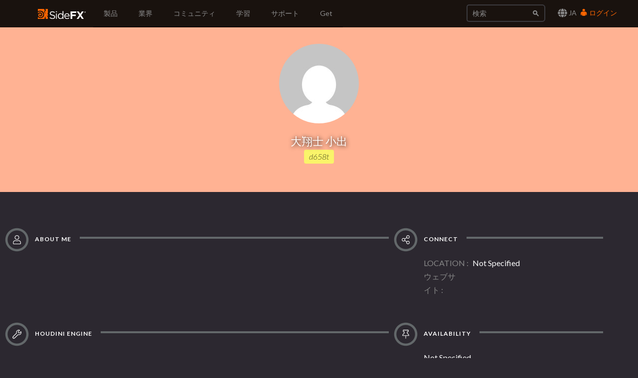

--- FILE ---
content_type: text/html; charset=utf-8
request_url: https://www.sidefx.com/ja/profile/d658t/
body_size: 7284
content:

<!doctype html>
<html lang="ja">


<head>

    
    <script nonce="P1o/5rZINcce52oqaJsJXA==">(function(w,d,s,l,i){w[l]=w[l]||[];w[l].push({'gtm.start':
    new Date().getTime(),event:'gtm.js'});var f=d.getElementsByTagName(s)[0],
    j=d.createElement(s),dl=l!='dataLayer'?'&l='+l:'';j.async=true;j.src=
    'https://www.googletagmanager.com/gtm.js?id='+i+dl;var n=d.querySelector('[nonce]');
    n&&j.setAttribute('nonce',n.nonce||n.getAttribute('nonce'));f.parentNode.insertBefore(j,f);
    })(window,document,'script','dataLayer','GTM-5TNSHCK');</script>
    

<meta http-equiv="Content-type" content="text/html; charset=utf-8">
<meta http-equiv="X-UA-Compatible" content="IE=edge">
<meta name="viewport" content="width=device-width, initial-scale=1.0">
<meta name="keywords" content="">
<meta name="description" property="og:description" content="">
<meta name="google-site-verification" content="CpSfgl412XOtwVzYMOp3ZfFPcZ6B7tp2zVo-bFP5W34" />
<title>d658t | SideFX</title>
<meta property="og:image" content="https://static.sidefx.com/images/apple-touch-icon.png">
<link rel="icon" href="https://static.sidefx.com/images/favicon.svg" type="image/svg+xml">
<link rel="icon" href="https://static.sidefx.com/images/favicon.ico" type="image/x-icon">
<link rel="apple-touch-icon" sizes="180x180" href="https://static.sidefx.com/images/apple-touch-icon.png">
<link rel="icon" sizes="180x180" href="https://static.sidefx.com/images/apple-touch-icon.png">
<link rel="mask-icon" href="https://static.sidefx.com/images/safari-pinned-tab.svg" color="#ff6600">


<script src="https://static.sidefx.com/js/jquery-1.12.0.min.js"></script>

<link href="https://static.sidefx.com/bundles/common-ac613449ef0c9de68d0e.min.css" rel="stylesheet" />



<link rel="stylesheet" href="https://static.sidefx.com/cartridge/css/cartridge.css">



<link rel="stylesheet" href="https://static.sidefx.com/css/lity.css">


<script src="https://static.sidefx.com/bundles/common-ac613449ef0c9de68d0e.min.js" ></script>


<script src="https://static.sidefx.com/js/bootstrap.min.js"></script>
<script src="https://static.sidefx.com/js/flat-ui-pro.min.js"></script>

  
  <script src="https://static.sidefx.com/js/vue.min.js"></script>
  

 <script src="https://static.sidefx.com/js/keyboard-acc.min.js"></script>

<script type="text/javascript" src="https://static.sidefx.com/js/lity.min.js" ></script>


<!--[if lt IE 9]>
<script src="https://static.sidefx.com/js/html5shiv.js"></script>
<script src="https://static.sidefx.com/js/respond.min.js"></script>
<![endif]-->


</head>

<body id="user-profile">


  
  <noscript><iframe src="https://www.googletagmanager.com/ns.html?id=GTM-5TNSHCK"
  height="0" width="0" style="display:none;visibility:hidden" title="Google Tag Manager"></iframe></noscript>
  


<nav class="navbar navbar-inverse navbar-fixed-top" aria-label="SideFX Menu">
    
    <noscript>
      <div class="offline-warning">
        <img alt="This website requires a browser with javascript activated. Please enable javascript before continuing." src="https://static.sidefx.com/images/noscript-warning.png" />
      </div>
    </noscript>

    
      
      <div id="sfx-login-dialog" class="collapse dialog dialog-default">
          
<div class="container">
  <form method="post" id="top-login-form" class="form-inline login-form" action="/ja/login/?next=/ja/profile/d658t/">
    <input type="hidden" name="csrfmiddlewaretoken" value="IamIi3ZZkeEp3I1cgCqhrx8tb0YCHl38NlvHbtpZ1I0E7bu8WXO3Yqeg3wmi9RN8">
    <div class="form-group form-group">
      <input type="text" name="username" class="form-control login-field" id="sfx-login-username" placeholder="ユーザーネーム">
      <label class="login-field-icon fui-user" for="sfx-login-username"></label>
    </div>
    <div class="form-group form-group">
      <input type="password" name="password" class="form-control login-field" id="sfx-login-password" placeholder="Password" maxlength="4096">
      <label class="login-field-icon fui-lock" for="sfx-login-password"></label>
    </div>
    <input type="hidden" name="next" value="/ja/profile/d658t/" />
    <input class="btn btn-primary-outline btn-wide" type="submit" value="ログイン" />
  </form>
  <div class="other">
    <small>
      <span >Forgot your password? &nbsp;&nbsp;<a href="/ja/password/reset/">Click here</a></span> &nbsp;&nbsp;•&nbsp;&nbsp;
      <span >No account yet? &nbsp;&nbsp;<a href="/ja/register/" class="register">Please Register</a></span> &nbsp;&nbsp;
      
        •&nbsp;&nbsp;
        <span >Or login using &nbsp;
            <a class="social-auth" href="/ja/login/google-oauth2/?next=/ja/profile/d658t/"><img src="https://static.sidefx.com/images/accounts/login/ico_google.svg"></a>
            <a class="social-auth" href="/ja/login/live/?next=/ja/profile/d658t/"><img src="https://static.sidefx.com/images/accounts/login/ico_microsoft.png"></a>
            <a class="social-auth" href="/ja/login/yahoo-oauth2/?next=/ja/profile/d658t/"><img src="https://static.sidefx.com/images/accounts/login/ico_yahoo.png"></a>
        </span>
      
    </small>
  </div>
</div>
      </div>
      <div id="sfx-login" class="navbar-text pull-right">
      <span id="language_selector" data-toggle="modal" data-target="#languageModal" tabindex="4"><i class="fa fa-lg fa-globe" aria-hidden="true"></i> JA</span>
        <a class="text" href="#sfx-login-dialog" data-toggle="collapse" tabindex="5"><i class="fui-user"></i> ログイン</a>
      </div>
      
      

    <button type="button" class="navbar-toggle pull-left collapsed" data-toggle="collapse" data-target="#js-bootstrap-collapse">
      <span class="sr-only">Toggle Navigation</span>
      <span class="icon-bar top-bar"></span>
      <span class="icon-bar middle-bar"></span>
      <span class="icon-bar bottom-bar"></span>
    </button>

    <div class="container">
    <div class="navbar-header">
      
      <a class="navbar-left" href="/ja/" tabindex="1"><img src="https://static.sidefx.com/images/ui/sfx_logo.svg" alt="SideFX Homepage"></a>
      
    </div>

    <div class="navbar-collapse collapse" id="js-bootstrap-collapse">
      

<form class="navbar-form navbar-right" action="/ja/search/" name="searchform" id="search" role="search">
<div class="form-group">
    <div class="input-group">
        <input class="form-control" name="q" id="navbar_search_input" type="search" placeholder="検索">
        <span class="input-group-btn">
            <button type="submit" class="btn"><span class="fui-search"></span></button>
        </span>
    </div>
</div>
</form>
      
        
<ul id="acc-menubar"class="nav navbar-nav" role="menubar"><li id="top_menu_143" class="dropdown" role="none"><a role="menuitem" tabindex="3" aria-haspopup="true" aria-expanded="false"
        
        class="dropdown-toggle disabled" data-toggle="dropdown"
        >
            製品
        </a><ul class="dropdown-menu" role="menubar"><li id="top_menu_3633" class="dropdown dropdown-hover" role="none"><a role="menuitem" tabindex="-1"
        
        class="sub_active" data-toggle="dropdown" aria-haspopup="true" aria-expanded="false"
        >新機能</a><ul class="submenu" role="menu"><li id="top_menu_3633" role="none"><a role="menuitem" href="/ja/products/whats-new-in-h21/" tabindex="-1" aria-haspopup="true" aria-expanded="false">
        概要
    </a><li id="top_menu_3636"><a role="menuitem" href="/ja/products/whats-new-in-h21/animation/">アニメーション</a></li><li id="top_menu_3637"><a role="menuitem" href="/ja/products/whats-new-in-h21/rigging/">リギング</a></li><li id="top_menu_3642"><a role="menuitem" href="/ja/products/whats-new-in-h21/cfx/">CFX</a></li><li id="top_menu_3638"><a role="menuitem" href="/ja/products/whats-new-in-h21/vfx/">VFX</a></li><li id="top_menu_3639"><a role="menuitem" href="/ja/products/whats-new-in-h21/lookdev/">ルックデブ</a></li><li id="top_menu_3640"><a role="menuitem" href="/ja/products/whats-new-in-h21/copernicus/">Copernicus</a></li><li id="top_menu_3641"><a role="menuitem" href="/ja/products/whats-new-in-h21/terrain-modeling/">Terrain &amp; Modeling</a></li></ul></li><li id="top_menu_3576" class="dropdown dropdown-hover" role="none"><a role="menuitem" tabindex="-1"
        
        class="sub_active" data-toggle="dropdown" aria-haspopup="true" aria-expanded="false"
        >Houdini</a><ul class="submenu" role="menu"><li id="top_menu_3576" role="none"><a role="menuitem" href="/ja/products/houdini/" tabindex="-1" aria-haspopup="true" aria-expanded="false">
        概要
    </a><li id="top_menu_3577"><a role="menuitem" href="/ja/products/houdini/vfx/">VFX</a></li><li id="top_menu_3578"><a role="menuitem" href="/ja/products/houdini/world-building/">ワールド構築</a></li><li id="top_menu_3579"><a role="menuitem" href="/ja/products/houdini/lookdev/">ルックデブ</a></li><li id="top_menu_3580"><a role="menuitem" href="/ja/products/houdini/characters/">キャラクタ</a></li><li id="top_menu_3581"><a role="menuitem" href="/ja/products/houdini/modeling/">モデリング</a></li><li id="top_menu_3582"><a role="menuitem" href="/ja/products/houdini/pipeline-ai/">パイプライン と AI</a></li></ul></li><li id="top_menu_1884" class="dropdown dropdown-hover" role="none"><a role="menuitem" tabindex="-1"
        
        class="sub_active" data-toggle="dropdown" aria-haspopup="true" aria-expanded="false"
        >Houdini Engine</a><ul class="submenu" role="menu"><li id="top_menu_1884" role="none"><a role="menuitem" href="/ja/products/houdini-engine/" tabindex="-1" aria-haspopup="true" aria-expanded="false">
        概要
    </a><li id="top_menu_1886"><a role="menuitem" href="/ja/products/houdini-engine/plug-ins/">Engine プラグイン</a></li><li id="top_menu_1887"><a role="menuitem" href="/ja/products/houdini-engine/batch/">バッチ処理</a></li></ul></li><li id="top_menu_3481" class="dropdown dropdown-hover" role="none"><a role="menuitem" tabindex="-1"
        
        class="sub_active" data-toggle="dropdown" aria-haspopup="true" aria-expanded="false"
        >Karma Renderer</a><ul class="submenu" role="menu"><li id="top_menu_3481" role="none"><a role="menuitem" href="/ja/products/karma/" tabindex="-1" aria-haspopup="true" aria-expanded="false">
        概要
    </a><li id="top_menu_3509"><a role="menuitem" href="/ja/products/karma/compare-karma/">Karma 機能比較</a></li></ul></li><li id="top_menu_3465" class="dropdown dropdown-hover" role="none"><a role="menuitem" tabindex="-1"
        
        href="/ja/products/compare/" role="menuitem"
        >製品比較</a></li><li id="top_menu_3612" class="dropdown dropdown-hover" role="none"><a role="menuitem" tabindex="-1"
        
        href="/ja/products/sidefx-labs/" role="menuitem"
        >SideFX Labs</a></li><li id="top_menu_3124" class="dropdown dropdown-hover" role="none"><a role="menuitem" tabindex="-1"
        
        href="/ja/products/partners/" role="menuitem"
        >Partners</a></li></ul></li><li id="top_menu_1186" class="dropdown" role="none"><a role="menuitem" tabindex="3" aria-haspopup="true" aria-expanded="false"
        
        class="dropdown-toggle disabled" data-toggle="dropdown"
        >
            業界
        </a><ul class="dropdown-menu" role="menubar"><li id="top_menu_1839" class="dropdown dropdown-hover" role="none"><a role="menuitem" tabindex="-1"
        
        href="/ja/industries/filmtv/" role="menuitem"
        >Film &amp; TV</a></li><li id="top_menu_1853" class="dropdown dropdown-hover" role="none"><a role="menuitem" tabindex="-1"
        
        href="/ja/industries/games/" role="menuitem"
        >ゲーム開発</a></li><li id="top_menu_1854" class="dropdown dropdown-hover" role="none"><a role="menuitem" tabindex="-1"
        
        href="/ja/industries/motion-graphics/" role="menuitem"
        >モーショングラフィクス</a></li><li id="top_menu_1855" class="dropdown dropdown-hover" role="none"><a role="menuitem" tabindex="-1"
        
        href="/ja/industries/virtual-reality/" role="menuitem"
        >Virtual Reality</a></li><li id="top_menu_3563" class="dropdown dropdown-hover" role="none"><a role="menuitem" tabindex="-1"
        
        href="/ja/industries/synthetic-data/" role="menuitem"
        >AI/ML 向けデータ合成</a></li></ul></li><li id="top_menu_2" class="dropdown" role="none"><a role="menuitem" tabindex="3" aria-haspopup="true" aria-expanded="false"
        
        class="dropdown-toggle disabled" data-toggle="dropdown"
        >
            コミュニティ
        </a><ul class="dropdown-menu" role="menubar"><li id="top_menu_1008" class="dropdown dropdown-hover" role="none"><a role="menuitem" tabindex="-1"
        
        href="/ja/forum/" role="menuitem"
        >フォーラム</a></li><li id="top_menu_1018" class="dropdown dropdown-hover" role="none"><a role="menuitem" tabindex="-1"
        
        class="sub_active" data-toggle="dropdown" aria-haspopup="true" aria-expanded="false"
        >ニュース</a><ul class="submenu" role="menu"><li id="top_menu_1018" role="none"><a role="menuitem" href="/ja/community/" tabindex="-1" aria-haspopup="true" aria-expanded="false">
        概要
    </a><li id="top_menu_1377"><a role="menuitem" href="/ja/community/section/stories/">カスタマ ストーリー</a></li><li id="top_menu_2652"><a role="menuitem" href="/ja/community/section/event/">Houdini HIVE Events</a></li><li id="top_menu_3106"><a role="menuitem" href="/ja/community/section/contest/">Contests &amp; Jams</a></li></ul></li><li id="top_menu_1007" class="dropdown dropdown-hover" role="none"><a role="menuitem" tabindex="-1"
        
        href="/ja/gallery/" role="menuitem"
        >Gallery</a></li><li id="top_menu_1233" class="dropdown dropdown-hover" role="none"><a role="menuitem" tabindex="-1"
        
        href="/ja/events/calendar/" role="menuitem"
        >イベントカレンダー</a></li><li id="top_menu_1314" class="dropdown dropdown-hover" role="none"><a role="menuitem" tabindex="-1"
        
        href="/user-groups/" role="menuitem"
        >User Groups</a></li><li id="top_menu_3456" class="dropdown dropdown-hover" role="none"><a role="menuitem" tabindex="-1"
        
        href="/ja/profile/directory/" role="menuitem"
        >Artist Directory</a></li><li id="top_menu_3575" class="dropdown dropdown-hover" role="none"><a role="menuitem" tabindex="-1"
        
        href="https://sidefxhoudini.myshopify.com/" role="menuitem"
        >Houdini Merch Store</a></li></ul></li><li id="top_menu_231" class="dropdown" role="none"><a role="menuitem" tabindex="3" aria-haspopup="true" aria-expanded="false"
        
        class="dropdown-toggle disabled" data-toggle="dropdown"
        >
            学習
        </a><ul class="dropdown-menu" role="menubar"><li id="top_menu_3441" class="dropdown dropdown-hover" role="none"><a role="menuitem" tabindex="-1"
        
        href="/ja/learn-main-menu/start-here/" role="menuitem"
        >Start Here</a></li><li id="top_menu_1037" class="dropdown dropdown-hover" role="none"><a role="menuitem" tabindex="-1"
        
        href="/ja/tutorials/" role="menuitem"
        >チュートリアル</a></li><li id="top_menu_1817" class="dropdown dropdown-hover" role="none"><a role="menuitem" tabindex="-1"
        
        href="/ja/learn/" role="menuitem"
        >ラーニングパス</a></li><li id="top_menu_2450" class="dropdown dropdown-hover" role="none"><a role="menuitem" tabindex="-1"
        
        href="/ja/contentlibrary/" role="menuitem"
        >コンテンツライブラリ</a></li><li id="top_menu_1375" class="dropdown dropdown-hover" role="none"><a role="menuitem" tabindex="-1"
        
        href="/ja/learn/talks/" role="menuitem"
        >Houdini 講演</a></li><li id="top_menu_3407" class="dropdown dropdown-hover" role="none"><a role="menuitem" tabindex="-1"
        
        href="/ja/learn/mylearning/" role="menuitem"
        >My Learning</a></li><li id="top_menu_3392" class="dropdown dropdown-hover" role="none"><a role="menuitem" tabindex="-1"
        
        href="/ja/learn-main-menu/tech-demos/" role="menuitem"
        >Tech Demos</a></li><li id="top_menu_2102" class="dropdown dropdown-hover" role="none"><a role="menuitem" tabindex="-1"
        
        class="sub_active" data-toggle="dropdown" aria-haspopup="true" aria-expanded="false"
        >教育プログラム</a><ul class="submenu" role="menu"><li id="top_menu_2102" role="none"><a role="menuitem" href="/ja/education/education-programs/" tabindex="-1" aria-haspopup="true" aria-expanded="false">
        概要
    </a><li id="top_menu_2104"><a role="menuitem" href="/ja/education/education-programs/students/">学生</a></li><li id="top_menu_2105"><a role="menuitem" href="/ja/education/education-programs/instructors/">講師</a></li><li id="top_menu_2106"><a role="menuitem" href="/ja/education/education-programs/administrators/">管理者</a></li><li id="top_menu_3554"><a role="menuitem" href="/ja/schools/">List of Schools</a></li><li id="top_menu_3537"><a role="menuitem" href="/ja/education/education-programs/resources/">学習リソース</a></li></ul></li></ul></li><li id="top_menu_118" class="dropdown" role="none"><a role="menuitem" tabindex="3" aria-haspopup="true" aria-expanded="false"
        
        class="dropdown-toggle disabled" data-toggle="dropdown"
        >
            サポート
        </a><ul class="dropdown-menu" role="menubar"><li id="top_menu_3553" class="dropdown dropdown-hover" role="none"><a role="menuitem" tabindex="-1"
        
        href="/ja/support-programs/" role="menuitem"
        >カスタマーサポート</a></li><li id="top_menu_3569" class="dropdown dropdown-hover" role="none"><a role="menuitem" tabindex="-1"
        
        class="sub_active" data-toggle="dropdown" aria-haspopup="true" aria-expanded="false"
        >ライセンス</a><ul class="submenu" role="menu"><li id="top_menu_3569" role="none"><a role="menuitem" href="/ja/Support/licensing/" tabindex="-1" aria-haspopup="true" aria-expanded="false">
        概要
    </a><li id="top_menu_3573"><a role="menuitem" href="/ja/Support/licensing/commercial/">商用版製品</a></li><li id="top_menu_3572"><a role="menuitem" href="/ja/Support/licensing/indie/">Indie</a></li><li id="top_menu_3574"><a role="menuitem" href="/ja/Support/licensing/education/">EDUCATION 製品</a></li></ul></li><li id="top_menu_1004" class="dropdown dropdown-hover" role="none"><a role="menuitem" tabindex="-1"
        
        href="/ja/faq/" role="menuitem"
        >ヘルプデスク FAQ</a></li><li id="top_menu_3654" class="dropdown dropdown-hover" role="none"><a role="menuitem" tabindex="-1"
        
        href="/ja/Support/system-requirements/" role="menuitem"
        >H21 System Requirements</a></li><li id="top_menu_1006" class="dropdown dropdown-hover" role="none"><a role="menuitem" tabindex="-1"
        
        href="/ja/docs/" role="menuitem"
        >ドキュメント</a></li><li id="top_menu_1005" class="dropdown dropdown-hover" role="none"><a role="menuitem" tabindex="-1"
        
        href="/ja/changelog/" role="menuitem"
        >Changelog / Journal</a></li><li id="top_menu_491" class="dropdown dropdown-hover" role="none"><a role="menuitem" tabindex="-1"
        
        href="/ja/bugs/submit/" role="menuitem"
        >Report a Bug/RFE</a></li></ul></li><li id="top_menu_168" class="dropdown" role="none"><a role="menuitem" tabindex="3" aria-haspopup="true" aria-expanded="false"
        
        class="dropdown-toggle disabled" data-toggle="dropdown"
        >
            Get
        </a><ul class="dropdown-menu" role="menubar"><li id="top_menu_3551" class="dropdown dropdown-hover" role="none"><a role="menuitem" tabindex="-1"
        
        href="/ja/get/try-houdini/" role="menuitem"
        >Try</a></li><li id="top_menu_557" class="dropdown dropdown-hover" role="none"><a role="menuitem" tabindex="-1"
        
        href="/ja/buy/" role="menuitem"
        >購入</a></li><li id="top_menu_3352" class="dropdown dropdown-hover" role="none"><a role="menuitem" tabindex="-1"
        
        href="/ja/download/" role="menuitem"
        >ダウンロード</a></li><li id="top_menu_1638" class="dropdown dropdown-hover" role="none"><a role="menuitem" tabindex="-1"
        
        href="/ja/contact/" role="menuitem"
        >お問い合わせ</a></li></ul></li></ul>
      
    </div>

    </div>
</nav>







<div id="flex-main-content" class="dark-content">




<div class="jumbotron text-center background-colorVibrant" style="">
    <img src="https://www.gravatar.com/avatar/73c2f0b5af25d73c91d8446a2e0e6b13/?s=160&amp;d=mp"/>
    <h1>大翔士 小出
    
    </h1>
    <p>d658t</p>
</div>


<div class="container">
    <div class="row">
        <div class="general col-md-8">
            
            <h2 class="section-title">
    <span>
        <span class="fa-layers fa-fw fa-4x">
            <i class="far fa-circle text-muted" data-fa-transform="down-5"></i>
            <i class="fal fa-user" data-fa-transform="shrink-10 down-5"></i>
        </span>
        About Me
    </span>
</h2>
            
            
            
        </div>
        <div class="connect col-md-4">
            
            <h2 class="section-title">
    <span>
        <span class="fa-layers fa-fw fa-4x">
            <i class="far fa-circle text-muted" data-fa-transform="down-5"></i>
            <i class="fal fa-share-alt" data-fa-transform="shrink-10 down-5"></i>
        </span>
        Connect
    </span>
</h2>
            
            
            <div class="row left-padder">
                <div class="col-xs-12 col-md-3 field-label">LOCATION</div>
                <div class="col-xs-12 col-md-9">
                    
                    Not Specified
                </div>
            </div>
            <div class="row left-padder">
                <div class="col-xs-12 col-md-3 text-left field-label">ウェブサイト</div>
                <div class="col-xs-12 col-md-9 text-left">
                
                </div>
            </div>
            <div class="social-links">
    
    
    
    
    
    
    
</div>
        </div>
    </div>
    <div class="row">
        <div class="general col-md-8">
            
            <h2 class="section-title">
    <span>
        <span class="fa-layers fa-fw fa-4x">
            <i class="far fa-circle text-muted" data-fa-transform="down-5"></i>
            <i class="fal fa-wrench" data-fa-transform="shrink-10 down-5"></i>
        </span>
        Houdini Engine
    </span>
</h2>
            
            
            
        </div>
        <div class="connect col-md-4">
            
            <h2 class="section-title">
    <span>
        <span class="fa-layers fa-fw fa-4x">
            <i class="far fa-circle text-muted" data-fa-transform="down-5"></i>
            <i class="fal fa-thumbtack" data-fa-transform="shrink-10 down-5"></i>
        </span>
        Availability
    </span>
</h2>
            <div class="row right-padder">
                <div class="col-xs-12">Not Specified</div>
            </div>
        </div>
    </div>

    


    

    

    

    

    


    

    
    
    <div class="forum-posts row">
        <div class="col-xs-12">
            
            <h2 class="section-title">
    <span>
        <span class="fa-layers fa-fw fa-4x">
            <i class="far fa-circle text-muted" data-fa-transform="down-5"></i>
            <i class="fal fa-comment" data-fa-transform="shrink-10 down-5"></i>
        </span>
        Recent Forum Posts
    </span>
</h2>
        </div>

        
            <div class="col-xs-12 post">
                <i class="fal fa-quote-left" data-fa-transform="left-20"></i>
                <h4>
                    <a href="/ja/forum/post/378262/">Best Houdini Utility Entries</a>
                    <span>2022年11月29日21:47 </span>
                </h4>
                <div class="content"> Megascans Browser is a tool to quickly load assets downloaded with Quixel Bridge into Houdini.<br/>There are two, the Megascans Material Operator that loads materials and the Megascans Mesh that loads meshes.<br/><div class="video-container"><iframe width="800" height="450" src="https://www.youtube.com/embed/MJhCkkdz6SM?wmode=opaque" loading="lazy" frameborder="0" allowfullscreen="None"></iframe>
</div> </div>
            </div>
        

        <div class="col-xs-12">
            <div class="text-center">
                <a class="btn btn-primary-dark-outline btn-xs" href="/ja/forum/search/?action=search&keywords=&author=d658t&forum=0&search_in=all&sort_by=0&sort_dir=DESC&show_as=posts">VIEW ALL POSTS</a>
            </div>
        </div>
    </div>
    
    </div>
    <br/>
</div>




  
</div>

  


  

<footer class="bottom-menu bottom-menu-inverse is-section">

<div class="container">
    <div class="row">
        
          

<div class="col-md-2 col-sm-2"><h5 class="title">製品 <i class="visible-xs pull-right fui-plus"></i></h5><ul class="hidden-xs bottom-menu-list"><li><a href="/ja/products/houdini/">Houdini</a></li><li><a href="/ja/products/houdini-engine/">Houdini Engine</a></li><li><a href="/ja/products/karma/">Karma Renderer</a></li></ul></div><div class="col-md-2 col-sm-2"><h5 class="title">学習 <i class="visible-xs pull-right fui-plus"></i></h5><ul class="hidden-xs bottom-menu-list"><li><a href="/ja/tutorials/">チュートリアル</a></li><li><a href="/ja/learn/">ラーニングパス</a></li><li><a href="/ja/learn/talks/">Houdini 講演</a></li><li><a href="/ja/education/education-programs/">教育プログラム</a></li></ul></div><div class="col-md-2 col-sm-2"><h5 class="title">サポート <i class="visible-xs pull-right fui-plus"></i></h5><ul class="hidden-xs bottom-menu-list"><li><a href="/ja/support-programs/">カスタマーサポート</a></li><li><a href="/ja/faq/">ヘルプデスク FAQ</a></li><li><a href="/ja/Support/system-requirements/">H21 System Requirements</a></li><li><a href="/ja/docs/">ドキュメント</a></li><li><a href="/ja/bugs/submit/">Report a Bug/RFE</a></li></ul></div><div class="col-md-2 col-sm-2"><h5 class="title">LEGAL <i class="visible-xs pull-right fui-plus"></i></h5><ul class="hidden-xs bottom-menu-list"><li><a href="/ja/legal/terms-and-conditions/">Terms of Use (英語)</a></li><li><a href="/ja/legal/privacy-policy/">Privacy Policy (英語)</a></li><li><a href="/ja/legal/license-agreement/">License Agreement (英語)</a></li><li><a href="/ja/legal/accessibility/">Accessibility (英語)</a></li><li><a href="/ja/responsible-disclosure-program/">Responsible Disclosure Program</a></li></ul></div><div class="col-md-2 col-sm-2"><h5 class="title">COMPANY <i class="visible-xs pull-right fui-plus"></i></h5><ul class="hidden-xs bottom-menu-list"><li><a href="/ja/company/about-sidefx/">SideFX社について</a></li><li><a href="/ja/company/careers/">Careers</a></li><li><a href="/ja/company/press/">Press</a></li><li><a href="https://sidefxhoudini.myshopify.com/">Houdini Merch Store</a></li><li><a href="/ja/company/internships/">Internships</a></li><li><a href="/ja/company/contact-us/">お問い合わせ</a></li></ul></div>
        
    </div>
</div>

<div class="footnote row">
      <span class="copyright col-md-6">Copyright © SideFX 2026. All Rights Reserved.</span>
      
      <ul class="bottom-menu-iconic-list col-md-6 text-right">
          <li><a href="https://www.facebook.com/Houdini3D/" aria-label="SideFX on Facebook"><i aria-hidden="true" role="presentation" class="fab fa-facebook fa-lg"></i></a></li>
          <li><a href="https://twitter.com/sidefx" aria-label="SideFX on Twitter"><i aria-hidden="true" role="presentation" class="fab fa-x-twitter fa-lg"></i></a></li>
          <li><a href="https://www.instagram.com/sidefxhoudini/" aria-label="SideFX on Instagram"><i aria-hidden="true" role="presentation" class="fab fa-instagram fa-lg"></i></a></li>
          <li><a href="https://bsky.app/profile/sidefx.bsky.social" aria-label="SideFX on Bluesky"><i aria-hidden="true" role="presentation" class="fab fa-bluesky fa-lg"></i></a></li>
          <li><a href="https://www.meetup.com/pro/houdini/" aria-label="SideFX Meetups"><i aria-hidden="true" role="presentation" class="fab fa-meetup fa-lg"></i></a></li>
          <li><a href="https://vimeo.com/goprocedural" aria-label="SideFX on Vimeo"><i aria-hidden="true" role="presentation" class="fab fa-vimeo fa-lg"></i></a></li>
          <li><a href="https://www.youtube.com/user/houdini3d" aria-label="SideFX on Youtube"><i aria-hidden="true" role="presentation" class="fab fa-youtube fa-lg"></i></a></li>
          <li><a href="https://www.linkedin.com/company/side-effects-software" aria-label="SideFX on Linkedin"><i aria-hidden="true" role="presentation" class="fab fa-linkedin fa-lg"></i></a></li>
      </ul>
      
</div>

</footer>












    <!-- Global site tag (gtag.js) - Google Analytics -->
    <script async src="https://www.googletagmanager.com/gtag/js?id=G-168H7NMCYC"></script>
    <script nonce="P1o/5rZINcce52oqaJsJXA==">
      window.dataLayer = window.dataLayer || [];
      function gtag(){dataLayer.push(arguments);}
      gtag('js', new Date());
      gtag('config', 'G-168H7NMCYC', {
        'custom_map': {'dimension1': 'Author'},
        
        'allow_google_signals': false,
        'allow_ad_personalization_signals': false,
      });
      
    </script>

    <!-- Vimeo Analytics -->
    <script type="text/javascript" defer="defer" src="https://extend.vimeocdn.com/ga/1723479.js"></script>
    <!-- End of Vimeo Analysitcs -->

    <!-- Facebook Pixel Code -->
    <script nonce="P1o/5rZINcce52oqaJsJXA==">
    !function(f,b,e,v,n,t,s){if(f.fbq)return;n=f.fbq=function(){n.callMethod?
    n.callMethod.apply(n,arguments):n.queue.push(arguments)};if(!f._fbq)f._fbq=n;
    n.push=n;n.loaded=!0;n.version='2.0';n.queue=[];t=b.createElement(e);t.async=!0;
    t.src=v;s=b.getElementsByTagName(e)[0];s.parentNode.insertBefore(t,s)}(window,
    document,'script','https://connect.facebook.net/en_US/fbevents.js');

    fbq('init', '364163793745190');
    fbq('track', "PageView");</script>
    <noscript><img height="1" width="1" style="display:none"
    src="https://www.facebook.com/tr?id=364163793745190&ev=PageView&noscript=1"
    /></noscript>
    <!-- End Facebook Pixel Code -->



<script type="text/javascript" nonce="P1o/5rZINcce52oqaJsJXA==">
  
  const csrftoken = 'IamIi3ZZkeEp3I1cgCqhrx8tb0YCHl38NlvHbtpZ1I0E7bu8WXO3Yqeg3wmi9RN8';
	// top menu highlight
    
    page_parent = null;
    

    if (page_parent != null) {
        item = $('#top_menu_'+page_parent);
        item.addClass('active');
    }

    // jQuery plugin to prevent double submission of forms
    jQuery.fn.preventDoubleSubmission = function() {
      $(this).on('submit',function(e){
        var $form = $(this);
        if ($form.data('submitted') === true) {
          // Previously submitted - don't submit again
          e.preventDefault();
        } else {
          // Mark it so that the next submit can be ignored
          $form.data('submitted', true);
        }
      });
      // Keep chainability
      return this;
    };
</script>
<script type="text/javascript" nonce="P1o/5rZINcce52oqaJsJXA==">
$(function() {
    // Header: top menu highlight
    

    // Footer
    $("footer .title").click(function(e) {
        if (!$(e.target).closest("ul").length) {
            $(this).next().toggleClass("hidden-xs")
        }
    })
    ////////
    // Flat-ui checkboxes
    $('[data-toggle="checkbox"]').radiocheck();
    $('[data-toggle="radio"]').radiocheck();
    // Flat-ui selects
    $(".select").select2();
    $('.select-search').select2({dropdownCssClass: 'show-select-search'});
    // Focus state for append/prepend inputs
    $('.input-group').on('focus', '.form-control', function () {
      $(this).closest('.input-group, .form-group').addClass('focus');
    }).on('blur', '.form-control', function () {
      $(this).closest('.input-group, .form-group').removeClass('focus');
    });
    // When removing uploaded file, check the deletion checkbox for
    // crispy-flat-ui/image-upload-field.html
    $('.clear-file').click(function() {
      delete_input_id = $(this).attr('data-delete-input-id');
      $('#'+delete_input_id).prop('checked', true);
    });
    $('.file-selector').change(function() {
      if ($(this).val() != ''){
        delete_input_id = $(this).attr('data-delete-input-id');
        $('#'+delete_input_id).prop('checked', false);
      }
    });
    /////////

    
});


  // Prevent double submit of login form
  $('#top-login-form').preventDoubleSubmission();

</script>

<script type="text/javascript" nonce="P1o/5rZINcce52oqaJsJXA==">
  var menubar = new Menubar(document.getElementById('acc-menubar'));
  menubar.init();

</script>


<script type="text/javascript" nonce="P1o/5rZINcce52oqaJsJXA==">
    function collapser(identifier) {
        const truncatedBio = document.getElementById(`${identifier}-truncated`);
        const expandedBio = document.getElementById(`${identifier}-expanded`);
        if (truncatedBio.style.display === 'none') {
            truncatedBio.style.display = 'block';
            expandedBio.style.display = 'none';
        } else {
            truncatedBio.style.display = 'none';
            expandedBio.style.display = 'block';
        }
    }
</script>






<script type="text/javascript" nonce="P1o/5rZINcce52oqaJsJXA==">
$(document).ready(function(){$('#language_selector_form').change(function(){this.submit();});$('#language_selector_form .modal-footer').hide();});
</script>
<!-- Modal -->
<div class="modal fade" id="languageModal" tabindex="-1" role="dialog" aria-labelledby="myModalLabel" aria-hidden="true">
  <div class="modal-dialog">
    <div class="modal-content">
      <div class="modal-header">
        <button type="button" class="close fui-cross" data-dismiss="modal" aria-hidden="true"></button>
        <h4 class="modal-title" id="myModalLabel">使用言語</h4>
      </div>

      <form action="/i18n/" method="post" id="language_selector_form">
        <div class="modal-body">
            <input type="hidden" name="csrfmiddlewaretoken" value="IamIi3ZZkeEp3I1cgCqhrx8tb0YCHl38NlvHbtpZ1I0E7bu8WXO3Yqeg3wmi9RN8">
            <div class="form-group">
              
              <select name="language" class="form-control select select-sidefx">
                
                <option value="en"
                >
                English
                </option>
                
                <option value="ja"
                selected="selected">
                日本語
                </option>
                
              </select>
            </div>
        </div>

        <div class="modal-footer">
          <input type="submit" class="btn btn-primary" value="変更" />
        </div>

      </form>

    </div>
  </div>
</div>


</body>
</html>


--- FILE ---
content_type: text/css
request_url: https://static.sidefx.com/bundles/common-ac613449ef0c9de68d0e.min.css
body_size: 128939
content:
@charset "UTF-8";@import url(https://fonts.googleapis.com/css?family=Lato:300,300i,400,400i,700,700i,900);
/*!
 * Bootstrap v3.4.1 (https://getbootstrap.com/)
 * Copyright 2011-2019 Twitter, Inc.
 * Licensed under MIT (https://github.com/twbs/bootstrap/blob/master/LICENSE)
 */
/*! normalize.css v3.0.3 | MIT License | github.com/necolas/normalize.css */html{font-family:sans-serif;-ms-text-size-adjust:100%;-webkit-text-size-adjust:100%}body{margin:0}article,aside,details,figcaption,figure,footer,header,hgroup,main,menu,nav,section,summary{display:block}audio,canvas,progress,video{display:inline-block;vertical-align:baseline}audio:not([controls]){display:none;height:0}[hidden],template{display:none}a{background-color:transparent}a:active,a:hover{outline:0}abbr[title]{border-bottom:none;text-decoration:underline;-webkit-text-decoration:underline dotted;-moz-text-decoration:underline dotted;text-decoration:underline dotted}b,strong{font-weight:700}dfn{font-style:italic}h1{margin:.67em 0}mark{background:#ff0;color:#000}small{font-size:80%}sub,sup{font-size:75%;line-height:0;position:relative;vertical-align:baseline}sup{top:-.5em}sub{bottom:-.25em}img{border:0}svg:not(:root){overflow:hidden}figure{margin:1em 40px}hr{-webkit-box-sizing:content-box;-moz-box-sizing:content-box;box-sizing:content-box;height:0}pre{overflow:auto}code,kbd,pre,samp{font-family:monospace,monospace;font-size:1em}button,input,optgroup,select,textarea{color:inherit;font:inherit;margin:0}button{overflow:visible}button,select{text-transform:none}button,html input[type=button],input[type=reset],input[type=submit]{-webkit-appearance:button;cursor:pointer}button[disabled],html input[disabled]{cursor:default}button::-moz-focus-inner,input::-moz-focus-inner{border:0;padding:0}input{line-height:normal}input[type=checkbox],input[type=radio]{-webkit-box-sizing:border-box;-moz-box-sizing:border-box;box-sizing:border-box;padding:0}input[type=number]::-webkit-inner-spin-button,input[type=number]::-webkit-outer-spin-button{height:auto}input[type=search]{-webkit-appearance:textfield;-webkit-box-sizing:content-box;-moz-box-sizing:content-box;box-sizing:content-box}input[type=search]::-webkit-search-cancel-button,input[type=search]::-webkit-search-decoration{-webkit-appearance:none}fieldset{border:1px solid silver;margin:0 2px;padding:.35em .625em .75em}textarea{overflow:auto}optgroup{font-weight:700}table{border-collapse:collapse;border-spacing:0}td,th{padding:0}
/*! Source: https://github.com/h5bp/html5-boilerplate/blob/master/src/css/main.css */@media print{*,:after,:before{color:#000!important;text-shadow:none!important;background:0 0!important;-webkit-box-shadow:none!important;box-shadow:none!important}a,a:visited{text-decoration:underline}a[href]:after{content:" (" attr(href) ")"}abbr[title]:after{content:" (" attr(title) ")"}a[href^="#"]:after,a[href^="javascript:"]:after{content:""}blockquote,pre{border:1px solid #999;page-break-inside:avoid}thead{display:table-header-group}img,tr{page-break-inside:avoid}img{max-width:100%!important}h2,h3,p{orphans:3;widows:3}h2,h3{page-break-after:avoid}.navbar{display:none}.btn>.caret,.dropup>.btn>.caret{border-top-color:#000!important}.label{border:1px solid #000}.table{border-collapse:collapse!important}.table td,.table th{background-color:#fff!important}.table-bordered td,.table-bordered th{border:1px solid #ddd!important}}@font-face{font-family:Glyphicons Halflings;src:url(https://static.sidefx.com/bundles/node_modules/bootstrap/dist/fonts/glyphicons-halflings-regular.eot);src:url(https://static.sidefx.com/bundles/node_modules/bootstrap/dist/fonts/glyphicons-halflings-regular.eot#iefix) format("embedded-opentype"),url(https://static.sidefx.com/bundles/node_modules/bootstrap/dist/fonts/glyphicons-halflings-regular.woff2) format("woff2"),url(https://static.sidefx.com/bundles/node_modules/bootstrap/dist/fonts/glyphicons-halflings-regular.woff) format("woff"),url(https://static.sidefx.com/bundles/node_modules/bootstrap/dist/fonts/glyphicons-halflings-regular.ttf) format("truetype"),url(https://static.sidefx.com/bundles/node_modules/bootstrap/dist/fonts/glyphicons-halflings-regular.svg#glyphicons_halflingsregular) format("svg")}.glyphicon{position:relative;top:1px;display:inline-block;font-family:Glyphicons Halflings;font-style:normal;font-weight:400;line-height:1;-webkit-font-smoothing:antialiased;-moz-osx-font-smoothing:grayscale}.glyphicon-asterisk:before{content:"\002a"}.glyphicon-plus:before{content:"\002b"}.glyphicon-eur:before,.glyphicon-euro:before{content:"\20ac"}.glyphicon-minus:before{content:"\2212"}.glyphicon-cloud:before{content:"\2601"}.glyphicon-envelope:before{content:"\2709"}.glyphicon-pencil:before{content:"\270f"}.glyphicon-glass:before{content:"\e001"}.glyphicon-music:before{content:"\e002"}.glyphicon-search:before{content:"\e003"}.glyphicon-heart:before{content:"\e005"}.glyphicon-star:before{content:"\e006"}.glyphicon-star-empty:before{content:"\e007"}.glyphicon-user:before{content:"\e008"}.glyphicon-film:before{content:"\e009"}.glyphicon-th-large:before{content:"\e010"}.glyphicon-th:before{content:"\e011"}.glyphicon-th-list:before{content:"\e012"}.glyphicon-ok:before{content:"\e013"}.glyphicon-remove:before{content:"\e014"}.glyphicon-zoom-in:before{content:"\e015"}.glyphicon-zoom-out:before{content:"\e016"}.glyphicon-off:before{content:"\e017"}.glyphicon-signal:before{content:"\e018"}.glyphicon-cog:before{content:"\e019"}.glyphicon-trash:before{content:"\e020"}.glyphicon-home:before{content:"\e021"}.glyphicon-file:before{content:"\e022"}.glyphicon-time:before{content:"\e023"}.glyphicon-road:before{content:"\e024"}.glyphicon-download-alt:before{content:"\e025"}.glyphicon-download:before{content:"\e026"}.glyphicon-upload:before{content:"\e027"}.glyphicon-inbox:before{content:"\e028"}.glyphicon-play-circle:before{content:"\e029"}.glyphicon-repeat:before{content:"\e030"}.glyphicon-refresh:before{content:"\e031"}.glyphicon-list-alt:before{content:"\e032"}.glyphicon-lock:before{content:"\e033"}.glyphicon-flag:before{content:"\e034"}.glyphicon-headphones:before{content:"\e035"}.glyphicon-volume-off:before{content:"\e036"}.glyphicon-volume-down:before{content:"\e037"}.glyphicon-volume-up:before{content:"\e038"}.glyphicon-qrcode:before{content:"\e039"}.glyphicon-barcode:before{content:"\e040"}.glyphicon-tag:before{content:"\e041"}.glyphicon-tags:before{content:"\e042"}.glyphicon-book:before{content:"\e043"}.glyphicon-bookmark:before{content:"\e044"}.glyphicon-print:before{content:"\e045"}.glyphicon-camera:before{content:"\e046"}.glyphicon-font:before{content:"\e047"}.glyphicon-bold:before{content:"\e048"}.glyphicon-italic:before{content:"\e049"}.glyphicon-text-height:before{content:"\e050"}.glyphicon-text-width:before{content:"\e051"}.glyphicon-align-left:before{content:"\e052"}.glyphicon-align-center:before{content:"\e053"}.glyphicon-align-right:before{content:"\e054"}.glyphicon-align-justify:before{content:"\e055"}.glyphicon-list:before{content:"\e056"}.glyphicon-indent-left:before{content:"\e057"}.glyphicon-indent-right:before{content:"\e058"}.glyphicon-facetime-video:before{content:"\e059"}.glyphicon-picture:before{content:"\e060"}.glyphicon-map-marker:before{content:"\e062"}.glyphicon-adjust:before{content:"\e063"}.glyphicon-tint:before{content:"\e064"}.glyphicon-edit:before{content:"\e065"}.glyphicon-share:before{content:"\e066"}.glyphicon-check:before{content:"\e067"}.glyphicon-move:before{content:"\e068"}.glyphicon-step-backward:before{content:"\e069"}.glyphicon-fast-backward:before{content:"\e070"}.glyphicon-backward:before{content:"\e071"}.glyphicon-play:before{content:"\e072"}.glyphicon-pause:before{content:"\e073"}.glyphicon-stop:before{content:"\e074"}.glyphicon-forward:before{content:"\e075"}.glyphicon-fast-forward:before{content:"\e076"}.glyphicon-step-forward:before{content:"\e077"}.glyphicon-eject:before{content:"\e078"}.glyphicon-chevron-left:before{content:"\e079"}.glyphicon-chevron-right:before{content:"\e080"}.glyphicon-plus-sign:before{content:"\e081"}.glyphicon-minus-sign:before{content:"\e082"}.glyphicon-remove-sign:before{content:"\e083"}.glyphicon-ok-sign:before{content:"\e084"}.glyphicon-question-sign:before{content:"\e085"}.glyphicon-info-sign:before{content:"\e086"}.glyphicon-screenshot:before{content:"\e087"}.glyphicon-remove-circle:before{content:"\e088"}.glyphicon-ok-circle:before{content:"\e089"}.glyphicon-ban-circle:before{content:"\e090"}.glyphicon-arrow-left:before{content:"\e091"}.glyphicon-arrow-right:before{content:"\e092"}.glyphicon-arrow-up:before{content:"\e093"}.glyphicon-arrow-down:before{content:"\e094"}.glyphicon-share-alt:before{content:"\e095"}.glyphicon-resize-full:before{content:"\e096"}.glyphicon-resize-small:before{content:"\e097"}.glyphicon-exclamation-sign:before{content:"\e101"}.glyphicon-gift:before{content:"\e102"}.glyphicon-leaf:before{content:"\e103"}.glyphicon-fire:before{content:"\e104"}.glyphicon-eye-open:before{content:"\e105"}.glyphicon-eye-close:before{content:"\e106"}.glyphicon-warning-sign:before{content:"\e107"}.glyphicon-plane:before{content:"\e108"}.glyphicon-calendar:before{content:"\e109"}.glyphicon-random:before{content:"\e110"}.glyphicon-comment:before{content:"\e111"}.glyphicon-magnet:before{content:"\e112"}.glyphicon-chevron-up:before{content:"\e113"}.glyphicon-chevron-down:before{content:"\e114"}.glyphicon-retweet:before{content:"\e115"}.glyphicon-shopping-cart:before{content:"\e116"}.glyphicon-folder-close:before{content:"\e117"}.glyphicon-folder-open:before{content:"\e118"}.glyphicon-resize-vertical:before{content:"\e119"}.glyphicon-resize-horizontal:before{content:"\e120"}.glyphicon-hdd:before{content:"\e121"}.glyphicon-bullhorn:before{content:"\e122"}.glyphicon-bell:before{content:"\e123"}.glyphicon-certificate:before{content:"\e124"}.glyphicon-thumbs-up:before{content:"\e125"}.glyphicon-thumbs-down:before{content:"\e126"}.glyphicon-hand-right:before{content:"\e127"}.glyphicon-hand-left:before{content:"\e128"}.glyphicon-hand-up:before{content:"\e129"}.glyphicon-hand-down:before{content:"\e130"}.glyphicon-circle-arrow-right:before{content:"\e131"}.glyphicon-circle-arrow-left:before{content:"\e132"}.glyphicon-circle-arrow-up:before{content:"\e133"}.glyphicon-circle-arrow-down:before{content:"\e134"}.glyphicon-globe:before{content:"\e135"}.glyphicon-wrench:before{content:"\e136"}.glyphicon-tasks:before{content:"\e137"}.glyphicon-filter:before{content:"\e138"}.glyphicon-briefcase:before{content:"\e139"}.glyphicon-fullscreen:before{content:"\e140"}.glyphicon-dashboard:before{content:"\e141"}.glyphicon-paperclip:before{content:"\e142"}.glyphicon-heart-empty:before{content:"\e143"}.glyphicon-link:before{content:"\e144"}.glyphicon-phone:before{content:"\e145"}.glyphicon-pushpin:before{content:"\e146"}.glyphicon-usd:before{content:"\e148"}.glyphicon-gbp:before{content:"\e149"}.glyphicon-sort:before{content:"\e150"}.glyphicon-sort-by-alphabet:before{content:"\e151"}.glyphicon-sort-by-alphabet-alt:before{content:"\e152"}.glyphicon-sort-by-order:before{content:"\e153"}.glyphicon-sort-by-order-alt:before{content:"\e154"}.glyphicon-sort-by-attributes:before{content:"\e155"}.glyphicon-sort-by-attributes-alt:before{content:"\e156"}.glyphicon-unchecked:before{content:"\e157"}.glyphicon-expand:before{content:"\e158"}.glyphicon-collapse-down:before{content:"\e159"}.glyphicon-collapse-up:before{content:"\e160"}.glyphicon-log-in:before{content:"\e161"}.glyphicon-flash:before{content:"\e162"}.glyphicon-log-out:before{content:"\e163"}.glyphicon-new-window:before{content:"\e164"}.glyphicon-record:before{content:"\e165"}.glyphicon-save:before{content:"\e166"}.glyphicon-open:before{content:"\e167"}.glyphicon-saved:before{content:"\e168"}.glyphicon-import:before{content:"\e169"}.glyphicon-export:before{content:"\e170"}.glyphicon-send:before{content:"\e171"}.glyphicon-floppy-disk:before{content:"\e172"}.glyphicon-floppy-saved:before{content:"\e173"}.glyphicon-floppy-remove:before{content:"\e174"}.glyphicon-floppy-save:before{content:"\e175"}.glyphicon-floppy-open:before{content:"\e176"}.glyphicon-credit-card:before{content:"\e177"}.glyphicon-transfer:before{content:"\e178"}.glyphicon-cutlery:before{content:"\e179"}.glyphicon-header:before{content:"\e180"}.glyphicon-compressed:before{content:"\e181"}.glyphicon-earphone:before{content:"\e182"}.glyphicon-phone-alt:before{content:"\e183"}.glyphicon-tower:before{content:"\e184"}.glyphicon-stats:before{content:"\e185"}.glyphicon-sd-video:before{content:"\e186"}.glyphicon-hd-video:before{content:"\e187"}.glyphicon-subtitles:before{content:"\e188"}.glyphicon-sound-stereo:before{content:"\e189"}.glyphicon-sound-dolby:before{content:"\e190"}.glyphicon-sound-5-1:before{content:"\e191"}.glyphicon-sound-6-1:before{content:"\e192"}.glyphicon-sound-7-1:before{content:"\e193"}.glyphicon-copyright-mark:before{content:"\e194"}.glyphicon-registration-mark:before{content:"\e195"}.glyphicon-cloud-download:before{content:"\e197"}.glyphicon-cloud-upload:before{content:"\e198"}.glyphicon-tree-conifer:before{content:"\e199"}.glyphicon-tree-deciduous:before{content:"\e200"}.glyphicon-cd:before{content:"\e201"}.glyphicon-save-file:before{content:"\e202"}.glyphicon-open-file:before{content:"\e203"}.glyphicon-level-up:before{content:"\e204"}.glyphicon-copy:before{content:"\e205"}.glyphicon-paste:before{content:"\e206"}.glyphicon-alert:before{content:"\e209"}.glyphicon-equalizer:before{content:"\e210"}.glyphicon-king:before{content:"\e211"}.glyphicon-queen:before{content:"\e212"}.glyphicon-pawn:before{content:"\e213"}.glyphicon-bishop:before{content:"\e214"}.glyphicon-knight:before{content:"\e215"}.glyphicon-baby-formula:before{content:"\e216"}.glyphicon-tent:before{content:"\26fa"}.glyphicon-blackboard:before{content:"\e218"}.glyphicon-bed:before{content:"\e219"}.glyphicon-apple:before{content:"\f8ff"}.glyphicon-erase:before{content:"\e221"}.glyphicon-hourglass:before{content:"\231b"}.glyphicon-lamp:before{content:"\e223"}.glyphicon-duplicate:before{content:"\e224"}.glyphicon-piggy-bank:before{content:"\e225"}.glyphicon-scissors:before{content:"\e226"}.glyphicon-bitcoin:before,.glyphicon-btc:before,.glyphicon-xbt:before{content:"\e227"}.glyphicon-jpy:before,.glyphicon-yen:before{content:"\00a5"}.glyphicon-rub:before,.glyphicon-ruble:before{content:"\20bd"}.glyphicon-scale:before{content:"\e230"}.glyphicon-ice-lolly:before{content:"\e231"}.glyphicon-ice-lolly-tasted:before{content:"\e232"}.glyphicon-education:before{content:"\e233"}.glyphicon-option-horizontal:before{content:"\e234"}.glyphicon-option-vertical:before{content:"\e235"}.glyphicon-menu-hamburger:before{content:"\e236"}.glyphicon-modal-window:before{content:"\e237"}.glyphicon-oil:before{content:"\e238"}.glyphicon-grain:before{content:"\e239"}.glyphicon-sunglasses:before{content:"\e240"}.glyphicon-text-size:before{content:"\e241"}.glyphicon-text-color:before{content:"\e242"}.glyphicon-text-background:before{content:"\e243"}.glyphicon-object-align-top:before{content:"\e244"}.glyphicon-object-align-bottom:before{content:"\e245"}.glyphicon-object-align-horizontal:before{content:"\e246"}.glyphicon-object-align-left:before{content:"\e247"}.glyphicon-object-align-vertical:before{content:"\e248"}.glyphicon-object-align-right:before{content:"\e249"}.glyphicon-triangle-right:before{content:"\e250"}.glyphicon-triangle-left:before{content:"\e251"}.glyphicon-triangle-bottom:before{content:"\e252"}.glyphicon-triangle-top:before{content:"\e253"}.glyphicon-console:before{content:"\e254"}.glyphicon-superscript:before{content:"\e255"}.glyphicon-subscript:before{content:"\e256"}.glyphicon-menu-left:before{content:"\e257"}.glyphicon-menu-right:before{content:"\e258"}.glyphicon-menu-down:before{content:"\e259"}.glyphicon-menu-up:before{content:"\e260"}*,:after,:before{-webkit-box-sizing:border-box;-moz-box-sizing:border-box;box-sizing:border-box}html{font-size:10px;-webkit-tap-highlight-color:rgba(0,0,0,0)}body{font-family:Helvetica Neue,Helvetica,Arial,sans-serif;font-size:14px;line-height:1.42857143;color:#333}button,input,select,textarea{font-family:inherit;font-size:inherit;line-height:inherit}a{color:#337ab7}a:focus,a:hover{color:#23527c;text-decoration:underline}a:focus{outline:5px auto -webkit-focus-ring-color;outline-offset:-2px}figure{margin:0}img{vertical-align:middle}.carousel-inner>.item>a>img,.carousel-inner>.item>img,.img-responsive,.thumbnail>img,.thumbnail a>img{display:block;max-width:100%;height:auto}.img-thumbnail{line-height:1.42857143;border:1px solid #ddd;border-radius:4px;-webkit-transition:all .2s ease-in-out;-o-transition:all .2s ease-in-out;transition:all .2s ease-in-out}.img-circle{border-radius:50%}hr{margin-top:20px;margin-bottom:20px;border:0;border-top:1px solid #eee}.sr-only{position:absolute;width:1px;height:1px;padding:0;margin:-1px;overflow:hidden;clip:rect(0,0,0,0);border:0}.sr-only-focusable:active,.sr-only-focusable:focus{position:static;width:auto;height:auto;margin:0;overflow:visible;clip:auto}[role=button]{cursor:pointer}.h1,.h2,.h3,.h4,.h5,.h6,h1,h2,h3,h4,h5,h6{font-weight:500}.h1 .small,.h1 small,.h2 .small,.h2 small,.h3 .small,.h3 small,.h4 .small,.h4 small,.h5 .small,.h5 small,.h6 .small,.h6 small,h1 .small,h1 small,h2 .small,h2 small,h3 .small,h3 small,h4 .small,h4 small,h5 .small,h5 small,h6 .small,h6 small{font-weight:400;line-height:1;color:#777}.h1,.h2,.h3,h1,h2,h3{margin-top:20px;margin-bottom:10px}.h1 .small,.h1 small,.h2 .small,.h2 small,.h3 .small,.h3 small,h1 .small,h1 small,h2 .small,h2 small,h3 .small,h3 small{font-size:65%}.h4,.h5,.h6,h4,h5,h6{margin-top:10px;margin-bottom:10px}.h4 .small,.h4 small,.h5 .small,.h5 small,.h6 .small,.h6 small,h4 .small,h4 small,h5 .small,h5 small,h6 .small,h6 small{font-size:75%}.h1,h1{font-size:36px}.h2,h2{font-size:30px}.h3,h3{font-size:24px}.h4,h4{font-size:18px}.h5,h5{font-size:14px}.h6,h6{font-size:12px}p{margin:0 0 10px}.lead{margin-bottom:20px;font-size:16px;line-height:1.4}@media (min-width:768px){.lead{font-size:21px}}.small,small{font-size:85%}.mark,mark{padding:.2em;background-color:#fcf8e3}.text-left{text-align:left}.text-right{text-align:right}.text-center{text-align:center}.text-justify{text-align:justify}.text-nowrap{white-space:nowrap}.text-lowercase{text-transform:lowercase}.text-uppercase{text-transform:uppercase}.text-capitalize{text-transform:capitalize}.text-muted{color:#777}.text-primary{color:#337ab7}a.text-primary:focus,a.text-primary:hover{color:#286090}.text-success{color:#3c763d}a.text-success:focus,a.text-success:hover{color:#2b542c}.text-info{color:#31708f}a.text-info:focus,a.text-info:hover{color:#245269}.text-warning{color:#8a6d3b}a.text-warning:focus,a.text-warning:hover{color:#66512c}.text-danger{color:#a94442}a.text-danger:focus,a.text-danger:hover{color:#843534}.bg-primary{background-color:#337ab7}a.bg-primary:focus,a.bg-primary:hover{background-color:#286090}a.bg-success:focus,a.bg-success:hover{background-color:#c1e2b3}a.bg-info:focus,a.bg-info:hover{background-color:#afd9ee}a.bg-warning:focus,a.bg-warning:hover{background-color:#f7ecb5}a.bg-danger:focus,a.bg-danger:hover{background-color:#e4b9b9}.page-header{padding-bottom:9px;margin:40px 0 20px;border-bottom:1px solid #eee}ol,ul{margin-top:0;margin-bottom:10px}ol ol,ol ul,ul ol,ul ul{margin-bottom:0}.list-inline,.list-unstyled{padding-left:0;list-style:none}.list-inline{margin-left:-5px}.list-inline>li{display:inline-block;padding-right:5px;padding-left:5px}dl{margin-top:0;margin-bottom:20px}dd,dt{line-height:1.42857143}dt{font-weight:700}dd{margin-left:0}@media (min-width:768px){.dl-horizontal dt{float:left;width:160px;clear:left;text-align:right;overflow:hidden;text-overflow:ellipsis;white-space:nowrap}.dl-horizontal dd{margin-left:180px}}abbr[data-original-title],abbr[title]{cursor:help}.initialism{font-size:90%;text-transform:uppercase}blockquote{padding:10px 20px;margin:0 0 20px;font-size:17.5px;border-left:5px solid #eee}blockquote ol:last-child,blockquote p:last-child,blockquote ul:last-child{margin-bottom:0}blockquote .small,blockquote footer,blockquote small{display:block;font-size:80%;line-height:1.42857143;color:#777}blockquote .small:before,blockquote footer:before,blockquote small:before{content:"\2014 \00A0"}.blockquote-reverse,blockquote.pull-right{padding-right:15px;padding-left:0;text-align:right;border-right:5px solid #eee;border-left:0}.blockquote-reverse .small:before,.blockquote-reverse footer:before,.blockquote-reverse small:before,blockquote.pull-right .small:before,blockquote.pull-right footer:before,blockquote.pull-right small:before{content:""}.blockquote-reverse .small:after,.blockquote-reverse footer:after,.blockquote-reverse small:after,blockquote.pull-right .small:after,blockquote.pull-right footer:after,blockquote.pull-right small:after{content:"\00A0 \2014"}address{margin-bottom:20px;font-style:normal;line-height:1.42857143}code,kbd,pre,samp{font-family:Menlo,Monaco,Consolas,Courier New,monospace}code,kbd{padding:2px 4px;font-size:90%}kbd{background-color:#333;border-radius:3px;-webkit-box-shadow:inset 0 -1px 0 rgba(0,0,0,.25);box-shadow:inset 0 -1px 0 rgba(0,0,0,.25)}kbd kbd{padding:0;font-size:100%;font-weight:700;-webkit-box-shadow:none;box-shadow:none}pre{display:block;padding:9.5px;margin:0 0 10px;font-size:13px;line-height:1.42857143;color:#333;word-break:break-all;word-wrap:break-word;background-color:#f5f5f5;border:1px solid #ccc;border-radius:4px}pre code{padding:0;font-size:inherit;color:inherit;white-space:pre-wrap;background-color:transparent;border-radius:0}.pre-scrollable{overflow-y:scroll}.container{padding-right:15px;padding-left:15px;margin-right:auto;margin-left:auto}@media (min-width:768px){.container{width:750px}}@media (min-width:992px){.container{width:970px}}@media (min-width:1200px){.container{width:1170px}}.container-fluid{padding-right:15px;padding-left:15px;margin-right:auto;margin-left:auto}.row{margin-right:-15px;margin-left:-15px}.row-no-gutters{margin-right:0;margin-left:0}.row-no-gutters [class*=col-]{padding-right:0;padding-left:0}.col-lg-1,.col-lg-2,.col-lg-3,.col-lg-4,.col-lg-5,.col-lg-6,.col-lg-7,.col-lg-8,.col-lg-9,.col-lg-10,.col-lg-11,.col-lg-12,.col-md-1,.col-md-2,.col-md-3,.col-md-4,.col-md-5,.col-md-6,.col-md-7,.col-md-8,.col-md-9,.col-md-10,.col-md-11,.col-md-12,.col-sm-1,.col-sm-2,.col-sm-3,.col-sm-4,.col-sm-5,.col-sm-6,.col-sm-7,.col-sm-8,.col-sm-9,.col-sm-10,.col-sm-11,.col-sm-12,.col-xs-1,.col-xs-2,.col-xs-3,.col-xs-4,.col-xs-5,.col-xs-6,.col-xs-7,.col-xs-8,.col-xs-9,.col-xs-10,.col-xs-11,.col-xs-12{position:relative;min-height:1px;padding-right:15px;padding-left:15px}.col-xs-1,.col-xs-2,.col-xs-3,.col-xs-4,.col-xs-5,.col-xs-6,.col-xs-7,.col-xs-8,.col-xs-9,.col-xs-10,.col-xs-11,.col-xs-12{float:left}.col-xs-12{width:100%}.col-xs-11{width:91.66666667%}.col-xs-10{width:83.33333333%}.col-xs-9{width:75%}.col-xs-8{width:66.66666667%}.col-xs-7{width:58.33333333%}.col-xs-6{width:50%}.col-xs-5{width:41.66666667%}.col-xs-4{width:33.33333333%}.col-xs-3{width:25%}.col-xs-2{width:16.66666667%}.col-xs-1{width:8.33333333%}.col-xs-pull-12{right:100%}.col-xs-pull-11{right:91.66666667%}.col-xs-pull-10{right:83.33333333%}.col-xs-pull-9{right:75%}.col-xs-pull-8{right:66.66666667%}.col-xs-pull-7{right:58.33333333%}.col-xs-pull-6{right:50%}.col-xs-pull-5{right:41.66666667%}.col-xs-pull-4{right:33.33333333%}.col-xs-pull-3{right:25%}.col-xs-pull-2{right:16.66666667%}.col-xs-pull-1{right:8.33333333%}.col-xs-pull-0{right:auto}.col-xs-push-12{left:100%}.col-xs-push-11{left:91.66666667%}.col-xs-push-10{left:83.33333333%}.col-xs-push-9{left:75%}.col-xs-push-8{left:66.66666667%}.col-xs-push-7{left:58.33333333%}.col-xs-push-6{left:50%}.col-xs-push-5{left:41.66666667%}.col-xs-push-4{left:33.33333333%}.col-xs-push-3{left:25%}.col-xs-push-2{left:16.66666667%}.col-xs-push-1{left:8.33333333%}.col-xs-push-0{left:auto}.col-xs-offset-12{margin-left:100%}.col-xs-offset-11{margin-left:91.66666667%}.col-xs-offset-10{margin-left:83.33333333%}.col-xs-offset-9{margin-left:75%}.col-xs-offset-8{margin-left:66.66666667%}.col-xs-offset-7{margin-left:58.33333333%}.col-xs-offset-6{margin-left:50%}.col-xs-offset-5{margin-left:41.66666667%}.col-xs-offset-4{margin-left:33.33333333%}.col-xs-offset-3{margin-left:25%}.col-xs-offset-2{margin-left:16.66666667%}.col-xs-offset-1{margin-left:8.33333333%}.col-xs-offset-0{margin-left:0}@media (min-width:768px){.col-sm-1,.col-sm-2,.col-sm-3,.col-sm-4,.col-sm-5,.col-sm-6,.col-sm-7,.col-sm-8,.col-sm-9,.col-sm-10,.col-sm-11,.col-sm-12{float:left}.col-sm-12{width:100%}.col-sm-11{width:91.66666667%}.col-sm-10{width:83.33333333%}.col-sm-9{width:75%}.col-sm-8{width:66.66666667%}.col-sm-7{width:58.33333333%}.col-sm-6{width:50%}.col-sm-5{width:41.66666667%}.col-sm-4{width:33.33333333%}.col-sm-3{width:25%}.col-sm-2{width:16.66666667%}.col-sm-1{width:8.33333333%}.col-sm-pull-12{right:100%}.col-sm-pull-11{right:91.66666667%}.col-sm-pull-10{right:83.33333333%}.col-sm-pull-9{right:75%}.col-sm-pull-8{right:66.66666667%}.col-sm-pull-7{right:58.33333333%}.col-sm-pull-6{right:50%}.col-sm-pull-5{right:41.66666667%}.col-sm-pull-4{right:33.33333333%}.col-sm-pull-3{right:25%}.col-sm-pull-2{right:16.66666667%}.col-sm-pull-1{right:8.33333333%}.col-sm-pull-0{right:auto}.col-sm-push-12{left:100%}.col-sm-push-11{left:91.66666667%}.col-sm-push-10{left:83.33333333%}.col-sm-push-9{left:75%}.col-sm-push-8{left:66.66666667%}.col-sm-push-7{left:58.33333333%}.col-sm-push-6{left:50%}.col-sm-push-5{left:41.66666667%}.col-sm-push-4{left:33.33333333%}.col-sm-push-3{left:25%}.col-sm-push-2{left:16.66666667%}.col-sm-push-1{left:8.33333333%}.col-sm-push-0{left:auto}.col-sm-offset-12{margin-left:100%}.col-sm-offset-11{margin-left:91.66666667%}.col-sm-offset-10{margin-left:83.33333333%}.col-sm-offset-9{margin-left:75%}.col-sm-offset-8{margin-left:66.66666667%}.col-sm-offset-7{margin-left:58.33333333%}.col-sm-offset-6{margin-left:50%}.col-sm-offset-5{margin-left:41.66666667%}.col-sm-offset-4{margin-left:33.33333333%}.col-sm-offset-3{margin-left:25%}.col-sm-offset-2{margin-left:16.66666667%}.col-sm-offset-1{margin-left:8.33333333%}.col-sm-offset-0{margin-left:0}}@media (min-width:992px){.col-md-1,.col-md-2,.col-md-3,.col-md-4,.col-md-5,.col-md-6,.col-md-7,.col-md-8,.col-md-9,.col-md-10,.col-md-11,.col-md-12{float:left}.col-md-12{width:100%}.col-md-11{width:91.66666667%}.col-md-10{width:83.33333333%}.col-md-9{width:75%}.col-md-8{width:66.66666667%}.col-md-7{width:58.33333333%}.col-md-6{width:50%}.col-md-5{width:41.66666667%}.col-md-4{width:33.33333333%}.col-md-3{width:25%}.col-md-2{width:16.66666667%}.col-md-1{width:8.33333333%}.col-md-pull-12{right:100%}.col-md-pull-11{right:91.66666667%}.col-md-pull-10{right:83.33333333%}.col-md-pull-9{right:75%}.col-md-pull-8{right:66.66666667%}.col-md-pull-7{right:58.33333333%}.col-md-pull-6{right:50%}.col-md-pull-5{right:41.66666667%}.col-md-pull-4{right:33.33333333%}.col-md-pull-3{right:25%}.col-md-pull-2{right:16.66666667%}.col-md-pull-1{right:8.33333333%}.col-md-pull-0{right:auto}.col-md-push-12{left:100%}.col-md-push-11{left:91.66666667%}.col-md-push-10{left:83.33333333%}.col-md-push-9{left:75%}.col-md-push-8{left:66.66666667%}.col-md-push-7{left:58.33333333%}.col-md-push-6{left:50%}.col-md-push-5{left:41.66666667%}.col-md-push-4{left:33.33333333%}.col-md-push-3{left:25%}.col-md-push-2{left:16.66666667%}.col-md-push-1{left:8.33333333%}.col-md-push-0{left:auto}.col-md-offset-12{margin-left:100%}.col-md-offset-11{margin-left:91.66666667%}.col-md-offset-10{margin-left:83.33333333%}.col-md-offset-9{margin-left:75%}.col-md-offset-8{margin-left:66.66666667%}.col-md-offset-7{margin-left:58.33333333%}.col-md-offset-6{margin-left:50%}.col-md-offset-5{margin-left:41.66666667%}.col-md-offset-4{margin-left:33.33333333%}.col-md-offset-3{margin-left:25%}.col-md-offset-2{margin-left:16.66666667%}.col-md-offset-1{margin-left:8.33333333%}.col-md-offset-0{margin-left:0}}@media (min-width:1200px){.col-lg-1,.col-lg-2,.col-lg-3,.col-lg-4,.col-lg-5,.col-lg-6,.col-lg-7,.col-lg-8,.col-lg-9,.col-lg-10,.col-lg-11,.col-lg-12{float:left}.col-lg-12{width:100%}.col-lg-11{width:91.66666667%}.col-lg-10{width:83.33333333%}.col-lg-9{width:75%}.col-lg-8{width:66.66666667%}.col-lg-7{width:58.33333333%}.col-lg-6{width:50%}.col-lg-5{width:41.66666667%}.col-lg-4{width:33.33333333%}.col-lg-3{width:25%}.col-lg-2{width:16.66666667%}.col-lg-1{width:8.33333333%}.col-lg-pull-12{right:100%}.col-lg-pull-11{right:91.66666667%}.col-lg-pull-10{right:83.33333333%}.col-lg-pull-9{right:75%}.col-lg-pull-8{right:66.66666667%}.col-lg-pull-7{right:58.33333333%}.col-lg-pull-6{right:50%}.col-lg-pull-5{right:41.66666667%}.col-lg-pull-4{right:33.33333333%}.col-lg-pull-3{right:25%}.col-lg-pull-2{right:16.66666667%}.col-lg-pull-1{right:8.33333333%}.col-lg-pull-0{right:auto}.col-lg-push-12{left:100%}.col-lg-push-11{left:91.66666667%}.col-lg-push-10{left:83.33333333%}.col-lg-push-9{left:75%}.col-lg-push-8{left:66.66666667%}.col-lg-push-7{left:58.33333333%}.col-lg-push-6{left:50%}.col-lg-push-5{left:41.66666667%}.col-lg-push-4{left:33.33333333%}.col-lg-push-3{left:25%}.col-lg-push-2{left:16.66666667%}.col-lg-push-1{left:8.33333333%}.col-lg-push-0{left:auto}.col-lg-offset-12{margin-left:100%}.col-lg-offset-11{margin-left:91.66666667%}.col-lg-offset-10{margin-left:83.33333333%}.col-lg-offset-9{margin-left:75%}.col-lg-offset-8{margin-left:66.66666667%}.col-lg-offset-7{margin-left:58.33333333%}.col-lg-offset-6{margin-left:50%}.col-lg-offset-5{margin-left:41.66666667%}.col-lg-offset-4{margin-left:33.33333333%}.col-lg-offset-3{margin-left:25%}.col-lg-offset-2{margin-left:16.66666667%}.col-lg-offset-1{margin-left:8.33333333%}.col-lg-offset-0{margin-left:0}}table{background-color:transparent}table col[class*=col-]{position:static;display:table-column;float:none}table td[class*=col-],table th[class*=col-]{position:static;display:table-cell;float:none}caption{padding-top:8px;padding-bottom:8px;color:#777}caption,th{text-align:left}.table{width:100%;max-width:100%;margin-bottom:20px}.table>tbody>tr>td,.table>tbody>tr>th,.table>tfoot>tr>td,.table>tfoot>tr>th,.table>thead>tr>td,.table>thead>tr>th{padding:8px;line-height:1.42857143;vertical-align:top;border-top:1px solid #ddd}.table>thead>tr>th{vertical-align:bottom;border-bottom:2px solid #ddd}.table>caption+thead>tr:first-child>td,.table>caption+thead>tr:first-child>th,.table>colgroup+thead>tr:first-child>td,.table>colgroup+thead>tr:first-child>th,.table>thead:first-child>tr:first-child>td,.table>thead:first-child>tr:first-child>th{border-top:0}.table>tbody+tbody{border-top:2px solid #ddd}.table-condensed>tbody>tr>td,.table-condensed>tbody>tr>th,.table-condensed>tfoot>tr>td,.table-condensed>tfoot>tr>th,.table-condensed>thead>tr>td,.table-condensed>thead>tr>th{padding:5px}.table-bordered,.table-bordered>tbody>tr>td,.table-bordered>tbody>tr>th,.table-bordered>tfoot>tr>td,.table-bordered>tfoot>tr>th,.table-bordered>thead>tr>td,.table-bordered>thead>tr>th{border:1px solid #ddd}.table-bordered>thead>tr>td,.table-bordered>thead>tr>th{border-bottom-width:2px}.table-striped>tbody>tr:nth-of-type(odd){background-color:#f9f9f9}.table-hover>tbody>tr.active:hover>td,.table-hover>tbody>tr.active:hover>th,.table-hover>tbody>tr:hover>.active,.table-hover>tbody>tr>td.active:hover,.table-hover>tbody>tr>th.active:hover{background-color:#e8e8e8}.table>tbody>tr.success>td,.table>tbody>tr.success>th,.table>tbody>tr>td.success,.table>tbody>tr>th.success,.table>tfoot>tr.success>td,.table>tfoot>tr.success>th,.table>tfoot>tr>td.success,.table>tfoot>tr>th.success,.table>thead>tr.success>td,.table>thead>tr.success>th,.table>thead>tr>td.success,.table>thead>tr>th.success{background-color:#dff0d8}.table-hover>tbody>tr.success:hover>td,.table-hover>tbody>tr.success:hover>th,.table-hover>tbody>tr:hover>.success,.table-hover>tbody>tr>td.success:hover,.table-hover>tbody>tr>th.success:hover{background-color:#d0e9c6}.table>tbody>tr.info>td,.table>tbody>tr.info>th,.table>tbody>tr>td.info,.table>tbody>tr>th.info,.table>tfoot>tr.info>td,.table>tfoot>tr.info>th,.table>tfoot>tr>td.info,.table>tfoot>tr>th.info,.table>thead>tr.info>td,.table>thead>tr.info>th,.table>thead>tr>td.info,.table>thead>tr>th.info{background-color:#d9edf7}.table-hover>tbody>tr.info:hover>td,.table-hover>tbody>tr.info:hover>th,.table-hover>tbody>tr:hover>.info,.table-hover>tbody>tr>td.info:hover,.table-hover>tbody>tr>th.info:hover{background-color:#c4e3f3}.table>tbody>tr.warning>td,.table>tbody>tr.warning>th,.table>tbody>tr>td.warning,.table>tbody>tr>th.warning,.table>tfoot>tr.warning>td,.table>tfoot>tr.warning>th,.table>tfoot>tr>td.warning,.table>tfoot>tr>th.warning,.table>thead>tr.warning>td,.table>thead>tr.warning>th,.table>thead>tr>td.warning,.table>thead>tr>th.warning{background-color:#fcf8e3}.table-hover>tbody>tr.warning:hover>td,.table-hover>tbody>tr.warning:hover>th,.table-hover>tbody>tr:hover>.warning,.table-hover>tbody>tr>td.warning:hover,.table-hover>tbody>tr>th.warning:hover{background-color:#faf2cc}.table>tbody>tr.danger>td,.table>tbody>tr.danger>th,.table>tbody>tr>td.danger,.table>tbody>tr>th.danger,.table>tfoot>tr.danger>td,.table>tfoot>tr.danger>th,.table>tfoot>tr>td.danger,.table>tfoot>tr>th.danger,.table>thead>tr.danger>td,.table>thead>tr.danger>th,.table>thead>tr>td.danger,.table>thead>tr>th.danger{background-color:#f2dede}.table-hover>tbody>tr.danger:hover>td,.table-hover>tbody>tr.danger:hover>th,.table-hover>tbody>tr:hover>.danger,.table-hover>tbody>tr>td.danger:hover,.table-hover>tbody>tr>th.danger:hover{background-color:#ebcccc}.table-responsive{min-height:.01%;overflow-x:auto}@media screen and (max-width:767px){.table-responsive{width:100%;margin-bottom:15px;overflow-y:hidden;-ms-overflow-style:-ms-autohiding-scrollbar;border:1px solid #ddd}.table-responsive>.table{margin-bottom:0}.table-responsive>.table>tbody>tr>td,.table-responsive>.table>tbody>tr>th,.table-responsive>.table>tfoot>tr>td,.table-responsive>.table>tfoot>tr>th,.table-responsive>.table>thead>tr>td,.table-responsive>.table>thead>tr>th{white-space:nowrap}.table-responsive>.table-bordered{border:0}.table-responsive>.table-bordered>tbody>tr>td:first-child,.table-responsive>.table-bordered>tbody>tr>th:first-child,.table-responsive>.table-bordered>tfoot>tr>td:first-child,.table-responsive>.table-bordered>tfoot>tr>th:first-child,.table-responsive>.table-bordered>thead>tr>td:first-child,.table-responsive>.table-bordered>thead>tr>th:first-child{border-left:0}.table-responsive>.table-bordered>tbody>tr>td:last-child,.table-responsive>.table-bordered>tbody>tr>th:last-child,.table-responsive>.table-bordered>tfoot>tr>td:last-child,.table-responsive>.table-bordered>tfoot>tr>th:last-child,.table-responsive>.table-bordered>thead>tr>td:last-child,.table-responsive>.table-bordered>thead>tr>th:last-child{border-right:0}.table-responsive>.table-bordered>tbody>tr:last-child>td,.table-responsive>.table-bordered>tbody>tr:last-child>th,.table-responsive>.table-bordered>tfoot>tr:last-child>td,.table-responsive>.table-bordered>tfoot>tr:last-child>th{border-bottom:0}}fieldset{min-width:0;padding:0;margin:0;border:0}legend{margin-bottom:20px;font-size:21px;color:#333;border:0;border-bottom:1px solid #e5e5e5}label{display:inline-block;max-width:100%;margin-bottom:5px;font-weight:700}input[type=search]{-webkit-box-sizing:border-box;-moz-box-sizing:border-box;box-sizing:border-box;-webkit-appearance:none;-moz-appearance:none;appearance:none}input[type=checkbox],input[type=radio]{margin:4px 0 0;margin-top:1px\9;line-height:normal}fieldset[disabled] input[type=checkbox],fieldset[disabled] input[type=radio],input[type=checkbox].disabled,input[type=checkbox][disabled],input[type=radio].disabled,input[type=radio][disabled]{cursor:not-allowed}input[type=file]{display:block}input[type=range]{display:block;width:100%}select[multiple],select[size]{height:auto}input[type=checkbox]:focus,input[type=file]:focus,input[type=radio]:focus{outline:5px auto -webkit-focus-ring-color;outline-offset:-2px}output{padding-top:7px}.form-control,output{display:block;font-size:14px;line-height:1.42857143;color:#555}.form-control{width:100%;height:34px;padding:6px 12px;background-color:#fff;background-image:none;border:1px solid #ccc;border-radius:4px;-webkit-box-shadow:inset 0 1px 1px rgba(0,0,0,.075);box-shadow:inset 0 1px 1px rgba(0,0,0,.075);-webkit-transition:border-color .15s ease-in-out,box-shadow .15s ease-in-out;-o-transition:border-color ease-in-out .15s,box-shadow ease-in-out .15s;-webkit-transition:border-color .15s ease-in-out,-webkit-box-shadow .15s ease-in-out;transition:border-color .15s ease-in-out,-webkit-box-shadow .15s ease-in-out;transition:border-color .15s ease-in-out,box-shadow .15s ease-in-out;transition:border-color .15s ease-in-out,box-shadow .15s ease-in-out,-webkit-box-shadow .15s ease-in-out}.form-control:focus{border-color:#66afe9;outline:0;-webkit-box-shadow:inset 0 1px 1px rgba(0,0,0,.075),0 0 8px rgba(102,175,233,.6);box-shadow:inset 0 1px 1px rgba(0,0,0,.075),0 0 8px rgba(102,175,233,.6)}.form-control::-moz-placeholder{color:#999;opacity:1}.form-control:-ms-input-placeholder{color:#999}.form-control::-webkit-input-placeholder{color:#999}.form-control::-ms-expand{background-color:transparent;border:0}.form-control[disabled],.form-control[readonly],fieldset[disabled] .form-control{background-color:#eee;opacity:1}.form-control[disabled],fieldset[disabled] .form-control{cursor:not-allowed}textarea.form-control{height:auto}@media screen and (-webkit-min-device-pixel-ratio:0){input[type=date].form-control,input[type=datetime-local].form-control,input[type=month].form-control,input[type=time].form-control{line-height:34px}.input-group-sm input[type=date],.input-group-sm input[type=datetime-local],.input-group-sm input[type=month],.input-group-sm input[type=time],input[type=date].input-sm,input[type=datetime-local].input-sm,input[type=month].input-sm,input[type=time].input-sm{line-height:30px}.input-group-lg input[type=date],.input-group-lg input[type=datetime-local],.input-group-lg input[type=month],.input-group-lg input[type=time],input[type=date].input-lg,input[type=datetime-local].input-lg,input[type=month].input-lg,input[type=time].input-lg{line-height:46px}}.form-group{margin-bottom:15px}.checkbox,.radio{display:block;margin-top:10px;margin-bottom:10px}.checkbox.disabled label,.radio.disabled label,fieldset[disabled] .checkbox label,fieldset[disabled] .radio label{cursor:not-allowed}.checkbox label,.radio label{min-height:20px;padding-left:20px;margin-bottom:0;font-weight:400;cursor:pointer}.checkbox-inline input[type=checkbox],.checkbox input[type=checkbox],.radio-inline input[type=radio],.radio input[type=radio]{position:absolute;margin-top:4px\9;margin-left:-20px}.checkbox+.checkbox,.radio+.radio{margin-top:-5px}.checkbox-inline,.radio-inline{position:relative;display:inline-block;padding-left:20px;margin-bottom:0;font-weight:400;vertical-align:middle;cursor:pointer}.checkbox-inline.disabled,.radio-inline.disabled,fieldset[disabled] .checkbox-inline,fieldset[disabled] .radio-inline{cursor:not-allowed}.checkbox-inline+.checkbox-inline,.radio-inline+.radio-inline{margin-top:0;margin-left:10px}.form-control-static{min-height:34px;padding-top:7px;padding-bottom:7px;margin-bottom:0}.form-control-static.input-lg,.form-control-static.input-sm{padding-right:0;padding-left:0}.input-sm{height:30px;padding:5px 10px;font-size:12px;line-height:1.5;border-radius:3px}select.input-sm{height:30px;line-height:30px}select[multiple].input-sm,textarea.input-sm{height:auto}.form-group-sm .form-control{height:30px;padding:5px 10px;font-size:12px;line-height:1.5;border-radius:3px}.form-group-sm select.form-control{height:30px;line-height:30px}.form-group-sm select[multiple].form-control,.form-group-sm textarea.form-control{height:auto}.form-group-sm .form-control-static{height:30px;min-height:32px;padding:6px 10px;font-size:12px;line-height:1.5}.input-lg{height:46px;padding:10px 16px;font-size:18px;line-height:1.3333333;border-radius:6px}select.input-lg{height:46px;line-height:46px}select[multiple].input-lg,textarea.input-lg{height:auto}.form-group-lg .form-control{height:46px;padding:10px 16px;font-size:18px;line-height:1.3333333;border-radius:6px}.form-group-lg select.form-control{height:46px;line-height:46px}.form-group-lg select[multiple].form-control,.form-group-lg textarea.form-control{height:auto}.form-group-lg .form-control-static{height:46px;min-height:38px;padding:11px 16px;font-size:18px;line-height:1.3333333}.has-feedback{position:relative}.has-feedback .form-control{padding-right:42.5px}.form-control-feedback{top:0;right:0;z-index:2;display:block;width:34px;height:34px;line-height:34px;text-align:center}.form-group-lg .form-control+.form-control-feedback,.input-group-lg+.form-control-feedback,.input-lg+.form-control-feedback{width:46px;height:46px;line-height:46px}.form-group-sm .form-control+.form-control-feedback,.input-group-sm+.form-control-feedback,.input-sm+.form-control-feedback{width:30px;height:30px;line-height:30px}.has-success .checkbox,.has-success .checkbox-inline,.has-success.checkbox-inline label,.has-success.checkbox label,.has-success .control-label,.has-success .help-block,.has-success .radio,.has-success .radio-inline,.has-success.radio-inline label,.has-success.radio label{color:#3c763d}.has-success .form-control{border-color:#3c763d;-webkit-box-shadow:inset 0 1px 1px rgba(0,0,0,.075);box-shadow:inset 0 1px 1px rgba(0,0,0,.075)}.has-success .form-control:focus{border-color:#2b542c;-webkit-box-shadow:inset 0 1px 1px rgba(0,0,0,.075),0 0 6px #67b168;box-shadow:inset 0 1px 1px rgba(0,0,0,.075),0 0 6px #67b168}.has-success .input-group-addon{color:#3c763d;background-color:#dff0d8;border-color:#3c763d}.has-success .form-control-feedback{color:#3c763d}.has-warning .checkbox,.has-warning .checkbox-inline,.has-warning.checkbox-inline label,.has-warning.checkbox label,.has-warning .control-label,.has-warning .help-block,.has-warning .radio,.has-warning .radio-inline,.has-warning.radio-inline label,.has-warning.radio label{color:#8a6d3b}.has-warning .form-control{border-color:#8a6d3b;-webkit-box-shadow:inset 0 1px 1px rgba(0,0,0,.075);box-shadow:inset 0 1px 1px rgba(0,0,0,.075)}.has-warning .form-control:focus{border-color:#66512c;-webkit-box-shadow:inset 0 1px 1px rgba(0,0,0,.075),0 0 6px #c0a16b;box-shadow:inset 0 1px 1px rgba(0,0,0,.075),0 0 6px #c0a16b}.has-warning .input-group-addon{color:#8a6d3b;background-color:#fcf8e3;border-color:#8a6d3b}.has-warning .form-control-feedback{color:#8a6d3b}.has-error .checkbox,.has-error .checkbox-inline,.has-error.checkbox-inline label,.has-error.checkbox label,.has-error .control-label,.has-error .help-block,.has-error .radio,.has-error .radio-inline,.has-error.radio-inline label,.has-error.radio label{color:#a94442}.has-error .form-control{border-color:#a94442;-webkit-box-shadow:inset 0 1px 1px rgba(0,0,0,.075);box-shadow:inset 0 1px 1px rgba(0,0,0,.075)}.has-error .form-control:focus{border-color:#843534;-webkit-box-shadow:inset 0 1px 1px rgba(0,0,0,.075),0 0 6px #ce8483;box-shadow:inset 0 1px 1px rgba(0,0,0,.075),0 0 6px #ce8483}.has-error .input-group-addon{color:#a94442;background-color:#f2dede;border-color:#a94442}.has-error .form-control-feedback{color:#a94442}.has-feedback label~.form-control-feedback{top:25px}.has-feedback label.sr-only~.form-control-feedback{top:0}.help-block{display:block;margin-top:5px;margin-bottom:10px;color:#737373}@media (min-width:768px){.form-inline .form-group{display:inline-block;margin-bottom:0;vertical-align:middle}.form-inline .form-control{display:inline-block;width:auto;vertical-align:middle}.form-inline .form-control-static{display:inline-block}.form-inline .input-group{display:inline-table;vertical-align:middle}.form-inline .input-group .form-control,.form-inline .input-group .input-group-addon,.form-inline .input-group .input-group-btn{width:auto}.form-inline .input-group>.form-control{width:100%}.form-inline .control-label{margin-bottom:0;vertical-align:middle}.form-inline .checkbox,.form-inline .radio{display:inline-block;margin-top:0;margin-bottom:0;vertical-align:middle}.form-inline .checkbox label,.form-inline .radio label{padding-left:0}.form-inline .checkbox input[type=checkbox],.form-inline .radio input[type=radio]{position:relative;margin-left:0}.form-inline .has-feedback .form-control-feedback{top:0}}.form-horizontal .checkbox,.form-horizontal .checkbox-inline,.form-horizontal .radio,.form-horizontal .radio-inline{padding-top:7px}.form-horizontal .checkbox,.form-horizontal .radio{min-height:27px}@media (min-width:768px){.form-horizontal .control-label{padding-top:7px;margin-bottom:0;text-align:right}}.form-horizontal .has-feedback .form-control-feedback{right:15px}@media (min-width:768px){.form-horizontal .form-group-lg .control-label{padding-top:11px;font-size:18px}}@media (min-width:768px){.form-horizontal .form-group-sm .control-label{padding-top:6px;font-size:12px}}.btn{display:inline-block;margin-bottom:0;text-align:center;white-space:nowrap;vertical-align:middle;-ms-touch-action:manipulation;touch-action:manipulation;cursor:pointer;background-image:none;border:1px solid transparent;padding:6px 12px;line-height:1.42857143;-webkit-user-select:none;-moz-user-select:none;-ms-user-select:none;user-select:none}.btn.active.focus,.btn.active:focus,.btn.focus,.btn:active.focus,.btn:active:focus,.btn:focus{outline:5px auto -webkit-focus-ring-color;outline-offset:-2px}.btn.focus,.btn:focus,.btn:hover{color:#333;text-decoration:none}.btn.active,.btn:active{background-image:none;outline:0;-webkit-box-shadow:inset 0 3px 5px rgba(0,0,0,.125);box-shadow:inset 0 3px 5px rgba(0,0,0,.125)}.btn.disabled,.btn[disabled],fieldset[disabled] .btn{filter:alpha(opacity=65);opacity:.65;-webkit-box-shadow:none;box-shadow:none}a.btn.disabled,fieldset[disabled] a.btn{pointer-events:none}.btn-default{color:#333;background-color:#fff;border-color:#ccc}.btn-default.focus,.btn-default:focus{color:#333;background-color:#e6e6e6;border-color:#8c8c8c}.btn-default:hover{color:#333;background-color:#e6e6e6;border-color:#adadad}.btn-default.active,.btn-default:active,.open>.dropdown-toggle.btn-default{color:#333;background-color:#e6e6e6;background-image:none;border-color:#adadad}.btn-default.active.focus,.btn-default.active:focus,.btn-default.active:hover,.btn-default:active.focus,.btn-default:active:focus,.btn-default:active:hover,.open>.dropdown-toggle.btn-default.focus,.open>.dropdown-toggle.btn-default:focus,.open>.dropdown-toggle.btn-default:hover{color:#333;background-color:#d4d4d4;border-color:#8c8c8c}.btn-default.disabled.focus,.btn-default.disabled:focus,.btn-default.disabled:hover,.btn-default[disabled].focus,.btn-default[disabled]:focus,.btn-default[disabled]:hover,fieldset[disabled] .btn-default.focus,fieldset[disabled] .btn-default:focus,fieldset[disabled] .btn-default:hover{background-color:#fff;border-color:#ccc}.btn-default .badge{color:#fff;background-color:#333}.btn-primary{background-color:#337ab7;border-color:#2e6da4}.btn-primary.focus,.btn-primary:focus{color:#fff;background-color:#286090;border-color:#122b40}.btn-primary:hover{color:#fff;background-color:#286090;border-color:#204d74}.btn-primary.active,.btn-primary:active,.open>.dropdown-toggle.btn-primary{color:#fff;background-color:#286090;background-image:none;border-color:#204d74}.btn-primary.active.focus,.btn-primary.active:focus,.btn-primary.active:hover,.btn-primary:active.focus,.btn-primary:active:focus,.btn-primary:active:hover,.open>.dropdown-toggle.btn-primary.focus,.open>.dropdown-toggle.btn-primary:focus,.open>.dropdown-toggle.btn-primary:hover{color:#fff;background-color:#204d74;border-color:#122b40}.btn-primary.disabled.focus,.btn-primary.disabled:focus,.btn-primary.disabled:hover,.btn-primary[disabled].focus,.btn-primary[disabled]:focus,.btn-primary[disabled]:hover,fieldset[disabled] .btn-primary.focus,fieldset[disabled] .btn-primary:focus,fieldset[disabled] .btn-primary:hover{background-color:#337ab7;border-color:#2e6da4}.btn-primary .badge{color:#337ab7}.btn-success{background-color:#5cb85c;border-color:#4cae4c}.btn-success.focus,.btn-success:focus{color:#fff;background-color:#449d44;border-color:#255625}.btn-success:hover{color:#fff;background-color:#449d44;border-color:#398439}.btn-success.active,.btn-success:active,.open>.dropdown-toggle.btn-success{color:#fff;background-color:#449d44;background-image:none;border-color:#398439}.btn-success.active.focus,.btn-success.active:focus,.btn-success.active:hover,.btn-success:active.focus,.btn-success:active:focus,.btn-success:active:hover,.open>.dropdown-toggle.btn-success.focus,.open>.dropdown-toggle.btn-success:focus,.open>.dropdown-toggle.btn-success:hover{color:#fff;background-color:#398439;border-color:#255625}.btn-success.disabled.focus,.btn-success.disabled:focus,.btn-success.disabled:hover,.btn-success[disabled].focus,.btn-success[disabled]:focus,.btn-success[disabled]:hover,fieldset[disabled] .btn-success.focus,fieldset[disabled] .btn-success:focus,fieldset[disabled] .btn-success:hover{background-color:#5cb85c;border-color:#4cae4c}.btn-success .badge{color:#5cb85c}.btn-info{background-color:#5bc0de;border-color:#46b8da}.btn-info.focus,.btn-info:focus{color:#fff;background-color:#31b0d5;border-color:#1b6d85}.btn-info:hover{color:#fff;background-color:#31b0d5;border-color:#269abc}.btn-info.active,.btn-info:active,.open>.dropdown-toggle.btn-info{color:#fff;background-color:#31b0d5;background-image:none;border-color:#269abc}.btn-info.active.focus,.btn-info.active:focus,.btn-info.active:hover,.btn-info:active.focus,.btn-info:active:focus,.btn-info:active:hover,.open>.dropdown-toggle.btn-info.focus,.open>.dropdown-toggle.btn-info:focus,.open>.dropdown-toggle.btn-info:hover{color:#fff;background-color:#269abc;border-color:#1b6d85}.btn-info.disabled.focus,.btn-info.disabled:focus,.btn-info.disabled:hover,.btn-info[disabled].focus,.btn-info[disabled]:focus,.btn-info[disabled]:hover,fieldset[disabled] .btn-info.focus,fieldset[disabled] .btn-info:focus,fieldset[disabled] .btn-info:hover{background-color:#5bc0de;border-color:#46b8da}.btn-info .badge{color:#5bc0de}.btn-warning{background-color:#f0ad4e;border-color:#eea236}.btn-warning.focus,.btn-warning:focus{color:#fff;background-color:#ec971f;border-color:#985f0d}.btn-warning:hover{color:#fff;background-color:#ec971f;border-color:#d58512}.btn-warning.active,.btn-warning:active,.open>.dropdown-toggle.btn-warning{color:#fff;background-color:#ec971f;background-image:none;border-color:#d58512}.btn-warning.active.focus,.btn-warning.active:focus,.btn-warning.active:hover,.btn-warning:active.focus,.btn-warning:active:focus,.btn-warning:active:hover,.open>.dropdown-toggle.btn-warning.focus,.open>.dropdown-toggle.btn-warning:focus,.open>.dropdown-toggle.btn-warning:hover{color:#fff;background-color:#d58512;border-color:#985f0d}.btn-warning.disabled.focus,.btn-warning.disabled:focus,.btn-warning.disabled:hover,.btn-warning[disabled].focus,.btn-warning[disabled]:focus,.btn-warning[disabled]:hover,fieldset[disabled] .btn-warning.focus,fieldset[disabled] .btn-warning:focus,fieldset[disabled] .btn-warning:hover{background-color:#f0ad4e;border-color:#eea236}.btn-warning .badge{color:#f0ad4e}.btn-danger{background-color:#d9534f;border-color:#d43f3a}.btn-danger.focus,.btn-danger:focus{color:#fff;background-color:#c9302c;border-color:#761c19}.btn-danger:hover{color:#fff;background-color:#c9302c;border-color:#ac2925}.btn-danger.active,.btn-danger:active,.open>.dropdown-toggle.btn-danger{color:#fff;background-color:#c9302c;background-image:none;border-color:#ac2925}.btn-danger.active.focus,.btn-danger.active:focus,.btn-danger.active:hover,.btn-danger:active.focus,.btn-danger:active:focus,.btn-danger:active:hover,.open>.dropdown-toggle.btn-danger.focus,.open>.dropdown-toggle.btn-danger:focus,.open>.dropdown-toggle.btn-danger:hover{color:#fff;background-color:#ac2925;border-color:#761c19}.btn-danger.disabled.focus,.btn-danger.disabled:focus,.btn-danger.disabled:hover,.btn-danger[disabled].focus,.btn-danger[disabled]:focus,.btn-danger[disabled]:hover,fieldset[disabled] .btn-danger.focus,fieldset[disabled] .btn-danger:focus,fieldset[disabled] .btn-danger:hover{background-color:#d9534f;border-color:#d43f3a}.btn-danger .badge{color:#d9534f}.btn-link{font-weight:400;color:#337ab7;border-radius:0}.btn-link,.btn-link.active,.btn-link:active,.btn-link[disabled],fieldset[disabled] .btn-link{background-color:transparent;-webkit-box-shadow:none;box-shadow:none}.btn-link,.btn-link:active,.btn-link:focus,.btn-link:hover{border-color:transparent}.btn-link:focus,.btn-link:hover{color:#23527c}.btn-link[disabled]:focus,.btn-link[disabled]:hover,fieldset[disabled] .btn-link:focus,fieldset[disabled] .btn-link:hover{color:#777}.btn-group-lg>.btn,.btn-lg{padding:10px 16px;font-size:18px;line-height:1.3333333}.btn-group-sm>.btn,.btn-sm{padding:5px 10px;line-height:1.5;border-radius:3px}.btn-group-xs>.btn,.btn-xs{padding:1px 5px;line-height:1.5}.btn-block{display:block;width:100%}.btn-block+.btn-block{margin-top:5px}input[type=button].btn-block,input[type=reset].btn-block,input[type=submit].btn-block{width:100%}.fade{opacity:0;-webkit-transition:opacity .15s linear;-o-transition:opacity .15s linear;transition:opacity .15s linear}.fade.in{opacity:1}.collapse{display:none}.collapse.in{display:block}tr.collapse.in{display:table-row}tbody.collapse.in{display:table-row-group}.collapsing{position:relative;height:0;overflow:hidden;-webkit-transition-property:height,visibility;-o-transition-property:height,visibility;transition-property:height,visibility;-webkit-transition-duration:.35s;-o-transition-duration:.35s;transition-duration:.35s;-webkit-transition-timing-function:ease;-o-transition-timing-function:ease;transition-timing-function:ease}.caret{margin-left:2px;border-top:4px dashed;border-top:4px solid\9;border-right:4px solid transparent;border-left:4px solid transparent}.dropdown,.dropup{position:relative}.dropdown-toggle:focus{outline:0}.dropdown-menu{position:absolute;top:100%;left:0;z-index:1000;display:none;float:left;min-width:160px;padding:5px 0;margin:2px 0 0;font-size:14px;text-align:left;list-style:none;background-color:#fff;background-clip:padding-box;border:1px solid #ccc;border:1px solid rgba(0,0,0,.15);border-radius:4px;-webkit-box-shadow:0 6px 12px rgba(0,0,0,.175);box-shadow:0 6px 12px rgba(0,0,0,.175)}.dropdown-menu.pull-right{right:0;left:auto}.dropdown-menu .divider{height:1px;margin:9px 0;background-color:#e5e5e5}.dropdown-menu>li>a{display:block;padding:3px 20px;clear:both;font-weight:400;line-height:1.42857143;color:#333;white-space:nowrap}.dropdown-menu>li>a:focus,.dropdown-menu>li>a:hover{color:#262626;text-decoration:none;background-color:#f5f5f5}.dropdown-menu>.active>a,.dropdown-menu>.active>a:focus,.dropdown-menu>.active>a:hover{text-decoration:none;background-color:#337ab7;outline:0}.dropdown-menu>.disabled>a,.dropdown-menu>.disabled>a:focus,.dropdown-menu>.disabled>a:hover{color:#777}.dropdown-menu>.disabled>a:focus,.dropdown-menu>.disabled>a:hover{text-decoration:none;cursor:not-allowed;background-color:transparent;background-image:none;filter:progid:DXImageTransform.Microsoft.gradient(enabled=false)}.open>.dropdown-menu{display:block}.open>a{outline:0}.dropdown-header{display:block;padding:3px 20px;line-height:1.42857143;color:#777;white-space:nowrap}.dropdown-backdrop{position:fixed;top:0;right:0;bottom:0;left:0}.pull-right>.dropdown-menu{right:0;left:auto}.dropup .caret,.navbar-fixed-bottom .dropdown .caret{content:"";border-top:0;border-bottom:4px dashed;border-bottom:4px solid\9}.dropup .dropdown-menu,.navbar-fixed-bottom .dropdown .dropdown-menu{top:auto;bottom:100%;margin-bottom:2px}@media (min-width:768px){.navbar-right .dropdown-menu{right:0;left:auto}.navbar-right .dropdown-menu-left{right:auto;left:0}}.btn-group,.btn-group-vertical{position:relative;display:inline-block;vertical-align:middle}.btn-group-vertical>.btn,.btn-group>.btn{position:relative;float:left}.btn-group-vertical>.btn.active,.btn-group-vertical>.btn:active,.btn-group-vertical>.btn:focus,.btn-group-vertical>.btn:hover,.btn-group>.btn.active,.btn-group>.btn:active,.btn-group>.btn:focus,.btn-group>.btn:hover{z-index:2}.btn-group .btn+.btn,.btn-group .btn+.btn-group,.btn-group .btn-group+.btn,.btn-group .btn-group+.btn-group{margin-left:-1px}.btn-toolbar{margin-left:-5px}.btn-toolbar .btn,.btn-toolbar .btn-group,.btn-toolbar .input-group{float:left}.btn-toolbar>.btn,.btn-toolbar>.btn-group,.btn-toolbar>.input-group{margin-left:5px}.btn-group>.btn:not(:first-child):not(:last-child):not(.dropdown-toggle){border-radius:0}.btn-group>.btn:first-child{margin-left:0}.btn-group>.btn:first-child:not(:last-child):not(.dropdown-toggle){border-top-right-radius:0;border-bottom-right-radius:0}.btn-group>.btn:last-child:not(:first-child),.btn-group>.dropdown-toggle:not(:first-child){border-top-left-radius:0;border-bottom-left-radius:0}.btn-group>.btn-group{float:left}.btn-group>.btn-group:not(:first-child):not(:last-child)>.btn{border-radius:0}.btn-group>.btn-group:first-child:not(:last-child)>.btn:last-child,.btn-group>.btn-group:first-child:not(:last-child)>.dropdown-toggle{border-top-right-radius:0;border-bottom-right-radius:0}.btn-group>.btn-group:last-child:not(:first-child)>.btn:first-child{border-top-left-radius:0;border-bottom-left-radius:0}.btn-group .dropdown-toggle:active,.btn-group.open .dropdown-toggle{outline:0}.btn-group>.btn+.dropdown-toggle{padding-right:8px;padding-left:8px}.btn-group>.btn-lg+.dropdown-toggle{padding-right:12px;padding-left:12px}.btn-group.open .dropdown-toggle{-webkit-box-shadow:inset 0 3px 5px rgba(0,0,0,.125);box-shadow:inset 0 3px 5px rgba(0,0,0,.125)}.btn-group.open .dropdown-toggle.btn-link{-webkit-box-shadow:none;box-shadow:none}.btn .caret{margin-left:0}.btn-lg .caret{border-width:5px 5px 0}.dropup .btn-lg .caret{border-width:0 5px 5px}.btn-group-vertical>.btn,.btn-group-vertical>.btn-group,.btn-group-vertical>.btn-group>.btn{display:block;float:none;width:100%;max-width:100%}.btn-group-vertical>.btn-group>.btn{float:none}.btn-group-vertical>.btn+.btn,.btn-group-vertical>.btn+.btn-group,.btn-group-vertical>.btn-group+.btn,.btn-group-vertical>.btn-group+.btn-group{margin-top:-1px;margin-left:0}.btn-group-vertical>.btn:not(:first-child):not(:last-child){border-radius:0}.btn-group-vertical>.btn:first-child:not(:last-child){border-top-left-radius:4px;border-top-right-radius:4px;border-bottom-right-radius:0;border-bottom-left-radius:0}.btn-group-vertical>.btn:last-child:not(:first-child){border-top-left-radius:0;border-top-right-radius:0;border-bottom-right-radius:4px;border-bottom-left-radius:4px}.btn-group-vertical>.btn-group:not(:first-child):not(:last-child)>.btn{border-radius:0}.btn-group-vertical>.btn-group:first-child:not(:last-child)>.btn:last-child,.btn-group-vertical>.btn-group:first-child:not(:last-child)>.dropdown-toggle{border-bottom-right-radius:0;border-bottom-left-radius:0}.btn-group-vertical>.btn-group:last-child:not(:first-child)>.btn:first-child{border-top-left-radius:0;border-top-right-radius:0}.btn-group-justified{display:table;width:100%;table-layout:fixed;border-collapse:separate}.btn-group-justified>.btn,.btn-group-justified>.btn-group{display:table-cell;float:none;width:1%}.btn-group-justified>.btn-group .btn{width:100%}.btn-group-justified>.btn-group .dropdown-menu{left:auto}[data-toggle=buttons]>.btn-group>.btn input[type=checkbox],[data-toggle=buttons]>.btn-group>.btn input[type=radio],[data-toggle=buttons]>.btn input[type=checkbox],[data-toggle=buttons]>.btn input[type=radio]{position:absolute;clip:rect(0,0,0,0);pointer-events:none}.input-group{position:relative;display:table;border-collapse:separate}.input-group[class*=col-]{float:none;padding-right:0;padding-left:0}.input-group .form-control{position:relative;z-index:2;float:left;width:100%;margin-bottom:0}.input-group .form-control:focus{z-index:3}.input-group-lg>.form-control,.input-group-lg>.input-group-addon,.input-group-lg>.input-group-btn>.btn{height:46px;padding:10px 16px;font-size:18px;line-height:1.3333333;border-radius:6px}select.input-group-lg>.form-control,select.input-group-lg>.input-group-addon,select.input-group-lg>.input-group-btn>.btn{height:46px;line-height:46px}select[multiple].input-group-lg>.form-control,select[multiple].input-group-lg>.input-group-addon,select[multiple].input-group-lg>.input-group-btn>.btn,textarea.input-group-lg>.form-control,textarea.input-group-lg>.input-group-addon,textarea.input-group-lg>.input-group-btn>.btn{height:auto}.input-group-sm>.form-control,.input-group-sm>.input-group-addon,.input-group-sm>.input-group-btn>.btn{height:30px;padding:5px 10px;font-size:12px;line-height:1.5;border-radius:3px}select.input-group-sm>.form-control,select.input-group-sm>.input-group-addon,select.input-group-sm>.input-group-btn>.btn{height:30px;line-height:30px}select[multiple].input-group-sm>.form-control,select[multiple].input-group-sm>.input-group-addon,select[multiple].input-group-sm>.input-group-btn>.btn,textarea.input-group-sm>.form-control,textarea.input-group-sm>.input-group-addon,textarea.input-group-sm>.input-group-btn>.btn{height:auto}.input-group-addon,.input-group-btn,.input-group .form-control{display:table-cell}.input-group-addon:not(:first-child):not(:last-child),.input-group-btn:not(:first-child):not(:last-child),.input-group .form-control:not(:first-child):not(:last-child){border-radius:0}.input-group-addon,.input-group-btn{width:1%;white-space:nowrap;vertical-align:middle}.input-group-addon{padding:6px 12px;font-weight:400;line-height:1;color:#555;border:1px solid #ccc;border-radius:4px}.input-group-addon.input-sm{padding:5px 10px;font-size:12px;border-radius:3px}.input-group-addon.input-lg{padding:10px 16px;font-size:18px;border-radius:6px}.input-group-addon input[type=checkbox],.input-group-addon input[type=radio]{margin-top:0}.input-group-addon:first-child,.input-group-btn:first-child>.btn,.input-group-btn:first-child>.btn-group>.btn,.input-group-btn:first-child>.dropdown-toggle,.input-group-btn:last-child>.btn-group:not(:last-child)>.btn,.input-group-btn:last-child>.btn:not(:last-child):not(.dropdown-toggle),.input-group .form-control:first-child{border-top-right-radius:0;border-bottom-right-radius:0}.input-group-addon:first-child{border-right:0}.input-group-addon:last-child,.input-group-btn:first-child>.btn-group:not(:first-child)>.btn,.input-group-btn:first-child>.btn:not(:first-child),.input-group-btn:last-child>.btn,.input-group-btn:last-child>.btn-group>.btn,.input-group-btn:last-child>.dropdown-toggle,.input-group .form-control:last-child{border-top-left-radius:0;border-bottom-left-radius:0}.input-group-addon:last-child{border-left:0}.input-group-btn{font-size:0;white-space:nowrap}.input-group-btn,.input-group-btn>.btn{position:relative}.input-group-btn>.btn+.btn{margin-left:-1px}.input-group-btn>.btn:active,.input-group-btn>.btn:focus,.input-group-btn>.btn:hover{z-index:2}.input-group-btn:first-child>.btn,.input-group-btn:first-child>.btn-group{margin-right:-1px}.input-group-btn:last-child>.btn,.input-group-btn:last-child>.btn-group{z-index:2;margin-left:-1px}.nav{padding-left:0;margin-bottom:0;list-style:none}.nav>li,.nav>li>a{position:relative;display:block}.nav>li>a{padding:10px 15px}.nav>li>a:focus,.nav>li>a:hover{text-decoration:none;background-color:#eee}.nav>li.disabled>a{color:#777}.nav>li.disabled>a:focus,.nav>li.disabled>a:hover{color:#777;text-decoration:none;cursor:not-allowed;background-color:transparent}.nav .open>a,.nav .open>a:focus,.nav .open>a:hover{background-color:#eee;border-color:#337ab7}.nav .nav-divider{height:1px;margin:9px 0;overflow:hidden;background-color:#e5e5e5}.nav>li>a>img{max-width:none}.nav-tabs{border-bottom:1px solid #ddd}.nav-tabs>li{float:left;margin-bottom:-1px}.nav-tabs>li>a{margin-right:2px;line-height:1.42857143;border:1px solid transparent;border-radius:4px 4px 0 0}.nav-tabs>li>a:hover{border-color:#eee #eee #ddd}.nav-tabs>li.active>a,.nav-tabs>li.active>a:focus,.nav-tabs>li.active>a:hover{color:#555;cursor:default;background-color:#fff;border:1px solid;border-color:#ddd #ddd transparent}.nav-tabs.nav-justified{width:100%;border-bottom:0}.nav-tabs.nav-justified>li{float:none}.nav-tabs.nav-justified>li>a{margin-bottom:5px;text-align:center}.nav-tabs.nav-justified>.dropdown .dropdown-menu{top:auto;left:auto}@media (min-width:768px){.nav-tabs.nav-justified>li{display:table-cell;width:1%}.nav-tabs.nav-justified>li>a{margin-bottom:0}}.nav-tabs.nav-justified>li>a{margin-right:0;border-radius:4px}.nav-tabs.nav-justified>.active>a,.nav-tabs.nav-justified>.active>a:focus,.nav-tabs.nav-justified>.active>a:hover{border:1px solid #ddd}@media (min-width:768px){.nav-tabs.nav-justified>li>a{border-bottom:1px solid #ddd;border-radius:4px 4px 0 0}.nav-tabs.nav-justified>.active>a,.nav-tabs.nav-justified>.active>a:focus,.nav-tabs.nav-justified>.active>a:hover{border-bottom-color:#fff}}.nav-pills>li{float:left}.nav-pills>li>a{border-radius:4px}.nav-pills>li+li{margin-left:2px}.nav-pills>li.active>a,.nav-pills>li.active>a:focus,.nav-pills>li.active>a:hover{color:#fff;background-color:#337ab7}.nav-stacked>li{float:none}.nav-stacked>li+li{margin-top:2px;margin-left:0}.nav-justified{width:100%}.nav-justified>li{float:none}.nav-justified>li>a{margin-bottom:5px;text-align:center}.nav-justified>.dropdown .dropdown-menu{top:auto;left:auto}@media (min-width:768px){.nav-justified>li{display:table-cell;width:1%}.nav-justified>li>a{margin-bottom:0}}.nav-tabs-justified{border-bottom:0}.nav-tabs-justified>li>a{margin-right:0;border-radius:4px}.nav-tabs-justified>.active>a,.nav-tabs-justified>.active>a:focus,.nav-tabs-justified>.active>a:hover{border:1px solid #ddd}@media (min-width:768px){.nav-tabs-justified>li>a{border-bottom:1px solid #ddd;border-radius:4px 4px 0 0}.nav-tabs-justified>.active>a,.nav-tabs-justified>.active>a:focus,.nav-tabs-justified>.active>a:hover{border-bottom-color:#fff}}.tab-content>.tab-pane{display:none}.tab-content>.active{display:block}.nav-tabs .dropdown-menu{margin-top:-1px;border-top-left-radius:0;border-top-right-radius:0}.navbar{position:relative;min-height:50px;margin-bottom:20px;border:1px solid transparent}@media (min-width:768px){.navbar{border-radius:4px}}@media (min-width:768px){.navbar-header{float:left}}.navbar-collapse{padding-right:15px;padding-left:15px;overflow-x:visible;border-top:1px solid transparent;-webkit-box-shadow:inset 0 1px 0 hsla(0,0%,100%,.1);box-shadow:inset 0 1px 0 hsla(0,0%,100%,.1);-webkit-overflow-scrolling:touch}.navbar-collapse.in{overflow-y:auto}@media (min-width:768px){.navbar-collapse{width:auto;border-top:0;-webkit-box-shadow:none;box-shadow:none}.navbar-collapse.collapse{display:block!important;height:auto!important;padding-bottom:0;overflow:visible!important}.navbar-collapse.in{overflow-y:visible}.navbar-fixed-bottom .navbar-collapse,.navbar-fixed-top .navbar-collapse,.navbar-static-top .navbar-collapse{padding-right:0;padding-left:0}}.navbar-fixed-bottom,.navbar-fixed-top{position:fixed;right:0;left:0}.navbar-fixed-bottom .navbar-collapse,.navbar-fixed-top .navbar-collapse{max-height:340px}@media (max-device-width:480px) and (orientation:landscape){.navbar-fixed-bottom .navbar-collapse,.navbar-fixed-top .navbar-collapse{max-height:200px}}@media (min-width:768px){.navbar-fixed-bottom,.navbar-fixed-top{border-radius:0}}.navbar-fixed-top{top:0;border-width:0 0 1px}.navbar-fixed-bottom{bottom:0;border-width:1px 0 0}.container-fluid>.navbar-collapse,.container-fluid>.navbar-header,.container>.navbar-collapse,.container>.navbar-header{margin-right:-15px;margin-left:-15px}@media (min-width:768px){.container-fluid>.navbar-collapse,.container-fluid>.navbar-header,.container>.navbar-collapse,.container>.navbar-header{margin-right:0;margin-left:0}}.navbar-static-top{border-width:0 0 1px}@media (min-width:768px){.navbar-static-top{border-radius:0}}.navbar-brand{float:left;height:50px;padding:15px;font-size:18px;line-height:20px}.navbar-brand:focus,.navbar-brand:hover{text-decoration:none}.navbar-brand>img{display:block}@media (min-width:768px){.navbar>.container-fluid .navbar-brand,.navbar>.container .navbar-brand{margin-left:-15px}}.navbar-toggle{position:relative;float:right;padding:9px 10px;margin-right:15px;margin-top:8px;margin-bottom:8px;background-color:transparent;background-image:none;border:1px solid transparent;border-radius:4px}.navbar-toggle:focus{outline:0}.navbar-toggle .icon-bar{display:block;width:22px;height:2px;border-radius:1px}.navbar-toggle .icon-bar+.icon-bar{margin-top:4px}@media (min-width:768px){.navbar-toggle{display:none}}.navbar-nav{margin:7.5px -15px}.navbar-nav>li>a{padding-top:10px;padding-bottom:10px;line-height:20px}@media (max-width:767px){.navbar-nav .open .dropdown-menu{position:static;float:none;width:auto;margin-top:0;background-color:transparent;border:0;-webkit-box-shadow:none;box-shadow:none}.navbar-nav .open .dropdown-menu .dropdown-header,.navbar-nav .open .dropdown-menu>li>a{padding:5px 15px 5px 25px}.navbar-nav .open .dropdown-menu>li>a{line-height:20px}.navbar-nav .open .dropdown-menu>li>a:focus,.navbar-nav .open .dropdown-menu>li>a:hover{background-image:none}}@media (min-width:768px){.navbar-nav{float:left;margin:0}.navbar-nav>li{float:left}.navbar-nav>li>a{padding-top:15px;padding-bottom:15px}}.navbar-form{padding:10px 15px;border-top:1px solid transparent;border-bottom:1px solid transparent;-webkit-box-shadow:inset 0 1px 0 hsla(0,0%,100%,.1),0 1px 0 hsla(0,0%,100%,.1);box-shadow:inset 0 1px 0 hsla(0,0%,100%,.1),0 1px 0 hsla(0,0%,100%,.1);margin:8px -15px}@media (min-width:768px){.navbar-form .form-group{display:inline-block;margin-bottom:0;vertical-align:middle}.navbar-form .form-control{display:inline-block;width:auto;vertical-align:middle}.navbar-form .form-control-static{display:inline-block}.navbar-form .input-group{display:inline-table;vertical-align:middle}.navbar-form .input-group .form-control,.navbar-form .input-group .input-group-addon,.navbar-form .input-group .input-group-btn{width:auto}.navbar-form .input-group>.form-control{width:100%}.navbar-form .control-label{margin-bottom:0;vertical-align:middle}.navbar-form .checkbox,.navbar-form .radio{display:inline-block;margin-top:0;margin-bottom:0;vertical-align:middle}.navbar-form .checkbox label,.navbar-form .radio label{padding-left:0}.navbar-form .checkbox input[type=checkbox],.navbar-form .radio input[type=radio]{position:relative;margin-left:0}.navbar-form .has-feedback .form-control-feedback{top:0}}@media (max-width:767px){.navbar-form .form-group{margin-bottom:5px}.navbar-form .form-group:last-child{margin-bottom:0}}@media (min-width:768px){.navbar-form{width:auto;padding-top:0;padding-bottom:0;margin-right:0;margin-left:0;border:0;-webkit-box-shadow:none;box-shadow:none}}.navbar-nav>li>.dropdown-menu{border-top-left-radius:0;border-top-right-radius:0}.navbar-fixed-bottom .navbar-nav>li>.dropdown-menu{margin-bottom:0;border-top-left-radius:4px;border-top-right-radius:4px;border-bottom-right-radius:0;border-bottom-left-radius:0}.navbar-btn{margin-top:8px;margin-bottom:8px}.navbar-btn.btn-sm{margin-top:10px;margin-bottom:10px}.navbar-text{margin-top:15px;margin-bottom:15px}@media (min-width:768px){.navbar-text{float:left;margin-right:15px;margin-left:15px}}@media (min-width:768px){.navbar-left{float:left!important}.navbar-right{float:right!important;margin-right:-15px}.navbar-right~.navbar-right{margin-right:0}}.navbar-default{background-color:#f8f8f8;border-color:#e7e7e7}.navbar-default .navbar-brand{color:#777}.navbar-default .navbar-brand:focus,.navbar-default .navbar-brand:hover{color:#5e5e5e}.navbar-default .navbar-nav>li>a,.navbar-default .navbar-text{color:#777}.navbar-default .navbar-nav>li>a:focus,.navbar-default .navbar-nav>li>a:hover{color:#333}.navbar-default .navbar-nav>.active>a,.navbar-default .navbar-nav>.active>a:focus,.navbar-default .navbar-nav>.active>a:hover,.navbar-default .navbar-nav>.open>a,.navbar-default .navbar-nav>.open>a:focus,.navbar-default .navbar-nav>.open>a:hover{color:#555;background-color:#e7e7e7}@media (max-width:767px){.navbar-default .navbar-nav .open .dropdown-menu>li>a{color:#777}.navbar-default .navbar-nav .open .dropdown-menu>li>a:focus,.navbar-default .navbar-nav .open .dropdown-menu>li>a:hover{color:#333;background-color:transparent}.navbar-default .navbar-nav .open .dropdown-menu>.active>a,.navbar-default .navbar-nav .open .dropdown-menu>.active>a:focus,.navbar-default .navbar-nav .open .dropdown-menu>.active>a:hover{color:#555;background-color:#e7e7e7}.navbar-default .navbar-nav .open .dropdown-menu>.disabled>a,.navbar-default .navbar-nav .open .dropdown-menu>.disabled>a:focus,.navbar-default .navbar-nav .open .dropdown-menu>.disabled>a:hover{color:#ccc;background-color:transparent}}.navbar-default .navbar-toggle{border-color:#ddd}.navbar-default .navbar-toggle:focus,.navbar-default .navbar-toggle:hover{background-color:#ddd}.navbar-default .navbar-toggle .icon-bar{background-color:#888}.navbar-default .navbar-collapse,.navbar-default .navbar-form{border-color:#e7e7e7}.navbar-default .navbar-link{color:#777}.navbar-default .navbar-link:hover{color:#333}.navbar-default .btn-link{color:#777}.navbar-default .btn-link:focus,.navbar-default .btn-link:hover{color:#333}.navbar-inverse{background-color:#222;border-color:#080808}.navbar-inverse .navbar-brand{color:#9d9d9d}.navbar-inverse .navbar-brand:focus,.navbar-inverse .navbar-brand:hover{color:#fff}.navbar-inverse .navbar-nav>li>a,.navbar-inverse .navbar-text{color:#9d9d9d}.navbar-inverse .navbar-nav>li>a:focus,.navbar-inverse .navbar-nav>li>a:hover{color:#fff}.navbar-inverse .navbar-nav>.active>a,.navbar-inverse .navbar-nav>.active>a:focus,.navbar-inverse .navbar-nav>.active>a:hover{color:#fff;background-color:#080808}.navbar-inverse .navbar-nav>.disabled>a,.navbar-inverse .navbar-nav>.disabled>a:focus,.navbar-inverse .navbar-nav>.disabled>a:hover{color:#444}.navbar-inverse .navbar-nav>.open>a,.navbar-inverse .navbar-nav>.open>a:focus,.navbar-inverse .navbar-nav>.open>a:hover{background-color:#080808}@media (max-width:767px){.navbar-inverse .navbar-nav .open .dropdown-menu>.dropdown-header{border-color:#080808}.navbar-inverse .navbar-nav .open .dropdown-menu .divider{background-color:#080808}.navbar-inverse .navbar-nav .open .dropdown-menu>li>a{color:#9d9d9d}.navbar-inverse .navbar-nav .open .dropdown-menu>li>a:focus,.navbar-inverse .navbar-nav .open .dropdown-menu>li>a:hover{color:#fff;background-color:transparent}.navbar-inverse .navbar-nav .open .dropdown-menu>.active>a,.navbar-inverse .navbar-nav .open .dropdown-menu>.active>a:focus,.navbar-inverse .navbar-nav .open .dropdown-menu>.active>a:hover{color:#fff;background-color:#080808}.navbar-inverse .navbar-nav .open .dropdown-menu>.disabled>a,.navbar-inverse .navbar-nav .open .dropdown-menu>.disabled>a:focus,.navbar-inverse .navbar-nav .open .dropdown-menu>.disabled>a:hover{color:#444;background-color:transparent}}.navbar-inverse .navbar-toggle{border-color:#333}.navbar-inverse .navbar-toggle:focus,.navbar-inverse .navbar-toggle:hover{background-color:#333}.navbar-inverse .navbar-toggle .icon-bar{background-color:#fff}.navbar-inverse .navbar-collapse,.navbar-inverse .navbar-form{border-color:#101010}.navbar-inverse .navbar-link{color:#9d9d9d}.navbar-inverse .navbar-link:hover{color:#fff}.navbar-inverse .btn-link{color:#9d9d9d}.navbar-inverse .btn-link:focus,.navbar-inverse .btn-link:hover{color:#fff}.navbar-inverse .btn-link[disabled]:focus,.navbar-inverse .btn-link[disabled]:hover,fieldset[disabled] .navbar-inverse .btn-link:focus,fieldset[disabled] .navbar-inverse .btn-link:hover{color:#444}.breadcrumb{padding:8px 15px;margin-bottom:20px;list-style:none;background-color:#f5f5f5;border-radius:4px}.breadcrumb>li{display:inline-block}.breadcrumb>li+li:before{padding:0 5px;color:#ccc;content:"/\00a0"}.breadcrumb>.active{color:#777}.pagination{display:inline-block;padding-left:0;margin:20px 0;border-radius:4px}.pagination>li{display:inline}.pagination>li>a,.pagination>li>span{position:relative;float:left;padding:6px 12px;margin-left:-1px;line-height:1.42857143;color:#337ab7;text-decoration:none;background-color:#fff;border:1px solid #ddd}.pagination>li>a:focus,.pagination>li>a:hover,.pagination>li>span:focus,.pagination>li>span:hover{z-index:2;color:#23527c;background-color:#eee;border-color:#ddd}.pagination>li:first-child>a,.pagination>li:first-child>span{margin-left:0;border-top-left-radius:4px;border-bottom-left-radius:4px}.pagination>li:last-child>a,.pagination>li:last-child>span{border-top-right-radius:4px;border-bottom-right-radius:4px}.pagination>.active>a,.pagination>.active>a:focus,.pagination>.active>a:hover,.pagination>.active>span,.pagination>.active>span:focus,.pagination>.active>span:hover{z-index:3;color:#fff;cursor:default;background-color:#337ab7;border-color:#337ab7}.pagination>.disabled>a,.pagination>.disabled>a:focus,.pagination>.disabled>a:hover,.pagination>.disabled>span,.pagination>.disabled>span:focus,.pagination>.disabled>span:hover{color:#777;cursor:not-allowed;background-color:#fff;border-color:#ddd}.pagination-lg>li>a,.pagination-lg>li>span{padding:10px 16px;font-size:18px;line-height:1.3333333}.pagination-lg>li:first-child>a,.pagination-lg>li:first-child>span{border-top-left-radius:6px;border-bottom-left-radius:6px}.pagination-lg>li:last-child>a,.pagination-lg>li:last-child>span{border-top-right-radius:6px;border-bottom-right-radius:6px}.pagination-sm>li>a,.pagination-sm>li>span{padding:5px 10px;font-size:12px;line-height:1.5}.pagination-sm>li:first-child>a,.pagination-sm>li:first-child>span{border-top-left-radius:3px;border-bottom-left-radius:3px}.pagination-sm>li:last-child>a,.pagination-sm>li:last-child>span{border-top-right-radius:3px;border-bottom-right-radius:3px}.pager{padding-left:0;margin:20px 0;text-align:center;list-style:none}.pager li{display:inline}.pager li>a,.pager li>span{display:inline-block;padding:5px 14px;background-color:#fff;border:1px solid #ddd;border-radius:15px}.pager li>a:focus,.pager li>a:hover{text-decoration:none;background-color:#eee}.pager .next>a,.pager .next>span{float:right}.pager .previous>a,.pager .previous>span{float:left}.pager .disabled>a,.pager .disabled>a:focus,.pager .disabled>a:hover,.pager .disabled>span{color:#777;cursor:not-allowed;background-color:#fff}.label{display:inline;padding:.2em .6em .3em;font-size:75%;font-weight:700;line-height:1;color:#fff;text-align:center;white-space:nowrap;vertical-align:baseline;border-radius:.25em}a.label:focus,a.label:hover{text-decoration:none;cursor:pointer}.label:empty{display:none}.label-default{background-color:#777}.label-default[href]:focus,.label-default[href]:hover{background-color:#5e5e5e}.label-primary{background-color:#337ab7}.label-primary[href]:focus,.label-primary[href]:hover{background-color:#286090}.label-success{background-color:#5cb85c}.label-success[href]:focus,.label-success[href]:hover{background-color:#449d44}.label-info{background-color:#5bc0de}.label-info[href]:focus,.label-info[href]:hover{background-color:#31b0d5}.label-warning{background-color:#f0ad4e}.label-warning[href]:focus,.label-warning[href]:hover{background-color:#ec971f}.label-danger{background-color:#d9534f}.label-danger[href]:focus,.label-danger[href]:hover{background-color:#c9302c}.badge{display:inline-block;min-width:10px;padding:3px 7px;font-weight:700;line-height:1;text-align:center;white-space:nowrap;vertical-align:middle;background-color:#777;border-radius:10px}.badge:empty{display:none}.btn-group-xs>.btn .badge,.btn-xs .badge{top:0;padding:1px 5px}a.badge:focus,a.badge:hover{text-decoration:none;cursor:pointer}.list-group-item.active>.badge,.nav-pills>.active>a>.badge{color:#337ab7;background-color:#fff}.list-group-item>.badge{float:right}.list-group-item>.badge+.badge{margin-right:5px}.nav-pills>li>a>.badge{margin-left:3px}.jumbotron{padding-top:30px;padding-bottom:30px;margin-bottom:30px;background-color:#eee}.jumbotron,.jumbotron .h1,.jumbotron h1{color:inherit}.jumbotron p{margin-bottom:15px;font-size:21px;font-weight:200}.jumbotron>hr{border-top-color:#d5d5d5}.container-fluid .jumbotron,.container .jumbotron{padding-right:15px;padding-left:15px;border-radius:6px}.jumbotron .container{max-width:100%}@media screen and (min-width:768px){.jumbotron{padding-top:48px;padding-bottom:48px}.container-fluid .jumbotron,.container .jumbotron{padding-right:60px;padding-left:60px}.jumbotron .h1,.jumbotron h1{font-size:63px}}.thumbnail{margin-bottom:20px;line-height:1.42857143;border:1px solid #ddd;border-radius:4px;-webkit-transition:border .2s ease-in-out;-o-transition:border .2s ease-in-out;transition:border .2s ease-in-out}a.thumbnail.active,a.thumbnail:focus,a.thumbnail:hover{border-color:#337ab7}.thumbnail .caption{color:#333}.alert{padding:15px;margin-bottom:20px;border:1px solid transparent;border-radius:4px}.alert h4{margin-top:0;color:inherit}.alert>p,.alert>ul{margin-bottom:0}.alert>p+p{margin-top:5px}.alert-dismissable,.alert-dismissible{padding-right:35px}.alert-dismissable .close,.alert-dismissible .close{position:relative;top:-2px;right:-21px;color:inherit}.alert-success{color:#3c763d;background-color:#dff0d8;border-color:#d6e9c6}.alert-success hr{border-top-color:#c9e2b3}.alert-success .alert-link{color:#2b542c}.alert-info{color:#31708f;background-color:#d9edf7;border-color:#bce8f1}.alert-info hr{border-top-color:#a6e1ec}.alert-info .alert-link{color:#245269}.alert-warning{color:#8a6d3b;background-color:#fcf8e3;border-color:#faebcc}.alert-warning hr{border-top-color:#f7e1b5}.alert-warning .alert-link{color:#66512c}.alert-danger{color:#a94442;background-color:#f2dede;border-color:#ebccd1}.alert-danger hr{border-top-color:#e4b9c0}.alert-danger .alert-link{color:#843534}@-webkit-keyframes progress-bar-stripes{0%{background-position:40px 0}to{background-position:0 0}}@-o-keyframes progress-bar-stripes{0%{background-position:40px 0}to{background-position:0 0}}@keyframes progress-bar-stripes{0%{background-position:40px 0}to{background-position:0 0}}.progress{height:20px;margin-bottom:20px;overflow:hidden;background-color:#f5f5f5;border-radius:4px;-webkit-box-shadow:inset 0 1px 2px rgba(0,0,0,.1);box-shadow:inset 0 1px 2px rgba(0,0,0,.1)}.progress-bar{float:left;width:0;height:100%;font-size:12px;line-height:20px;color:#fff;text-align:center;background-color:#337ab7;-webkit-box-shadow:inset 0 -1px 0 rgba(0,0,0,.15);box-shadow:inset 0 -1px 0 rgba(0,0,0,.15);-webkit-transition:width .6s ease;-o-transition:width .6s ease;transition:width .6s ease}.progress-bar-striped,.progress-striped .progress-bar{background-image:-webkit-linear-gradient(45deg,hsla(0,0%,100%,.15) 25%,transparent 0,transparent 50%,hsla(0,0%,100%,.15) 0,hsla(0,0%,100%,.15) 75%,transparent 0,transparent);background-image:-o-linear-gradient(45deg,hsla(0,0%,100%,.15) 25%,transparent 25%,transparent 50%,hsla(0,0%,100%,.15) 50%,hsla(0,0%,100%,.15) 75%,transparent 75%,transparent);background-image:linear-gradient(45deg,hsla(0,0%,100%,.15) 25%,transparent 0,transparent 50%,hsla(0,0%,100%,.15) 0,hsla(0,0%,100%,.15) 75%,transparent 0,transparent);-webkit-background-size:40px 40px;background-size:40px 40px}.progress-bar.active,.progress.active .progress-bar{-webkit-animation:progress-bar-stripes 2s linear infinite;-o-animation:progress-bar-stripes 2s linear infinite;animation:progress-bar-stripes 2s linear infinite}.progress-bar-success{background-color:#5cb85c}.progress-striped .progress-bar-success{background-image:-webkit-linear-gradient(45deg,hsla(0,0%,100%,.15) 25%,transparent 0,transparent 50%,hsla(0,0%,100%,.15) 0,hsla(0,0%,100%,.15) 75%,transparent 0,transparent);background-image:-o-linear-gradient(45deg,hsla(0,0%,100%,.15) 25%,transparent 25%,transparent 50%,hsla(0,0%,100%,.15) 50%,hsla(0,0%,100%,.15) 75%,transparent 75%,transparent);background-image:linear-gradient(45deg,hsla(0,0%,100%,.15) 25%,transparent 0,transparent 50%,hsla(0,0%,100%,.15) 0,hsla(0,0%,100%,.15) 75%,transparent 0,transparent)}.progress-bar-info{background-color:#5bc0de}.progress-striped .progress-bar-info{background-image:-webkit-linear-gradient(45deg,hsla(0,0%,100%,.15) 25%,transparent 0,transparent 50%,hsla(0,0%,100%,.15) 0,hsla(0,0%,100%,.15) 75%,transparent 0,transparent);background-image:-o-linear-gradient(45deg,hsla(0,0%,100%,.15) 25%,transparent 25%,transparent 50%,hsla(0,0%,100%,.15) 50%,hsla(0,0%,100%,.15) 75%,transparent 75%,transparent);background-image:linear-gradient(45deg,hsla(0,0%,100%,.15) 25%,transparent 0,transparent 50%,hsla(0,0%,100%,.15) 0,hsla(0,0%,100%,.15) 75%,transparent 0,transparent)}.progress-bar-warning{background-color:#f0ad4e}.progress-striped .progress-bar-warning{background-image:-webkit-linear-gradient(45deg,hsla(0,0%,100%,.15) 25%,transparent 0,transparent 50%,hsla(0,0%,100%,.15) 0,hsla(0,0%,100%,.15) 75%,transparent 0,transparent);background-image:-o-linear-gradient(45deg,hsla(0,0%,100%,.15) 25%,transparent 25%,transparent 50%,hsla(0,0%,100%,.15) 50%,hsla(0,0%,100%,.15) 75%,transparent 75%,transparent);background-image:linear-gradient(45deg,hsla(0,0%,100%,.15) 25%,transparent 0,transparent 50%,hsla(0,0%,100%,.15) 0,hsla(0,0%,100%,.15) 75%,transparent 0,transparent)}.progress-bar-danger{background-color:#d9534f}.progress-striped .progress-bar-danger{background-image:-webkit-linear-gradient(45deg,hsla(0,0%,100%,.15) 25%,transparent 0,transparent 50%,hsla(0,0%,100%,.15) 0,hsla(0,0%,100%,.15) 75%,transparent 0,transparent);background-image:-o-linear-gradient(45deg,hsla(0,0%,100%,.15) 25%,transparent 25%,transparent 50%,hsla(0,0%,100%,.15) 50%,hsla(0,0%,100%,.15) 75%,transparent 75%,transparent);background-image:linear-gradient(45deg,hsla(0,0%,100%,.15) 25%,transparent 0,transparent 50%,hsla(0,0%,100%,.15) 0,hsla(0,0%,100%,.15) 75%,transparent 0,transparent)}.media{margin-top:15px}.media:first-child{margin-top:0}.media,.media-body{overflow:hidden;zoom:1}.media-body{width:10000px}.media-object{display:block}.media-object.img-thumbnail{max-width:none}.media-right,.media>.pull-right{padding-left:10px}.media-left,.media>.pull-left{padding-right:10px}.media-body,.media-left,.media-right{display:table-cell;vertical-align:top}.media-middle{vertical-align:middle}.media-bottom{vertical-align:bottom}.media-heading{margin-top:0;margin-bottom:5px}.media-list{padding-left:0;list-style:none}.list-group{padding-left:0;margin-bottom:20px}.list-group-item{position:relative;display:block;padding:10px 15px;margin-bottom:-1px;background-color:#fff;border:1px solid #ddd}.list-group-item:first-child{border-top-left-radius:4px;border-top-right-radius:4px}.list-group-item:last-child{margin-bottom:0;border-bottom-right-radius:4px;border-bottom-left-radius:4px}.list-group-item.disabled,.list-group-item.disabled:focus,.list-group-item.disabled:hover{color:#777;cursor:not-allowed;background-color:#eee}.list-group-item.disabled .list-group-item-heading,.list-group-item.disabled:focus .list-group-item-heading,.list-group-item.disabled:hover .list-group-item-heading{color:inherit}.list-group-item.disabled .list-group-item-text,.list-group-item.disabled:focus .list-group-item-text,.list-group-item.disabled:hover .list-group-item-text{color:#777}.list-group-item.active,.list-group-item.active:focus,.list-group-item.active:hover{z-index:2;color:#fff;background-color:#337ab7;border-color:#337ab7}.list-group-item.active .list-group-item-heading,.list-group-item.active .list-group-item-heading>.small,.list-group-item.active .list-group-item-heading>small,.list-group-item.active:focus .list-group-item-heading,.list-group-item.active:focus .list-group-item-heading>.small,.list-group-item.active:focus .list-group-item-heading>small,.list-group-item.active:hover .list-group-item-heading,.list-group-item.active:hover .list-group-item-heading>.small,.list-group-item.active:hover .list-group-item-heading>small{color:inherit}.list-group-item.active .list-group-item-text,.list-group-item.active:focus .list-group-item-text,.list-group-item.active:hover .list-group-item-text{color:#c7ddef}a.list-group-item,button.list-group-item{color:#555}a.list-group-item .list-group-item-heading,button.list-group-item .list-group-item-heading{color:#333}a.list-group-item:focus,a.list-group-item:hover,button.list-group-item:focus,button.list-group-item:hover{color:#555;text-decoration:none;background-color:#f5f5f5}button.list-group-item{width:100%;text-align:left}.list-group-item-success{color:#3c763d;background-color:#dff0d8}a.list-group-item-success,button.list-group-item-success{color:#3c763d}a.list-group-item-success .list-group-item-heading,button.list-group-item-success .list-group-item-heading{color:inherit}a.list-group-item-success:focus,a.list-group-item-success:hover,button.list-group-item-success:focus,button.list-group-item-success:hover{color:#3c763d;background-color:#d0e9c6}a.list-group-item-success.active,a.list-group-item-success.active:focus,a.list-group-item-success.active:hover,button.list-group-item-success.active,button.list-group-item-success.active:focus,button.list-group-item-success.active:hover{color:#fff;background-color:#3c763d;border-color:#3c763d}.list-group-item-info{color:#31708f;background-color:#d9edf7}a.list-group-item-info,button.list-group-item-info{color:#31708f}a.list-group-item-info .list-group-item-heading,button.list-group-item-info .list-group-item-heading{color:inherit}a.list-group-item-info:focus,a.list-group-item-info:hover,button.list-group-item-info:focus,button.list-group-item-info:hover{color:#31708f;background-color:#c4e3f3}a.list-group-item-info.active,a.list-group-item-info.active:focus,a.list-group-item-info.active:hover,button.list-group-item-info.active,button.list-group-item-info.active:focus,button.list-group-item-info.active:hover{color:#fff;background-color:#31708f;border-color:#31708f}.list-group-item-warning{color:#8a6d3b;background-color:#fcf8e3}a.list-group-item-warning,button.list-group-item-warning{color:#8a6d3b}a.list-group-item-warning .list-group-item-heading,button.list-group-item-warning .list-group-item-heading{color:inherit}a.list-group-item-warning:focus,a.list-group-item-warning:hover,button.list-group-item-warning:focus,button.list-group-item-warning:hover{color:#8a6d3b;background-color:#faf2cc}a.list-group-item-warning.active,a.list-group-item-warning.active:focus,a.list-group-item-warning.active:hover,button.list-group-item-warning.active,button.list-group-item-warning.active:focus,button.list-group-item-warning.active:hover{color:#fff;background-color:#8a6d3b;border-color:#8a6d3b}.list-group-item-danger{color:#a94442;background-color:#f2dede}a.list-group-item-danger,button.list-group-item-danger{color:#a94442}a.list-group-item-danger .list-group-item-heading,button.list-group-item-danger .list-group-item-heading{color:inherit}a.list-group-item-danger:focus,a.list-group-item-danger:hover,button.list-group-item-danger:focus,button.list-group-item-danger:hover{color:#a94442;background-color:#ebcccc}a.list-group-item-danger.active,a.list-group-item-danger.active:focus,a.list-group-item-danger.active:hover,button.list-group-item-danger.active,button.list-group-item-danger.active:focus,button.list-group-item-danger.active:hover{color:#fff;background-color:#a94442;border-color:#a94442}.list-group-item-heading{margin-top:0;margin-bottom:5px}.list-group-item-text{margin-bottom:0;line-height:1.3}.panel{margin-bottom:20px;border:1px solid transparent;border-radius:4px;-webkit-box-shadow:0 1px 1px rgba(0,0,0,.05);box-shadow:0 1px 1px rgba(0,0,0,.05)}.panel-body{padding:15px}.panel-heading{padding:10px 15px;border-bottom:1px solid transparent;border-top-left-radius:3px;border-top-right-radius:3px}.panel-heading>.dropdown .dropdown-toggle,.panel-title{color:inherit}.panel-title{margin-top:0;margin-bottom:0;font-size:16px}.panel-title>.small,.panel-title>.small>a,.panel-title>a,.panel-title>small,.panel-title>small>a{color:inherit}.panel-footer{padding:10px 15px;background-color:#f5f5f5;border-top:1px solid #ddd}.panel>.list-group,.panel>.panel-collapse>.list-group{margin-bottom:0}.panel>.list-group .list-group-item,.panel>.panel-collapse>.list-group .list-group-item{border-width:1px 0;border-radius:0}.panel>.list-group:first-child .list-group-item:first-child,.panel>.panel-collapse>.list-group:first-child .list-group-item:first-child{border-top:0;border-top-left-radius:3px;border-top-right-radius:3px}.panel>.list-group:last-child .list-group-item:last-child,.panel>.panel-collapse>.list-group:last-child .list-group-item:last-child{border-bottom:0;border-bottom-right-radius:3px;border-bottom-left-radius:3px}.panel>.panel-heading+.panel-collapse>.list-group .list-group-item:first-child{border-top-left-radius:0;border-top-right-radius:0}.list-group+.panel-footer,.panel-heading+.list-group .list-group-item:first-child{border-top-width:0}.panel>.panel-collapse>.table,.panel>.table,.panel>.table-responsive>.table{margin-bottom:0}.panel>.panel-collapse>.table caption,.panel>.table-responsive>.table caption,.panel>.table caption{padding-right:15px;padding-left:15px}.panel>.table-responsive:first-child>.table:first-child,.panel>.table-responsive:first-child>.table:first-child>tbody:first-child>tr:first-child,.panel>.table-responsive:first-child>.table:first-child>thead:first-child>tr:first-child,.panel>.table:first-child,.panel>.table:first-child>tbody:first-child>tr:first-child,.panel>.table:first-child>thead:first-child>tr:first-child{border-top-left-radius:3px;border-top-right-radius:3px}.panel>.table-responsive:last-child>.table:last-child>tbody:last-child>tr:last-child,.panel>.table-responsive:last-child>.table:last-child>tfoot:last-child>tr:last-child,.panel>.table:last-child>tbody:last-child>tr:last-child,.panel>.table:last-child>tfoot:last-child>tr:last-child{border-bottom-right-radius:3px;border-bottom-left-radius:3px}.panel>.panel-body+.table,.panel>.panel-body+.table-responsive,.panel>.table+.panel-body,.panel>.table-responsive+.panel-body{border-top:1px solid #ddd}.panel>.table>tbody:first-child>tr:first-child td,.panel>.table>tbody:first-child>tr:first-child th{border-top:0}.panel>.table-bordered,.panel>.table-responsive>.table-bordered{border:0}.panel>.table-bordered>tbody>tr>td:first-child,.panel>.table-bordered>tbody>tr>th:first-child,.panel>.table-bordered>tfoot>tr>td:first-child,.panel>.table-bordered>tfoot>tr>th:first-child,.panel>.table-bordered>thead>tr>td:first-child,.panel>.table-bordered>thead>tr>th:first-child,.panel>.table-responsive>.table-bordered>tbody>tr>td:first-child,.panel>.table-responsive>.table-bordered>tbody>tr>th:first-child,.panel>.table-responsive>.table-bordered>tfoot>tr>td:first-child,.panel>.table-responsive>.table-bordered>tfoot>tr>th:first-child,.panel>.table-responsive>.table-bordered>thead>tr>td:first-child,.panel>.table-responsive>.table-bordered>thead>tr>th:first-child{border-left:0}.panel>.table-bordered>tbody>tr>td:last-child,.panel>.table-bordered>tbody>tr>th:last-child,.panel>.table-bordered>tfoot>tr>td:last-child,.panel>.table-bordered>tfoot>tr>th:last-child,.panel>.table-bordered>thead>tr>td:last-child,.panel>.table-bordered>thead>tr>th:last-child,.panel>.table-responsive>.table-bordered>tbody>tr>td:last-child,.panel>.table-responsive>.table-bordered>tbody>tr>th:last-child,.panel>.table-responsive>.table-bordered>tfoot>tr>td:last-child,.panel>.table-responsive>.table-bordered>tfoot>tr>th:last-child,.panel>.table-responsive>.table-bordered>thead>tr>td:last-child,.panel>.table-responsive>.table-bordered>thead>tr>th:last-child{border-right:0}.panel>.table-bordered>tbody>tr:first-child>td,.panel>.table-bordered>tbody>tr:first-child>th,.panel>.table-bordered>tbody>tr:last-child>td,.panel>.table-bordered>tbody>tr:last-child>th,.panel>.table-bordered>tfoot>tr:last-child>td,.panel>.table-bordered>tfoot>tr:last-child>th,.panel>.table-bordered>thead>tr:first-child>td,.panel>.table-bordered>thead>tr:first-child>th,.panel>.table-responsive>.table-bordered>tbody>tr:first-child>td,.panel>.table-responsive>.table-bordered>tbody>tr:first-child>th,.panel>.table-responsive>.table-bordered>tbody>tr:last-child>td,.panel>.table-responsive>.table-bordered>tbody>tr:last-child>th,.panel>.table-responsive>.table-bordered>tfoot>tr:last-child>td,.panel>.table-responsive>.table-bordered>tfoot>tr:last-child>th,.panel>.table-responsive>.table-bordered>thead>tr:first-child>td,.panel>.table-responsive>.table-bordered>thead>tr:first-child>th{border-bottom:0}.panel>.table-responsive{margin-bottom:0;border:0}.panel-group{margin-bottom:20px}.panel-group .panel{margin-bottom:0;border-radius:4px}.panel-group .panel+.panel{margin-top:5px}.panel-group .panel-heading{border-bottom:0}.panel-group .panel-heading+.panel-collapse>.list-group,.panel-group .panel-heading+.panel-collapse>.panel-body{border-top:1px solid #ddd}.panel-group .panel-footer{border-top:0}.panel-group .panel-footer+.panel-collapse .panel-body{border-bottom:1px solid #ddd}.panel-default{border-color:#ddd}.panel-default>.panel-heading{color:#333;background-color:#f5f5f5;border-color:#ddd}.panel-default>.panel-heading+.panel-collapse>.panel-body{border-top-color:#ddd}.panel-default>.panel-heading .badge{color:#f5f5f5;background-color:#333}.panel-default>.panel-footer+.panel-collapse>.panel-body{border-bottom-color:#ddd}.panel-primary{border-color:#337ab7}.panel-primary>.panel-heading{background-color:#337ab7;border-color:#337ab7}.panel-primary>.panel-heading+.panel-collapse>.panel-body{border-top-color:#337ab7}.panel-primary>.panel-heading .badge{color:#337ab7}.panel-primary>.panel-footer+.panel-collapse>.panel-body{border-bottom-color:#337ab7}.panel-success{border-color:#d6e9c6}.panel-success>.panel-heading{color:#3c763d;background-color:#dff0d8;border-color:#d6e9c6}.panel-success>.panel-heading+.panel-collapse>.panel-body{border-top-color:#d6e9c6}.panel-success>.panel-heading .badge{color:#dff0d8;background-color:#3c763d}.panel-success>.panel-footer+.panel-collapse>.panel-body{border-bottom-color:#d6e9c6}.panel-info{border-color:#bce8f1}.panel-info>.panel-heading{color:#31708f;background-color:#d9edf7;border-color:#bce8f1}.panel-info>.panel-heading+.panel-collapse>.panel-body{border-top-color:#bce8f1}.panel-info>.panel-heading .badge{color:#d9edf7;background-color:#31708f}.panel-info>.panel-footer+.panel-collapse>.panel-body{border-bottom-color:#bce8f1}.panel-warning{border-color:#faebcc}.panel-warning>.panel-heading{color:#8a6d3b;background-color:#fcf8e3;border-color:#faebcc}.panel-warning>.panel-heading+.panel-collapse>.panel-body{border-top-color:#faebcc}.panel-warning>.panel-heading .badge{color:#fcf8e3;background-color:#8a6d3b}.panel-warning>.panel-footer+.panel-collapse>.panel-body{border-bottom-color:#faebcc}.panel-danger{border-color:#ebccd1}.panel-danger>.panel-heading{color:#a94442;background-color:#f2dede;border-color:#ebccd1}.panel-danger>.panel-heading+.panel-collapse>.panel-body{border-top-color:#ebccd1}.panel-danger>.panel-heading .badge{color:#f2dede;background-color:#a94442}.panel-danger>.panel-footer+.panel-collapse>.panel-body{border-bottom-color:#ebccd1}.embed-responsive{position:relative;display:block;height:0;padding:0;overflow:hidden}.embed-responsive .embed-responsive-item,.embed-responsive embed,.embed-responsive iframe,.embed-responsive object,.embed-responsive video{position:absolute;top:0;bottom:0;left:0;width:100%;height:100%;border:0}.embed-responsive-16by9{padding-bottom:56.25%}.embed-responsive-4by3{padding-bottom:75%}.well{min-height:20px;padding:19px;margin-bottom:20px;background-color:#f5f5f5;border:1px solid #e3e3e3;border-radius:4px;-webkit-box-shadow:inset 0 1px 1px rgba(0,0,0,.05);box-shadow:inset 0 1px 1px rgba(0,0,0,.05)}.well blockquote{border-color:#ddd;border-color:rgba(0,0,0,.15)}.well-lg{padding:24px;border-radius:6px}.well-sm{padding:9px;border-radius:3px}.close{float:right;font-size:21px;font-weight:700;line-height:1;color:#000;text-shadow:0 1px 0 #fff;filter:alpha(opacity=20);opacity:.2}.close:focus,.close:hover{color:#000;text-decoration:none;cursor:pointer;filter:alpha(opacity=50);opacity:.5}button.close{padding:0;cursor:pointer;background:0 0;border:0;-webkit-appearance:none;-moz-appearance:none;appearance:none}.modal,.modal-open{overflow:hidden}.modal{position:fixed;top:0;right:0;bottom:0;left:0;display:none;-webkit-overflow-scrolling:touch;outline:0}.modal.fade .modal-dialog{-webkit-transform:translateY(-25%);-ms-transform:translateY(-25%);-o-transform:translateY(-25%);transform:translateY(-25%);-webkit-transition:-webkit-transform .3s ease-out;-o-transition:-o-transform .3s ease-out;transition:-webkit-transform .3s ease-out;transition:transform .3s ease-out;transition:transform .3s ease-out,-webkit-transform .3s ease-out,-o-transform .3s ease-out}.modal.in .modal-dialog{-webkit-transform:translate(0);-ms-transform:translate(0);-o-transform:translate(0);transform:translate(0)}.modal-open .modal{overflow-x:hidden;overflow-y:auto}.modal-dialog{position:relative;width:auto;margin:10px}.modal-content{position:relative;background-clip:padding-box;border:1px solid #999;border:1px solid rgba(0,0,0,.2);border-radius:6px;-webkit-box-shadow:0 3px 9px rgba(0,0,0,.5);box-shadow:0 3px 9px rgba(0,0,0,.5);outline:0}.modal-backdrop{position:fixed;top:0;right:0;bottom:0;left:0;z-index:1040;background-color:#000}.modal-backdrop.fade{filter:alpha(opacity=0);opacity:0}.modal-backdrop.in{filter:alpha(opacity=50);opacity:.5}.modal-header{padding:15px;border-bottom:1px solid #e5e5e5}.modal-header .close{margin-top:-2px}.modal-title{line-height:1.42857143}.modal-body{position:relative;padding:15px}.modal-footer{padding:15px;text-align:right;border-top:1px solid #e5e5e5}.modal-footer .btn+.btn{margin-bottom:0;margin-left:5px}.modal-footer .btn-group .btn+.btn{margin-left:-1px}.modal-footer .btn-block+.btn-block{margin-left:0}.modal-scrollbar-measure{position:absolute;top:-9999px;width:50px;height:50px;overflow:scroll}@media (min-width:768px){.modal-dialog{width:600px;margin:30px auto}.modal-content{-webkit-box-shadow:0 5px 15px rgba(0,0,0,.5);box-shadow:0 5px 15px rgba(0,0,0,.5)}.modal-sm{width:300px}}.tooltip{position:absolute;display:block;font-family:Helvetica Neue,Helvetica,Arial,sans-serif;font-style:normal;font-weight:400;line-height:1.42857143;line-break:auto;text-align:left;text-align:start;text-decoration:none;text-shadow:none;text-transform:none;letter-spacing:normal;word-break:normal;word-spacing:normal;word-wrap:normal;white-space:normal;font-size:12px;filter:alpha(opacity=0);opacity:0}.tooltip.in{filter:alpha(opacity=90);opacity:.9}.tooltip.top{padding:5px 0;margin-top:-3px}.tooltip.right{padding:0 5px;margin-left:3px}.tooltip.bottom{padding:5px 0;margin-top:3px}.tooltip.left{padding:0 5px;margin-left:-3px}.tooltip.top .tooltip-arrow{bottom:0;left:50%;margin-left:-5px;border-width:5px 5px 0;border-top-color:#000}.tooltip.top-left .tooltip-arrow{right:5px}.tooltip.top-left .tooltip-arrow,.tooltip.top-right .tooltip-arrow{bottom:0;margin-bottom:-5px;border-width:5px 5px 0;border-top-color:#000}.tooltip.top-right .tooltip-arrow{left:5px}.tooltip.right .tooltip-arrow{top:50%;left:0;margin-top:-5px;border-width:5px 5px 5px 0;border-right-color:#000}.tooltip.left .tooltip-arrow{top:50%;right:0;margin-top:-5px;border-width:5px 0 5px 5px;border-left-color:#000}.tooltip.bottom .tooltip-arrow{top:0;left:50%;margin-left:-5px;border-width:0 5px 5px;border-bottom-color:#000}.tooltip.bottom-left .tooltip-arrow{top:0;right:5px;margin-top:-5px;border-width:0 5px 5px;border-bottom-color:#000}.tooltip.bottom-right .tooltip-arrow{top:0;left:5px;margin-top:-5px;border-width:0 5px 5px;border-bottom-color:#000}.tooltip-inner{max-width:200px;padding:3px 8px;text-align:center;background-color:#000;border-radius:4px}.tooltip-arrow{position:absolute;width:0;height:0;border-color:transparent;border-style:solid}.popover{position:absolute;top:0;left:0;display:none;padding:1px;font-family:Helvetica Neue,Helvetica,Arial,sans-serif;font-style:normal;font-weight:400;line-height:1.42857143;line-break:auto;text-align:left;text-align:start;text-decoration:none;text-shadow:none;text-transform:none;letter-spacing:normal;word-break:normal;word-spacing:normal;word-wrap:normal;white-space:normal;font-size:14px;background-color:#fff;background-clip:padding-box;border:1px solid #ccc;border:1px solid rgba(0,0,0,.2);-webkit-box-shadow:0 5px 10px rgba(0,0,0,.2);box-shadow:0 5px 10px rgba(0,0,0,.2)}.popover.top{margin-top:-10px}.popover.right{margin-left:10px}.popover.bottom{margin-top:10px}.popover.left{margin-left:-10px}.popover>.arrow{border-width:11px}.popover>.arrow:after{content:"";border-width:10px}.popover.top>.arrow{bottom:-11px;left:50%;margin-left:-11px;border-top-color:#999;border-top-color:rgba(0,0,0,.25);border-bottom-width:0}.popover.top>.arrow:after{bottom:1px;margin-left:-10px;content:" ";border-top-color:#fff;border-bottom-width:0}.popover.right>.arrow{top:50%;left:-11px;margin-top:-11px;border-right-color:#999;border-right-color:rgba(0,0,0,.25);border-left-width:0}.popover.right>.arrow:after{bottom:-10px;left:1px;content:" ";border-right-color:#fff;border-left-width:0}.popover.bottom>.arrow{top:-11px;left:50%;margin-left:-11px;border-top-width:0;border-bottom-color:#999;border-bottom-color:rgba(0,0,0,.25)}.popover.bottom>.arrow:after{top:1px;margin-left:-10px;content:" ";border-top-width:0;border-bottom-color:#fff}.popover.left>.arrow{top:50%;right:-11px;margin-top:-11px;border-right-width:0;border-left-color:#999;border-left-color:rgba(0,0,0,.25)}.popover.left>.arrow:after{right:1px;bottom:-10px;content:" ";border-right-width:0;border-left-color:#fff}.popover-title{padding:8px 14px;background-color:#f7f7f7;border-bottom:1px solid #ebebeb;border-radius:5px 5px 0 0}.popover-content{padding:9px 14px}.carousel,.carousel-inner{position:relative}.carousel-inner{width:100%;overflow:hidden}.carousel-inner>.item{position:relative;display:none;-webkit-transition:left .6s ease-in-out;-o-transition:.6s ease-in-out left;transition:left .6s ease-in-out}.carousel-inner>.item>a>img,.carousel-inner>.item>img{line-height:1}@media (-webkit-transform-3d),(transform-3d){.carousel-inner>.item{-webkit-transition:-webkit-transform .6s ease-in-out;-o-transition:-o-transform .6s ease-in-out;transition:-webkit-transform .6s ease-in-out;transition:transform .6s ease-in-out;transition:transform .6s ease-in-out,-webkit-transform .6s ease-in-out,-o-transform .6s ease-in-out;-webkit-backface-visibility:hidden;backface-visibility:hidden;-webkit-perspective:1000px;perspective:1000px}.carousel-inner>.item.active.right,.carousel-inner>.item.next{-webkit-transform:translate3d(100%,0,0);transform:translate3d(100%,0,0);left:0}.carousel-inner>.item.active.left,.carousel-inner>.item.prev{-webkit-transform:translate3d(-100%,0,0);transform:translate3d(-100%,0,0);left:0}.carousel-inner>.item.active,.carousel-inner>.item.next.left,.carousel-inner>.item.prev.right{-webkit-transform:translateZ(0);transform:translateZ(0);left:0}}.carousel-inner>.active,.carousel-inner>.next,.carousel-inner>.prev{display:block}.carousel-inner>.active{left:0}.carousel-inner>.next,.carousel-inner>.prev{position:absolute;top:0;width:100%}.carousel-inner>.next{left:100%}.carousel-inner>.prev{left:-100%}.carousel-inner>.next.left,.carousel-inner>.prev.right{left:0}.carousel-inner>.active.left{left:-100%}.carousel-inner>.active.right{left:100%}.carousel-control{top:0;bottom:0;left:0;width:15%;text-shadow:0 1px 2px rgba(0,0,0,.6);background-color:transparent}.carousel-control.left{background-image:-webkit-linear-gradient(left,rgba(0,0,0,.5),rgba(0,0,0,.0001));background-image:-o-linear-gradient(left,rgba(0,0,0,.5) 0,rgba(0,0,0,.0001) 100%);background-image:-webkit-gradient(linear,left top,right top,from(rgba(0,0,0,.5)),to(rgba(0,0,0,.0001)));background-image:linear-gradient(90deg,rgba(0,0,0,.5) 0,rgba(0,0,0,.0001));filter:progid:DXImageTransform.Microsoft.gradient(startColorstr="#80000000",endColorstr="#00000000",GradientType=1);background-repeat:repeat-x}.carousel-control.right{right:0;background-image:-webkit-linear-gradient(left,rgba(0,0,0,.0001),rgba(0,0,0,.5));background-image:-o-linear-gradient(left,rgba(0,0,0,.0001) 0,rgba(0,0,0,.5) 100%);background-image:-webkit-gradient(linear,left top,right top,from(rgba(0,0,0,.0001)),to(rgba(0,0,0,.5)));background-image:linear-gradient(90deg,rgba(0,0,0,.0001) 0,rgba(0,0,0,.5));filter:progid:DXImageTransform.Microsoft.gradient(startColorstr="#00000000",endColorstr="#80000000",GradientType=1);background-repeat:repeat-x}.carousel-control:focus,.carousel-control:hover{color:#fff;text-decoration:none;outline:0;filter:alpha(opacity=90);opacity:.9}.carousel-control .glyphicon-chevron-left,.carousel-control .glyphicon-chevron-right,.carousel-control .icon-next,.carousel-control .icon-prev{position:absolute;top:50%;z-index:5;display:inline-block;margin-top:-10px}.carousel-control .glyphicon-chevron-left,.carousel-control .icon-prev{left:50%;margin-left:-10px}.carousel-control .glyphicon-chevron-right,.carousel-control .icon-next{right:50%;margin-right:-10px}.carousel-control .icon-next,.carousel-control .icon-prev{width:20px;height:20px;font-family:serif;line-height:1}.carousel-control .icon-prev:before{content:"\2039"}.carousel-control .icon-next:before{content:"\203a"}.carousel-indicators{position:absolute;bottom:10px;left:50%;z-index:15;width:60%;padding-left:0;margin-left:-30%;text-align:center;list-style:none}.carousel-indicators li{display:inline-block;width:10px;height:10px;margin:1px;text-indent:-999px;cursor:pointer;background-color:#000\9;background-color:transparent;border-radius:10px}.carousel-indicators .active{width:12px;height:12px;margin:0;background-color:#fff}.carousel-caption{position:absolute;right:15%;bottom:20px;left:15%;z-index:10;padding-top:20px;padding-bottom:20px;color:#fff;text-align:center;text-shadow:0 1px 2px rgba(0,0,0,.6)}.carousel-caption .btn{text-shadow:none}@media screen and (min-width:768px){.carousel-control .glyphicon-chevron-left,.carousel-control .glyphicon-chevron-right,.carousel-control .icon-next,.carousel-control .icon-prev{width:30px;height:30px;margin-top:-10px;font-size:30px}.carousel-control .glyphicon-chevron-left,.carousel-control .icon-prev{margin-left:-10px}.carousel-control .glyphicon-chevron-right,.carousel-control .icon-next{margin-right:-10px}.carousel-caption{right:20%;left:20%;padding-bottom:30px}.carousel-indicators{bottom:20px}}.btn-group-vertical>.btn-group:after,.btn-group-vertical>.btn-group:before,.btn-toolbar:after,.btn-toolbar:before,.clearfix:after,.clearfix:before,.container-fluid:after,.container-fluid:before,.container:after,.container:before,.dl-horizontal dd:after,.dl-horizontal dd:before,.form-horizontal .form-group:after,.form-horizontal .form-group:before,.modal-footer:after,.modal-footer:before,.modal-header:after,.modal-header:before,.nav:after,.nav:before,.navbar-collapse:after,.navbar-collapse:before,.navbar-header:after,.navbar-header:before,.navbar:after,.navbar:before,.pager:after,.pager:before,.panel-body:after,.panel-body:before,.row:after,.row:before{display:table;content:" "}.btn-group-vertical>.btn-group:after,.btn-toolbar:after,.clearfix:after,.container-fluid:after,.container:after,.dl-horizontal dd:after,.form-horizontal .form-group:after,.modal-footer:after,.modal-header:after,.nav:after,.navbar-collapse:after,.navbar-header:after,.navbar:after,.pager:after,.panel-body:after,.row:after{clear:both}.center-block{display:block;margin-right:auto;margin-left:auto}.pull-right{float:right!important}.pull-left{float:left!important}.hide{display:none!important}.show{display:block!important}.invisible{visibility:hidden}.text-hide{font:0/0 a;color:transparent;text-shadow:none;background-color:transparent;border:0}.hidden{display:none!important}.affix{position:fixed}@-ms-viewport{width:device-width}.visible-lg,.visible-lg-block,.visible-lg-inline,.visible-lg-inline-block,.visible-md,.visible-md-block,.visible-md-inline,.visible-md-inline-block,.visible-sm,.visible-sm-block,.visible-sm-inline,.visible-sm-inline-block,.visible-xs,.visible-xs-block,.visible-xs-inline,.visible-xs-inline-block{display:none!important}@media (max-width:767px){.visible-xs{display:block!important}table.visible-xs{display:table!important}tr.visible-xs{display:table-row!important}td.visible-xs,th.visible-xs{display:table-cell!important}}@media (max-width:767px){.visible-xs-block{display:block!important}}@media (max-width:767px){.visible-xs-inline{display:inline!important}}@media (max-width:767px){.visible-xs-inline-block{display:inline-block!important}}@media (min-width:768px) and (max-width:991px){.visible-sm{display:block!important}table.visible-sm{display:table!important}tr.visible-sm{display:table-row!important}td.visible-sm,th.visible-sm{display:table-cell!important}}@media (min-width:768px) and (max-width:991px){.visible-sm-block{display:block!important}}@media (min-width:768px) and (max-width:991px){.visible-sm-inline{display:inline!important}}@media (min-width:768px) and (max-width:991px){.visible-sm-inline-block{display:inline-block!important}}@media (min-width:992px) and (max-width:1199px){.visible-md{display:block!important}table.visible-md{display:table!important}tr.visible-md{display:table-row!important}td.visible-md,th.visible-md{display:table-cell!important}}@media (min-width:992px) and (max-width:1199px){.visible-md-block{display:block!important}}@media (min-width:992px) and (max-width:1199px){.visible-md-inline{display:inline!important}}@media (min-width:992px) and (max-width:1199px){.visible-md-inline-block{display:inline-block!important}}@media (min-width:1200px){.visible-lg{display:block!important}table.visible-lg{display:table!important}tr.visible-lg{display:table-row!important}td.visible-lg,th.visible-lg{display:table-cell!important}}@media (min-width:1200px){.visible-lg-block{display:block!important}}@media (min-width:1200px){.visible-lg-inline{display:inline!important}}@media (min-width:1200px){.visible-lg-inline-block{display:inline-block!important}}@media (max-width:767px){.hidden-xs{display:none!important}}@media (min-width:768px) and (max-width:991px){.hidden-sm{display:none!important}}@media (min-width:992px) and (max-width:1199px){.hidden-md{display:none!important}}@media (min-width:1200px){.hidden-lg{display:none!important}}.visible-print{display:none!important}@media print{.visible-print{display:block!important}table.visible-print{display:table!important}tr.visible-print{display:table-row!important}td.visible-print,th.visible-print{display:table-cell!important}}.visible-print-block{display:none!important}@media print{.visible-print-block{display:block!important}}.visible-print-inline{display:none!important}@media print{.visible-print-inline{display:inline!important}}.visible-print-inline-block{display:none!important}@media print{.visible-print-inline-block{display:inline-block!important}}@media print{.hidden-print{display:none!important}}@font-face{font-family:Flat-UI-Pro-Icons;src:url(https://static.sidefx.com/bundles/assets/css/fonts/glyphicons/flat-ui-pro-icons-regular.eot);src:url(https://static.sidefx.com/bundles/assets/css/fonts/glyphicons/flat-ui-pro-icons-regular.eot#iefix) format("embedded-opentype"),url(https://static.sidefx.com/bundles/assets/css/fonts/glyphicons/flat-ui-pro-icons-regular.woff) format("woff"),url(https://static.sidefx.com/bundles/assets/css/fonts/glyphicons/flat-ui-pro-icons-regular.ttf) format("truetype"),url(https://static.sidefx.com/bundles/assets/css/fonts/glyphicons/flat-ui-pro-icons-regular.svg#flat-ui-pro-icons-regular) format("svg")}[class*=fui-],[class^=fui-]{font-family:Flat-UI-Pro-Icons;speak:none;font-style:normal;font-weight:400;font-variant:normal;text-transform:none;-webkit-font-smoothing:antialiased;-moz-osx-font-smoothing:grayscale}.fui-triangle-up:before{content:"\e600"}.fui-triangle-down:before{content:"\e601"}.fui-triangle-up-small:before{content:"\e602"}.fui-triangle-down-small:before{content:"\e603"}.fui-triangle-left-large:before{content:"\e604"}.fui-triangle-right-large:before{content:"\e605"}.fui-arrow-left:before{content:"\e606"}.fui-arrow-right:before{content:"\e607"}.fui-plus:before{content:"\e608"}.fui-cross:before{content:"\e609"}.fui-check:before{content:"\e60a"}.fui-radio-unchecked:before{content:"\e60b"}.fui-radio-checked:before{content:"\e60c"}.fui-checkbox-unchecked:before{content:"\e60d"}.fui-checkbox-checked:before{content:"\e60e"}.fui-info-circle:before{content:"\e60f"}.fui-alert-circle:before{content:"\e610"}.fui-question-circle:before{content:"\e611"}.fui-check-circle:before{content:"\e612"}.fui-cross-circle:before{content:"\e613"}.fui-plus-circle:before{content:"\e614"}.fui-pause:before{content:"\e615"}.fui-play:before{content:"\e616"}.fui-volume:before{content:"\e617"}.fui-mute:before{content:"\e618"}.fui-resize:before{content:"\e619"}.fui-list:before{content:"\e61a"}.fui-list-thumbnailed:before{content:"\e61b"}.fui-list-small-thumbnails:before{content:"\e61c"}.fui-list-large-thumbnails:before{content:"\e61d"}.fui-list-numbered:before{content:"\e61e"}.fui-list-columned:before{content:"\e61f"}.fui-list-bulleted:before{content:"\e620"}.fui-window:before{content:"\e621"}.fui-windows:before{content:"\e622"}.fui-loop:before{content:"\e623"}.fui-cmd:before{content:"\e624"}.fui-mic:before{content:"\e625"}.fui-heart:before{content:"\e626"}.fui-location:before{content:"\e627"}.fui-new:before{content:"\e628"}.fui-video:before{content:"\e629"}.fui-photo:before{content:"\e62a"}.fui-time:before{content:"\e62b"}.fui-eye:before{content:"\e62c"}.fui-chat:before{content:"\e62d"}.fui-home:before{content:"\e62e"}.fui-upload:before{content:"\e62f"}.fui-search:before{content:"\e630"}.fui-user:before{content:"\e631"}.fui-mail:before{content:"\e632"}.fui-lock:before{content:"\e633"}.fui-power:before{content:"\e634"}.fui-calendar:before{content:"\e635"}.fui-gear:before{content:"\e636"}.fui-bookmark:before{content:"\e637"}.fui-exit:before{content:"\e638"}.fui-trash:before{content:"\e639"}.fui-folder:before{content:"\e63a"}.fui-bubble:before{content:"\e63b"}.fui-export:before{content:"\e63c"}.fui-calendar-solid:before{content:"\e63d"}.fui-star:before{content:"\e63e"}.fui-star-2:before{content:"\e63f"}.fui-credit-card:before{content:"\e640"}.fui-clip:before{content:"\e641"}.fui-link:before{content:"\e642"}.fui-tag:before{content:"\e643"}.fui-document:before{content:"\e644"}.fui-image:before{content:"\e645"}.fui-facebook:before{content:"\e646"}.fui-youtube:before{content:"\e647"}.fui-vimeo:before{content:"\e648"}.fui-twitter:before{content:"\e649"}.fui-spotify:before{content:"\e64a"}.fui-skype:before{content:"\e64b"}.fui-pinterest:before{content:"\e64c"}.fui-path:before{content:"\e64d"}.fui-linkedin:before{content:"\e64e"}.fui-google-plus:before{content:"\e64f"}.fui-dribbble:before{content:"\e650"}.fui-behance:before{content:"\e651"}.fui-stumbleupon:before{content:"\e652"}.fui-yelp:before{content:"\e653"}.fui-wordpress:before{content:"\e654"}.fui-windows-8:before{content:"\e655"}.fui-vine:before{content:"\e656"}.fui-tumblr:before{content:"\e657"}.fui-paypal:before{content:"\e658"}.fui-lastfm:before{content:"\e659"}.fui-instagram:before{content:"\e65a"}.fui-html5:before{content:"\e65b"}.fui-github:before{content:"\e65c"}.fui-foursquare:before{content:"\e65d"}.fui-dropbox:before{content:"\e65e"}.fui-android:before{content:"\e65f"}.fui-apple:before{content:"\e660"}body{font-family:Lato,Helvetica,Arial,sans-serif;font-size:16px;line-height:1.72222;color:#1a181d;background-color:#fff}a{color:#f60;transition:.25s}a,a:focus,a:hover{text-decoration:none}a:focus,a:hover{color:#da6a2f}a:focus{outline:none}.img-rounded{border-radius:6px}.img-thumbnail{padding:4px;line-height:1.72222;background-color:#fff;border:2px solid #eee;border-radius:6px;transition:all .25s ease-in-out;display:inline-block;max-width:100%;height:auto}.img-comment{font-size:14px;line-height:1.2;font-style:italic;margin:24px 0}.h1,.h2,.h3,.h4,.h5,.h6,h1,h2,h3,h4,h5,h6{font-family:inherit;font-weight:700;line-height:1.1;color:inherit}.h1 small,.h2 small,.h3 small,.h4 small,.h5 small,.h6 small,h1 small,h2 small,h3 small,h4 small,h5 small,h6 small{color:#e4e3e4}h1,h2,h3{margin-top:27px}h1,h2,h3,h4,h5,h6{margin-bottom:13.5px}h4,h5,h6{margin-top:13.5px}h6{font-weight:400}.h1,h1{font-size:55px}.h2,h2{font-size:47px}.h3,h3{font-size:36px}.h4,h4{font-size:26px}.h5,h5{font-size:24px}.h6,h6{font-size:22px}p{font-size:16px;line-height:1.72222;margin:0 0 13.5px}.lead{margin-bottom:27px;font-size:24px;line-height:1.46428571;font-weight:300}@media (min-width:768px){.lead{font-size:26.672px}}.small,small{font-size:83%;line-height:2.067}.text-muted{color:#eee}.text-inverse{color:#fff}.text-primary{color:#f60}a.text-primary:hover{color:#cc5200}.text-warning{color:#f1c40f}a.text-warning:hover{color:#c29d0b}.text-danger{color:#e74c3c}a.text-danger:hover{color:#d62c1a}.text-success{color:#2ecc71}a.text-success:hover{color:#25a25a}.text-info{color:#467b86}a.text-info:hover{color:#355c65}.bg-primary{color:#fff;background-color:#1a181d}a.bg-primary:hover{background-color:#010101}.bg-success{background-color:#dff0d8}a.bg-success:hover{background-color:#c1e2b3}.bg-info{background-color:#d9edf7}a.bg-info:hover{background-color:#afd9ee}.bg-warning{background-color:#fcf8e3}a.bg-warning:hover{background-color:#f7ecb5}.bg-danger{background-color:#f2dede}a.bg-danger:hover{background-color:#e4b9b9}.page-header{padding-bottom:12.5px;margin:54px 0 27px;border-bottom:2px solid #e4e3e4}ol,ul{margin-bottom:13.5px}dl{margin-bottom:27px}dd,dt{line-height:1.72222}@media (min-width:992px){.dl-horizontal dt{width:160px}.dl-horizontal dd{margin-left:180px}}abbr[data-original-title],abbr[title]{border-bottom:1px dotted #eee}blockquote{border-left:3px solid #e4e3e4;padding:0 0 0 16px;margin:0 0 27px}blockquote p{font-size:18px;line-height:1.55;font-weight:400;margin-bottom:.4em}blockquote .small,blockquote small{font-size:16px;line-height:1.72222;font-style:italic;color:inherit}blockquote .small:before,blockquote small:before{content:""}blockquote.pull-right{padding-right:16px;padding-left:0;border-right:3px solid #e4e3e4;border-left:0}blockquote.pull-right small:after{content:""}address{margin-bottom:27px;line-height:1.72222}sub,sup{font-size:70%}code,kbd,pre,samp{font-family:Monaco,Menlo,Consolas,Courier New,monospace}code{color:#c7254e;background-color:#f9f2f4}code,kbd{padding:2px 6px;font-size:85%;border-radius:4px}kbd{color:#fff;background-color:#1a181d;box-shadow:none}pre{padding:7px;margin:0 0 13.5px;font-size:11px;line-height:1.72222;color:inherit;background-color:#fff;border:2px solid #e4e3e4;border-radius:6px;white-space:pre}.pre-scrollable{max-height:340px}.thumbnail{display:block;padding:4px;margin-bottom:5px;line-height:1.72222;background-color:#fff;border:2px solid #eee;border-radius:6px;transition:border .25s ease-in-out}.thumbnail>img,.thumbnail a>img{display:block;max-width:100%;height:auto;margin-left:auto;margin-right:auto}a.thumbnail.active,a.thumbnail:focus,a.thumbnail:hover{border-color:#f60}.thumbnail .caption{padding:9px;color:#1a181d}.btn{border:none;font-size:14px;font-weight:400;line-height:1.4;border-radius:4px;padding:10px 15px;-webkit-font-smoothing:subpixel-antialiased;transition:border .25s linear,color .25s linear,background-color .25s linear}.btn:focus,.btn:hover{outline:none;color:#fff}.btn.active,.btn:active{outline:none;box-shadow:none}.btn:focus:active{outline:none}.btn.disabled,.btn[disabled],fieldset[disabled] .btn{background-color:#eee;color:hsla(0,0%,100%,.75);opacity:.7;filter:alpha(opacity=70);cursor:not-allowed}.btn [class^=fui-]{margin:0 1px;position:relative;line-height:1;top:1px}.btn-xs.btn [class^=fui-]{font-size:11px;top:0}.btn-hg.btn [class^=fui-]{top:2px}.btn-default{color:#fff;background-color:#e1e1e1}.btn-default.active,.btn-default.hover,.btn-default:active,.btn-default:focus,.btn-default:hover,.open>.dropdown-toggle.btn-default{color:#fff;background-color:#f1f1f1;border-color:#f1f1f1}.btn-default.active,.btn-default:active,.open>.dropdown-toggle.btn-default{background:#cacaca;border-color:#cacaca}.btn-default.disabled,.btn-default.disabled.active,.btn-default.disabled.hover,.btn-default.disabled:active,.btn-default.disabled:focus,.btn-default.disabled:hover,.btn-default[disabled],.btn-default[disabled].active,.btn-default[disabled].hover,.btn-default[disabled]:active,.btn-default[disabled]:focus,.btn-default[disabled]:hover,fieldset[disabled] .btn-default,fieldset[disabled] .btn-default.active,fieldset[disabled] .btn-default.hover,fieldset[disabled] .btn-default:active,fieldset[disabled] .btn-default:focus,fieldset[disabled] .btn-default:hover{background-color:#eee;border-color:#e1e1e1}.btn-default .badge{color:#e1e1e1;background-color:#fff}.btn-primary{color:#fff;background-color:#f60}.btn-primary.active,.btn-primary.hover,.btn-primary:active,.btn-primary:focus,.btn-primary:hover,.open>.dropdown-toggle.btn-primary{color:#fff;background-color:#ff8533;border-color:#ff8533}.btn-primary.active,.btn-primary:active,.open>.dropdown-toggle.btn-primary{background:#d95700;border-color:#d95700}.btn-primary.disabled,.btn-primary.disabled.active,.btn-primary.disabled.hover,.btn-primary.disabled:active,.btn-primary.disabled:focus,.btn-primary.disabled:hover,.btn-primary[disabled],.btn-primary[disabled].active,.btn-primary[disabled].hover,.btn-primary[disabled]:active,.btn-primary[disabled]:focus,.btn-primary[disabled]:hover,fieldset[disabled] .btn-primary,fieldset[disabled] .btn-primary.active,fieldset[disabled] .btn-primary.hover,fieldset[disabled] .btn-primary:active,fieldset[disabled] .btn-primary:focus,fieldset[disabled] .btn-primary:hover{background-color:#eee;border-color:#f60}.btn-primary .badge{color:#f60;background-color:#fff}.btn-info{color:#fff;background-color:#467b86}.btn-info.active,.btn-info.hover,.btn-info:active,.btn-info:focus,.btn-info:hover,.open>.dropdown-toggle.btn-info{color:#fff;background-color:#6b959e;border-color:#6b959e}.btn-info.active,.btn-info:active,.open>.dropdown-toggle.btn-info{background:#3c6972;border-color:#3c6972}.btn-info.disabled,.btn-info.disabled.active,.btn-info.disabled.hover,.btn-info.disabled:active,.btn-info.disabled:focus,.btn-info.disabled:hover,.btn-info[disabled],.btn-info[disabled].active,.btn-info[disabled].hover,.btn-info[disabled]:active,.btn-info[disabled]:focus,.btn-info[disabled]:hover,fieldset[disabled] .btn-info,fieldset[disabled] .btn-info.active,fieldset[disabled] .btn-info.hover,fieldset[disabled] .btn-info:active,fieldset[disabled] .btn-info:focus,fieldset[disabled] .btn-info:hover{background-color:#eee;border-color:#467b86}.btn-info .badge{color:#467b86;background-color:#fff}.btn-danger{color:#fff;background-color:#e74c3c}.btn-danger.active,.btn-danger.hover,.btn-danger:active,.btn-danger:focus,.btn-danger:hover,.open>.dropdown-toggle.btn-danger{color:#fff;background-color:#ec7063;border-color:#ec7063}.btn-danger.active,.btn-danger:active,.open>.dropdown-toggle.btn-danger{background:#c44133;border-color:#c44133}.btn-danger.disabled,.btn-danger.disabled.active,.btn-danger.disabled.hover,.btn-danger.disabled:active,.btn-danger.disabled:focus,.btn-danger.disabled:hover,.btn-danger[disabled],.btn-danger[disabled].active,.btn-danger[disabled].hover,.btn-danger[disabled]:active,.btn-danger[disabled]:focus,.btn-danger[disabled]:hover,fieldset[disabled] .btn-danger,fieldset[disabled] .btn-danger.active,fieldset[disabled] .btn-danger.hover,fieldset[disabled] .btn-danger:active,fieldset[disabled] .btn-danger:focus,fieldset[disabled] .btn-danger:hover{background-color:#eee;border-color:#e74c3c}.btn-danger .badge{color:#e74c3c;background-color:#fff}.btn-success{color:#fff;background-color:#2ecc71}.btn-success.active,.btn-success.hover,.btn-success:active,.btn-success:focus,.btn-success:hover,.open>.dropdown-toggle.btn-success{color:#fff;background-color:#58d68d;border-color:#58d68d}.btn-success.active,.btn-success:active,.open>.dropdown-toggle.btn-success{background:#27ad60;border-color:#27ad60}.btn-success.disabled,.btn-success.disabled.active,.btn-success.disabled.hover,.btn-success.disabled:active,.btn-success.disabled:focus,.btn-success.disabled:hover,.btn-success[disabled],.btn-success[disabled].active,.btn-success[disabled].hover,.btn-success[disabled]:active,.btn-success[disabled]:focus,.btn-success[disabled]:hover,fieldset[disabled] .btn-success,fieldset[disabled] .btn-success.active,fieldset[disabled] .btn-success.hover,fieldset[disabled] .btn-success:active,fieldset[disabled] .btn-success:focus,fieldset[disabled] .btn-success:hover{background-color:#eee;border-color:#2ecc71}.btn-success .badge{color:#2ecc71;background-color:#fff}.btn-warning{color:#fff;background-color:#f1c40f}.btn-warning.active,.btn-warning.hover,.btn-warning:active,.btn-warning:focus,.btn-warning:hover,.open>.dropdown-toggle.btn-warning{color:#fff;background-color:#f4d313;border-color:#f4d313}.btn-warning.active,.btn-warning:active,.open>.dropdown-toggle.btn-warning{background:#cda70d;border-color:#cda70d}.btn-warning.disabled,.btn-warning.disabled.active,.btn-warning.disabled.hover,.btn-warning.disabled:active,.btn-warning.disabled:focus,.btn-warning.disabled:hover,.btn-warning[disabled],.btn-warning[disabled].active,.btn-warning[disabled].hover,.btn-warning[disabled]:active,.btn-warning[disabled]:focus,.btn-warning[disabled]:hover,fieldset[disabled] .btn-warning,fieldset[disabled] .btn-warning.active,fieldset[disabled] .btn-warning.hover,fieldset[disabled] .btn-warning:active,fieldset[disabled] .btn-warning:focus,fieldset[disabled] .btn-warning:hover{background-color:#eee;border-color:#f1c40f}.btn-warning .badge{color:#f1c40f;background-color:#fff}.btn-inverse{color:#fff;background-color:#1a181d}.btn-inverse.active,.btn-inverse.hover,.btn-inverse:active,.btn-inverse:focus,.btn-inverse:hover,.open>.dropdown-toggle.btn-inverse{color:#fff;background-color:#211e24;border-color:#211e24}.btn-inverse.active,.btn-inverse:active,.open>.dropdown-toggle.btn-inverse{background:#161419;border-color:#161419}.btn-inverse.disabled,.btn-inverse.disabled.active,.btn-inverse.disabled.hover,.btn-inverse.disabled:active,.btn-inverse.disabled:focus,.btn-inverse.disabled:hover,.btn-inverse[disabled],.btn-inverse[disabled].active,.btn-inverse[disabled].hover,.btn-inverse[disabled]:active,.btn-inverse[disabled]:focus,.btn-inverse[disabled]:hover,fieldset[disabled] .btn-inverse,fieldset[disabled] .btn-inverse.active,fieldset[disabled] .btn-inverse.hover,fieldset[disabled] .btn-inverse:active,fieldset[disabled] .btn-inverse:focus,fieldset[disabled] .btn-inverse:hover{background-color:#eee;border-color:#1a181d}.btn-inverse .badge{color:#1a181d;background-color:#fff}.btn-embossed{box-shadow:inset 0 -2px 0 rgba(0,0,0,.15)}.btn-embossed.active,.btn-embossed:active{box-shadow:inset 0 2px 0 rgba(0,0,0,.15)}.btn-wide{min-width:140px;padding-left:30px;padding-right:30px}.btn-link{color:#f60}.btn-link:focus,.btn-link:hover{color:#da6a2f;text-decoration:underline;background-color:transparent}.btn-link[disabled]:focus,.btn-link[disabled]:hover,fieldset[disabled] .btn-link:focus,fieldset[disabled] .btn-link:hover{color:#eee;text-decoration:none}.btn-group-hg>.btn,.btn-hg{padding:13px 20px;font-size:20px;line-height:1.227;border-radius:6px}.btn-group-lg>.btn,.btn-lg{padding:10px 19px;font-size:16px;line-height:1.471;border-radius:6px}.btn-group-sm>.btn,.btn-sm{padding:9px 13px;font-size:12px;line-height:1.385;border-radius:4px}.btn-group-xs>.btn,.btn-xs{padding:6px 9px;font-size:12px;line-height:1.083;border-radius:3px}.btn-tip{font-weight:300;padding-left:10px;font-size:92%}.btn-block{white-space:normal}[class*=btn-social-]{padding:10px 15px;font-size:12px;line-height:1.077;border-radius:4px}.btn-social-pinterest{color:#fff;background-color:#cb2028}.btn-social-pinterest:focus,.btn-social-pinterest:hover{background-color:#d54d53}.btn-social-pinterest.active,.btn-social-pinterest:active{background-color:#ad1b22}.btn-social-linkedin{color:#fff;background-color:#0072b5}.btn-social-linkedin:focus,.btn-social-linkedin:hover{background-color:#338ec4}.btn-social-linkedin.active,.btn-social-linkedin:active{background-color:#00619a}.btn-social-stumbleupon{color:#fff;background-color:#ed4a13}.btn-social-stumbleupon:focus,.btn-social-stumbleupon:hover{background-color:#f16e42}.btn-social-stumbleupon.active,.btn-social-stumbleupon:active{background-color:#c93f10}.btn-social-googleplus{color:#fff;background-color:#2d2d2d}.btn-social-googleplus:focus,.btn-social-googleplus:hover{background-color:#575757}.btn-social-googleplus.active,.btn-social-googleplus:active{background-color:#262626}.btn-social-facebook{color:#fff;background-color:#2f4b93}.btn-social-facebook:focus,.btn-social-facebook:hover{background-color:#596fa9}.btn-social-facebook.active,.btn-social-facebook:active{background-color:#28407d}.btn-social-twitter{color:#fff;background-color:#000}.btn-social-twitter:focus,.btn-social-twitter:hover{background-color:#333}.btn-social-twitter.active,.btn-social-twitter:active{background-color:#000}.btn-group>.btn+.btn{margin-left:0}.btn-group>.btn+.dropdown-toggle{border-left:2px solid rgba(26,24,29,.15);padding:10px 12px}.btn-group>.btn+.dropdown-toggle .caret{margin-left:3px;margin-right:3px}.btn-group>.btn.btn-gh+.dropdown-toggle .caret{margin-left:7px;margin-right:7px}.btn-group>.btn.btn-sm+.dropdown-toggle .caret{margin-left:0;margin-right:0}.dropdown-toggle .caret{margin-left:8px}.btn-group-xs>.btn+.dropdown-toggle{padding:6px 9px}.btn-group-sm>.btn+.dropdown-toggle{padding:9px 13px}.btn-group-lg>.btn+.dropdown-toggle{padding:10px 19px}.btn-group-hg>.btn+.dropdown-toggle{padding:13px 20px}.btn-xs .caret{border-width:6px 4px 0}.btn-lg .caret{border-width:8px 6px 0}.dropup .btn-lg .caret{border-width:0 6px 8px}.dropup .btn-xs .caret{border-width:0 4px 6px}.btn-group>.btn,.btn-group>.dropdown-menu,.btn-group>.popover{font-weight:400}.btn-group:focus .dropdown-toggle{outline:none;transition:.25s}.btn-group.open .dropdown-toggle{color:hsla(0,0%,100%,.75);box-shadow:none}.btn-toolbar .btn.active{color:#fff}.btn-toolbar .btn>[class^=fui-]{font-size:16px;margin:0 1px}legend{display:block;width:100%;padding:0;margin-bottom:13.5px;font-size:22.4px;line-height:inherit;color:inherit;border-bottom:none}textarea{font-size:18px;line-height:24px;padding:5px 11px}input[type=search]{-webkit-appearance:none!important}label{font-weight:400;font-size:14px;line-height:1.5}.form-control::-moz-placeholder,.select2-search input[type=text]::-moz-placeholder{color:#8d8d8d;opacity:1}.form-control:-ms-input-placeholder,.select2-search input[type=text]:-ms-input-placeholder{color:#8d8d8d}.form-control::-webkit-input-placeholder,.select2-search input[type=text]::-webkit-input-placeholder{color:#8d8d8d}.form-control,.select2-search input[type=text]{border:2px solid #eee;color:#1a181d;font-family:Lato,Helvetica,Arial,sans-serif;font-size:14px;line-height:1.467;padding:8px 12px;height:42px;border-radius:6px;box-shadow:none;transition:border .25s linear,color .25s linear,background-color .25s linear}.form-control:focus,.form-group.focus .form-control,.form-group.focus .select2-search input[type=text],.select2-search input[type=text]:focus{border-color:#f60;outline:0;box-shadow:none}.form-control[disabled],.form-control[readonly],.select2-search input[type=text][disabled],.select2-search input[type=text][readonly],fieldset[disabled] .form-control,fieldset[disabled] .select2-search input[type=text]{background-color:#eff0f0;border-color:#c1c3c3;color:#c1c3c3;cursor:default;opacity:.7;filter:alpha(opacity=70)}.form-control.flat,.select2-search input[type=text].flat{border-color:transparent}.form-control.flat:hover,.select2-search input[type=text].flat:hover{border-color:#eee}.form-control.flat:focus,.select2-search input[type=text].flat:focus{border-color:#f60}.form-group-sm .form-control,.form-group-sm .select2-search input[type=text],.input-sm,.select2-search input[type=text]{height:35px;padding:6px 10px;font-size:12px;line-height:1.462;border-radius:6px}select.form-group-sm .form-control,select.form-group-sm .select2-search input[type=text],select.input-sm,select.select2-search input[type=text]{height:35px;line-height:35px}select[multiple].form-group-sm .form-control,select[multiple].form-group-sm .select2-search input[type=text],select[multiple].input-sm,select[multiple].select2-search input[type=text],textarea.form-group-sm .form-control,textarea.form-group-sm .select2-search input[type=text],textarea.input-sm,textarea.select2-search input[type=text]{height:auto}.form-group-lg .form-control,.form-group-lg .select2-search input[type=text],.input-lg{height:45px;padding:10px 15px;font-size:16px;line-height:1.235;border-radius:6px}select.form-group-lg .form-control,select.form-group-lg .select2-search input[type=text],select.input-lg{height:45px;line-height:45px}select[multiple].form-group-lg .form-control,select[multiple].form-group-lg .select2-search input[type=text],select[multiple].input-lg,textarea.form-group-lg .form-control,textarea.form-group-lg .select2-search input[type=text],textarea.input-lg{height:auto}.form-group-hg .form-control,.form-group-hg .select2-search input[type=text],.form-horizontal .form-group-hg .form-control,.form-horizontal .form-group-hg .select2-search input[type=text],.input-hg{height:53px;padding:10px 16px;font-size:20px;line-height:1.318;border-radius:6px}select.form-group-hg .form-control,select.form-group-hg .select2-search input[type=text],select.input-hg{height:53px;line-height:53px}select[multiple].form-group-hg .form-control,select[multiple].form-group-hg .select2-search input[type=text],select[multiple].input-hg,textarea.form-group-hg .form-control,textarea.form-group-hg .select2-search input[type=text],textarea.input-hg{height:auto}.form-control-feedback{position:absolute;top:2px;right:2px;margin-top:1px;line-height:36px;font-size:15px;color:#8d8d8d;background-color:transparent;padding:0 12px 0 0;border-radius:6px;pointer-events:none}.control-feedback-hg,.input-hg+.form-control-feedback{font-size:19px;line-height:48px;padding-right:16px;width:auto;height:48px}.control-feedback-lg,.input-lg+.form-control-feedback{font-size:17px;line-height:40px;width:auto;height:40px;padding-right:15px}.control-feedback-sm,.input-sm+.form-control-feedback,.select2-search input[type=text]+.form-control-feedback{line-height:29px;height:29px;width:auto;padding-right:10px}.has-success .checkbox,.has-success .checkbox-inline,.has-success .control-label,.has-success .help-block,.has-success .radio,.has-success .radio-inline{color:#2ecc71}.has-success .form-control,.has-success .select2-search input[type=text]{color:#2ecc71;border-color:#2ecc71;box-shadow:none}.has-success .form-control::-moz-placeholder,.has-success .select2-search input[type=text]::-moz-placeholder{color:#2ecc71;opacity:1}.has-success .form-control:-ms-input-placeholder,.has-success .select2-search input[type=text]:-ms-input-placeholder{color:#2ecc71}.has-success .form-control::-webkit-input-placeholder,.has-success .select2-search input[type=text]::-webkit-input-placeholder{color:#2ecc71}.has-success .form-control:focus,.has-success .select2-search input[type=text]:focus{border-color:#2ecc71;box-shadow:none}.has-success .input-group-addon{color:#2ecc71;border-color:#2ecc71;background-color:#fff}.has-success .form-control-feedback{color:#2ecc71}.has-warning .checkbox,.has-warning .checkbox-inline,.has-warning .control-label,.has-warning .help-block,.has-warning .radio,.has-warning .radio-inline{color:#f1c40f}.has-warning .form-control,.has-warning .select2-search input[type=text]{color:#f1c40f;border-color:#f1c40f;box-shadow:none}.has-warning .form-control::-moz-placeholder,.has-warning .select2-search input[type=text]::-moz-placeholder{color:#f1c40f;opacity:1}.has-warning .form-control:-ms-input-placeholder,.has-warning .select2-search input[type=text]:-ms-input-placeholder{color:#f1c40f}.has-warning .form-control::-webkit-input-placeholder,.has-warning .select2-search input[type=text]::-webkit-input-placeholder{color:#f1c40f}.has-warning .form-control:focus,.has-warning .select2-search input[type=text]:focus{border-color:#f1c40f;box-shadow:none}.has-warning .input-group-addon{color:#f1c40f;border-color:#f1c40f;background-color:#fff}.has-warning .form-control-feedback{color:#f1c40f}.has-error .checkbox,.has-error .checkbox-inline,.has-error .control-label,.has-error .help-block,.has-error .radio,.has-error .radio-inline{color:#e74c3c}.has-error .form-control,.has-error .select2-search input[type=text]{color:#e74c3c;border-color:#e74c3c;box-shadow:none}.has-error .form-control::-moz-placeholder,.has-error .select2-search input[type=text]::-moz-placeholder{color:#e74c3c;opacity:1}.has-error .form-control:-ms-input-placeholder,.has-error .select2-search input[type=text]:-ms-input-placeholder{color:#e74c3c}.has-error .form-control::-webkit-input-placeholder,.has-error .select2-search input[type=text]::-webkit-input-placeholder{color:#e74c3c}.has-error .form-control:focus,.has-error .select2-search input[type=text]:focus{border-color:#e74c3c;box-shadow:none}.has-error .input-group-addon{color:#e74c3c;border-color:#e74c3c;background-color:#fff}.has-error .form-control-feedback{color:#e74c3c}.form-control.disabled+.form-control-feedback,.form-control[disabled]+.form-control-feedback,.form-control[readonly]+.form-control-feedback,.select2-search input[type=text].disabled+.form-control-feedback,.select2-search input[type=text][disabled]+.form-control-feedback,.select2-search input[type=text][readonly]+.form-control-feedback,fieldset[disabled] .form-control+.form-control-feedback,fieldset[disabled] .select2-search input[type=text]+.form-control-feedback{cursor:not-allowed;color:#c1c3c3;background-color:transparent;opacity:.7;filter:alpha(opacity=70)}.help-block{font-size:14px;margin-bottom:5px;color:#6f6e71}.form-group{position:relative;margin-bottom:20px}.form-horizontal .checkbox,.form-horizontal .checkbox-inline,.form-horizontal .radio,.form-horizontal .radio-inline{margin-top:0;margin-bottom:0;padding-top:0}@media (min-width:768px){.form-horizontal .control-label{padding-top:3px;padding-bottom:3px}}.form-horizontal .form-group{margin-left:-15px;margin-right:-15px}.form-horizontal .form-control-static{padding-top:6px;padding-bottom:6px}@media (min-width:768px){.form-horizontal .form-group-hg .control-label{font-size:20px;padding-top:2px;padding-bottom:0}}@media (min-width:768px){.form-horizontal .form-group-lg .control-label{font-size:16px;padding-top:3px;padding-bottom:2px}}@media (min-width:768px){.form-horizontal .form-group-sm .control-label{font-size:12px;padding-top:2px;padding-bottom:2px}}.input-group .form-control,.input-group .select2-search input[type=text]{position:static}.input-group-hg>.form-control,.input-group-hg>.input-group-addon,.input-group-hg>.input-group-btn>.btn,.input-group-hg>.select2-search input[type=text]{height:53px;padding:10px 16px;font-size:20px;line-height:1.318;border-radius:6px}select.input-group-hg>.form-control,select.input-group-hg>.input-group-addon,select.input-group-hg>.input-group-btn>.btn,select.input-group-hg>.select2-search input[type=text]{height:53px;line-height:53px}select[multiple].input-group-hg>.form-control,select[multiple].input-group-hg>.input-group-addon,select[multiple].input-group-hg>.input-group-btn>.btn,select[multiple].input-group-hg>.select2-search input[type=text],textarea.input-group-hg>.form-control,textarea.input-group-hg>.input-group-addon,textarea.input-group-hg>.input-group-btn>.btn,textarea.input-group-hg>.select2-search input[type=text]{height:auto}.input-group-lg>.form-control,.input-group-lg>.input-group-addon,.input-group-lg>.input-group-btn>.btn,.input-group-lg>.select2-search input[type=text]{height:45px;padding:10px 15px;font-size:16px;line-height:1.235;border-radius:6px}select.input-group-lg>.form-control,select.input-group-lg>.input-group-addon,select.input-group-lg>.input-group-btn>.btn,select.input-group-lg>.select2-search input[type=text]{height:45px;line-height:45px}select[multiple].input-group-lg>.form-control,select[multiple].input-group-lg>.input-group-addon,select[multiple].input-group-lg>.input-group-btn>.btn,select[multiple].input-group-lg>.select2-search input[type=text],textarea.input-group-lg>.form-control,textarea.input-group-lg>.input-group-addon,textarea.input-group-lg>.input-group-btn>.btn,textarea.input-group-lg>.select2-search input[type=text]{height:auto}.input-group-sm>.form-control,.input-group-sm>.input-group-addon,.input-group-sm>.input-group-btn>.btn,.input-group-sm>.select2-search input[type=text]{height:35px;padding:6px 10px;font-size:12px;line-height:1.462;border-radius:6px}select.input-group-sm>.form-control,select.input-group-sm>.input-group-addon,select.input-group-sm>.input-group-btn>.btn,select.input-group-sm>.select2-search input[type=text]{height:35px;line-height:35px}select[multiple].input-group-sm>.form-control,select[multiple].input-group-sm>.input-group-addon,select[multiple].input-group-sm>.input-group-btn>.btn,select[multiple].input-group-sm>.select2-search input[type=text],textarea.input-group-sm>.form-control,textarea.input-group-sm>.input-group-addon,textarea.input-group-sm>.input-group-btn>.btn,textarea.input-group-sm>.select2-search input[type=text]{height:auto}.input-group-addon{padding:10px 12px;font-size:14px;color:#fff;text-align:center;background-color:#eee;border:2px solid #eee;border-radius:6px;transition:border .25s linear,color .25s linear,background-color .25s linear}.input-group-hg .input-group-addon,.input-group-lg .input-group-addon,.input-group-sm .input-group-addon{line-height:1}.input-group-addon .checkbox,.input-group-addon .radio{margin:0;padding-left:19px}.input-group-addon:first-child,.input-group-btn:first-child>.btn,.input-group-btn:first-child>.dropdown-toggle,.input-group-btn:last-child>.btn:not(:last-child):not(.dropdown-toggle),.input-group .form-control:first-child,.input-group .select2-search input[type=text]:first-child{border-bottom-right-radius:0;border-top-right-radius:0}.input-group-addon:last-child,.input-group-btn:first-child>.btn:not(:first-child),.input-group-btn:last-child>.btn,.input-group-btn:last-child>.dropdown-toggle,.input-group .form-control:last-child,.input-group .select2-search input[type=text]:last-child{border-bottom-left-radius:0;border-top-left-radius:0}.form-group.focus .input-group-addon,.input-group.focus .input-group-addon{background-color:#f60;border-color:#f60}.form-group.focus .input-group-btn>.btn-default+.btn-default,.input-group.focus .input-group-btn>.btn-default+.btn-default{border-left-color:#d95700}.form-group.focus .input-group-btn .btn,.input-group.focus .input-group-btn .btn{border-color:#f60;background-color:#fff;color:#f60}.form-group.focus .input-group-btn .btn-default,.input-group.focus .input-group-btn .btn-default{color:#fff;background-color:#f60}.form-group.focus .input-group-btn .btn-default.active,.form-group.focus .input-group-btn .btn-default.hover,.form-group.focus .input-group-btn .btn-default:active,.form-group.focus .input-group-btn .btn-default:focus,.form-group.focus .input-group-btn .btn-default:hover,.input-group.focus .input-group-btn .btn-default.active,.input-group.focus .input-group-btn .btn-default.hover,.input-group.focus .input-group-btn .btn-default:active,.input-group.focus .input-group-btn .btn-default:focus,.input-group.focus .input-group-btn .btn-default:hover,.open>.dropdown-toggle.form-group.focus .input-group-btn .btn-default,.open>.dropdown-toggle.input-group.focus .input-group-btn .btn-default{color:#fff;background-color:#ff8533;border-color:#ff8533}.form-group.focus .input-group-btn .btn-default.active,.form-group.focus .input-group-btn .btn-default:active,.input-group.focus .input-group-btn .btn-default.active,.input-group.focus .input-group-btn .btn-default:active,.open>.dropdown-toggle.form-group.focus .input-group-btn .btn-default,.open>.dropdown-toggle.input-group.focus .input-group-btn .btn-default{background:#d95700;border-color:#d95700}.form-group.focus .input-group-btn .btn-default.disabled,.form-group.focus .input-group-btn .btn-default.disabled.active,.form-group.focus .input-group-btn .btn-default.disabled.hover,.form-group.focus .input-group-btn .btn-default.disabled:active,.form-group.focus .input-group-btn .btn-default.disabled:focus,.form-group.focus .input-group-btn .btn-default.disabled:hover,.form-group.focus .input-group-btn .btn-default[disabled],.form-group.focus .input-group-btn .btn-default[disabled].active,.form-group.focus .input-group-btn .btn-default[disabled].hover,.form-group.focus .input-group-btn .btn-default[disabled]:active,.form-group.focus .input-group-btn .btn-default[disabled]:focus,.form-group.focus .input-group-btn .btn-default[disabled]:hover,.input-group.focus .input-group-btn .btn-default.disabled,.input-group.focus .input-group-btn .btn-default.disabled.active,.input-group.focus .input-group-btn .btn-default.disabled.hover,.input-group.focus .input-group-btn .btn-default.disabled:active,.input-group.focus .input-group-btn .btn-default.disabled:focus,.input-group.focus .input-group-btn .btn-default.disabled:hover,.input-group.focus .input-group-btn .btn-default[disabled],.input-group.focus .input-group-btn .btn-default[disabled].active,.input-group.focus .input-group-btn .btn-default[disabled].hover,.input-group.focus .input-group-btn .btn-default[disabled]:active,.input-group.focus .input-group-btn .btn-default[disabled]:focus,.input-group.focus .input-group-btn .btn-default[disabled]:hover,fieldset[disabled] .form-group.focus .input-group-btn .btn-default,fieldset[disabled] .form-group.focus .input-group-btn .btn-default.active,fieldset[disabled] .form-group.focus .input-group-btn .btn-default.hover,fieldset[disabled] .form-group.focus .input-group-btn .btn-default:active,fieldset[disabled] .form-group.focus .input-group-btn .btn-default:focus,fieldset[disabled] .form-group.focus .input-group-btn .btn-default:hover,fieldset[disabled] .input-group.focus .input-group-btn .btn-default,fieldset[disabled] .input-group.focus .input-group-btn .btn-default.active,fieldset[disabled] .input-group.focus .input-group-btn .btn-default.hover,fieldset[disabled] .input-group.focus .input-group-btn .btn-default:active,fieldset[disabled] .input-group.focus .input-group-btn .btn-default:focus,fieldset[disabled] .input-group.focus .input-group-btn .btn-default:hover{background-color:#eee;border-color:#f60}.form-group.focus .input-group-btn .btn-default .badge,.input-group.focus .input-group-btn .btn-default .badge{color:#f60;background-color:#fff}.input-group-btn .btn{background-color:#fff;border:2px solid #eee;color:#eee;line-height:18px;height:42px}.input-group-btn .btn-default{color:#fff;background-color:#eee}.input-group-btn .btn-default.active,.input-group-btn .btn-default.hover,.input-group-btn .btn-default:active,.input-group-btn .btn-default:focus,.input-group-btn .btn-default:hover,.open>.dropdown-toggle.input-group-btn .btn-default{color:#fff;background-color:#f1f1f1;border-color:#f1f1f1}.input-group-btn .btn-default.active,.input-group-btn .btn-default:active,.open>.dropdown-toggle.input-group-btn .btn-default{background:#cacaca;border-color:#cacaca}.input-group-btn .btn-default.disabled,.input-group-btn .btn-default.disabled.active,.input-group-btn .btn-default.disabled.hover,.input-group-btn .btn-default.disabled:active,.input-group-btn .btn-default.disabled:focus,.input-group-btn .btn-default.disabled:hover,.input-group-btn .btn-default[disabled],.input-group-btn .btn-default[disabled].active,.input-group-btn .btn-default[disabled].hover,.input-group-btn .btn-default[disabled]:active,.input-group-btn .btn-default[disabled]:focus,.input-group-btn .btn-default[disabled]:hover,fieldset[disabled] .input-group-btn .btn-default,fieldset[disabled] .input-group-btn .btn-default.active,fieldset[disabled] .input-group-btn .btn-default.hover,fieldset[disabled] .input-group-btn .btn-default:active,fieldset[disabled] .input-group-btn .btn-default:focus,fieldset[disabled] .input-group-btn .btn-default:hover{background-color:#eee;border-color:#eee}.input-group-btn .btn-default .badge{color:#eee;background-color:#fff}.input-group-hg .input-group-btn .btn{line-height:31px}.input-group-lg .input-group-btn .btn{line-height:21px}.input-group-sm .input-group-btn .btn{line-height:19px}.input-group-btn:first-child>.btn{border-right-width:0;margin-right:-3px}.input-group-btn:last-child>.btn{border-left-width:0;margin-left:-3px}.input-group-btn>.btn-default+.btn-default{border-left:2px solid #eee}.input-group-btn>.btn:first-child+.btn .caret{margin-left:0}.input-group-rounded .input-group-btn+.form-control,.input-group-rounded .input-group-btn+.select2-search input[type=text],.input-group-rounded .input-group-btn:last-child .btn{border-bottom-right-radius:20px;border-top-right-radius:20px}.input-group-hg.input-group-rounded .input-group-btn+.form-control,.input-group-hg.input-group-rounded .input-group-btn+.select2-search input[type=text],.input-group-hg.input-group-rounded .input-group-btn:last-child .btn{border-bottom-right-radius:27px;border-top-right-radius:27px}.input-group-lg.input-group-rounded .input-group-btn+.form-control,.input-group-lg.input-group-rounded .input-group-btn+.select2-search input[type=text],.input-group-lg.input-group-rounded .input-group-btn:last-child .btn{border-bottom-right-radius:25px;border-top-right-radius:25px}.input-group-rounded .form-control:first-child,.input-group-rounded .input-group-btn:first-child .btn,.input-group-rounded .select2-search input[type=text]:first-child{border-bottom-left-radius:20px;border-top-left-radius:20px}.input-group-hg.input-group-rounded .form-control:first-child,.input-group-hg.input-group-rounded .input-group-btn:first-child .btn,.input-group-hg.input-group-rounded .select2-search input[type=text]:first-child{border-bottom-left-radius:27px;border-top-left-radius:27px}.input-group-lg.input-group-rounded .form-control:first-child,.input-group-lg.input-group-rounded .input-group-btn:first-child .btn,.input-group-lg.input-group-rounded .select2-search input[type=text]:first-child{border-bottom-left-radius:25px;border-top-left-radius:25px}.input-group-rounded .input-group-btn+.form-control,.input-group-rounded .input-group-btn+.select2-search input[type=text]{padding-left:0}.btn-file{overflow:hidden;position:relative}.btn-file>input[type=file]{position:absolute;top:0;right:0;left:0;bottom:0;margin:0;font-size:23px;direction:ltr;cursor:pointer;width:100%;height:100%;outline:0;opacity:0;filter:alpha(opacity=0)}.fileinput{margin-bottom:9px;display:block;overflow:hidden}.fileinput .form-control,.fileinput .select2-search input[type=text]{display:inline-block;margin-bottom:0;cursor:text}.fileinput .input-group-addon{padding-top:8px;padding-bottom:8px}.fileinput .thumbnail{overflow:hidden;display:inline-block;margin-bottom:5px;text-align:center}.fileinput .thumbnail>img{max-height:100%}.fileinput .uneditable-input [class^=fui-]{margin-right:.3em}.fileinput-exists .fileinput-new,.fileinput-new .fileinput-exists{display:none}.fileinput-inline .fileinput-controls{display:inline}.fileinput-filename{vertical-align:middle;overflow:hidden;font-size:14px;line-height:1.67238}.form-control .fileinput-filename,.select2-search input[type=text] .fileinput-filename{vertical-align:bottom}.fileinput.input-group{display:table}.fileinput.input-group>*{position:relative;z-index:2}.fileinput.input-group>.btn-file{z-index:1}.fileinput-new.input-group .btn-file,.fileinput-new .input-group .btn-file{border-radius:0 4px 4px 0}.fileinput-new.input-group .btn-file.btn-sm,.fileinput-new .input-group .btn-file.btn-sm,.fileinput-new.input-group .btn-file.btn-xs,.fileinput-new .input-group .btn-file.btn-xs{border-radius:0 3px 3px 0}.fileinput-new.input-group .btn-file.btn-lg,.fileinput-new .input-group .btn-file.btn-lg{border-radius:0 6px 6px 0}.form-group.has-warning .fileinput .fileinput-preview{color:#f1c40f}.form-group.has-warning .fileinput .thumbnail{border-color:#faebcc}.form-group.has-error .fileinput .fileinput-preview{color:#e74c3c}.form-group.has-error .fileinput .thumbnail{border-color:#ebccd1}.form-group.has-success .fileinput .fileinput-preview{color:#2ecc71}.form-group.has-success .fileinput .thumbnail{border-color:#d6e9c6}.input-group-addon:not(:first-child){border-left:0}.checkbox,.radio{margin-bottom:12px;padding-left:32px;position:relative;transition:color .25s linear;font-size:14px;min-height:20px;line-height:1.5}.checkbox .icons,.radio .icons{color:#dadada;display:block;height:20px;top:0;left:0;position:absolute;width:20px;text-align:center;line-height:20px;font-size:20px;cursor:pointer;transition:color .25s linear}.checkbox .icons .icon-checked,.radio .icons .icon-checked{opacity:0;filter:alpha(opacity=0)}.checkbox label,.radio label{padding-left:0}.checkbox .icon-checked,.checkbox .icon-unchecked,.radio .icon-checked,.radio .icon-unchecked{display:inline-table;position:absolute;left:0;top:0;background-color:transparent;margin:0;opacity:1;filter:none}.checkbox .icon-checked:before,.checkbox .icon-unchecked:before,.radio .icon-checked:before,.radio .icon-unchecked:before{font-family:Flat-UI-Pro-Icons;speak:none;font-style:normal;font-weight:400;font-variant:normal;text-transform:none;-webkit-font-smoothing:antialiased;-moz-osx-font-smoothing:grayscale}.checkbox .icon-checked:before{content:"\e60e"}.checkbox .icon-unchecked:before{content:"\e60d"}.radio .icon-checked:before{content:"\e60c"}.radio .icon-unchecked:before{content:"\e60b"}.checkbox input[type=checkbox].custom-checkbox,.checkbox input[type=radio].custom-radio,.radio input[type=checkbox].custom-checkbox,.radio input[type=radio].custom-radio{outline:none!important;opacity:0;position:absolute;margin:0;padding:0;left:0;top:0;width:20px;height:20px}.checkbox input[type=checkbox].custom-checkbox:hover:not(.nohover)+.icons,.checkbox input[type=radio].custom-radio:hover:not(.nohover)+.icons,.radio input[type=checkbox].custom-checkbox:hover:not(.nohover)+.icons,.radio input[type=radio].custom-radio:hover:not(.nohover)+.icons{transition:color .25s linear}.checkbox input[type=checkbox].custom-checkbox:hover:not(.nohover)+.icons .icon-unchecked,.checkbox input[type=radio].custom-radio:hover:not(.nohover)+.icons .icon-unchecked,.radio input[type=checkbox].custom-checkbox:hover:not(.nohover)+.icons .icon-unchecked,.radio input[type=radio].custom-radio:hover:not(.nohover)+.icons .icon-unchecked{opacity:0;filter:alpha(opacity=0)}.checkbox input[type=checkbox].custom-checkbox:hover:not(.nohover)+.icons .icon-checked,.checkbox input[type=radio].custom-radio:hover:not(.nohover)+.icons .icon-checked,.radio input[type=checkbox].custom-checkbox:hover:not(.nohover)+.icons .icon-checked,.radio input[type=radio].custom-radio:hover:not(.nohover)+.icons .icon-checked{opacity:1;filter:none}.checkbox input[type=checkbox].custom-checkbox:checked+.icons,.checkbox input[type=radio].custom-radio:checked+.icons,.radio input[type=checkbox].custom-checkbox:checked+.icons,.radio input[type=radio].custom-radio:checked+.icons{color:#f60}.checkbox input[type=checkbox].custom-checkbox:checked+.icons .icon-unchecked,.checkbox input[type=radio].custom-radio:checked+.icons .icon-unchecked,.radio input[type=checkbox].custom-checkbox:checked+.icons .icon-unchecked,.radio input[type=radio].custom-radio:checked+.icons .icon-unchecked{opacity:0;filter:alpha(opacity=0)}.checkbox input[type=checkbox].custom-checkbox:checked+.icons .icon-checked,.checkbox input[type=radio].custom-radio:checked+.icons .icon-checked,.radio input[type=checkbox].custom-checkbox:checked+.icons .icon-checked,.radio input[type=radio].custom-radio:checked+.icons .icon-checked{opacity:1;filter:none;color:#f60;transition:color .25s linear}.checkbox input[type=checkbox].custom-checkbox:disabled+.icons,.checkbox input[type=radio].custom-radio:disabled+.icons,.radio input[type=checkbox].custom-checkbox:disabled+.icons,.radio input[type=radio].custom-radio:disabled+.icons{cursor:default;color:#f1f1f1}.checkbox input[type=checkbox].custom-checkbox:disabled+.icons .icons,.checkbox input[type=radio].custom-radio:disabled+.icons .icons,.radio input[type=checkbox].custom-checkbox:disabled+.icons .icons,.radio input[type=radio].custom-radio:disabled+.icons .icons{color:#f1f1f1}.checkbox input[type=checkbox].custom-checkbox:disabled+.icons .icon-unchecked,.checkbox input[type=radio].custom-radio:disabled+.icons .icon-unchecked,.radio input[type=checkbox].custom-checkbox:disabled+.icons .icon-unchecked,.radio input[type=radio].custom-radio:disabled+.icons .icon-unchecked{opacity:1;filter:none}.checkbox input[type=checkbox].custom-checkbox:disabled+.icons .icon-checked,.checkbox input[type=radio].custom-radio:disabled+.icons .icon-checked,.radio input[type=checkbox].custom-checkbox:disabled+.icons .icon-checked,.radio input[type=radio].custom-radio:disabled+.icons .icon-checked{opacity:0;filter:alpha(opacity=0)}.checkbox input[type=checkbox].custom-checkbox:disabled:checked+.icons .icons,.checkbox input[type=radio].custom-radio:disabled:checked+.icons .icons,.radio input[type=checkbox].custom-checkbox:disabled:checked+.icons .icons,.radio input[type=radio].custom-radio:disabled:checked+.icons .icons{color:#f1f1f1}.checkbox input[type=checkbox].custom-checkbox:disabled:checked+.icons .icon-unchecked,.checkbox input[type=radio].custom-radio:disabled:checked+.icons .icon-unchecked,.radio input[type=checkbox].custom-checkbox:disabled:checked+.icons .icon-unchecked,.radio input[type=radio].custom-radio:disabled:checked+.icons .icon-unchecked{opacity:0;filter:alpha(opacity=0)}.checkbox input[type=checkbox].custom-checkbox:disabled:checked+.icons .icon-checked,.checkbox input[type=radio].custom-radio:disabled:checked+.icons .icon-checked,.radio input[type=checkbox].custom-checkbox:disabled:checked+.icons .icon-checked,.radio input[type=radio].custom-radio:disabled:checked+.icons .icon-checked{opacity:1;filter:none;color:#f1f1f1}.checkbox input[type=checkbox].custom-checkbox:indeterminate+.icons,.checkbox input[type=radio].custom-radio:indeterminate+.icons,.radio input[type=checkbox].custom-checkbox:indeterminate+.icons,.radio input[type=radio].custom-radio:indeterminate+.icons{color:#dadada}.checkbox input[type=checkbox].custom-checkbox:indeterminate+.icons .icon-unchecked,.checkbox input[type=radio].custom-radio:indeterminate+.icons .icon-unchecked,.radio input[type=checkbox].custom-checkbox:indeterminate+.icons .icon-unchecked,.radio input[type=radio].custom-radio:indeterminate+.icons .icon-unchecked{opacity:1;filter:none}.checkbox input[type=checkbox].custom-checkbox:indeterminate+.icons .icon-checked,.checkbox input[type=radio].custom-radio:indeterminate+.icons .icon-checked,.radio input[type=checkbox].custom-checkbox:indeterminate+.icons .icon-checked,.radio input[type=radio].custom-radio:indeterminate+.icons .icon-checked{opacity:0;filter:alpha(opacity=0)}.checkbox input[type=checkbox].custom-checkbox:indeterminate+.icons:before,.checkbox input[type=radio].custom-radio:indeterminate+.icons:before,.radio input[type=checkbox].custom-checkbox:indeterminate+.icons:before,.radio input[type=radio].custom-radio:indeterminate+.icons:before{content:"\2013";position:absolute;top:0;left:0;line-height:20px;width:20px;text-align:center;color:#fff;font-size:22px;z-index:10}.checkbox.primary input[type=checkbox].custom-checkbox+.icons,.checkbox.primary input[type=radio].custom-radio+.icons,.radio.primary input[type=checkbox].custom-checkbox+.icons,.radio.primary input[type=radio].custom-radio+.icons{color:#1a181d}.checkbox.primary input[type=checkbox].custom-checkbox:checked+.icons,.checkbox.primary input[type=checkbox].custom-checkbox:checked+.icons .icons,.checkbox.primary input[type=radio].custom-radio:checked+.icons,.checkbox.primary input[type=radio].custom-radio:checked+.icons .icons,.radio.primary input[type=checkbox].custom-checkbox:checked+.icons,.radio.primary input[type=checkbox].custom-checkbox:checked+.icons .icons,.radio.primary input[type=radio].custom-radio:checked+.icons,.radio.primary input[type=radio].custom-radio:checked+.icons .icons{color:#f60}.checkbox.primary input[type=checkbox].custom-checkbox:disabled+.icons,.checkbox.primary input[type=radio].custom-radio:disabled+.icons,.radio.primary input[type=checkbox].custom-checkbox:disabled+.icons,.radio.primary input[type=radio].custom-radio:disabled+.icons{cursor:default;color:#dadada}.checkbox.primary input[type=checkbox].custom-checkbox:disabled+.icons.checked .icons,.checkbox.primary input[type=checkbox].custom-checkbox:disabled+.icons .icons,.checkbox.primary input[type=radio].custom-radio:disabled+.icons.checked .icons,.checkbox.primary input[type=radio].custom-radio:disabled+.icons .icons,.radio.primary input[type=checkbox].custom-checkbox:disabled+.icons.checked .icons,.radio.primary input[type=checkbox].custom-checkbox:disabled+.icons .icons,.radio.primary input[type=radio].custom-radio:disabled+.icons.checked .icons,.radio.primary input[type=radio].custom-radio:disabled+.icons .icons{color:#dadada}.checkbox.primary input[type=checkbox].custom-checkbox:indeterminate+.icons,.checkbox.primary input[type=radio].custom-radio:indeterminate+.icons,.radio.primary input[type=checkbox].custom-checkbox:indeterminate+.icons,.radio.primary input[type=radio].custom-radio:indeterminate+.icons{color:#1a181d}.checkbox+.checkbox,.radio+.radio{margin-top:10px}.form-inline .checkbox,.form-inline .radio{padding-left:32px}.bootstrap-tagsinput{background-color:#fff;border:2px solid #e8e8e8;border-radius:6px;margin-bottom:18px;padding:6px 1px 1px 6px;text-align:left;font-size:0}.bootstrap-tagsinput .tag{border-radius:4px;background-color:#e8e8e8;color:#6a696c;font-size:12px;cursor:pointer;display:inline-block;position:relative;vertical-align:middle;overflow:hidden;margin:0 5px 5px 0;line-height:15px;height:27px;padding:6px 21px;transition:.25s linear}.bootstrap-tagsinput .tag>span{color:#fff;cursor:pointer;font-size:12px;position:absolute;right:0;text-align:right;text-decoration:none;top:0;width:100%;bottom:0;padding:0 10px 0 0;z-index:2;opacity:0;filter:alpha(opacity=0);transition:opacity .25s linear}.bootstrap-tagsinput .tag>span:after{content:"\e609";font-family:Flat-UI-Pro-Icons;-webkit-font-smoothing:antialiased;-moz-osx-font-smoothing:grayscale;line-height:27px}.bootstrap-tagsinput .tag:hover{background-color:#d95700;color:#fff;padding-right:28px;padding-left:14px}.bootstrap-tagsinput .tag:hover>span{opacity:1;filter:none}.bootstrap-tagsinput input[type=text]{font-size:14px;border:none;box-shadow:none;outline:none;background-color:transparent;padding:0;margin:0;width:auto!important;max-width:inherit;min-width:80px;vertical-align:top;height:29px;color:#1a181d}.bootstrap-tagsinput input[type=text]:first-child{height:23px;margin:3px 0 8px}.tags_clear{clear:both;width:100%;height:0}.not_valid{background:#fbd8db!important;color:#90111a!important;margin-left:5px!important}.tagsinput-primary{margin-bottom:18px}.tagsinput-primary .bootstrap-tagsinput{border-color:#f60;margin-bottom:0}.tagsinput-primary .tag{background-color:#f60;color:#fff}.tagsinput-primary .tag:hover{background-color:#d95700;color:#fff}.bootstrap-tagsinput .twitter-typeahead{width:auto;vertical-align:top}.bootstrap-tagsinput .twitter-typeahead .tt-input{min-width:200px}.bootstrap-tagsinput .twitter-typeahead .tt-dropdown-menu{width:auto;min-width:120px;margin-top:11px}.twitter-typeahead{width:100%}.twitter-typeahead .tt-dropdown-menu{width:100%;margin-top:5px;border:2px solid #f60;padding:5px 0;background-color:#fff;border-radius:6px}.twitter-typeahead .tt-suggestion p{padding:6px 14px;font-size:14px;line-height:1.429;margin:0}.twitter-typeahead .tt-suggestion:first-child p,.twitter-typeahead .tt-suggestion:last-child p{padding:6px 14px}.twitter-typeahead .tt-suggestion.tt-cursor,.twitter-typeahead .tt-suggestion.tt-is-under-cursor{cursor:pointer;color:#fff;background-color:#d95700}.progress{background:#e8e8e8;border-radius:32px;height:12px;box-shadow:none}.progress-bar{background:#f60;line-height:12px;box-shadow:none}.progress-bar-success{background-color:#2ecc71}.progress-bar-warning{background-color:#f1c40f}.progress-bar-danger{background-color:#e74c3c}.progress-bar-info{background-color:#467b86}.ui-slider{background:#e8e8e8;border-radius:32px;height:12px;box-shadow:none;margin-bottom:20px;position:relative;cursor:pointer}.ui-slider-handle{background-color:#d95700;border-radius:50%;cursor:pointer;height:18px;position:absolute;width:18px;z-index:2;transition:background .25s}.ui-slider-handle:focus,.ui-slider-handle:hover{background-color:#ff8533;outline:none}.ui-slider-handle:active{background-color:#d95700}.ui-slider-range{background-color:#f60;display:block;height:100%;position:absolute;z-index:1}.ui-slider-segment{background-color:#d1d1d1;border-radius:50%;height:6px;width:6px}.ui-slider-value{float:right;font-size:12px;margin-top:12px}.ui-slider-value.first{clear:left;float:left}.ui-slider-horizontal .ui-slider-handle{margin-left:-9px;top:-3px}.ui-slider-horizontal .ui-slider-handle[style*="100"]{margin-left:-15px}.ui-slider-horizontal .ui-slider-range{border-radius:30px 0 0 30px}.ui-slider-horizontal .ui-slider-segment{float:left;margin:3px -6px 0 0}.ui-slider-vertical{width:12px}.ui-slider-vertical .ui-slider-handle{margin-left:-3px;margin-bottom:-11px;top:auto}.ui-slider-vertical .ui-slider-range{width:100%;bottom:0;border-radius:0 0 30px 30px}.ui-slider-vertical .ui-slider-segment{position:absolute;right:3px}.ui-spinner{display:inline-block;overflow:hidden;padding:0 37px 0 0;position:relative;vertical-align:middle}@media (max-width:992px){.ui-spinner{display:block}}.ui-spinner .ui-button-text{display:block}.ui-spinner.focus .ui-spinner-input{color:#f60;border-color:#f60}.ui-spinner.focus .ui-spinner-button{background-color:#f60}.ui-spinner.focus .ui-spinner-button:hover{background-color:#d95700}.ui-spinner.focus .ui-spinner-up{border-bottom-color:#d95700}.ui-spinner-input{width:55px;border-radius:6px 0 0 6px;text-align:center;padding:6px 12px;border-right-width:0!important;font-weight:700;font-size:19px;line-height:1.3}.ui-spinner-input::-moz-placeholder{color:#535353;opacity:1}.ui-spinner-input:-ms-input-placeholder{color:#535353}.ui-spinner-input::-webkit-input-placeholder{color:#535353}@media (max-width:992px){.ui-spinner-input{width:100%}}.ui-spinner-input.input-hg+.ui-spinner-button{height:28px;line-height:25px}.ui-spinner-input.input-hg+.ui-spinner-button+.ui-spinner-button{height:25px;line-height:25px}.ui-spinner-input.input-lg+.ui-spinner-button{height:24px;line-height:21px}.ui-spinner-input.input-lg+.ui-spinner-button+.ui-spinner-button{height:21px;line-height:21px}.ui-spinner-input.input-sm,.ui-spinner-input.select2-search input[type=text]{font-size:18px;line-height:1}.ui-spinner-input.input-sm+.ui-spinner-button,.ui-spinner-input.select2-search input[type=text]+.ui-spinner-button{height:19px;line-height:1}.ui-spinner-input.input-sm+.ui-spinner-button+.ui-spinner-button,.ui-spinner-input.select2-search input[type=text]+.ui-spinner-button+.ui-spinner-button{height:17px;line-height:1}.input-group-addon+.ui-spinner .ui-spinner-input{border-bottom-left-radius:0;border-top-left-radius:0}.ui-spinner-button{display:block;font-size:.5em;line-height:19px;height:22px;margin:0;overflow:hidden;padding:0;position:absolute;right:0;text-align:center;width:37px;cursor:pointer;color:#fff;text-decoration:none;background-color:#e1e1e1;outline:none}.ui-spinner-button:hover{background-color:#f3f3f3;color:#fff0e6}.ui-spinner-button .ui-icon{font-size:0}.ui-spinner-button .ui-icon:before{content:"\e600";font-family:Flat-UI-Pro-Icons;font-size:16px;line-height:19px;-webkit-font-smoothing:antialiased;-moz-osx-font-smoothing:grayscale}.ui-spinner-up{border-bottom:2px solid #f3f3f3;top:0;border-radius:0 6px 0 0}.ui-spinner-down{bottom:0;height:20px;border-radius:0 0 6px 0}.ui-spinner-down .ui-icon:before{content:"\e601"}.ui-datepicker{width:264px;background-color:#fff;display:none;margin:10px 0 0;border:7px solid #f60;border-radius:6px}.ui-datepicker .ui-datepicker-header{background-color:#f60;color:#fff;cursor:default;margin:-7px -6px 2px;position:relative;border-radius:6px 6px 0 0}.ui-datepicker .ui-datepicker-next,.ui-datepicker .ui-datepicker-prev{position:absolute;top:0;width:52px;height:44px;color:#fff;text-align:center;cursor:pointer}.ui-datepicker .ui-datepicker-next:hover,.ui-datepicker .ui-datepicker-prev:hover{background-color:#ff8533}.ui-datepicker .ui-datepicker-next:active,.ui-datepicker .ui-datepicker-prev:active{background-color:#d95700}.ui-datepicker .ui-datepicker-next.ui-state-disabled,.ui-datepicker .ui-datepicker-prev.ui-state-disabled{background-color:transparent;color:hsla(0,0%,100%,.75);cursor:default;opacity:.7;filter:alpha(opacity=70)}.ui-datepicker .ui-datepicker-prev{left:0;border-right:2px solid #ff944d;border-radius:6px 0 0 0}.ui-datepicker .ui-datepicker-next{right:0;border-left:2px solid #ff944d;border-radius:0 6px 0 0}.ui-datepicker .ui-datepicker-title{margin:0 52px;line-height:44px;text-align:center;font-size:14px}.ui-datepicker .ui-datepicker-next span,.ui-datepicker .ui-datepicker-prev span{display:block;position:absolute;left:50%;margin-left:-5px;top:50%;margin-top:-6px;text-indent:-9999px;width:0;height:0;content:""}.ui-datepicker .ui-icon-circle-triangle-w{border:solid transparent;border-right:solid #fff;border-width:7px 12px 7px 0}.ui-datepicker .ui-icon-circle-triangle-e{border:solid transparent;border-left:solid #fff;border-width:7px 0 7px 12px}.ui-datepicker table{font-size:14px;margin:0 0 3px;width:100%}.ui-datepicker th{min-width:34px;height:30px;font-weight:700}.ui-datepicker td,.ui-datepicker th{text-align:center;border:0;padding:1px;vertical-align:middle}.ui-datepicker td a,.ui-datepicker td span{display:block;text-decoration:none;color:#1a181d;height:30px;line-height:30px;min-width:34px}.ui-datepicker td a{border-radius:6px}.ui-datepicker td a:hover{background-color:#f5f5f5;color:#1a181d}.ui-datepicker .ui-state-active{background-color:#f60;color:#fff}.ui-datepicker .ui-datepicker-other-month a{color:#bababb}.ui-datepicker select{font-size:1em;margin:1px 0}.ui-datepicker .ui-datepicker-month-year{width:100%}.ui-datepicker .ui-datepicker-month,.ui-datepicker .ui-datepicker-year{width:40%;margin-right:5%;margin-left:5%;background:none;border:none}.ui-datepicker .ui-datepicker-month option,.ui-datepicker .ui-datepicker-year option{color:#1a181d}.ui-datepicker .ui-datepicker-buttonpane{background-image:none;margin:.7em 0 0;padding:0 .2em;border-left:0;border-right:0;border-bottom:0}.ui-datepicker .ui-datepicker-buttonpane button{float:right;margin:.5em .2em .4em;cursor:pointer;padding:.2em .6em .3em;width:auto;overflow:visible}.ui-datepicker .ui-datepicker-buttonpane .ui-datepicker-current{float:left}.ui-datepicker.ui-datepicker-multi{width:auto}.ui-datepicker-multi .ui-datepicker-group{float:left}.ui-datepicker-multi .ui-datepicker-group table{width:95%;margin:0 auto .4em}.ui-datepicker-multi .ui-datepicker-group-last .ui-datepicker-header,.ui-datepicker-multi .ui-datepicker-group-middle .ui-datepicker-header{border-left-width:0}.ui-datepicker-multi .ui-datepicker-buttonpane{clear:left}.ui-datepicker-multi-2 .ui-datepicker-group{width:50%}.ui-datepicker-multi-3 .ui-datepicker-group{width:33.3%}.ui-datepicker-multi-4 .ui-datepicker-group{width:25%}.ui-datepicker-row-break{clear:both;width:100%;font-size:0}.hasDatepicker{-webkit-appearance:none}.ui-timepicker-wrapper{overflow-y:auto;height:200px;width:9em;background:#fff;border-radius:6px;border:2px solid #f60;outline:none;z-index:1050;margin:5px 0 0}.ui-timepicker-wrapper.ui-timepicker-with-duration{width:15em}.ui-timepicker-wrapper.ui-timepicker-with-duration.ui-timepicker-step-30,.ui-timepicker-wrapper.ui-timepicker-with-duration.ui-timepicker-step-60{width:12em}.ui-timepicker-wrapper.ui-timepicker-positioned-top{margin-top:-5px}.ui-timepicker-list{margin:0;padding:4px 0 0;list-style:none}.ui-timepicker-list li{margin:0;padding:3px 0 3px 15px;list-style:none;cursor:pointer;color:rgba(26,24,29,.9);font-size:15px;font-weight:500;white-space:nowrap}.ui-timepicker-list li .ui-timepicker-duration{margin-left:5px}.ui-timepicker-list li.ui-timepicker-selected,.ui-timepicker-list li:hover{background:#f60;color:#fff}.ui-timepicker-input{-webkit-appearance:none}.pager{background-color:#1a181d;border-radius:6px;color:#fff;font-size:16px;font-weight:700;display:inline-block}.pager li:first-child>a,.pager li:first-child>span{border-left:none;border-radius:6px 0 0 6px}.pager li>a,.pager li>span{background:none;border:none;border-left:2px solid #161419;color:#fff;padding:9px 15px 10px;text-decoration:none;white-space:nowrap;border-radius:0 6px 6px 0;line-height:1.313}.pager li>a:active,.pager li>a:focus,.pager li>a:hover,.pager li>span:active,.pager li>span:focus,.pager li>span:hover{background-color:#161419}.pager li>a [class*=fui-]+span,.pager li>a span+[class*=fui-],.pager li>span [class*=fui-]+span,.pager li>span span+[class*=fui-]{margin-left:8px}.dataTables_paginate,.pagination{position:relative;display:block}@media (min-width:768px){.dataTables_paginate,.pagination{display:inline-block}}.dataTables_paginate>ul,.pagination>ul{background:#d1d1d2;color:#fff;padding:0;margin:0;display:inline-block;border-radius:6px;word-spacing:-.5px}@media (max-width:767px){.dataTables_paginate>ul,.pagination>ul{height:41px;padding:0 55px 0 52px;overflow:auto;white-space:nowrap;border-radius:6px}}.dataTables_paginate li,.pagination li{display:inline-block;margin-right:-3px;vertical-align:middle;word-spacing:normal}.dataTables_paginate li.active>a,.dataTables_paginate li.active>span,.pagination li.active>a,.pagination li.active>span{background-color:#f60;color:#fff;border-color:#dadadb}.dataTables_paginate li.active.next>a,.dataTables_paginate li.active.next>span,.dataTables_paginate li.active.previous>a,.dataTables_paginate li.active.previous>span,.pagination li.active.next>a,.pagination li.active.next>span,.pagination li.active.previous>a,.pagination li.active.previous>span{margin:0}.dataTables_paginate li.active.next>a,.dataTables_paginate li.active.next>a:focus,.dataTables_paginate li.active.next>a:hover,.dataTables_paginate li.active.next>span,.dataTables_paginate li.active.next>span:focus,.dataTables_paginate li.active.next>span:hover,.dataTables_paginate li.active.previous>a,.dataTables_paginate li.active.previous>a:focus,.dataTables_paginate li.active.previous>a:hover,.dataTables_paginate li.active.previous>span,.dataTables_paginate li.active.previous>span:focus,.dataTables_paginate li.active.previous>span:hover,.pagination li.active.next>a,.pagination li.active.next>a:focus,.pagination li.active.next>a:hover,.pagination li.active.next>span,.pagination li.active.next>span:focus,.pagination li.active.next>span:hover,.pagination li.active.previous>a,.pagination li.active.previous>a:focus,.pagination li.active.previous>a:hover,.pagination li.active.previous>span,.pagination li.active.previous>span:focus,.pagination li.active.previous>span:hover{background-color:#f60;color:#fff}.dataTables_paginate li:first-child>a,.dataTables_paginate li:first-child>span,.pagination li:first-child>a,.pagination li:first-child>span{border-radius:6px 0 0 6px;border-left:none}.dataTables_paginate li:first-child.previous+li>a,.dataTables_paginate li:first-child.previous+li>span,.pagination li:first-child.previous+li>a,.pagination li:first-child.previous+li>span{border-left-width:0}.dataTables_paginate li:last-child,.pagination li:last-child{margin-right:0}.dataTables_paginate li:last-child>a,.dataTables_paginate li:last-child>a:focus,.dataTables_paginate li:last-child>a:hover,.dataTables_paginate li:last-child>span,.dataTables_paginate li:last-child>span:focus,.dataTables_paginate li:last-child>span:hover,.pagination li:last-child>a,.pagination li:last-child>a:focus,.pagination li:last-child>a:hover,.pagination li:last-child>span,.pagination li:last-child>span:focus,.pagination li:last-child>span:hover{border-radius:0 6px 6px 0}.dataTables_paginate li.next>a,.dataTables_paginate li.next>span,.dataTables_paginate li.previous>a,.dataTables_paginate li.previous>span,.pagination li.next>a,.pagination li.next>span,.pagination li.previous>a,.pagination li.previous>span{border-right:2px solid #e1e1e1;font-size:14px;min-width:auto;padding:12px 17px;background-color:transparent}.dataTables_paginate li.next>a,.dataTables_paginate li.next>span,.pagination li.next>a,.pagination li.next>span{border-right:none}.dataTables_paginate li.disabled>a,.dataTables_paginate li.disabled>span,.pagination li.disabled>a,.pagination li.disabled>span{color:#fff;background-color:hsla(0,0%,100%,.3);border-right-color:#dadadb;cursor:not-allowed}.dataTables_paginate li.disabled>a:active,.dataTables_paginate li.disabled>a:focus,.dataTables_paginate li.disabled>a:hover,.dataTables_paginate li.disabled>span:active,.dataTables_paginate li.disabled>span:focus,.dataTables_paginate li.disabled>span:hover,.pagination li.disabled>a:active,.pagination li.disabled>a:focus,.pagination li.disabled>a:hover,.pagination li.disabled>span:active,.pagination li.disabled>span:focus,.pagination li.disabled>span:hover{background-color:hsla(0,0%,100%,.4);color:#fff}@media (max-width:767px){.dataTables_paginate li.next,.dataTables_paginate li.previous,.pagination li.next,.pagination li.previous{background-color:#d1d1d2;position:absolute;right:0;top:0;z-index:10;border-radius:0 6px 6px 0}.dataTables_paginate li.previous,.pagination li.previous{left:0;right:auto;border-radius:6px 0 0 6px}}.dataTables_paginate li>a,.dataTables_paginate li>span,.pagination li>a,.pagination li>span{display:inline-block;background:transparent;border:none;border-left:2px solid #e1e1e1;color:#fff;font-size:14px;line-height:16px;min-height:41px;min-width:41px;outline:none;padding:12px 10px;text-align:center;transition:.25s ease-out}.dataTables_paginate li>a:active,.dataTables_paginate li>a:focus,.dataTables_paginate li>a:hover,.dataTables_paginate li>span:active,.dataTables_paginate li>span:focus,.dataTables_paginate li>span:hover,.pagination li>a:active,.pagination li>a:focus,.pagination li>a:hover,.pagination li>span:active,.pagination li>span:focus,.pagination li>span:hover{background-color:#f60;color:#fff}.dataTables_paginate>.btn.next,.dataTables_paginate>.btn.previous,.pagination>.btn.next,.pagination>.btn.previous{margin-right:8px;font-size:14px;line-height:1.429;padding-left:23px;padding-right:23px}.dataTables_paginate>.btn.next [class*=fui-],.dataTables_paginate>.btn.previous [class*=fui-],.pagination>.btn.next [class*=fui-],.pagination>.btn.previous [class*=fui-]{font-size:16px;margin-left:-2px;margin-top:-2px}.dataTables_paginate>.btn.next,.pagination>.btn.next{margin-left:8px;margin-right:0}.dataTables_paginate>.btn.next [class*=fui-],.pagination>.btn.next [class*=fui-]{margin-right:-2px;margin-left:4px}@media (max-width:767px){.dataTables_paginate>.btn,.pagination>.btn{display:block;margin:0;width:50%}.dataTables_paginate>.btn:first-child,.pagination>.btn:first-child{border-bottom:2px solid #dadadb;border-radius:6px 0 0}.dataTables_paginate>.btn:first-child.btn-primary,.pagination>.btn:first-child.btn-primary{border-bottom-color:#ff8533}.dataTables_paginate>.btn:first-child.btn-danger,.pagination>.btn:first-child.btn-danger{border-bottom-color:#ec7063}.dataTables_paginate>.btn:first-child.btn-warning,.pagination>.btn:first-child.btn-warning{border-bottom-color:#f4d03f}.dataTables_paginate>.btn:first-child.btn-success,.pagination>.btn:first-child.btn-success{border-bottom-color:#58d68d}.dataTables_paginate>.btn:first-child.btn-info,.pagination>.btn:first-child.btn-info{border-bottom-color:#6b959e}.dataTables_paginate>.btn:first-child.btn-inverse,.pagination>.btn:first-child.btn-inverse{border-bottom-color:#48464a}.dataTables_paginate>.btn:first-child>[class*=fui],.pagination>.btn:first-child>[class*=fui]{margin-left:-20px}.dataTables_paginate>.btn+ul,.pagination>.btn+ul{padding:0;text-align:center;border-radius:0 0 6px 6px}.dataTables_paginate>.btn+ul+.btn,.pagination>.btn+ul+.btn{border-bottom:2px solid #dadadb;position:absolute;right:0;top:0;border-radius:0 6px 0 0}.dataTables_paginate>.btn+ul+.btn.btn-primary,.pagination>.btn+ul+.btn.btn-primary{border-bottom-color:#ff8533}.dataTables_paginate>.btn+ul+.btn.btn-danger,.pagination>.btn+ul+.btn.btn-danger{border-bottom-color:#ec7063}.dataTables_paginate>.btn+ul+.btn.btn-warning,.pagination>.btn+ul+.btn.btn-warning{border-bottom-color:#f4d03f}.dataTables_paginate>.btn+ul+.btn.btn-success,.pagination>.btn+ul+.btn.btn-success{border-bottom-color:#58d68d}.dataTables_paginate>.btn+ul+.btn.btn-info,.pagination>.btn+ul+.btn.btn-info{border-bottom-color:#6b959e}.dataTables_paginate>.btn+ul+.btn.btn-inverse,.pagination>.btn+ul+.btn.btn-inverse{border-bottom-color:#48464a}.dataTables_paginate>.btn+ul+.btn>[class*=fui],.pagination>.btn+ul+.btn>[class*=fui]{margin-right:-20px}.dataTables_paginate ul,.pagination ul{display:block}.dataTables_paginate ul>li>a,.pagination ul>li>a{border-radius:0}}.pagination-danger ul{background-color:#e74c3c}.pagination-danger ul li.previous>a{border-right-color:#ef897e}.pagination-danger ul li>a,.pagination-danger ul li>span{border-left-color:#ef897e}.pagination-danger ul li>a:focus,.pagination-danger ul li>a:hover,.pagination-danger ul li>span:focus,.pagination-danger ul li>span:hover{background-color:#ec7063}.pagination-danger ul li.active>a,.pagination-danger ul li.active>span,.pagination-danger ul li>a:active,.pagination-danger ul li>span:active{background-color:#c44133}.pagination-success ul{background-color:#2ecc71}.pagination-success ul li.previous>a{border-right-color:#75dda1}.pagination-success ul li>a,.pagination-success ul li>span{border-left-color:#75dda1}.pagination-success ul li>a:focus,.pagination-success ul li>a:hover,.pagination-success ul li>span:focus,.pagination-success ul li>span:hover{background-color:#58d68d}.pagination-success ul li.active>a,.pagination-success ul li.active>span,.pagination-success ul li>a:active,.pagination-success ul li>span:active{background-color:#27ad60}.pagination-warning ul{background-color:#f1c40f}.pagination-warning ul li.previous>a{border-right-color:#f6d861}.pagination-warning ul li>a,.pagination-warning ul li>span{border-left-color:#f6d861}.pagination-warning ul li>a:focus,.pagination-warning ul li>a:hover,.pagination-warning ul li>span:focus,.pagination-warning ul li>span:hover{background-color:#f4d313}.pagination-warning ul li.active>a,.pagination-warning ul li.active>span,.pagination-warning ul li>a:active,.pagination-warning ul li>span:active{background-color:#cda70d}.pagination-info ul{background-color:#467b86}.pagination-info ul li.previous>a{border-right-color:#85a8af}.pagination-info ul li>a,.pagination-info ul li>span{border-left-color:#85a8af}.pagination-info ul li>a:focus,.pagination-info ul li>a:hover,.pagination-info ul li>span:focus,.pagination-info ul li>span:hover{background-color:#6b959e}.pagination-info ul li.active>a,.pagination-info ul li.active>span,.pagination-info ul li>a:active,.pagination-info ul li>span:active{background-color:#3c6972}.pagination-inverse ul{background-color:#1a181d}.pagination-inverse ul li.previous>a{border-right-color:#68676a}.pagination-inverse ul li>a,.pagination-inverse ul li>span{border-left-color:#68676a}.pagination-inverse ul li>a:focus,.pagination-inverse ul li>a:hover,.pagination-inverse ul li>span:focus,.pagination-inverse ul li>span:hover{background-color:#211e24}.pagination-inverse ul li.active>a,.pagination-inverse ul li.active>span,.pagination-inverse ul li>a:active,.pagination-inverse ul li>span:active{background-color:#161419}.pagination-minimal>ul>li:first-child{border-radius:6px 0 0 6px}.pagination-minimal>ul>li:first-child.previous+li>a,.pagination-minimal>ul>li:first-child.previous+li>span{border-left-width:5px}.pagination-minimal>ul>li:last-child{border-radius:0 6px 6px 0}.pagination-minimal>ul>li.next>a,.pagination-minimal>ul>li.next>span,.pagination-minimal>ul>li.previous>a,.pagination-minimal>ul>li.previous>span{background:transparent;border:none;border-right:2px solid #e1e1e1;margin:0 9px 0 0;padding:12px 17px;border-radius:6px 0 0 6px}.pagination-minimal>ul>li.next>a,.pagination-minimal>ul>li.next>a:focus,.pagination-minimal>ul>li.next>a:hover,.pagination-minimal>ul>li.next>span,.pagination-minimal>ul>li.next>span:focus,.pagination-minimal>ul>li.next>span:hover,.pagination-minimal>ul>li.previous>a,.pagination-minimal>ul>li.previous>a:focus,.pagination-minimal>ul>li.previous>a:hover,.pagination-minimal>ul>li.previous>span,.pagination-minimal>ul>li.previous>span:focus,.pagination-minimal>ul>li.previous>span:hover{border-color:#e1e1e1!important}@media (max-width:767px){.pagination-minimal>ul>li.next>a,.pagination-minimal>ul>li.next>span,.pagination-minimal>ul>li.previous>a,.pagination-minimal>ul>li.previous>span{margin-right:0}}.pagination-minimal>ul>li.next{margin-left:9px}.pagination-minimal>ul>li.next>a,.pagination-minimal>ul>li.next>span{border-left:2px solid #e1e1e1;border-right:none;margin:0;border-radius:0 6px 6px 0}.pagination-minimal>ul>li.active>a,.pagination-minimal>ul>li.active>span{background-color:#fff;border-color:#fff;border-width:2px!important;color:#d1d1d2;margin:10px 5px 9px}.pagination-minimal>ul>li.active>a:focus,.pagination-minimal>ul>li.active>a:hover,.pagination-minimal>ul>li.active>span:focus,.pagination-minimal>ul>li.active>span:hover{background-color:#fff;border-color:#fff;color:#d1d1d2}.pagination-minimal>ul>li.active.next,.pagination-minimal>ul>li.active.previous{border-color:#e1e1e1}.pagination-minimal>ul>li.active.previous{margin-right:6px}.pagination-minimal>ul>li>a,.pagination-minimal>ul>li>span{background:#fff;border:5px solid #d1d1d2;color:#fff;line-height:16px;margin:7px 2px 6px;min-width:0;min-height:16px;padding:0 4px;border-radius:50px;background-clip:padding-box;transition:background .2s ease-out,border-color 0s ease-out,color .2s ease-out}.pagination-minimal>ul>li>a:focus,.pagination-minimal>ul>li>a:hover,.pagination-minimal>ul>li>span:focus,.pagination-minimal>ul>li>span:hover{background-color:#f60;border-color:#f60;color:#fff;transition:background .2s ease-out,border-color .2s ease-out,color .2s ease-out}.pagination-minimal>ul>li>a:active,.pagination-minimal>ul>li>span:active{background-color:#d95700;border-color:#d95700}.pagination-plain{font-size:17px;font-weight:400;list-style-type:none;margin:10px 0 20px;padding:0;height:57px}.pagination-plain>li{display:inline}.pagination-plain>li.previous{padding-right:23px}.pagination-plain>li.next{padding-left:20px}.pagination-plain>li.active>a{color:#fff;background-color:#f60;border-radius:3px;padding:6px 10px}.pagination-plain>li>a{padding:0 5px}.pagination-plain .page-input{color:#63686a;display:inline;margin-left:10px}.pagination-plain .page-input input{height:32px;width:50px;padding-left:2px;padding-right:2px}.pagination-plain .page-input button{margin-left:10px;padding-top:5px;padding-bottom:5px}@media (max-width:480px){.pagination-plain{overflow:hidden;text-align:center}.pagination-plain>li.previous{display:block;margin-bottom:10px;text-align:left;width:50%}.pagination-plain>li.next{float:right;margin-top:-64px;text-align:right;width:50%}}@media (min-width:768px){.pagination-plain{height:auto}}.pagination-dropdown ul{min-width:67px;width:auto;left:50%;margin-left:-34px}.pagination-dropdown ul li{display:block;margin-right:0}.pagination-dropdown ul li:first-child>a,.pagination-dropdown ul li:first-child>span{border-radius:6px 6px 0 0}.pagination-dropdown ul li:last-child>a,.pagination-dropdown ul li:last-child>span{border-radius:0 0 6px 6px!important}.pagination-dropdown ul li>a,.pagination-dropdown ul li>span{border-left:none;display:block;float:none;padding:8px 10px 7px;text-align:center;min-height:0}.pagination-dropdown.dropup{position:relative}.tooltip{font-size:14px;line-height:1.286;z-index:1070}.tooltip.in{opacity:1;filter:alpha(opacity=100)}.tooltip.top{margin-top:-5px;padding:9px 0}.tooltip.right{margin-left:5px;padding:0 9px}.tooltip.bottom{margin-top:5px;padding:9px 0}.tooltip.left{margin-left:-5px;padding:0 9px}.tooltip-inner{max-width:183px;line-height:1.286;padding:12px;color:#fff;background-color:#1a181d;border-radius:6px}.tooltip.top .tooltip-arrow{margin-left:-9px;border-width:9px 9px 0;border-top-color:#1a181d}.tooltip.right .tooltip-arrow{margin-top:-9px;border-width:9px 9px 9px 0;border-right-color:#1a181d}.tooltip.left .tooltip-arrow{margin-top:-9px;border-width:9px 0 9px 9px;border-left-color:#1a181d}.tooltip.bottom .tooltip-arrow{margin-left:-9px;border-width:0 9px 9px;border-bottom-color:#1a181d}.caret{display:inline-block;width:0;height:0;margin-left:5px;vertical-align:middle;border-top:8px solid;border-right:6px solid transparent;border-left:6px solid transparent;transition:border-color .25s,color .25s}.dropdown-menu,.select2-drop{z-index:1000;background-color:#fff;min-width:220px;border:none;margin-top:9px;padding:0;font-size:14px;border-radius:4px;box-shadow:none}.dropdown-menu .divider{height:2px;margin:3px 0;overflow:hidden;background-color:hsla(0,0%,62.4%,.5)}.dropdown-menu>li>a{padding:8px 16px;line-height:1.429;color:#4a494b}.dropdown-menu>li:first-child>a:first-child{border-top-right-radius:4px;border-top-left-radius:4px}.dropdown-menu>li:last-child>a:first-child{border-bottom-right-radius:4px;border-bottom-left-radius:4px}.dropdown-menu.typeahead{display:none;width:auto;margin-top:5px;border:2px solid #f60;padding:5px 0;background-color:#fff;border-radius:6px}.dropdown-menu.typeahead li a{padding:6px 14px}.dropdown-menu.typeahead li:first-child a,.dropdown-menu.typeahead li:last-child a{padding:6px 14px;border-radius:0}.dropdown-menu>li>a:focus,.dropdown-menu>li>a:hover{color:#3d3d3e;background-color:hsla(0,0%,62.4%,.5)}.dropdown-menu>.active>a,.dropdown-menu>.active>a:focus,.dropdown-menu>.active>a:hover{color:#fff;background-color:#6b7071}.dropdown-menu>.disabled>a,.dropdown-menu>.disabled>a:focus,.dropdown-menu>.disabled>a:hover{color:#eee;background-color:transparent;cursor:not-allowed}.dropdown-menu-right{left:auto;right:0}.dropdown-menu-left{left:0;right:auto}.dropdown-header{padding:8px 16px;line-height:1.538;font-size:12px;text-transform:uppercase;color:rgba(26,24,29,.6)}.dropdown-header:first-child{margin-top:3px}.dropdown-backdrop{z-index:990}.dropup .caret,.navbar-fixed-bottom .dropdown .caret{border-bottom:8px solid;margin-bottom:.25em}.dropup .dropdown-menu,.navbar-fixed-bottom .dropdown .dropdown-menu{margin-top:0;margin-bottom:9px}.dropdown-menu-inverse{background-color:#1a181d}.dropdown-menu-inverse .divider{height:2px;margin:3px 0;overflow:hidden;background-color:rgba(13,12,15,.5)}.dropdown-menu-inverse>li>a{color:hsla(0,0%,100%,.85)}.dropdown-menu-inverse>li>a:focus,.dropdown-menu-inverse>li>a:hover{color:hsla(0,0%,100%,.85);background-color:rgba(13,12,15,.5)}.dropdown-menu-inverse>.active>a,.dropdown-menu-inverse>.active>a:focus,.dropdown-menu-inverse>.active>a:hover{color:hsla(0,0%,100%,.85);background-color:#f60}.dropdown-menu-inverse>.disabled>a,.dropdown-menu-inverse>.disabled>a:focus,.dropdown-menu-inverse>.disabled>a:hover{color:hsla(0,0%,100%,.5)}.dropdown-menu-inverse>.disabled>a:focus,.dropdown-menu-inverse>.disabled>a:hover{background-color:transparent}.dropdown-menu-inverse .dropdown-header{color:hsla(0,0%,100%,.4)}@media (min-width:992px){.navbar-right .dropdown-menu{left:auto;right:0}.navbar-right .dropdown-menu-left{left:0;right:auto}}.form-inline .form-group .select{width:auto}@media (max-width:768px){.form-inline .form-group .select{display:block}}.select{position:relative;display:inline-block;vertical-align:top;min-width:150px;width:auto}.form-group .select,.form-group .select>.select2-choice{width:100%}.select.form-control,.select.select2-search input[type=text]{border:2px solid #eee;padding:0;height:auto}.select2-choice{width:100%;display:inline-block;position:relative;border:none;font-size:14px;font-weight:400;line-height:1.4;border-radius:4px;padding:10px 39px 9px 15px;min-height:38px;transition:border .25s linear,color .25s linear,background-color .25s linear}.select2-choice:focus,.select2-choice:hover{outline:none}.select2-choice:active{outline:none;box-shadow:none}.select2-container-disabled .select2-choice{opacity:.7;filter:alpha(opacity=70)}.select2-chosen{overflow:hidden;text-align:left}.select2-arrow{display:inline-block;border-color:#1a181d transparent;border-style:solid solid none;border-width:8px 6px;position:absolute;right:16px;top:42%;transform:scale(1.001)}.select2-arrow b{display:none}.btn-lg .select2-arrow{border-top-width:8px;border-right-width:6px;border-left-width:6px}.select-default .select2-choice{color:#fff;background-color:#e1e1e1}.select-default .select2-choice.hover,.select-default .select2-choice:active,.select-default .select2-choice:focus,.select-default .select2-choice:hover{color:#fff;background-color:#f1f1f1;border-color:#f1f1f1}.select-default .select2-choice:active{background:#cacaca;border-color:#cacaca}.select2-container-disabled.select-default .select2-choice,.select2-container-disabled.select-default .select2-choice:active,.select2-container-disabled.select-default .select2-choice:focus,.select2-container-disabled.select-default .select2-choice:hover{background-color:#eee;border-color:#e1e1e1}.select-default .select2-choice .select2-arrow{border-top-color:#fff}.select-primary .select2-choice{color:#fff;background-color:#f60}.select-primary .select2-choice.hover,.select-primary .select2-choice:active,.select-primary .select2-choice:focus,.select-primary .select2-choice:hover{color:#fff;background-color:#ff8533;border-color:#ff8533}.select-primary .select2-choice:active{background:#d95700;border-color:#d95700}.select2-container-disabled.select-primary .select2-choice,.select2-container-disabled.select-primary .select2-choice:active,.select2-container-disabled.select-primary .select2-choice:focus,.select2-container-disabled.select-primary .select2-choice:hover{background-color:#eee;border-color:#f60}.select-primary .select2-choice .select2-arrow{border-top-color:#fff}.select-info .select2-choice{color:#fff;background-color:#467b86}.select-info .select2-choice.hover,.select-info .select2-choice:active,.select-info .select2-choice:focus,.select-info .select2-choice:hover{color:#fff;background-color:#6b959e;border-color:#6b959e}.select-info .select2-choice:active{background:#3c6972;border-color:#3c6972}.select2-container-disabled.select-info .select2-choice,.select2-container-disabled.select-info .select2-choice:active,.select2-container-disabled.select-info .select2-choice:focus,.select2-container-disabled.select-info .select2-choice:hover{background-color:#eee;border-color:#467b86}.select-info .select2-choice .select2-arrow{border-top-color:#fff}.select-danger .select2-choice{color:#fff;background-color:#e74c3c}.select-danger .select2-choice.hover,.select-danger .select2-choice:active,.select-danger .select2-choice:focus,.select-danger .select2-choice:hover{color:#fff;background-color:#ec7063;border-color:#ec7063}.select-danger .select2-choice:active{background:#c44133;border-color:#c44133}.select2-container-disabled.select-danger .select2-choice,.select2-container-disabled.select-danger .select2-choice:active,.select2-container-disabled.select-danger .select2-choice:focus,.select2-container-disabled.select-danger .select2-choice:hover{background-color:#eee;border-color:#e74c3c}.select-danger .select2-choice .select2-arrow{border-top-color:#fff}.select-success .select2-choice{color:#fff;background-color:#2ecc71}.select-success .select2-choice.hover,.select-success .select2-choice:active,.select-success .select2-choice:focus,.select-success .select2-choice:hover{color:#fff;background-color:#58d68d;border-color:#58d68d}.select-success .select2-choice:active{background:#27ad60;border-color:#27ad60}.select2-container-disabled.select-success .select2-choice,.select2-container-disabled.select-success .select2-choice:active,.select2-container-disabled.select-success .select2-choice:focus,.select2-container-disabled.select-success .select2-choice:hover{background-color:#eee;border-color:#2ecc71}.select-success .select2-choice .select2-arrow{border-top-color:#fff}.select-warning .select2-choice{color:#fff;background-color:#f1c40f}.select-warning .select2-choice.hover,.select-warning .select2-choice:active,.select-warning .select2-choice:focus,.select-warning .select2-choice:hover{color:#fff;background-color:#f4d313;border-color:#f4d313}.select-warning .select2-choice:active{background:#cda70d;border-color:#cda70d}.select2-container-disabled.select-warning .select2-choice,.select2-container-disabled.select-warning .select2-choice:active,.select2-container-disabled.select-warning .select2-choice:focus,.select2-container-disabled.select-warning .select2-choice:hover{background-color:#eee;border-color:#f1c40f}.select-warning .select2-choice .select2-arrow{border-top-color:#fff}.select-inverse .select2-choice{color:#fff;background-color:#1a181d}.select-inverse .select2-choice.hover,.select-inverse .select2-choice:active,.select-inverse .select2-choice:focus,.select-inverse .select2-choice:hover{color:#fff;background-color:#211e24;border-color:#211e24}.select-inverse .select2-choice:active{background:#161419;border-color:#161419}.select2-container-disabled.select-inverse .select2-choice,.select2-container-disabled.select-inverse .select2-choice:active,.select2-container-disabled.select-inverse .select2-choice:focus,.select2-container-disabled.select-inverse .select2-choice:hover{background-color:#eee;border-color:#1a181d}.select-inverse .select2-choice .select2-arrow{border-top-color:#fff}.select-sidefx .select2-choice{color:#000;background-color:#fff}.select-sidefx .select2-choice.hover,.select-sidefx .select2-choice:active,.select-sidefx .select2-choice:focus,.select-sidefx .select2-choice:hover{color:#000;background-color:#eee;border-color:#eee}.select-sidefx .select2-choice:active{background:#d95700;border-color:#d95700}.select2-container-disabled.select-sidefx .select2-choice,.select2-container-disabled.select-sidefx .select2-choice:active,.select2-container-disabled.select-sidefx .select2-choice:focus,.select2-container-disabled.select-sidefx .select2-choice:hover{background-color:#eee;border-color:#fff}.select-sidefx .select2-choice .select2-arrow{border-top-color:#63686a}.select2-container.select-hg>.select2-choice{font-size:20px;line-height:1.227;border-radius:6px;padding:13px 49px 13px 20px;min-height:51px}.select2-container.select-hg>.select2-choice .filter-option{left:20px;right:40px;top:13px}.select2-container.select-hg>.select2-choice .select2-arrow{right:20px}.select2-container.select-hg>.select2-choice>[class^=fui-]{top:2px}.select2-container.select-lg>.select2-choice{font-size:16px;line-height:1.471;border-radius:6px;padding:10px 47px 10px 19px;min-height:44px}.select2-container.select-lg>.select2-choice .filter-option{left:18px;right:38px}.select2-container.select-sm>.select2-choice{font-size:12px;line-height:1.385;border-radius:4px;padding:9px 35px 9px 13px;min-height:35px}.select2-container.select-sm>.select2-choice .filter-option{left:13px;right:33px}.select2-container.select-sm>.select2-choice .select2-arrow{right:13px}.multiselect{position:relative;display:inline-block;vertical-align:top;min-width:220px;background-color:#fff;border-radius:6px;text-align:left;font-size:0;width:auto;max-width:none}.form-group .multiselect,.form-group .multiselect>.select2-choice{width:100%}.multiselect.form-control,.multiselect.select2-search input[type=text]{height:auto;padding:6px 1px 1px 6px;border:2px solid #e8e8e8}.select2-choices{margin:0;padding:0;position:relative;cursor:text;overflow:hidden;min-height:26px}.select2-choices li{float:left;list-style:none}.select2-search-choice{border-radius:4px;color:#fff;font-size:12px;cursor:pointer;display:inline-block;position:relative;vertical-align:middle;overflow:hidden;margin:0 5px 4px 0;line-height:15px;height:27px;padding:6px 21px;transition:.25s linear}.select2-search-choice:hover{padding-right:28px;padding-left:14px;color:#fff}.select2-search-choice:hover .select2-search-choice-close{opacity:1;filter:none;color:inherit}.select2-search-choice .select2-search-choice-close{color:#fff;cursor:pointer;font-size:12px;position:absolute;right:0;text-align:right;text-decoration:none;top:0;width:100%;bottom:0;padding-right:10px;z-index:2;opacity:0;filter:alpha(opacity=0);transition:opacity .25s linear}.select2-search-choice .select2-search-choice-close:after{content:"\e609";font-family:Flat-UI-Pro-Icons;line-height:27px;-webkit-font-smoothing:antialiased;-moz-osx-font-smoothing:grayscale}.select2-search-field input[type=text]{color:#1a181d;font-size:14px;border:none;box-shadow:none;outline:none;background-color:transparent;padding:0;margin:0;width:auto;max-width:inherit;min-width:80px;vertical-align:top;height:29px}.select2-search-field:first-child input[type=text]{height:23px;margin:3px 0 5px}.select2-container-multi.multiselect-default{border-color:#e1e1e1}.select2-container-multi.multiselect-default .select2-search-choice{background-color:#e1e1e1}.select2-container-multi.multiselect-default .select2-search-choice:hover{background-color:#f1f1f1}.select2-container-multi.multiselect-primary{border-color:#f60}.select2-container-multi.multiselect-primary .select2-search-choice{background-color:#f60}.select2-container-multi.multiselect-primary .select2-search-choice:hover{background-color:#ff8533}.select2-container-multi.multiselect-info{border-color:#467b86}.select2-container-multi.multiselect-info .select2-search-choice{background-color:#467b86}.select2-container-multi.multiselect-info .select2-search-choice:hover{background-color:#6b959e}.select2-container-multi.multiselect-danger{border-color:#e74c3c}.select2-container-multi.multiselect-danger .select2-search-choice{background-color:#e74c3c}.select2-container-multi.multiselect-danger .select2-search-choice:hover{background-color:#ec7063}.select2-container-multi.multiselect-success{border-color:#2ecc71}.select2-container-multi.multiselect-success .select2-search-choice{background-color:#2ecc71}.select2-container-multi.multiselect-success .select2-search-choice:hover{background-color:#58d68d}.select2-container-multi.multiselect-warning{border-color:#f1c40f}.select2-container-multi.multiselect-warning .select2-search-choice{background-color:#f1c40f}.select2-container-multi.multiselect-warning .select2-search-choice:hover{background-color:#f4d313}.select2-container-multi.multiselect-inverse{border-color:#1a181d}.select2-container-multi.multiselect-inverse .select2-search-choice{background-color:#1a181d}.select2-container-multi.multiselect-inverse .select2-search-choice:hover{background-color:#211e24}.select2-container-multi.multiselect-sidefx{border-color:#eee}.select2-container-multi.multiselect-sidefx .select2-search-choice{background-color:#f60}.select2-container-multi.multiselect-sidefx .select2-search-choice:hover{background-color:#ff8533}.select2-drop{min-width:220px;margin-top:2px;visibility:visible;opacity:1;filter:none;border:2px solid #eee;border-radius:4px;font-size:14px;position:absolute;z-index:9999;top:100%;transition:none}.select2-drop.select2-drop-above{margin-top:-2px}.select2-drop.select2-drop-auto-width{width:auto}.select2-drop.show-select-search .select2-search{display:block}.select2-drop.show-select-search .select2-search+.select2-results>li:first-child .select2-result-label{border-radius:0}.select2-drop .select2-results{padding:0;margin:0;list-style:none}.select2-drop .select2-results>li:first-child>.select2-result-label{border-top-right-radius:4px;border-top-left-radius:4px}.select2-drop .select2-results>li:last-child>.select2-result-label{border-bottom-right-radius:4px;border-bottom-left-radius:4px}.select2-drop .select2-result-sub{padding:0;margin:0;list-style:none}.select2-drop .select2-result-sub>li:last-child>.select2-result-label{border-bottom-right-radius:4px;border-bottom-left-radius:4px}.select2-drop .select2-no-results{padding:8px 15px}.select2-drop .select2-result-label{line-height:1.429;padding:8px 16px;user-select:none;transition:background-color .25s,color .25s}.select2-drop .select2-result-selectable .select2-result-label{color:rgba(26,24,29,.85);cursor:pointer}.select2-drop .select2-result-selectable .select2-result-label:active,.select2-drop .select2-result-selectable .select2-result-label:focus,.select2-drop .select2-result-selectable .select2-result-label:hover{background-color:#dddcdd;color:inherit;outline:none}.select2-drop .select2-disabled{cursor:default;color:rgba(26,24,29,.95);opacity:.4;filter:alpha(opacity=40)}.select2-drop .select2-disabled:active,.select2-drop .select2-disabled:focus,.select2-drop .select2-disabled:hover{background:none!important}.select2-drop .select2-highlighted>.select2-result-label{background:#f60;color:#fff}.select2-drop .select2-result-with-children>.select2-result-label{font-size:12px;text-transform:uppercase;color:rgba(26,24,29,.6);margin-top:5px}.select2-drop .select2-result-with-children+.select2-result-with-children>.select2-result-label{margin-top:11px}.select2-results{max-height:200px;position:relative;overflow-x:hidden;overflow-y:auto;-webkit-tap-highlight-color:rgba(0,0,0,0)}.select2-search{padding:8px 6px;width:100%;display:none}.select2-search input[type=text]{width:100%;height:auto!important}.select-inverse-dropdown{background-color:#1a181d;color:hsla(0,0%,100%,.75)}.select-inverse-dropdown .select2-results .select2-result-label{color:#fff}.select-inverse-dropdown .select2-results .select2-result-label:active,.select-inverse-dropdown .select2-results .select2-result-label:focus,.select-inverse-dropdown .select2-results .select2-result-label:hover{background:#161419}.select-inverse-dropdown .select2-results.select2-disabled .select2-result-label:hover{color:#fff}.select-inverse-dropdown .select2-result-with-children>.select2-result-label{color:hsla(0,0%,100%,.6)}.select-inverse-dropdown .select2-result-with-children>.select2-result-label:hover{color:#fff;background:none!important}.select2-drop-multi{border-radius:6px}.select2-drop-multi .select2-results{padding:2px 0}.select2-drop-multi .select2-result{padding:2px 4px}.select2-drop-multi .select2-result-label{border-radius:4px}.select2-drop-multi .select2-selected{display:none}.select2-hidden-accessible{border:0;clip:rect(0 0 0 0);height:1px;margin:-1px;overflow:hidden;padding:0;position:absolute;width:1px}.select2-offscreen,.select2-offscreen:focus{clip:rect(0 0 0 0)!important;width:1px!important;height:1px!important;border:0!important;margin:0!important;padding:0!important;overflow:hidden!important;position:absolute!important;outline:0!important;left:0!important;top:0!important}.select2-display-none{display:none}.select2-measure-scrollbar{position:absolute;top:-10000px;left:-10000px;width:100px;height:100px;overflow:scroll}.select2-drop-mask{border:0;margin:0;padding:0;position:fixed;left:0;top:0;min-height:100%;min-width:100%;height:auto;width:auto;z-index:9998;background-color:#fff;opacity:0;filter:alpha(opacity=0)}.table{font-size:14px;margin-bottom:27px}.table>tbody>tr>td,.table>tbody>tr>th,.table>tfoot>tr>td,.table>tfoot>tr>th,.table>thead>tr>td,.table>thead>tr>th{padding:9px;line-height:1.407;border-top:2px solid #e5e6e6}@media (min-width:768px){.table>tbody>tr>td,.table>tbody>tr>th,.table>tfoot>tr>td,.table>tfoot>tr>th,.table>thead>tr>td,.table>thead>tr>th{padding:9px 25px}}.table>tbody>tr>th,.table>tfoot>tr>th,.table>thead>tr>th{color:#3c3b3f;border-bottom:2px solid #e5e6e6}.table>thead>tr>th{border-bottom:2px solid #e5e6e6}.table>tbody+tbody{border-top:2px solid #e5e6e6}.table .table{background-color:#fff}.table [class*=fui-]{display:inline-block;vertical-align:middle;font-size:20px;margin:-42.5px 0 0;position:relative;top:1em}.table .checkbox,.table .radio{display:inline-block;width:20px;margin:-4px 0 0 -9px;top:.25em}.table .checkbox.no-label,.table .radio.no-label{padding-left:0}.table .selected-row>td{background-color:#fff7f1}.table img{vertical-align:top}.table-condensed>tbody>tr>td,.table-condensed>tbody>tr>th,.table-condensed>tfoot>tr>td,.table-condensed>tfoot>tr>th,.table-condensed>thead>tr>td,.table-condensed>thead>tr>th{padding:5px 14px}.table-bordered{border:2px solid #e5e6e6}.table-bordered>tbody>tr>td,.table-bordered>tbody>tr>th,.table-bordered>tfoot>tr>td,.table-bordered>tfoot>tr>th,.table-bordered>thead>tr>td,.table-bordered>thead>tr>th{border:2px solid #e5e6e6;padding-top:8px;padding-bottom:8px;vertical-align:middle}.table-striped>tbody>tr.selected-row,.table-striped>tbody>tr:nth-child(odd){background-color:#f5f5f5}.table-striped>tbody>tr:nth-child(2n){background-color:transparent}.table-hover>tbody>tr:hover,.table>tbody>tr.active>td,.table>tbody>tr.active>th,.table>tbody>tr>td.active,.table>tbody>tr>th.active,.table>tfoot>tr.active>td,.table>tfoot>tr.active>th,.table>tfoot>tr>td.active,.table>tfoot>tr>th.active,.table>thead>tr.active>td,.table>thead>tr.active>th,.table>thead>tr>td.active,.table>thead>tr>th.active{background-color:#f5f5f5}.table-hover>tbody>tr.active:hover>td,.table-hover>tbody>tr.active:hover>th,.table-hover>tbody>tr:hover>.active,.table-hover>tbody>tr>td.active:hover,.table-hover>tbody>tr>th.active:hover{background-color:#f0f0f0}.table>tbody>tr.success>td,.table>tbody>tr.success>th,.table>tbody>tr>td.success,.table>tbody>tr>th.success,.table>tfoot>tr.success>td,.table>tfoot>tr.success>th,.table>tfoot>tr>td.success,.table>tfoot>tr>th.success,.table>thead>tr.success>td,.table>thead>tr.success>th,.table>thead>tr>td.success,.table>thead>tr>th.success{background-color:#ecfaf2}.table-hover>tbody>tr.success:hover>td,.table-hover>tbody>tr.success:hover>th,.table-hover>tbody>tr:hover>.success,.table-hover>tbody>tr>td.success:hover,.table-hover>tbody>tr>th.success:hover{background-color:#e4f8ed}.table>tbody>tr.info>td,.table>tbody>tr.info>th,.table>tbody>tr>td.info,.table>tbody>tr>th.info,.table>tfoot>tr.info>td,.table>tfoot>tr.info>th,.table>tfoot>tr>td.info,.table>tfoot>tr>th.info,.table>thead>tr.info>td,.table>thead>tr.info>th,.table>thead>tr>td.info,.table>thead>tr>th.info{background-color:#eef3f4}.table-hover>tbody>tr.info:hover>td,.table-hover>tbody>tr.info:hover>th,.table-hover>tbody>tr:hover>.info,.table-hover>tbody>tr>td.info:hover,.table-hover>tbody>tr>th.info:hover{background-color:#e8eff0}.table>tbody>tr.warning>td,.table>tbody>tr.warning>th,.table>tbody>tr>td.warning,.table>tbody>tr>th.warning,.table>tfoot>tr.warning>td,.table>tfoot>tr.warning>th,.table>tfoot>tr>td.warning,.table>tfoot>tr>th.warning,.table>thead>tr.warning>td,.table>thead>tr.warning>th,.table>thead>tr>td.warning,.table>thead>tr>th.warning{background-color:#fefae9}.table-hover>tbody>tr.warning:hover>td,.table-hover>tbody>tr.warning:hover>th,.table-hover>tbody>tr:hover>.warning,.table-hover>tbody>tr>td.warning:hover,.table-hover>tbody>tr>th.warning:hover{background-color:#fdf7e0}.table>tbody>tr.danger>td,.table>tbody>tr.danger>th,.table>tbody>tr>td.danger,.table>tbody>tr>th.danger,.table>tfoot>tr.danger>td,.table>tfoot>tr.danger>th,.table>tfoot>tr>td.danger,.table>tfoot>tr>th.danger,.table>thead>tr.danger>td,.table>thead>tr.danger>th,.table>thead>tr>td.danger,.table>thead>tr>th.danger{background-color:#fdefed}.table-hover>tbody>tr.danger:hover>td,.table-hover>tbody>tr.danger:hover>th,.table-hover>tbody>tr:hover>.danger,.table-hover>tbody>tr>td.danger:hover,.table-hover>tbody>tr>th.danger:hover{background-color:#fce7e4}@media screen and (max-width:767px){.table-responsive{margin-bottom:20.25px;border:2px solid #e5e6e6}.table-responsive>.table-bordered{border:0}.table-responsive>.table-bordered>tbody>tr>td:first-child,.table-responsive>.table-bordered>tbody>tr>th:first-child,.table-responsive>.table-bordered>tfoot>tr>td:first-child,.table-responsive>.table-bordered>tfoot>tr>th:first-child,.table-responsive>.table-bordered>thead>tr>td:first-child,.table-responsive>.table-bordered>thead>tr>th:first-child{border-left:0}.table-responsive>.table-bordered>tbody>tr>td:last-child,.table-responsive>.table-bordered>tbody>tr>th:last-child,.table-responsive>.table-bordered>tfoot>tr>td:last-child,.table-responsive>.table-bordered>tfoot>tr>th:last-child,.table-responsive>.table-bordered>thead>tr>td:last-child,.table-responsive>.table-bordered>thead>tr>th:last-child{border-right:0}.table-responsive>.table-bordered>tbody>tr:last-child>td,.table-responsive>.table-bordered>tbody>tr:last-child>th,.table-responsive>.table-bordered>tfoot>tr:last-child>td,.table-responsive>.table-bordered>tfoot>tr:last-child>th{border-bottom:0}}.label{font-size:76%;font-weight:400;padding:.25em .6em .29em}a.label:focus,a.label:hover{color:#fff}.btn .label{position:relative;top:-1px}.label [class*=fui-]:before{position:relative;top:2px;font-size:16px}.label-default{background-color:#e8e8e8;color:#6a696c}.label-default[href]{color:#6a696c}.label-default[href]:focus,.label-default[href]:hover{color:#6a696c;background-color:#dddcdd}.label-inverse{background-color:#312f34;color:#fff}.label-inverse[href]{color:#fff}.label-inverse[href]:focus,.label-inverse[href]:hover{color:#fff;background-color:#989799}.label-success{background-color:#2ecc71;color:#fff}.label-success[href]{color:#fff}.label-success[href]:focus,.label-success[href]:hover{color:#fff;background-color:#27ad60}.label-important{background-color:#e74c3c;color:#fff}.label-important[href]{color:#fff}.label-important[href]:focus,.label-important[href]:hover{color:#fff;background-color:#c44133}.label-warning{background-color:#f1c40f;color:#fff}.label-warning[href]{color:#fff}.label-warning[href]:focus,.label-warning[href]:hover{color:#fff;background-color:#cda70d}.label-info{background-color:#467b86;color:#fff}.label-info[href]{color:#fff}.label-info[href]:focus,.label-info[href]:hover{color:#fff;background-color:#3c6972}.label-primary{background-color:#f60;color:#fff}.label-primary[href]{color:#fff}.label-primary[href]:focus,.label-primary[href]:hover{color:#fff;background-color:#d95700}.badge{font-size:12px;font-weight:400;color:#fff;line-height:1.615;background-color:#d3d3d4;border-radius:4px;padding:0 8px}.btn .badge{position:relative;top:-1px}a.badge:focus,a.badge:hover{color:#fff}.nav-pills>li>a>.badge,a.list-group-item>.badge{color:#8d8c8e;background-color:#fff}.alert{color:#1a181d;padding:18px 45px 14px 30px;border:2px solid transparent;font-size:14px;line-height:1.625;border-radius:6px}.alert .alert-link{font-weight:700}.alert .alert-link:hover{text-decoration:underline}.alert .alert-link.btn{color:#fff;text-decoration:none}.alert .alert-link.btn.active,.alert .alert-link.btn:active{color:hsla(0,0%,100%,.75)}.alert h4{font-size:23px;line-height:1.2;margin-bottom:4px}.alert p{font-size:inherit;line-height:inherit}.alert .close{position:relative;top:3px;right:-31px;line-height:18px;font-size:18px;color:#1a181d}.alert .btn{margin-bottom:15px;margin-right:15px;margin-top:15px}@media (max-width:767px){.alert .btn{display:block;min-width:auto;margin-bottom:10px;margin-right:-15px}}.alert-success{background-color:#eef6f1;border-color:rgba(23,102,57,.145);color:#0a463a}.alert-success .alert-link{color:#16a085}.alert-info{background-color:#f2f7f8;border-color:rgba(11,20,22,.109);color:#233d43}.alert-info .alert-link{color:#467b86}.alert-warning{background-color:#f8f7f1;border-color:rgba(89,73,6,.127);color:#927608}.alert-warning .alert-link{color:#f1c40f}.alert-danger{background-color:#f8f4f4;border-color:rgba(76,25,20,.1225);color:#a82315}.alert-danger .alert-link{color:#e74c3c}.alert-social-auth{background-color:#f8f4f4;border-color:rgba(76,25,20,.1225);color:#a82315}.alert-social-auth .alert-link{color:#e74c3c}.bottom-menu{background-color:#e8e8e8;color:#b3b3b4;padding-top:24px;line-height:1}.bottom-menu .bottom-menu-brand{display:inline-block;font-size:22px;line-height:1;font-weight:900;margin:0 15px 15px;transition:none}@media (min-width:992px){.bottom-menu .bottom-menu-brand{margin:0}}.bottom-menu .title{font-size:13px;font-weight:700;margin:0 15px 10px;padding-top:10px;color:#fff}@media (min-width:992px){.bottom-menu .title{margin-right:0;margin-left:0;padding-top:0}}.bottom-menu a{color:inherit}.active .bottom-menu a,.bottom-menu a:focus,.bottom-menu a:hover{color:#f60}.bottom-menu .badge,.bottom-menu .label{vertical-align:middle}.bottom-menu-inverse{background-color:#1a181d;color:#535256}.bottom-menu-inverse a{color:inherit}.active .bottom-menu-inverse a,.bottom-menu-inverse a:focus,.bottom-menu-inverse a:hover{color:#f60}.bottom-menu-large{padding-bottom:41px;padding-top:56px}@media (min-width:992px){.bottom-menu-large{padding-bottom:52px}}.bottom-menu-iconic-list,.bottom-menu-list{margin:0 15px;padding:0;list-style:none}.bottom-menu-iconic-list:after,.bottom-menu-iconic-list:before,.bottom-menu-list:after,.bottom-menu-list:before{content:" ";display:table}.bottom-menu-iconic-list:after,.bottom-menu-list:after{clear:both}.bottom-menu-iconic-list li,.bottom-menu-list li{display:block}.bottom-menu-iconic-list a,.bottom-menu-list a{display:inline-block;line-height:24px}.bottom-menu-list{font-size:14px;line-height:1.286;margin-bottom:15px}@media (min-width:992px){.bottom-menu-list{margin-right:0;margin-left:0;margin-bottom:0}.bottom-menu-list>li{display:inline-block;margin-right:23px}.title+.bottom-menu-list li{display:block;margin-right:0}}.bottom-menu-iconic-list{font-size:14px;line-height:1}.bottom-menu-iconic-list li{display:inline-block;margin-right:18px}.bottom-menu-iconic-list li:last-child{margin-right:0}@media (min-width:992px){.bottom-menu-iconic-list{margin-right:0;margin-left:0}}.nav-pills>li:first-child>a{border-left:none;border-radius:6px 0 0 6px}.nav-pills>li:last-child>a{border-radius:0 6px 6px 0}.nav-pills>li.active>a,.nav-pills>li.active>a:hover,.nav-pills>li.open>a,.nav-pills>li.open>a:hover{background-color:#d95700}.nav-pills>li.open>a,.nav-pills>li.open>a:focus,.nav-pills>li.open>a:hover{background-color:#d95700;border-color:#d95700}@media (max-width:767px){.nav-pills>li{float:none;display:block}.nav-pills>li:first-child>a{border-radius:6px 6px 0 0}.nav-pills>li:last-child>a{border-radius:0 0 6px 6px}}.nav-pills>li>a{background-color:#f60;border-left:2px solid #d95700;color:#fff;font-size:14px;font-weight:700;line-height:1;margin:0;outline:none;padding:12px 21px 13px;border-radius:0}@media (max-width:767px){.nav-pills>li>a{border-left:none;display:block}}.nav-pills>li>a:focus,.nav-pills>li>a:hover{background-color:#ff8533}.nav-pills>li>a:active{background-color:#d95700}.nav-pills>li>a>.badge{margin:-4px 0 -4px 3px;position:relative;top:-1px;background-color:#fff}.nav-pills>li+li{margin-left:0}.nav-stacked>li:first-child>a,.nav-stacked>li:last-child>a,.nav-stacked>li>a{border-left:none;border-radius:6px}.nav-stacked>li:first-child>a>.badge,.nav-stacked>li:last-child>a>.badge,.nav-stacked>li>a>.badge{top:2px}.nav-tabs{border-bottom:none}.nav-tabs>li{display:block;float:none;margin-bottom:-2px;position:relative}.nav-tabs>li.active{z-index:2}.nav-tabs>li.active>a,.nav-tabs>li.active>a:focus,.nav-tabs>li.active>a:hover{background-color:#f60;border:2px solid #f60;color:#fff}.nav-tabs>li.active>a:before,.nav-tabs>li.active>a:focus:before,.nav-tabs>li.active>a:hover:before{display:none}.nav-tabs>li.active .dropdown-toggle .caret,.nav-tabs>li.active .dropdown-toggle:focus .caret,.nav-tabs>li.active .dropdown-toggle:hover .caret{border-bottom-color:#6f6d71;border-top-color:#6f6d71}.nav-tabs>li.dropdown.active>a,.nav-tabs>li.dropdown.active>a.dropdown-toggle,.nav-tabs>li.dropdown.active>a:hover{color:#fff}.nav-tabs>li.dropdown.active>a .caret,.nav-tabs>li.dropdown.active>a.dropdown-toggle .caret,.nav-tabs>li.dropdown.active>a:hover .caret{border-bottom-color:#fff;border-top-color:#fff}.nav-tabs>li.dropdown.active.open>a,.nav-tabs>li.dropdown.active.open>a.dropdown-toggle,.nav-tabs>li.dropdown.active.open>a:hover{color:#6f6d71;border-radius:4px 4px 4px 0}.nav-tabs>li.dropdown.active.open>a .caret,.nav-tabs>li.dropdown.active.open>a.dropdown-toggle .caret,.nav-tabs>li.dropdown.active.open>a:hover .caret{border-bottom-color:#6f6d71;border-top-color:#6f6d71}.nav-tabs>li.open.active a.dropdown-toggle,.nav-tabs>li.open.active a.dropdown-toggle:hover,.nav-tabs>li.open a.dropdown-toggle,.nav-tabs>li.open a.dropdown-toggle:hover{background-color:#fff;border-color:#dddcdd;color:#6f6d71}@media (min-width:768px){.nav-tabs>li.open.active a.dropdown-toggle,.nav-tabs>li.open.active a.dropdown-toggle:hover,.nav-tabs>li.open a.dropdown-toggle,.nav-tabs>li.open a.dropdown-toggle:hover{border-bottom-color:transparent}}.nav-tabs>li.open.active a.dropdown-toggle .caret,.nav-tabs>li.open.active a.dropdown-toggle:hover .caret,.nav-tabs>li.open a.dropdown-toggle .caret,.nav-tabs>li.open a.dropdown-toggle:hover .caret{border-bottom-color:#6f6d71;border-top-color:#6f6d71}.nav-tabs>li.open.active .dropdown-menu,.nav-tabs>li.open .dropdown-menu{margin-top:-2px}.nav-tabs>li.open.active{z-index:1003}.nav-tabs>li>a{border:2px solid #dddcdd;font-size:14px;font-weight:700;margin-bottom:10px;padding:10px 15px;color:#6f6d71;border-radius:4px;transition:none}.nav-tabs>li>a:focus,.nav-tabs>li>a:hover{background-color:transparent;border:2px solid #dddcdd;outline:none;color:#f60}.nav-tabs>li .dropdown-toggle{position:relative;z-index:1002}.nav-tabs>li .dropdown-toggle:focus .caret,.nav-tabs>li .dropdown-toggle:hover .caret{border-bottom-color:#f60;border-top-color:#f60}.nav-tabs>li .dropdown-menu{border:2px solid #dddcdd;border-radius:0 6px 6px 6px}.nav-tabs>li .dropdown-menu li:first-child>a{border-radius:0 4px 0 0}.nav-tabs>li .dropdown-menu li:last-child>a{border-radius:0 0 4px 4px}.nav-tabs>li .dropdown-menu li a{border-radius:0}.nav-tabs>li .open .dropdown-toggle{background-color:#fff}@media (min-width:768px){.nav-tabs{margin-bottom:20px;border-bottom-width:2px;border-bottom-color:#dddcdd}.nav-tabs.nav-append-content{border-bottom:none;margin-bottom:0}.nav-tabs.nav-append-content>li.active:first-child:before{display:block;background-color:#fff;border-left:2px solid #dddcdd;content:"";height:6px;left:0;position:absolute;bottom:-4px;width:6px;z-index:2}.nav-tabs.nav-append-content>li.dropdown.active>a,.nav-tabs.nav-append-content>li.dropdown.active>a.dropdown-toggle,.nav-tabs.nav-append-content>li.dropdown.active>a:hover{color:#6f6d71}.nav-tabs.nav-append-content>li.dropdown.active>a .caret,.nav-tabs.nav-append-content>li.dropdown.active>a.dropdown-toggle .caret,.nav-tabs.nav-append-content>li.dropdown.active>a:hover .caret{border-bottom-color:#6f6d71;border-top-color:#6f6d71}.nav-tabs>li{float:left}.nav-tabs>li.active>a,.nav-tabs>li.active>a:focus,.nav-tabs>li.active>a:hover{background-color:inherit;border-color:#dddcdd #dddcdd #fff;border-width:2px;color:#6f6d71}.nav-tabs>li.active:before{display:none}.nav-tabs>li>a,.nav-tabs>li>a:focus,.nav-tabs>li>a:hover{margin-right:0;margin-bottom:0;padding:7px 21px 8px;border-radius:6px 6px 0 0;border:transparent}}.tab-content{border:2px solid #ddd;border-radius:6px;margin-bottom:20px;padding:20px 20px 5px;position:relative;z-index:1}.nav-list{padding-left:13px;padding-right:13px}.nav-list .nav-header{margin-left:-13px;margin-right:-13px;padding:0 13px;font-weight:700;line-height:1.538}.nav-list>li{margin-bottom:3px}.nav-list>li.active>a,.nav-list>li.active>a:focus,.nav-list>li.active>a:hover{background-color:#eaeaeb;color:#3c3b3f}.nav-list>li.disabled>a,.nav-list>li.disabled>a:focus,.nav-list>li.disabled>a:hover{opacity:.6;cursor:not-allowed}.nav-list>li.divider{height:2px;border-bottom:none;margin:13px -13px 17px 0;background-color:#eaeaeb}.nav-list>li>a{border-radius:4px;font-size:14px;line-height:1.333;font-weight:700;margin-left:-13px;margin-right:-13px;padding:6px 13px 8px;text-shadow:none}.nav-list .badge.pull-right{margin:1px -4px -1px 0}.nav-header{color:#a3a3a5;font-size:12px;text-transform:uppercase}.nav-list-vivid{background-color:#eaeaeb;border-radius:4px;padding-bottom:2px}.nav-list-vivid>li{margin-bottom:2px}.nav-list-vivid>li.divider{background-color:transparent;margin:3px 0 0}.nav-list-vivid>li.active>a,.nav-list-vivid>li.active>a:focus,.nav-list-vivid>li.active>a:hover{background-color:#f60;color:#fff}.nav-list-vivid>li>a{border-radius:0;color:#3c3b3f;font-size:14px}.nav-list-vivid>li>a:focus,.nav-list-vivid>li>a:hover{color:#d95700}.nav-list-vivid .nav-header:first-child{padding-top:10px}.nav-list-bricks>li{margin-bottom:7px}.nav-list-bricks>li.active>a,.nav-list-bricks>li.active>a:focus,.nav-list-bricks>li.active>a:hover{background-color:#f60;color:#fff}.nav-list-bricks>li.disabled>a,.nav-list-bricks>li.disabled>a:focus,.nav-list-bricks>li.disabled>a:hover,.nav-list-bricks>li>a{background-color:#eaeaeb}.nav-list-bricks>li>a{padding:8px 10px 8px 14px;border-radius:4px;color:#3c3b3f;font-size:14px;line-height:1.333;font-weight:700}.nav-list-bricks>li>a:focus,.nav-list-bricks>li>a:hover{color:#d95700}.nav-list-bricks>li>a [class*=" fui-"],.nav-list-bricks>li>a [class^=fui-]{color:#fff}.navbar{font-size:14px;min-height:53px;margin-bottom:27px;border:none;border-radius:6px}@media (min-width:992px){.navbar-header{float:left}}.navbar-collapse{box-shadow:none;padding-right:21px;padding-left:21px}.navbar-collapse .navbar-form:first-child{border:none}@media (min-width:992px){.navbar-collapse .navbar-nav.navbar-left:first-child{margin-left:-px}.navbar-collapse .navbar-nav.navbar-left:first-child>li:first-child a{border-bottom-left-radius:6px;border-top-left-radius:6px}.navbar-collapse .navbar-nav.navbar-right:last-child{margin-right:-21px}.navbar-collapse .navbar-nav.navbar-right:last-child>.dropdown:last-child>a{border-radius:0 6px 6px 0}.navbar-fixed-bottom .navbar-collapse .navbar-form.navbar-right:last-child,.navbar-fixed-top .navbar-collapse .navbar-form.navbar-right:last-child{margin-right:0}}@media (max-width:991px){.navbar-collapse .navbar-nav.navbar-right:last-child{margin-bottom:3px}}.navbar .container,.navbar .container-fluid{padding-left:21px;padding-right:21px}.navbar .container-fluid>.navbar-collapse,.navbar .container-fluid>.navbar-header,.navbar .container>.navbar-collapse,.navbar .container>.navbar-header{margin-right:-21px;margin-left:-21px}@media (min-width:992px){.navbar .container-fluid>.navbar-collapse,.navbar .container-fluid>.navbar-header,.navbar .container>.navbar-collapse,.navbar .container>.navbar-header{margin-right:0;margin-left:0}}.navbar-static-top{z-index:1000;border-width:0;border-radius:0}.navbar-fixed-bottom,.navbar-fixed-top{z-index:1030;border-radius:0}.navbar-fixed-top{border-width:0}.navbar-fixed-bottom{margin-bottom:0;border-width:0}.navbar-brand{font-size:22px;line-height:1.042;height:53px;font-weight:700;padding:14px 21px}.navbar-brand>[class*=fui-]{font-size:17px;line-height:1.263;vertical-align:top}@media (min-width:992px){.navbar>.container-fluid .navbar-brand,.navbar>.container .navbar-brand{margin-left:-21px}}.navbar-toggle{border:none;color:#1a181d;margin:0 0 0 21px;padding:0 21px;height:53px;line-height:53px}.navbar-nav{margin:0}.navbar-nav>li>a{font-size:14px;padding:15px 21px;line-height:23px;font-weight:400}.navbar-nav .open>a:focus,.navbar-nav .open>a:hover,.navbar-nav>li>a:focus,.navbar-nav>li>a:hover{background-color:transparent}.navbar-nav [class^=fui-]{line-height:20px;position:relative;top:1px}.navbar-nav .visible-sm>[class^=fui-],.navbar-nav .visible-xs>[class^=fui-]{margin-left:12px}@media (max-width:991px){.navbar-nav{margin:0 -15px}.navbar-nav .open .dropdown-menu .dropdown-header,.navbar-nav .open .dropdown-menu>li>a{padding:7px 15px!important}.navbar-nav .open .dropdown-menu>li>a{line-height:23px}.navbar-nav>li>a{padding-top:7px;padding-bottom:7px}}.navbar-input{height:35px;padding:5px 10px;font-size:12px;line-height:1.4;border-radius:6px}select.navbar-input{height:35px;line-height:35px}select[multiple].navbar-input,textarea.navbar-input{height:auto}.navbar-form{box-shadow:none;margin-top:0;margin-bottom:0;padding:9px 19px}@media (max-width:991px){.navbar-form{margin:3px -15px;width:auto}}.navbar-form .btn,.navbar-form .form-control,.navbar-form .input-group-addon,.navbar-form .select2-search input[type=text]{height:35px;padding:5px 10px;font-size:12px;line-height:1.4;border-radius:6px}select.navbar-form .btn,select.navbar-form .form-control,select.navbar-form .input-group-addon,select.navbar-form .select2-search input[type=text]{height:35px;line-height:35px}select[multiple].navbar-form .btn,select[multiple].navbar-form .form-control,select[multiple].navbar-form .input-group-addon,select[multiple].navbar-form .select2-search input[type=text],textarea.navbar-form .btn,textarea.navbar-form .form-control,textarea.navbar-form .input-group-addon,textarea.navbar-form .select2-search input[type=text]{height:auto}.navbar-form .btn{margin:0}.navbar-form .input-group-addon:first-child,.navbar-form .input-group-btn:first-child>.btn,.navbar-form .input-group-btn:first-child>.dropdown-toggle,.navbar-form .input-group-btn:last-child>.btn:not(:last-child):not(.dropdown-toggle),.navbar-form .input-group .form-control:first-child,.navbar-form .input-group .select2-search input[type=text]:first-child{border-bottom-right-radius:0;border-top-right-radius:0}.navbar-form .input-group-addon:last-child,.navbar-form .input-group-btn:first-child>.btn:not(:first-child),.navbar-form .input-group-btn:last-child>.btn,.navbar-form .input-group-btn:last-child>.dropdown-toggle,.navbar-form .input-group .form-control:last-child,.navbar-form .input-group .select2-search input[type=text]:last-child{border-bottom-left-radius:0;border-top-left-radius:0}.navbar-form .form-control,.navbar-form .select2-search input[type=text]{font-size:14px;border-radius:5px;display:table-cell}.navbar-form .form-group~.btn{font-size:14px;border-radius:5px;margin-left:5px}.navbar-form .form-group+.btn{margin-right:5px}@media (min-width:992px){.navbar-form .input-group{width:195px}}@media (max-width:991px){.navbar-form .form-group{margin-bottom:7px}.navbar-form .form-group:last-child{margin-bottom:0}.navbar-form .form-group+.btn{margin-left:0}}.navbar-nav>li>.dropdown-menu{min-width:100%;margin-top:0;border-bottom-right-radius:4px;border-bottom-left-radius:4px}@media (max-width:991px){.navbar-nav>li.open>.dropdown-menu{margin-top:0!important}}.navbar-fixed-bottom .navbar-nav>li>.dropdown-menu{border-bottom-right-radius:4px;border-bottom-left-radius:4px}.navbar-nav>.open>.dropdown-toggle,.navbar-nav>.open>.dropdown-toggle:focus,.navbar-nav>.open>.dropdown-toggle:hover{background-color:transparent}.navbar-text{font-size:14px;line-height:1.438;color:#1a181d;margin-top:0;margin-bottom:0;padding-top:15px;padding-bottom:15px}@media (min-width:992px){.navbar-text{margin-left:21px;margin-right:21px}.navbar-text.navbar-right:last-child{margin-right:0}}.navbar-btn{margin-top:6px;margin-bottom:6px}.navbar-btn.btn-sm{margin-top:9px;margin-bottom:8px}.navbar-btn.btn-xs{margin-top:14px;margin-bottom:14px}.navbar-new,.navbar-unread{font-family:Lato,Helvetica,Arial,sans-serif;background-color:#f60;border-radius:50%;color:#fff;font-size:0;font-weight:700;height:6px;line-height:1;position:absolute;right:12px;text-align:center;top:35%;width:6px;z-index:10}@media (max-width:992px){.navbar-new,.navbar-unread{position:static;float:right;margin:0 0 0 10px}}.active .navbar-new,.active .navbar-unread{background-color:#fff;display:none}.navbar-new{background-color:#e74c3c;font-size:12px;height:18px;line-height:17px;margin:-6px -10px;min-width:18px;padding:0 1px;width:auto;-webkit-font-smoothing:subpixel-antialiased}.navbar-default{background-color:#eaeaeb}.navbar-default .navbar-brand{color:#1a181d}.navbar-default .navbar-brand:focus,.navbar-default .navbar-brand:hover{color:#f60;background-color:transparent}.navbar-default .navbar-toggle:before{color:#1a181d}.navbar-default .navbar-toggle:focus,.navbar-default .navbar-toggle:hover{background-color:transparent}.navbar-default .navbar-toggle:focus:before,.navbar-default .navbar-toggle:hover:before{color:#f60}.navbar-default .navbar-collapse,.navbar-default .navbar-form{border-color:#e3e3e4;border-width:2px}.navbar-default .navbar-nav>li>a{color:#1a181d}.navbar-default .navbar-nav>.active>a,.navbar-default .navbar-nav>.active>a:focus,.navbar-default .navbar-nav>.active>a:hover,.navbar-default .navbar-nav>li>a:focus,.navbar-default .navbar-nav>li>a:hover{color:#f60;background-color:transparent}.navbar-default .navbar-nav>.disabled>a,.navbar-default .navbar-nav>.disabled>a:focus,.navbar-default .navbar-nav>.disabled>a:hover{color:#ccc;background-color:transparent}.navbar-default .navbar-nav>.dropdown>a .caret{border-top-color:#1a181d;border-bottom-color:#1a181d}.navbar-default .navbar-nav>.active>a .caret,.navbar-default .navbar-nav>.dropdown>a:focus .caret,.navbar-default .navbar-nav>.dropdown>a:hover .caret{border-top-color:#f60;border-bottom-color:#f60}.navbar-default .navbar-nav>.open>a,.navbar-default .navbar-nav>.open>a:focus,.navbar-default .navbar-nav>.open>a:hover{background-color:transparent;color:#f60}.navbar-default .navbar-nav>.open>a .caret,.navbar-default .navbar-nav>.open>a:focus .caret,.navbar-default .navbar-nav>.open>a:hover .caret{border-top-color:#f60;border-bottom-color:#f60}@media (max-width:991px){.navbar-default .navbar-nav .open .dropdown-menu>li>a{color:#1a181d}.navbar-default .navbar-nav .open .dropdown-menu>.active>a,.navbar-default .navbar-nav .open .dropdown-menu>.active>a:focus,.navbar-default .navbar-nav .open .dropdown-menu>.active>a:hover,.navbar-default .navbar-nav .open .dropdown-menu>li>a:focus,.navbar-default .navbar-nav .open .dropdown-menu>li>a:hover{color:#f60;background-color:transparent}.navbar-default .navbar-nav .open .dropdown-menu>.disabled>a,.navbar-default .navbar-nav .open .dropdown-menu>.disabled>a:focus,.navbar-default .navbar-nav .open .dropdown-menu>.disabled>a:hover{color:#ccc;background-color:transparent}}.navbar-default .navbar-form .form-control,.navbar-default .navbar-form .select2-search input[type=text]{border-color:transparent}.navbar-default .navbar-form .form-control::-moz-placeholder,.navbar-default .navbar-form .select2-search input[type=text]::-moz-placeholder{color:#a3a3a5;opacity:1}.navbar-default .navbar-form .form-control:-ms-input-placeholder,.navbar-default .navbar-form .select2-search input[type=text]:-ms-input-placeholder{color:#a3a3a5}.navbar-default .navbar-form .form-control::-webkit-input-placeholder,.navbar-default .navbar-form .select2-search input[type=text]::-webkit-input-placeholder{color:#a3a3a5}.navbar-default .navbar-form .form-control:focus,.navbar-default .navbar-form .select2-search input[type=text]:focus{border-color:#f60;color:#f60}.navbar-default .navbar-form .input-group-btn .btn{border-color:transparent;color:#818181}.navbar-default .navbar-form .input-group.focus .form-control,.navbar-default .navbar-form .input-group.focus .input-group-btn .btn,.navbar-default .navbar-form .input-group.focus .select2-search input[type=text]{border-color:#f60;color:#f60}.navbar-default .navbar-link,.navbar-default .navbar-text{color:#1a181d}.navbar-default .navbar-link:hover{color:#f60}.navbar-default .btn-link{color:#1a181d}.navbar-default .btn-link:focus,.navbar-default .btn-link:hover{color:#f60}.navbar-default .btn-link[disabled]:focus,.navbar-default .btn-link[disabled]:hover,fieldset[disabled] .navbar-default .btn-link:focus,fieldset[disabled] .navbar-default .btn-link:hover{color:#ccc}.navbar-inverse{background-color:rgba(0,0,0,.9)}.navbar-inverse .navbar-brand{color:#8c8c8c}.navbar-inverse .navbar-brand:focus,.navbar-inverse .navbar-brand:hover{color:#f60;background-color:transparent}.navbar-inverse .navbar-toggle:before{color:#8c8c8c}.navbar-inverse .navbar-toggle:focus,.navbar-inverse .navbar-toggle:hover{background-color:transparent}.navbar-inverse .navbar-toggle:focus:before,.navbar-inverse .navbar-toggle:hover:before{color:#f60}.navbar-inverse .navbar-collapse{border-color:#121115;border-width:2px}.navbar-inverse .navbar-nav>li>a{cursor:pointer;color:#8c8c8c;border-bottom:2px solid rgba(0,0,0,.9)}.navbar-inverse .navbar-nav>.active>a,.navbar-inverse .navbar-nav>.active>a:focus,.navbar-inverse .navbar-nav>.active>a:hover,.navbar-inverse .navbar-nav>li>a:focus,.navbar-inverse .navbar-nav>li>a:hover{border-bottom:2px solid #f60;background-color:transparent}.navbar-inverse .navbar-nav>.disabled>a,.navbar-inverse .navbar-nav>.disabled>a:focus,.navbar-inverse .navbar-nav>.disabled>a:hover{border-bottom:2px solid #444;background-color:transparent}.navbar-inverse .navbar-nav>.dropdown>a:focus .caret,.navbar-inverse .navbar-nav>.dropdown>a:hover .caret{border-top-color:#f60;border-bottom-color:#f60}.navbar-inverse .navbar-nav>.open>a,.navbar-inverse .navbar-nav>.open>a:focus,.navbar-inverse .navbar-nav>.open>a:hover{background-color:transparent;color:#fff;border-bottom:2px solid #f60;border-left-color:transparent}.navbar-inverse .navbar-nav>.open>a .caret,.navbar-inverse .navbar-nav>.open>a:focus .caret,.navbar-inverse .navbar-nav>.open>a:hover .caret{border-top-color:#fff;border-bottom-color:#fff}.navbar-inverse .navbar-nav>.dropdown>a .caret{border-top-color:#313033;border-bottom-color:#313033}.navbar-inverse .navbar-nav>.open>.dropdown-menu{background-color:#525657;padding:3px 4px}.navbar-inverse .navbar-nav>.open>.dropdown-menu>li>a{color:hsla(0,0%,87.5%,.985);border-radius:4px;padding:6px 9px}.navbar-inverse .navbar-nav>.open>.dropdown-menu>li>a:focus,.navbar-inverse .navbar-nav>.open>.dropdown-menu>li>a:hover{color:#fff;background-color:#6b7071}.navbar-inverse .navbar-nav>.open>.dropdown-menu>.divider{background-color:#121115;height:2px;margin-left:-4px;margin-right:-4px}@media (max-width:991px){.navbar-inverse .navbar-nav>li>a{border-left-width:0}.navbar-inverse .navbar-nav>.active>a{border-bottom:2px solid rgba(0,0,0,.9);background-color:transparent}.navbar-inverse .navbar-nav .open .dropdown-menu>.active>a,.navbar-inverse .navbar-nav .open .dropdown-menu>.active>a:focus,.navbar-inverse .navbar-nav .open .dropdown-menu>.active>a:hover{color:#fff;background-color:#6b7071}.navbar-inverse .navbar-nav .open .dropdown-menu>.disabled>a,.navbar-inverse .navbar-nav .open .dropdown-menu>.disabled>a:focus,.navbar-inverse .navbar-nav .open .dropdown-menu>.disabled>a:hover{color:#444;background-color:transparent}.navbar-inverse .navbar-nav .dropdown-menu .divider{background-color:#121115}}.navbar-inverse .navbar-form .form-control,.navbar-inverse .navbar-form .select2-search input[type=text]{color:#8c8c8c;border-color:#3b3a3e;background-color:transparent;border-right:none}.navbar-inverse .navbar-form .form-control::-moz-placeholder,.navbar-inverse .navbar-form .select2-search input[type=text]::-moz-placeholder{color:#8c8c8c;opacity:1}.navbar-inverse .navbar-form .form-control:-ms-input-placeholder,.navbar-inverse .navbar-form .select2-search input[type=text]:-ms-input-placeholder{color:#8c8c8c}.navbar-inverse .navbar-form .form-control::-webkit-input-placeholder,.navbar-inverse .navbar-form .select2-search input[type=text]::-webkit-input-placeholder{color:#8c8c8c}.navbar-inverse .navbar-form .form-control:focus,.navbar-inverse .navbar-form .select2-search input[type=text]:focus{border-color:#f60;color:#f60}.navbar-inverse .navbar-form .btn{color:#fff;background-color:#f60}.navbar-inverse .navbar-form .btn.active,.navbar-inverse .navbar-form .btn.hover,.navbar-inverse .navbar-form .btn:active,.navbar-inverse .navbar-form .btn:focus,.navbar-inverse .navbar-form .btn:hover,.open>.dropdown-toggle.navbar-inverse .navbar-form .btn{color:#fff;background-color:#ff8533;border-color:#ff8533}.navbar-inverse .navbar-form .btn.active,.navbar-inverse .navbar-form .btn:active,.open>.dropdown-toggle.navbar-inverse .navbar-form .btn{background:#d95700;border-color:#d95700}.navbar-inverse .navbar-form .btn.disabled,.navbar-inverse .navbar-form .btn.disabled.active,.navbar-inverse .navbar-form .btn.disabled.hover,.navbar-inverse .navbar-form .btn.disabled:active,.navbar-inverse .navbar-form .btn.disabled:focus,.navbar-inverse .navbar-form .btn.disabled:hover,.navbar-inverse .navbar-form .btn[disabled],.navbar-inverse .navbar-form .btn[disabled].active,.navbar-inverse .navbar-form .btn[disabled].hover,.navbar-inverse .navbar-form .btn[disabled]:active,.navbar-inverse .navbar-form .btn[disabled]:focus,.navbar-inverse .navbar-form .btn[disabled]:hover,fieldset[disabled] .navbar-inverse .navbar-form .btn,fieldset[disabled] .navbar-inverse .navbar-form .btn.active,fieldset[disabled] .navbar-inverse .navbar-form .btn.hover,fieldset[disabled] .navbar-inverse .navbar-form .btn:active,fieldset[disabled] .navbar-inverse .navbar-form .btn:focus,fieldset[disabled] .navbar-inverse .navbar-form .btn:hover{background-color:#eee;border-color:#f60}.navbar-inverse .navbar-form .btn .badge{color:#f60;background-color:#fff}.navbar-inverse .navbar-form .input-group-btn .btn{border-color:#3b3a3e;background-color:transparent;color:#8c8c8c}.navbar-inverse .navbar-form .input-group.focus .form-control,.navbar-inverse .navbar-form .input-group.focus .input-group-btn .btn,.navbar-inverse .navbar-form .input-group.focus .select2-search input[type=text]{border-color:#f60;color:#f60}@media (max-width:991px){.navbar-inverse .navbar-form{border-color:#121115;border-width:2px 0}}.navbar-inverse .navbar-text{color:#fff}.navbar-inverse .navbar-text a{color:#8c8c8c}.navbar-inverse .navbar-text a:focus,.navbar-inverse .navbar-text a:hover{color:#f60}.navbar-inverse .navbar-btn{color:#fff;background-color:#f60}.navbar-inverse .navbar-btn.active,.navbar-inverse .navbar-btn.hover,.navbar-inverse .navbar-btn:active,.navbar-inverse .navbar-btn:focus,.navbar-inverse .navbar-btn:hover,.open>.dropdown-toggle.navbar-inverse .navbar-btn{color:#fff;background-color:#ff8533;border-color:#ff8533}.navbar-inverse .navbar-btn.active,.navbar-inverse .navbar-btn:active,.open>.dropdown-toggle.navbar-inverse .navbar-btn{background:#d95700;border-color:#d95700}.navbar-inverse .navbar-btn.disabled,.navbar-inverse .navbar-btn.disabled.active,.navbar-inverse .navbar-btn.disabled.hover,.navbar-inverse .navbar-btn.disabled:active,.navbar-inverse .navbar-btn.disabled:focus,.navbar-inverse .navbar-btn.disabled:hover,.navbar-inverse .navbar-btn[disabled],.navbar-inverse .navbar-btn[disabled].active,.navbar-inverse .navbar-btn[disabled].hover,.navbar-inverse .navbar-btn[disabled]:active,.navbar-inverse .navbar-btn[disabled]:focus,.navbar-inverse .navbar-btn[disabled]:hover,fieldset[disabled] .navbar-inverse .navbar-btn,fieldset[disabled] .navbar-inverse .navbar-btn.active,fieldset[disabled] .navbar-inverse .navbar-btn.hover,fieldset[disabled] .navbar-inverse .navbar-btn:active,fieldset[disabled] .navbar-inverse .navbar-btn:focus,fieldset[disabled] .navbar-inverse .navbar-btn:hover{background-color:#eee;border-color:#f60}.navbar-inverse .navbar-btn .badge{color:#f60;background-color:#fff}@media (min-width:992px){.navbar-embossed>.navbar-collapse{border-radius:6px}.navbar-embossed.navbar-inverse .navbar-nav .active>a,.navbar-embossed.navbar-inverse .navbar-nav .open>a,.navbar-embossed>.navbar-collapse{box-shadow:inset 0 -2px 0 rgba(0,0,0,.15)}}.navbar-lg{min-height:76px}.navbar-lg .navbar-brand{line-height:1;height:76px;padding-top:26px;padding-bottom:26px}.navbar-lg .navbar-brand>[class*=fui-]{font-size:22px;line-height:1}.navbar-lg .navbar-nav>li>a{font-size:14px;line-height:1.6}@media (min-width:992px){.navbar-lg .navbar-nav>li>a{padding-top:26px;padding-bottom:26px}}.navbar-lg .navbar-toggle{height:76px;line-height:76px}.navbar-lg .navbar-form{padding-top:20.5px;padding-bottom:20.5px}.navbar-lg .navbar-text{padding-top:26.5px;padding-bottom:26.5px}.navbar-lg .navbar-btn{margin-top:17.5px;margin-bottom:17.5px}.navbar-lg .navbar-btn.btn-sm{margin-top:20.5px;margin-bottom:20.5px}.navbar-lg .navbar-btn.btn-xs{margin-top:25.5px;margin-bottom:25.5px}.iconbar{background-color:#161419;border-radius:6px;float:left;margin:0 20px 20px 0;-webkit-backface-visibility:hidden}.iconbar:after,.iconbar:before{content:" ";display:table}.iconbar:after{clear:both}.iconbar>ul{display:block;list-style-type:none}.iconbar>ul,.iconbar>ul>li{margin:0;padding:0}.iconbar>ul>li.active>a{color:#f60}.iconbar>ul>li>a{color:#fff;display:inline-block;font-size:23px;line-height:1;padding:19px 30px;position:relative;text-decoration:none}.iconbar>ul>li>a:focus,.iconbar>ul>li>a:hover{color:#f60}.iconbar>ul>li:first-child>a{padding-top:29px}.iconbar>ul>li:last-child>a{padding-bottom:29px}.iconbar .iconbar-unread{top:9px;right:21px;background-color:#38626b;border-radius:50%;color:#fff;font-family:Lato,Helvetica,Arial,sans-serif;font-size:12px;font-weight:700;line-height:1.667;min-width:20px;padding:0 2px;position:absolute;text-align:center;-webkit-font-smoothing:auto}[class*=iconbar-stick-]{border-radius:0;margin:0;position:fixed;z-index:1001}[class*=iconbar-stick-]>ul{margin:0}.iconbar-stick-left{bottom:0;left:0;top:0}.iconbar-success{background-color:#2ecc71}.iconbar-success>ul>li.active>a,.iconbar-success>ul>li>a:focus,.iconbar-success>ul>li>a:hover{color:#1e874b}.iconbar-success .iconbar-unread{background-color:#1e874b}.iconbar-danger{background-color:#e74c3c}.iconbar-danger>ul>li.active>a,.iconbar-danger>ul>li>a:focus,.iconbar-danger>ul>li>a:hover{color:#983228}.iconbar-danger .iconbar-unread{background-color:#983228}.iconbar-warning{background-color:#f1c40f}.iconbar-warning>ul>li.active>a,.iconbar-warning>ul>li>a:focus,.iconbar-warning>ul>li>a:hover{color:#9f810a}.iconbar-warning .iconbar-unread{background-color:#9f810a}.iconbar-info{background-color:#467b86}.iconbar-info>ul>li.active>a,.iconbar-info>ul>li>a:focus,.iconbar-info>ul>li>a:hover{color:#2e5158}.iconbar-info .iconbar-unread{background-color:#2e5158}.iconbar-horizontal{clear:both;overflow:auto;width:100%}.iconbar-horizontal>ul>li{display:inline;float:none}.iconbar-horizontal .iconbar-unread{right:23px;top:13px}.iconbar-horizontal>ul>li{float:left}.iconbar-horizontal>ul>li>a{padding:23px 19px}.iconbar-horizontal>ul>li:first-child>a{padding:23px 19px 23px 32px}.iconbar-horizontal>ul>li:last-child>a{padding:23px 32px 23px 19px}.iconbar-horizontal>ul>li:last-child .iconbar-unread{right:23px}@media (min-width:768px){.iconbar-horizontal{width:auto;height:auto}}.iconic-list{list-style:none;margin:0;padding:0}.iconic-list>li>a{color:#3c3b3f;font-size:14px;display:block;line-height:24px;font-weight:700}.iconic-list>li>a:focus,.iconic-list>li>a:hover{color:#d95700}.iconic-list>li>a>[class*=" fui-"],.iconic-list>li>a>[class^=fui-]{margin-right:10px;font-size:15px;vertical-align:middle}.tile{background-color:#ededed;border-radius:6px;padding:14px;margin-bottom:20px;position:relative;text-align:center}.tile .tile-hot-ribbon{display:block;position:absolute;right:-4px;top:-4px;width:82px}.tile p{font-size:15px;margin-bottom:33px}.tile-image{height:100px;margin:31px 0 27px;vertical-align:bottom}.tile-image.big-illustration{height:111px;margin-top:20px;width:112px}.tile-title{font-size:20px;margin:0}.breadcrumb{background-color:transparent;font-size:.875rem;font-weight:400;line-height:1.55;padding:9px 0;border-radius:6px}.breadcrumb>li{position:relative;text-shadow:none;color:#a9acad;cursor:default}.breadcrumb>li:after{color:#b9bbbc;content:"\e607";display:inline-block;font-family:Flat-UI-Pro-Icons;font-weight:300;margin:-4px 9px 0 13px;vertical-align:middle;-webkit-font-smoothing:antialiased;-moz-osx-font-smoothing:grayscale}.breadcrumb>li a{color:#a9acad}.breadcrumb>li a:hover{color:#f60}.breadcrumb .active{color:#a9acad;cursor:default}.breadcrumb .active:after{display:none}.breadcrumb .active>a{color:inherit;cursor:inherit}.breadcrumb>li+li:before{content:"";padding:0}.breadcrumb-text{color:#a9acad;margin-bottom:20px}.breadcrumb-text .caption{font-weight:400;margin:0 0 3px;font-size:17px}.breadcrumb-text .caption:after{content:"\e607";display:inline-block;font-family:Flat-UI-Pro-Icons;font-weight:400;font-variant:normal;margin-left:5px;text-transform:none;-webkit-font-smoothing:antialiased;-moz-osx-font-smoothing:grayscale}.breadcrumb-text ul{font-size:23px;font-weight:400;margin-bottom:20px;list-style:none;padding:0}.breadcrumb-text ul li{display:inline-block}.breadcrumb-text ul li a:after{color:#a9acad;content:"/";font-weight:400;margin:0 4px 0 9px}.popover{background-color:#eaeaeb;border:none;padding:0;z-index:1060;max-width:276px;border-radius:6px;box-shadow:none}.popover.top{margin-top:-14px}.popover.right{margin-left:14px}.popover.bottom{margin-top:14px}.popover.left{margin-left:-14px}.popover-title{margin:0;background-color:#b3b3b4;color:#fff;font-size:14px;line-height:1.2;font-weight:700;padding:10px 20px 11px;border:none;border-top-right-radius:5px;border-top-left-radius:5px}.popover-title:not(:empty)+.popover-content>p{margin-bottom:0}.popover-content{padding:9px 20px;font-size:14px;line-height:1.286}.popover-content p{font-size:inherit;line-height:inherit}.popover>.arrow,.popover>.arrow:after{position:absolute;display:block;width:0;height:0;border-color:transparent;border-style:solid}.popover>.arrow{border-width:10px}.popover>.arrow:after{border-width:9px}.popover.top>.arrow{margin-left:-10px;border-top-color:transparent;bottom:-10px}.popover.top>.arrow:after{margin-left:-9px;border-top-color:#eaeaeb}.popover.right>.arrow{left:-10px;margin-top:-10px;border-right-color:transparent}.popover.right>.arrow:after{bottom:-9px;border-right-color:#eaeaeb}.popover.bottom>.arrow{margin-left:-10px;border-bottom-color:transparent;top:-10px}.popover.bottom>.arrow:after{margin-left:-9px;border-bottom-color:#eaeaeb}.popover.left>.arrow{right:-10px;margin-top:-10px;border-left-color:transparent}.popover.left>.arrow:after{border-left-color:#eaeaeb;bottom:-9px}.dialog{border-top-width:2px;border-top-style:solid;font-size:14px;margin-bottom:20px;padding:18px 0 20px;position:relative;text-align:center}.dialog .btn{vertical-align:baseline;display:inline-block}@media (max-width:991px){.dialog .btn{display:block;width:100%}}@media (min-width:992px){.dialog{padding-left:0;padding-right:0}.dialog .btn,.dialog input{margin-left:20px}}@media (min-width:768px) and (max-width:991px){.dialog .form-group{margin-bottom:10px}}.dialog.dialog-default{background-color:#eaeaeb;border-top-color:#d1d1d2}.dialog.dialog-success{background-color:#ecfaf2;border-top-color:#d5f5e3}.dialog.dialog-danger{background-color:#fdefed;border-top-color:#fadbd8}.dialog.dialog-warning{background-color:#fefae9;border-top-color:#fcf3cf}.dialog.dialog-info{background-color:#eef3f4;border-top-color:#dae5e7}.dialog.dialog-inverse{background-color:#1a181d;border-top-color:#151317;color:#fff}.modal{z-index:1050}.modal-content{background-color:#fff;border:2px solid #e8e8e8;border-radius:7px;background-clip:border-box;box-shadow:none}.modal-backdrop{background-color:#121114}.modal-backdrop.in{opacity:.95;filter:alpha(opacity=95)}.modal-header{padding:17px 19px 15px 24px;border-bottom:2px solid #e8e8e8}.modal-header .close{margin:5px 0 0;padding:0;font-size:18px;line-height:1;color:#1a181d}.modal-title{margin:0;font-size:23px;line-height:30px}.modal-body{padding:20px 24px}.modal-body p{font-size:14px;line-height:1.625}.modal-footer{padding:19px 22px 20px;background-color:hsla(0,0%,75.3%,.5);border-top:none;border-bottom-right-radius:7px;border-bottom-left-radius:7px}.modal-footer .btn+.btn{margin-left:12px}@media (max-width:767px){.modal-footer .btn{display:block;min-width:auto;margin-bottom:15px}.modal-footer .btn:last-child{margin-bottom:0}.modal-footer .btn+.btn{margin-left:0}}@media (min-width:768px){.modal-dialog{width:624px;margin:30px auto}.modal-content{box-shadow:none}.modal-sm{width:300px}}@media (min-width:992px){.modal-lg{width:900px}}.bootstrap-switch{font-size:14px;line-height:29px;display:inline-block;cursor:pointer;border-radius:30px;position:relative;text-align:left;overflow:hidden;vertical-align:middle;width:80px;height:29px;-webkit-mask-box-image:url([data-uri]) 0 0 stretch;user-select:none}.bootstrap-switch>div{display:inline-block;width:132px;border-radius:30px;transform:translateZ(0)}.bootstrap-switch>div>span{font-weight:700;line-height:19px;cursor:pointer;display:inline-block;height:100%;padding-bottom:5px;padding-top:5px;text-align:center;z-index:1;width:66px;transition:box-shadow .25s ease-out}.bootstrap-switch>div>span>[class^=fui-]{text-indent:0}.bootstrap-switch>div>label{cursor:pointer;display:block;position:absolute;width:100%;height:100%;text-indent:-9999px;font-size:0;top:0;left:0;margin:0;z-index:200;opacity:0;filter:alpha(opacity=0)}.bootstrap-switch input[type=checkbox],.bootstrap-switch input[type=radio]{position:absolute!important;margin:0;top:0;left:0;z-index:-1;opacity:0;filter:alpha(opacity=0)}.bootstrap-switch-handle-on{border-bottom-left-radius:30px;border-top-left-radius:30px}.bootstrap-switch-off .bootstrap-switch-handle-on~.bootstrap-switch-handle-off.bootstrap-switch-default{box-shadow:inset 0 0 transparent,-16px 0 0 #eee}.bootstrap-switch-off .bootstrap-switch-handle-on~.bootstrap-switch-handle-off.bootstrap-switch-default:before{border-color:#eee;background-color:#6f6d71}.bootstrap-switch-off .bootstrap-switch-handle-on~.bootstrap-switch-handle-off.bootstrap-switch-primary{box-shadow:inset 0 0 transparent,-16px 0 0 #1a181d}.bootstrap-switch-off .bootstrap-switch-handle-on~.bootstrap-switch-handle-off.bootstrap-switch-primary:before{border-color:#1a181d;background-color:#f60}.bootstrap-switch-off .bootstrap-switch-handle-on~.bootstrap-switch-handle-off.bootstrap-switch-success{box-shadow:inset 0 0 transparent,-16px 0 0 #2ecc71}.bootstrap-switch-off .bootstrap-switch-handle-on~.bootstrap-switch-handle-off.bootstrap-switch-success:before{border-color:#2ecc71;background-color:#fff}.bootstrap-switch-off .bootstrap-switch-handle-on~.bootstrap-switch-handle-off.bootstrap-switch-warning{box-shadow:inset 0 0 transparent,-16px 0 0 #f1c40f}.bootstrap-switch-off .bootstrap-switch-handle-on~.bootstrap-switch-handle-off.bootstrap-switch-warning:before{border-color:#f1c40f;background-color:#fff}.bootstrap-switch-off .bootstrap-switch-handle-on~.bootstrap-switch-handle-off.bootstrap-switch-info{box-shadow:inset 0 0 transparent,-16px 0 0 #467b86}.bootstrap-switch-off .bootstrap-switch-handle-on~.bootstrap-switch-handle-off.bootstrap-switch-info:before{border-color:#467b86;background-color:#fff}.bootstrap-switch-off .bootstrap-switch-handle-on~.bootstrap-switch-handle-off.bootstrap-switch-danger{box-shadow:inset 0 0 transparent,-16px 0 0 #e74c3c}.bootstrap-switch-off .bootstrap-switch-handle-on~.bootstrap-switch-handle-off.bootstrap-switch-danger:before{border-color:#e74c3c;background-color:#fff}.bootstrap-switch-handle-off{border-bottom-right-radius:30px;border-top-right-radius:30px}.bootstrap-switch-handle-off:before{display:inline-block;content:" ";border:4px solid transparent;border-radius:50%;text-align:center;vertical-align:top;padding:0;height:29px;width:29px;position:absolute;top:0;left:51px;z-index:100;background-clip:padding-box;transition:border-color .25s ease-out,background-color .25s ease-out}.bootstrap-switch-animate>div{transition:margin-left .25s ease-out}.bootstrap-switch-on>div{margin-left:0}.bootstrap-switch-off>div{margin-left:-51px}.bootstrap-switch-disabled,.bootstrap-switch-readonly{opacity:.5;filter:alpha(opacity=50);cursor:default}.bootstrap-switch-disabled>div>label,.bootstrap-switch-disabled>div>span,.bootstrap-switch-readonly>div>label,.bootstrap-switch-readonly>div>span{cursor:default!important}.bootstrap-switch-focused{outline:0}.bootstrap-switch-default{color:#fff;background-color:#eee}.bootstrap-switch-default~.bootstrap-switch-handle-off:before{background-color:#6f6d71;border-color:#eee}.bootstrap-switch-on .bootstrap-switch-default~.bootstrap-switch-handle-off{box-shadow:inset 16px 0 0 #eee}.bootstrap-switch-primary{color:#f60;background-color:#1a181d}.bootstrap-switch-primary~.bootstrap-switch-handle-off:before{background-color:#f60;border-color:#1a181d}.bootstrap-switch-on .bootstrap-switch-primary~.bootstrap-switch-handle-off{box-shadow:inset 16px 0 0 #1a181d}.bootstrap-switch-info{color:#fff;background-color:#467b86}.bootstrap-switch-info~.bootstrap-switch-handle-off:before{background-color:#fff;border-color:#467b86}.bootstrap-switch-on .bootstrap-switch-info~.bootstrap-switch-handle-off{box-shadow:inset 16px 0 0 #467b86}.bootstrap-switch-success{color:#fff;background-color:#2ecc71}.bootstrap-switch-success~.bootstrap-switch-handle-off:before{background-color:#fff;border-color:#2ecc71}.bootstrap-switch-on .bootstrap-switch-success~.bootstrap-switch-handle-off{box-shadow:inset 16px 0 0 #2ecc71}.bootstrap-switch-warning{color:#fff;background-color:#f1c40f}.bootstrap-switch-warning~.bootstrap-switch-handle-off:before{background-color:#fff;border-color:#f1c40f}.bootstrap-switch-on .bootstrap-switch-warning~.bootstrap-switch-handle-off{box-shadow:inset 16px 0 0 #f1c40f}.bootstrap-switch-danger{color:#fff;background-color:#e74c3c}.bootstrap-switch-danger~.bootstrap-switch-handle-off:before{background-color:#fff;border-color:#e74c3c}.bootstrap-switch-on .bootstrap-switch-danger~.bootstrap-switch-handle-off{box-shadow:inset 16px 0 0 #e74c3c}.bootstrap-switch-square .bootstrap-switch{-webkit-mask-box-image:url([data-uri]) 0 0 stretch;border-radius:4px}.bootstrap-switch-square .bootstrap-switch>div{border-radius:4px}.bootstrap-switch-square .bootstrap-switch .bootstrap-switch-handle-on{text-indent:-15px;border-bottom-left-radius:4px;border-top-left-radius:4px}.bootstrap-switch-square .bootstrap-switch .bootstrap-switch-handle-off{text-indent:15px;border-bottom-right-radius:4px;border-top-right-radius:4px}.bootstrap-switch-square .bootstrap-switch .bootstrap-switch-handle-off:before{border:none;border-bottom-left-radius:0;border-top-left-radius:0;border-bottom-right-radius:2px;border-top-right-radius:2px}.bootstrap-switch-square .bootstrap-switch-off .bootstrap-switch-handle-off:before{border-bottom-left-radius:2px;border-top-left-radius:2px;border-bottom-right-radius:0;border-top-right-radius:0}.carousel-inner>.item.active>a>img,.carousel-inner>.item.active>img{border-radius:6px}@media (max-width:767px){.carousel-inner>.item.active>img{border-radius:6px 6px 0 0}}.carousel-inner>.item.active.left>a>img,.carousel-inner>.item.active.left>img,.carousel-inner>.item.active.right>a>img,.carousel-inner>.item.active.right>img{border-radius:0}.carousel-control{position:absolute;top:45%;font-size:20px;line-height:35px;color:#fff;text-indent:3px;border:3px solid #fff;height:40px;right:15px;margin-top:-20px;text-align:center;width:40px;outline:none!important;border-radius:23px;opacity:.5;filter:alpha(opacity=50)}.carousel-control.left,.carousel-control.right{background:none #2c3e50}.carousel-control.left{text-indent:-3px;left:15px}.carousel-control.right{left:auto;right:15px}.carousel-indicators{bottom:auto;left:auto;margin:0;right:16px;top:16px;width:auto;line-height:8px;user-select:none}.carousel-indicators li{vertical-align:top;width:8px;height:8px;margin:0 0 0 6px;border:1px solid #fff;background-color:#2c3e50;background-color:rgba(44,62,80,.5)}.carousel-indicators li.active{background-color:#fff;width:8px;height:8px;margin:0 0 0 6px}.carousel-caption{padding:20px 19px 22px;background:#121114;background:rgba(18,17,20,.7);left:0;right:0;bottom:0;text-align:left;border-radius:0 0 6px 6px;text-shadow:none}.carousel-caption h3,.carousel-caption p{color:#fff}.carousel-caption h3{font-size:17px;line-height:20px;margin:0 0 5px}.carousel-caption p{font-size:14px;line-height:20px;margin-bottom:0}@media (max-width:767px){.carousel-caption{position:static}}.video-js{background-color:transparent;position:relative;padding-bottom:47px;font-size:0;vertical-align:middle;overflow:hidden;backface-visibility:hidden;border-top-radius:6px;width:100%!important;height:auto!important}.video-js .vjs-tech{height:100%;width:100%;display:block}.video-js::-moz-full-screen{position:absolute}.video-js::-webkit-full-screen{width:100%!important;height:100%!important}.vjs-fullscreen{position:fixed;overflow:hidden;z-index:10000;left:0;top:0;bottom:0;right:0;width:100%!important;height:100%!important;border-top-radius:0}.vjs-fullscreen .vjs-control-bar{margin-top:0;border-bottom-right-radius:0;border-bottom-left-radius:0}.vjs-fullscreen .vjs-tech{background-color:#000}.vjs-poster{margin:0 auto;padding:0;cursor:pointer;position:relative;width:100%;max-height:100%;border-top-radius:6px}.vjs-control-bar{position:relative;height:47px;color:#fff;background:#2c3e50;margin-top:-1px;border-bottom-right-radius:6px;border-bottom-left-radius:6px;user-select:none}.vjs-control-bar.vjs-fade-out{visibility:visible!important;opacity:1!important}.vjs-text-track-display{text-align:center;position:absolute;bottom:4em;left:1em;right:1em;font-family:Lato,Helvetica,Arial,sans-serif}.vjs-text-track{display:none;color:#fff;font-size:1.4em;text-align:center;margin-bottom:.1em;background-color:rgba(0,0,0,.5)}.vjs-subtitles{color:#fff}.vjs-captions{color:#fc6}.vjs-tt-cue{display:block}.vjs-fade-in{visibility:visible!important;opacity:1!important;transition:visibility 0s linear 0s,opacity .3s linear}.vjs-fade-out{visibility:hidden!important;opacity:0!important;transition:visibility 0s linear 1.5s,opacity 1.5s linear}.vjs-control{background-position:50%;background-repeat:no-repeat;position:relative;text-align:center;display:inline-block;height:18px;width:18px;vertical-align:middle}.vjs-control:focus{outline:0}.vjs-control>div{background-position:50%;background-repeat:no-repeat}.vjs-control-text{border:0;clip:rect(0 0 0 0);height:1px;margin:-1px;overflow:hidden;padding:0;position:absolute;width:1px}.vjs-play-control{cursor:pointer;height:47px;width:58px}.vjs-play-control>div{position:relative;height:47px}.vjs-play-control>div:after,.vjs-play-control>div:before{position:absolute;font-family:Flat-UI-Pro-Icons;color:#f60;font-size:14px;top:38%;left:50%;margin:-.5em 0 0 -.5em;-webkit-font-smoothing:antialiased;transition:color .25s,opacity .25s}.vjs-play-control>div:after{content:"\e615"}.vjs-play-control>div:before{content:"\e616"}.vjs-paused .vjs-play-control:hover>div:before{color:#d95700}.vjs-paused .vjs-play-control>div:after{opacity:0;filter:alpha(opacity=0)}.vjs-paused .vjs-play-control>div:before{opacity:1;filter:none}.vjs-playing .vjs-play-control:hover>div:after{color:#d95700}.vjs-playing .vjs-play-control>div:after{opacity:1;filter:none}.vjs-playing .vjs-play-control>div:before{opacity:0;filter:alpha(opacity=0)}.vjs-rewind-control{width:5em;cursor:pointer!important}.vjs-rewind-control>div{width:19px;height:16px;background:none transparent;margin:.5em auto 0}.vjs-mute-control{float:right;margin:14px 0;cursor:pointer!important}.vjs-mute-control:focus>div,.vjs-mute-control:hover>div{color:#57718b}.vjs-mute-control>div{height:18px;color:#475d72}.vjs-mute-control>div:after,.vjs-mute-control>div:before{font-family:Flat-UI-Pro-Icons;font-size:14px;line-height:18px;position:absolute;left:50%;margin:0 0 0 -.5em;-webkit-font-smoothing:antialiased;-moz-osx-font-smoothing:grayscale;transition:color .25s,opacity .25s}.vjs-mute-control>div:after{content:"\e617"}.vjs-mute-control>div:before{content:"\e618"}.vjs-mute-control.vjs-vol-0>div:after,.vjs-mute-control>div:before{opacity:0;filter:alpha(opacity=0)}.vjs-mute-control.vjs-vol-0>div:before{opacity:1;filter:none}.vjs-volume-bar,.vjs-volume-control,.vjs-volume-handle,.vjs-volume-level{display:none}.vjs-progress-control{height:12px;position:absolute;left:60px;right:160px;width:auto;top:18px;background:#2a282d;border-radius:32px}.vjs-progress-holder{position:relative;cursor:pointer!important;padding:0;margin:0;height:12px}.vjs-load-progress,.vjs-play-progress{display:block;height:12px;margin:0;padding:0;border-radius:32px}.vjs-play-progress{background:#f60;left:-1px;position:absolute;top:0;border-bottom-right-radius:0;border-top-right-radius:0}.vjs-load-progress{background:#d1d1d2}.vjs-load-progress[style*="99%"],.vjs-load-progress[style*="100%"]{border-radius:32px}.vjs-seek-handle{background-color:#d95700;width:18px;height:18px;top:0;position:absolute;margin:-3px 0 0 1px;border-radius:50%;transition:background-color .25s}.vjs-seek-handle[style*="95."]{margin-left:3px}.vjs-seek-handle[style="left: 0%;"]{margin-left:-2px}.vjs-seek-handle:focus,.vjs-seek-handle:hover{background-color:#bf4d00}.vjs-seek-handle:active{background-color:#a64200}.vjs-time-controls{font-family:Lato,Helvetica,Arial,sans-serif;font-weight:300;font-size:12px;line-height:normal;width:auto;height:auto;position:absolute}.vjs-time-divider{color:#48464a;font-size:14px;position:absolute;right:114px;top:11px}.vjs-remaining-time{display:none}.vjs-current-time{right:122px;top:16px}.vjs-duration{color:#48464a;right:85px;top:16px}.vjs-fullscreen-control{cursor:pointer;float:right;margin:14px 15px}.vjs-fullscreen-control:focus>div,.vjs-fullscreen-control:hover>div{color:#57718b}.vjs-fullscreen-control>div{height:18px;color:#475d72}.vjs-fullscreen-control>div:before{font-family:Flat-UI-Pro-Icons;content:"\e619";font-size:14px;line-height:18px;position:absolute;left:50%;margin:0 0 0 -.5em;-webkit-font-smoothing:antialiased;-moz-osx-font-smoothing:grayscale;transition:color .25s,opacity .25s}.vjs-menu-button{display:none!important}.vjs-loading-spinner{position:absolute;top:50%;left:50%;background:#ebedee;display:none;height:16px;width:16px;border-radius:10px;margin:-8px 0 0 -8px;animation:sharp 2s ease infinite}@-webkit-keyframes sharp{0%{background-color:#e74c3c;border-radius:10px;transform:rotate(0deg)}50%{background-color:#ebedee;border-radius:0;transform:rotate(180deg)}to{background-color:#e74c3c;border-radius:10px;transform:rotate(1turn)}}@-moz-keyframes sharp{0%{background-color:#e74c3c;border-radius:10px;transform:rotate(0deg)}50%{background-color:#ebedee;border-radius:0;transform:rotate(180deg)}to{background-color:#e74c3c;border-radius:10px;transform:rotate(1turn)}}@-o-keyframes sharp{0%{background-color:#e74c3c;border-radius:10px;transform:rotate(0deg)}50%{background-color:#ebedee;border-radius:0;transform:rotate(180deg)}to{background-color:#e74c3c;border-radius:10px;transform:rotate(1turn)}}@keyframes sharp{0%{background-color:#e74c3c;border-radius:10px;transform:rotate(0deg)}50%{background-color:#ebedee;border-radius:0;transform:rotate(180deg)}to{background-color:#e74c3c;border-radius:10px;transform:rotate(1turn)}}.panel{margin-bottom:27px;background-color:#fff;border:2px solid transparent;border-radius:6px;box-shadow:none}.panel-heading{border-bottom:2px solid transparent;border-top-radius:3px}.panel-title{font-size:23px;line-height:1.292;font-weight:400}.panel-footer{background-color:#eee;border-top:2px solid #eee;border-bottom-right-radius:3px;border-bottom-left-radius:3px}.panel>.list-group .list-group-item{border-width:2px 0}.panel>.list-group:first-child .list-group-item:first-child{border-top:0;border-top-radius:3px}.panel>.list-group:last-child .list-group-item:last-child{border-bottom:0;border-bottom-right-radius:3px;border-bottom-left-radius:3px}.panel>.table-responsive:first-child>.table:first-child,.panel>.table:first-child{border-top-radius:3px}.panel>.table-responsive:first-child>.table:first-child>tbody:first-child>tr:first-child td:first-child,.panel>.table-responsive:first-child>.table:first-child>tbody:first-child>tr:first-child th:first-child,.panel>.table-responsive:first-child>.table:first-child>thead:first-child>tr:first-child td:first-child,.panel>.table-responsive:first-child>.table:first-child>thead:first-child>tr:first-child th:first-child,.panel>.table:first-child>tbody:first-child>tr:first-child td:first-child,.panel>.table:first-child>tbody:first-child>tr:first-child th:first-child,.panel>.table:first-child>thead:first-child>tr:first-child td:first-child,.panel>.table:first-child>thead:first-child>tr:first-child th:first-child{border-top-left-radius:3px}.panel>.table-responsive:first-child>.table:first-child>tbody:first-child>tr:first-child td:last-child,.panel>.table-responsive:first-child>.table:first-child>tbody:first-child>tr:first-child th:last-child,.panel>.table-responsive:first-child>.table:first-child>thead:first-child>tr:first-child td:last-child,.panel>.table-responsive:first-child>.table:first-child>thead:first-child>tr:first-child th:last-child,.panel>.table:first-child>tbody:first-child>tr:first-child td:last-child,.panel>.table:first-child>tbody:first-child>tr:first-child th:last-child,.panel>.table:first-child>thead:first-child>tr:first-child td:last-child,.panel>.table:first-child>thead:first-child>tr:first-child th:last-child{border-top-right-radius:3px}.panel>.table-responsive:last-child>.table:last-child,.panel>.table:last-child{border-bottom-right-radius:3px;border-bottom-left-radius:3px}.panel>.table-responsive:last-child>.table:last-child>tbody:last-child>tr:last-child td:first-child,.panel>.table-responsive:last-child>.table:last-child>tbody:last-child>tr:last-child th:first-child,.panel>.table-responsive:last-child>.table:last-child>tfoot:last-child>tr:last-child td:first-child,.panel>.table-responsive:last-child>.table:last-child>tfoot:last-child>tr:last-child th:first-child,.panel>.table:last-child>tbody:last-child>tr:last-child td:first-child,.panel>.table:last-child>tbody:last-child>tr:last-child th:first-child,.panel>.table:last-child>tfoot:last-child>tr:last-child td:first-child,.panel>.table:last-child>tfoot:last-child>tr:last-child th:first-child{border-bottom-left-radius:3px}.panel>.table-responsive:last-child>.table:last-child>tbody:last-child>tr:last-child td:last-child,.panel>.table-responsive:last-child>.table:last-child>tbody:last-child>tr:last-child th:last-child,.panel>.table-responsive:last-child>.table:last-child>tfoot:last-child>tr:last-child td:last-child,.panel>.table-responsive:last-child>.table:last-child>tfoot:last-child>tr:last-child th:last-child,.panel>.table:last-child>tbody:last-child>tr:last-child td:last-child,.panel>.table:last-child>tbody:last-child>tr:last-child th:last-child,.panel>.table:last-child>tfoot:last-child>tr:last-child td:last-child,.panel>.table:last-child>tfoot:last-child>tr:last-child th:last-child{border-bottom-right-radius:3px}.panel>.panel-body+.table,.panel>.panel-body+.table-responsive{border-top:2px solid #e5e6e6}.panel-group{margin-bottom:27px}.panel-group .panel{border-radius:6px}.panel-group .panel+.panel{margin-top:8px}.panel-group .panel-heading+.panel-collapse>.panel-body{border-top:2px solid #eee}.panel-group .panel-footer+.panel-collapse .panel-body{border-bottom:2px solid #eee}.panel-default{border-color:#eee}.panel-default>.panel-heading{color:#fff;background-color:#eee;border-color:#eee}.panel-default>.panel-heading+.panel-collapse>.panel-body{border-top-color:#eee}.panel-default>.panel-heading .badge{color:#eee;background-color:#fff}.panel-default>.panel-footer{color:#fff}.panel-default>.panel-footer+.panel-collapse>.panel-body{border-bottom-color:#eee}.panel-primary{border-color:#1a181d}.panel-primary>.panel-heading{color:#fff;background-color:#1a181d;border-color:#1a181d}.panel-primary>.panel-heading+.panel-collapse>.panel-body{border-top-color:#1a181d}.panel-primary>.panel-heading .badge{color:#1a181d;background-color:#fff}.panel-primary>.panel-footer{color:#fff}.panel-primary>.panel-footer+.panel-collapse>.panel-body{border-bottom-color:#1a181d}.panel-success,.panel-success>.panel-heading{border-color:rgba(23,102,57,.145)}.panel-success>.panel-heading{color:#f60;background-color:#eef6f1}.panel-success>.panel-heading+.panel-collapse>.panel-body{border-top-color:rgba(23,102,57,.145)}.panel-success>.panel-heading .badge{color:#eef6f1;background-color:#f60}.panel-success>.panel-footer{color:#f60}.panel-success>.panel-footer+.panel-collapse>.panel-body{border-bottom-color:rgba(23,102,57,.145)}.panel-info,.panel-info>.panel-heading{border-color:rgba(11,20,22,.109)}.panel-info>.panel-heading{color:#467b86;background-color:#f6f7f7}.panel-info>.panel-heading+.panel-collapse>.panel-body{border-top-color:rgba(11,20,22,.109)}.panel-info>.panel-heading .badge{color:#f6f7f7;background-color:#467b86}.panel-info>.panel-footer{color:#467b86}.panel-info>.panel-footer+.panel-collapse>.panel-body{border-bottom-color:rgba(11,20,22,.109)}.panel-warning,.panel-warning>.panel-heading{border-color:rgba(89,73,6,.127)}.panel-warning>.panel-heading{color:#f1c40f;background-color:#f8f7f1}.panel-warning>.panel-heading+.panel-collapse>.panel-body{border-top-color:rgba(89,73,6,.127)}.panel-warning>.panel-heading .badge{color:#f8f7f1;background-color:#f1c40f}.panel-warning>.panel-footer{color:#f1c40f}.panel-warning>.panel-footer+.panel-collapse>.panel-body{border-bottom-color:rgba(89,73,6,.127)}.panel-danger,.panel-danger>.panel-heading{border-color:rgba(76,25,20,.1225)}.panel-danger>.panel-heading{color:#e74c3c;background-color:#f8f4f4}.panel-danger>.panel-heading+.panel-collapse>.panel-body{border-top-color:rgba(76,25,20,.1225)}.panel-danger>.panel-heading .badge{color:#f8f4f4;background-color:#e74c3c}.panel-danger>.panel-footer{color:#e74c3c}.panel-danger>.panel-footer+.panel-collapse>.panel-body{border-bottom-color:rgba(76,25,20,.1225)}.todo{color:#68676a;margin-bottom:20px;border-radius:6px}.todo ul{background-color:#161419;margin:0;padding:0;list-style-type:none;border-radius:0 0 6px 6px}.todo li{background:#1a181d;background-size:20px 20px;cursor:pointer;font-size:14px;line-height:1.214;margin-top:2px;padding:18px 42px 21px 25px;position:relative;transition:.25s}.todo li:first-child{margin-top:0}.todo li:last-child{border-radius:0 0 6px 6px;padding-bottom:21px}.todo li.todo-done{background:transparent;color:#f60}.todo li.todo-done .todo-name{color:#f60}.todo li:after{content:" ";display:block;width:20px;height:20px;position:absolute;top:50%;right:22px;margin-top:-10px;background:#fff;border-radius:50%}.todo li.todo-done:after{content:"\e60a";font-family:Flat-UI-Pro-Icons;text-align:center;font-size:12px;line-height:21px;font-style:normal;font-weight:400;font-variant:normal;text-transform:none;-webkit-font-smoothing:antialiased;-moz-osx-font-smoothing:grayscale;background:#f60;color:#161419}.todo-search{position:relative;background:#f60;background-size:16px 16px;border-radius:6px 6px 0 0;color:#1a181d;padding:19px 25px 20px}.todo-search:before{position:absolute;font-family:Flat-UI-Pro-Icons;content:"\e630";font-size:16px;line-height:17px;display:inline-block;top:50%;left:92%;margin:-.5em 0 0 -1em}input.todo-search-field{background:none;border:none;color:#1a181d;font-size:19px;font-weight:700;margin:0;line-height:23px;padding:5px 0;text-indent:0;box-shadow:none;outline:none}input.todo-search-field::-moz-placeholder{color:#1a181d;opacity:1}input.todo-search-field:-ms-input-placeholder{color:#1a181d}input.todo-search-field::-webkit-input-placeholder{color:#1a181d}.todo-icon{float:left;font-size:24px;padding:11px 22px 0 0}.todo-content{padding-top:1px;overflow:hidden}.todo-name{color:#fff;font-size:17px;margin:1px 0 3px}.dataTables_length label{font-weight:400;float:left;text-align:left}.dataTables_length select{width:75px;margin-right:5px}.dataTables_filter label{font-weight:400;float:right}.dataTables_filter input{width:16em;margin-left:5px}.dataTables_info{padding-top:8px}.dataTables_paginate{float:right;margin:0}.dataTables_paginate ul li{margin-right:0}.dataTable{margin-top:6px!important;margin-bottom:6px!important;max-width:none!important}.dataTable td,.dataTable th{position:relative;box-sizing:content-box}.dataTable thead .sorting,.dataTable thead .sorting_asc,.dataTable thead .sorting_asc_disabled,.dataTable thead .sorting_desc,.dataTable thead .sorting_desc_disabled{cursor:pointer}.dataTable thead .sorting:after,.dataTable thead .sorting:before,.dataTable thead .sorting_asc:after,.dataTable thead .sorting_asc:before,.dataTable thead .sorting_asc_disabled:after,.dataTable thead .sorting_asc_disabled:before,.dataTable thead .sorting_desc:after,.dataTable thead .sorting_desc:before,.dataTable thead .sorting_desc_disabled:after,.dataTable thead .sorting_desc_disabled:before{content:" ";display:block;position:absolute;right:5px;width:0;height:0;border-right:4px solid transparent;border-left:4px solid transparent}.dataTable thead .sorting:after,.dataTable thead .sorting_asc:after,.dataTable thead .sorting_asc_disabled:after{border-bottom-width:6px;top:10px}.dataTable thead .sorting:before,.dataTable thead .sorting_desc:before,.dataTable thead .sorting_desc_disabled:before{border-top-width:6px;bottom:10px}.dataTable thead .sorting_asc_disabled:after,.dataTable thead .sorting_desc_disabled:before{color:#d1d1d2}.dataTable th:active{outline:none}.dataTables_scrollHead table{margin-bottom:0!important;border-bottom-right-radius:0;border-bottom-left-radius:0}.dataTables_scrollHead table thead tr:last-child td:first-child,.dataTables_scrollHead table thead tr:last-child th:first-child{border-bottom-right-radius:0!important;border-bottom-left-radius:0!important}.dataTables_scrollBody table{border-top:none;margin-top:0!important;margin-bottom:0!important}.dataTables_scrollBody table tbody tr:last-child td,.dataTables_scrollBody table tbody tr:last-child th{border-top:none}.dataTables_scrollFoot table{margin-top:0!important;border-top:none}.table-bordered tr th{border-bottom-width:0}.table-bordered thead td,.table-bordered thead th{border-left-width:0;border-top-width:0}.table-bordered tbody td,.table-bordered tbody th{border-left-width:0;border-bottom-width:0}.table-bordered td:last-child,.table-bordered th:last-child{border-right-width:0}.dataTables_scrollHead .table-bordered{border-bottom-width:0}.table tbody tr.active td,.table tbody tr.active th{background-color:#1a181d;color:#fff}.table tbody tr.active:hover td,.table tbody tr.active:hover th{background-color:#17161a!important}.table tbody tr.active a{color:#fff}.table-striped tbody tr.active:nth-child(odd) td,.table-striped tbody tr.active:nth-child(odd) th{background-color:#1a181d}.DTTT_selectable tbody tr{cursor:pointer}.DTTT .btn{font-size:12px}.DTTT .btn:hover{text-decoration:none!important}.DTTT_dropdown.dropdown-menu{z-index:2003}.DTTT_dropdown.dropdown-menu li{position:relative}.DTTT_collection_background{z-index:2002}.DTTT_print_info.modal{height:150px;margin-top:-75px;text-align:center}.DTTT_print_info h6{font-weight:400;font-size:28px;line-height:28px;margin:1em}.DTTT_print_info p{font-size:14px;line-height:20px}.dataTables_processing{position:absolute;top:50%;left:50%;width:100%;height:40px;margin-left:-50%;margin-top:-25px;padding-top:20px;text-align:center;font-size:1.2em;background-color:#fff;background:linear-gradient(90deg,hsla(0,0%,100%,0) 0,hsla(0,0%,100%,.9) 25%,hsla(0,0%,100%,.9) 75%,hsla(0,0%,100%,0))}.FixedHeader_Cloned table{margin:0!important}@media (max-width:767px){.dataTables_paginate ul.dataTables_paginate,.dataTables_paginate ul.pagination{padding-left:0;padding-right:0}.dataTables_paginate ul.dataTables_paginate .paginate_button.next,.dataTables_paginate ul.dataTables_paginate .paginate_button.previous,.dataTables_paginate ul.pagination .paginate_button.next,.dataTables_paginate ul.pagination .paginate_button.previous{display:none}}@media (max-width:480px){.dataTables_paginate{width:100%}}.last-col{overflow:hidden}.pan,.ptn,.pvn{padding-top:0!important}.pax,.ptx,.pvx{padding-top:3px!important}.pas,.pts,.pvs{padding-top:5px!important}.pam,.ptm,.pvm{padding-top:10px!important}.pal,.ptl,.pvl{padding-top:20px!important}.pah,.pth,.pvh{padding-top:40px!important}.pan,.phn,.prn{padding-right:0!important}.pax,.phx,.prx{padding-right:3px!important}.pas,.phs,.prs{padding-right:5px!important}.pam,.phm,.prm{padding-right:10px!important}.pal,.phl,.prl{padding-right:20px!important}.pah,.phh,.prh{padding-right:40px!important}.pan,.pbn,.pvn{padding-bottom:0!important}.pax,.pbx,.pvx{padding-bottom:3px!important}.pas,.pbs,.pvs{padding-bottom:5px!important}.pam,.pbm,.pvm{padding-bottom:10px!important}.pal,.pbl,.pvl{padding-bottom:20px!important}.pah,.pbh,.pvh{padding-bottom:40px!important}.pan,.phn,.pln{padding-left:0!important}.pax,.phx,.plx{padding-left:3px!important}.pas,.phs,.pls{padding-left:5px!important}.pam,.phm,.plm{padding-left:10px!important}.pal,.phl,.pll{padding-left:20px!important}.pah,.phh,.plh{padding-left:40px!important}.man,.mtn,.mvn{margin-top:0!important}.max,.mtx,.mvx{margin-top:3px!important}.mas,.mts,.mvs{margin-top:5px!important}.mam,.mtm,.mvm{margin-top:10px!important}.mal,.mtl,.mvl{margin-top:20px!important}.mah,.mth,.mvh{margin-top:40px!important}.man,.mhn,.mrn{margin-right:0!important}.max,.mhx,.mrx{margin-right:3px!important}.mas,.mhs,.mrs{margin-right:5px!important}.mam,.mhm,.mrm{margin-right:10px!important}.mal,.mhl,.mrl{margin-right:20px!important}.mah,.mhh,.mrh{margin-right:40px!important}.man,.mbn,.mvn{margin-bottom:0!important}.max,.mbx,.mvx{margin-bottom:3px!important}.mas,.mbs,.mvs{margin-bottom:5px!important}.mam,.mbm,.mvm{margin-bottom:10px!important}.mal,.mbl,.mvl{margin-bottom:20px!important}.mah,.mbh,.mvh{margin-bottom:40px!important}.man,.mhn,.mln{margin-left:0!important}.max,.mhx,.mlx{margin-left:3px!important}.mas,.mhs,.mls{margin-left:5px!important}.mam,.mhm,.mlm{margin-left:10px!important}.mal,.mhl,.mll{margin-left:20px!important}.mah,.mhh,.mlh{margin-left:40px!important}
/*! Source: https://github.com/h5bp/html5-boilerplate/blob/master/src/css/main.css */@media print{.btn{border-style:solid;border-width:2px}.dropdown-menu,.select2-drop,.tt-dropdown-menu,.ui-datepicker,.ui-timepicker-wrapper{background:#fff!important;border:2px solid #ddd}.ui-datepicker .ui-datepicker-next,.ui-datepicker .ui-datepicker-prev{display:none}.input-group-rounded .input-group-btn+.form-control,.input-group-rounded .input-group-btn+.select2-search input[type=text]{padding-left:10px}.form-control,.select2-search input[type=text]{border:2px solid #ddd!important}.nav-pills,.popover{border:2px solid #ddd}.popover .popover-title{border-bottom:2px solid #ddd}.bootstrap-switch{height:33px;width:84px}.bootstrap-switch,.tooltip,.ui-spinner-button{border:2px solid #bdc3c7}.carousel-caption{background:hsla(0,0%,100%,.8)!important}.progress,.ui-slider{background:#ddd!important}.progress-bar,.ui-slider-handle,.ui-slider-range{background:#bdc3c7!important}}.sidefx-component{background:#f2f7f8;border-radius:6px;padding:1em 2.2em;margin-top:10px;margin-bottom:10px}.btn-default-outline{color:#e1e1e1;background-color:#fff;border:1px solid #e1e1e1!important}.btn-default-outline.active,.btn-default-outline.hover,.btn-default-outline:active,.btn-default-outline:focus,.btn-default-outline:hover,.open>.dropdown-toggle.btn-default-outline{color:#fff;background-color:#e1e1e1;border-color:#e1e1e1}.btn-default-outline.active,.btn-default-outline:active,.open>.dropdown-toggle.btn-default-outline{background:#cacaca;border-color:#cacaca}.btn-default-outline.disabled,.btn-default-outline.disabled.active,.btn-default-outline.disabled.hover,.btn-default-outline.disabled:active,.btn-default-outline.disabled:focus,.btn-default-outline.disabled:hover,.btn-default-outline[disabled],.btn-default-outline[disabled].active,.btn-default-outline[disabled].hover,.btn-default-outline[disabled]:active,.btn-default-outline[disabled]:focus,.btn-default-outline[disabled]:hover,fieldset[disabled] .btn-default-outline,fieldset[disabled] .btn-default-outline.active,fieldset[disabled] .btn-default-outline.hover,fieldset[disabled] .btn-default-outline:active,fieldset[disabled] .btn-default-outline:focus,fieldset[disabled] .btn-default-outline:hover{background-color:#eee;border-color:#fff}.btn-default-outline .badge{color:#fff;background-color:#e1e1e1}.btn-primary-outline{color:#f60;background-color:#fff;border:1px solid #f60!important}.btn-primary-outline.active,.btn-primary-outline.hover,.btn-primary-outline:active,.btn-primary-outline:focus,.btn-primary-outline:hover,.open>.dropdown-toggle.btn-primary-outline{color:#fff;background-color:#f60;border-color:#f60}.btn-primary-outline.active,.btn-primary-outline:active,.open>.dropdown-toggle.btn-primary-outline{background:#d95700;border-color:#d95700}.btn-primary-outline.disabled,.btn-primary-outline.disabled.active,.btn-primary-outline.disabled.hover,.btn-primary-outline.disabled:active,.btn-primary-outline.disabled:focus,.btn-primary-outline.disabled:hover,.btn-primary-outline[disabled],.btn-primary-outline[disabled].active,.btn-primary-outline[disabled].hover,.btn-primary-outline[disabled]:active,.btn-primary-outline[disabled]:focus,.btn-primary-outline[disabled]:hover,fieldset[disabled] .btn-primary-outline,fieldset[disabled] .btn-primary-outline.active,fieldset[disabled] .btn-primary-outline.hover,fieldset[disabled] .btn-primary-outline:active,fieldset[disabled] .btn-primary-outline:focus,fieldset[disabled] .btn-primary-outline:hover{background-color:#eee;border-color:#fff}.btn-primary-outline .badge{color:#fff;background-color:#f60}.btn-info-outline{color:#467b86;background-color:#fff;border:1px solid #467b86!important}.btn-info-outline.active,.btn-info-outline.hover,.btn-info-outline:active,.btn-info-outline:focus,.btn-info-outline:hover,.open>.dropdown-toggle.btn-info-outline{color:#fff;background-color:#467b86;border-color:#467b86}.btn-info-outline.active,.btn-info-outline:active,.open>.dropdown-toggle.btn-info-outline{background:#3c6972;border-color:#3c6972}.btn-info-outline.disabled,.btn-info-outline.disabled.active,.btn-info-outline.disabled.hover,.btn-info-outline.disabled:active,.btn-info-outline.disabled:focus,.btn-info-outline.disabled:hover,.btn-info-outline[disabled],.btn-info-outline[disabled].active,.btn-info-outline[disabled].hover,.btn-info-outline[disabled]:active,.btn-info-outline[disabled]:focus,.btn-info-outline[disabled]:hover,fieldset[disabled] .btn-info-outline,fieldset[disabled] .btn-info-outline.active,fieldset[disabled] .btn-info-outline.hover,fieldset[disabled] .btn-info-outline:active,fieldset[disabled] .btn-info-outline:focus,fieldset[disabled] .btn-info-outline:hover{background-color:#eee;border-color:#fff}.btn-info-outline .badge{color:#fff;background-color:#467b86}.btn-danger-outline{color:#e74c3c;background-color:#fff;border:1px solid #e74c3c!important}.btn-danger-outline.active,.btn-danger-outline.hover,.btn-danger-outline:active,.btn-danger-outline:focus,.btn-danger-outline:hover,.open>.dropdown-toggle.btn-danger-outline{color:#fff;background-color:#e74c3c;border-color:#e74c3c}.btn-danger-outline.active,.btn-danger-outline:active,.open>.dropdown-toggle.btn-danger-outline{background:#c44133;border-color:#c44133}.btn-danger-outline.disabled,.btn-danger-outline.disabled.active,.btn-danger-outline.disabled.hover,.btn-danger-outline.disabled:active,.btn-danger-outline.disabled:focus,.btn-danger-outline.disabled:hover,.btn-danger-outline[disabled],.btn-danger-outline[disabled].active,.btn-danger-outline[disabled].hover,.btn-danger-outline[disabled]:active,.btn-danger-outline[disabled]:focus,.btn-danger-outline[disabled]:hover,fieldset[disabled] .btn-danger-outline,fieldset[disabled] .btn-danger-outline.active,fieldset[disabled] .btn-danger-outline.hover,fieldset[disabled] .btn-danger-outline:active,fieldset[disabled] .btn-danger-outline:focus,fieldset[disabled] .btn-danger-outline:hover{background-color:#eee;border-color:#fff}.btn-danger-outline .badge{color:#fff;background-color:#e74c3c}.btn-success-outline{color:#2ecc71;background-color:#fff;border:1px solid #2ecc71!important}.btn-success-outline.active,.btn-success-outline.hover,.btn-success-outline:active,.btn-success-outline:focus,.btn-success-outline:hover,.open>.dropdown-toggle.btn-success-outline{color:#fff;background-color:#2ecc71;border-color:#2ecc71}.btn-success-outline.active,.btn-success-outline:active,.open>.dropdown-toggle.btn-success-outline{background:#27ad60;border-color:#27ad60}.btn-success-outline.disabled,.btn-success-outline.disabled.active,.btn-success-outline.disabled.hover,.btn-success-outline.disabled:active,.btn-success-outline.disabled:focus,.btn-success-outline.disabled:hover,.btn-success-outline[disabled],.btn-success-outline[disabled].active,.btn-success-outline[disabled].hover,.btn-success-outline[disabled]:active,.btn-success-outline[disabled]:focus,.btn-success-outline[disabled]:hover,fieldset[disabled] .btn-success-outline,fieldset[disabled] .btn-success-outline.active,fieldset[disabled] .btn-success-outline.hover,fieldset[disabled] .btn-success-outline:active,fieldset[disabled] .btn-success-outline:focus,fieldset[disabled] .btn-success-outline:hover{background-color:#eee;border-color:#fff}.btn-success-outline .badge{color:#fff;background-color:#2ecc71}.btn-warning-outline{color:#f1c40f;background-color:#fff;border:1px solid #f1c40f!important}.btn-warning-outline.active,.btn-warning-outline.hover,.btn-warning-outline:active,.btn-warning-outline:focus,.btn-warning-outline:hover,.open>.dropdown-toggle.btn-warning-outline{color:#fff;background-color:#f1c40f;border-color:#f1c40f}.btn-warning-outline.active,.btn-warning-outline:active,.open>.dropdown-toggle.btn-warning-outline{background:#cda70d;border-color:#cda70d}.btn-warning-outline.disabled,.btn-warning-outline.disabled.active,.btn-warning-outline.disabled.hover,.btn-warning-outline.disabled:active,.btn-warning-outline.disabled:focus,.btn-warning-outline.disabled:hover,.btn-warning-outline[disabled],.btn-warning-outline[disabled].active,.btn-warning-outline[disabled].hover,.btn-warning-outline[disabled]:active,.btn-warning-outline[disabled]:focus,.btn-warning-outline[disabled]:hover,fieldset[disabled] .btn-warning-outline,fieldset[disabled] .btn-warning-outline.active,fieldset[disabled] .btn-warning-outline.hover,fieldset[disabled] .btn-warning-outline:active,fieldset[disabled] .btn-warning-outline:focus,fieldset[disabled] .btn-warning-outline:hover{background-color:#eee;border-color:#fff}.btn-warning-outline .badge{color:#fff;background-color:#f1c40f}.btn-inverse-outline{color:#1a181d;background-color:#fff;border:1px solid #1a181d!important}.btn-inverse-outline.active,.btn-inverse-outline.hover,.btn-inverse-outline:active,.btn-inverse-outline:focus,.btn-inverse-outline:hover,.open>.dropdown-toggle.btn-inverse-outline{color:#fff;background-color:#1a181d;border-color:#1a181d}.btn-inverse-outline.active,.btn-inverse-outline:active,.open>.dropdown-toggle.btn-inverse-outline{background:#161419;border-color:#161419}.btn-inverse-outline.disabled,.btn-inverse-outline.disabled.active,.btn-inverse-outline.disabled.hover,.btn-inverse-outline.disabled:active,.btn-inverse-outline.disabled:focus,.btn-inverse-outline.disabled:hover,.btn-inverse-outline[disabled],.btn-inverse-outline[disabled].active,.btn-inverse-outline[disabled].hover,.btn-inverse-outline[disabled]:active,.btn-inverse-outline[disabled]:focus,.btn-inverse-outline[disabled]:hover,fieldset[disabled] .btn-inverse-outline,fieldset[disabled] .btn-inverse-outline.active,fieldset[disabled] .btn-inverse-outline.hover,fieldset[disabled] .btn-inverse-outline:active,fieldset[disabled] .btn-inverse-outline:focus,fieldset[disabled] .btn-inverse-outline:hover{background-color:#eee;border-color:#fff}.btn-inverse-outline .badge{color:#fff;background-color:#1a181d}.btn-primary-dark-outline{color:#f60;background-color:#2c2830;border:1px solid #f60!important}.btn-primary-dark-outline.active,.btn-primary-dark-outline.hover,.btn-primary-dark-outline:active,.btn-primary-dark-outline:focus,.btn-primary-dark-outline:hover,.open>.dropdown-toggle.btn-primary-dark-outline{color:#fff;background-color:#f60;border-color:#f60}.btn-primary-dark-outline.active,.btn-primary-dark-outline:active,.open>.dropdown-toggle.btn-primary-dark-outline{background:#d95700;border-color:#d95700}.btn-primary-dark-outline.disabled,.btn-primary-dark-outline.disabled.active,.btn-primary-dark-outline.disabled.hover,.btn-primary-dark-outline.disabled:active,.btn-primary-dark-outline.disabled:focus,.btn-primary-dark-outline.disabled:hover,.btn-primary-dark-outline[disabled],.btn-primary-dark-outline[disabled].active,.btn-primary-dark-outline[disabled].hover,.btn-primary-dark-outline[disabled]:active,.btn-primary-dark-outline[disabled]:focus,.btn-primary-dark-outline[disabled]:hover,fieldset[disabled] .btn-primary-dark-outline,fieldset[disabled] .btn-primary-dark-outline.active,fieldset[disabled] .btn-primary-dark-outline.hover,fieldset[disabled] .btn-primary-dark-outline:active,fieldset[disabled] .btn-primary-dark-outline:focus,fieldset[disabled] .btn-primary-dark-outline:hover{background-color:#eee;border-color:#2c2830}.btn-primary-dark-outline .badge{color:#2c2830;background-color:#f60}.btn-info-dark-outline{color:#467b86;background-color:#2c2830;border:1px solid #467b86!important}.btn-info-dark-outline.active,.btn-info-dark-outline.hover,.btn-info-dark-outline:active,.btn-info-dark-outline:focus,.btn-info-dark-outline:hover,.open>.dropdown-toggle.btn-info-dark-outline{color:#fff;background-color:#467b86;border-color:#467b86}.btn-info-dark-outline.active,.btn-info-dark-outline:active,.open>.dropdown-toggle.btn-info-dark-outline{background:#3c6972;border-color:#3c6972}.btn-info-dark-outline.disabled,.btn-info-dark-outline.disabled.active,.btn-info-dark-outline.disabled.hover,.btn-info-dark-outline.disabled:active,.btn-info-dark-outline.disabled:focus,.btn-info-dark-outline.disabled:hover,.btn-info-dark-outline[disabled],.btn-info-dark-outline[disabled].active,.btn-info-dark-outline[disabled].hover,.btn-info-dark-outline[disabled]:active,.btn-info-dark-outline[disabled]:focus,.btn-info-dark-outline[disabled]:hover,fieldset[disabled] .btn-info-dark-outline,fieldset[disabled] .btn-info-dark-outline.active,fieldset[disabled] .btn-info-dark-outline.hover,fieldset[disabled] .btn-info-dark-outline:active,fieldset[disabled] .btn-info-dark-outline:focus,fieldset[disabled] .btn-info-dark-outline:hover{background-color:#eee;border-color:#2c2830}.btn-info-dark-outline .badge{color:#2c2830;background-color:#467b86}.btn-danger-dark-outline{color:#e74c3c;background-color:#2c2830;border:1px solid #e74c3c!important}.btn-danger-dark-outline.active,.btn-danger-dark-outline.hover,.btn-danger-dark-outline:active,.btn-danger-dark-outline:focus,.btn-danger-dark-outline:hover,.open>.dropdown-toggle.btn-danger-dark-outline{color:#fff;background-color:#e74c3c;border-color:#e74c3c}.btn-danger-dark-outline.active,.btn-danger-dark-outline:active,.open>.dropdown-toggle.btn-danger-dark-outline{background:#c44133;border-color:#c44133}.btn-danger-dark-outline.disabled,.btn-danger-dark-outline.disabled.active,.btn-danger-dark-outline.disabled.hover,.btn-danger-dark-outline.disabled:active,.btn-danger-dark-outline.disabled:focus,.btn-danger-dark-outline.disabled:hover,.btn-danger-dark-outline[disabled],.btn-danger-dark-outline[disabled].active,.btn-danger-dark-outline[disabled].hover,.btn-danger-dark-outline[disabled]:active,.btn-danger-dark-outline[disabled]:focus,.btn-danger-dark-outline[disabled]:hover,fieldset[disabled] .btn-danger-dark-outline,fieldset[disabled] .btn-danger-dark-outline.active,fieldset[disabled] .btn-danger-dark-outline.hover,fieldset[disabled] .btn-danger-dark-outline:active,fieldset[disabled] .btn-danger-dark-outline:focus,fieldset[disabled] .btn-danger-dark-outline:hover{background-color:#eee;border-color:#2c2830}.btn-danger-dark-outline .badge{color:#2c2830;background-color:#e74c3c}.btn-success-dark-outline{color:#2ecc71;background-color:#2c2830;border:1px solid #2ecc71!important}.btn-success-dark-outline.active,.btn-success-dark-outline.hover,.btn-success-dark-outline:active,.btn-success-dark-outline:focus,.btn-success-dark-outline:hover,.open>.dropdown-toggle.btn-success-dark-outline{color:#fff;background-color:#2ecc71;border-color:#2ecc71}.btn-success-dark-outline.active,.btn-success-dark-outline:active,.open>.dropdown-toggle.btn-success-dark-outline{background:#27ad60;border-color:#27ad60}.btn-success-dark-outline.disabled,.btn-success-dark-outline.disabled.active,.btn-success-dark-outline.disabled.hover,.btn-success-dark-outline.disabled:active,.btn-success-dark-outline.disabled:focus,.btn-success-dark-outline.disabled:hover,.btn-success-dark-outline[disabled],.btn-success-dark-outline[disabled].active,.btn-success-dark-outline[disabled].hover,.btn-success-dark-outline[disabled]:active,.btn-success-dark-outline[disabled]:focus,.btn-success-dark-outline[disabled]:hover,fieldset[disabled] .btn-success-dark-outline,fieldset[disabled] .btn-success-dark-outline.active,fieldset[disabled] .btn-success-dark-outline.hover,fieldset[disabled] .btn-success-dark-outline:active,fieldset[disabled] .btn-success-dark-outline:focus,fieldset[disabled] .btn-success-dark-outline:hover{background-color:#eee;border-color:#2c2830}.btn-success-dark-outline .badge{color:#2c2830;background-color:#2ecc71}.btn-warning-dark-outline{color:#f1c40f;background-color:#2c2830;border:1px solid #f1c40f!important}.btn-warning-dark-outline.active,.btn-warning-dark-outline.hover,.btn-warning-dark-outline:active,.btn-warning-dark-outline:focus,.btn-warning-dark-outline:hover,.open>.dropdown-toggle.btn-warning-dark-outline{color:#fff;background-color:#f1c40f;border-color:#f1c40f}.btn-warning-dark-outline.active,.btn-warning-dark-outline:active,.open>.dropdown-toggle.btn-warning-dark-outline{background:#cda70d;border-color:#cda70d}.btn-warning-dark-outline.disabled,.btn-warning-dark-outline.disabled.active,.btn-warning-dark-outline.disabled.hover,.btn-warning-dark-outline.disabled:active,.btn-warning-dark-outline.disabled:focus,.btn-warning-dark-outline.disabled:hover,.btn-warning-dark-outline[disabled],.btn-warning-dark-outline[disabled].active,.btn-warning-dark-outline[disabled].hover,.btn-warning-dark-outline[disabled]:active,.btn-warning-dark-outline[disabled]:focus,.btn-warning-dark-outline[disabled]:hover,fieldset[disabled] .btn-warning-dark-outline,fieldset[disabled] .btn-warning-dark-outline.active,fieldset[disabled] .btn-warning-dark-outline.hover,fieldset[disabled] .btn-warning-dark-outline:active,fieldset[disabled] .btn-warning-dark-outline:focus,fieldset[disabled] .btn-warning-dark-outline:hover{background-color:#eee;border-color:#2c2830}.btn-warning-dark-outline .badge{color:#2c2830;background-color:#f1c40f}.btn-inverse-dark-outline{color:#fff;background-color:transparent;border:1px solid #fff!important}.btn-inverse-dark-outline.active,.btn-inverse-dark-outline.hover,.btn-inverse-dark-outline:active,.btn-inverse-dark-outline:focus,.btn-inverse-dark-outline:hover,.open>.dropdown-toggle.btn-inverse-dark-outline{color:#1a181d;background-color:#fff;border-color:#fff}.btn-inverse-dark-outline.active,.btn-inverse-dark-outline:active,.open>.dropdown-toggle.btn-inverse-dark-outline{background:#1a181d;border-color:#1a181d}.btn-inverse-dark-outline.disabled,.btn-inverse-dark-outline.disabled.active,.btn-inverse-dark-outline.disabled.hover,.btn-inverse-dark-outline.disabled:active,.btn-inverse-dark-outline.disabled:focus,.btn-inverse-dark-outline.disabled:hover,.btn-inverse-dark-outline[disabled],.btn-inverse-dark-outline[disabled].active,.btn-inverse-dark-outline[disabled].hover,.btn-inverse-dark-outline[disabled]:active,.btn-inverse-dark-outline[disabled]:focus,.btn-inverse-dark-outline[disabled]:hover,fieldset[disabled] .btn-inverse-dark-outline,fieldset[disabled] .btn-inverse-dark-outline.active,fieldset[disabled] .btn-inverse-dark-outline.hover,fieldset[disabled] .btn-inverse-dark-outline:active,fieldset[disabled] .btn-inverse-dark-outline:focus,fieldset[disabled] .btn-inverse-dark-outline:hover{background-color:#eee;border-color:transparent}.btn-inverse-dark-outline .badge{color:transparent;background-color:#fff}.btn-paypal{color:#1a181d;background-color:#eee;border:1px solid #e6e6e6!important;height:40px;width:60%;margin:0 auto}.btn-paypal.active,.btn-paypal.hover,.btn-paypal:active,.btn-paypal:focus,.btn-paypal:hover,.open>.dropdown-toggle.btn-paypal{color:#fff;background-color:#eee;border-color:#eee}.btn-paypal.active,.btn-paypal:active,.open>.dropdown-toggle.btn-paypal{background:#eee;border-color:#eee}.btn-paypal.disabled,.btn-paypal.disabled.active,.btn-paypal.disabled.hover,.btn-paypal.disabled:active,.btn-paypal.disabled:focus,.btn-paypal.disabled:hover,.btn-paypal[disabled],.btn-paypal[disabled].active,.btn-paypal[disabled].hover,.btn-paypal[disabled]:active,.btn-paypal[disabled]:focus,.btn-paypal[disabled]:hover,fieldset[disabled] .btn-paypal,fieldset[disabled] .btn-paypal.active,fieldset[disabled] .btn-paypal.hover,fieldset[disabled] .btn-paypal:active,fieldset[disabled] .btn-paypal:focus,fieldset[disabled] .btn-paypal:hover{background-color:#eee;border-color:#eee}.btn-paypal .badge{color:#eee;background-color:#1a181d}.btn-paypal:hover{box-shadow:inset 0 0 100px 100px rgba(0,0,0,.05);color:inherit}.btn-paypal span{font-weight:700;margin-right:10px}.btn-paypal img{height:100%}html{font-size:unset!important}body{display:flex;min-height:100vh;flex-direction:column;font-size:1rem}body #flex-main-content{flex:1}body.april-fool{font-family:Comic Sans MS,Comic Sans,cursive}.navbar-inverse .navbar-nav>.open>.dropdown-menu>li{padding:3px 0}.navbar .navbar-toggle{border:none}.navbar .navbar-toggle,.navbar .navbar-toggle:hover{background:transparent!important}.navbar .navbar-toggle .icon-bar{width:22px;transition:all .2s}.navbar .navbar-toggle .top-bar{transform:rotate(45deg);transform-origin:10% 10%}.navbar .navbar-toggle .middle-bar{opacity:0}.navbar .navbar-toggle .bottom-bar{transform:rotate(-45deg);transform-origin:10% 90%}.navbar .navbar-toggle.collapsed .top-bar{transform:rotate(0)}.navbar .navbar-toggle.collapsed .middle-bar{opacity:1}.navbar .navbar-toggle.collapsed .bottom-bar{transform:rotate(0)}.navbar .navbar-toggle.collapsed:hover .top-bar{transform:translateY(-2px)}.navbar .navbar-toggle.collapsed:hover .bottom-bar{transform:translateY(2px)}.navbar.navbar-inverse.dev-mode{background-color:#fff;border-bottom:1px solid #dee2e6!important;box-shadow:0 .25rem .75rem rgba(0,0,0,.05)}.navbar.navbar-inverse.dev-mode .btn,.navbar.navbar-inverse.dev-mode .navbar-form input{border-color:#eee}.navbar.navbar-inverse.dev-mode .navbar-nav>.active>a,.navbar.navbar-inverse.dev-mode .navbar-nav>.open>a,.navbar.navbar-inverse.dev-mode a:hover{color:#000!important}.navbar.navbar-inverse.dev-mode li>a{border-bottom-color:#fff}.navbar .navbar-toggle.pull-left{margin-left:0}.navbar .navbar-header .navbar-left{height:53px;line-height:53px;margin-right:15px}.navbar .navbar-header .navbar-left img{height:20px}@media screen and (max-width:991px){.navbar .navbar-header .navbar-left{display:block;text-align:center}}.navbar .navbar-collapse .navbar-nav>li>a.dropdown-toggle.disabled{cursor:default!important}.navbar .navbar-right.visible-sm{margin-left:0}.navbar #language_selector{color:#8c8c8c;cursor:pointer;padding-right:5px}.navbar .navbar-form .input-group{width:150px}.navbar .navbar-form .input-group #navbar_search_input{width:125px}@media (max-width:991px){.navbar .navbar-form .input-group,.navbar .navbar-form .input-group #navbar_search_input{width:100%}}.navbar .navbar-nav>li>.dropdown-menu{min-width:175px}.navbar #user-avatar{position:relative}.navbar #user-avatar .notify-badge{position:absolute;right:-7px;top:-15px;background-color:#e74c3c;text-align:center;color:#fff;padding:2px;border-radius:50%;font-weight:700;font-size:8px;line-height:8px;min-width:16px;max-height:16px;border:2px solid rgba(0,0,0,.9)}.navbar.april-fool{background-color:#f60}.navbar.april-fool .dropdown,.navbar.april-fool .dropdown-toggle{border-bottom:1px solid #f60!important;color:#fff}.navbar.april-fool .form-control,.navbar.april-fool .navbar-form .input-group-btn .btn{border-color:#fff}.navbar.april-fool .form-control .fui-search,.navbar.april-fool .form-control::placeholder,.navbar.april-fool .navbar-form .input-group-btn .btn .fui-search,.navbar.april-fool .navbar-form .input-group-btn .btn::placeholder{color:#fff}.navbar.april-fool #language_selector{color:#fff}.banner-pusher{height:65px}.hijacked-warning-bootstrap{height:28px;font-weight:700;padding:0 21px;border-radius:0}.hijacked-warning-bootstrap .django-hijack-button-bootstrap{margin-top:0;margin-bottom:0;padding:2px 10px;color:#1a181d;background-color:#fff;border:1px solid #1a181d!important}.hijacked-warning-bootstrap .django-hijack-button-bootstrap.active,.hijacked-warning-bootstrap .django-hijack-button-bootstrap.hover,.hijacked-warning-bootstrap .django-hijack-button-bootstrap:active,.hijacked-warning-bootstrap .django-hijack-button-bootstrap:focus,.hijacked-warning-bootstrap .django-hijack-button-bootstrap:hover,.open>.dropdown-toggle.hijacked-warning-bootstrap .django-hijack-button-bootstrap{color:#fff;background-color:#1a181d;border-color:#1a181d}.hijacked-warning-bootstrap .django-hijack-button-bootstrap.active,.hijacked-warning-bootstrap .django-hijack-button-bootstrap:active,.open>.dropdown-toggle.hijacked-warning-bootstrap .django-hijack-button-bootstrap{background:#161419;border-color:#161419}.hijacked-warning-bootstrap .django-hijack-button-bootstrap.disabled,.hijacked-warning-bootstrap .django-hijack-button-bootstrap.disabled.active,.hijacked-warning-bootstrap .django-hijack-button-bootstrap.disabled.hover,.hijacked-warning-bootstrap .django-hijack-button-bootstrap.disabled:active,.hijacked-warning-bootstrap .django-hijack-button-bootstrap.disabled:focus,.hijacked-warning-bootstrap .django-hijack-button-bootstrap.disabled:hover,.hijacked-warning-bootstrap .django-hijack-button-bootstrap[disabled],.hijacked-warning-bootstrap .django-hijack-button-bootstrap[disabled].active,.hijacked-warning-bootstrap .django-hijack-button-bootstrap[disabled].hover,.hijacked-warning-bootstrap .django-hijack-button-bootstrap[disabled]:active,.hijacked-warning-bootstrap .django-hijack-button-bootstrap[disabled]:focus,.hijacked-warning-bootstrap .django-hijack-button-bootstrap[disabled]:hover,fieldset[disabled] .hijacked-warning-bootstrap .django-hijack-button-bootstrap,fieldset[disabled] .hijacked-warning-bootstrap .django-hijack-button-bootstrap.active,fieldset[disabled] .hijacked-warning-bootstrap .django-hijack-button-bootstrap.hover,fieldset[disabled] .hijacked-warning-bootstrap .django-hijack-button-bootstrap:active,fieldset[disabled] .hijacked-warning-bootstrap .django-hijack-button-bootstrap:focus,fieldset[disabled] .hijacked-warning-bootstrap .django-hijack-button-bootstrap:hover{background-color:#eee;border-color:#fff}.hijacked-warning-bootstrap .django-hijack-button-bootstrap .badge{color:#fff;background-color:#1a181d}@media (max-width:991px){#editable-toolbar{top:53px!important}}.messages{position:absolute;margin:0 auto;left:0;right:0;top:65px;z-index:5}h1{margin-top:15px;font-size:2em}h2{font-size:1.5em}.full-width-banner{height:300px;background-size:cover;background-position:50%}.full-width-banner h1{position:relative;top:40%;text-align:center;color:#fff;font-weight:400;text-shadow:0 0 15px #000;background-color:transparent}#user-avatar img{width:32px;height:32px;border-radius:4px;cursor:pointer}#sfx-login a{color:#f60;padding-right:21px}#sfx-login a:hover{color:#da6a2f}#sfx-login-dialog{margin:0;padding:0;background-color:#fff;border-top:none;border-bottom:4px solid #f60;color:#a1a4a6}#sfx-login-dialog .login-form{padding:10px}#sfx-login-dialog .login-form .btn{margin-right:20px}#sfx-login-dialog .other{padding-bottom:10px}#sfx-login-dialog .other .social-auth img{width:20px;height:20px}#sfx-login-dialog .other .social-auth img:hover{background-color:rgba(0,0,0,.6)}#sfx-manager{padding:12px 15px 7px 0}#sfx-user-card{border-radius:3px;position:fixed;color:#666;background-color:#fff;border:1px solid #d6dadc;border-bottom-color:#c4c9cc;box-shadow:0 1px 6px rgba(0,0,0,.15);padding:5px;top:55px;width:150px;z-index:3}#sfx-user-card .lang{padding:5px 10px}#sfx-user-card hr{margin:5px}#sfx-user-card ul{list-style:none;margin-bottom:0;padding-left:0}#sfx-user-card ul li a{transition:none;margin:0 -5px;padding:5px 10px;display:block;font-weight:500}#sfx-user-card ul li:hover{cursor:pointer}#sfx-user-card ul li:hover a{color:#fff;background-color:#f60}.navbar-nav>li>a,.navbar-text,.select2-search{font-size:.875rem}#slide .mSButtons:focus,.mightyslider_paper_skin .mSButtons:focus{border:2px solid #f60}.submenu{width:190px;list-style:none;position:absolute;left:100%;background-color:#525657;padding:0;transform:translateY(-33px);border-radius:4px;display:none}.submenu li{margin:0;padding:0}.submenu a{border-radius:4px;color:hsla(0,0%,87.5%,.985);padding:8px 16px;line-height:1.429;font-size:.85rem;display:block;white-space:nowrap;font-weight:400}.submenu a:hover{background-color:#6b7071;border-radius:4px;color:#fff}.open>.submenu{display:block}.nav .open>.sub_active{color:#fff;background-color:#6b7071!important;cursor:default}.nav a.sub_active:after{content:"\e607";font-family:Flat-UI-Pro-Icons;font-size:.8em;line-height:23px;position:absolute;right:1em}@media only screen and (max-width:1080px){.messages{top:100px}}@media only screen and (max-width:768px){a.sub_active:hover+ul.submenu{display:block}.nav a.sub_active:after{content:"\e608"}.submenu{width:100%;list-style:none;display:none;position:static;background-color:#6b7071;padding:3px 4px;clear:top;transform:none}.submenu a{padding:7px 15px}}.floater-cart{display:block;background-color:rgba(0,0,0,.9);width:155px;position:fixed;top:80px;right:0;border-radius:4px 0 0 4px;padding:15px;color:#fff;opacity:.5;z-index:99}.floater-cart:hover{opacity:.8}.floater-cart p{margin-bottom:4px}.floater-cart ul{list-style:none;padding-left:0}.floater-cart a:hover{text-decoration:underline}#erf{background-color:#eaeaea}#erf .error-block{margin:0 auto;width:800px;height:300px;padding:140px 10px 10px}#erf .head{font-weight:400;font-size:13em;margin:0;color:#f5f5f5}#erf .panel-title{font-weight:300;font-size:3em;margin:0 0 10px;position:absolute;top:300px}#erf .panel-body{position:absolute;top:335px;font-size:1.2em}.offline-warning{text-align:center;background-color:#f37737;padding:8px}[v-cloak]{display:none}.single-item-form{display:inline}.privacy-policy-changed{position:fixed;bottom:10px;z-index:100;padding:5px 30px 5px 20px;left:25%;right:25%}.privacy-policy-changed .text-container{display:flex;flex-direction:row;justify-content:center;align-items:center}#collection-card-list .meta,#community #collection-card-list .meta,#contentlibrary #collection-card-list .meta,#learning-library .meta,#my-learning .meta,#talks #collection-card-list .meta{color:#757575}.select-search{padding:0}#div_id_is_public_profile>label,#div_id_is_sharing_information>label,#div_id_subscribe>label{color:#1a181d!important}#acc-menubar>li>ul{background-color:#525657!important}#acc-menubar>li>a>ul>.dropdown-menu{background:#4a494b}.dropdown-menu>li>a{color:#fff!important;font-size:.85rem!important}.dropdown-menu>li>.submenu>li>a:focus,.dropdown-menu>li>a:focus{color:#fff!important;background-color:hsla(0,0%,62.4%,.5);border:none}p{font-size:1rem}a:focus{border-bottom:2px solid #f60}.btn{font-size:.875rem}.btn.disabled,.btn[disabled]{color:#555!important}.alert{font-size:.875rem}.jBox-content{max-height:500px!important}#overlay{position:fixed;display:none;width:100%;height:100%;top:0;left:0;right:0;bottom:0;background-color:rgba(0,0,0,.5);z-index:2;cursor:progress}#overlay #icons{position:absolute;top:50%;left:50%;font-size:50px;color:#fff;transform:translate(-50%,-50%);-ms-transform:translate(-50%,-50%)}#overlay.vue-overlay{display:block}.input_id_honeypot{display:none!important}footer .footnote{margin-top:1rem;background-color:#28272c;overflow:hidden;padding:10px;margin-left:0;margin-right:0;line-height:24px;font-size:.7em}footer>.container{background-color:#1a181d;color:#828184}@media (max-width:991px){footer .footnote,footer ul.text-right{text-align:center}footer div.col-sm-2{border-top:1px solid #535256;padding:5px}footer div.col-sm-2:hover{cursor:pointer}footer.bottom-menu{padding:0;margin-top:1em}footer .footnote{margin-top:0}}
/*!
  Ionicons, v2.0.0
  Created by Ben Sperry for the Ionic Framework, http://ionicons.com/
  https://twitter.com/benjsperry  https://twitter.com/ionicframework
  MIT License: https://github.com/driftyco/ionicons

  Android-style icons originally built by Google’s
  Material Design Icons: https://github.com/google/material-design-icons
  used under CC BY http://creativecommons.org/licenses/by/4.0/
  Modified icons to fit ionicon’s grid from original.
*/@font-face{font-family:Ionicons;src:url(https://static.sidefx.com/bundles/assets/css/fonts/ionicons/ionicons.eot);src:url(https://static.sidefx.com/bundles/assets/css/fonts/ionicons/ionicons.eot#iefix) format("embedded-opentype"),url(https://static.sidefx.com/bundles/assets/css/fonts/ionicons/ionicons.ttf) format("truetype"),url(https://static.sidefx.com/bundles/assets/css/fonts/ionicons/ionicons.woff) format("woff"),url(https://static.sidefx.com/bundles/assets/css/fonts/ionicons/ionicons.svg#Ionicons) format("svg");font-weight:400;font-style:normal}.ion,.ion-alert-circled:before,.ion-alert:before,.ion-android-add-circle:before,.ion-android-add:before,.ion-android-alarm-clock:before,.ion-android-alert:before,.ion-android-apps:before,.ion-android-archive:before,.ion-android-arrow-back:before,.ion-android-arrow-down:before,.ion-android-arrow-dropdown-circle:before,.ion-android-arrow-dropdown:before,.ion-android-arrow-dropleft-circle:before,.ion-android-arrow-dropleft:before,.ion-android-arrow-dropright-circle:before,.ion-android-arrow-dropright:before,.ion-android-arrow-dropup-circle:before,.ion-android-arrow-dropup:before,.ion-android-arrow-forward:before,.ion-android-arrow-up:before,.ion-android-attach:before,.ion-android-bar:before,.ion-android-bicycle:before,.ion-android-boat:before,.ion-android-bookmark:before,.ion-android-bulb:before,.ion-android-bus:before,.ion-android-calendar:before,.ion-android-call:before,.ion-android-camera:before,.ion-android-cancel:before,.ion-android-car:before,.ion-android-cart:before,.ion-android-chat:before,.ion-android-checkbox-blank:before,.ion-android-checkbox-outline-blank:before,.ion-android-checkbox-outline:before,.ion-android-checkbox:before,.ion-android-checkmark-circle:before,.ion-android-clipboard:before,.ion-android-close:before,.ion-android-cloud-circle:before,.ion-android-cloud-done:before,.ion-android-cloud-outline:before,.ion-android-cloud:before,.ion-android-color-palette:before,.ion-android-compass:before,.ion-android-contact:before,.ion-android-contacts:before,.ion-android-contract:before,.ion-android-create:before,.ion-android-delete:before,.ion-android-desktop:before,.ion-android-document:before,.ion-android-done-all:before,.ion-android-done:before,.ion-android-download:before,.ion-android-drafts:before,.ion-android-exit:before,.ion-android-expand:before,.ion-android-favorite-outline:before,.ion-android-favorite:before,.ion-android-film:before,.ion-android-folder-open:before,.ion-android-folder:before,.ion-android-funnel:before,.ion-android-globe:before,.ion-android-hand:before,.ion-android-hangout:before,.ion-android-happy:before,.ion-android-home:before,.ion-android-image:before,.ion-android-laptop:before,.ion-android-list:before,.ion-android-locate:before,.ion-android-lock:before,.ion-android-mail:before,.ion-android-map:before,.ion-android-menu:before,.ion-android-microphone-off:before,.ion-android-microphone:before,.ion-android-more-horizontal:before,.ion-android-more-vertical:before,.ion-android-navigate:before,.ion-android-notifications-none:before,.ion-android-notifications-off:before,.ion-android-notifications:before,.ion-android-open:before,.ion-android-options:before,.ion-android-people:before,.ion-android-person-add:before,.ion-android-person:before,.ion-android-phone-landscape:before,.ion-android-phone-portrait:before,.ion-android-pin:before,.ion-android-plane:before,.ion-android-playstore:before,.ion-android-print:before,.ion-android-radio-button-off:before,.ion-android-radio-button-on:before,.ion-android-refresh:before,.ion-android-remove-circle:before,.ion-android-remove:before,.ion-android-restaurant:before,.ion-android-sad:before,.ion-android-search:before,.ion-android-send:before,.ion-android-settings:before,.ion-android-share-alt:before,.ion-android-share:before,.ion-android-star-half:before,.ion-android-star-outline:before,.ion-android-star:before,.ion-android-stopwatch:before,.ion-android-subway:before,.ion-android-sunny:before,.ion-android-sync:before,.ion-android-textsms:before,.ion-android-time:before,.ion-android-train:before,.ion-android-unlock:before,.ion-android-upload:before,.ion-android-volume-down:before,.ion-android-volume-mute:before,.ion-android-volume-off:before,.ion-android-volume-up:before,.ion-android-walk:before,.ion-android-warning:before,.ion-android-watch:before,.ion-android-wifi:before,.ion-aperture:before,.ion-archive:before,.ion-arrow-down-a:before,.ion-arrow-down-b:before,.ion-arrow-down-c:before,.ion-arrow-expand:before,.ion-arrow-graph-down-left:before,.ion-arrow-graph-down-right:before,.ion-arrow-graph-up-left:before,.ion-arrow-graph-up-right:before,.ion-arrow-left-a:before,.ion-arrow-left-b:before,.ion-arrow-left-c:before,.ion-arrow-move:before,.ion-arrow-resize:before,.ion-arrow-return-left:before,.ion-arrow-return-right:before,.ion-arrow-right-a:before,.ion-arrow-right-b:before,.ion-arrow-right-c:before,.ion-arrow-shrink:before,.ion-arrow-swap:before,.ion-arrow-up-a:before,.ion-arrow-up-b:before,.ion-arrow-up-c:before,.ion-asterisk:before,.ion-at:before,.ion-backspace-outline:before,.ion-backspace:before,.ion-bag:before,.ion-battery-charging:before,.ion-battery-empty:before,.ion-battery-full:before,.ion-battery-half:before,.ion-battery-low:before,.ion-beaker:before,.ion-beer:before,.ion-bluetooth:before,.ion-bonfire:before,.ion-bookmark:before,.ion-bowtie:before,.ion-briefcase:before,.ion-bug:before,.ion-calculator:before,.ion-calendar:before,.ion-camera:before,.ion-card:before,.ion-cash:before,.ion-chatbox-working:before,.ion-chatbox:before,.ion-chatboxes:before,.ion-chatbubble-working:before,.ion-chatbubble:before,.ion-chatbubbles:before,.ion-checkmark-circled:before,.ion-checkmark-round:before,.ion-checkmark:before,.ion-chevron-down:before,.ion-chevron-left:before,.ion-chevron-right:before,.ion-chevron-up:before,.ion-clipboard:before,.ion-clock:before,.ion-close-circled:before,.ion-close-round:before,.ion-close:before,.ion-closed-captioning:before,.ion-cloud:before,.ion-code-download:before,.ion-code-working:before,.ion-code:before,.ion-coffee:before,.ion-compass:before,.ion-compose:before,.ion-connection-bars:before,.ion-contrast:before,.ion-crop:before,.ion-cube:before,.ion-disc:before,.ion-document-text:before,.ion-document:before,.ion-drag:before,.ion-earth:before,.ion-easel:before,.ion-edit:before,.ion-egg:before,.ion-eject:before,.ion-email-unread:before,.ion-email:before,.ion-erlenmeyer-flask-bubbles:before,.ion-erlenmeyer-flask:before,.ion-eye-disabled:before,.ion-eye:before,.ion-female:before,.ion-filing:before,.ion-film-marker:before,.ion-fireball:before,.ion-flag:before,.ion-flame:before,.ion-flash-off:before,.ion-flash:before,.ion-folder:before,.ion-fork-repo:before,.ion-fork:before,.ion-forward:before,.ion-funnel:before,.ion-gear-a:before,.ion-gear-b:before,.ion-grid:before,.ion-hammer:before,.ion-happy-outline:before,.ion-happy:before,.ion-headphone:before,.ion-heart-broken:before,.ion-heart:before,.ion-help-buoy:before,.ion-help-circled:before,.ion-help:before,.ion-home:before,.ion-icecream:before,.ion-image:before,.ion-images:before,.ion-information-circled:before,.ion-information:before,.ion-ionic:before,.ion-ios-alarm-outline:before,.ion-ios-alarm:before,.ion-ios-albums-outline:before,.ion-ios-albums:before,.ion-ios-americanfootball-outline:before,.ion-ios-americanfootball:before,.ion-ios-analytics-outline:before,.ion-ios-analytics:before,.ion-ios-arrow-back:before,.ion-ios-arrow-down:before,.ion-ios-arrow-forward:before,.ion-ios-arrow-left:before,.ion-ios-arrow-right:before,.ion-ios-arrow-thin-down:before,.ion-ios-arrow-thin-left:before,.ion-ios-arrow-thin-right:before,.ion-ios-arrow-thin-up:before,.ion-ios-arrow-up:before,.ion-ios-at-outline:before,.ion-ios-at:before,.ion-ios-barcode-outline:before,.ion-ios-barcode:before,.ion-ios-baseball-outline:before,.ion-ios-baseball:before,.ion-ios-basketball-outline:before,.ion-ios-basketball:before,.ion-ios-bell-outline:before,.ion-ios-bell:before,.ion-ios-body-outline:before,.ion-ios-body:before,.ion-ios-bolt-outline:before,.ion-ios-bolt:before,.ion-ios-book-outline:before,.ion-ios-book:before,.ion-ios-bookmarks-outline:before,.ion-ios-bookmarks:before,.ion-ios-box-outline:before,.ion-ios-box:before,.ion-ios-briefcase-outline:before,.ion-ios-briefcase:before,.ion-ios-browsers-outline:before,.ion-ios-browsers:before,.ion-ios-calculator-outline:before,.ion-ios-calculator:before,.ion-ios-calendar-outline:before,.ion-ios-calendar:before,.ion-ios-camera-outline:before,.ion-ios-camera:before,.ion-ios-cart-outline:before,.ion-ios-cart:before,.ion-ios-chatboxes-outline:before,.ion-ios-chatboxes:before,.ion-ios-chatbubble-outline:before,.ion-ios-chatbubble:before,.ion-ios-checkmark-empty:before,.ion-ios-checkmark-outline:before,.ion-ios-checkmark:before,.ion-ios-circle-filled:before,.ion-ios-circle-outline:before,.ion-ios-clock-outline:before,.ion-ios-clock:before,.ion-ios-close-empty:before,.ion-ios-close-outline:before,.ion-ios-close:before,.ion-ios-cloud-download-outline:before,.ion-ios-cloud-download:before,.ion-ios-cloud-outline:before,.ion-ios-cloud-upload-outline:before,.ion-ios-cloud-upload:before,.ion-ios-cloud:before,.ion-ios-cloudy-night-outline:before,.ion-ios-cloudy-night:before,.ion-ios-cloudy-outline:before,.ion-ios-cloudy:before,.ion-ios-cog-outline:before,.ion-ios-cog:before,.ion-ios-color-filter-outline:before,.ion-ios-color-filter:before,.ion-ios-color-wand-outline:before,.ion-ios-color-wand:before,.ion-ios-compose-outline:before,.ion-ios-compose:before,.ion-ios-contact-outline:before,.ion-ios-contact:before,.ion-ios-copy-outline:before,.ion-ios-copy:before,.ion-ios-crop-strong:before,.ion-ios-crop:before,.ion-ios-download-outline:before,.ion-ios-download:before,.ion-ios-drag:before,.ion-ios-email-outline:before,.ion-ios-email:before,.ion-ios-eye-outline:before,.ion-ios-eye:before,.ion-ios-fastforward-outline:before,.ion-ios-fastforward:before,.ion-ios-filing-outline:before,.ion-ios-filing:before,.ion-ios-film-outline:before,.ion-ios-film:before,.ion-ios-flag-outline:before,.ion-ios-flag:before,.ion-ios-flame-outline:before,.ion-ios-flame:before,.ion-ios-flask-outline:before,.ion-ios-flask:before,.ion-ios-flower-outline:before,.ion-ios-flower:before,.ion-ios-folder-outline:before,.ion-ios-folder:before,.ion-ios-football-outline:before,.ion-ios-football:before,.ion-ios-game-controller-a-outline:before,.ion-ios-game-controller-a:before,.ion-ios-game-controller-b-outline:before,.ion-ios-game-controller-b:before,.ion-ios-gear-outline:before,.ion-ios-gear:before,.ion-ios-glasses-outline:before,.ion-ios-glasses:before,.ion-ios-grid-view-outline:before,.ion-ios-grid-view:before,.ion-ios-heart-outline:before,.ion-ios-heart:before,.ion-ios-help-empty:before,.ion-ios-help-outline:before,.ion-ios-help:before,.ion-ios-home-outline:before,.ion-ios-home:before,.ion-ios-infinite-outline:before,.ion-ios-infinite:before,.ion-ios-information-empty:before,.ion-ios-information-outline:before,.ion-ios-information:before,.ion-ios-ionic-outline:before,.ion-ios-keypad-outline:before,.ion-ios-keypad:before,.ion-ios-lightbulb-outline:before,.ion-ios-lightbulb:before,.ion-ios-list-outline:before,.ion-ios-list:before,.ion-ios-location-outline:before,.ion-ios-location:before,.ion-ios-locked-outline:before,.ion-ios-locked:before,.ion-ios-loop-strong:before,.ion-ios-loop:before,.ion-ios-medical-outline:before,.ion-ios-medical:before,.ion-ios-medkit-outline:before,.ion-ios-medkit:before,.ion-ios-mic-off:before,.ion-ios-mic-outline:before,.ion-ios-mic:before,.ion-ios-minus-empty:before,.ion-ios-minus-outline:before,.ion-ios-minus:before,.ion-ios-monitor-outline:before,.ion-ios-monitor:before,.ion-ios-moon-outline:before,.ion-ios-moon:before,.ion-ios-more-outline:before,.ion-ios-more:before,.ion-ios-musical-note:before,.ion-ios-musical-notes:before,.ion-ios-navigate-outline:before,.ion-ios-navigate:before,.ion-ios-nutrition-outline:before,.ion-ios-nutrition:before,.ion-ios-paper-outline:before,.ion-ios-paper:before,.ion-ios-paperplane-outline:before,.ion-ios-paperplane:before,.ion-ios-partlysunny-outline:before,.ion-ios-partlysunny:before,.ion-ios-pause-outline:before,.ion-ios-pause:before,.ion-ios-paw-outline:before,.ion-ios-paw:before,.ion-ios-people-outline:before,.ion-ios-people:before,.ion-ios-person-outline:before,.ion-ios-person:before,.ion-ios-personadd-outline:before,.ion-ios-personadd:before,.ion-ios-photos-outline:before,.ion-ios-photos:before,.ion-ios-pie-outline:before,.ion-ios-pie:before,.ion-ios-pint-outline:before,.ion-ios-pint:before,.ion-ios-play-outline:before,.ion-ios-play:before,.ion-ios-plus-empty:before,.ion-ios-plus-outline:before,.ion-ios-plus:before,.ion-ios-pricetag-outline:before,.ion-ios-pricetag:before,.ion-ios-pricetags-outline:before,.ion-ios-pricetags:before,.ion-ios-printer-outline:before,.ion-ios-printer:before,.ion-ios-pulse-strong:before,.ion-ios-pulse:before,.ion-ios-rainy-outline:before,.ion-ios-rainy:before,.ion-ios-recording-outline:before,.ion-ios-recording:before,.ion-ios-redo-outline:before,.ion-ios-redo:before,.ion-ios-refresh-empty:before,.ion-ios-refresh-outline:before,.ion-ios-refresh:before,.ion-ios-reload:before,.ion-ios-reverse-camera-outline:before,.ion-ios-reverse-camera:before,.ion-ios-rewind-outline:before,.ion-ios-rewind:before,.ion-ios-rose-outline:before,.ion-ios-rose:before,.ion-ios-search-strong:before,.ion-ios-search:before,.ion-ios-settings-strong:before,.ion-ios-settings:before,.ion-ios-shuffle-strong:before,.ion-ios-shuffle:before,.ion-ios-skipbackward-outline:before,.ion-ios-skipbackward:before,.ion-ios-skipforward-outline:before,.ion-ios-skipforward:before,.ion-ios-snowy:before,.ion-ios-speedometer-outline:before,.ion-ios-speedometer:before,.ion-ios-star-half:before,.ion-ios-star-outline:before,.ion-ios-star:before,.ion-ios-stopwatch-outline:before,.ion-ios-stopwatch:before,.ion-ios-sunny-outline:before,.ion-ios-sunny:before,.ion-ios-telephone-outline:before,.ion-ios-telephone:before,.ion-ios-tennisball-outline:before,.ion-ios-tennisball:before,.ion-ios-thunderstorm-outline:before,.ion-ios-thunderstorm:before,.ion-ios-time-outline:before,.ion-ios-time:before,.ion-ios-timer-outline:before,.ion-ios-timer:before,.ion-ios-toggle-outline:before,.ion-ios-toggle:before,.ion-ios-trash-outline:before,.ion-ios-trash:before,.ion-ios-undo-outline:before,.ion-ios-undo:before,.ion-ios-unlocked-outline:before,.ion-ios-unlocked:before,.ion-ios-upload-outline:before,.ion-ios-upload:before,.ion-ios-videocam-outline:before,.ion-ios-videocam:before,.ion-ios-volume-high:before,.ion-ios-volume-low:before,.ion-ios-wineglass-outline:before,.ion-ios-wineglass:before,.ion-ios-world-outline:before,.ion-ios-world:before,.ion-ipad:before,.ion-iphone:before,.ion-ipod:before,.ion-jet:before,.ion-key:before,.ion-knife:before,.ion-laptop:before,.ion-leaf:before,.ion-levels:before,.ion-lightbulb:before,.ion-link:before,.ion-load-a:before,.ion-load-b:before,.ion-load-c:before,.ion-load-d:before,.ion-location:before,.ion-lock-combination:before,.ion-locked:before,.ion-log-in:before,.ion-log-out:before,.ion-loop:before,.ion-magnet:before,.ion-male:before,.ion-man:before,.ion-map:before,.ion-medkit:before,.ion-merge:before,.ion-mic-a:before,.ion-mic-b:before,.ion-mic-c:before,.ion-minus-circled:before,.ion-minus-round:before,.ion-minus:before,.ion-model-s:before,.ion-monitor:before,.ion-more:before,.ion-mouse:before,.ion-music-note:before,.ion-navicon-round:before,.ion-navicon:before,.ion-navigate:before,.ion-network:before,.ion-no-smoking:before,.ion-nuclear:before,.ion-outlet:before,.ion-paintbrush:before,.ion-paintbucket:before,.ion-paper-airplane:before,.ion-paperclip:before,.ion-pause:before,.ion-person-add:before,.ion-person-stalker:before,.ion-person:before,.ion-pie-graph:before,.ion-pin:before,.ion-pinpoint:before,.ion-pizza:before,.ion-plane:before,.ion-planet:before,.ion-play:before,.ion-playstation:before,.ion-plus-circled:before,.ion-plus-round:before,.ion-plus:before,.ion-podium:before,.ion-pound:before,.ion-power:before,.ion-pricetag:before,.ion-pricetags:before,.ion-printer:before,.ion-pull-request:before,.ion-qr-scanner:before,.ion-quote:before,.ion-radio-waves:before,.ion-record:before,.ion-refresh:before,.ion-reply-all:before,.ion-reply:before,.ion-ribbon-a:before,.ion-ribbon-b:before,.ion-sad-outline:before,.ion-sad:before,.ion-scissors:before,.ion-search:before,.ion-settings:before,.ion-share:before,.ion-shuffle:before,.ion-skip-backward:before,.ion-skip-forward:before,.ion-social-android-outline:before,.ion-social-android:before,.ion-social-angular-outline:before,.ion-social-angular:before,.ion-social-apple-outline:before,.ion-social-apple:before,.ion-social-bitcoin-outline:before,.ion-social-bitcoin:before,.ion-social-buffer-outline:before,.ion-social-buffer:before,.ion-social-chrome-outline:before,.ion-social-chrome:before,.ion-social-codepen-outline:before,.ion-social-codepen:before,.ion-social-css3-outline:before,.ion-social-css3:before,.ion-social-designernews-outline:before,.ion-social-designernews:before,.ion-social-dribbble-outline:before,.ion-social-dribbble:before,.ion-social-dropbox-outline:before,.ion-social-dropbox:before,.ion-social-euro-outline:before,.ion-social-euro:before,.ion-social-facebook-outline:before,.ion-social-facebook:before,.ion-social-foursquare-outline:before,.ion-social-foursquare:before,.ion-social-freebsd-devil:before,.ion-social-github-outline:before,.ion-social-github:before,.ion-social-google-outline:before,.ion-social-google:before,.ion-social-googleplus-outline:before,.ion-social-googleplus:before,.ion-social-hackernews-outline:before,.ion-social-hackernews:before,.ion-social-html5-outline:before,.ion-social-html5:before,.ion-social-instagram-outline:before,.ion-social-instagram:before,.ion-social-javascript-outline:before,.ion-social-javascript:before,.ion-social-linkedin-outline:before,.ion-social-linkedin:before,.ion-social-markdown:before,.ion-social-nodejs:before,.ion-social-octocat:before,.ion-social-pinterest-outline:before,.ion-social-pinterest:before,.ion-social-python:before,.ion-social-reddit-outline:before,.ion-social-reddit:before,.ion-social-rss-outline:before,.ion-social-rss:before,.ion-social-sass:before,.ion-social-skype-outline:before,.ion-social-skype:before,.ion-social-snapchat-outline:before,.ion-social-snapchat:before,.ion-social-tumblr-outline:before,.ion-social-tumblr:before,.ion-social-tux:before,.ion-social-twitch-outline:before,.ion-social-twitch:before,.ion-social-twitter-outline:before,.ion-social-twitter:before,.ion-social-usd-outline:before,.ion-social-usd:before,.ion-social-vimeo-outline:before,.ion-social-vimeo:before,.ion-social-whatsapp-outline:before,.ion-social-whatsapp:before,.ion-social-windows-outline:before,.ion-social-windows:before,.ion-social-wordpress-outline:before,.ion-social-wordpress:before,.ion-social-yahoo-outline:before,.ion-social-yahoo:before,.ion-social-yen-outline:before,.ion-social-yen:before,.ion-social-youtube-outline:before,.ion-social-youtube:before,.ion-soup-can-outline:before,.ion-soup-can:before,.ion-speakerphone:before,.ion-speedometer:before,.ion-spoon:before,.ion-star:before,.ion-stats-bars:before,.ion-steam:before,.ion-stop:before,.ion-thermometer:before,.ion-thumbsdown:before,.ion-thumbsup:before,.ion-toggle-filled:before,.ion-toggle:before,.ion-transgender:before,.ion-trash-a:before,.ion-trash-b:before,.ion-trophy:before,.ion-tshirt-outline:before,.ion-tshirt:before,.ion-umbrella:before,.ion-university:before,.ion-unlocked:before,.ion-upload:before,.ion-usb:before,.ion-videocamera:before,.ion-volume-high:before,.ion-volume-low:before,.ion-volume-medium:before,.ion-volume-mute:before,.ion-wand:before,.ion-waterdrop:before,.ion-wifi:before,.ion-wineglass:before,.ion-woman:before,.ion-wrench:before,.ion-xbox:before,.ionicons{display:inline-block;font-family:Ionicons;speak:none;font-style:normal;font-weight:400;font-variant:normal;text-transform:none;text-rendering:auto;line-height:1;-webkit-font-smoothing:antialiased;-moz-osx-font-smoothing:grayscale}.ion-alert:before{content:"\f101"}.ion-alert-circled:before{content:"\f100"}.ion-android-add:before{content:"\f2c7"}.ion-android-add-circle:before{content:"\f359"}.ion-android-alarm-clock:before{content:"\f35a"}.ion-android-alert:before{content:"\f35b"}.ion-android-apps:before{content:"\f35c"}.ion-android-archive:before{content:"\f2c9"}.ion-android-arrow-back:before{content:"\f2ca"}.ion-android-arrow-down:before{content:"\f35d"}.ion-android-arrow-dropdown:before{content:"\f35f"}.ion-android-arrow-dropdown-circle:before{content:"\f35e"}.ion-android-arrow-dropleft:before{content:"\f361"}.ion-android-arrow-dropleft-circle:before{content:"\f360"}.ion-android-arrow-dropright:before{content:"\f363"}.ion-android-arrow-dropright-circle:before{content:"\f362"}.ion-android-arrow-dropup:before{content:"\f365"}.ion-android-arrow-dropup-circle:before{content:"\f364"}.ion-android-arrow-forward:before{content:"\f30f"}.ion-android-arrow-up:before{content:"\f366"}.ion-android-attach:before{content:"\f367"}.ion-android-bar:before{content:"\f368"}.ion-android-bicycle:before{content:"\f369"}.ion-android-boat:before{content:"\f36a"}.ion-android-bookmark:before{content:"\f36b"}.ion-android-bulb:before{content:"\f36c"}.ion-android-bus:before{content:"\f36d"}.ion-android-calendar:before{content:"\f2d1"}.ion-android-call:before{content:"\f2d2"}.ion-android-camera:before{content:"\f2d3"}.ion-android-cancel:before{content:"\f36e"}.ion-android-car:before{content:"\f36f"}.ion-android-cart:before{content:"\f370"}.ion-android-chat:before{content:"\f2d4"}.ion-android-checkbox:before{content:"\f374"}.ion-android-checkbox-blank:before{content:"\f371"}.ion-android-checkbox-outline:before{content:"\f373"}.ion-android-checkbox-outline-blank:before{content:"\f372"}.ion-android-checkmark-circle:before{content:"\f375"}.ion-android-clipboard:before{content:"\f376"}.ion-android-close:before{content:"\f2d7"}.ion-android-cloud:before{content:"\f37a"}.ion-android-cloud-circle:before{content:"\f377"}.ion-android-cloud-done:before{content:"\f378"}.ion-android-cloud-outline:before{content:"\f379"}.ion-android-color-palette:before{content:"\f37b"}.ion-android-compass:before{content:"\f37c"}.ion-android-contact:before{content:"\f2d8"}.ion-android-contacts:before{content:"\f2d9"}.ion-android-contract:before{content:"\f37d"}.ion-android-create:before{content:"\f37e"}.ion-android-delete:before{content:"\f37f"}.ion-android-desktop:before{content:"\f380"}.ion-android-document:before{content:"\f381"}.ion-android-done:before{content:"\f383"}.ion-android-done-all:before{content:"\f382"}.ion-android-download:before{content:"\f2dd"}.ion-android-drafts:before{content:"\f384"}.ion-android-exit:before{content:"\f385"}.ion-android-expand:before{content:"\f386"}.ion-android-favorite:before{content:"\f388"}.ion-android-favorite-outline:before{content:"\f387"}.ion-android-film:before{content:"\f389"}.ion-android-folder:before{content:"\f2e0"}.ion-android-folder-open:before{content:"\f38a"}.ion-android-funnel:before{content:"\f38b"}.ion-android-globe:before{content:"\f38c"}.ion-android-hand:before{content:"\f2e3"}.ion-android-hangout:before{content:"\f38d"}.ion-android-happy:before{content:"\f38e"}.ion-android-home:before{content:"\f38f"}.ion-android-image:before{content:"\f2e4"}.ion-android-laptop:before{content:"\f390"}.ion-android-list:before{content:"\f391"}.ion-android-locate:before{content:"\f2e9"}.ion-android-lock:before{content:"\f392"}.ion-android-mail:before{content:"\f2eb"}.ion-android-map:before{content:"\f393"}.ion-android-menu:before{content:"\f394"}.ion-android-microphone:before{content:"\f2ec"}.ion-android-microphone-off:before{content:"\f395"}.ion-android-more-horizontal:before{content:"\f396"}.ion-android-more-vertical:before{content:"\f397"}.ion-android-navigate:before{content:"\f398"}.ion-android-notifications:before{content:"\f39b"}.ion-android-notifications-none:before{content:"\f399"}.ion-android-notifications-off:before{content:"\f39a"}.ion-android-open:before{content:"\f39c"}.ion-android-options:before{content:"\f39d"}.ion-android-people:before{content:"\f39e"}.ion-android-person:before{content:"\f3a0"}.ion-android-person-add:before{content:"\f39f"}.ion-android-phone-landscape:before{content:"\f3a1"}.ion-android-phone-portrait:before{content:"\f3a2"}.ion-android-pin:before{content:"\f3a3"}.ion-android-plane:before{content:"\f3a4"}.ion-android-playstore:before{content:"\f2f0"}.ion-android-print:before{content:"\f3a5"}.ion-android-radio-button-off:before{content:"\f3a6"}.ion-android-radio-button-on:before{content:"\f3a7"}.ion-android-refresh:before{content:"\f3a8"}.ion-android-remove:before{content:"\f2f4"}.ion-android-remove-circle:before{content:"\f3a9"}.ion-android-restaurant:before{content:"\f3aa"}.ion-android-sad:before{content:"\f3ab"}.ion-android-search:before{content:"\f2f5"}.ion-android-send:before{content:"\f2f6"}.ion-android-settings:before{content:"\f2f7"}.ion-android-share:before{content:"\f2f8"}.ion-android-share-alt:before{content:"\f3ac"}.ion-android-star:before{content:"\f2fc"}.ion-android-star-half:before{content:"\f3ad"}.ion-android-star-outline:before{content:"\f3ae"}.ion-android-stopwatch:before{content:"\f2fd"}.ion-android-subway:before{content:"\f3af"}.ion-android-sunny:before{content:"\f3b0"}.ion-android-sync:before{content:"\f3b1"}.ion-android-textsms:before{content:"\f3b2"}.ion-android-time:before{content:"\f3b3"}.ion-android-train:before{content:"\f3b4"}.ion-android-unlock:before{content:"\f3b5"}.ion-android-upload:before{content:"\f3b6"}.ion-android-volume-down:before{content:"\f3b7"}.ion-android-volume-mute:before{content:"\f3b8"}.ion-android-volume-off:before{content:"\f3b9"}.ion-android-volume-up:before{content:"\f3ba"}.ion-android-walk:before{content:"\f3bb"}.ion-android-warning:before{content:"\f3bc"}.ion-android-watch:before{content:"\f3bd"}.ion-android-wifi:before{content:"\f305"}.ion-aperture:before{content:"\f313"}.ion-archive:before{content:"\f102"}.ion-arrow-down-a:before{content:"\f103"}.ion-arrow-down-b:before{content:"\f104"}.ion-arrow-down-c:before{content:"\f105"}.ion-arrow-expand:before{content:"\f25e"}.ion-arrow-graph-down-left:before{content:"\f25f"}.ion-arrow-graph-down-right:before{content:"\f260"}.ion-arrow-graph-up-left:before{content:"\f261"}.ion-arrow-graph-up-right:before{content:"\f262"}.ion-arrow-left-a:before{content:"\f106"}.ion-arrow-left-b:before{content:"\f107"}.ion-arrow-left-c:before{content:"\f108"}.ion-arrow-move:before{content:"\f263"}.ion-arrow-resize:before{content:"\f264"}.ion-arrow-return-left:before{content:"\f265"}.ion-arrow-return-right:before{content:"\f266"}.ion-arrow-right-a:before{content:"\f109"}.ion-arrow-right-b:before{content:"\f10a"}.ion-arrow-right-c:before{content:"\f10b"}.ion-arrow-shrink:before{content:"\f267"}.ion-arrow-swap:before{content:"\f268"}.ion-arrow-up-a:before{content:"\f10c"}.ion-arrow-up-b:before{content:"\f10d"}.ion-arrow-up-c:before{content:"\f10e"}.ion-asterisk:before{content:"\f314"}.ion-at:before{content:"\f10f"}.ion-backspace:before{content:"\f3bf"}.ion-backspace-outline:before{content:"\f3be"}.ion-bag:before{content:"\f110"}.ion-battery-charging:before{content:"\f111"}.ion-battery-empty:before{content:"\f112"}.ion-battery-full:before{content:"\f113"}.ion-battery-half:before{content:"\f114"}.ion-battery-low:before{content:"\f115"}.ion-beaker:before{content:"\f269"}.ion-beer:before{content:"\f26a"}.ion-bluetooth:before{content:"\f116"}.ion-bonfire:before{content:"\f315"}.ion-bookmark:before{content:"\f26b"}.ion-bowtie:before{content:"\f3c0"}.ion-briefcase:before{content:"\f26c"}.ion-bug:before{content:"\f2be"}.ion-calculator:before{content:"\f26d"}.ion-calendar:before{content:"\f117"}.ion-camera:before{content:"\f118"}.ion-card:before{content:"\f119"}.ion-cash:before{content:"\f316"}.ion-chatbox:before{content:"\f11b"}.ion-chatbox-working:before{content:"\f11a"}.ion-chatboxes:before{content:"\f11c"}.ion-chatbubble:before{content:"\f11e"}.ion-chatbubble-working:before{content:"\f11d"}.ion-chatbubbles:before{content:"\f11f"}.ion-checkmark:before{content:"\f122"}.ion-checkmark-circled:before{content:"\f120"}.ion-checkmark-round:before{content:"\f121"}.ion-chevron-down:before{content:"\f123"}.ion-chevron-left:before{content:"\f124"}.ion-chevron-right:before{content:"\f125"}.ion-chevron-up:before{content:"\f126"}.ion-clipboard:before{content:"\f127"}.ion-clock:before{content:"\f26e"}.ion-close:before{content:"\f12a"}.ion-close-circled:before{content:"\f128"}.ion-close-round:before{content:"\f129"}.ion-closed-captioning:before{content:"\f317"}.ion-cloud:before{content:"\f12b"}.ion-code:before{content:"\f271"}.ion-code-download:before{content:"\f26f"}.ion-code-working:before{content:"\f270"}.ion-coffee:before{content:"\f272"}.ion-compass:before{content:"\f273"}.ion-compose:before{content:"\f12c"}.ion-connection-bars:before{content:"\f274"}.ion-contrast:before{content:"\f275"}.ion-crop:before{content:"\f3c1"}.ion-cube:before{content:"\f318"}.ion-disc:before{content:"\f12d"}.ion-document:before{content:"\f12f"}.ion-document-text:before{content:"\f12e"}.ion-drag:before{content:"\f130"}.ion-earth:before{content:"\f276"}.ion-easel:before{content:"\f3c2"}.ion-edit:before{content:"\f2bf"}.ion-egg:before{content:"\f277"}.ion-eject:before{content:"\f131"}.ion-email:before{content:"\f132"}.ion-email-unread:before{content:"\f3c3"}.ion-erlenmeyer-flask:before{content:"\f3c5"}.ion-erlenmeyer-flask-bubbles:before{content:"\f3c4"}.ion-eye:before{content:"\f133"}.ion-eye-disabled:before{content:"\f306"}.ion-female:before{content:"\f278"}.ion-filing:before{content:"\f134"}.ion-film-marker:before{content:"\f135"}.ion-fireball:before{content:"\f319"}.ion-flag:before{content:"\f279"}.ion-flame:before{content:"\f31a"}.ion-flash:before{content:"\f137"}.ion-flash-off:before{content:"\f136"}.ion-folder:before{content:"\f139"}.ion-fork:before{content:"\f27a"}.ion-fork-repo:before{content:"\f2c0"}.ion-forward:before{content:"\f13a"}.ion-funnel:before{content:"\f31b"}.ion-gear-a:before{content:"\f13d"}.ion-gear-b:before{content:"\f13e"}.ion-grid:before{content:"\f13f"}.ion-hammer:before{content:"\f27b"}.ion-happy:before{content:"\f31c"}.ion-happy-outline:before{content:"\f3c6"}.ion-headphone:before{content:"\f140"}.ion-heart:before{content:"\f141"}.ion-heart-broken:before{content:"\f31d"}.ion-help:before{content:"\f143"}.ion-help-buoy:before{content:"\f27c"}.ion-help-circled:before{content:"\f142"}.ion-home:before{content:"\f144"}.ion-icecream:before{content:"\f27d"}.ion-image:before{content:"\f147"}.ion-images:before{content:"\f148"}.ion-information:before{content:"\f14a"}.ion-information-circled:before{content:"\f149"}.ion-ionic:before{content:"\f14b"}.ion-ios-alarm:before{content:"\f3c8"}.ion-ios-alarm-outline:before{content:"\f3c7"}.ion-ios-albums:before{content:"\f3ca"}.ion-ios-albums-outline:before{content:"\f3c9"}.ion-ios-americanfootball:before{content:"\f3cc"}.ion-ios-americanfootball-outline:before{content:"\f3cb"}.ion-ios-analytics:before{content:"\f3ce"}.ion-ios-analytics-outline:before{content:"\f3cd"}.ion-ios-arrow-back:before{content:"\f3cf"}.ion-ios-arrow-down:before{content:"\f3d0"}.ion-ios-arrow-forward:before{content:"\f3d1"}.ion-ios-arrow-left:before{content:"\f3d2"}.ion-ios-arrow-right:before{content:"\f3d3"}.ion-ios-arrow-thin-down:before{content:"\f3d4"}.ion-ios-arrow-thin-left:before{content:"\f3d5"}.ion-ios-arrow-thin-right:before{content:"\f3d6"}.ion-ios-arrow-thin-up:before{content:"\f3d7"}.ion-ios-arrow-up:before{content:"\f3d8"}.ion-ios-at:before{content:"\f3da"}.ion-ios-at-outline:before{content:"\f3d9"}.ion-ios-barcode:before{content:"\f3dc"}.ion-ios-barcode-outline:before{content:"\f3db"}.ion-ios-baseball:before{content:"\f3de"}.ion-ios-baseball-outline:before{content:"\f3dd"}.ion-ios-basketball:before{content:"\f3e0"}.ion-ios-basketball-outline:before{content:"\f3df"}.ion-ios-bell:before{content:"\f3e2"}.ion-ios-bell-outline:before{content:"\f3e1"}.ion-ios-body:before{content:"\f3e4"}.ion-ios-body-outline:before{content:"\f3e3"}.ion-ios-bolt:before{content:"\f3e6"}.ion-ios-bolt-outline:before{content:"\f3e5"}.ion-ios-book:before{content:"\f3e8"}.ion-ios-book-outline:before{content:"\f3e7"}.ion-ios-bookmarks:before{content:"\f3ea"}.ion-ios-bookmarks-outline:before{content:"\f3e9"}.ion-ios-box:before{content:"\f3ec"}.ion-ios-box-outline:before{content:"\f3eb"}.ion-ios-briefcase:before{content:"\f3ee"}.ion-ios-briefcase-outline:before{content:"\f3ed"}.ion-ios-browsers:before{content:"\f3f0"}.ion-ios-browsers-outline:before{content:"\f3ef"}.ion-ios-calculator:before{content:"\f3f2"}.ion-ios-calculator-outline:before{content:"\f3f1"}.ion-ios-calendar:before{content:"\f3f4"}.ion-ios-calendar-outline:before{content:"\f3f3"}.ion-ios-camera:before{content:"\f3f6"}.ion-ios-camera-outline:before{content:"\f3f5"}.ion-ios-cart:before{content:"\f3f8"}.ion-ios-cart-outline:before{content:"\f3f7"}.ion-ios-chatboxes:before{content:"\f3fa"}.ion-ios-chatboxes-outline:before{content:"\f3f9"}.ion-ios-chatbubble:before{content:"\f3fc"}.ion-ios-chatbubble-outline:before{content:"\f3fb"}.ion-ios-checkmark:before{content:"\f3ff"}.ion-ios-checkmark-empty:before{content:"\f3fd"}.ion-ios-checkmark-outline:before{content:"\f3fe"}.ion-ios-circle-filled:before{content:"\f400"}.ion-ios-circle-outline:before{content:"\f401"}.ion-ios-clock:before{content:"\f403"}.ion-ios-clock-outline:before{content:"\f402"}.ion-ios-close:before{content:"\f406"}.ion-ios-close-empty:before{content:"\f404"}.ion-ios-close-outline:before{content:"\f405"}.ion-ios-cloud:before{content:"\f40c"}.ion-ios-cloud-download:before{content:"\f408"}.ion-ios-cloud-download-outline:before{content:"\f407"}.ion-ios-cloud-outline:before{content:"\f409"}.ion-ios-cloud-upload:before{content:"\f40b"}.ion-ios-cloud-upload-outline:before{content:"\f40a"}.ion-ios-cloudy:before{content:"\f410"}.ion-ios-cloudy-night:before{content:"\f40e"}.ion-ios-cloudy-night-outline:before{content:"\f40d"}.ion-ios-cloudy-outline:before{content:"\f40f"}.ion-ios-cog:before{content:"\f412"}.ion-ios-cog-outline:before{content:"\f411"}.ion-ios-color-filter:before{content:"\f414"}.ion-ios-color-filter-outline:before{content:"\f413"}.ion-ios-color-wand:before{content:"\f416"}.ion-ios-color-wand-outline:before{content:"\f415"}.ion-ios-compose:before{content:"\f418"}.ion-ios-compose-outline:before{content:"\f417"}.ion-ios-contact:before{content:"\f41a"}.ion-ios-contact-outline:before{content:"\f419"}.ion-ios-copy:before{content:"\f41c"}.ion-ios-copy-outline:before{content:"\f41b"}.ion-ios-crop:before{content:"\f41e"}.ion-ios-crop-strong:before{content:"\f41d"}.ion-ios-download:before{content:"\f420"}.ion-ios-download-outline:before{content:"\f41f"}.ion-ios-drag:before{content:"\f421"}.ion-ios-email:before{content:"\f423"}.ion-ios-email-outline:before{content:"\f422"}.ion-ios-eye:before{content:"\f425"}.ion-ios-eye-outline:before{content:"\f424"}.ion-ios-fastforward:before{content:"\f427"}.ion-ios-fastforward-outline:before{content:"\f426"}.ion-ios-filing:before{content:"\f429"}.ion-ios-filing-outline:before{content:"\f428"}.ion-ios-film:before{content:"\f42b"}.ion-ios-film-outline:before{content:"\f42a"}.ion-ios-flag:before{content:"\f42d"}.ion-ios-flag-outline:before{content:"\f42c"}.ion-ios-flame:before{content:"\f42f"}.ion-ios-flame-outline:before{content:"\f42e"}.ion-ios-flask:before{content:"\f431"}.ion-ios-flask-outline:before{content:"\f430"}.ion-ios-flower:before{content:"\f433"}.ion-ios-flower-outline:before{content:"\f432"}.ion-ios-folder:before{content:"\f435"}.ion-ios-folder-outline:before{content:"\f434"}.ion-ios-football:before{content:"\f437"}.ion-ios-football-outline:before{content:"\f436"}.ion-ios-game-controller-a:before{content:"\f439"}.ion-ios-game-controller-a-outline:before{content:"\f438"}.ion-ios-game-controller-b:before{content:"\f43b"}.ion-ios-game-controller-b-outline:before{content:"\f43a"}.ion-ios-gear:before{content:"\f43d"}.ion-ios-gear-outline:before{content:"\f43c"}.ion-ios-glasses:before{content:"\f43f"}.ion-ios-glasses-outline:before{content:"\f43e"}.ion-ios-grid-view:before{content:"\f441"}.ion-ios-grid-view-outline:before{content:"\f440"}.ion-ios-heart:before{content:"\f443"}.ion-ios-heart-outline:before{content:"\f442"}.ion-ios-help:before{content:"\f446"}.ion-ios-help-empty:before{content:"\f444"}.ion-ios-help-outline:before{content:"\f445"}.ion-ios-home:before{content:"\f448"}.ion-ios-home-outline:before{content:"\f447"}.ion-ios-infinite:before{content:"\f44a"}.ion-ios-infinite-outline:before{content:"\f449"}.ion-ios-information:before{content:"\f44d"}.ion-ios-information-empty:before{content:"\f44b"}.ion-ios-information-outline:before{content:"\f44c"}.ion-ios-ionic-outline:before{content:"\f44e"}.ion-ios-keypad:before{content:"\f450"}.ion-ios-keypad-outline:before{content:"\f44f"}.ion-ios-lightbulb:before{content:"\f452"}.ion-ios-lightbulb-outline:before{content:"\f451"}.ion-ios-list:before{content:"\f454"}.ion-ios-list-outline:before{content:"\f453"}.ion-ios-location:before{content:"\f456"}.ion-ios-location-outline:before{content:"\f455"}.ion-ios-locked:before{content:"\f458"}.ion-ios-locked-outline:before{content:"\f457"}.ion-ios-loop:before{content:"\f45a"}.ion-ios-loop-strong:before{content:"\f459"}.ion-ios-medical:before{content:"\f45c"}.ion-ios-medical-outline:before{content:"\f45b"}.ion-ios-medkit:before{content:"\f45e"}.ion-ios-medkit-outline:before{content:"\f45d"}.ion-ios-mic:before{content:"\f461"}.ion-ios-mic-off:before{content:"\f45f"}.ion-ios-mic-outline:before{content:"\f460"}.ion-ios-minus:before{content:"\f464"}.ion-ios-minus-empty:before{content:"\f462"}.ion-ios-minus-outline:before{content:"\f463"}.ion-ios-monitor:before{content:"\f466"}.ion-ios-monitor-outline:before{content:"\f465"}.ion-ios-moon:before{content:"\f468"}.ion-ios-moon-outline:before{content:"\f467"}.ion-ios-more:before{content:"\f46a"}.ion-ios-more-outline:before{content:"\f469"}.ion-ios-musical-note:before{content:"\f46b"}.ion-ios-musical-notes:before{content:"\f46c"}.ion-ios-navigate:before{content:"\f46e"}.ion-ios-navigate-outline:before{content:"\f46d"}.ion-ios-nutrition:before{content:"\f470"}.ion-ios-nutrition-outline:before{content:"\f46f"}.ion-ios-paper:before{content:"\f472"}.ion-ios-paper-outline:before{content:"\f471"}.ion-ios-paperplane:before{content:"\f474"}.ion-ios-paperplane-outline:before{content:"\f473"}.ion-ios-partlysunny:before{content:"\f476"}.ion-ios-partlysunny-outline:before{content:"\f475"}.ion-ios-pause:before{content:"\f478"}.ion-ios-pause-outline:before{content:"\f477"}.ion-ios-paw:before{content:"\f47a"}.ion-ios-paw-outline:before{content:"\f479"}.ion-ios-people:before{content:"\f47c"}.ion-ios-people-outline:before{content:"\f47b"}.ion-ios-person:before{content:"\f47e"}.ion-ios-person-outline:before{content:"\f47d"}.ion-ios-personadd:before{content:"\f480"}.ion-ios-personadd-outline:before{content:"\f47f"}.ion-ios-photos:before{content:"\f482"}.ion-ios-photos-outline:before{content:"\f481"}.ion-ios-pie:before{content:"\f484"}.ion-ios-pie-outline:before{content:"\f483"}.ion-ios-pint:before{content:"\f486"}.ion-ios-pint-outline:before{content:"\f485"}.ion-ios-play:before{content:"\f488"}.ion-ios-play-outline:before{content:"\f487"}.ion-ios-plus:before{content:"\f48b"}.ion-ios-plus-empty:before{content:"\f489"}.ion-ios-plus-outline:before{content:"\f48a"}.ion-ios-pricetag:before{content:"\f48d"}.ion-ios-pricetag-outline:before{content:"\f48c"}.ion-ios-pricetags:before{content:"\f48f"}.ion-ios-pricetags-outline:before{content:"\f48e"}.ion-ios-printer:before{content:"\f491"}.ion-ios-printer-outline:before{content:"\f490"}.ion-ios-pulse:before{content:"\f493"}.ion-ios-pulse-strong:before{content:"\f492"}.ion-ios-rainy:before{content:"\f495"}.ion-ios-rainy-outline:before{content:"\f494"}.ion-ios-recording:before{content:"\f497"}.ion-ios-recording-outline:before{content:"\f496"}.ion-ios-redo:before{content:"\f499"}.ion-ios-redo-outline:before{content:"\f498"}.ion-ios-refresh:before{content:"\f49c"}.ion-ios-refresh-empty:before{content:"\f49a"}.ion-ios-refresh-outline:before{content:"\f49b"}.ion-ios-reload:before{content:"\f49d"}.ion-ios-reverse-camera:before{content:"\f49f"}.ion-ios-reverse-camera-outline:before{content:"\f49e"}.ion-ios-rewind:before{content:"\f4a1"}.ion-ios-rewind-outline:before{content:"\f4a0"}.ion-ios-rose:before{content:"\f4a3"}.ion-ios-rose-outline:before{content:"\f4a2"}.ion-ios-search:before{content:"\f4a5"}.ion-ios-search-strong:before{content:"\f4a4"}.ion-ios-settings:before{content:"\f4a7"}.ion-ios-settings-strong:before{content:"\f4a6"}.ion-ios-shuffle:before{content:"\f4a9"}.ion-ios-shuffle-strong:before{content:"\f4a8"}.ion-ios-skipbackward:before{content:"\f4ab"}.ion-ios-skipbackward-outline:before{content:"\f4aa"}.ion-ios-skipforward:before{content:"\f4ad"}.ion-ios-skipforward-outline:before{content:"\f4ac"}.ion-ios-snowy:before{content:"\f4ae"}.ion-ios-speedometer:before{content:"\f4b0"}.ion-ios-speedometer-outline:before{content:"\f4af"}.ion-ios-star:before{content:"\f4b3"}.ion-ios-star-half:before{content:"\f4b1"}.ion-ios-star-outline:before{content:"\f4b2"}.ion-ios-stopwatch:before{content:"\f4b5"}.ion-ios-stopwatch-outline:before{content:"\f4b4"}.ion-ios-sunny:before{content:"\f4b7"}.ion-ios-sunny-outline:before{content:"\f4b6"}.ion-ios-telephone:before{content:"\f4b9"}.ion-ios-telephone-outline:before{content:"\f4b8"}.ion-ios-tennisball:before{content:"\f4bb"}.ion-ios-tennisball-outline:before{content:"\f4ba"}.ion-ios-thunderstorm:before{content:"\f4bd"}.ion-ios-thunderstorm-outline:before{content:"\f4bc"}.ion-ios-time:before{content:"\f4bf"}.ion-ios-time-outline:before{content:"\f4be"}.ion-ios-timer:before{content:"\f4c1"}.ion-ios-timer-outline:before{content:"\f4c0"}.ion-ios-toggle:before{content:"\f4c3"}.ion-ios-toggle-outline:before{content:"\f4c2"}.ion-ios-trash:before{content:"\f4c5"}.ion-ios-trash-outline:before{content:"\f4c4"}.ion-ios-undo:before{content:"\f4c7"}.ion-ios-undo-outline:before{content:"\f4c6"}.ion-ios-unlocked:before{content:"\f4c9"}.ion-ios-unlocked-outline:before{content:"\f4c8"}.ion-ios-upload:before{content:"\f4cb"}.ion-ios-upload-outline:before{content:"\f4ca"}.ion-ios-videocam:before{content:"\f4cd"}.ion-ios-videocam-outline:before{content:"\f4cc"}.ion-ios-volume-high:before{content:"\f4ce"}.ion-ios-volume-low:before{content:"\f4cf"}.ion-ios-wineglass:before{content:"\f4d1"}.ion-ios-wineglass-outline:before{content:"\f4d0"}.ion-ios-world:before{content:"\f4d3"}.ion-ios-world-outline:before{content:"\f4d2"}.ion-ipad:before{content:"\f1f9"}.ion-iphone:before{content:"\f1fa"}.ion-ipod:before{content:"\f1fb"}.ion-jet:before{content:"\f295"}.ion-key:before{content:"\f296"}.ion-knife:before{content:"\f297"}.ion-laptop:before{content:"\f1fc"}.ion-leaf:before{content:"\f1fd"}.ion-levels:before{content:"\f298"}.ion-lightbulb:before{content:"\f299"}.ion-link:before{content:"\f1fe"}.ion-load-a:before{content:"\f29a"}.ion-load-b:before{content:"\f29b"}.ion-load-c:before{content:"\f29c"}.ion-load-d:before{content:"\f29d"}.ion-location:before{content:"\f1ff"}.ion-lock-combination:before{content:"\f4d4"}.ion-locked:before{content:"\f200"}.ion-log-in:before{content:"\f29e"}.ion-log-out:before{content:"\f29f"}.ion-loop:before{content:"\f201"}.ion-magnet:before{content:"\f2a0"}.ion-male:before{content:"\f2a1"}.ion-man:before{content:"\f202"}.ion-map:before{content:"\f203"}.ion-medkit:before{content:"\f2a2"}.ion-merge:before{content:"\f33f"}.ion-mic-a:before{content:"\f204"}.ion-mic-b:before{content:"\f205"}.ion-mic-c:before{content:"\f206"}.ion-minus:before{content:"\f209"}.ion-minus-circled:before{content:"\f207"}.ion-minus-round:before{content:"\f208"}.ion-model-s:before{content:"\f2c1"}.ion-monitor:before{content:"\f20a"}.ion-more:before{content:"\f20b"}.ion-mouse:before{content:"\f340"}.ion-music-note:before{content:"\f20c"}.ion-navicon:before{content:"\f20e"}.ion-navicon-round:before{content:"\f20d"}.ion-navigate:before{content:"\f2a3"}.ion-network:before{content:"\f341"}.ion-no-smoking:before{content:"\f2c2"}.ion-nuclear:before{content:"\f2a4"}.ion-outlet:before{content:"\f342"}.ion-paintbrush:before{content:"\f4d5"}.ion-paintbucket:before{content:"\f4d6"}.ion-paper-airplane:before{content:"\f2c3"}.ion-paperclip:before{content:"\f20f"}.ion-pause:before{content:"\f210"}.ion-person:before{content:"\f213"}.ion-person-add:before{content:"\f211"}.ion-person-stalker:before{content:"\f212"}.ion-pie-graph:before{content:"\f2a5"}.ion-pin:before{content:"\f2a6"}.ion-pinpoint:before{content:"\f2a7"}.ion-pizza:before{content:"\f2a8"}.ion-plane:before{content:"\f214"}.ion-planet:before{content:"\f343"}.ion-play:before{content:"\f215"}.ion-playstation:before{content:"\f30a"}.ion-plus:before{content:"\f218"}.ion-plus-circled:before{content:"\f216"}.ion-plus-round:before{content:"\f217"}.ion-podium:before{content:"\f344"}.ion-pound:before{content:"\f219"}.ion-power:before{content:"\f2a9"}.ion-pricetag:before{content:"\f2aa"}.ion-pricetags:before{content:"\f2ab"}.ion-printer:before{content:"\f21a"}.ion-pull-request:before{content:"\f345"}.ion-qr-scanner:before{content:"\f346"}.ion-quote:before{content:"\f347"}.ion-radio-waves:before{content:"\f2ac"}.ion-record:before{content:"\f21b"}.ion-refresh:before{content:"\f21c"}.ion-reply:before{content:"\f21e"}.ion-reply-all:before{content:"\f21d"}.ion-ribbon-a:before{content:"\f348"}.ion-ribbon-b:before{content:"\f349"}.ion-sad:before{content:"\f34a"}.ion-sad-outline:before{content:"\f4d7"}.ion-scissors:before{content:"\f34b"}.ion-search:before{content:"\f21f"}.ion-settings:before{content:"\f2ad"}.ion-share:before{content:"\f220"}.ion-shuffle:before{content:"\f221"}.ion-skip-backward:before{content:"\f222"}.ion-skip-forward:before{content:"\f223"}.ion-social-android:before{content:"\f225"}.ion-social-android-outline:before{content:"\f224"}.ion-social-angular:before{content:"\f4d9"}.ion-social-angular-outline:before{content:"\f4d8"}.ion-social-apple:before{content:"\f227"}.ion-social-apple-outline:before{content:"\f226"}.ion-social-bitcoin:before{content:"\f2af"}.ion-social-bitcoin-outline:before{content:"\f2ae"}.ion-social-buffer:before{content:"\f229"}.ion-social-buffer-outline:before{content:"\f228"}.ion-social-chrome:before{content:"\f4db"}.ion-social-chrome-outline:before{content:"\f4da"}.ion-social-codepen:before{content:"\f4dd"}.ion-social-codepen-outline:before{content:"\f4dc"}.ion-social-css3:before{content:"\f4df"}.ion-social-css3-outline:before{content:"\f4de"}.ion-social-designernews:before{content:"\f22b"}.ion-social-designernews-outline:before{content:"\f22a"}.ion-social-dribbble:before{content:"\f22d"}.ion-social-dribbble-outline:before{content:"\f22c"}.ion-social-dropbox:before{content:"\f22f"}.ion-social-dropbox-outline:before{content:"\f22e"}.ion-social-euro:before{content:"\f4e1"}.ion-social-euro-outline:before{content:"\f4e0"}.ion-social-facebook:before{content:"\f231"}.ion-social-facebook-outline:before{content:"\f230"}.ion-social-foursquare:before{content:"\f34d"}.ion-social-foursquare-outline:before{content:"\f34c"}.ion-social-freebsd-devil:before{content:"\f2c4"}.ion-social-github:before{content:"\f233"}.ion-social-github-outline:before{content:"\f232"}.ion-social-google:before{content:"\f34f"}.ion-social-google-outline:before{content:"\f34e"}.ion-social-googleplus:before{content:"\f235"}.ion-social-googleplus-outline:before{content:"\f234"}.ion-social-hackernews:before{content:"\f237"}.ion-social-hackernews-outline:before{content:"\f236"}.ion-social-html5:before{content:"\f4e3"}.ion-social-html5-outline:before{content:"\f4e2"}.ion-social-instagram:before{content:"\f351"}.ion-social-instagram-outline:before{content:"\f350"}.ion-social-javascript:before{content:"\f4e5"}.ion-social-javascript-outline:before{content:"\f4e4"}.ion-social-linkedin:before{content:"\f239"}.ion-social-linkedin-outline:before{content:"\f238"}.ion-social-markdown:before{content:"\f4e6"}.ion-social-nodejs:before{content:"\f4e7"}.ion-social-octocat:before{content:"\f4e8"}.ion-social-pinterest:before{content:"\f2b1"}.ion-social-pinterest-outline:before{content:"\f2b0"}.ion-social-python:before{content:"\f4e9"}.ion-social-reddit:before{content:"\f23b"}.ion-social-reddit-outline:before{content:"\f23a"}.ion-social-rss:before{content:"\f23d"}.ion-social-rss-outline:before{content:"\f23c"}.ion-social-sass:before{content:"\f4ea"}.ion-social-skype:before{content:"\f23f"}.ion-social-skype-outline:before{content:"\f23e"}.ion-social-snapchat:before{content:"\f4ec"}.ion-social-snapchat-outline:before{content:"\f4eb"}.ion-social-tumblr:before{content:"\f241"}.ion-social-tumblr-outline:before{content:"\f240"}.ion-social-tux:before{content:"\f2c5"}.ion-social-twitch:before{content:"\f4ee"}.ion-social-twitch-outline:before{content:"\f4ed"}.ion-social-twitter:before{content:"\f243"}.ion-social-twitter-outline:before{content:"\f242"}.ion-social-usd:before{content:"\f353"}.ion-social-usd-outline:before{content:"\f352"}.ion-social-vimeo:before{content:"\f245"}.ion-social-vimeo-outline:before{content:"\f244"}.ion-social-whatsapp:before{content:"\f4f0"}.ion-social-whatsapp-outline:before{content:"\f4ef"}.ion-social-windows:before{content:"\f247"}.ion-social-windows-outline:before{content:"\f246"}.ion-social-wordpress:before{content:"\f249"}.ion-social-wordpress-outline:before{content:"\f248"}.ion-social-yahoo:before{content:"\f24b"}.ion-social-yahoo-outline:before{content:"\f24a"}.ion-social-yen:before{content:"\f4f2"}.ion-social-yen-outline:before{content:"\f4f1"}.ion-social-youtube:before{content:"\f24d"}.ion-social-youtube-outline:before{content:"\f24c"}.ion-soup-can:before{content:"\f4f4"}.ion-soup-can-outline:before{content:"\f4f3"}.ion-speakerphone:before{content:"\f2b2"}.ion-speedometer:before{content:"\f2b3"}.ion-spoon:before{content:"\f2b4"}.ion-star:before{content:"\f24e"}.ion-stats-bars:before{content:"\f2b5"}.ion-steam:before{content:"\f30b"}.ion-stop:before{content:"\f24f"}.ion-thermometer:before{content:"\f2b6"}.ion-thumbsdown:before{content:"\f250"}.ion-thumbsup:before{content:"\f251"}.ion-toggle:before{content:"\f355"}.ion-toggle-filled:before{content:"\f354"}.ion-transgender:before{content:"\f4f5"}.ion-trash-a:before{content:"\f252"}.ion-trash-b:before{content:"\f253"}.ion-trophy:before{content:"\f356"}.ion-tshirt:before{content:"\f4f7"}.ion-tshirt-outline:before{content:"\f4f6"}.ion-umbrella:before{content:"\f2b7"}.ion-university:before{content:"\f357"}.ion-unlocked:before{content:"\f254"}.ion-upload:before{content:"\f255"}.ion-usb:before{content:"\f2b8"}.ion-videocamera:before{content:"\f256"}.ion-volume-high:before{content:"\f257"}.ion-volume-low:before{content:"\f258"}.ion-volume-medium:before{content:"\f259"}.ion-volume-mute:before{content:"\f25a"}.ion-wand:before{content:"\f358"}.ion-waterdrop:before{content:"\f25b"}.ion-wifi:before{content:"\f25c"}.ion-wineglass:before{content:"\f2b9"}.ion-woman:before{content:"\f25d"}.ion-wrench:before{content:"\f2ba"}.ion-xbox:before{content:"\f30c"}.card{box-shadow:0 1px 3px 0 rgba(0,0,0,.26)}.card .card-desc{padding:4px;position:absolute;bottom:0;width:100%;background-color:rgba(35,35,35,.8);cursor:pointer}.card .card-desc h3{padding:0;margin:0;font-weight:400;font-size:1em}.card .card-desc h3 a{color:#332f39;border-bottom:2px solid #fff;word-wrap:break-word}.card .card-desc h3 a:hover{border-color:#ddd}.card .card-desc h3 a:active{border-color:#555}.card .card-desc p{font-size:.9em;margin:.4em 0 0;color:#a7b6b9}.card .card-desc .meta{float:left;margin-right:16px;padding:4px 8px;text-align:center;font-size:.7em;line-height:1;color:#fff;border-radius:2px;margin-top:-40px;position:relative;background:#fff;margin-left:0;background:#f60}.card .card-desc .meta .large{display:block;font-size:2em;font-weight:800}.card .card-desc .title{font-size:.9em;color:#f60;white-space:nowrap;text-overflow:ellipsis;overflow:hidden}.card .card-desc .desc{color:#a2a2a2;font-size:.7em}.card .card-box{position:relative;background-color:#fff}.card .card-box a{position:absolute;top:0;left:0;width:100%;height:100%;background:unset;opacity:.5}.card .card-box a:focus{border-bottom:20px solid #f60}.card .card-box img{display:block;width:100%}.card .card-box .top-label{position:absolute;top:10px;right:10px;text-transform:uppercase;font-weight:600;letter-spacing:.2px;background-color:rgba(0,0,0,.6);padding:.25em .6em}.card .card-box .top-label.bookmark,.card .card-box .top-label.btn-add-to-collection{z-index:1000;cursor:pointer;background-color:initial;top:33px;border-radius:50%;font-size:.8em}.card .card-box .top-label.bookmark .fa-circle,.card .card-box .top-label.btn-add-to-collection .fa-circle{color:rgba(0,0,0,.6)}.card .card-box .top-label.bookmark .fa-check,.card .card-box .top-label.btn-add-to-collection .fa-check{color:#f60}.card .card-box .top-label.bookmark .fa-bookmark,.card .card-box .top-label.bookmark .fa-plus,.card .card-box .top-label.btn-add-to-collection .fa-bookmark,.card .card-box .top-label.btn-add-to-collection .fa-plus{color:#fff}.card .card-box .top-label.bookmark .fa-bookmark:hover,.card .card-box .top-label.bookmark .fa-plus:hover,.card .card-box .top-label.btn-add-to-collection .fa-bookmark:hover,.card .card-box .top-label.btn-add-to-collection .fa-plus:hover{color:#993d00}.card .card-box .top-label.bookmark.active .fa-bookmark,.card .card-box .top-label.bookmark.active .fa-plus,.card .card-box .top-label.btn-add-to-collection.active .fa-bookmark,.card .card-box .top-label.btn-add-to-collection.active .fa-plus{color:#f60}.card .card-box .top-label.bookmark.active .fa-bookmark:hover,.card .card-box .top-label.bookmark.active .fa-plus:hover,.card .card-box .top-label.btn-add-to-collection.active .fa-bookmark:hover,.card .card-box .top-label.btn-add-to-collection.active .fa-plus:hover{color:#993d00}.card .card-box .top-label.checkmark{top:25px;color:#f60;background-color:initial}.card .card-box .top-label.btn-add-to-collection{top:60px}.card .card-box .top-label.btn-add-to-collection:hover{color:#f60;cursor:pointer}.card .card-box .top-label.btn-add-to-collection.second-top-label{top:33px}.card .card-box .mask{opacity:0;position:absolute;width:100%;height:100%;top:0;left:0;bottom:0;right:0;text-align:center;overflow:hidden;background:rgba(51,71,93,.6);-webkit-transition:all .3s ease-out;transition:all .3s ease-out}.card .card-box .mask:before{position:absolute;left:50%;top:50%;margin:-38px 0 0 -38px;width:76px;line-height:76px;font-size:2em;color:#fff}.card .card-box:hover img{-webkit-filter:saturate(20%);filter:saturate(20%)}.card .card-box:hover .mask{opacity:1}.card .card-box .mask.unpublished{opacity:1;background:rgba(24,33,43,.8)}.card .card-box .mask.galleryimage:before{font-family:Flat-UI-Pro-Icons;content:"\e62a"}.card .card-box .mask.galleryvideo:before{font-family:Flat-UI-Pro-Icons;content:"\e629"}.card .card-box .mask.talk:before,.card .card-box .mask.texttutorial:before,.card .card-box .mask.tutorial:before{font-family:Flat-UI-Pro-Icons;content:"\e616"}.card .card-box .mask.event:before{font-family:Flat-UI-Pro-Icons;content:"\e635"}.card.card-alt .card-box .card-desc,.card.card-alt .card-box .mask,.card.card-alt .card-box .top-label{opacity:1;-webkit-transition:all .3s ease-out;transition:all .3s ease-out;background-color:initial}.card.card-alt .card-box .mask{background-color:rgba(0,0,0,.6)}.card.card-alt .card-box:hover img{-webkit-filter:none;filter:none}.card.card-alt .card-box:hover .mask,.card.card-alt .card-box:hover .top-label{opacity:0}.card.card-alt .card-box:hover .card-desc .title{text-shadow:2px 1px 15px}.card.card-alt .card-box a{z-index:2}.card.card-alt .card-box .card-desc{display:flex;flex-direction:column;height:100%;z-index:1;top:0;padding:10px}.card.card-alt .card-box .card-desc .title{letter-spacing:.2px;font-weight:100;font-size:2em;color:#fff}.card.card-alt .card-box .card-desc .meta{margin:0;display:inline-table}.card.card-alt .card-box .top-label{text-align:left;left:5px;white-space:normal;top:35%;font-weight:100;text-transform:none;font-size:1.2em;letter-spacing:.5px;line-height:1.2em;z-index:1;color:hsla(0,0%,100%,.6);width:85%}@media (max-width:1199px){.card.card-alt .card-box .top-label{top:40%}}.login-form{padding:24px 23px 20px;position:relative;border-radius:6px}.login-form .control-group{margin-bottom:6px;position:relative}.login-form .login-field{font-size:17px;text-indent:3px;padding-left:30px}.login-form .login-field:focus{border-color:#f60}.login-form .login-field:focus+.login-field-icon{color:#f60}.login-form .login-field-icon{color:#a1a4a6;font-size:16px;position:absolute;left:15px;top:6px;transition:all .25s}@media (min-width:992px){#sfx-login-dialog .login-field-icon{left:30px}}.login-link{color:#a1a4a6;display:block;font-size:13px;margin-top:15px;text-align:center}.social-auth-login{padding-top:10px;padding-bottom:10px}.social-auth-login .orbolt{background:url(https://static.sidefx.com/bundles/assets/css/images/login/ico_orbolt.png)}.social-auth-login .google{background:url(https://static.sidefx.com/bundles/assets/css/images/login/ico_google.svg)}.social-auth-login .facebook{background:url(https://static.sidefx.com/bundles/assets/css/images/login/ico_facebook.png)}.social-auth-login .microsoft{background:url(https://static.sidefx.com/bundles/assets/css/images/login/ico_microsoft.png)}.social-auth-login .yahoo{background:url(https://static.sidefx.com/bundles/assets/css/images/login/ico_yahoo.png)}.social-auth-login .amazon{background:url(https://static.sidefx.com/bundles/assets/css/images/login/ico_amazon.svg)}.social-auth-login .sidefx{background:url(https://static.sidefx.com/bundles/assets/css/images/login/ico_sidefx.png);margin-bottom:5px}.social-auth-login .ico{background-size:cover;display:inline-block;width:40px;height:40px;border-radius:50%;margin-right:10px}.social-auth-login.verbose{color:#fff}.social-auth-login.verbose .social-auth-label{line-height:40px;font-size:1.3em}.social-auth-login.verbose .social-auth-label a{color:#fff}.social-auth-login.verbose .social-auth-label a:hover{text-decoration:underline}.social-auth-login.verbose .social-auth-link{font-style:italic;margin-left:2em;font-size:.75em;color:#a3a8a9}.social-auth-login.verbose .social-auth-link a{color:#a3a8a9}.social-auth-login.verbose .social-auth-link a:hover{text-decoration:underline}.social-auth-login.verbose .ico{border-radius:5%}body.dark-mode{background-color:#3a3a3a}body.dark-mode.launcher-theme{background-color:#000}body.dark-mode.launcher-theme #login-button{color:#000!important}body.dark-mode.launcher-theme form,body.dark-mode.launcher-theme label,body.dark-mode.launcher-theme p{color:#fff}.minimal-login{font-size:.7em}.minimal-login .login-form{padding:0}.minimal-login .login-form .login-field{height:36px}.third-party-logout{background:#eee}.third-party-logout .container{margin-top:75px;text-align:center}.third-party-logout .container h5{font-weight:400}.third-party-logout .container .thirdparty{font-weight:100}#login-section{margin-bottom:5px}#register label{margin-bottom:0}#register #terms p{font-size:.7em}.tracking-field{display:none}#search .summary{color:#a1a0a4;font-style:italic;font-size:.8em}#search #search-results h5{font-size:18px;margin-bottom:0;margin-top:1.65em}#search #search-results .location{margin:0;font-size:.8em;color:#878787}#search #search-results .description{margin-top:0;font-size:.8em}#search .search-form-filters>.form-control{border-radius:27px;height:53px;font-size:20px;line-height:1.318;margin-bottom:10px;padding:5px 16px 10px}#comments{background:#f2f7f8;border-radius:6px;padding:1em 2.2em;margin-top:10px;margin-bottom:10px}#comments h3{color:#467b86;font-size:1.2em;letter-spacing:.15em}#comments .comment-thread{margin-top:20px}#comments .comment-thread .comment-thread{margin-left:40px}#comments .comment-thread :first-child{margin-left:0}#comments .comment-thread .avatar{border-radius:50%;margin-right:20px;border:1px solid #eee}#comments .comment-thread .comment-bubble{border:2px solid #eee;border-radius:6px;background-color:#fff;margin-left:50px;padding:5px;position:relative}#comments .comment-thread .comment-bubble .comment-comment,#comments .comment-thread .comment-bubble .comment-meta{font-size:.8em}#comments .comment-thread .comment-bubble:after,#comments .comment-thread .comment-bubble:before{top:20px;right:100%;border:solid transparent;content:" ";position:absolute}#comments .comment-thread .comment-bubble:after{border-color:hsla(0,0%,100%,0) #fff hsla(0,0%,100%,0) hsla(0,0%,100%,0);border-width:10px;margin-top:-10px}#comments .comment-thread .comment-bubble:before{border-color:transparent #eee transparent transparent;border-width:13px;margin-top:-13px}@media (max-width:767px){#comments .comment-thread .comment-bubble{margin-left:0}}#page-tags{width:100%;margin-top:50px}#page-tags i{font-size:150%}#page-tags a,#page-tags i{color:#467b86;margin-right:5px}#page-tags a{display:inline-block;padding:.5em .7em;margin-bottom:10px;background-color:#f2f7f8;border:1px solid #467b86;font-weight:400;font-size:75%;text-align:center;white-space:nowrap;vertical-align:baseline;border-radius:.25em;line-height:1;text-decoration:none}#page-tags a:hover{color:#f2f7f8;background-color:#467b86}.fa-star[fill=fill]{color:#e5a50a}.fa-star[fill=none]{color:#deddda}.fa-star-half-alt{color:#e5a50a}.box{display:flex;flex-direction:column;margin-top:10px;gap:2px;min-width:155px}.box .average-rating{margin:0 0 auto 6px}.box .num-ratings{color:#708090;text-align:center;font-size:small}.box .rating{display:flex;gap:4px;align-items:center;justify-content:center;border-radius:25%}.box .rating[authenticated=true]{cursor:pointer}#vote .vote-panel{display:flex;flex-direction:column;align-items:center;border:2px solid #deddda;border-radius:10px;padding:6px 0 4px}#vote #user-rating{margin:0;font-size:smaller}#vote .vote-rating{display:flex;gap:4px}#vote .rating-input{display:none}#vote .fa-star:hover{color:#e5a50a;cursor:pointer}#vote .vote-rating:hover .fa-star{color:#e5a50a}#vote .vote-rating:hover .rating-label:hover~.rating-label .fa-star{color:#deddda}.stars .rating{overflow:hidden;font-size:0}.stars .rating-input{float:right;width:0;height:20px;padding:0;opacity:0}.stars .rating-input:checked~.rating-star,.stars .rating:hover .rating-star:hover,.stars .rating:hover .rating-star:hover~.rating-star{background-position:0 0}.stars .rating-star,.stars .rating:hover .rating-star{position:relative;float:right;display:block;width:14px;height:14px;background:url(https://static.sidefx.com/bundles/sidefxsite/flatuitheme/static/images/ui/star.png) 0 -13px}#about-author h4{font-size:.8em;letter-spacing:.15em;color:#eee}#about-author .author{padding:1.4em 0;border:1px solid #eee;border-right:0;border-left:0}#about-author .author .author-img{float:left;width:100px}#about-author .author .author-img img{display:block;margin-top:6px;border-radius:50%}@media (max-width:767px){#about-author .author .author-img{float:none;margin:0 auto;width:80px}}#about-author .author .author-meta .author-name{font-weight:800;font-size:1em}#about-author .author .author-meta p{font-size:.9em;margin:.4em 0}#about-author .author .author-meta :first-child{margin-top:0}@media (max-width:767px){#about-author{text-align:center}}#home{background-color:#ebebeb}#home>div.mightyslider_paper_skin{margin-top:-49px}#home #home-page-announcement{position:absolute;z-index:1;top:55px;left:0;right:0}#home .gallery_wrapper{background-color:#424242;background-size:cover;text-align:center}@media screen and (min-width:1000px){#home .gallery_wrapper{padding:25px 0}}#home .gallery_wrapper .row{margin-left:0;margin-right:0}#home .gallery_wrapper .col-sm-4,#home .gallery_wrapper .col-xs-6,#home .gallery_wrapper .col-xs-12{padding-left:0;padding-right:0}#home .gallery_wrapper .pic_section_one{height:178px;background-color:#d3d3d3;border:3px solid #424242}#home .gallery_wrapper .pic_section_two{height:356px;background-color:#d3d3d3;border:3px solid #424242}#home .gallery_wrapper .pic_section_three{height:178px;background-color:#d3d3d3;border:3px solid #424242}#home .gallery_wrapper .pic_section_one:hover,#home .gallery_wrapper .pic_section_three:hover,#home .gallery_wrapper .pic_section_two:hover{filter:grayscale(100%)}#home .gallery_wrapper .fa-camera,#home .gallery_wrapper .fa-video{position:absolute;bottom:10px;left:10px;color:#fff;font-size:1.3em}#home .com_area{display:block;margin:0 auto;max-width:1220px;padding:10px 20px 30px}#home .com_area h1{color:#fff;margin-top:0;font-weight:lighter;text-align:center}@media screen and (min-width:1000px){#home .com_area h1{margin-bottom:30px}}#home .com_area h1 a{color:#fff;text-decoration:none}#home .com_area h1 a:hover{text-decoration:underline}#home .com_area .gallery_button_wrapper{text-align:center;padding:25px 0 0}#home .com_area .gallery_button{border-radius:28px;border:2px solid #fff;display:inline-block;cursor:pointer;color:#fff;padding:10px 51px 12px;text-decoration:none;text-shadow:0 1px 0 #e3e3e3;text-align:center;font-weight:lighter;letter-spacing:3px;font-weight:350}#home .com_area .gallery_button:hover{color:#000;background-color:#fff;font-weight:lighter}@media screen and (min-width:1000px){#home .com_area .gallery_button{margin-top:30px}}#home .instagram_wrapper{background-color:#212121;background-size:cover}@media screen and (min-width:1000px){#home .instagram_wrapper{padding:25px 0}}#home .instagram_wrapper .slick-dots{display:none!important}#home div.instagram_feed{max-width:1140px;padding:10px 20px 30px;margin:0 auto;display:block}#home div.instagram_feed .slick-prev{left:-20px}#home div.instagram_feed .slick-next{right:-20px}#home div.instagram_feed .slick-next:before,#home div.instagram_feed .slick-prev:before{color:#fff!important}#home div.instagram_feed h1{font-weight:lighter;color:#fff;text-align:center}#home div.instagram_feed h3{margin-top:0;font-size:.7em}#home div.instagram_feed h3 a{color:#fff;text-decoration:none}#home div.instagram_feed h3 a:hover{text-decoration:underline}#home div.instagram_feed .insta{display:flex;justify-content:center;align-items:center}#home div.instagram_feed .insta .insta-content{overflow:hidden;position:relative}#home div.instagram_feed .insta .insta-content .insta-media{overflow:hidden;height:250px;width:250px}#home div.instagram_feed .insta .insta-content .insta-media img.insta-thumbnail{transition:all .3s ease-in-out;object-fit:cover;height:250px;width:250px}#home div.instagram_feed .insta .insta-content .insta-media .insta-media-type{display:none}#home div.instagram_feed .insta .insta-content .insta-media .insta-media-type.insta-media-video{display:block;position:absolute;z-index:2;top:.6em;right:.6em;width:1.4em;height:1.4em;transition:all .3s ease}#home div.instagram_feed .insta .insta-content .insta-media .insta-media-type.insta-media-video svg{display:block;width:100%;height:100%;fill:hsla(0,0%,100%,.8)}#home div.instagram_feed .insta .insta-content .insta-overlay{background:rgba(0,0,0,.8);position:absolute;z-index:2;top:-1px;right:-1px;bottom:-1px;left:-1px;opacity:0;visibility:hidden;pointer-events:none;transition:all .3s ease;text-align:center;box-sizing:border-box;color:#fff;display:flex;flex-direction:column;align-items:center;justify-content:center;height:251px;width:251px}#home div.instagram_feed .insta .insta-content .insta-overlay .overlay-container{width:80%;max-height:80%;margin:0 auto;position:relative;transition:all .3s ease;transform:translateY(10%)}#home div.instagram_feed .insta .insta-content .insta-overlay .caption{font-weight:100;font-size:14px;line-height:21px;display:inline-block;overflow:hidden;margin-top:7%;text-align:center;max-height:84px;width:100%}#home div.instagram_feed .insta .insta-content .insta-overlay .counters{font-size:1.2em}#home div.instagram_feed .insta .insta-content .insta-overlay .counters .insta-comments .fa,#home div.instagram_feed .insta .insta-content .insta-overlay .counters .insta-likes .fa{margin-right:5px}#home div.instagram_feed .insta .insta-content .insta-overlay .counters .insta-comments{margin-left:20px}#home div.instagram_feed .insta:hover img.insta-thumbnail{transform:scale(1.1);filter:grayscale(1)}#home div.instagram_feed .insta:hover .insta-overlay{opacity:1;visibility:visible;pointer-events:all}#home div.instagram_feed .insta:hover .insta-overlay .overlay-container{transform:translateY(0)}#home .demo_reels_wrapper{background-color:#424242;background-size:cover}@media screen and (min-width:1000px){#home .demo_reels_wrapper{padding:25px 0}}#home div.demo_reels{background-color:transparent;color:#fff;display:table;margin:0 auto;padding:10px 30px 30px;max-width:1340px;width:100%}#home div.demo_reels .demo_reel_text{font-weight:300;font-size:.9em}#home div.demo_reels .video-thumb{width:100%;padding-top:56.25%;display:block;position:relative;background-size:cover;background-repeat:no-repeat;background-position:50%}@media screen and (max-width:1000px){#home div.demo_reels .video-thumb{margin-top:10px}}#home div.demo_reels .video-link:hover .circle .fa-play{color:#f60}#home div.demo_reels .circle{width:62px;height:62px;border-radius:50%;display:block;left:50%;top:50%;margin-top:-32px;margin-left:-32px;background-color:rgba(0,0,0,.6);position:absolute;text-decoration:none;text-align:center;line-height:60px;transition:background-color .5s}#home div.demo_reels .circle .fa-play{color:#fff;font-size:25px;vertical-align:middle;padding-left:5px}#home div.demo_reels .label{background-color:#3a3a3a;border-radius:2px;padding:2px 5px;margin:10px}#home div.demo_reels h1{color:#fff;margin-top:0;font-weight:lighter;text-align:center}@media screen and (min-width:1000px){#home div.demo_reels h1{margin-bottom:30px}}#home div.demo_reels h1 a{color:#fff;text-decoration:none}#home div.demo_reels h1 a:hover{text-decoration:underline}#home .tut_wrapper{background-color:transparent;background-size:cover}@media screen and (min-width:1000px){#home .tut_wrapper{padding:25px 0}}#home .tut_container{position:relative;margin:0 auto}#home .tut_card_info{background-color:rgba(0,0,0,.7);width:100%;font-weight:400;color:#f60;position:absolute;bottom:0;z-index:1;font-size:.8em;padding:0 5px;overflow:hidden;display:inline-block}#home .tut_card_info,#home .tut_card_info span{text-overflow:ellipsis;white-space:nowrap}#home .tut_card_info .post_info{font-size:.8em;color:#a5a5a5!important}#home div.tut_area{display:block;margin:0 auto;max-width:1170px;position:relative;padding:0 30px 20px}@media screen and (max-width:1200px){#home div.tut_area .slick-prev{left:-20px!important}}#home div.tut_area a{text-decoration:none}#home div.tut_area h1{color:#000;margin-top:0;font-weight:lighter;text-align:center}@media screen and (min-width:1000px){#home div.tut_area h1{margin-bottom:30px}}#home div.tut_area h1 a{color:#000;text-decoration:none}#home div.tut_area h1 a:hover{text-decoration:underline}#home div.tut_area h3{font-size:.7em;color:#909090}#home div.tut_area h3 a{color:#6a6a6a;text-decoration:none}#home div.tut_area h3 a:hover{text-decoration:underline}#home div.tut_area .slick-slider{margin-bottom:35px}#home div.tut_area .paid{position:absolute;bottom:55px;left:8px;padding:4px 8px;text-align:center;font-size:.85em;line-height:1;color:#fff;border-radius:2px;background:#f60}#home div.tut_area .paid .fa-usd{font-weight:700}#home div.tut_area .tut_button_wrapper{text-align:center;padding:25px 0 0}#home div.tut_area .tutorials_button{border-radius:28px;border:2px solid #000;display:inline-block;cursor:pointer;color:#000;padding:10px 51px 12px;text-decoration:none;text-shadow:0 1px 0 #e3e3e3;text-align:center;font-weight:lighter;letter-spacing:3px;font-weight:350}#home div.tut_area .tutorials_button:hover{color:#fff;background-color:#000;font-weight:lighter;text-shadow:none}#home div.item_wrap>h4 a{color:#757575;text-decoration:none}#home div.item_wrap>h4 a:hover{text-decoration:underline}#home .size320{height:320px;width:320px}#home .size22{height:50%;width:50%}#home .size42{height:50%;width:100%}#home .img_credit{background-color:rgba(0,0,0,.6);color:#bcbcbc;display:none;font-size:.6em;line-height:1.6em;padding:10px}#home .img_credit span{color:#fff;font-size:1.3em}#home .bimage:hover,#home .mimage:hover,#home .pic_link,#home .simage:hover{cursor:pointer}#home .bimage:hover .img_credit,#home .mimage:hover .img_credit,#home .pic_link:hover,#home .simage:hover .img_credit{display:block}#home .button{color:#fff;background:#7f1626;text-decoration:none;padding:15px 20px;display:inline-block;font-size:.8em;position:relative;z-index:1}#home .button span{position:relative;z-index:3}#home .button:after{position:absolute;content:"";top:0;left:0;width:100%;height:100%;background:rgba(0,0,0,.3);transition:opacity .5s ease-out;z-index:2;opacity:0}#home .button:hover:after{opacity:1;overflow:hidden}@media screen and (max-width:600px){#home .button{padding:5px 10px}}#home .slider,#home .slider_five{height:205px;max-width:1554px;margin:0 auto}#home .slider_five a:focus,#home .slider a:focus{border-bottom:none}#home a .tut_wrap{width:95%;background-color:#fff;border-bottom:3px solid #e3e3e3;min-height:205px}#home a .tut_wrap div.thumb{width:100%;height:205px;display:block}#home a .tut_wrap div.thumb:hover{filter:grayscale(100%)}#home a .tut_wrap h3{margin:10px 20px 0;color:#000;font-size:1.17em}#home a .tut_wrap h3:hover{text-decoration:underline}#home a .tut_wrap p{padding:20px;margin:0;color:#000;line-height:normal}#home a .tut_wrap .content_type{position:absolute;top:8px;right:8px;background-color:rgba(0,0,0,.8);color:#fff;font-weight:700;font-size:.75em;border-radius:5px;padding-left:3px;padding-right:3px;letter-spacing:-.3px;text-transform:uppercase}#home .infoBlock_left,#home .infoBlock_right{overflow:hidden;border-top:3px solid #7f1626;position:absolute}@media screen and (max-width:600px){#home .infoBlock_left,#home .infoBlock_right{max-width:80%;padding:10px;background-color:rgba(0,0,0,.8);color:#fff;margin:0 auto;top:65px;left:40px}}@media screen and (min-width:600px){#home .infoBlock_right{left:auto;max-width:50%;padding:30px;right:20%;top:80px}}@media screen and (min-width:1000px){#home .infoBlock_right{left:auto;max-width:50%;padding:40px;right:20%;top:28%}}@media screen and (min-width:600px){#home .infoBlock_left{right:auto;max-width:60%;padding:30px;left:20%;top:70px}}@media screen and (min-width:1000px){#home .infoBlock_left{right:auto;max-width:50%;padding:40px;left:20%;top:28%}}#home div.infoBlock_left.DARK,#home div.infoBlock_right.DARK{background-color:rgba(0,0,0,.8);color:#fff}#home div.infoBlock_left .LIGHT,#home div.infoBlock_right .LIGHT{background-color:hsla(0,0%,100%,.6);color:#000}#home .infoBlock h4{margin:0;padding-bottom:3px}#home .infoBlock img{margin-bottom:20px}#home .infoBlock p{margin:1em 0;line-height:normal}#home .infoBlock p a{font-size:.7em;font-weight:300;line-height:normal}@media screen and (max-width:600px){#home .infoBlock h4{font-size:1em!important;line-height:1em}#home .infoBlock p{font-size:.9em;font-weight:300}#home .infoBlock img{max-width:250px;display:block;margin:0 auto}}@media screen and (min-width:600px){#home .infoBlock h4{font-size:1.2em!important;line-height:1}#home .infoBlock p{font-size:1em;font-weight:300}#home .infoBlock img{margin:0}}@media screen and (min-width:1000px){#home .infoBlock h4{font-size:3em!important;line-height:1.2}#home .infoBlock p{font-size:1.2em;font-weight:300}#home .infoBlock img{max-width:350px!important;margin-bottom:20px}}#home .recents_wrapper{background-color:#fff}#home .recents_wrapper .news_button_wrapper{text-align:center;padding:25px 0 50px}#home .recents_wrapper .news_button_wrapper .news_button{border-radius:28px;border:2px solid #000;display:inline-block;cursor:pointer;color:#000;padding:10px 51px 12px;text-decoration:none;text-shadow:0 1px 0 #e3e3e3;text-align:center;font-weight:lighter;letter-spacing:3px;font-weight:350}#home .recents_wrapper .news_button_wrapper .news_button:hover{color:#fff;background-color:#000;font-weight:lighter;text-shadow:none}#home .three_items{max-width:1180px;background-color:transparent;width:100%}#home .three_items .item_wrap{height:430px;position:relative}#home .three_items .item_wrap .bcg{position:absolute;top:40px;bottom:0;left:0;right:0;cursor:pointer}#home .three_items .item_wrap .bcg:hover{filter:grayscale(100%)}#home .three_items .item_wrap .bcg .title{bottom:0;left:0;right:0;top:50%;color:#fff;display:block;padding:20px;position:absolute;backdrop-filter:blur(10px)}#home .three_items .item_wrap .bcg .title .item{text-shadow:1px 1px 8px rgba(0,0,0,.8)}#home .three_items .item_wrap .bcg .title .item h2{font-weight:400;margin:0 0 10px}#home .three_items .item_wrap .bcg .title .item p{font-size:.9em;font-weight:300;line-height:1.5em}#home .three_items .item_wrap .bcg .title .article_text_wrapper{text-overflow:ellipsis;-webkit-line-clamp:3;display:-webkit-box;overflow:hidden;-webkit-box-orient:vertical}#home .three_items .item_wrap h4{color:#ceced0;font-size:.7em}#home .three_items .item_gap{width:2%;display:table-cell}@media screen{#home .three_items{padding:20px 0 35px}}@media screen and (max-width:705px){#home .three_items{display:block;margin:10px auto;overflow:hidden;padding:0 30px 20px}#home .three_items .item_wrap{display:block;width:100%}#home .three_items .item_wrap .bcg{display:block}#home .three_items .item_wrap h4{padding-left:10px;margin-bottom:0;float:left}}@media screen and (min-width:705px){#home .three_items{display:table;margin:0 auto}#home .three_items .item_wrap{display:table-cell;width:30%}#home .three_items .item_wrap .bcg .title h2{font-size:1.5em}}@media screen and (min-width:1000px){#home .three_items{display:table;margin:0 auto}#home .three_items .item_wrap{display:table-cell;width:30%}#home .three_items .item_gap:nth-child(3n+1),#home .three_items .item_wrap:nth-child(3n+0){display:table-cell}}#home .bimage{width:100%;height:367px;float:left}@media screen and (min-width:1000px){#home .bimage{display:block}}#home .mimage{width:100%;height:173px;float:left}#home .mimage:nth-child(2){margin-top:20px}@media screen and (min-width:1000px){#home .mimage{display:block}}#home .simage{width:calc(50% - 10px);height:173px;float:left}#home .simage:nth-child(2){margin:0 0 20px 20px}@media screen and (max-width:600px){#home .simage:nth-child(4){margin:0 0 0 20px}}@media screen and (min-width:1000px){#home .simage:nth-child(4){margin:0 0 0 20px}}#home .slick-prev{left:-30px}#home .slick-next{right:-15px}#home .slick-dots{bottom:-25px}#home .slick-dots .slick-active{width:12px;height:12px}#home .slick-dots .slick-active button{margin:3px 0}#home .slick-dots li{width:5px;height:5px;border:none;margin:0 5px}#home .slick-arrow,#home .slick-dots li{background-color:hsla(0,0%,62%,.8)!important}#home .slick-arrow{width:12px;height:12px;background-size:12px auto!important;border-radius:50%;-webkit-border-radius:50%;-moz-border-radius:50%;-khtml-border-radius:50%;box-shadow:0 0 0 3px hsla(0,0%,62%,.8)!important}#home .slick-disabled{opacity:.2}#home .content-credits{position:absolute;bottom:8px;color:hsla(0,0%,100%,.5);text-shadow:1px 1px 3px #1c191f;font-weight:400;font-size:10px}#home .content-credits.content-credits-left{left:20px}#home .content-credits.content-credits-right{right:20px}#home .content-credits a{color:hsla(0,0%,100%,.5);text-shadow:1px 1px 3px #1c191f}#home .content-credits a:hover{color:#fff}#home .banner-credits{position:absolute;bottom:5px;left:20px;color:#fff;font-size:10px;font-weight:400}#home .banner-credits a{color:#fff}#home .main_banner .is-overlay-vimeo{position:relative;overflow:hidden;height:26.04vw;min-height:400px;width:100%;background-color:#fff}#home .main_banner .is-overlay-vimeo iframe{pointer-events:none;width:100vw;height:56.25vw;min-height:100vh;min-width:1620px;position:absolute;top:50%;left:50%;transform:translate(-50%,-50%);background-color:grey}#home .main_banner .is-overlay-vimeo .is-overlay-content{margin-top:35px;position:absolute;margin-left:auto;margin-right:auto;left:0;right:0;text-align:center}#home .main_banner .is-overlay-vimeo .is-overlay-content .row{height:26.04vw}#home .main_banner .is-overlay-vimeo .is-overlay-content img{min-width:380px;position:relative;height:8.04vw;min-height:100px;max-width:750px;top:30px}@media (max-width:991px){#home .main_banner .is-overlay-vimeo .is-overlay-content img{max-width:30vh}}@media (min-width:992px){#home .main_banner .is-overlay-vimeo .is-overlay-content img{max-width:45vh}}@media (min-width:1200px){#home .main_banner .is-overlay-vimeo .is-overlay-content img{max-width:750px}}#home .main_banner .is-overlay-vimeo .is-overlay-content .display p{color:#000}#home .main_banner .is-overlay-vimeo .is-overlay-content .is-btn-ghost1{color:#000;border:2px solid #000}#home .main_banner .is-overlay-vimeo .is-overlay-content .is-btn-ghost1:hover{color:#000!important;background-color:#fff!important}@media (max-width:480px){#home .tgrbtn{display:none!important}}#article #contentarea img,#sidefx-page #contentarea img,#tutorial #contentarea img{display:block;max-width:100%;height:auto}#article #contentarea .full_width img,#sidefx-page #contentarea .full_width img,#tutorial #contentarea .full_width img{max-width:100%;display:block;margin:0 auto}#article #contentarea .table,#sidefx-page #contentarea .table,#tutorial #contentarea .table{display:table;-moz-box-sizing:border-box;webkit-box-sizing:border-box;box-sizing:border-box}#article #contentarea .trow,#sidefx-page #contentarea .trow,#tutorial #contentarea .trow{display:table-row}#article #contentarea .row,#sidefx-page #contentarea .row,#tutorial #contentarea .row{padding-top:10px;padding-bottom:10px}#article #contentarea .clearfix:after,#article #contentarea .clearfix:before,#sidefx-page #contentarea .clearfix:after,#sidefx-page #contentarea .clearfix:before,#tutorial #contentarea .clearfix:after,#tutorial #contentarea .clearfix:before{content:" ";display:table}#article #contentarea .clearfix:after,#sidefx-page #contentarea .clearfix:after,#tutorial #contentarea .clearfix:after{clear:both}#article #contentarea .clearfix,#sidefx-page #contentarea .clearfix,#tutorial #contentarea .clearfix{*zoom:1}#article #contentarea .center,#sidefx-page #contentarea .center,#tutorial #contentarea .center{text-align:center}#article #contentarea .right,#sidefx-page #contentarea .right,#tutorial #contentarea .right{text-align:right}#article #contentarea .fui-arrow-right,#sidefx-page #contentarea .fui-arrow-right,#tutorial #contentarea .fui-arrow-right{text-align:center}#article #contentarea .margin-20,#sidefx-page #contentarea .margin-20,#tutorial #contentarea .margin-20{margin:20px!important}#article #contentarea .is-card,#sidefx-page #contentarea .is-card,#tutorial #contentarea .is-card{display:table;background-color:#fff}#article #contentarea .is-card>*,#sidefx-page #contentarea .is-card>*,#tutorial #contentarea .is-card>*{display:table}#article #contentarea .w10,#sidefx-page #contentarea .w10,#tutorial #contentarea .w10{width:10%}#article #contentarea .w20,#sidefx-page #contentarea .w20,#tutorial #contentarea .w20{width:20%}#article #contentarea .w25,#sidefx-page #contentarea .w25,#tutorial #contentarea .w25{width:25%}#article #contentarea .w30,#sidefx-page #contentarea .w30,#tutorial #contentarea .w30{width:30%}#article #contentarea .w40,#sidefx-page #contentarea .w40,#tutorial #contentarea .w40{width:40%}#article #contentarea .w50,#sidefx-page #contentarea .w50,#tutorial #contentarea .w50{width:50%}#article #contentarea .w60,#sidefx-page #contentarea .w60,#tutorial #contentarea .w60{width:60%}#article #contentarea .w80,#sidefx-page #contentarea .w80,#tutorial #contentarea .w80{width:80%}#article #contentarea .w90,#sidefx-page #contentarea .w90,#tutorial #contentarea .w90{width:90%}#article #contentarea .w100,#sidefx-page #contentarea .w100,#tutorial #contentarea .w100{width:100%}#article #contentarea .bbot,#sidefx-page #contentarea .bbot,#tutorial #contentarea .bbot{border-bottom:1px solid #e3e2e4}#article #contentarea .tcell.grey,#article #contentarea .trow.grey,#sidefx-page #contentarea .tcell.grey,#sidefx-page #contentarea .trow.grey,#tutorial #contentarea .tcell.grey,#tutorial #contentarea .trow.grey{background-color:#eee}#article #contentarea .tcell.orange,#sidefx-page #contentarea .tcell.orange,#tutorial #contentarea .tcell.orange{background-color:#f60}#article #contentarea .tcell.orange.text-white,#article #contentarea .tcell.orange.text-white>p,#sidefx-page #contentarea .tcell.orange.text-white,#sidefx-page #contentarea .tcell.orange.text-white>p,#tutorial #contentarea .tcell.orange.text-white,#tutorial #contentarea .tcell.orange.text-white>p{color:#fff}#article #contentarea .note,#sidefx-page #contentarea .note,#tutorial #contentarea .note{background-color:#fec2ac;padding:1px 30px 15px;border-radius:4px;margin-bottom:10px}#article #contentarea .note h2,#sidefx-page #contentarea .note h2,#tutorial #contentarea .note h2{color:#a02100}#article #contentarea .column,#sidefx-page #contentarea .column,#tutorial #contentarea .column{-moz-box-sizing:border-box;webkit-box-sizing:border-box;box-sizing:border-box}#article #contentarea .column.fourth,#sidefx-page #contentarea .column.fourth,#tutorial #contentarea .column.fourth{float:left}@media (min-width:992px){#article #contentarea .column.full,#sidefx-page #contentarea .column.full,#tutorial #contentarea .column.full{width:100%}#article #contentarea .column.two-third,#sidefx-page #contentarea .column.two-third,#tutorial #contentarea .column.two-third{width:66.7%}#article #contentarea .column.two-fourth,#sidefx-page #contentarea .column.two-fourth,#tutorial #contentarea .column.two-fourth{width:75%}#article #contentarea .column.two-fifth,#sidefx-page #contentarea .column.two-fifth,#tutorial #contentarea .column.two-fifth{width:80%}#article #contentarea .column.two-sixth,#sidefx-page #contentarea .column.two-sixth,#tutorial #contentarea .column.two-sixth{width:83.3%}#article #contentarea .column.half,#sidefx-page #contentarea .column.half,#tutorial #contentarea .column.half{width:50%}#article #contentarea .column.third,#sidefx-page #contentarea .column.third,#tutorial #contentarea .column.third{width:33.3%;padding:0 10px}#article #contentarea .column.fourth,#sidefx-page #contentarea .column.fourth,#tutorial #contentarea .column.fourth{width:25%}#article #contentarea .column.fifth,#sidefx-page #contentarea .column.fifth,#tutorial #contentarea .column.fifth{width:20%}#article #contentarea .column.sixth,#sidefx-page #contentarea .column.sixth,#tutorial #contentarea .column.sixth{width:16.6%}#article #contentarea .column.flow-opposite,#sidefx-page #contentarea .column.flow-opposite,#tutorial #contentarea .column.flow-opposite{float:right}#article #contentarea p,#sidefx-page #contentarea p,#tutorial #contentarea p{line-height:1.5em}}#article #contentarea .tcell,#sidefx-page #contentarea .tcell,#tutorial #contentarea .tcell{display:table-cell;vertical-align:middle;padding:10px}#article #contentarea .tcell>h4,#sidefx-page #contentarea .tcell>h4,#tutorial #contentarea .tcell>h4{margin:0}@media (max-width:991px){#article #contentarea .tcell>h4,#sidefx-page #contentarea .tcell>h4,#tutorial #contentarea .tcell>h4{font-size:.7em}}@media (min-width:992px){#article #contentarea .tcell>h4,#sidefx-page #contentarea .tcell>h4,#tutorial #contentarea .tcell>h4{font-size:.9em}}@media (min-width:1200px){#article #contentarea .tcell>h4,#sidefx-page #contentarea .tcell>h4,#tutorial #contentarea .tcell>h4{font-size:1.1em}}#article #contentarea .tcell>p,#sidefx-page #contentarea .tcell>p,#tutorial #contentarea .tcell>p{margin:0;color:#a1a0a4}@media (max-width:991px){#article #contentarea .tcell>p,#sidefx-page #contentarea .tcell>p,#tutorial #contentarea .tcell>p{font-size:.5em}}@media (min-width:992px){#article #contentarea .tcell>p,#sidefx-page #contentarea .tcell>p,#tutorial #contentarea .tcell>p{font-size:.8em}}@media (min-width:1200px){#article #contentarea .tcell>p,#sidefx-page #contentarea .tcell>p,#tutorial #contentarea .tcell>p{font-size:1em}}#article #contentarea .img_left,#article #contentarea .img_right,#sidefx-page #contentarea .img_left,#sidefx-page #contentarea .img_right,#tutorial #contentarea .img_left,#tutorial #contentarea .img_right{margin:0}#article #contentarea .img_left img,#article #contentarea .img_right img,#sidefx-page #contentarea .img_left img,#sidefx-page #contentarea .img_right img,#tutorial #contentarea .img_left img,#tutorial #contentarea .img_right img{max-width:50%}@media (max-width:991px){#article #contentarea .img_left img,#article #contentarea .img_right img,#sidefx-page #contentarea .img_left img,#sidefx-page #contentarea .img_right img,#tutorial #contentarea .img_left img,#tutorial #contentarea .img_right img{max-width:100%;margin:0 0 10px;float:none}}#article #contentarea .img_left img,#sidefx-page #contentarea .img_left img,#tutorial #contentarea .img_left img{margin:0 20px 10px 0;float:left}#article #contentarea .img_right img,#sidefx-page #contentarea .img_right img,#tutorial #contentarea .img_right img{margin:0 0 10px 20px;float:right}#article #contentarea .img_left p,#article #contentarea .img_right p,#sidefx-page #contentarea .img_left p,#sidefx-page #contentarea .img_right p,#tutorial #contentarea .img_left p,#tutorial #contentarea .img_right p{margin:0}#article #contentarea .img_l img,#article #contentarea .img_r img,#sidefx-page #contentarea .img_l img,#sidefx-page #contentarea .img_r img,#tutorial #contentarea .img_l img,#tutorial #contentarea .img_r img{max-width:100%;display:block;z-index:3}#article #contentarea .img_l p,#article #contentarea .img_r p,#sidefx-page #contentarea .img_l p,#sidefx-page #contentarea .img_r p,#tutorial #contentarea .img_l p,#tutorial #contentarea .img_r p{border-bottom:1px solid #a1a0a4;padding-bottom:10px;color:#a1a0a4;font-style:italic;font-size:.8em}#article #contentarea .img_l,#sidefx-page #contentarea .img_l,#tutorial #contentarea .img_l{float:left}@media (max-width:991px){#article #contentarea .img_l,#sidefx-page #contentarea .img_l,#tutorial #contentarea .img_l{width:100%;margin:0}}@media (min-width:992px){#article #contentarea .img_l,#sidefx-page #contentarea .img_l,#tutorial #contentarea .img_l{width:100%;margin:0}}@media (min-width:1200px){#article #contentarea .img_l,#sidefx-page #contentarea .img_l,#tutorial #contentarea .img_l{max-width:60%;margin:0 20px 0 -130px}}#article #contentarea .img_r,#sidefx-page #contentarea .img_r,#tutorial #contentarea .img_r{float:right}@media (max-width:991px){#article #contentarea .img_r,#sidefx-page #contentarea .img_r,#tutorial #contentarea .img_r{max-width:100%;margin:0}}@media (min-width:992px){#article #contentarea .img_r,#sidefx-page #contentarea .img_r,#tutorial #contentarea .img_r{max-width:100%;margin:0}}@media (min-width:1200px){#article #contentarea .img_r,#sidefx-page #contentarea .img_r,#tutorial #contentarea .img_r{max-width:60%;margin:0 -130px 0 20px}}#article #contentarea .quote,#sidefx-page #contentarea .quote,#tutorial #contentarea .quote{position:relative;margin:1.5em 0;width:100%;float:left;padding-left:1.32rem;padding-right:1.32rem;-moz-box-sizing:border-box;-webkit-box-sizing:border-box;box-sizing:border-box}#article #contentarea .quote>i,#sidefx-page #contentarea .quote>i,#tutorial #contentarea .quote>i{position:absolute;top:-10px;font-size:2em;color:rgba(51,51,51,.44)}#article #contentarea .quote>small,#sidefx-page #contentarea .quote>small,#tutorial #contentarea .quote>small{margin-left:50px;opacity:.7;font-size:1em}#article #contentarea .quote>p,#sidefx-page #contentarea .quote>p,#tutorial #contentarea .quote>p{margin-left:50px;font-size:1.5em}#article #contentarea .quote_l,#article #contentarea .quote_r,#sidefx-page #contentarea .quote_l,#sidefx-page #contentarea .quote_r,#tutorial #contentarea .quote_l,#tutorial #contentarea .quote_r{padding:30px;background:#b292eb;background:-moz-linear-gradient(left,#b292eb 0,#a1b1f4 100%);background:-webkit-gradient(left top,right top,color-stop(0,#b292eb),color-stop(100%,#a1b1f4));background:-webkit-linear-gradient(left,#b292eb,#a1b1f4);background:-o-linear-gradient(left,#b292eb 0,#a1b1f4 100%);background:-ms-linear-gradient(left,#b292eb 0,#a1b1f4 100%);background:linear-gradient(90deg,#b292eb 0,#a1b1f4);filter:progid:DXImageTransform.Microsoft.gradient(startColorstr="#b292eb",endColorstr="#a1b1f4",GradientType=1);color:#4e406b;font-weight:300;text-align:center}@media (max-width:991px){#article #contentarea .quote_l,#article #contentarea .quote_r,#sidefx-page #contentarea .quote_l,#sidefx-page #contentarea .quote_r,#tutorial #contentarea .quote_l,#tutorial #contentarea .quote_r{display:block}}@media (min-width:992px){#article #contentarea .quote_l,#article #contentarea .quote_r,#sidefx-page #contentarea .quote_l,#sidefx-page #contentarea .quote_r,#tutorial #contentarea .quote_l,#tutorial #contentarea .quote_r{width:170px;display:inline-block}}@media (min-width:1200px){#article #contentarea .quote_l,#article #contentarea .quote_r,#sidefx-page #contentarea .quote_l,#sidefx-page #contentarea .quote_r,#tutorial #contentarea .quote_l,#tutorial #contentarea .quote_r{width:220px;display:inline-block}}#article #contentarea .quote_l hr,#article #contentarea .quote_r hr,#sidefx-page #contentarea .quote_l hr,#sidefx-page #contentarea .quote_r hr,#tutorial #contentarea .quote_l hr,#tutorial #contentarea .quote_r hr{border:0;border-bottom:2px solid #4e406b;width:50%;margin:0 auto}#article #contentarea .quote_l .q,#article #contentarea .quote_r .q,#sidefx-page #contentarea .quote_l .q,#sidefx-page #contentarea .quote_r .q,#tutorial #contentarea .quote_l .q,#tutorial #contentarea .quote_r .q{font-size:1em;line-height:.9em}#article #contentarea .quote_l .q:before,#article #contentarea .quote_r .q:before,#sidefx-page #contentarea .quote_l .q:before,#sidefx-page #contentarea .quote_r .q:before,#tutorial #contentarea .quote_l .q:before,#tutorial #contentarea .quote_r .q:before{content:open-quote;line-height:.01em;margin-right:.1em;vertical-align:-.45em;font-size:3em;font-family:Source Sans Pro,sans-serif;quotes:"\201C" "\201D" "\2018" "\2019";color:#7d67ab}#article #contentarea .quote_l .q:after,#article #contentarea .quote_r .q:after,#sidefx-page #contentarea .quote_l .q:after,#sidefx-page #contentarea .quote_r .q:after,#tutorial #contentarea .quote_l .q:after,#tutorial #contentarea .quote_r .q:after{content:close-quote;margin-left:.1em;vertical-align:-.55em;font-size:3em;font-family:Source Sans Pro,sans-serif;quotes:"\201C" "\201D" "\2018" "\2019";color:#7d67ab}@media (min-width:992px){#article #contentarea div.quote_l,#sidefx-page #contentarea div.quote_l,#tutorial #contentarea div.quote_l{margin:0 20px 20px -80px;float:left}}@media (min-width:1200px){#article #contentarea div.quote_l,#sidefx-page #contentarea div.quote_l,#tutorial #contentarea div.quote_l{margin:0 25px 25px -130px;float:left}}@media (min-width:992px){#article #contentarea div.quote_r,#sidefx-page #contentarea div.quote_r,#tutorial #contentarea div.quote_r{margin:0 -80px 20px 20px;float:right}}@media (min-width:1200px){#article #contentarea div.quote_r,#sidefx-page #contentarea div.quote_r,#tutorial #contentarea div.quote_r{margin:0 -130px 25px 25px;float:right}}#article #contentarea .btn1,#sidefx-page #contentarea .btn1,#tutorial #contentarea .btn1{padding:7px 25px!important;border-radius:5px;line-height:2em;letter-spacing:1px;display:inline-block;margin-bottom:0;font-weight:400;text-align:center;text-decoration:none;vertical-align:middle;cursor:pointer;background-image:none;border:1px solid transparent;white-space:nowrap;-webkit-transition:all .3s ease-in-out;transition:all .3s ease-in-out}#article #contentarea a[data-lity],#sidefx-page #contentarea a[data-lity],#tutorial #contentarea a[data-lity]{position:relative;text-align:center}#article #contentarea a[data-lity]:before,#sidefx-page #contentarea a[data-lity]:before,#tutorial #contentarea a[data-lity]:before{position:absolute;top:50%;left:50%;transform:translate(-50%,-50%);width:50px;height:50px;padding-left:8px;border-radius:50%;border:2px solid transparent;overflow:hidden;background:rgba(0,0,0,.8);content:"\E616";font-family:Flat-UI-Pro-Icons;font-size:1.5em;color:#fff;text-shadow:1px 1px 14px #8c8c8c;transition:all .3s ease;line-height:2}#article #contentarea a[data-lity]:hover:before,#sidefx-page #contentarea a[data-lity]:hover:before,#tutorial #contentarea a[data-lity]:hover:before{color:#f60}#article #contentarea a[data-lity] img,#sidefx-page #contentarea a[data-lity] img,#tutorial #contentarea a[data-lity] img{display:inline;vertical-align:middle}@media (min-width:992px){#article #contentarea .double,#sidefx-page #contentarea .double,#tutorial #contentarea .double{display:table}#article #contentarea .double div.half,#sidefx-page #contentarea .double div.half,#tutorial #contentarea .double div.half{display:table-cell;width:50%}#article #contentarea .double div.half:first-child h3,#article #contentarea .double div.half:first-child p,#sidefx-page #contentarea .double div.half:first-child h3,#sidefx-page #contentarea .double div.half:first-child p,#tutorial #contentarea .double div.half:first-child h3,#tutorial #contentarea .double div.half:first-child p{padding-right:10px}#article #contentarea .double div.half:nth-child(2) h3,#article #contentarea .double div.half:nth-child(2) p,#sidefx-page #contentarea .double div.half:nth-child(2) h3,#sidefx-page #contentarea .double div.half:nth-child(2) p,#tutorial #contentarea .double div.half:nth-child(2) h3,#tutorial #contentarea .double div.half:nth-child(2) p{padding-left:10px}}@media (min-width:992px){#article #contentarea .artist_left,#sidefx-page #contentarea .artist_left,#tutorial #contentarea .artist_left{display:table}#article #contentarea .artist_left .a_par,#sidefx-page #contentarea .artist_left .a_par,#tutorial #contentarea .artist_left .a_par{display:table-cell;vertical-align:top}#article #contentarea .artist_left .a_img,#sidefx-page #contentarea .artist_left .a_img,#tutorial #contentarea .artist_left .a_img{display:table-cell}}#article #contentarea .artist_left .a_img,#sidefx-page #contentarea .artist_left .a_img,#tutorial #contentarea .artist_left .a_img{width:220px;text-align:center}@media (max-width:991px){#article #contentarea .artist_left .a_img,#sidefx-page #contentarea .artist_left .a_img,#tutorial #contentarea .artist_left .a_img{width:100%}}#article #contentarea .artist_left .a_img img,#sidefx-page #contentarea .artist_left .a_img img,#tutorial #contentarea .artist_left .a_img img{max-width:200px}#article #contentarea .artist_left .a_img h5,#sidefx-page #contentarea .artist_left .a_img h5,#tutorial #contentarea .artist_left .a_img h5{margin:10px 0 0}#article #contentarea .artist_left .a_img p,#sidefx-page #contentarea .artist_left .a_img p,#tutorial #contentarea .artist_left .a_img p{margin-top:0;font-style:italic;color:#a1a0a4;font-size:.8em}#article #contentarea .artist_left .a_img img,#sidefx-page #contentarea .artist_left .a_img img,#tutorial #contentarea .artist_left .a_img img{display:inline}#article #contentarea .grey_left,#article #contentarea .grey_right,#sidefx-page #contentarea .grey_left,#sidefx-page #contentarea .grey_right,#tutorial #contentarea .grey_left,#tutorial #contentarea .grey_right{background-color:#ebebeb;padding:20px}#article #contentarea .grey_left h2,#article #contentarea .grey_right h2,#sidefx-page #contentarea .grey_left h2,#sidefx-page #contentarea .grey_right h2,#tutorial #contentarea .grey_left h2,#tutorial #contentarea .grey_right h2{margin-top:0}#article #contentarea .grey_left p,#article #contentarea .grey_right p,#sidefx-page #contentarea .grey_left p,#sidefx-page #contentarea .grey_right p,#tutorial #contentarea .grey_left p,#tutorial #contentarea .grey_right p{margin:0}#article #contentarea .grey_left img,#article #contentarea .grey_right img,#sidefx-page #contentarea .grey_left img,#sidefx-page #contentarea .grey_right img,#tutorial #contentarea .grey_left img,#tutorial #contentarea .grey_right img{max-width:100%;margin:0 0 20px}@media (min-width:1200px){#article #contentarea .grey_left img,#sidefx-page #contentarea .grey_left img,#tutorial #contentarea .grey_left img{float:left;max-width:40%;margin:0 20px 20px 0}#article #contentarea .grey_right img,#sidefx-page #contentarea .grey_right img,#tutorial #contentarea .grey_right img{float:right;max-width:40%;margin:0 0 20px 20px}}@media (min-width:1200px){#article #contentarea .credits_left .cred_wrap,#article #contentarea .credits_right .cred_wrap,#sidefx-page #contentarea .credits_left .cred_wrap,#sidefx-page #contentarea .credits_right .cred_wrap,#tutorial #contentarea .credits_left .cred_wrap,#tutorial #contentarea .credits_right .cred_wrap{width:250px;padding:20px;border:1px solid #a1a0a4;display:inline-block}#article #contentarea .credits_left .cred_wrap h3,#article #contentarea .credits_right .cred_wrap h3,#sidefx-page #contentarea .credits_left .cred_wrap h3,#sidefx-page #contentarea .credits_right .cred_wrap h3,#tutorial #contentarea .credits_left .cred_wrap h3,#tutorial #contentarea .credits_right .cred_wrap h3{margin-top:0}#article #contentarea .credits_left .cred_wrap hr,#article #contentarea .credits_right .cred_wrap hr,#sidefx-page #contentarea .credits_left .cred_wrap hr,#sidefx-page #contentarea .credits_right .cred_wrap hr,#tutorial #contentarea .credits_left .cred_wrap hr,#tutorial #contentarea .credits_right .cred_wrap hr{border:0;border-bottom:1px solid #a1a0a4}#article #contentarea .credits_left .cred_wrap span,#article #contentarea .credits_right .cred_wrap span,#sidefx-page #contentarea .credits_left .cred_wrap span,#sidefx-page #contentarea .credits_right .cred_wrap span,#tutorial #contentarea .credits_left .cred_wrap span,#tutorial #contentarea .credits_right .cred_wrap span{text-align:center;display:block}#article #contentarea .credits_left .cred_wrap,#sidefx-page #contentarea .credits_left .cred_wrap,#tutorial #contentarea .credits_left .cred_wrap{margin:0 25px 25px -130px;float:left}#article #contentarea .credits_right .cred_wrap,#sidefx-page #contentarea .credits_right .cred_wrap,#tutorial #contentarea .credits_right .cred_wrap{margin:0 -130px 25px 25px;float:right}}#article #contentarea .houdini-usage,#sidefx-page #contentarea .houdini-usage,#tutorial #contentarea .houdini-usage{display:flex;flex-wrap:wrap;column-gap:13px;row-gap:12px;justify-content:center;margin-bottom:13px}#article #contentarea .houdini-usage a,#sidefx-page #contentarea .houdini-usage a,#tutorial #contentarea .houdini-usage a{display:inline-block;text-transform:none}#article #contentarea .text-xsmall,#sidefx-page #contentarea .text-xsmall,#tutorial #contentarea .text-xsmall{font-size:75%}#article .parallax,#sidefx-page .parallax,#tutorial .parallax{min-height:500px;background-attachment:fixed;background-position:50%;background-repeat:no-repeat;background-size:cover}#sidefxpageplus-v6 .table,#sidefxpageplus .table{display:table;-moz-box-sizing:border-box;webkit-box-sizing:border-box;box-sizing:border-box}#sidefxpageplus-v6 .trow,#sidefxpageplus .trow{display:table-row}#sidefxpageplus-v6 .row,#sidefxpageplus .row{padding-top:10px;padding-bottom:10px}#sidefxpageplus-v6 .clearfix:after,#sidefxpageplus-v6 .clearfix:before,#sidefxpageplus .clearfix:after,#sidefxpageplus .clearfix:before{content:" ";display:table}#sidefxpageplus-v6 .clearfix:after,#sidefxpageplus .clearfix:after{clear:both}#sidefxpageplus-v6 .clearfix,#sidefxpageplus .clearfix{*zoom:1}#sidefxpageplus-v6 .center,#sidefxpageplus .center{text-align:center}#sidefxpageplus-v6 .right,#sidefxpageplus .right{text-align:right}#sidefxpageplus-v6 .fui-arrow-right,#sidefxpageplus .fui-arrow-right{text-align:center}#sidefxpageplus-v6 .margin-20,#sidefxpageplus .margin-20{margin:20px!important}#sidefxpageplus-v6 .is-card,#sidefxpageplus .is-card{display:table;background-color:#fff}#sidefxpageplus-v6 .is-card>*,#sidefxpageplus .is-card>*{display:table}#sidefxpageplus-v6 .w10,#sidefxpageplus .w10{width:10%}#sidefxpageplus-v6 .w20,#sidefxpageplus .w20{width:20%}#sidefxpageplus-v6 .w25,#sidefxpageplus .w25{width:25%}#sidefxpageplus-v6 .w30,#sidefxpageplus .w30{width:30%}#sidefxpageplus-v6 .w40,#sidefxpageplus .w40{width:40%}#sidefxpageplus-v6 .w50,#sidefxpageplus .w50{width:50%}#sidefxpageplus-v6 .w60,#sidefxpageplus .w60{width:60%}#sidefxpageplus-v6 .w80,#sidefxpageplus .w80{width:80%}#sidefxpageplus-v6 .w90,#sidefxpageplus .w90{width:90%}#sidefxpageplus-v6 .w100,#sidefxpageplus .w100{width:100%}#sidefxpageplus-v6 .bbot,#sidefxpageplus .bbot{border-bottom:1px solid #e3e2e4}#sidefxpageplus-v6 .tcell.grey,#sidefxpageplus-v6 .trow.grey,#sidefxpageplus .tcell.grey,#sidefxpageplus .trow.grey{background-color:#eee}#sidefxpageplus-v6 .tcell.orange,#sidefxpageplus .tcell.orange{background-color:#f60}#sidefxpageplus-v6 .tcell.orange.text-white,#sidefxpageplus-v6 .tcell.orange.text-white>p,#sidefxpageplus .tcell.orange.text-white,#sidefxpageplus .tcell.orange.text-white>p{color:#fff}#sidefxpageplus-v6 .tcell,#sidefxpageplus .tcell{display:table-cell;vertical-align:middle;padding:10px}#sidefxpageplus-v6 .tcell>h4,#sidefxpageplus .tcell>h4{margin:0}@media (max-width:991px){#sidefxpageplus-v6 .tcell>h4,#sidefxpageplus .tcell>h4{font-size:.7em}}@media (min-width:992px){#sidefxpageplus-v6 .tcell>h4,#sidefxpageplus .tcell>h4{font-size:.9em}}@media (min-width:1200px){#sidefxpageplus-v6 .tcell>h4,#sidefxpageplus .tcell>h4{font-size:1.1em}}#sidefxpageplus-v6 .tcell>p,#sidefxpageplus .tcell>p{margin:0;color:#a1a0a4}@media (max-width:991px){#sidefxpageplus-v6 .tcell>p,#sidefxpageplus .tcell>p{font-size:.5em}}@media (min-width:992px){#sidefxpageplus-v6 .tcell>p,#sidefxpageplus .tcell>p{font-size:.8em}}@media (min-width:1200px){#sidefxpageplus-v6 .tcell>p,#sidefxpageplus .tcell>p{font-size:1em}}#sidefxpageplus-v6 a:focus,#sidefxpageplus a:focus{border:none}#sidefxpageplus-v6 .table>:not(caption)>*>*{border:none;padding:0}#sidefxpageplus-v6 .table .tcell h4{font-weight:300}#faq .draft-mode{position:fixed;top:55px;left:0;width:100%;z-index:1050;font-size:18px;font-weight:700;border-radius:0;margin:0;padding:15px 0;box-shadow:0 2px 5px rgba(0,0,0,.3)}#faq h4{margin-bottom:0;height:85px}#faq h4 .subtitle{font-size:.75em;color:grey;font-weight:100}#faq .faq{background:#f2f7f8;border-radius:6px;padding:1em 2.2em;margin-top:10px;margin-bottom:10px}#faq .faq table[border]{border:2px solid #e5e6e6;font-size:14px}#faq .faq table[border]>tbody>tr>td,#faq .faq table[border]>tbody>tr>th,#faq .faq table[border]>tfoot>tr>td,#faq .faq table[border]>tfoot>tr>th,#faq .faq table[border]>thead>tr>td,#faq .faq table[border]>thead>tr>th{padding:5px 14px;line-height:1.407;border:2px solid #e5e6e6}#faq .faq table[border]>tbody>tr>th,#faq .faq table[border]>tfoot>tr>th,#faq .faq table[border]>thead>tr>th{color:#3c3b3f}#faq .faq pre{font-size:1.2rem}#faq .faq pre code{font-size:.875rem}#faq .faq code{color:#1a181d;background-color:transparent}#faq .faq-title{font-weight:100;display:inline-block}#faq #search-results,#faq .top-10-list{padding-bottom:50px}#faq #search-results .question-title .icon,#faq .top-10-list .question-title .icon{font-size:1.2em}#faq #search-results .question-title .icon .fa-file-alt,#faq .top-10-list .question-title .icon .fa-file-alt{margin-top:9px;font-size:1.2em;position:absolute}#faq #search-results .question-title a,#faq .top-10-list .question-title a{color:#1a181d;font-size:1.5em}#faq #search-results .question-title a:hover>.faq-title,#faq .top-10-list .question-title a:hover>.faq-title{color:#f60}#faq #search-results .question-title .location,#faq .top-10-list .question-title .location{margin-bottom:0;font-size:.8em;color:#7c8284;margin-top:-5px}#faq #search-results .question-title .description,#faq .top-10-list .question-title .description{font-size:.9em}#faq #search-results .question-title .description em,#faq .top-10-list .question-title .description em{background-color:#fff0e5;font-weight:700;color:#000}#faq #search-results .question-title .description,#faq #search-results .question-title .location,#faq #search-results .question-title a,#faq .top-10-list .question-title .description,#faq .top-10-list .question-title .location,#faq .top-10-list .question-title a{padding-left:40px}#faq #faq-question .h5question{font-size:2em}#faq #faq-question img{max-width:100%;height:auto}#faq .main-faq-title{font-weight:100;color:#f60}#faq .more-faqs{text-align:right}@media (max-width:767px){#faq .more-faqs{text-align:center}}#faq .copy-by-id{padding-right:5px}#faq .copy-to-clipboard{color:#f60;cursor:pointer}#faq .faq-banner{background-color:#fff;padding-bottom:15px;margin-bottom:0}#faq .faq-banner .main-title{font-weight:100;margin-top:0;font-size:3em}#faq .faq-banner .main-title a{color:#1a181d}#faq .faq-banner .main-title a:hover{color:#f60}#faq .faq-banner .faq-filters .faq-header-title{font-weight:100}#faq .faq-banner .faq-filters .v-autocomplete .v-autocomplete-list{position:absolute;z-index:9999}#faq .faq-banner .faq-filters .filter-input{padding-top:5px}#faq .faq-banner .faq-filters .filter-input button[type=submit]{border:2px solid #e1e1e1}#faq .faq-banner .faq-filters .filter-input button[type=submit]:hover{background-color:#f60;border-color:#f60}#faq .faq-banner .faq-filters .v-select{background-color:#fff;font-size:.9em}#faq .faq-banner .faq-filters .v-select.vs--searchable .vs__dropdown-toggle{border:2px solid #eee}#faq .faq-banner .faq-filters .v-select.vs--searchable .vs__dropdown-toggle .vs__actions{cursor:pointer}#faq .faq-banner .faq-filters .v-select .vs__dropdown-option--highlight{background-color:#f60}#docs h2{width:100%;border-bottom:1px solid #eee;padding-bottom:10px;font-weight:400;margin-bottom:3px;margin-top:0}#docs h3{font-size:1.3em}div.doc{display:flex;flex-flow:row wrap;width:100%;padding-bottom:20px}div.doc a{padding:10px;line-height:30px}div.doc .btn{padding:1px 5px;line-height:inherit}.cell{display:block;width:100%}@media screen and (min-width:768px){.cell{width:33%}div.doc>div:nth-child(4),div.doc>div:nth-child(5),div.doc>div:nth-child(6){background-color:#f5f5f5}}div.doc a i.fa{font-size:11px;border-radius:3px}#download .jumbotron{height:400px;color:#fff;text-shadow:2px 2px 3px rgba(0,0,0,.7)}#download .jumbotron #banner-text{position:relative;top:35%}#download #login-section{padding-bottom:15px}#download .register-wrap{background-color:#f2f7f8;padding:0 23px 20px;border-radius:6px;border:3px solid #eff4f6}#download .register-wrap .form-group{margin-bottom:8px}#download .register-wrap label{line-height:normal}#download .jBox-content{color:#63686a}#download #download-section{padding-top:10px}#download #download-section #downloadDetails,#download #download-section .qt4{color:#63686a}#download #licensing-section{background-color:#f5f5f5;padding-top:20px;padding-bottom:20px}#download #licensing-section .divider{border-top:1px solid #ddd;margin-top:10px}#download #licensing-section p.description{padding-bottom:15px}#download .build-platforms{margin-bottom:20px}#download #daily-builds-section{padding-top:20px;padding-bottom:20px}#download #languageModal{position:fixed;width:100%;display:none;background:initial;z-index:1050;box-shadow:none;-webkit-box-shadow:none}#download .dl-complete-title{font-size:2em}#download .section-title{margin-top:2em;border-bottom:2px solid #f60;font-weight:700}#download .launcher-installer .single-installer{padding:30px 0}#download .launcher-installer h2{font-size:2em}#download .launcher-installer .method{padding:5px 40px}#download .launcher-installer .method:first-child{border-right:1px solid #ddd}#download .launcher-installer .recommended{border:2px solid #f60;border-radius:4px;margin-top:-2px}#download .jumbotron{position:relative}#download .content-credits{position:absolute;bottom:8px;color:hsla(0,0%,100%,.8);text-shadow:1px 1px 3px #1c191f;font-weight:400;font-size:10px}#download .content-credits.content-credits-left{left:20px}#download .content-credits.content-credits-right{right:20px}#download .content-credits a{color:hsla(0,0%,100%,.5);text-shadow:1px 1px 3px #1c191f}#download .content-credits a:hover{color:#fff}#download-daily-builds h2{border-bottom:1px solid #ebebeb;padding-bottom:10px;font-weight:400;margin-bottom:0;padding-top:20px;font-size:1.5em}#download-daily-builds .controls{background-color:#f2f2f2;border-radius:3px;padding:8px 30px}#download-daily-builds .controls .btn-group .btn:not(:last-child){border-right:1px solid hsla(0,0%,100%,.3)}#download-daily-builds .daily-build-active{background-color:#f60}#download-daily-builds .daily-build-active:hover{background-color:#da6a2f}#download-daily-builds .daily-build-active .build-col{padding:25px}#download-daily-builds .disclaimer{margin-top:25px;color:#63686a;font-style:italic;font-size:14px}#download-daily-builds #dailyBuild{min-height:150px}#download-daily-builds #dailyBuild i.fa-check{color:green}#download-daily-builds #dailyBuild i.fa-exclamation-triangle{color:red}#download-daily-builds #dailyBuild .mix{display:none;width:100%;background:hsla(0,0%,100%,.3);padding:5px;line-height:normal}#download-daily-builds #dailyBuild .filesize{font-style:italic;color:#63686a}#download-daily-builds #dailyBuild .buildtype-title{letter-spacing:2px;color:#63686a;padding:14px 0;text-transform:uppercase}#download-daily-builds #dailyBuildsApp{margin-bottom:100px}#download-daily-builds .md5{padding:1px 6px}#download-daily-builds .md5:hover{text-decoration:underline;cursor:pointer}#download-daily-builds .pdb-btn{padding:1px 6px}#download-daily-builds .older-builds-download{font-style:italic}#download-daily-builds .last-item{margin-bottom:10px}.vue-tooltip{display:block!important;z-index:10000}.vue-tooltip .vue-tooltip-inner{background:#000;color:#fff;border-radius:3px;padding:5px 10px 4px}.vue-tooltip .vue-tooltip-arrow{width:0;height:0;border-style:solid;position:absolute;margin:5px;border-color:#000;z-index:1}.vue-tooltip[x-placement^=top]{margin-bottom:5px}.vue-tooltip[x-placement^=top] .vue-tooltip-arrow{border-width:5px 5px 0;border-left-color:transparent!important;border-right-color:transparent!important;border-bottom-color:transparent!important;bottom:-5px;left:calc(50% - 5px);margin-top:0;margin-bottom:0}.vue-tooltip[x-placement^=bottom]{margin-top:5px}.vue-tooltip[x-placement^=bottom] .vue-tooltip-arrow{border-width:0 5px 5px;border-left-color:transparent!important;border-right-color:transparent!important;border-top-color:transparent!important;top:-5px;left:calc(50% - 5px);margin-top:0;margin-bottom:0}.vue-tooltip[x-placement^=right]{margin-left:5px}.vue-tooltip[x-placement^=right] .vue-tooltip-arrow{border-width:5px 5px 5px 0;border-left-color:transparent!important;border-top-color:transparent!important;border-bottom-color:transparent!important;left:-5px;top:calc(50% - 5px);margin-left:0;margin-right:0}.vue-tooltip[x-placement^=left]{margin-right:5px}.vue-tooltip[x-placement^=left] .vue-tooltip-arrow{border-width:5px 0 5px 5px;border-top-color:transparent!important;border-right-color:transparent!important;border-bottom-color:transparent!important;right:-5px;top:calc(50% - 5px);margin-left:0;margin-right:0}.vue-tooltip.vue-popover{color:#f9f9f9}.vue-tooltip.vue-popover .vue-popover-inner{background:#000;color:#000;padding:24px;border-radius:5px;box-shadow:0 5px 30px rgba(0,0,0,.1)}.vue-tooltip.vue-popover .vue-popover-arrow{border-color:#f9f9f9}.vue-tooltip[aria-hidden=true]{visibility:hidden;opacity:0;transition:opacity .15s,visibility .15s}.vue-tooltip[aria-hidden=false]{visibility:visible;opacity:1;transition:opacity .15s}#settings .jumbotron,#user-profile .jumbotron{background-color:#ffb293;background-size:cover;position:relative;color:#fff}#settings .jumbotron h1,#user-profile .jumbotron h1{margin:.9em 0 0;padding:0;font-weight:400;font-size:1.4em;line-height:1.4;-webkit-backface-visibility:hidden;text-shadow:#000 1px 1px 8px}#settings .jumbotron img,#user-profile .jumbotron img{max-height:160px;border-radius:50%;margin-top:40px}#settings .jumbotron p,#user-profile .jumbotron p{font-size:1em;margin:.1em 0 .6em;display:inline-block;font-style:italic;padding:6px 10px;background:#faf46a;color:#345;color:rgba(0,0,0,.7);border-radius:4px;line-height:1}#settings .jumbotron a:hover,#user-profile .jumbotron a:hover{cursor:pointer}#settings .jumbotron .change-banner,#user-profile .jumbotron .change-banner{position:absolute;right:5px;bottom:5px}#user-profile{color:#fff;background-color:#2c2830}#user-profile .section-title{position:relative;margin-bottom:1em;font-size:12px;letter-spacing:1px;font-weight:700}#user-profile .section-title .fa-circle{color:#63686a}#user-profile .section-title:before{content:"";position:absolute;top:50%;left:0;margin-top:3px;width:100%;border-bottom:4px solid #63686a}#user-profile .section-title span{position:relative;display:inline-block;padding-bottom:1em;padding-left:0;padding-right:1.4em;background:#2c2830;text-transform:uppercase;margin-left:-35px}#user-profile .connect .description,#user-profile .general .description{padding-right:50px;margin-bottom:1em}#user-profile .connect .field-label,#user-profile .general .field-label{color:#888}#user-profile .connect .field-label:after,#user-profile .general .field-label:after{content:":";padding-left:3px}#user-profile .general .left-padder{padding:5px 0}#user-profile .truncate-text{display:block;width:100%;overflow:hidden;white-space:nowrap;text-overflow:ellipsis}#user-profile .connect .message-btn{margin-bottom:1em}#user-profile .connect .social-links{display:flex;align-items:flex-end;justify-content:flex-end;margin-top:10px}#user-profile .connect .social-links .social{display:block;float:left;margin:0 .4em .3em 0;text-align:center;width:42px;line-height:40px;color:#63686a;border-radius:4px}#user-profile .connect .social-links .social:hover{color:#fff!important;background-color:#333}@media (max-width:767px){#user-profile .connect .social-links .social{text-align:center}}#user-profile .connect .social-links .twitter:hover{background-color:#000}#user-profile .connect .social-links .facebook:hover{background-color:#2f4b93}#user-profile .connect .social-links .linkedin:hover{background-color:#0072b5}#user-profile .connect .social-links .vimeo:hover{background-color:#aad450}#user-profile .connect .social-links .youtube:hover{background-color:#b00}#user-profile .connect .social-links .behance:hover{background-color:#1769ff}#user-profile .connect .social-links .artstation:hover{background-color:#e4e8ef;color:#2c2830!important}#user-profile .card{margin-bottom:30px}#user-profile .tutorials .more{margin-top:10px}#user-profile .forum-posts .post{position:relative;background:#f2f7f8;border-radius:6px;padding:1em 2.2em;margin-top:10px;margin-bottom:10px;background-color:#38333c}#user-profile .forum-posts .post h4{font-weight:700;margin-top:0}#user-profile .forum-posts .post h4 a{position:relative;margin:0;color:#bbb;font-size:16px}#user-profile .forum-posts .post h4 span{display:inline-block;font-size:11px;letter-spacing:.04em;margin-left:1em;color:#888;text-transform:uppercase}#user-profile .forum-posts .post div.content{position:relative;margin:.6em 0 .2em;font-size:.9em;line-height:normal;color:#eee}#user-profile .forum-posts .post div.content *{font-size:14px}#user-profile .forum-posts .post div.content img{display:inline;max-width:100%;height:auto}#settings #settings-menu ul{list-style:none;margin-bottom:0;width:100%}#settings #settings-menu ul li{float:left;width:14.2%;padding-bottom:5px}#settings #settings-menu ul li a{color:#bbb}#settings #settings-menu ul li a:hover{color:#f60}#settings #settings-menu ul li a .menu-text{display:block}#settings #settings-menu ul li.active{border-bottom:2px solid #1a181d}#settings #settings-menu ul li.active a{color:#1a181d}@media (min-width:768px){#settings #settings-menu ul li.active:after{content:" ";height:0;border:5px solid transparent;border-bottom-color:#1a181d;position:absolute;margin-left:-5px;margin-top:-5px}}#settings #settings-content{padding:10px 30px;border-top:1px solid #d5d5d5;border-bottom:1px solid #d5d5d5;background-color:#fafafa;margin-bottom:30px}#settings #gallery .meta-label,#settings #my-collections .meta-label,#settings #tutorials .meta-label{color:#bbb}#settings #gallery .meta-label:after,#settings #my-collections .meta-label:after,#settings #tutorials .meta-label:after{content:":";margin-right:3px}#settings #gallery .stars,#settings #my-collections .stars,#settings #tutorials .stars{display:inline-block;color:orange}#settings #gallery .legend,#settings #my-collections .legend,#settings #tutorials .legend{padding-top:10px}#settings #my-collections .card{margin:5px}#settings #avatar .av_current{background-color:#fff}#settings #avatar .av_current img{border-radius:4px}#settings #avatar .av_list #id_choice,#settings #avatar .av_list #id_choices,#settings #avatar .av_list ul{list-style:none;margin:0;padding:0}#settings #avatar .av_list #id_choice li,#settings #avatar .av_list #id_choices li{display:inline-block}#settings #avatar .av_list #id_choice li img,#settings #avatar .av_list #id_choices li img{border-radius:4px;display:block;clear:both}#settings #avatar .av_list #id_choice input,#settings #avatar .av_list #id_choices input{position:relative}#settings #avatar .av_list .avatar-choices{margin-bottom:15px}#postman-section .pm_message .pm_deleted{text-decoration:line-through}#postman-section .pm_message .pm_deleted .pm_body{display:none}#postman-section .pm_message .pm_archived{font-style:italic;color:grey}#postman-section .pm_message .pm_unread .pm_subject{font-weight:bolder}#postman-section .pm_message .pm_pending .pm_header{background-color:#ffc}#postman-section .pm_message .pm_rejected .pm_header{background-color:#fdd}#postman-section #postman-menu .btn-toolbar .btn-primary:hover{background-color:#1a181d}#postman-section #pm_messages .new td{background-color:#fff;font-weight:700}#postman-section #pm_messages th a{color:#1a181d;font-weight:400;font-size:1.1em}#postman-section #pm_messages th a i{margin-right:5px}#postman-section #pm_messages th a:hover{color:#f60}#postman-section #pm_messages td .img-circle{margin-right:10px}#postman-section #pm_messages td a .msg-subject-preview{color:#1a181d}#postman-section #pm_messages td a .msg-content-preview{color:#63686a}#postman-section #pm_messages td a:hover .msg-subject-preview{color:#f60}#postman-section #postman>.pm_me{background-color:#fafafa}#postman-section #postman .pm_message{border:1px solid #ceced0;border-radius:3px;padding:8px 10px;margin:10px}#postman-section #postman .message-sideright .panel:first-child{border-top:none;padding-top:0}#postman-section #postman .message-sideright .pm_message .pm_header{border-bottom:none}#postman-section #postman .pm_message .panel-body,#postman-section #postman .pm_message .pm_header{background-color:transparent!important}#postman-section #postman .media .media-body{font-weight:300}#postman-section #postman .media .media-heading{margin:0 auto}#postman-section #postman .media i.fa{padding:0 5px}#postman-section #postman .media .pm_recipient{color:#999}#postman-section #postman .media small{color:#999;font-weight:400;font-size:75%}#postman-section #postman .pm_body{margin:10px 5px}#postman-section #postman .pm_body .pm_subject{font-size:21px;font-weight:300;line-height:1.4;margin:0 auto}#postman-section #pm_buttons button[type=submit]{border-radius:4px;color:#1a181d;background-color:#fff;border:1px solid #1a181d!important}#postman-section #pm_buttons button[type=submit].active,#postman-section #pm_buttons button[type=submit].hover,#postman-section #pm_buttons button[type=submit]:active,#postman-section #pm_buttons button[type=submit]:focus,#postman-section #pm_buttons button[type=submit]:hover,.open>.dropdown-toggle#postman-section #pm_buttons button[type=submit]{color:#fff;background-color:#1a181d;border-color:#1a181d}#postman-section #pm_buttons button[type=submit].active,#postman-section #pm_buttons button[type=submit]:active,.open>.dropdown-toggle#postman-section #pm_buttons button[type=submit]{background:#161419;border-color:#161419}#postman-section #pm_buttons button[type=submit].disabled,#postman-section #pm_buttons button[type=submit].disabled.active,#postman-section #pm_buttons button[type=submit].disabled.hover,#postman-section #pm_buttons button[type=submit].disabled:active,#postman-section #pm_buttons button[type=submit].disabled:focus,#postman-section #pm_buttons button[type=submit].disabled:hover,#postman-section #pm_buttons button[type=submit][disabled],#postman-section #pm_buttons button[type=submit][disabled].active,#postman-section #pm_buttons button[type=submit][disabled].hover,#postman-section #pm_buttons button[type=submit][disabled]:active,#postman-section #pm_buttons button[type=submit][disabled]:focus,#postman-section #pm_buttons button[type=submit][disabled]:hover,fieldset[disabled] #postman-section #pm_buttons button[type=submit],fieldset[disabled] #postman-section #pm_buttons button[type=submit].active,fieldset[disabled] #postman-section #pm_buttons button[type=submit].hover,fieldset[disabled] #postman-section #pm_buttons button[type=submit]:active,fieldset[disabled] #postman-section #pm_buttons button[type=submit]:focus,fieldset[disabled] #postman-section #pm_buttons button[type=submit]:hover{background-color:#eee;border-color:#fff}#postman-section #pm_buttons button[type=submit] .badge{color:#fff;background-color:#1a181d}#postman-section #postman .media .avatar img{border-radius:50%}#postman-section #postman table label{color:#a1a0a4;font-size:.9em;font-weight:400}#postman-section table#pm_write th{text-align:right}#postman-section .pm_body blockquote{border-left:2px solid #f60;padding-left:1.1rem;margin:20px 0}#postman-section .pm_body blockquote>em:after{content:" said:";font-weight:400}#gallery #showcase{display:grid;grid-gap:5px}#gallery #showcase .gallery__item{position:relative}#gallery #showcase .gallery__item:hover .gallery__item__desc{display:block}#gallery #showcase .gallery__item a:focus{display:block;border:2px solid #f60;height:100%}#gallery #showcase .gallery__item .gallery__img{width:100%;height:100%;object-fit:cover}#gallery #showcase .gallery__item .gallery__item__desc{position:absolute;top:0;width:100%;background-color:rgba(0,0,0,.6);color:#bcbcbc;display:none;font-size:.6em;line-height:1.6em;padding:10px}#gallery #showcase .gallery__item .gallery__item__desc .title{color:#fff;font-size:1.3em}#gallery #showcase .gallery__item .mask{opacity:0;position:absolute;width:100%;height:100%;top:0;left:0;bottom:0;right:0;text-align:center;overflow:hidden;background:rgba(51,71,93,.6);-webkit-transition:all .3s ease-out;transition:all .3s ease-out}#gallery #showcase .gallery__item .mask.unpublished{opacity:1;background:rgba(24,33,43,.8)}#gallery #showcase .gallery__item .galleryimage{background:url(/images/ui/img_photo.png) 50% no-repeat;bottom:14px;display:block;height:18px;left:14px;position:absolute;width:18px}#gallery #showcase .gallery__item .galleryvideo{background:url(/images/ui/img_video.png) 50% no-repeat;bottom:14px;display:block;height:18px;left:14px;position:absolute;width:18px}@media (min-width:992px){#gallery #showcase{grid-template-columns:repeat(6,1fr);grid-template-rows:repeat(8,150px)}#gallery #showcase .gallery__item--4,#gallery #showcase .gallery__item--23{grid-column-start:3;grid-column-end:5;grid-row-start:1;grid-row-end:2}#gallery #showcase .gallery__item--23{grid-row-start:5;grid-row-end:6}#gallery #showcase .gallery__item--5,#gallery #showcase .gallery__item--24{grid-column-start:3;grid-column-end:5;grid-row-start:2;grid-row-end:3}#gallery #showcase .gallery__item--24{grid-row-start:6;grid-row-end:7}#gallery #showcase .gallery__item--6,#gallery #showcase .gallery__item--25{grid-column-start:5;grid-column-end:6;grid-row-start:1;grid-row-end:3}#gallery #showcase .gallery__item--25{grid-row-start:5;grid-row-end:7}#gallery #showcase .gallery__item--9,#gallery #showcase .gallery__item--28{grid-column-start:1;grid-column-end:3;grid-row-start:3;grid-row-end:4}#gallery #showcase .gallery__item--28{grid-row-start:7;grid-row-end:8}#gallery #showcase .gallery__item--14,#gallery #showcase .gallery__item--33{grid-column-start:4;grid-column-end:5;grid-row-start:3;grid-row-end:5}#gallery #showcase .gallery__item--33{grid-row-start:7;grid-row-end:9}}@media (min-width:1200px){#gallery #showcase{grid-template-rows:repeat(8,180px)}}@media (max-width:992px){#gallery #showcase{grid-template-columns:repeat(auto-fit,minmax(280px,1fr))}}#gallery-item .preview-bar{display:flex;align-items:center;gap:10px;justify-content:end;margin-bottom:1em;font-weight:lighter}#gallery-item #houdiniContentPreview{border-radius:10px;overflow:hidden}#gallery-item #houdiniContentPreview .carousel-inner{width:100%;height:100%}#gallery-item #houdiniContentPreview .carousel-control{top:200px}@media screen and (max-width:700px){#gallery-item #houdiniContentPreview .carousel-control{top:120px}}#gallery-item .gallery-header{display:flex;justify-content:space-between;gap:4%}#gallery-item .header-content{display:flex;flex-direction:column}#gallery-item .header-content .title{padding-top:10px}#gallery-item .header-content .title h1{font-weight:lighter}#gallery-item .header-content .title p{color:#8d8d8d;font-weight:700}#gallery-item .header-content .tags{display:grid;grid-template-columns:auto auto;grid-template-rows:auto auto;column-gap:1em;row-gap:5px;width:fit-content}#gallery-item .header-content .tags .other-apps,#gallery-item .header-content .tags .version{color:#6c6276;font-weight:700}#gallery-item .header-content .tags .usage{color:#f60;font-weight:700}#gallery-item .description{padding-top:.5em}#gallery-item .gallery-rating{padding-top:20px}#gallery-item .gallery-video{padding:10px}#gallery-item .gallery-image{padding:10px;position:relative}#gallery-item .gallery-image img{width:100%}#gallery-item .gallery-image .svg{position:absolute;width:80px;height:80px;bottom:30px;right:30px;background:url(/images/ui/resize.svg);opacity:0;-webkit-transition:opacity .4s ease;-o-transition:opacity .4s ease;transition:opacity .4s ease}#gallery-item .gallery-image>a:hover .svg{opacity:1}#gallery-item .similar-gallery-item{padding:5px}#gallery-item .artist{border-radius:10px;overflow:hidden;padding:20px 15px 10px;background-color:#463f4c;color:#fff;display:flex;flex-direction:column;gap:1em;font-weight:300}#gallery-item .artist .artist-info{display:flex;gap:1em;align-items:center}#gallery-item .artist .artist-info img{border-radius:50%;width:50px}#gallery-item .artist .artist-info .artist-name{font-size:1.4em;line-height:1.4rem;color:#fff}#gallery-item .artist .artist-meta .artist-level{font-weight:700}#gallery-item .artist .artist-meta .artist-location .location-divider{padding:0 5px}#gallery-item .artist .artist-meta .description{font-size:.9rem;margin:0}#gallery-item .artist .artist-meta .text-info{color:#fff}#gallery-item .artist hr{margin-top:10px}#gallery-item .artist .more-posts-list{display:flex;flex-direction:column;gap:1em}#gallery-item .artist .sidebar-item{position:relative}#gallery-item .artist .sidebar-item:hover .sidebar-item-desc{display:block}#gallery-item .artist .sidebar-item .sidebar-item-desc{position:absolute;top:0;width:100%;background-color:rgba(0,0,0,.6);border-radius:10px 10px 0 0;color:#bcbcbc;display:none;font-size:.7em;line-height:1.6em;padding:10px}#gallery-item .artist .sidebar-item .sidebar-item-desc .title{color:#fff;font-size:1.3em}#gallery-item .artist .social-links{display:flex;align-items:flex-end;border-top:1px solid #2c2830;margin-top:5px;padding-top:15px}#gallery-item .artist .social-links .social{display:block;float:left;margin:0 .4em .3em 0;text-align:center;width:42px;line-height:40px;color:#63686a;border-radius:4px}#gallery-item .artist .social-links .social:hover{color:#fff!important;background-color:#333}@media (max-width:767px){#gallery-item .artist .social-links .social{text-align:center}}#gallery-item .artist .social-links .twitter:hover{background-color:#000}#gallery-item .artist .social-links .facebook:hover{background-color:#2f4b93}#gallery-item .artist .social-links .linkedin:hover{background-color:#0072b5}#gallery-item .artist .social-links .vimeo:hover{background-color:#aad450}#gallery-item .artist .social-links .youtube:hover{background-color:#b00}#gallery-item .artist .social-links .behance:hover{background-color:#1769ff}#gallery-item .artist .social-links .artstation:hover{background-color:#e4e8ef;color:#2c2830!important}.share_box a{text-decoration:none;padding:5px;font-size:2em}#gallery-add .sub_menu ul{margin:0;padding:0;list-style:none;line-height:60px}#gallery-add .sub_menu ul li{padding-right:3%;display:inline-block}#gallery-add .sub_menu ul li a.active{padding-bottom:20px;border-bottom:3px solid #f60;color:#000}#gallery-add .sm_note{color:#63686a;font-style:italic;font-size:.7em;padding-top:20px}#gallery-add #gallery .form-group{margin-bottom:10px}#gallery-add #div_id_consent label.control-label{font-size:1em;font-weight:700}#gallery-add .existing-consents p{font-weight:700;margin-bottom:5px}#gallery-add .existing-consents ul{list-style:none;padding-left:0}#gallery-add-carousel .btn-default-outline{color:#8d8d8d}#gallery-add-carousel #app{padding:0 15px}#gallery-add-carousel .thumbnail{margin:0;padding:5px;border:2px dashed #dadada}#gallery-add-carousel .thumbnail p{position:absolute;margin:auto}#gallery-add-carousel .draggable-file-list .list-group-item{display:flex;padding:15px}#gallery-add-carousel .draggable-file-list .thumbnail{max-width:160px;border:0;padding:0}#gallery-add-carousel .draggable-file-list .list-group-item input{width:450px}#gallery-add-carousel .draggable-file-list .list-group-item textarea{width:270px;height:4.5em;resize:none}#gallery-add-carousel .draggable-file-list .list-group-item label{display:block;margin-bottom:7px}#gallery-add-carousel .draggable-file-list .list-group-item .image-fields{display:flex;gap:1em}#gallery-add-carousel .draggable-file-list .fileinput{display:flex;align-items:center;gap:.5em;margin:0}#gallery-add-carousel .draggable-file-list .disabled{opacity:.5;background:#f60}#gallery-add-carousel .draggable-file-list .disabled input,#gallery-add-carousel .draggable-file-list .disabled textarea{background:#d3d3d3;border-color:#d3d3d3}#gallery-add-carousel .draggable-file-list .btn-add-file{float:right}#gallery-add-carousel .draggable-file-list .controls{display:flex;flex-direction:column;margin-left:auto;justify-content:space-between}#gallery-add-carousel .draggable-file-list .controls .btn-delete-file{margin-left:auto;margin-right:1px;font-size:small}#gallery-add-carousel .draggable-file-list .img-video-slider{width:120px;display:flex;gap:5px;align-items:center}#gallery-add-carousel .draggable-file-list .img-video-slider .switch{position:relative;overflow:hidden;display:inline-block;width:120px;height:27px}#gallery-add-carousel .draggable-file-list .img-video-slider .switch input{opacity:0;width:0;height:0}#gallery-add-carousel .draggable-file-list .img-video-slider .slider{position:absolute;cursor:pointer;top:0;left:0;right:0;bottom:0;-webkit-transition:.4s;transition:.4s}#gallery-add-carousel .draggable-file-list .img-video-slider .slider:before{position:absolute;content:"";height:25px;width:60px;border:2px solid #ff8400;-webkit-transition:.4s;transition:.4s}#gallery-add-carousel .draggable-file-list .img-video-slider input:checked+.slider:before{-webkit-transform:translateX(60px);-ms-transform:translateX(60px);transform:translateX(60px)}#gallery-add-carousel .draggable-file-list .img-video-slider .slider.round{border-radius:10px}#gallery-add-carousel .draggable-file-list .img-video-slider .slider.round:before{border-radius:8px}#gallery-add-carousel .draggable-file-list .img-video-slider .label-for-img{font-weight:700}#gallery-add-carousel .draggable-file-list .img-video-slider .label-for-video,#gallery-add-carousel .draggable-file-list .img-video-slider input:checked~.label-for-img{font-weight:400}#gallery-add-carousel .draggable-file-list .img-video-slider input:checked~.label-for-video{font-weight:700}#gallery-add-carousel .draggable-file-list .img-video-slider .chkbox-left{padding:2px 0 0 8px;float:left}#gallery-add-carousel .draggable-file-list .img-video-slider .chkbox-right{padding:2px 7px 0 0;float:right}#gallery-add-carousel .inline-help-block{display:inline-block;margin-left:5px}#gallery-add-carousel .handle{margin-right:5px;cursor:grab;opacity:.5}#gallery-add-carousel .handle:active,#gallery-add-carousel .handle:focus,#gallery-add-carousel .handle:focus-visible,#gallery-add-carousel .handle:focus-within,#gallery-add-carousel .handle:target{cursor:grabbing}#gallery-add-carousel .form-inline{min-height:100px;width:100%;display:flex;gap:1em;align-items:center}#gallery-add-carousel .save-submit-buttons{margin-top:30px;width:fit-content;margin-left:auto}#gallery-add-carousel .v-select .vs__dropdown-toggle{border:2px solid #eee;border-radius:6px}#gallery-add-carousel .v-select .vs__selected{background-color:#f60;color:#fff;border:none;pointer-events:none}#gallery-add-carousel .v-select .vs__selected:hover{opacity:.5}#gallery-add-carousel .v-select .vs__selected .vs__deselect{pointer-events:auto;margin-left:8px}#gallery-add-carousel .v-select .vs__selected .vs__deselect:hover{fill:#fff}#gallery-add-carousel .quillWrapper .ql-container.ql-snow{border-radius:0 0 6px 6px;border:2px solid #eee;border-top:0 solid #eee}#gallery-add-carousel .quillWrapper .ql-container.ql-snow .ql-editor{font-size:14px!important;font-family:Lato,Helvetica,Arial,sans-serif}#gallery-add-carousel .quillWrapper .ql-container.ql-snow .ql-editor p{font-size:14px!important}#gallery-add-carousel .quillWrapper .ql-toolbar.ql-snow{border-radius:6px 6px 0 0;border:2px solid #eee}#gallery-add-carousel .main-container{width:60%}@media screen and (max-width:1300px){#gallery-add-carousel .main-container{width:80%}}@media screen and (max-width:1080px){#gallery-add-carousel .main-container .form-inline .image-fields{flex-direction:column;width:80%}#gallery-add-carousel .main-container .form-inline .image-fields input{width:80%}#gallery-add-carousel .main-container .form-inline textarea{width:80%;height:3em;resize:none}#gallery-add-carousel .main-container .form-inline .form-group{margin:0}}@media screen and (max-width:700px){#gallery-add-carousel .main-container{width:95%}#gallery-add-carousel .main-container .form-inline textarea{width:90%;height:4.5em}#gallery-add-carousel .main-container .form-inline .image-fields input{width:90%}}@media screen and (max-width:500px){#gallery-add-carousel .main-container .draggable-file-list .fileinput{display:flex;flex-direction:column;align-items:start}}#artistDirectory #banner,#collection #banner,#community #banner,#contentlibrary #banner,#gallery #banner,#learning-library #banner,#my-learning #banner,#new-learning-paths #banner,#talks #banner{margin:0 auto;max-width:1675px}#artistDirectory #banner .carousel-inner,#collection #banner .carousel-inner,#community #banner .carousel-inner,#contentlibrary #banner .carousel-inner,#gallery #banner .carousel-inner,#learning-library #banner .carousel-inner,#my-learning #banner .carousel-inner,#new-learning-paths #banner .carousel-inner,#talks #banner .carousel-inner{box-shadow:0 1px 3px 0 rgba(0,0,0,.26)}#artistDirectory #banner .carousel-inner .carousel-caption,#artistDirectory #banner .carousel-inner>.item.active>a>img,#artistDirectory #banner .carousel-inner>.item.active>img,#collection #banner .carousel-inner .carousel-caption,#collection #banner .carousel-inner>.item.active>a>img,#collection #banner .carousel-inner>.item.active>img,#community #banner .carousel-inner .carousel-caption,#community #banner .carousel-inner>.item.active>a>img,#community #banner .carousel-inner>.item.active>img,#contentlibrary #banner .carousel-inner .carousel-caption,#contentlibrary #banner .carousel-inner>.item.active>a>img,#contentlibrary #banner .carousel-inner>.item.active>img,#gallery #banner .carousel-inner .carousel-caption,#gallery #banner .carousel-inner>.item.active>a>img,#gallery #banner .carousel-inner>.item.active>img,#learning-library #banner .carousel-inner .carousel-caption,#learning-library #banner .carousel-inner>.item.active>a>img,#learning-library #banner .carousel-inner>.item.active>img,#my-learning #banner .carousel-inner .carousel-caption,#my-learning #banner .carousel-inner>.item.active>a>img,#my-learning #banner .carousel-inner>.item.active>img,#new-learning-paths #banner .carousel-inner .carousel-caption,#new-learning-paths #banner .carousel-inner>.item.active>a>img,#new-learning-paths #banner .carousel-inner>.item.active>img,#talks #banner .carousel-inner .carousel-caption,#talks #banner .carousel-inner>.item.active>a>img,#talks #banner .carousel-inner>.item.active>img{border-radius:0}#artistDirectory #main-title,#collection #main-title,#community #main-title,#contentlibrary #main-title,#gallery #main-title,#learning-library #main-title,#my-learning #main-title,#new-learning-paths #main-title,#talks #main-title{font-weight:300;font-size:3em}#artistDirectory .type,#collection .type,#community .type,#contentlibrary .type,#gallery .type,#learning-library .type,#my-learning .type,#new-learning-paths .type,#talks .type{font-size:12px;border:1px solid #1a181d;color:#1a181d;padding:5px 10px;transition:all .4s ease-in-out;letter-spacing:1px}#artistDirectory .type:hover,#collection .type:hover,#community .type:hover,#contentlibrary .type:hover,#gallery .type:hover,#learning-library .type:hover,#my-learning .type:hover,#new-learning-paths .type:hover,#talks .type:hover{background-color:#1a181d;color:#fff;cursor:pointer}#artistDirectory .location,#collection .location,#community .location,#contentlibrary .location,#gallery .location,#learning-library .location,#my-learning .location,#new-learning-paths .location,#talks .location{color:#a2a2a2}#artistDirectory .school-section,#collection .school-section,#community .school-section,#contentlibrary .school-section,#gallery .school-section,#learning-library .school-section,#my-learning .school-section,#new-learning-paths .school-section,#talks .school-section{padding:5px 0}#artistDirectory .sort-filter,#collection .sort-filter,#community .sort-filter,#contentlibrary .sort-filter,#gallery .sort-filter,#learning-library .sort-filter,#my-learning .sort-filter,#new-learning-paths .sort-filter,#talks .sort-filter{color:#a2a2a2}#artistDirectory .sort-filter.sortby-active,#collection .sort-filter.sortby-active,#community .sort-filter.sortby-active,#contentlibrary .sort-filter.sortby-active,#gallery .sort-filter.sortby-active,#learning-library .sort-filter.sortby-active,#my-learning .sort-filter.sortby-active,#new-learning-paths .sort-filter.sortby-active,#talks .sort-filter.sortby-active{color:#f60}#artistDirectory .sort-filter:hover,#collection .sort-filter:hover,#community .sort-filter:hover,#contentlibrary .sort-filter:hover,#gallery .sort-filter:hover,#learning-library .sort-filter:hover,#my-learning .sort-filter:hover,#new-learning-paths .sort-filter:hover,#talks .sort-filter:hover{color:#1a181d;cursor:pointer}#artistDirectory .clear-filters,#artistDirectory .layout-selector,#collection .clear-filters,#collection .layout-selector,#community .clear-filters,#community .layout-selector,#contentlibrary .clear-filters,#contentlibrary .layout-selector,#gallery .clear-filters,#gallery .layout-selector,#learning-library .clear-filters,#learning-library .layout-selector,#my-learning .clear-filters,#my-learning .layout-selector,#new-learning-paths .clear-filters,#new-learning-paths .layout-selector,#talks .clear-filters,#talks .layout-selector{color:#a2a2a2;padding:0 2px}#artistDirectory .clear-filters.layout-active,#artistDirectory .layout-selector.layout-active,#collection .clear-filters.layout-active,#collection .layout-selector.layout-active,#community .clear-filters.layout-active,#community .layout-selector.layout-active,#contentlibrary .clear-filters.layout-active,#contentlibrary .layout-selector.layout-active,#gallery .clear-filters.layout-active,#gallery .layout-selector.layout-active,#learning-library .clear-filters.layout-active,#learning-library .layout-selector.layout-active,#my-learning .clear-filters.layout-active,#my-learning .layout-selector.layout-active,#new-learning-paths .clear-filters.layout-active,#new-learning-paths .layout-selector.layout-active,#talks .clear-filters.layout-active,#talks .layout-selector.layout-active{color:#f60}#artistDirectory .clear-filters:hover,#artistDirectory .layout-selector:hover,#collection .clear-filters:hover,#collection .layout-selector:hover,#community .clear-filters:hover,#community .layout-selector:hover,#contentlibrary .clear-filters:hover,#contentlibrary .layout-selector:hover,#gallery .clear-filters:hover,#gallery .layout-selector:hover,#learning-library .clear-filters:hover,#learning-library .layout-selector:hover,#my-learning .clear-filters:hover,#my-learning .layout-selector:hover,#new-learning-paths .clear-filters:hover,#new-learning-paths .layout-selector:hover,#talks .clear-filters:hover,#talks .layout-selector:hover{color:#1a181d;cursor:pointer}#artistDirectory .clear-filters,#collection .clear-filters,#community .clear-filters,#contentlibrary .clear-filters,#gallery .clear-filters,#learning-library .clear-filters,#my-learning .clear-filters,#new-learning-paths .clear-filters,#talks .clear-filters{font-size:.8em;line-height:42.2px}@media (max-width:991px){#artistDirectory .clear-filters,#collection .clear-filters,#community .clear-filters,#contentlibrary .clear-filters,#gallery .clear-filters,#learning-library .clear-filters,#my-learning .clear-filters,#new-learning-paths .clear-filters,#talks .clear-filters{float:inherit!important}}#artistDirectory .filters,#collection .filters,#community .filters,#contentlibrary .filters,#gallery .filters,#learning-library .filters,#my-learning .filters,#new-learning-paths .filters,#talks .filters{border-radius:4px;padding:15px;margin:5px 0;background-color:#f4f4f4}#artistDirectory #collection-card-grid,#collection #collection-card-grid,#community #collection-card-grid,#contentlibrary #collection-card-grid,#gallery #collection-card-grid,#learning-library #collection-card-grid,#my-learning #collection-card-grid,#new-learning-paths #collection-card-grid,#talks #collection-card-grid{padding:1rem;display:flex;flex-direction:row;flex-wrap:wrap;align-content:flex-start;justify-content:center}#artistDirectory #collection-card-grid .meta,#collection #collection-card-grid .meta,#community #collection-card-grid .meta,#contentlibrary #collection-card-grid .meta,#gallery #collection-card-grid .meta,#learning-library #collection-card-grid .meta,#my-learning #collection-card-grid .meta,#new-learning-paths #collection-card-grid .meta,#talks #collection-card-grid .meta{background-color:transparent;margin-top:-45px}#artistDirectory #collection-card-grid .meta .fa-usd:before,#collection #collection-card-grid .meta .fa-usd:before,#community #collection-card-grid .meta .fa-usd:before,#contentlibrary #collection-card-grid .meta .fa-usd:before,#gallery #collection-card-grid .meta .fa-usd:before,#learning-library #collection-card-grid .meta .fa-usd:before,#my-learning #collection-card-grid .meta .fa-usd:before,#new-learning-paths #collection-card-grid .meta .fa-usd:before,#talks #collection-card-grid .meta .fa-usd:before{content:"\f0a3";color:#ff9d00}#artistDirectory #collection-card-grid h3,#collection #collection-card-grid h3,#community #collection-card-grid h3,#contentlibrary #collection-card-grid h3,#gallery #collection-card-grid h3,#learning-library #collection-card-grid h3,#my-learning #collection-card-grid h3,#new-learning-paths #collection-card-grid h3,#talks #collection-card-grid h3{font-size:1em}#artistDirectory #collection-card-grid h3 a,#collection #collection-card-grid h3 a,#community #collection-card-grid h3 a,#contentlibrary #collection-card-grid h3 a,#gallery #collection-card-grid h3 a,#learning-library #collection-card-grid h3 a,#my-learning #collection-card-grid h3 a,#new-learning-paths #collection-card-grid h3 a,#talks #collection-card-grid h3 a{color:#467b86;font-weight:700}#artistDirectory #collection-card-grid .location,#collection #collection-card-grid .location,#community #collection-card-grid .location,#contentlibrary #collection-card-grid .location,#gallery #collection-card-grid .location,#learning-library #collection-card-grid .location,#my-learning #collection-card-grid .location,#new-learning-paths #collection-card-grid .location,#talks #collection-card-grid .location{margin-top:.5em}#artistDirectory #collection-card-list .meta,#collection #collection-card-list .meta,#community #collection-card-list .meta,#contentlibrary #collection-card-list .meta,#gallery #collection-card-list .meta,#learning-library #collection-card-list .meta,#my-learning #collection-card-list .meta,#new-learning-paths #collection-card-list .meta,#talks #collection-card-list .meta{padding-left:1em;color:#a2a2a2}#artistDirectory #collection-card-list .meta-links,#collection #collection-card-list .meta-links,#community #collection-card-list .meta-links,#contentlibrary #collection-card-list .meta-links,#gallery #collection-card-list .meta-links,#learning-library #collection-card-list .meta-links,#my-learning #collection-card-list .meta-links,#new-learning-paths #collection-card-list .meta-links,#talks #collection-card-list .meta-links{padding-left:1em}#artistDirectory #collection-card-list .meta-links a,#collection #collection-card-list .meta-links a,#community #collection-card-list .meta-links a,#contentlibrary #collection-card-list .meta-links a,#gallery #collection-card-list .meta-links a,#learning-library #collection-card-list .meta-links a,#my-learning #collection-card-list .meta-links a,#new-learning-paths #collection-card-list .meta-links a,#talks #collection-card-list .meta-links a{color:#a2a2a2}#artistDirectory #collection-card-list .meta-links a:hover,#collection #collection-card-list .meta-links a:hover,#community #collection-card-list .meta-links a:hover,#contentlibrary #collection-card-list .meta-links a:hover,#gallery #collection-card-list .meta-links a:hover,#learning-library #collection-card-list .meta-links a:hover,#my-learning #collection-card-list .meta-links a:hover,#new-learning-paths #collection-card-list .meta-links a:hover,#talks #collection-card-list .meta-links a:hover{text-decoration:underline}#artistDirectory #collection-card-list .meta-links a.author,#collection #collection-card-list .meta-links a.author,#community #collection-card-list .meta-links a.author,#contentlibrary #collection-card-list .meta-links a.author,#gallery #collection-card-list .meta-links a.author,#learning-library #collection-card-list .meta-links a.author,#my-learning #collection-card-list .meta-links a.author,#new-learning-paths #collection-card-list .meta-links a.author,#talks #collection-card-list .meta-links a.author{color:#f60;font-style:italic;margin-left:0;font-size:1em}#artistDirectory #collection-card-list .meta-links a.author:hover,#collection #collection-card-list .meta-links a.author:hover,#community #collection-card-list .meta-links a.author:hover,#contentlibrary #collection-card-list .meta-links a.author:hover,#gallery #collection-card-list .meta-links a.author:hover,#learning-library #collection-card-list .meta-links a.author:hover,#my-learning #collection-card-list .meta-links a.author:hover,#new-learning-paths #collection-card-list .meta-links a.author:hover,#talks #collection-card-list .meta-links a.author:hover{text-decoration:none;color:#cc5200}#artistDirectory #collection-card-list .mask,#collection #collection-card-list .mask,#community #collection-card-list .mask,#contentlibrary #collection-card-list .mask,#gallery #collection-card-list .mask,#learning-library #collection-card-list .mask,#my-learning #collection-card-list .mask,#new-learning-paths #collection-card-list .mask,#talks #collection-card-list .mask{opacity:0;position:absolute;width:100%;height:100%;top:0;left:0;bottom:0;right:0;text-align:center;overflow:hidden;background:rgba(51,71,93,.6);-webkit-transition:all .3s ease-out;transition:all .3s ease-out}#artistDirectory #collection-card-list .mask:before,#collection #collection-card-list .mask:before,#community #collection-card-list .mask:before,#contentlibrary #collection-card-list .mask:before,#gallery #collection-card-list .mask:before,#learning-library #collection-card-list .mask:before,#my-learning #collection-card-list .mask:before,#new-learning-paths #collection-card-list .mask:before,#talks #collection-card-list .mask:before{position:absolute;left:50%;top:50%;margin:-38px 0 0 -38px;width:76px;line-height:76px;font-size:2em;color:#fff}#artistDirectory #collection-card-list .mask.unpublished,#collection #collection-card-list .mask.unpublished,#community #collection-card-list .mask.unpublished,#contentlibrary #collection-card-list .mask.unpublished,#gallery #collection-card-list .mask.unpublished,#learning-library #collection-card-list .mask.unpublished,#my-learning #collection-card-list .mask.unpublished,#new-learning-paths #collection-card-list .mask.unpublished,#talks #collection-card-list .mask.unpublished{opacity:1;background:rgba(24,33,43,.8)}#artistDirectory #collection-card-list .mask.galleryimage:before,#collection #collection-card-list .mask.galleryimage:before,#community #collection-card-list .mask.galleryimage:before,#contentlibrary #collection-card-list .mask.galleryimage:before,#gallery #collection-card-list .mask.galleryimage:before,#learning-library #collection-card-list .mask.galleryimage:before,#my-learning #collection-card-list .mask.galleryimage:before,#new-learning-paths #collection-card-list .mask.galleryimage:before,#talks #collection-card-list .mask.galleryimage:before{font-family:Flat-UI-Pro-Icons;content:"\e62a"}#artistDirectory #collection-card-list .mask.galleryvideo:before,#collection #collection-card-list .mask.galleryvideo:before,#community #collection-card-list .mask.galleryvideo:before,#contentlibrary #collection-card-list .mask.galleryvideo:before,#gallery #collection-card-list .mask.galleryvideo:before,#learning-library #collection-card-list .mask.galleryvideo:before,#my-learning #collection-card-list .mask.galleryvideo:before,#new-learning-paths #collection-card-list .mask.galleryvideo:before,#talks #collection-card-list .mask.galleryvideo:before{font-family:Flat-UI-Pro-Icons;content:"\e629"}#artistDirectory #collection-card-list .mask.talk:before,#artistDirectory #collection-card-list .mask.texttutorial:before,#artistDirectory #collection-card-list .mask.tutorial:before,#collection #collection-card-list .mask.talk:before,#collection #collection-card-list .mask.texttutorial:before,#collection #collection-card-list .mask.tutorial:before,#community #collection-card-list .mask.talk:before,#community #collection-card-list .mask.texttutorial:before,#community #collection-card-list .mask.tutorial:before,#contentlibrary #collection-card-list .mask.talk:before,#contentlibrary #collection-card-list .mask.texttutorial:before,#contentlibrary #collection-card-list .mask.tutorial:before,#gallery #collection-card-list .mask.talk:before,#gallery #collection-card-list .mask.texttutorial:before,#gallery #collection-card-list .mask.tutorial:before,#learning-library #collection-card-list .mask.talk:before,#learning-library #collection-card-list .mask.texttutorial:before,#learning-library #collection-card-list .mask.tutorial:before,#my-learning #collection-card-list .mask.talk:before,#my-learning #collection-card-list .mask.texttutorial:before,#my-learning #collection-card-list .mask.tutorial:before,#new-learning-paths #collection-card-list .mask.talk:before,#new-learning-paths #collection-card-list .mask.texttutorial:before,#new-learning-paths #collection-card-list .mask.tutorial:before,#talks #collection-card-list .mask.talk:before,#talks #collection-card-list .mask.texttutorial:before,#talks #collection-card-list .mask.tutorial:before{font-family:Flat-UI-Pro-Icons;content:"\e616"}#artistDirectory #collection-card-list .mask.event:before,#collection #collection-card-list .mask.event:before,#community #collection-card-list .mask.event:before,#contentlibrary #collection-card-list .mask.event:before,#gallery #collection-card-list .mask.event:before,#learning-library #collection-card-list .mask.event:before,#my-learning #collection-card-list .mask.event:before,#new-learning-paths #collection-card-list .mask.event:before,#talks #collection-card-list .mask.event:before{font-family:Flat-UI-Pro-Icons;content:"\e635"}#artistDirectory #collection-card-compact .date,#collection #collection-card-compact .date,#community #collection-card-compact .date,#contentlibrary #collection-card-compact .date,#gallery #collection-card-compact .date,#learning-library #collection-card-compact .date,#my-learning #collection-card-compact .date,#new-learning-paths #collection-card-compact .date,#talks #collection-card-compact .date{color:#a2a2a2}#artistDirectory .search-field input,#collection .search-field input,#community .search-field input,#contentlibrary .search-field input,#gallery .search-field input,#learning-library .search-field input,#my-learning .search-field input,#new-learning-paths .search-field input,#talks .search-field input{width:40%;margin:10px auto 0}#artistDirectory .gap,#artistDirectory .mix,#collection .gap,#collection .mix,#community .gap,#community .mix,#contentlibrary .gap,#contentlibrary .mix,#gallery .gap,#gallery .mix,#learning-library .gap,#learning-library .mix,#my-learning .gap,#my-learning .mix,#new-learning-paths .gap,#new-learning-paths .mix,#talks .gap,#talks .mix{display:inline-flex;vertical-align:top}#artistDirectory .mix,#collection .mix,#community .mix,#contentlibrary .mix,#gallery .mix,#learning-library .mix,#my-learning .mix,#new-learning-paths .mix,#talks .mix{margin-bottom:1rem;position:relative;padding:0 5px}#artistDirectory .mix:before,#collection .mix:before,#community .mix:before,#contentlibrary .mix:before,#gallery .mix:before,#learning-library .mix:before,#my-learning .mix:before,#new-learning-paths .mix:before,#talks .mix:before{content:"";display:inline-block;padding-top:56.25%}#artistDirectory .gap,#artistDirectory .mix,#collection .gap,#collection .mix,#community .gap,#community .mix,#contentlibrary .gap,#contentlibrary .mix,#gallery .gap,#gallery .mix,#learning-library .gap,#learning-library .mix,#my-learning .gap,#my-learning .mix,#new-learning-paths .gap,#new-learning-paths .mix,#talks .gap,#talks .mix{width:calc(50% - .5rem)}@media screen and (min-width:541px){#artistDirectory .gap,#artistDirectory .mix,#artistDirectory .mix.mix-square,#collection .gap,#collection .mix,#collection .mix.mix-square,#community .gap,#community .mix,#community .mix.mix-square,#contentlibrary .gap,#contentlibrary .mix,#contentlibrary .mix.mix-square,#gallery .gap,#gallery .mix,#gallery .mix.mix-square,#learning-library .gap,#learning-library .mix,#learning-library .mix.mix-square,#my-learning .gap,#my-learning .mix,#my-learning .mix.mix-square,#new-learning-paths .gap,#new-learning-paths .mix,#new-learning-paths .mix.mix-square,#talks .gap,#talks .mix,#talks .mix.mix-square{width:calc(33.33333% - .66667rem)}}@media screen and (min-width:961px){#artistDirectory .mix.mix-square,#collection .mix.mix-square,#community .mix.mix-square,#contentlibrary .mix.mix-square,#gallery .mix.mix-square,#learning-library .mix.mix-square,#my-learning .mix.mix-square,#new-learning-paths .mix.mix-square,#talks .mix.mix-square{width:calc(20% - .8rem)}}#artistDirectory,#contentlibrary,#gallery,#gallery-item,#houdini-content-item,#learning-library,#my-learning,#new-learning-paths,#talks{color:#fff;background-color:#2c2830}#artistDirectory .filters,#contentlibrary .filters,#gallery-item .filters,#gallery .filters,#houdini-content-item .filters,#learning-library .filters,#my-learning .filters,#new-learning-paths .filters,#talks .filters{background-color:#463f4c}#artistDirectory .clear-filters:hover,#artistDirectory .layout-selector:hover,#contentlibrary .clear-filters:hover,#contentlibrary .layout-selector:hover,#gallery-item .clear-filters:hover,#gallery-item .layout-selector:hover,#gallery .clear-filters:hover,#gallery .layout-selector:hover,#houdini-content-item .clear-filters:hover,#houdini-content-item .layout-selector:hover,#learning-library .clear-filters:hover,#learning-library .layout-selector:hover,#my-learning .clear-filters:hover,#my-learning .layout-selector:hover,#new-learning-paths .clear-filters:hover,#new-learning-paths .layout-selector:hover,#talks .clear-filters:hover,#talks .layout-selector:hover{color:#fff}#artistDirectory .type,#contentlibrary .type,#gallery-item .type,#gallery .type,#houdini-content-item .type,#learning-library .type,#my-learning .type,#new-learning-paths .type,#talks .type{border-color:#fff;color:#fff}#artistDirectory .type:hover,#contentlibrary .type:hover,#gallery-item .type:hover,#gallery .type:hover,#houdini-content-item .type:hover,#learning-library .type:hover,#my-learning .type:hover,#new-learning-paths .type:hover,#talks .type:hover{background-color:#fff;color:#1a181d}#artistDirectory .description,#contentlibrary .description,#gallery-item .description,#gallery .description,#houdini-content-item .description,#learning-library .description,#my-learning .description,#new-learning-paths .description,#talks .description{color:#d5d5d5}#artistDirectory .card .card-desc,#contentlibrary .card .card-desc,#gallery-item .card .card-desc,#gallery .card .card-desc,#houdini-content-item .card .card-desc,#learning-library .card .card-desc,#my-learning .card .card-desc,#new-learning-paths .card .card-desc,#talks .card .card-desc{background-color:rgba(8,8,8,.8)}#artistDirectory .select2-results,#contentlibrary .select2-results,#gallery-item .select2-results,#gallery .select2-results,#houdini-content-item .select2-results,#learning-library .select2-results,#my-learning .select2-results,#new-learning-paths .select2-results,#talks .select2-results{max-height:inherit}#artistDirectory #collection-card-list .author,#contentlibrary #collection-card-list .author,#gallery #collection-card-list .author,#gallery-item #collection-card-list .author,#houdini-content-item #collection-card-list .author,#learning-library #collection-card-list .author,#my-learning #collection-card-list .author,#new-learning-paths #collection-card-list .author,#talks #collection-card-list .author{margin-left:15px;font-style:italic;font-size:.7em;color:#8ab8c2}#artistDirectory #collection-card-list .author:hover,#contentlibrary #collection-card-list .author:hover,#gallery #collection-card-list .author:hover,#gallery-item #collection-card-list .author:hover,#houdini-content-item #collection-card-list .author:hover,#learning-library #collection-card-list .author:hover,#my-learning #collection-card-list .author:hover,#new-learning-paths #collection-card-list .author:hover,#talks #collection-card-list .author:hover{color:#467b86}#artistDirectory a.download-button,#contentlibrary a.download-button,#gallery-item a.download-button,#gallery a.download-button,#houdini-content-item a.download-button,#learning-library a.download-button,#my-learning a.download-button,#new-learning-paths a.download-button,#talks a.download-button{position:relative;top:auto;width:auto;opacity:1;background:transparent;color:#fff;z-index:101;margin-top:-40px}#artistDirectory a.download-button:hover,#contentlibrary a.download-button:hover,#gallery-item a.download-button:hover,#gallery a.download-button:hover,#houdini-content-item a.download-button:hover,#learning-library a.download-button:hover,#my-learning a.download-button:hover,#new-learning-paths a.download-button:hover,#talks a.download-button:hover{color:#f60}#artistDirectory a.download-button:hover~.mask.talk,#contentlibrary a.download-button:hover~.mask.talk,#gallery-item a.download-button:hover~.mask.talk,#gallery a.download-button:hover~.mask.talk,#houdini-content-item a.download-button:hover~.mask.talk,#learning-library a.download-button:hover~.mask.talk,#my-learning a.download-button:hover~.mask.talk,#new-learning-paths a.download-button:hover~.mask.talk,#talks a.download-button:hover~.mask.talk{opacity:0}#artistDirectory .legend,#contentlibrary .legend,#gallery-item .legend,#gallery .legend,#houdini-content-item .legend,#learning-library .legend,#my-learning .legend,#new-learning-paths .legend,#talks .legend{color:#a2a2a2;padding:0 2px;font-size:.8em}#artistDirectory .text-info,#contentlibrary .text-info,#gallery-item .text-info,#gallery .text-info,#houdini-content-item .text-info,#learning-library .text-info,#my-learning .text-info,#new-learning-paths .text-info,#talks .text-info{color:#589aa8}#artistDirectory #comments,#contentlibrary #comments,#gallery #comments,#gallery-item #comments,#houdini-content-item #comments,#learning-library #comments,#my-learning #comments,#new-learning-paths #comments,#talks #comments{color:#fff;background-color:rgba(26,24,29,.5)}#artistDirectory #comments h3,#contentlibrary #comments h3,#gallery #comments h3,#gallery-item #comments h3,#houdini-content-item #comments h3,#learning-library #comments h3,#my-learning #comments h3,#new-learning-paths #comments h3,#talks #comments h3{color:#589aa8}#artistDirectory #comments .comment-bubble,#contentlibrary #comments .comment-bubble,#gallery #comments .comment-bubble,#gallery-item #comments .comment-bubble,#houdini-content-item #comments .comment-bubble,#learning-library #comments .comment-bubble,#my-learning #comments .comment-bubble,#new-learning-paths #comments .comment-bubble,#talks #comments .comment-bubble{color:#fff;background-color:#2c2830;border-color:#662900}#artistDirectory #comments .comment-bubble:after,#artistDirectory #comments .comment-bubble:before,#contentlibrary #comments .comment-bubble:after,#contentlibrary #comments .comment-bubble:before,#gallery #comments .comment-bubble:after,#gallery #comments .comment-bubble:before,#gallery-item #comments .comment-bubble:after,#gallery-item #comments .comment-bubble:before,#houdini-content-item #comments .comment-bubble:after,#houdini-content-item #comments .comment-bubble:before,#learning-library #comments .comment-bubble:after,#learning-library #comments .comment-bubble:before,#my-learning #comments .comment-bubble:after,#my-learning #comments .comment-bubble:before,#new-learning-paths #comments .comment-bubble:after,#new-learning-paths #comments .comment-bubble:before,#talks #comments .comment-bubble:after,#talks #comments .comment-bubble:before{border-right-color:#662900}#artistDirectory #comments textarea,#contentlibrary #comments textarea,#gallery #comments textarea,#gallery-item #comments textarea,#houdini-content-item #comments textarea,#learning-library #comments textarea,#my-learning #comments textarea,#new-learning-paths #comments textarea,#talks #comments textarea{color:#fff;background-color:#2c2830;border-color:grey}#artistDirectory .modal-content,#contentlibrary .modal-content,#gallery-item .modal-content,#gallery .modal-content,#houdini-content-item .modal-content,#learning-library .modal-content,#my-learning .modal-content,#new-learning-paths .modal-content,#talks .modal-content{color:#1a181d}#talks .talk-meta{margin:16px 0 12px}#talks .talk-title{color:#eee;font-size:2em;font-weight:300;line-height:1.5em;margin:0 0 6px}#talks .talk-author{margin:0;padding:5px 0;text-transform:none;font-size:.9em}#houdini-content-item .title h1{font-weight:100}#houdini-content-item .description{color:#a2a2a2}#houdini-content-item .meta-info{margin-left:1em;margin-bottom:1em}#houdini-content-item .meta-info .meta-label{color:#a2a2a2}#houdini-content-item .meta-info .meta-label:after{content:":"}#houdini-content-item .meta-info .meta-value{margin-left:2em}#houdini-content-item .content-header{display:flex;justify-content:space-between;gap:4%}#houdini-content-item .content-rating{padding-top:20px}#artistDirectory .filters .search-input{margin-top:3px}#artistDirectory #artist-list{margin-top:40px}#artistDirectory #artist-list .artist-item{background-color:#463f4c;margin:20px 0;display:flex;flex-direction:row}#artistDirectory #artist-list .artist-item .artist-info{flex-grow:1;display:flex;flex-direction:row;align-items:stretch}#artistDirectory #artist-list .artist-item .artist-info .artist-images{display:flex;flex-direction:column;gap:15px;padding:15px}#artistDirectory #artist-list .artist-item .artist-info .artist-images .artist-display-badge{width:50px;margin-left:auto;margin-right:auto}#artistDirectory #artist-list .artist-item .artist-info .artist-desc{font-weight:300;padding:15px 0 15px 15px;width:250px}#artistDirectory #artist-list .artist-item .artist-info .artist-desc .artist-name{font-size:1.6em;line-height:1.6rem}#artistDirectory #artist-list .artist-item .artist-info .artist-desc .artist-username{font-style:italic;margin:0 0 1em}#artistDirectory #artist-list .artist-item .artist-info .artist-desc .artist-level{font-weight:700;line-height:1.2rem}#artistDirectory #artist-list .artist-item .artist-info .artist-desc .artist-location .location-divider{padding:0 5px}#artistDirectory #artist-list .artist-item .artist-info .artist-desc .artist-link{margin-top:10px}#artistDirectory #artist-list .artist-item .artist-content-summary{display:flex;flex-direction:column;justify-content:flex-end;font-size:.7em;padding:15px;color:#a2a2a2;font-weight:500}#artistDirectory #artist-list .artist-item .artist-content-summary .count{padding-right:5px}#artistDirectory #artist-list .artist-item .artist-gallery{flex-grow:1;display:flex;flex-direction:row;justify-content:flex-end}#changelog-detail .rss sup,#changelog-list .rss sup{color:#f60}#changelog-detail .rss .grey,#changelog-list .rss .grey{color:#eee}#changelog-list h2{font-size:1.5em}#changelog-list .selection a.active{color:#000;border-bottom:3px solid #f60}#changelog-list .selection a{margin-right:10px;padding-bottom:6px}#changelog-list .selection a:hover{color:#000;border-bottom:3px solid #000}#changelog-list .logs{font-size:15px}#changelog-list .logs tr:nth-child(odd){background-color:#f5f5f5}#changelog-list .logs tr td{padding:9px 10px;border:none}#changelog-list .logs tr td p{margin:0;line-height:inherit}#changelog-list .logs .img{width:60px}#changelog-list .logs .date{width:180px}#changelog-list .changelog-form label{margin:0 0 0 5px}#changelog-list .changelog-form .form-group{margin-bottom:10px}#changelog-list .changelog-form #id_items_per_page{width:70px}#changelog-list .entry-detail th{border-bottom:none!important}#changelog-list .comp{background:#fefae9!important}#tutorial #header h1{color:#34495e;font-size:2em;font-weight:300;line-height:1.5em;margin-bottom:0}#tutorial #header .title-block{display:flex;flex-direction:column;align-items:center;gap:6px}#tutorial #header .author-rating-block{display:flex;justify-content:space-between;padding-top:8px}#tutorial #header .author-rating-block .bookmark-lesson-block .lesson-status{padding-right:10px}#tutorial #header .author-rating-block .tutorial-secondary-info{margin:auto 0}#tutorial #header .tutorial-info{color:#bbb}#tutorial #header .tutorial-info .label{text-transform:uppercase}#tutorial #header .col-mod-6{width:50%;padding-right:15px;padding-left:unset;float:none;display:flex}#tutorial #header .col-mod-6 a{flex-shrink:0}#tutorial #header .meta-label{color:#7b7575}#tutorial #header .meta-label:after{content:":";margin-right:5px}#tutorial #header .stars{left:50%;position:absolute}#tutorial #header #lesson-status{padding-left:5px}#tutorial #header #lesson-status .checkbox{display:inline;padding-left:20px}#tutorial .sticky-top{position:sticky;top:55px;z-index:100}@media only screen and (max-width:1200px){#tutorial .sticky-top{position:relative;top:unset}}#tutorial .player-block{padding-right:0;padding-left:0}#tutorial .row{margin-left:0;margin-right:0}#tutorial #multivideo-player{background-color:#323435;display:flex;align-items:center}#tutorial #multivideo-player .player-button .fa-hidden{color:transparent}#tutorial #multivideo-player .player-button a{color:#eee}#tutorial #multivideo-player .player-button a:hover{color:#f60;cursor:pointer}#tutorial #multivideo-player .player-button.prev-button{margin-left:auto;padding-left:10px}#tutorial #multivideo-player .player-button.next-button{margin-right:auto;padding-right:10px}#tutorial #multivideo-player #player{min-width:375px}#tutorial .progress-container{padding:15px 10%;background-color:#fff}#tutorial .progress-container .progress{margin-bottom:2px}#tutorial .progress-container .progress-text{margin-top:-8px;white-space:nowrap}#tutorial .jBox-content{color:#1a181d!important}#tutorial .tutorial-summary{padding:0 10%;background-color:#fff}@media (max-width:1200px){#tutorial .tutorial-summary{padding-bottom:15px;border-bottom:2px solid #888}}#tutorial .tutorial-summary h1{margin-top:0}@media (max-width:1200px){#tutorial .singleVideo .tutorial-summary{border-bottom:none}}#tutorial .singleVideo .tutorial-summary .meta-label{color:#7b7575}#tutorial .singleVideo .tutorial-summary .download-files{margin-left:15px;font-weight:700}#tutorial #section-list{border-bottom:1px solid #bbb;border-left:1px solid #bbb;padding-left:0;padding-right:0;background-color:#fff}#tutorial #section-list .singleVideo{display:none}@media (max-width:1200px){#tutorial #section-list{padding:0 10%}}#tutorial #section-list .section{border-top:1px solid #bbb;padding:.5em 2em .5em .5em}#tutorial #section-list .section.active{background-color:#63686a;color:#fff}#tutorial #section-list .section.active .section-heading a{color:#fff}#tutorial #section-list .section.active .section-heading a .fa-play-circle{color:#fff;padding-right:10px}#tutorial #section-list .section.section-files{background-color:#eee}#tutorial #section-list .section .section-heading a{color:#1a181d;display:flex;align-items:center;font-size:1.1em}#tutorial #section-list .section .section-heading a .fa-arrow-circle-down,#tutorial #section-list .section .section-heading a .fa-check-circle,#tutorial #section-list .section .section-heading a .fa-circle{color:#1a181d;padding-right:10px}#tutorial #section-list .section .section-heading a:active,#tutorial #section-list .section .section-heading a:focus{border-bottom:none}#tutorial #section-list .section .section-heading a:hover{text-decoration:underline}#tutorial #section-list .section .section-description .description{padding-left:10px;font-size:.9em}#tutorial #section-list .section.section-active{background-color:#63686a;color:#fff}#tutorial-index{background-color:#f5f5f5}#tutorial-index .banner{padding-bottom:20px}#tutorial-index .banner .banner-image{background-size:cover;background-position:50%;height:300px}#tutorial-index .banner .title{color:#fff;padding:100px 5px 0}#tutorial-index .banner .title>h1{font-weight:400;text-shadow:0 0 15px #000;background-color:transparent}@media (max-width:991px){#tutorial-index .banner .title>h1{font-size:2.5em}}@media (min-width:992px){#tutorial-index .banner .title>h1{font-size:2.5em}}@media (min-width:1200px){#tutorial-index .banner .title>h1{font-size:3.5em}}#tutorial-index .search-field:focus{border-color:#f60}#tutorial-index .search-field:focus+.search-field-icon{color:#f60}#tutorial-index .search-field-icon{color:#a1a4a6;font-size:16px;position:absolute;right:15px;top:3px;transition:all .25s}#tutorial-index #tutorial-card-grid .row{padding:10px 0}@media (max-width:991px){#tutorial-index #tutorial-card-grid .row{padding:0}}#tutorial-index #tutorial-card-grid .card .card-desc{padding:10px 20px;min-height:70px}#tutorial-index #tutorial-card-grid .card .card-desc .meta{font-size:.7em}@media (max-width:991px){#tutorial-index #tutorial-card-grid .card{margin-bottom:10px}}#edit-collection .draggable-video-list .list-group-item .control-label,#tutorial-add .draggable-video-list .list-group-item .control-label{margin-left:10px;margin-right:5px}#edit-collection .draggable-video-list .disabled,#tutorial-add .draggable-video-list .disabled{opacity:.5;background:#f60}#edit-collection .draggable-video-list .disabled input,#edit-collection .draggable-video-list .disabled textarea,#tutorial-add .draggable-video-list .disabled input,#tutorial-add .draggable-video-list .disabled textarea{background:#d3d3d3;border-color:#d3d3d3}#edit-collection .draggable-video-list .btn-add-video,#tutorial-add .draggable-video-list .btn-add-video{float:right}#edit-collection .draggable-video-list .btn-delete-video,#tutorial-add .draggable-video-list .btn-delete-video{float:right;padding-top:8px;padding-bottom:8px}#edit-collection .draggable-video-list textarea,#tutorial-add .draggable-video-list textarea{min-width:350px}#edit-collection .inline-help-block,#tutorial-add .inline-help-block{display:inline-block;margin-left:5px}#edit-collection .handle,#tutorial-add .handle{margin-right:5px;cursor:grab;opacity:.5}#edit-collection .handle:active,#edit-collection .handle:focus,#edit-collection .handle:focus-visible,#edit-collection .handle:focus-within,#edit-collection .handle:target,#tutorial-add .handle:active,#tutorial-add .handle:focus,#tutorial-add .handle:focus-visible,#tutorial-add .handle:focus-within,#tutorial-add .handle:target{cursor:grabbing}#edit-collection .v-select .vs__dropdown-toggle,#tutorial-add .v-select .vs__dropdown-toggle{border:2px solid #eee;border-radius:6px}#edit-collection .v-select .vs__selected,#tutorial-add .v-select .vs__selected{background-color:#f60;color:#fff;border:none;pointer-events:none}#edit-collection .v-select .vs__selected:hover,#tutorial-add .v-select .vs__selected:hover{opacity:.5}#edit-collection .v-select .vs__selected .vs__deselect,#tutorial-add .v-select .vs__selected .vs__deselect{pointer-events:auto;margin-left:8px}#edit-collection .v-select .vs__selected .vs__deselect:hover,#tutorial-add .v-select .vs__selected .vs__deselect:hover{fill:#fff}#edit-collection .quillWrapper .ql-container.ql-snow,#tutorial-add .quillWrapper .ql-container.ql-snow{border-radius:0 0 6px 6px;border:2px solid #eee;border-top:0 solid #eee}#edit-collection .quillWrapper .ql-container.ql-snow .ql-editor,#tutorial-add .quillWrapper .ql-container.ql-snow .ql-editor{font-size:14px!important;font-family:Lato,Helvetica,Arial,sans-serif}#edit-collection .quillWrapper .ql-container.ql-snow .ql-editor p,#tutorial-add .quillWrapper .ql-container.ql-snow .ql-editor p{font-size:14px!important}#edit-collection .quillWrapper .ql-toolbar.ql-snow,#tutorial-add .quillWrapper .ql-toolbar.ql-snow{border-radius:6px 6px 0 0;border:2px solid #eee}#collection-list .full-width-banner,#contentlibrary .full-width-banner,#dashboard .full-width-banner,#experts-list .full-width-banner,#learning-path .full-width-banner,#learning-paths-list .full-width-banner,#new-learning-paths .full-width-banner,#schools .full-width-banner,#settings .full-width-banner,#tutorial-list .full-width-banner{margin-bottom:0}#collection-list .learn-nav,#contentlibrary .learn-nav,#dashboard .learn-nav,#experts-list .learn-nav,#learning-path .learn-nav,#learning-paths-list .learn-nav,#new-learning-paths .learn-nav,#schools .learn-nav,#settings .learn-nav,#tutorial-list .learn-nav{background-color:rgba(26,24,29,.7);line-height:32px;margin-top:-32px;height:32px;margin-bottom:10px;font-size:.95rem}@media (max-width:767px){#collection-list .learn-nav,#contentlibrary .learn-nav,#dashboard .learn-nav,#experts-list .learn-nav,#learning-path .learn-nav,#learning-paths-list .learn-nav,#new-learning-paths .learn-nav,#schools .learn-nav,#settings .learn-nav,#tutorial-list .learn-nav{margin-top:-96px;height:96px}}#collection-list .learn-nav .learn-nav-item,#contentlibrary .learn-nav .learn-nav-item,#dashboard .learn-nav .learn-nav-item,#experts-list .learn-nav .learn-nav-item,#learning-path .learn-nav .learn-nav-item,#learning-paths-list .learn-nav .learn-nav-item,#new-learning-paths .learn-nav .learn-nav-item,#schools .learn-nav .learn-nav-item,#settings .learn-nav .learn-nav-item,#tutorial-list .learn-nav .learn-nav-item{display:inline;padding:0 15px}@media (max-width:767px){#collection-list .learn-nav .learn-nav-item,#contentlibrary .learn-nav .learn-nav-item,#dashboard .learn-nav .learn-nav-item,#experts-list .learn-nav .learn-nav-item,#learning-path .learn-nav .learn-nav-item,#learning-paths-list .learn-nav .learn-nav-item,#new-learning-paths .learn-nav .learn-nav-item,#schools .learn-nav .learn-nav-item,#settings .learn-nav .learn-nav-item,#tutorial-list .learn-nav .learn-nav-item{display:block}}#collection-list .learn-nav .learn-nav-item a,#contentlibrary .learn-nav .learn-nav-item a,#dashboard .learn-nav .learn-nav-item a,#experts-list .learn-nav .learn-nav-item a,#learning-path .learn-nav .learn-nav-item a,#learning-paths-list .learn-nav .learn-nav-item a,#new-learning-paths .learn-nav .learn-nav-item a,#schools .learn-nav .learn-nav-item a,#settings .learn-nav .learn-nav-item a,#tutorial-list .learn-nav .learn-nav-item a{color:#969b9d}#collection-list .learn-nav .learn-nav-item a:hover,#contentlibrary .learn-nav .learn-nav-item a:hover,#dashboard .learn-nav .learn-nav-item a:hover,#experts-list .learn-nav .learn-nav-item a:hover,#learning-path .learn-nav .learn-nav-item a:hover,#learning-paths-list .learn-nav .learn-nav-item a:hover,#new-learning-paths .learn-nav .learn-nav-item a:hover,#schools .learn-nav .learn-nav-item a:hover,#settings .learn-nav .learn-nav-item a:hover,#tutorial-list .learn-nav .learn-nav-item a:hover{color:#da6a2f}#collection-list .learn-nav .learn-nav-item.active a,#contentlibrary .learn-nav .learn-nav-item.active a,#dashboard .learn-nav .learn-nav-item.active a,#experts-list .learn-nav .learn-nav-item.active a,#learning-path .learn-nav .learn-nav-item.active a,#learning-paths-list .learn-nav .learn-nav-item.active a,#new-learning-paths .learn-nav .learn-nav-item.active a,#schools .learn-nav .learn-nav-item.active a,#settings .learn-nav .learn-nav-item.active a,#tutorial-list .learn-nav .learn-nav-item.active a{color:#fff}#collection-list .expert,#contentlibrary .expert,#dashboard .expert,#experts-list .expert,#learning-path .expert,#learning-paths-list .expert,#new-learning-paths .expert,#schools .expert,#settings .expert,#tutorial-list .expert{margin:0 auto;text-transform:uppercase}#collection-list .expert a,#contentlibrary .expert a,#dashboard .expert a,#experts-list .expert a,#learning-path .expert a,#learning-paths-list .expert a,#new-learning-paths .expert a,#schools .expert a,#settings .expert a,#tutorial-list .expert a{color:#63686a}#collection-list .expert .title,#contentlibrary .expert .title,#dashboard .expert .title,#experts-list .expert .title,#learning-path .expert .title,#learning-paths-list .expert .title,#new-learning-paths .expert .title,#schools .expert .title,#settings .expert .title,#tutorial-list .expert .title{margin-top:15px;font-size:1em}#collection-list .expert .desc,#contentlibrary .expert .desc,#dashboard .expert .desc,#experts-list .expert .desc,#learning-path .expert .desc,#learning-paths-list .expert .desc,#new-learning-paths .expert .desc,#schools .expert .desc,#settings .expert .desc,#tutorial-list .expert .desc{font-size:.8em;padding-bottom:30px}#collection-list .expert img.expert-pic,#contentlibrary .expert img.expert-pic,#dashboard .expert img.expert-pic,#experts-list .expert img.expert-pic,#learning-path .expert img.expert-pic,#learning-paths-list .expert img.expert-pic,#new-learning-paths .expert img.expert-pic,#schools .expert img.expert-pic,#settings .expert img.expert-pic,#tutorial-list .expert img.expert-pic{margin:0 auto;-moz-transition:all .3s;-webkit-transition:all .3s;transition:all .3s}#collection-list .expert img.expert-pic:hover,#contentlibrary .expert img.expert-pic:hover,#dashboard .expert img.expert-pic:hover,#experts-list .expert img.expert-pic:hover,#learning-path .expert img.expert-pic:hover,#learning-paths-list .expert img.expert-pic:hover,#new-learning-paths .expert img.expert-pic:hover,#schools .expert img.expert-pic:hover,#settings .expert img.expert-pic:hover,#tutorial-list .expert img.expert-pic:hover{-moz-transform:scale(1.1);-webkit-transform:scale(1.1);transform:scale(1.1)}#collection-list .card.card-alt.card-collection .meta,#contentlibrary .card.card-alt.card-collection .meta,#dashboard .card.card-alt.card-collection .meta,#experts-list .card.card-alt.card-collection .meta,#learning-path .card.card-alt.card-collection .meta,#learning-paths-list .card.card-alt.card-collection .meta,#new-learning-paths .card.card-alt.card-collection .meta,#schools .card.card-alt.card-collection .meta,#settings .card.card-alt.card-collection .meta,#tutorial-list .card.card-alt.card-collection .meta{width:21px}#collection-list .card.card-alt.card-collection .card-box:hover img,#contentlibrary .card.card-alt.card-collection .card-box:hover img,#dashboard .card.card-alt.card-collection .card-box:hover img,#experts-list .card.card-alt.card-collection .card-box:hover img,#learning-path .card.card-alt.card-collection .card-box:hover img,#learning-paths-list .card.card-alt.card-collection .card-box:hover img,#new-learning-paths .card.card-alt.card-collection .card-box:hover img,#schools .card.card-alt.card-collection .card-box:hover img,#settings .card.card-alt.card-collection .card-box:hover img,#tutorial-list .card.card-alt.card-collection .card-box:hover img{filter:none}#collection-list .card.card-alt.card-collection .card-box:hover .top-label.bookmark,#collection-list .card.card-alt.card-collection .card-box:hover .top-label.btn-add-to-collection,#contentlibrary .card.card-alt.card-collection .card-box:hover .top-label.bookmark,#contentlibrary .card.card-alt.card-collection .card-box:hover .top-label.btn-add-to-collection,#dashboard .card.card-alt.card-collection .card-box:hover .top-label.bookmark,#dashboard .card.card-alt.card-collection .card-box:hover .top-label.btn-add-to-collection,#experts-list .card.card-alt.card-collection .card-box:hover .top-label.bookmark,#experts-list .card.card-alt.card-collection .card-box:hover .top-label.btn-add-to-collection,#learning-path .card.card-alt.card-collection .card-box:hover .top-label.bookmark,#learning-path .card.card-alt.card-collection .card-box:hover .top-label.btn-add-to-collection,#learning-paths-list .card.card-alt.card-collection .card-box:hover .top-label.bookmark,#learning-paths-list .card.card-alt.card-collection .card-box:hover .top-label.btn-add-to-collection,#new-learning-paths .card.card-alt.card-collection .card-box:hover .top-label.bookmark,#new-learning-paths .card.card-alt.card-collection .card-box:hover .top-label.btn-add-to-collection,#schools .card.card-alt.card-collection .card-box:hover .top-label.bookmark,#schools .card.card-alt.card-collection .card-box:hover .top-label.btn-add-to-collection,#settings .card.card-alt.card-collection .card-box:hover .top-label.bookmark,#settings .card.card-alt.card-collection .card-box:hover .top-label.btn-add-to-collection,#tutorial-list .card.card-alt.card-collection .card-box:hover .top-label.bookmark,#tutorial-list .card.card-alt.card-collection .card-box:hover .top-label.btn-add-to-collection{opacity:1}#collection-list .card.card-alt.card-collection .bottom-label,#collection-list .card.card-alt.card-collection .top-label,#contentlibrary .card.card-alt.card-collection .bottom-label,#contentlibrary .card.card-alt.card-collection .top-label,#dashboard .card.card-alt.card-collection .bottom-label,#dashboard .card.card-alt.card-collection .top-label,#experts-list .card.card-alt.card-collection .bottom-label,#experts-list .card.card-alt.card-collection .top-label,#learning-path .card.card-alt.card-collection .bottom-label,#learning-path .card.card-alt.card-collection .top-label,#learning-paths-list .card.card-alt.card-collection .bottom-label,#learning-paths-list .card.card-alt.card-collection .top-label,#new-learning-paths .card.card-alt.card-collection .bottom-label,#new-learning-paths .card.card-alt.card-collection .top-label,#schools .card.card-alt.card-collection .bottom-label,#schools .card.card-alt.card-collection .top-label,#settings .card.card-alt.card-collection .bottom-label,#settings .card.card-alt.card-collection .top-label,#tutorial-list .card.card-alt.card-collection .bottom-label,#tutorial-list .card.card-alt.card-collection .top-label{position:absolute;text-transform:uppercase;font-weight:600;letter-spacing:.2px;background-color:#f60;font-size:75%;color:#fff}#collection-list .card.card-alt.card-collection .top-label,#contentlibrary .card.card-alt.card-collection .top-label,#dashboard .card.card-alt.card-collection .top-label,#experts-list .card.card-alt.card-collection .top-label,#learning-path .card.card-alt.card-collection .top-label,#learning-paths-list .card.card-alt.card-collection .top-label,#new-learning-paths .card.card-alt.card-collection .top-label,#schools .card.card-alt.card-collection .top-label,#settings .card.card-alt.card-collection .top-label,#tutorial-list .card.card-alt.card-collection .top-label{top:10px;right:10px;left:auto;width:auto}#collection-list .card.card-alt.card-collection .top-label.bookmark,#collection-list .card.card-alt.card-collection .top-label.btn-add-to-collection,#contentlibrary .card.card-alt.card-collection .top-label.bookmark,#contentlibrary .card.card-alt.card-collection .top-label.btn-add-to-collection,#dashboard .card.card-alt.card-collection .top-label.bookmark,#dashboard .card.card-alt.card-collection .top-label.btn-add-to-collection,#experts-list .card.card-alt.card-collection .top-label.bookmark,#experts-list .card.card-alt.card-collection .top-label.btn-add-to-collection,#learning-path .card.card-alt.card-collection .top-label.bookmark,#learning-path .card.card-alt.card-collection .top-label.btn-add-to-collection,#learning-paths-list .card.card-alt.card-collection .top-label.bookmark,#learning-paths-list .card.card-alt.card-collection .top-label.btn-add-to-collection,#new-learning-paths .card.card-alt.card-collection .top-label.bookmark,#new-learning-paths .card.card-alt.card-collection .top-label.btn-add-to-collection,#schools .card.card-alt.card-collection .top-label.bookmark,#schools .card.card-alt.card-collection .top-label.btn-add-to-collection,#settings .card.card-alt.card-collection .top-label.bookmark,#settings .card.card-alt.card-collection .top-label.btn-add-to-collection,#tutorial-list .card.card-alt.card-collection .top-label.bookmark,#tutorial-list .card.card-alt.card-collection .top-label.btn-add-to-collection{z-index:1000;cursor:pointer;background-color:initial;top:33px;width:33px;border-radius:50%;font-size:.8em}#collection-list .card.card-alt.card-collection .top-label.bookmark .fa-circle,#collection-list .card.card-alt.card-collection .top-label.btn-add-to-collection .fa-circle,#contentlibrary .card.card-alt.card-collection .top-label.bookmark .fa-circle,#contentlibrary .card.card-alt.card-collection .top-label.btn-add-to-collection .fa-circle,#dashboard .card.card-alt.card-collection .top-label.bookmark .fa-circle,#dashboard .card.card-alt.card-collection .top-label.btn-add-to-collection .fa-circle,#experts-list .card.card-alt.card-collection .top-label.bookmark .fa-circle,#experts-list .card.card-alt.card-collection .top-label.btn-add-to-collection .fa-circle,#learning-path .card.card-alt.card-collection .top-label.bookmark .fa-circle,#learning-path .card.card-alt.card-collection .top-label.btn-add-to-collection .fa-circle,#learning-paths-list .card.card-alt.card-collection .top-label.bookmark .fa-circle,#learning-paths-list .card.card-alt.card-collection .top-label.btn-add-to-collection .fa-circle,#new-learning-paths .card.card-alt.card-collection .top-label.bookmark .fa-circle,#new-learning-paths .card.card-alt.card-collection .top-label.btn-add-to-collection .fa-circle,#schools .card.card-alt.card-collection .top-label.bookmark .fa-circle,#schools .card.card-alt.card-collection .top-label.btn-add-to-collection .fa-circle,#settings .card.card-alt.card-collection .top-label.bookmark .fa-circle,#settings .card.card-alt.card-collection .top-label.btn-add-to-collection .fa-circle,#tutorial-list .card.card-alt.card-collection .top-label.bookmark .fa-circle,#tutorial-list .card.card-alt.card-collection .top-label.btn-add-to-collection .fa-circle{color:rgba(0,0,0,.6)}#collection-list .card.card-alt.card-collection .top-label.bookmark .fa-check,#collection-list .card.card-alt.card-collection .top-label.btn-add-to-collection .fa-check,#contentlibrary .card.card-alt.card-collection .top-label.bookmark .fa-check,#contentlibrary .card.card-alt.card-collection .top-label.btn-add-to-collection .fa-check,#dashboard .card.card-alt.card-collection .top-label.bookmark .fa-check,#dashboard .card.card-alt.card-collection .top-label.btn-add-to-collection .fa-check,#experts-list .card.card-alt.card-collection .top-label.bookmark .fa-check,#experts-list .card.card-alt.card-collection .top-label.btn-add-to-collection .fa-check,#learning-path .card.card-alt.card-collection .top-label.bookmark .fa-check,#learning-path .card.card-alt.card-collection .top-label.btn-add-to-collection .fa-check,#learning-paths-list .card.card-alt.card-collection .top-label.bookmark .fa-check,#learning-paths-list .card.card-alt.card-collection .top-label.btn-add-to-collection .fa-check,#new-learning-paths .card.card-alt.card-collection .top-label.bookmark .fa-check,#new-learning-paths .card.card-alt.card-collection .top-label.btn-add-to-collection .fa-check,#schools .card.card-alt.card-collection .top-label.bookmark .fa-check,#schools .card.card-alt.card-collection .top-label.btn-add-to-collection .fa-check,#settings .card.card-alt.card-collection .top-label.bookmark .fa-check,#settings .card.card-alt.card-collection .top-label.btn-add-to-collection .fa-check,#tutorial-list .card.card-alt.card-collection .top-label.bookmark .fa-check,#tutorial-list .card.card-alt.card-collection .top-label.btn-add-to-collection .fa-check{color:#f60}#collection-list .card.card-alt.card-collection .top-label.bookmark .fa-bookmark,#collection-list .card.card-alt.card-collection .top-label.bookmark .fa-plus,#collection-list .card.card-alt.card-collection .top-label.btn-add-to-collection .fa-bookmark,#collection-list .card.card-alt.card-collection .top-label.btn-add-to-collection .fa-plus,#contentlibrary .card.card-alt.card-collection .top-label.bookmark .fa-bookmark,#contentlibrary .card.card-alt.card-collection .top-label.bookmark .fa-plus,#contentlibrary .card.card-alt.card-collection .top-label.btn-add-to-collection .fa-bookmark,#contentlibrary .card.card-alt.card-collection .top-label.btn-add-to-collection .fa-plus,#dashboard .card.card-alt.card-collection .top-label.bookmark .fa-bookmark,#dashboard .card.card-alt.card-collection .top-label.bookmark .fa-plus,#dashboard .card.card-alt.card-collection .top-label.btn-add-to-collection .fa-bookmark,#dashboard .card.card-alt.card-collection .top-label.btn-add-to-collection .fa-plus,#experts-list .card.card-alt.card-collection .top-label.bookmark .fa-bookmark,#experts-list .card.card-alt.card-collection .top-label.bookmark .fa-plus,#experts-list .card.card-alt.card-collection .top-label.btn-add-to-collection .fa-bookmark,#experts-list .card.card-alt.card-collection .top-label.btn-add-to-collection .fa-plus,#learning-path .card.card-alt.card-collection .top-label.bookmark .fa-bookmark,#learning-path .card.card-alt.card-collection .top-label.bookmark .fa-plus,#learning-path .card.card-alt.card-collection .top-label.btn-add-to-collection .fa-bookmark,#learning-path .card.card-alt.card-collection .top-label.btn-add-to-collection .fa-plus,#learning-paths-list .card.card-alt.card-collection .top-label.bookmark .fa-bookmark,#learning-paths-list .card.card-alt.card-collection .top-label.bookmark .fa-plus,#learning-paths-list .card.card-alt.card-collection .top-label.btn-add-to-collection .fa-bookmark,#learning-paths-list .card.card-alt.card-collection .top-label.btn-add-to-collection .fa-plus,#new-learning-paths .card.card-alt.card-collection .top-label.bookmark .fa-bookmark,#new-learning-paths .card.card-alt.card-collection .top-label.bookmark .fa-plus,#new-learning-paths .card.card-alt.card-collection .top-label.btn-add-to-collection .fa-bookmark,#new-learning-paths .card.card-alt.card-collection .top-label.btn-add-to-collection .fa-plus,#schools .card.card-alt.card-collection .top-label.bookmark .fa-bookmark,#schools .card.card-alt.card-collection .top-label.bookmark .fa-plus,#schools .card.card-alt.card-collection .top-label.btn-add-to-collection .fa-bookmark,#schools .card.card-alt.card-collection .top-label.btn-add-to-collection .fa-plus,#settings .card.card-alt.card-collection .top-label.bookmark .fa-bookmark,#settings .card.card-alt.card-collection .top-label.bookmark .fa-plus,#settings .card.card-alt.card-collection .top-label.btn-add-to-collection .fa-bookmark,#settings .card.card-alt.card-collection .top-label.btn-add-to-collection .fa-plus,#tutorial-list .card.card-alt.card-collection .top-label.bookmark .fa-bookmark,#tutorial-list .card.card-alt.card-collection .top-label.bookmark .fa-plus,#tutorial-list .card.card-alt.card-collection .top-label.btn-add-to-collection .fa-bookmark,#tutorial-list .card.card-alt.card-collection .top-label.btn-add-to-collection .fa-plus{color:#fff}#collection-list .card.card-alt.card-collection .top-label.bookmark .fa-bookmark:hover,#collection-list .card.card-alt.card-collection .top-label.bookmark .fa-plus:hover,#collection-list .card.card-alt.card-collection .top-label.btn-add-to-collection .fa-bookmark:hover,#collection-list .card.card-alt.card-collection .top-label.btn-add-to-collection .fa-plus:hover,#contentlibrary .card.card-alt.card-collection .top-label.bookmark .fa-bookmark:hover,#contentlibrary .card.card-alt.card-collection .top-label.bookmark .fa-plus:hover,#contentlibrary .card.card-alt.card-collection .top-label.btn-add-to-collection .fa-bookmark:hover,#contentlibrary .card.card-alt.card-collection .top-label.btn-add-to-collection .fa-plus:hover,#dashboard .card.card-alt.card-collection .top-label.bookmark .fa-bookmark:hover,#dashboard .card.card-alt.card-collection .top-label.bookmark .fa-plus:hover,#dashboard .card.card-alt.card-collection .top-label.btn-add-to-collection .fa-bookmark:hover,#dashboard .card.card-alt.card-collection .top-label.btn-add-to-collection .fa-plus:hover,#experts-list .card.card-alt.card-collection .top-label.bookmark .fa-bookmark:hover,#experts-list .card.card-alt.card-collection .top-label.bookmark .fa-plus:hover,#experts-list .card.card-alt.card-collection .top-label.btn-add-to-collection .fa-bookmark:hover,#experts-list .card.card-alt.card-collection .top-label.btn-add-to-collection .fa-plus:hover,#learning-path .card.card-alt.card-collection .top-label.bookmark .fa-bookmark:hover,#learning-path .card.card-alt.card-collection .top-label.bookmark .fa-plus:hover,#learning-path .card.card-alt.card-collection .top-label.btn-add-to-collection .fa-bookmark:hover,#learning-path .card.card-alt.card-collection .top-label.btn-add-to-collection .fa-plus:hover,#learning-paths-list .card.card-alt.card-collection .top-label.bookmark .fa-bookmark:hover,#learning-paths-list .card.card-alt.card-collection .top-label.bookmark .fa-plus:hover,#learning-paths-list .card.card-alt.card-collection .top-label.btn-add-to-collection .fa-bookmark:hover,#learning-paths-list .card.card-alt.card-collection .top-label.btn-add-to-collection .fa-plus:hover,#new-learning-paths .card.card-alt.card-collection .top-label.bookmark .fa-bookmark:hover,#new-learning-paths .card.card-alt.card-collection .top-label.bookmark .fa-plus:hover,#new-learning-paths .card.card-alt.card-collection .top-label.btn-add-to-collection .fa-bookmark:hover,#new-learning-paths .card.card-alt.card-collection .top-label.btn-add-to-collection .fa-plus:hover,#schools .card.card-alt.card-collection .top-label.bookmark .fa-bookmark:hover,#schools .card.card-alt.card-collection .top-label.bookmark .fa-plus:hover,#schools .card.card-alt.card-collection .top-label.btn-add-to-collection .fa-bookmark:hover,#schools .card.card-alt.card-collection .top-label.btn-add-to-collection .fa-plus:hover,#settings .card.card-alt.card-collection .top-label.bookmark .fa-bookmark:hover,#settings .card.card-alt.card-collection .top-label.bookmark .fa-plus:hover,#settings .card.card-alt.card-collection .top-label.btn-add-to-collection .fa-bookmark:hover,#settings .card.card-alt.card-collection .top-label.btn-add-to-collection .fa-plus:hover,#tutorial-list .card.card-alt.card-collection .top-label.bookmark .fa-bookmark:hover,#tutorial-list .card.card-alt.card-collection .top-label.bookmark .fa-plus:hover,#tutorial-list .card.card-alt.card-collection .top-label.btn-add-to-collection .fa-bookmark:hover,#tutorial-list .card.card-alt.card-collection .top-label.btn-add-to-collection .fa-plus:hover{color:#993d00}#collection-list .card.card-alt.card-collection .top-label.bookmark.active .fa-bookmark,#collection-list .card.card-alt.card-collection .top-label.bookmark.active .fa-plus,#collection-list .card.card-alt.card-collection .top-label.btn-add-to-collection.active .fa-bookmark,#collection-list .card.card-alt.card-collection .top-label.btn-add-to-collection.active .fa-plus,#contentlibrary .card.card-alt.card-collection .top-label.bookmark.active .fa-bookmark,#contentlibrary .card.card-alt.card-collection .top-label.bookmark.active .fa-plus,#contentlibrary .card.card-alt.card-collection .top-label.btn-add-to-collection.active .fa-bookmark,#contentlibrary .card.card-alt.card-collection .top-label.btn-add-to-collection.active .fa-plus,#dashboard .card.card-alt.card-collection .top-label.bookmark.active .fa-bookmark,#dashboard .card.card-alt.card-collection .top-label.bookmark.active .fa-plus,#dashboard .card.card-alt.card-collection .top-label.btn-add-to-collection.active .fa-bookmark,#dashboard .card.card-alt.card-collection .top-label.btn-add-to-collection.active .fa-plus,#experts-list .card.card-alt.card-collection .top-label.bookmark.active .fa-bookmark,#experts-list .card.card-alt.card-collection .top-label.bookmark.active .fa-plus,#experts-list .card.card-alt.card-collection .top-label.btn-add-to-collection.active .fa-bookmark,#experts-list .card.card-alt.card-collection .top-label.btn-add-to-collection.active .fa-plus,#learning-path .card.card-alt.card-collection .top-label.bookmark.active .fa-bookmark,#learning-path .card.card-alt.card-collection .top-label.bookmark.active .fa-plus,#learning-path .card.card-alt.card-collection .top-label.btn-add-to-collection.active .fa-bookmark,#learning-path .card.card-alt.card-collection .top-label.btn-add-to-collection.active .fa-plus,#learning-paths-list .card.card-alt.card-collection .top-label.bookmark.active .fa-bookmark,#learning-paths-list .card.card-alt.card-collection .top-label.bookmark.active .fa-plus,#learning-paths-list .card.card-alt.card-collection .top-label.btn-add-to-collection.active .fa-bookmark,#learning-paths-list .card.card-alt.card-collection .top-label.btn-add-to-collection.active .fa-plus,#new-learning-paths .card.card-alt.card-collection .top-label.bookmark.active .fa-bookmark,#new-learning-paths .card.card-alt.card-collection .top-label.bookmark.active .fa-plus,#new-learning-paths .card.card-alt.card-collection .top-label.btn-add-to-collection.active .fa-bookmark,#new-learning-paths .card.card-alt.card-collection .top-label.btn-add-to-collection.active .fa-plus,#schools .card.card-alt.card-collection .top-label.bookmark.active .fa-bookmark,#schools .card.card-alt.card-collection .top-label.bookmark.active .fa-plus,#schools .card.card-alt.card-collection .top-label.btn-add-to-collection.active .fa-bookmark,#schools .card.card-alt.card-collection .top-label.btn-add-to-collection.active .fa-plus,#settings .card.card-alt.card-collection .top-label.bookmark.active .fa-bookmark,#settings .card.card-alt.card-collection .top-label.bookmark.active .fa-plus,#settings .card.card-alt.card-collection .top-label.btn-add-to-collection.active .fa-bookmark,#settings .card.card-alt.card-collection .top-label.btn-add-to-collection.active .fa-plus,#tutorial-list .card.card-alt.card-collection .top-label.bookmark.active .fa-bookmark,#tutorial-list .card.card-alt.card-collection .top-label.bookmark.active .fa-plus,#tutorial-list .card.card-alt.card-collection .top-label.btn-add-to-collection.active .fa-bookmark,#tutorial-list .card.card-alt.card-collection .top-label.btn-add-to-collection.active .fa-plus{color:#f60}#collection-list .card.card-alt.card-collection .top-label.bookmark.active .fa-bookmark:hover,#collection-list .card.card-alt.card-collection .top-label.bookmark.active .fa-plus:hover,#collection-list .card.card-alt.card-collection .top-label.btn-add-to-collection.active .fa-bookmark:hover,#collection-list .card.card-alt.card-collection .top-label.btn-add-to-collection.active .fa-plus:hover,#contentlibrary .card.card-alt.card-collection .top-label.bookmark.active .fa-bookmark:hover,#contentlibrary .card.card-alt.card-collection .top-label.bookmark.active .fa-plus:hover,#contentlibrary .card.card-alt.card-collection .top-label.btn-add-to-collection.active .fa-bookmark:hover,#contentlibrary .card.card-alt.card-collection .top-label.btn-add-to-collection.active .fa-plus:hover,#dashboard .card.card-alt.card-collection .top-label.bookmark.active .fa-bookmark:hover,#dashboard .card.card-alt.card-collection .top-label.bookmark.active .fa-plus:hover,#dashboard .card.card-alt.card-collection .top-label.btn-add-to-collection.active .fa-bookmark:hover,#dashboard .card.card-alt.card-collection .top-label.btn-add-to-collection.active .fa-plus:hover,#experts-list .card.card-alt.card-collection .top-label.bookmark.active .fa-bookmark:hover,#experts-list .card.card-alt.card-collection .top-label.bookmark.active .fa-plus:hover,#experts-list .card.card-alt.card-collection .top-label.btn-add-to-collection.active .fa-bookmark:hover,#experts-list .card.card-alt.card-collection .top-label.btn-add-to-collection.active .fa-plus:hover,#learning-path .card.card-alt.card-collection .top-label.bookmark.active .fa-bookmark:hover,#learning-path .card.card-alt.card-collection .top-label.bookmark.active .fa-plus:hover,#learning-path .card.card-alt.card-collection .top-label.btn-add-to-collection.active .fa-bookmark:hover,#learning-path .card.card-alt.card-collection .top-label.btn-add-to-collection.active .fa-plus:hover,#learning-paths-list .card.card-alt.card-collection .top-label.bookmark.active .fa-bookmark:hover,#learning-paths-list .card.card-alt.card-collection .top-label.bookmark.active .fa-plus:hover,#learning-paths-list .card.card-alt.card-collection .top-label.btn-add-to-collection.active .fa-bookmark:hover,#learning-paths-list .card.card-alt.card-collection .top-label.btn-add-to-collection.active .fa-plus:hover,#new-learning-paths .card.card-alt.card-collection .top-label.bookmark.active .fa-bookmark:hover,#new-learning-paths .card.card-alt.card-collection .top-label.bookmark.active .fa-plus:hover,#new-learning-paths .card.card-alt.card-collection .top-label.btn-add-to-collection.active .fa-bookmark:hover,#new-learning-paths .card.card-alt.card-collection .top-label.btn-add-to-collection.active .fa-plus:hover,#schools .card.card-alt.card-collection .top-label.bookmark.active .fa-bookmark:hover,#schools .card.card-alt.card-collection .top-label.bookmark.active .fa-plus:hover,#schools .card.card-alt.card-collection .top-label.btn-add-to-collection.active .fa-bookmark:hover,#schools .card.card-alt.card-collection .top-label.btn-add-to-collection.active .fa-plus:hover,#settings .card.card-alt.card-collection .top-label.bookmark.active .fa-bookmark:hover,#settings .card.card-alt.card-collection .top-label.bookmark.active .fa-plus:hover,#settings .card.card-alt.card-collection .top-label.btn-add-to-collection.active .fa-bookmark:hover,#settings .card.card-alt.card-collection .top-label.btn-add-to-collection.active .fa-plus:hover,#tutorial-list .card.card-alt.card-collection .top-label.bookmark.active .fa-bookmark:hover,#tutorial-list .card.card-alt.card-collection .top-label.bookmark.active .fa-plus:hover,#tutorial-list .card.card-alt.card-collection .top-label.btn-add-to-collection.active .fa-bookmark:hover,#tutorial-list .card.card-alt.card-collection .top-label.btn-add-to-collection.active .fa-plus:hover{color:#993d00}#collection-list .card.card-alt.card-collection .top-label.checkmark,#contentlibrary .card.card-alt.card-collection .top-label.checkmark,#dashboard .card.card-alt.card-collection .top-label.checkmark,#experts-list .card.card-alt.card-collection .top-label.checkmark,#learning-path .card.card-alt.card-collection .top-label.checkmark,#learning-paths-list .card.card-alt.card-collection .top-label.checkmark,#new-learning-paths .card.card-alt.card-collection .top-label.checkmark,#schools .card.card-alt.card-collection .top-label.checkmark,#settings .card.card-alt.card-collection .top-label.checkmark,#tutorial-list .card.card-alt.card-collection .top-label.checkmark{top:25px;color:#f60;background-color:initial}#collection-list .card.card-alt.card-collection .bottom-label,#contentlibrary .card.card-alt.card-collection .bottom-label,#dashboard .card.card-alt.card-collection .bottom-label,#experts-list .card.card-alt.card-collection .bottom-label,#learning-path .card.card-alt.card-collection .bottom-label,#learning-paths-list .card.card-alt.card-collection .bottom-label,#new-learning-paths .card.card-alt.card-collection .bottom-label,#schools .card.card-alt.card-collection .bottom-label,#settings .card.card-alt.card-collection .bottom-label,#tutorial-list .card.card-alt.card-collection .bottom-label{top:auto;bottom:10px;right:10px;left:auto;width:auto}#collection-list .card.card-alt.card-collection .card-type-icon,#contentlibrary .card.card-alt.card-collection .card-type-icon,#dashboard .card.card-alt.card-collection .card-type-icon,#experts-list .card.card-alt.card-collection .card-type-icon,#learning-path .card.card-alt.card-collection .card-type-icon,#learning-paths-list .card.card-alt.card-collection .card-type-icon,#new-learning-paths .card.card-alt.card-collection .card-type-icon,#schools .card.card-alt.card-collection .card-type-icon,#settings .card.card-alt.card-collection .card-type-icon,#tutorial-list .card.card-alt.card-collection .card-type-icon{top:0;left:10px;font-size:1.5em;position:absolute;color:#fff;z-index:1}#collection-list .card.card-alt.card-collection .card-desc,#contentlibrary .card.card-alt.card-collection .card-desc,#dashboard .card.card-alt.card-collection .card-desc,#experts-list .card.card-alt.card-collection .card-desc,#learning-path .card.card-alt.card-collection .card-desc,#learning-paths-list .card.card-alt.card-collection .card-desc,#new-learning-paths .card.card-alt.card-collection .card-desc,#schools .card.card-alt.card-collection .card-desc,#settings .card.card-alt.card-collection .card-desc,#tutorial-list .card.card-alt.card-collection .card-desc{position:absolute;bottom:0;width:100%;background-color:rgba(35,35,35,.8);top:auto;height:50px}#collection-list .card.card-alt.card-collection .card-desc .desc,#contentlibrary .card.card-alt.card-collection .card-desc .desc,#dashboard .card.card-alt.card-collection .card-desc .desc,#experts-list .card.card-alt.card-collection .card-desc .desc,#learning-path .card.card-alt.card-collection .card-desc .desc,#learning-paths-list .card.card-alt.card-collection .card-desc .desc,#new-learning-paths .card.card-alt.card-collection .card-desc .desc,#schools .card.card-alt.card-collection .card-desc .desc,#settings .card.card-alt.card-collection .card-desc .desc,#tutorial-list .card.card-alt.card-collection .card-desc .desc{position:absolute;bottom:10px;display:flex;align-items:center}#collection-list .card.card-alt.card-collection .card-desc .desc .card-user-avatar,#contentlibrary .card.card-alt.card-collection .card-desc .desc .card-user-avatar,#dashboard .card.card-alt.card-collection .card-desc .desc .card-user-avatar,#experts-list .card.card-alt.card-collection .card-desc .desc .card-user-avatar,#learning-path .card.card-alt.card-collection .card-desc .desc .card-user-avatar,#learning-paths-list .card.card-alt.card-collection .card-desc .desc .card-user-avatar,#new-learning-paths .card.card-alt.card-collection .card-desc .desc .card-user-avatar,#schools .card.card-alt.card-collection .card-desc .desc .card-user-avatar,#settings .card.card-alt.card-collection .card-desc .desc .card-user-avatar,#tutorial-list .card.card-alt.card-collection .card-desc .desc .card-user-avatar{width:30px;z-index:100;margin-right:10px}#collection-list .card.card-alt.card-collection .card-desc .desc .title,#contentlibrary .card.card-alt.card-collection .card-desc .desc .title,#dashboard .card.card-alt.card-collection .card-desc .desc .title,#experts-list .card.card-alt.card-collection .card-desc .desc .title,#learning-path .card.card-alt.card-collection .card-desc .desc .title,#learning-paths-list .card.card-alt.card-collection .card-desc .desc .title,#new-learning-paths .card.card-alt.card-collection .card-desc .desc .title,#schools .card.card-alt.card-collection .card-desc .desc .title,#settings .card.card-alt.card-collection .card-desc .desc .title,#tutorial-list .card.card-alt.card-collection .card-desc .desc .title{font-size:1.2em;white-space:normal;flex:2;line-height:1.4em;font-weight:400}#collection-list .card.card-alt.card-collection .card-desc .desc .collection-desc,#contentlibrary .card.card-alt.card-collection .card-desc .desc .collection-desc,#dashboard .card.card-alt.card-collection .card-desc .desc .collection-desc,#experts-list .card.card-alt.card-collection .card-desc .desc .collection-desc,#learning-path .card.card-alt.card-collection .card-desc .desc .collection-desc,#learning-paths-list .card.card-alt.card-collection .card-desc .desc .collection-desc,#new-learning-paths .card.card-alt.card-collection .card-desc .desc .collection-desc,#schools .card.card-alt.card-collection .card-desc .desc .collection-desc,#settings .card.card-alt.card-collection .card-desc .desc .collection-desc,#tutorial-list .card.card-alt.card-collection .card-desc .desc .collection-desc{font-size:.7em;font-weight:700;letter-spacing:.5px;color:#888;flex:1}#collection-list .card.card-alt.card-houdini-content .card-box img,#contentlibrary .card.card-alt.card-houdini-content .card-box img,#dashboard .card.card-alt.card-houdini-content .card-box img,#experts-list .card.card-alt.card-houdini-content .card-box img,#learning-path .card.card-alt.card-houdini-content .card-box img,#learning-paths-list .card.card-alt.card-houdini-content .card-box img,#new-learning-paths .card.card-alt.card-houdini-content .card-box img,#schools .card.card-alt.card-houdini-content .card-box img,#settings .card.card-alt.card-houdini-content .card-box img,#tutorial-list .card.card-alt.card-houdini-content .card-box img{-webkit-filter:saturate(20%);filter:saturate(20%)}#collection-list .card.card-alt.card-houdini-content .card-box:hover img,#contentlibrary .card.card-alt.card-houdini-content .card-box:hover img,#dashboard .card.card-alt.card-houdini-content .card-box:hover img,#experts-list .card.card-alt.card-houdini-content .card-box:hover img,#learning-path .card.card-alt.card-houdini-content .card-box:hover img,#learning-paths-list .card.card-alt.card-houdini-content .card-box:hover img,#new-learning-paths .card.card-alt.card-houdini-content .card-box:hover img,#schools .card.card-alt.card-houdini-content .card-box:hover img,#settings .card.card-alt.card-houdini-content .card-box:hover img,#tutorial-list .card.card-alt.card-houdini-content .card-box:hover img{filter:none}#collection-list .card.card-alt.card-houdini-content .top-label,#contentlibrary .card.card-alt.card-houdini-content .top-label,#dashboard .card.card-alt.card-houdini-content .top-label,#experts-list .card.card-alt.card-houdini-content .top-label,#learning-path .card.card-alt.card-houdini-content .top-label,#learning-paths-list .card.card-alt.card-houdini-content .top-label,#new-learning-paths .card.card-alt.card-houdini-content .top-label,#schools .card.card-alt.card-houdini-content .top-label,#settings .card.card-alt.card-houdini-content .top-label,#tutorial-list .card.card-alt.card-houdini-content .top-label{top:10px;right:10px;left:auto;width:auto;text-transform:uppercase;font-weight:600;letter-spacing:.2px;background-color:#f60;font-size:75%;color:#fff}#collection-list .card.card-alt.card-houdini-content .card-desc .title,#contentlibrary .card.card-alt.card-houdini-content .card-desc .title,#dashboard .card.card-alt.card-houdini-content .card-desc .title,#experts-list .card.card-alt.card-houdini-content .card-desc .title,#learning-path .card.card-alt.card-houdini-content .card-desc .title,#learning-paths-list .card.card-alt.card-houdini-content .card-desc .title,#new-learning-paths .card.card-alt.card-houdini-content .card-desc .title,#schools .card.card-alt.card-houdini-content .card-desc .title,#settings .card.card-alt.card-houdini-content .card-desc .title,#tutorial-list .card.card-alt.card-houdini-content .card-desc .title{font-size:1.5em;white-space:normal;width:66%;flex:1;display:flex;flex-direction:column;justify-content:center;line-height:1.4em;font-weight:700}#collection-list .card.card-alt.card-houdini-content .card-desc .houdini-content-desc,#contentlibrary .card.card-alt.card-houdini-content .card-desc .houdini-content-desc,#dashboard .card.card-alt.card-houdini-content .card-desc .houdini-content-desc,#experts-list .card.card-alt.card-houdini-content .card-desc .houdini-content-desc,#learning-path .card.card-alt.card-houdini-content .card-desc .houdini-content-desc,#learning-paths-list .card.card-alt.card-houdini-content .card-desc .houdini-content-desc,#new-learning-paths .card.card-alt.card-houdini-content .card-desc .houdini-content-desc,#schools .card.card-alt.card-houdini-content .card-desc .houdini-content-desc,#settings .card.card-alt.card-houdini-content .card-desc .houdini-content-desc,#tutorial-list .card.card-alt.card-houdini-content .card-desc .houdini-content-desc{font-size:.7em;font-weight:700;letter-spacing:.5px;color:#888;position:absolute;bottom:10px}#collection-list .card.card-alt.card-houdini-content .card-desc .icon,#contentlibrary .card.card-alt.card-houdini-content .card-desc .icon,#dashboard .card.card-alt.card-houdini-content .card-desc .icon,#experts-list .card.card-alt.card-houdini-content .card-desc .icon,#learning-path .card.card-alt.card-houdini-content .card-desc .icon,#learning-paths-list .card.card-alt.card-houdini-content .card-desc .icon,#new-learning-paths .card.card-alt.card-houdini-content .card-desc .icon,#schools .card.card-alt.card-houdini-content .card-desc .icon,#settings .card.card-alt.card-houdini-content .card-desc .icon,#tutorial-list .card.card-alt.card-houdini-content .card-desc .icon{color:#888;position:absolute;right:10px;bottom:10px}#dashboard .dashboard-section-title{margin-top:20px;margin-bottom:10px;font-size:1.3em;color:#7c8284;border-bottom:1px solid #7c8284}#dashboard .card .progress{margin-bottom:5px;background-color:#1a181d}#dashboard .card .progress .progress-bar{line-height:.8em}#dashboard .card .progress .progress-bar .percentage{font-size:.8em}#collection-list .learn-nav,#dashboard .learn-nav,#settings .learn-nav{margin-bottom:0}#collection-list form.filter .filters,#dashboard form.filter .filters,#settings form.filter .filters{background:#fff;border-bottom:2px solid #eee;padding:5px}#collection-list form.filter .filters label,#dashboard form.filter .filters label,#settings form.filter .filters label{color:#63686a;font-size:.7em}#collection-list form.filter .searches,#dashboard form.filter .searches,#settings form.filter .searches{padding:5px}#collection-list form.filter .searches .search-field:focus,#dashboard form.filter .searches .search-field:focus,#settings form.filter .searches .search-field:focus{border-color:#f60}#collection-list form.filter .searches .search-field:focus+.search-field-icon,#dashboard form.filter .searches .search-field:focus+.search-field-icon,#settings form.filter .searches .search-field:focus+.search-field-icon{color:#f60}#collection-list form.filter .searches .search-field-icon,#dashboard form.filter .searches .search-field-icon,#settings form.filter .searches .search-field-icon{color:#a1a4a6;font-size:16px;position:absolute;right:30px;top:3px;transition:all .25s}#collection-list #collection-card-grid .row,#collection-list #my-collections .row,#collection-list .card-grid-view .row,#dashboard #collection-card-grid .row,#dashboard #my-collections .row,#dashboard .card-grid-view .row,#settings #collection-card-grid .row,#settings #my-collections .row,#settings .card-grid-view .row{padding:10px 0}@media (max-width:991px){#collection-list #collection-card-grid .row,#collection-list #my-collections .row,#collection-list .card-grid-view .row,#dashboard #collection-card-grid .row,#dashboard #my-collections .row,#dashboard .card-grid-view .row,#settings #collection-card-grid .row,#settings #my-collections .row,#settings .card-grid-view .row{padding:0}}@media (max-width:991px){#collection-list #collection-card-grid .card,#collection-list #my-collections .card,#collection-list .card-grid-view .card,#dashboard #collection-card-grid .card,#dashboard #my-collections .card,#dashboard .card-grid-view .card,#settings #collection-card-grid .card,#settings #my-collections .card,#settings .card-grid-view .card{margin-bottom:10px}}#collection-list #collection-card-grid .card .card-box .mask,#collection-list #my-collections .card .card-box .mask,#collection-list .card-grid-view .card .card-box .mask,#dashboard #collection-card-grid .card .card-box .mask,#dashboard #my-collections .card .card-box .mask,#dashboard .card-grid-view .card .card-box .mask,#settings #collection-card-grid .card .card-box .mask,#settings #my-collections .card .card-box .mask,#settings .card-grid-view .card .card-box .mask{background-color:transparent;background-image:linear-gradient(90deg,rgba(0,0,0,.8),rgba(0,0,0,.2))}#my-learning-content-bookmark{cursor:pointer;color:#fff}#my-learning-content-bookmark.active{color:#f60}#my-learning-content-bookmark.active:hover,#my-learning-content-bookmark:hover{color:#993d00}#my-learning-content-bookmark .bookmark{font-size:1em}#my-learning-content-bookmark .bookmark .fa-circle{color:rgba(0,0,0,.6)}#collection .jumbotron{color:#fff;padding-top:65px;padding-bottom:24px;background-color:#f60}#collection .jumbotron h1{font-weight:100;font-size:3em}@media (max-width:767px){#collection .jumbotron h1{font-size:2em}}#collection .jumbotron a{color:#fff;font-weight:700}#collection .jumbotron a:hover{text-decoration:underline}#collection .jumbotron p{color:#ffc299;font-weight:400}@media (max-width:767px){#collection .jumbotron p{font-size:1em}}#collection .jumbotron .label-primary-invert{color:#fd4703;background-color:#fff}#collection .thumb-number{color:#fd4703;margin-right:20px;font-weight:500}#collection .list-group-item{font-size:16px}#collection .image-container{position:relative;display:inline-block}#collection .image-container .watched-item{font-size:1.5rem}#collection .image-container .watched-item .fa-check{color:#fff}#collection .media-body .description{font-size:.8em;padding-top:5px}#edit-collection .draggable-video-list .list-group-item{line-height:1.7}#learning-path .section,#new-learning-paths .section{padding:20px 0}#learning-path .section h5,#new-learning-paths .section h5{padding-bottom:5px;border-bottom:2px solid #cbcdce;margin-bottom:15px;color:#63686a;font-size:2.1em;text-transform:uppercase}#learning-path .section .subtitle,#new-learning-paths .section .subtitle{font-weight:100;color:#63686a;letter-spacing:2px}#learning-path .btn.more-lessons,#new-learning-paths .btn.more-lessons{margin:15px 0}#learning-path #collection-card-grid .row{padding:10px 0}@media (max-width:991px){#learning-path #collection-card-grid .row{padding:0}}@media (max-width:991px){#learning-path #collection-card-grid .card{margin-bottom:10px}}#learning-paths-list{background-color:#f5f5f5}#learning-paths-list .row{padding:10px 0}@media (max-width:991px){#learning-paths-list .row{padding:0}}@media (max-width:991px){#learning-paths-list .card{margin:15px 0}}#learning-paths-list .experts .title{margin-top:15px;color:#63686a;text-transform:uppercase}#learning-paths-list .card-box .card-desc .title{padding:15px 5px}#learning-paths-list .extra .card .card-box .mask{opacity:1;background-color:transparent;display:flex;align-items:flex-end;justify-content:flex-end;padding:3px 10px;font-size:1.2em;font-weight:600;letter-spacing:.2px;text-transform:uppercase;color:#fff;text-shadow:0 0 15px #000}#learning-paths-list .extra .cat{top:40%}#collection-list .type,#dashboard .type,#experts-list .type,#settings .type,#tutorial-list .type{font-size:12px;border:1px solid #1a181d;color:#1a181d;padding:5px 10px;transition:all .4s ease-in-out;letter-spacing:1px}#collection-list .type:hover,#dashboard .type:hover,#experts-list .type:hover,#settings .type:hover,#tutorial-list .type:hover{background-color:#1a181d;color:#fff;cursor:pointer}#collection-list .clear-filters,#collection-list .layout-selector,#collection-list .sort-selector,#dashboard .clear-filters,#dashboard .layout-selector,#dashboard .sort-selector,#experts-list .clear-filters,#experts-list .layout-selector,#experts-list .sort-selector,#settings .clear-filters,#settings .layout-selector,#settings .sort-selector,#tutorial-list .clear-filters,#tutorial-list .layout-selector,#tutorial-list .sort-selector{color:#a2a2a2;padding:0 2px}#collection-list .clear-filters.layout-active,#collection-list .layout-selector.layout-active,#collection-list .sort-selector.layout-active,#dashboard .clear-filters.layout-active,#dashboard .layout-selector.layout-active,#dashboard .sort-selector.layout-active,#experts-list .clear-filters.layout-active,#experts-list .layout-selector.layout-active,#experts-list .sort-selector.layout-active,#settings .clear-filters.layout-active,#settings .layout-selector.layout-active,#settings .sort-selector.layout-active,#tutorial-list .clear-filters.layout-active,#tutorial-list .layout-selector.layout-active,#tutorial-list .sort-selector.layout-active{color:#f60}#collection-list .clear-filters:hover,#collection-list .layout-selector:hover,#collection-list .sort-selector:hover,#dashboard .clear-filters:hover,#dashboard .layout-selector:hover,#dashboard .sort-selector:hover,#experts-list .clear-filters:hover,#experts-list .layout-selector:hover,#experts-list .sort-selector:hover,#settings .clear-filters:hover,#settings .layout-selector:hover,#settings .sort-selector:hover,#tutorial-list .clear-filters:hover,#tutorial-list .layout-selector:hover,#tutorial-list .sort-selector:hover{color:#1a181d;cursor:pointer}#collection-list .clear-filters,#dashboard .clear-filters,#experts-list .clear-filters,#settings .clear-filters,#tutorial-list .clear-filters{font-size:.8em;line-height:42.2px}@media (max-width:991px){#collection-list .clear-filters,#dashboard .clear-filters,#experts-list .clear-filters,#settings .clear-filters,#tutorial-list .clear-filters{float:inherit!important}}#collection-list .filters,#dashboard .filters,#experts-list .filters,#settings .filters,#tutorial-list .filters{border-radius:4px;padding:15px;margin:5px 0;background-color:#f4f4f4}#collection-list .filters .btn-default-outline,#dashboard .filters .btn-default-outline,#experts-list .filters .btn-default-outline,#settings .filters .btn-default-outline,#tutorial-list .filters .btn-default-outline{color:#8d8d8d}#collection-list .filters .btn-default-outline.active,#collection-list .filters .btn-default-outline:hover,#dashboard .filters .btn-default-outline.active,#dashboard .filters .btn-default-outline:hover,#experts-list .filters .btn-default-outline.active,#experts-list .filters .btn-default-outline:hover,#settings .filters .btn-default-outline.active,#settings .filters .btn-default-outline:hover,#tutorial-list .filters .btn-default-outline.active,#tutorial-list .filters .btn-default-outline:hover{color:#fff}#collection-list #collection-card-grid,#collection-list .card-grid-view,#dashboard #collection-card-grid,#dashboard .card-grid-view,#experts-list #collection-card-grid,#experts-list .card-grid-view,#settings #collection-card-grid,#settings .card-grid-view,#tutorial-list #collection-card-grid,#tutorial-list .card-grid-view{padding:1rem;display:flex;flex-direction:row;flex-wrap:wrap;align-content:flex-start;justify-content:center}#collection-list #collection-card-list .meta,#dashboard #collection-card-list .meta,#experts-list #collection-card-list .meta,#settings #collection-card-list .meta,#tutorial-list #collection-card-list .meta{padding-left:1em;color:#a2a2a2}#collection-list .search-field input,#dashboard .search-field input,#experts-list .search-field input,#settings .search-field input,#tutorial-list .search-field input{width:40%;margin:10px auto 0}#collection-list .gap,#collection-list .mix,#dashboard .gap,#dashboard .mix,#experts-list .gap,#experts-list .mix,#settings .gap,#settings .mix,#tutorial-list .gap,#tutorial-list .mix{display:inline-flex;vertical-align:top}#collection-list .mix,#dashboard .mix,#experts-list .mix,#settings .mix,#tutorial-list .mix{margin-bottom:1rem;position:relative;padding:0 5px}#collection-list .mix:before,#dashboard .mix:before,#experts-list .mix:before,#settings .mix:before,#tutorial-list .mix:before{content:"";display:inline-block;padding-top:56.25%}#collection-list .gap,#collection-list .mix,#dashboard .gap,#dashboard .mix,#experts-list .gap,#experts-list .mix,#settings .gap,#settings .mix,#tutorial-list .gap,#tutorial-list .mix{width:calc(50% - .5rem)}@media screen and (min-width:541px){#collection-list .gap,#collection-list .mix,#dashboard .gap,#dashboard .mix,#experts-list .gap,#experts-list .mix,#settings .gap,#settings .mix,#tutorial-list .gap,#tutorial-list .mix{width:calc(33.33333% - .66667rem)}}#collection-list #collection-card-list .tutorial-section,#tutorial-list #collection-card-list .tutorial-section{padding:30px 0}#collection-list #collection-card-list .tutorial-section .meta,#tutorial-list #collection-card-list .tutorial-section .meta{padding-left:0}#collection-list #collection-card-list .tutorial-section .meta .meta-links,#tutorial-list #collection-card-list .tutorial-section .meta .meta-links{padding-left:1em}#collection-list #collection-card-list .tutorial-section .meta .meta-links a,#tutorial-list #collection-card-list .tutorial-section .meta .meta-links a{color:#a2a2a2}#collection-list #collection-card-list .tutorial-section .meta .meta-links a:hover,#tutorial-list #collection-card-list .tutorial-section .meta .meta-links a:hover{text-decoration:underline}#collection-list #collection-card-list .tutorial-section .meta .meta-links a.author,#tutorial-list #collection-card-list .tutorial-section .meta .meta-links a.author{color:#f60;font-style:italic}#collection-list #collection-card-list .tutorial-section .meta .meta-links a.author:hover,#tutorial-list #collection-card-list .tutorial-section .meta .meta-links a.author:hover{text-decoration:none;color:#cc5200}#collection-list #collection-card-compact .tutorial-section,#tutorial-list #collection-card-compact .tutorial-section{padding:10px 0}#experts-list #collection-card-list .row{padding-bottom:15px}@media screen and (min-width:992px){#experts-list .gap,#experts-list .mix{width:calc(25% - .75rem)}}@media screen and (min-width:1200px){#experts-list .gap,#experts-list .mix{width:calc(20% - .8rem)}}#cart .full-width-banner,#category .full-width-banner,#checkout .full-width-banner,#complete .full-width-banner,#paypal-complete .full-width-banner,#product .full-width-banner,#shop .full-width-banner{background-color:transparent;height:200px}#cart .full-width-banner h1,#category .full-width-banner h1,#checkout .full-width-banner h1,#complete .full-width-banner h1,#paypal-complete .full-width-banner h1,#product .full-width-banner h1,#shop .full-width-banner h1{color:#f60;text-shadow:none;font-weight:700}#cart .banner-2025 h1,#category .banner-2025 h1,#checkout .banner-2025 h1,#complete .banner-2025 h1,#paypal-complete .banner-2025 h1,#product .banner-2025 h1,#shop .banner-2025 h1{color:#1a181d}#shop .label-discount{color:#e2282e;border:1px dashed #e2282e;font-size:.9em;font-weight:600;padding:4px 15px;margin-left:8px;letter-spacing:1px}#shop .shop-index-2025 .tabbable .nav-tabs,#shop .shop-index .tabbable .nav-tabs{width:100%}#shop .shop-index-2025 .tabbable .nav-tabs li,#shop .shop-index .tabbable .nav-tabs li{margin-right:3px;margin-left:3px;width:15%}@media (max-width:767px){#shop .shop-index-2025 .tabbable .nav-tabs li,#shop .shop-index .tabbable .nav-tabs li{width:100%}}#shop .shop-index-2025 .tabbable .nav-tabs li a,#shop .shop-index .tabbable .nav-tabs li a{color:#fff;background-color:#f60;border:2px solid #f60;padding-right:5px;padding-left:5px}@media (min-width:768px){#shop .shop-index-2025 .tabbable .nav-tabs li a,#shop .shop-index .tabbable .nav-tabs li a{border-bottom:none}}#shop .shop-index-2025 .tabbable .nav-tabs li a .category-title,#shop .shop-index .tabbable .nav-tabs li a .category-title{font-size:1rem;font-weight:700;padding-bottom:3px}#shop .shop-index-2025 .tabbable .nav-tabs li a small,#shop .shop-index .tabbable .nav-tabs li a small{font-size:.62rem}@media (max-width:1199px){#shop .shop-index-2025 .tabbable .nav-tabs li a,#shop .shop-index .tabbable .nav-tabs li a{line-height:1em}#shop .shop-index-2025 .tabbable .nav-tabs li a .category-title,#shop .shop-index .tabbable .nav-tabs li a .category-title{font-size:.9em}#shop .shop-index-2025 .tabbable .nav-tabs li a small,#shop .shop-index .tabbable .nav-tabs li a small{font-size:.6em;line-height:1.5em;display:block}}@media (min-width:1199px){#shop .shop-index-2025 .tabbable .nav-tabs li a,#shop .shop-index .tabbable .nav-tabs li a{height:4.4rem}#shop .shop-index-2025 .tabbable .nav-tabs li a small,#shop .shop-index .tabbable .nav-tabs li a small{display:block;line-height:1.5em}}@media (min-width:767px) and (max-width:1199px){#shop .shop-index-2025 .tabbable .nav-tabs li a,#shop .shop-index .tabbable .nav-tabs li a{min-height:71px}}#shop .shop-index-2025 .tabbable .nav-tabs li.active a,#shop .shop-index .tabbable .nav-tabs li.active a{color:#f60;background-color:#fff}#shop .shop-index-2025 .tabbable .nav-tabs li:before,#shop .shop-index .tabbable .nav-tabs li:before{display:none}#shop .shop-index-2025 .tabbable .tab-divider,#shop .shop-index .tabbable .tab-divider{margin-top:0;border-color:#f60;border-width:2px}#shop .shop-index-2025 .tabbable .tab-content,#shop .shop-index .tabbable .tab-content{border:none}#shop .shop-index-2025 .tabbable .tab-content #free h4,#shop .shop-index .tabbable .tab-content #free h4{font-weight:400}#shop .shop-index-2025 .tabbable .tab-content #free a.download,#shop .shop-index .tabbable .tab-content #free a.download{font-size:1.5em}@media (min-width:768px){#shop .shop-index-2025 .tabbable .tab-content .fixed-height,#shop .shop-index .tabbable .tab-content .fixed-height{min-height:340px}}@media (min-width:992px){#shop .shop-index-2025 .tabbable .tab-content .fixed-height,#shop .shop-index .tabbable .tab-content .fixed-height{min-height:260px}}@media (min-width:1200px){#shop .shop-index-2025 .tabbable .tab-content .fixed-height,#shop .shop-index .tabbable .tab-content .fixed-height{min-height:230px}}#shop .shop-index-2025 .tabbable .tab-content .indie-type,#shop .shop-index .tabbable .tab-content .indie-type{margin-left:15px}#shop .shop-index-2025 .tabbable .tab-content .product-info-link,#shop .shop-index .tabbable .tab-content .product-info-link{margin-bottom:1em}#shop .shop-index-2025 .tabbable .tab-content .product-info .licence-info,#shop .shop-index .tabbable .tab-content .product-info .licence-info{line-height:1.2em;border-top:2px solid #f60;padding-top:1em}#shop .shop-index-2025 .tabbable .tab-content .product-info .licence-info.no-bar,#shop .shop-index .tabbable .tab-content .product-info .licence-info.no-bar{border-top:0}#shop .shop-index-2025 .tabbable .tab-content .product-info .floating-type,#shop .shop-index-2025 .tabbable .tab-content .product-info .licence-info .licence-type,#shop .shop-index .tabbable .tab-content .product-info .floating-type,#shop .shop-index .tabbable .tab-content .product-info .licence-info .licence-type{font-weight:700}#shop .shop-index-2025 .tabbable .tab-content .product-info .price-info .product-currency,#shop .shop-index .tabbable .tab-content .product-info .price-info .product-currency{font-weight:700;color:#1a181d}#shop .shop-index-2025 .tabbable .tab-content .product-info .price-info .product-aup,#shop .shop-index .tabbable .tab-content .product-info .price-info .product-aup{margin-bottom:2em;font-size:.8em;width:80%}#shop .shop-index-2025 .tabbable .tab-content .product-info .price-info .product-aup .aup-price,#shop .shop-index .tabbable .tab-content .product-info .price-info .product-aup .aup-price{padding-left:1em}#shop .shop-index-2025 .tabbable .tab-content .product-info .price-info .product-aup .aup-price:before,#shop .shop-index .tabbable .tab-content .product-info .price-info .product-aup .aup-price:before{content:"|";padding-right:1em}#shop .shop-index-2025 .tabbable .tab-content .product-info .price-info .product-rentals,#shop .shop-index .tabbable .tab-content .product-info .price-info .product-rentals{margin-bottom:2em}#shop .shop-index-2025 .tabbable .tab-content .product-info .price-info .product-rentals .product-rental-type,#shop .shop-index .tabbable .tab-content .product-info .price-info .product-rentals .product-rental-type{font-size:.8em;line-height:1.3em;width:80%}#shop .shop-index-2025 .tabbable .tab-content .product-info .price-info .product-rentals .product-rental-type .rental-price,#shop .shop-index .tabbable .tab-content .product-info .price-info .product-rentals .product-rental-type .rental-price{float:right}#shop .shop-index-2025 .tabbable .tab-content .product-info .price-info .promo-regular,#shop .shop-index .tabbable .tab-content .product-info .price-info .promo-regular{font-size:1.3rem}#shop .shop-index-2025 .tabbable .tab-content .product-info .price-info .promo-date,#shop .shop-index .tabbable .tab-content .product-info .price-info .promo-date{font-size:1.6rem}#shop .shop-index-2025 .tabbable .tab-content .product-info .price-info h3,#shop .shop-index .tabbable .tab-content .product-info .price-info h3{margin-top:10px;margin-bottom:0}#shop .shop-index-2025 .tabbable .tab-content .product-info .special-discount-details,#shop .shop-index .tabbable .tab-content .product-info .special-discount-details{font-size:.9em}#shop .shop-index-2025 .tabbable .tab-content .contact-info,#shop .shop-index .tabbable .tab-content .contact-info{font-weight:700;font-size:.8em;border-top:2px solid #f60;padding-top:1em}#shop .shop-index-2025 .tabbable .tab-content .contact-info:before,#shop .shop-index .tabbable .tab-content .contact-info:before{font-family:Flat-UI-Pro-Icons;content:"\e632";font-size:1em}#shop .shop-index-2025 .tabbable .tab-content .contact-info.no-border,#shop .shop-index .tabbable .tab-content .contact-info.no-border{border:none}#shop .shop-index-2025 .tabbable .tab-content .add-to-cart,#shop .shop-index .tabbable .tab-content .add-to-cart{padding:1em 0;border-bottom:2px solid #f60}#shop .shop-index-2025 .tabbable .tab-content .add-to-cart.last,#shop .shop-index .tabbable .tab-content .add-to-cart.last{border:none}#shop .shop-index-2025 .tabbable .tab-content .add-to-cart.education,#shop .shop-index .tabbable .tab-content .add-to-cart.education{border:none;padding-bottom:0}#shop .shop-index-2025 .tabbable .tab-content .studios-add-to-cart,#shop .shop-index .tabbable .tab-content .studios-add-to-cart{padding:5px 0}#shop .shop-index-2025 .tabbable .tab-content .section-title,#shop .shop-index .tabbable .tab-content .section-title{border-top:2px solid #f60;color:#f60;padding-left:15px}#shop .shop-index-2025 .tabbable .tab-content .section-title.day-rental,#shop .shop-index .tabbable .tab-content .section-title.day-rental{border:none}#shop .shop-index-2025 .tabbable .tab-content .section,#shop .shop-index .tabbable .tab-content .section{padding-bottom:1em}#shop .shop-index-2025 .tabbable .tab-content .section .price-info .product-aup,#shop .shop-index .tabbable .tab-content .section .price-info .product-aup{margin-bottom:0;font-size:.8em;width:100%}#shop .shop-index-2025 .tabbable .tab-content .section .price-info .mobile-type,#shop .shop-index .tabbable .tab-content .section .price-info .mobile-type{font-size:.5em;color:#969b9d;font-weight:400}#shop .shop-index-2025 .tabbable .tab-content .product-type-header,#shop .shop-index .tabbable .tab-content .product-type-header{font-size:1.2em;color:#969b9d;font-weight:400;padding-bottom:10px}#shop .shop-index-2025 .tabbable .tab-content .footnote,#shop .shop-index .tabbable .tab-content .footnote{margin-top:3em}#shop .shop-index-2025 .tabbable .tab-content .footnote a,#shop .shop-index .tabbable .tab-content .footnote a{text-decoration:underline}#shop .shop-index-2025 .tabbable .tab-content .payment-methods,#shop .shop-index .tabbable .tab-content .payment-methods{height:100px}#shop .shop-index-2025 .tabbable .tab-content .payment-methods.large-margin,#shop .shop-index .tabbable .tab-content .payment-methods.large-margin{height:200px}#shop .shop-index-2025 .tabbable .tab-content .payment-methods .icons,#shop .shop-index .tabbable .tab-content .payment-methods .icons{text-align:right}#shop .shop-index-2025 .tabbable .tab-content .payment-methods .notes,#shop .shop-index .tabbable .tab-content .payment-methods .notes{font-style:italic}#shop .shop-index-2025 .tabbable .tab-content .engine-indie-warning,#shop .shop-index .tabbable .tab-content .engine-indie-warning{background-color:#f60;color:#fff;border-radius:6px;padding:6px 10px}#shop .shop-index-2025 .tabbable .tab-content .engine-indie-warning a,#shop .shop-index .tabbable .tab-content .engine-indie-warning a{color:#fff;text-decoration:underline}#shop .shop-index-2025 .tabbable .tab-content .engine-indie-warning a:hover,#shop .shop-index .tabbable .tab-content .engine-indie-warning a:hover{color:#1a181d}#shop .shop-index-2025 .tabbable .tab-content #houdini-karma .karma-token-section h3,#shop .shop-index .tabbable .tab-content #houdini-karma .karma-token-section h3{margin-top:5px;margin-bottom:30px}#shop .shop-index-2025 .tabbable .tab-content #houdini-karma .price-info,#shop .shop-index .tabbable .tab-content #houdini-karma .price-info{padding-left:15px}#shop .shop-index-2025 .tabbable .tab-content #houdini-karma .karma-add-to-cart,#shop .shop-index .tabbable .tab-content #houdini-karma .karma-add-to-cart{padding-top:15px;padding-bottom:25px}#shop .shop-index-2025 .info-tip{position:absolute;top:70%;right:5%;left:30%;border-radius:14px;z-index:3;border:2px solid #63686a;background:#fff;padding:10px 20px;text-align:left}#shop .shop-index-2025 .info-tip p{font-size:1rem;font-weight:400}#shop .shop-index-2025 .product-actions{display:grid;grid-template-columns:1fr;gap:1rem}@media (min-width:768px){#shop .shop-index-2025 .product-actions{grid-template-columns:1.5fr .5fr minmax(150px,.3fr)}}#shop .shop-index-2025 .bt{border-top:2px solid #63686a}#shop .shop-index-2025 .bb{border-bottom:2px solid #63686a}#shop .shop-index-2025 .add-to-cart,#shop .shop-index-2025 .contact,#shop .shop-index-2025 .download{height:100%;width:100%;align-content:center}#shop .shop-index-2025 .dropdown{position:relative;color:#1a181d}#shop .shop-index-2025 .dropdown .dropdown-content{width:100%;left:0;top:95%;position:absolute;background:#fff;border:2px solid #63686a;border-radius:18px;z-index:1}#shop .shop-index-2025 .dropdown .dropdown-content div{white-space:normal;text-align:left;padding:10px 20px;border-bottom:2px solid #63686a}#shop .shop-index-2025 .dropdown .dropdown-content div:hover{color:#fff;background:#63686a}#shop .shop-index-2025 .dropdown .dropdown-content div:first-child:hover{border-radius:14px 14px 0 0}#shop .shop-index-2025 .dropdown .dropdown-content div:last-child:hover{border-radius:0 0 14px 14px}#shop .shop-index-2025 .dropdown .dropdown-content div p{text-align:left;font-weight:400;font-size:1rem}#shop .shop-index-2025 .dropdown .dropdown-content div:last-child{border-bottom:none}#shop .shop-index-2025 .product-section{padding-bottom:20px}#shop .shop-index-2025 .product-description{margin-top:10px;margin-bottom:15px;font-size:1.2rem;line-height:1.4}#shop .shop-index-2025 .product-header,#shop .shop-index-2025 .product-header-2{font-size:1.6em;font-weight:700;margin-bottom:0}#shop .shop-index-2025 .product-header-2{color:#63686a;font-size:.8em}#shop .shop-index-2025 .product-help-l{font-size:1.5rem}#shop .shop-index-2025 .product-help-s{font-size:1.2rem}#shop .shop-index-2025 .product-help-l,#shop .shop-index-2025 .product-help-s{padding-top:20px;padding-bottom:20px}#shop .shop-index-2025 .product-link{text-decoration:none;color:#63686a}#shop .shop-index-2025 .product-link:focus{border-bottom:none}#shop .shop-index-2025 img{height:1.5em;vertical-align:baseline}#shop .shop-index-2025 .btn{border-radius:12px;font-weight:700;font-size:1rem}#shop .shop-index-2025 p{line-height:1.4;font-size:1.1rem}#shop .shop-index-2025 .category-summary{color:#495050;font-size:1.4rem}#shop .shop-index-2025 .btn-index{padding:6px 24px;color:#1a181d;border:2px solid #c5cbca}#shop .shop-index-2025 .tabbable .nav-tabs{display:flex;justify-content:center;flex-direction:column}#shop .shop-index-2025 .tabbable .nav-tabs li a{border:2px solid #495050;background-color:#495050;font-size:1.2rem}#shop .shop-index-2025 .tabbable .nav-tabs li.active a{color:#1a181d;font-size:1.3rem}@media (min-width:768px){#shop .shop-index-2025 .tabbable .nav-tabs{flex-direction:row}#shop .shop-index-2025 .tabbable .nav-tabs li{width:33%;flex-direction:row}#shop .shop-index-2025 .tabbable .nav-tabs li a{border-bottom:none}}#shop .shop-index-2025 .tabbable .tab-divider{border-color:#63686a}#shop .shop-index-2025 .container .selectors{display:flex;justify-content:flex-start;flex-direction:column;gap:30px}@media (min-width:768px){#shop .shop-index-2025 .container .selectors{flex-direction:row}}#shop .shop-index-2025 .container .selectors .no-selector,#shop .shop-index-2025 .container .selectors .selector{font-size:1rem;flex-grow:1;flex-basis:0;color:#1a181d;background:none;display:flex;justify-content:space-between;align-items:center;white-space:normal}#shop .shop-index-2025 .container .selectors .selector{border:2px solid #63686a}#shop .shop-index-2025 .container .selectors .no-selector{border:2px solid #e1e1e1}#shop .shop-index-2025 .container .selectors .no-selector:active,#shop .shop-index-2025 .container .selectors .no-selector:hover{background:none}#shop .shop-index-2025 .container .payment-methods{margin:14px}#shop .shop-index-2025 .container .price-info{display:inline-flex;text-align:center;font-weight:700;justify-content:space-around;flex-direction:column;font-size:1.3rem}@media (min-width:768px){#shop .shop-index-2025 .container .price-info{font-size:1rem}}#shop .shop-index-2025 .container .price-info .product-price{font-size:2rem}@media (min-width:768px){#shop .shop-index-2025 .container .price-info .product-price{min-height:70%;font-size:1.5rem}}#shop .shop-index-2025 .container .price-info .aup-price,#shop .shop-index-2025 .container .price-info .engine-amount,#shop .shop-index-2025 .container .price-info .karma-amount{color:#63686a}@media (min-width:768px){#shop .shop-index-2025 .container .price-info .aup-price,#shop .shop-index-2025 .container .price-info .engine-amount,#shop .shop-index-2025 .container .price-info .karma-amount{height:0;min-height:40%}}#cart table thead tr th{text-transform:uppercase;border-bottom:2px solid #f60;border-top:2px solid #f60;padding-top:15px;padding-bottom:15px}#cart table tbody{background-color:#eee}#cart table tbody tr td{border-top:none}#cart table tbody tr td .icons{color:#fff}#cart table tbody tr td.quantity input{width:75px;margin:0 auto}#cart table tbody tr td .delete-cross:hover{cursor:pointer;color:#1a181d}#cart table tbody tr.total{background-color:#fff}#cart table tbody tr.total th{border-color:#f60;border-bottom:none}#checkout #id_card_type,#complete #id_card_type,#paypal-complete #id_card_type{padding-left:0}#checkout #checkout-steps,#complete #checkout-steps,#paypal-complete #checkout-steps{list-style:none;width:100%}#checkout #checkout-steps li,#complete #checkout-steps li,#paypal-complete #checkout-steps li{float:left;width:25%;color:#bbb;display:block;font-weight:300}#checkout #checkout-steps li.active,#complete #checkout-steps li.active,#paypal-complete #checkout-steps li.active{color:#1a181d}#checkout #checkout-steps li i,#complete #checkout-steps li i,#paypal-complete #checkout-steps li i{display:block;font-style:normal;font-size:1.3em}#checkout #checkout-steps li i.checkout-address:before,#complete #checkout-steps li i.checkout-address:before,#paypal-complete #checkout-steps li i.checkout-address:before{font-family:Flat-UI-Pro-Icons;content:"\e631"}#checkout #checkout-steps li i.checkout-payment:before,#complete #checkout-steps li i.checkout-payment:before,#paypal-complete #checkout-steps li i.checkout-payment:before{font-family:Flat-UI-Pro-Icons;content:"\e640"}#checkout #checkout-steps li i.checkout-confirmation:before,#complete #checkout-steps li i.checkout-confirmation:before,#paypal-complete #checkout-steps li i.checkout-confirmation:before{font-family:Flat-UI-Pro-Icons;content:"\e644"}#checkout #checkout-steps li i.checkout-complete:before,#complete #checkout-steps li i.checkout-complete:before,#paypal-complete #checkout-steps li i.checkout-complete:before{font-family:Flat-UI-Pro-Icons;content:"\e60a"}#checkout #checkout-steps li i.checkout-paypal-complete:before,#complete #checkout-steps li i.checkout-paypal-complete:before,#paypal-complete #checkout-steps li i.checkout-paypal-complete:before{font-family:Flat-UI-Pro-Icons;content:"\e62b"}#checkout #checkout-steps li i.checkout-legal:before,#complete #checkout-steps li i.checkout-legal:before,#paypal-complete #checkout-steps li i.checkout-legal:before{font-family:Flat-UI-Pro-Icons;content:"\e610"}#checkout #checkout-steps li .checkout-next-arrow,#complete #checkout-steps li .checkout-next-arrow,#paypal-complete #checkout-steps li .checkout-next-arrow{float:right;margin-top:-20px;color:#eee}#checkout .section-title,#complete .section-title,#paypal-complete .section-title{text-transform:uppercase;padding:10px 0;font-weight:700}#checkout .checkout-cart .cart-items,#complete .checkout-cart .cart-items,#paypal-complete .checkout-cart .cart-items{padding:0 5px;background-color:#eee;border-top:2px solid #f60;border-bottom:2px solid #f60}#checkout .checkout-cart .cart-totals,#complete .checkout-cart .cart-totals,#paypal-complete .checkout-cart .cart-totals{padding:0 5px}#checkout .paypal .checkout-form-fields,#complete .paypal .checkout-form-fields,#paypal-complete .paypal .checkout-form-fields{padding:20px 0;margin-bottom:20px;border-top:2px solid #f60}#checkout .checkout-form,#complete .checkout-form,#paypal-complete .checkout-form{margin-bottom:20px}#checkout .checkout-form .form-horizontal .form-group,#complete .checkout-form .form-horizontal .form-group,#paypal-complete .checkout-form .form-horizontal .form-group{margin-left:0;margin-right:0}#checkout .checkout-form #div_id_billing_detail_license_start_date,#complete .checkout-form #div_id_billing_detail_license_start_date,#paypal-complete .checkout-form #div_id_billing_detail_license_start_date{width:360px}#checkout .checkout-form .checkout-form-fields,#checkout .checkout-form .section-content,#complete .checkout-form .checkout-form-fields,#complete .checkout-form .section-content,#paypal-complete .checkout-form .checkout-form-fields,#paypal-complete .checkout-form .section-content{padding:20px 0;margin-bottom:20px;border-top:2px solid #f60;border-bottom:2px solid #f60}#checkout .checkout-form .checkout-form-fields .title,#checkout .checkout-form .section-content .title,#complete .checkout-form .checkout-form-fields .title,#complete .checkout-form .section-content .title,#paypal-complete .checkout-form .checkout-form-fields .title,#paypal-complete .checkout-form .section-content .title{line-height:1.5em;padding:10px 0}#checkout .checkout-form .checkout-form-fields .confirmation-detail,#checkout .checkout-form .section-content .confirmation-detail,#complete .checkout-form .checkout-form-fields .confirmation-detail,#complete .checkout-form .section-content .confirmation-detail,#paypal-complete .checkout-form .checkout-form-fields .confirmation-detail,#paypal-complete .checkout-form .section-content .confirmation-detail{padding:5px 2px}#checkout .checkout-form .checkout-form-fields .confirmation-detail .confirmation-label:after,#checkout .checkout-form .section-content .confirmation-detail .confirmation-label:after,#complete .checkout-form .checkout-form-fields .confirmation-detail .confirmation-label:after,#complete .checkout-form .section-content .confirmation-detail .confirmation-label:after,#paypal-complete .checkout-form .checkout-form-fields .confirmation-detail .confirmation-label:after,#paypal-complete .checkout-form .section-content .confirmation-detail .confirmation-label:after{content:":";padding-left:5px;padding-right:10px}#checkout .checkout-form .checkout-form-fields .confirmation-detail .confirmation-text,#checkout .checkout-form .section-content .confirmation-detail .confirmation-text,#complete .checkout-form .checkout-form-fields .confirmation-detail .confirmation-text,#complete .checkout-form .section-content .confirmation-detail .confirmation-text,#paypal-complete .checkout-form .checkout-form-fields .confirmation-detail .confirmation-text,#paypal-complete .checkout-form .section-content .confirmation-detail .confirmation-text{color:#63686a}#checkout .checkout-form .checkout-form-fields .read_only_select,#checkout .checkout-form .section-content .read_only_select,#complete .checkout-form .checkout-form-fields .read_only_select,#complete .checkout-form .section-content .read_only_select,#paypal-complete .checkout-form .checkout-form-fields .read_only_select,#paypal-complete .checkout-form .section-content .read_only_select{pointer-events:none}#checkout .billing-tooltip,#complete .billing-tooltip,#paypal-complete .billing-tooltip{color:#f60}#checkout .jBox-content,#complete .jBox-content,#paypal-complete .jBox-content{color:#000}#complete .section-title{border-bottom:2px solid #f60;padding-bottom:5px;font-size:1.2em;margin-top:2em}#complete .section-content{margin-bottom:1em}#paypal-complete .jumbotron h1{font-size:2em;color:#63686a}#paypal-complete .thank-you-text{text-align:center;font-weight:100;font-size:5em;padding:0 10%;color:#f60}#paypal-complete .info-text{color:#63686a;font-size:1.5em}#hug-meetups .meetups{padding-bottom:50px}#hug-meetups .meetups .meetup{padding:10px}#hug-meetups .meetups .meetup .meetup-link h6{margin:0}@media (max-width:767px){#hug-meetups .meetups .meetup .meetup-link{text-align:center}#hug-meetups .meetups .meetup .meetup-link small{display:block}}#hug-meetups .meetups .meetup .location{color:#63686a;font-weight:300;font-style:italic;text-align:right}@media (max-width:767px){#hug-meetups .meetups .meetup .location,#hug-meetups .meetups .meetup .upcoming{text-align:center}}#contest .full-width-banner{position:relative}#contest .full-width-banner h1{margin-top:-20px;font-size:1.5em}#contest .full-width-banner h1 span{color:#fd4703}#contest .full-width-banner h1 img{height:150px;margin:-30px auto 0}#contest .full-width-banner .credit{color:#fff;font-size:.7em;position:absolute;margin:10px;bottom:0;right:0;font-style:italic}#contest .dropbox-iframe{width:100%;height:300px}#contest .rules{font-size:.6em;font-style:italic;color:#63686a;padding-bottom:30px}#contest .rules .rules-section-title{text-transform:uppercase;color:#1a181d;padding-bottom:5px;padding-top:5px}#contest .rules .rules-section-content{padding-left:20px}.highlight .hll{background-color:#ffc}.highlight .c{color:#998;font-style:italic}.highlight .err{color:#a61717;background-color:#e3d2d2}.highlight .k,.highlight .o{color:#000;font-weight:700}.highlight .cm{color:#998;font-style:italic}.highlight .cp{color:#999;font-weight:700;font-style:italic}.highlight .c1{color:#998;font-style:italic}.highlight .cs{color:#999;font-weight:700;font-style:italic}.highlight .gd{color:#000;background-color:#fdd}.highlight .ge{color:#000;font-style:italic}.highlight .gr{color:#a00}.highlight .gh{color:#999}.highlight .gi{color:#000;background-color:#dfd}.highlight .go{color:#888}.highlight .gp{color:#555}.highlight .gs{font-weight:700}.highlight .gu{color:#aaa}.highlight .gt{color:#a00}.highlight .kc,.highlight .kd,.highlight .kn,.highlight .kp,.highlight .kr{color:#000;font-weight:700}.highlight .kt{color:#458;font-weight:700}.highlight .m{color:#099}.highlight .s{color:#d01040}.highlight .na{color:teal}.highlight .nb{color:#0086b3}.highlight .nc{color:#458;font-weight:700}.highlight .no{color:teal}.highlight .nd{color:#3c5d5d;font-weight:700}.highlight .ni{color:purple}.highlight .ne,.highlight .nf,.highlight .nl{color:#900;font-weight:700}.highlight .nn{color:#555}.highlight .nt{color:navy}.highlight .nv{color:teal}.highlight .ow{color:#000;font-weight:700}.highlight .w{color:#bbb}.highlight .mf,.highlight .mh,.highlight .mi,.highlight .mo{color:#099}.highlight .s2,.highlight .sb,.highlight .sc,.highlight .sd,.highlight .se,.highlight .sh,.highlight .si,.highlight .sx{color:#d01040}.highlight .sr{color:#009926}.highlight .s1{color:#d01040}.highlight .ss{color:#990073}.highlight .bp{color:#999}.highlight .vc,.highlight .vg,.highlight .vi{color:teal}.highlight .il{color:#099}@media (min-width:1400px){#bugs .container{width:1390px}}@media (min-width:1600px){#bugs .container{width:1590px}}#bugs .bug-form{padding:10px 30px;border-top:1px solid #d5d5d5;border-bottom:1px solid #d5d5d5;background-color:#fafafa;margin-bottom:30px}#bugs .well .text-muted{color:#b1b1b1}#bugs .submit-error{margin-top:10px}#bugs .bug-title{font-size:1.2em;text-transform:uppercase;padding-top:.3em;padding-bottom:.1em}#bugs .highlight-match{background-color:#ff0}#bugs .filters{margin-bottom:10px}#bugs .filters #bug-id{width:120px}#bugs .filters #bug-id:focus+.input-group-btn .btn{color:#f60;border-color:#f60}#bugs .filters .form-group{margin-bottom:5px}#bugs .advanced-search .form-inline{margin-top:5px}#bugs .advanced-search .form-inline .control-label{min-width:180px;text-align:right;margin-right:22px}#bugs .additional-actions{margin-top:3px}#bugs .vdp-datepicker{display:inline-block}#bugs .autosize{min-height:120px}#bugs .comment-uploader label{color:#1a181d}#bugs .comment-uploader .vue-dropzone{margin-bottom:5px}#bugs .vdp-datepicker input[readonly]{background-color:#fff;color:#1a181d;border-color:#eee}#bugs .sc{white-space:pre}#bugs .sc>br{display:none}#bugs .bug-details{margin-bottom:10px}#bugs .bug-details p{line-height:1.3}#bugs .bug-details.new .bug-meta,#bugs .bug-details.new .bug-name{background-color:#ffccbc}#bugs .bug-details.recent .bug-meta,#bugs .bug-details.recent .bug-name{background-color:#cfd8dc}#bugs .bug-details.old .bug-meta,#bugs .bug-details.old .bug-name{background-color:#c5cae9}#bugs .bug-details.inactive{color:grey}#bugs .bug-details.inactive .bug-meta,#bugs .bug-details.inactive .bug-name{background-color:#fafafa}#bugs .bug-details .break-words{word-wrap:break-word;font-weight:400}#bugs .bug-details .bug-name{font-size:1.1em;color:#1a181d;border-color:transparent;padding:5px 10px}#bugs .bug-details .bug-name .label{font-weight:700;font-size:1em;color:#fff;background-color:#525252}#bugs .bug-details .bug-name .label:hover{text-decoration:underline}#bugs .bug-details .bug-meta{font-size:.85em;padding:5px}#bugs .bug-details .bug-meta .bug-meta-text{font-weight:700}#bugs .bug-details .bug-meta .v-select .dropdown-toggle{background-color:#fff}#bugs .bug-details .btn-with-margin{margin:5px}@media (max-width:991px){#bugs .bug-details .break-words{text-align:left}}#bugs .bug-details .bug-description{padding:5px 10px;font-size:.9em}#bugs .bug-details .comment-section .comment{padding:5px 10px 15px;font-size:.9em}#bugs .bug-details .comment-section .comment:nth-child(odd){background-color:#f3f3f3}#bugs .bug-details .comment-section .comment .comment-header{padding:0 0 5px;font-size:.85em;color:grey}#bugs .bug-details .comment-section .comment .comment-text{line-height:1.3}#bugs .bug-details .comment-section .comment-attachments{border-top:1px solid #eee}#bugs .bug-details .comment-box{background-color:#f3f3f3;position:relative}#bugs .bug-details .comment-box .form-group{margin-bottom:5px}#bugs .bug-details .comment-box .well{color:#1a181d}#bugs .bug-details .comment-box .well .text-muted{color:#b1b1b1}#bugs .bug-details .overlay-comment{width:100%;height:100%;position:absolute;background-color:rgba(0,0,0,.7);z-index:99999;margin:-10px 0 0 -15px}#bugs .bug-details .overlay-comment .overlay-spinner{display:inline-block;width:100%;margin-top:60px}#bugs .bug-details .panel-footer label{color:#000}#bugs .bug-details .edit-field{margin-bottom:3px}#bugs .markdown-container h1,#bugs .markdown-container h2,#bugs .markdown-container h3,#bugs .markdown-container h4{margin-top:10px;font-size:1.2em;font-weight:700}#bugs .markdown-preview{margin-top:4px}#bugs .syntax-switch{text-align:right;margin-right:5px}.BambooHR-ATS-board a{color:#f60}#jobs .job-form{padding:10px 30px;border-top:1px solid #d5d5d5;border-bottom:1px solid #d5d5d5;background-color:#fafafa;margin-bottom:30px}#jobs .jobform-title{font-size:1.2em;text-transform:uppercase;padding-top:.3em;padding-bottom:.1em}#careers{background-color:#eee}#careers .jumbotron{height:300px}#careers .jumbotron #banner-text{color:#fff;padding-top:4em;text-shadow:0 0 15px #000}#careers .jumbotron #banner-text h1{font-weight:100}#careers .location{color:#f60;font-weight:100}#careers h4{font-weight:400;color:#f60}#careers #BambooHR #BambooHR-ATS{background-color:#fff;padding:15px;border-radius:4px;border:1px solid #ddd}#careers #BambooHR #BambooHR-ATS .BambooHR-ATS-board h2{font-family:Lato}#job h1{padding-top:1em}#job h1,#job h5{font-weight:100}#job .job-section{margin-bottom:30px}#job .job-section h4{font-weight:100;color:#f60}#job .job-section.grey{background:#f6f6f6;border-radius:4px;padding:15px 30px 30px}#services .service-container{margin:0 30px}#services .title{font-weight:300}#services .section-title{border-bottom:1px solid #f60;font-weight:300;padding:1rem 0}#services .upgrade{font-weight:700;font-style:italic;color:red}#services .upgrade:before{content:"\e610";font-family:Flat-UI-Pro-Icons;font-style:normal;font-weight:400;margin-right:2px}@media (max-width:767px){#services #more-services{text-align:center}}#services #more-services .section-title{font-size:1.1em}#services #more-services li{line-height:1.2em;padding:5px 0}#services #more-services li a{font-size:.9em}#services .quantity{width:60px}#services .loading-msg{font-size:20px}#services #licApp .arrow{display:inline-block;vertical-align:middle;width:0;height:0;margin-left:5px;opacity:.66}#services #licApp .arrow.asc{border-bottom:4px solid #1a181d}#services #licApp .arrow.asc,#services #licApp .arrow.dsc{border-left:4px solid transparent;border-right:4px solid transparent}#services #licApp .arrow.dsc{border-top:4px solid #1a181d}#services #licApp .filters{display:inline-block}#services #licApp .filters .dropdown-menu{border:1px solid rgba(0,0,0,.15);border-radius:4px;box-shadow:0 6px 12px rgba(0,0,0,.175);padding-bottom:5px}#services #licApp .filters .dropdown-menu li{padding:0 20px}#services #licApp table{box-shadow:0 2px 18px #c5c5c5}#services #licApp table tr:hover{background-color:#f5f5f5!important}#services #licApp table tr:nth-child(2n){background-color:#fafafa}#services #licApp table tr:nth-child(2n).bg-warning{background-color:#fcf8e3}#services #licApp table th{text-transform:uppercase;font-size:.8em;font-weight:600;text-align:center;padding:1.2rem .2rem;background-color:#fafafc;border:1px solid #dde}#services #licApp table td{text-align:center;padding:.3rem .2rem;border:1px solid #eee;vertical-align:middle}#services #licApp table td .form-control{height:29px}#services #licApp .servers-list tr>:nth-child(n+2) label{display:block}#services #licApp .servers-list .radio{margin-bottom:0;margin-top:0;width:auto;top:0}#services #serverApp .scrollable{margin-bottom:20px;max-height:35vh;overflow-y:scroll}#services #serverApp .scrollable table thead{position:sticky;top:0}#services #serverApp .servers-list{margin-bottom:20px}#services #serverApp .servers-list table thead{z-index:11;background-color:#f60}#services #serverApp .servers-list table thead tr th{color:#fff}#services #alumnusLicenseApp .alumnus-start-date{width:auto;display:inline-block}#services #alumnusLicenseApp .alumnus-start-date-button{display:inline-block;margin-bottom:10px}#services #studentsApp .message-box{padding-right:20px}#services #studentsApp .message-box a{color:inherit}#services #studentsApp .message-box a:hover{cursor:pointer}#services #studentsApp table{box-shadow:0 2px 18px #c5c5c5}#services #studentsApp table tr:hover{background-color:#fff}#services #studentsApp table th{text-transform:uppercase;font-size:.8em;font-weight:600;text-align:center;padding:1.2rem .2rem;background-color:#fafafc;border:1.5px solid #dde}#services #studentsApp table td{text-align:center;padding:0 4rem;border:1.5px solid #dde;vertical-align:middle}#services #studentsApp table td .form-control{height:29px}#services #studentsApp a[aria-expanded=true] .expand-arrow{transform:rotate(90deg)}#services #studentsApp .students-list{margin-bottom:1em;box-shadow:none}#services #studentsApp .students-list tr{background-color:#fff!important}#services #studentsApp .students-list tr:hover{background-color:#f5f5f5!important}#services #studentsApp .students-list th{width:33%;text-transform:uppercase;font-size:.8em;font-weight:600;text-align:center;background-color:#fff;border:none;border-bottom:1px solid #eee}#services #studentsApp .students-list td{text-align:center;padding:.3rem .2rem;border:none;vertical-align:middle}#services #studentsApp .students-list td .form-control{height:29px}#services #studentsApp .date-select{background-color:#fff;border:1px solid #c2c8ce}#services #studentsApp .add-student-buttons{margin:10px}#services #studentsApp .add-student-buttons .cancel-button{background-color:#fff;border:1px solid #c2c8ce;color:#000}#services .link-account-frame{width:100%;height:500px;border:none}#services .applications-list{margin-bottom:15px}#services .application-display input:read-only{color:#000}#schools .header-content{font-weight:300;font-size:1.07em;line-height:2;color:#111;padding:25px}#schools .header-content #main-title{font-weight:300;font-size:3em}#schools .header-content .is-btn:hover{color:#fff;background-color:#111}#schools .type{font-size:12px;border:1px solid #1a181d;color:#1a181d;padding:5px 10px;transition:all .4s ease-in-out;letter-spacing:1px}#schools .type:hover{background-color:#1a181d;color:#fff;cursor:pointer}#schools .location{color:#a2a2a2}#schools .school-section{padding:5px 0}#schools .sort-filter{color:#a2a2a2}#schools .sort-filter.sortby-active{color:#f60}#schools .sort-filter:hover{color:#1a181d;cursor:pointer}#schools .layout-selector{color:#a2a2a2;padding:0 2px}#schools .layout-selector.layout-active{color:#f60}#schools .layout-selector:hover{color:#1a181d;cursor:pointer}#schools .filters{border-radius:4px;padding:15px;margin:5px 0;background-color:#f4f4f4}#schools #collection-card-grid{padding:1rem;display:flex;flex-direction:row;flex-wrap:wrap;align-content:flex-start;justify-content:center}#schools #collection-card-grid .card{margin-bottom:65px}#schools #collection-card-grid .card .card-box img{margin:0}#schools #collection-card-grid .card .card-box .card-desc{font-weight:500;bottom:inherit;background-color:initial}#schools #collection-card-list .location{padding-left:1em}#schools .search-field input{width:40%;margin:10px auto 0}#schools .gap,#schools .mix{display:inline-flex;vertical-align:top}#schools .mix{margin-bottom:1rem;position:relative;padding:0 5px}#schools .mix:before{content:"";display:inline-block;padding-top:56.25%}#schools .gap,#schools .mix{width:calc(50% - .5rem)}@media screen and (min-width:541px){#schools .gap,#schools .mix{width:calc(33.33333% - .66667rem)}}@media screen and (min-width:961px){#schools .gap,#schools .mix{width:calc(25% - .75rem)}}@media screen and (min-width:1281px){#schools .gap,#schools .mix{width:calc(20% - .8rem)}}#judge #app{display:flex;flex-direction:column;gap:1em}#judge p{font-weight:700}#judge .panel-title{line-height:1.2em}#judge .panel-title .badge{margin-bottom:3px}#judge .panel-body{padding:20px 5px}#judge .panel-body .degree-level{margin-top:0;margin-bottom:1em}#judge .panel-body video{border-radius:7px;overflow:hidden}#judge .panel-body .description{margin:20px 0}#judge .panel-body .rating-heading{display:flex;justify-content:space-between;align-items:center;margin-bottom:.5em}#judge .panel-body .rating-heading .help-block{font-style:italic}#judge .panel-body .rating-numbers{display:flex;width:50%;justify-content:end;gap:24px;padding:0 2px}#judge .panel-body .score,#judge .panel-body .score .question{display:flex;justify-content:space-between;width:100%}#judge .panel-body .score .question{gap:1em;margin:.5em 0}#judge .panel-body .score .question fieldset{display:flex;flex-shrink:0;gap:20px;width:150px;justify-content:right}#judge .panel-body .comments{margin-top:20px}#judge .panel-body .submit{margin-top:30px;width:100%;display:flex;gap:1em;justify-content:end}#judge .panel-body .submit .help-block{margin:auto 0}#judge .panel-body .submit .error{color:red}#instructors-index .profile-update-overlay{position:absolute;top:0;left:0;width:100%;padding:13px 0;backdrop-filter:blur(1px);display:flex;justify-content:center;align-items:center;z-index:1000}#instructors-index .profile-update-modal{background:#fff;padding:20px 40px;border-radius:8px;box-shadow:0 2px 8px 0 rgba(99,99,99,.2);text-align:center;max-width:450px}#instructors-index body{overflow:hidden}#instructors{background-color:#ffe7c4}#instructors #app{max-width:640px;margin:0 auto}#instructors table{border-collapse:separate;border-spacing:1em}#instructors form{display:flex;flex-direction:column;gap:1em}#instructors .error{border:1px solid red}#instructors .question{padding:22px 9px;background-color:#fff;border-radius:7px;transition:all .4s ease-in-out;box-shadow:0 1px 4px rgba(0,0,0,.16)}#instructors .question .form-group{margin-bottom:0;display:flex;flex-direction:column}#instructors .question .form-group label{font-size:16px;margin-bottom:15px}#instructors .question .form-group ul li label{font-size:14px;margin-bottom:10px}#instructors .question .form-group .custom-file-upload{font-size:14px;width:fit-content;margin-bottom:0}#instructors .custom-multiselect{list-style-type:none;padding:0 2px;margin:0 0 -10px}#instructors .custom-multiselect input[type=checkbox]{margin-right:7px}#instructors #certified_schools_taught_at{transition:.2s ease}#instructors .custom-multiselect-expand{height:25px;overflow:hidden;transition:all .4s ease-in-out}#instructors .custom-multiselect-expand .title{display:flex;justify-content:space-between;cursor:pointer}#instructors .dropzone-question{display:flex;flex-direction:column;gap:1em}#instructors .dropzone-question label{margin-bottom:15px;font-size:16px}#instructors .dropzone-question .dropzone-container{display:flex;flex-direction:column;gap:1em}#instructors .dropzone-question .dropzone-container .upload-message{font-size:small;margin-bottom:2px}#instructors .dropzone-question .dropzone-container .upload-message .warning{color:brown;font-weight:700}#instructors .dropzone-question .dropzone-container .upload-message .in-progress{color:#00f}#instructors .dropzone-question .dropzone-container .upload-message .has-error{color:red}#instructors .current-filename{color:grey}#instructors .change-file{display:flex;flex-direction:column;gap:10px}#instructors .change-file .filename-container{display:flex;gap:1em;font-size:14px;align-items:center;width:fit-content}#instructors .change-file .filename-container label{margin-bottom:0;font-size:14px}#instructors .save-bar{bottom:3em;padding:1em;margin:2em auto;width:95%;gap:1em}#instructors .save-bar,#instructors .save-button{position:sticky;background-color:#333;border-radius:7px;z-index:45;display:flex;box-shadow:0 1px 4px rgba(0,0,0,.16);align-items:center}#instructors .save-button{bottom:10px;margin:1em 10px 0 auto;flex-direction:column;color:#fff;transition:.25s;font-weight:700;font-size:small;width:200px;height:55px;justify-content:center}#instructors .save-button .save-changes{display:flex;gap:8px;align-items:center}#instructors .save-button .save-changes i{margin-top:1px}#instructors .save-button .saved-on{color:#999;font-size:x-small}#instructors .submit-block{display:flex;margin:0 10px 2em auto;gap:15px;align-items:center;border-top:1px solid #d3d3d3;padding-top:1em}#instructors .submit-block .submit-button{background-color:#f60;border-radius:7px;z-index:45;margin-left:auto;box-shadow:0 1px 4px rgba(0,0,0,.16);text-align:center;color:#fff;border:0;transition:.25s;font-weight:700;font-size:small;width:150px;height:40px;justify-content:center}#instructors .save-button:hover,#instructors .submit-button:hover{background-color:#555;color:#fff;box-shadow:0 3px 8px rgba(0,0,0,.24)}#instructors .save-button:disabled,#instructors .save-button[disabled],#instructors .submit-button:disabled,#instructors .submit-button[disabled]{background-color:#ccc;color:#666;border:none}.nav-sidefxpage-plus{text-align:center;background-color:#1a181d!important}.nav-sidefxpage-plus nav{margin:0 auto;display:table}.nav-sidefxpage-plus nav a{color:#6f6f6f;font-size:1em}.nav-sidefxpage-plus nav a:hover{color:#da6a2f}.nav-sidefxpage-plus nav a.active{color:#f60}#sidefx-page .banner{padding-bottom:20px}#sidefx-page .banner .banner-image{background-size:cover;background-position:50%;position:relative;height:300px}#sidefx-page .banner .title{color:#fff;padding:100px 5px 0}#sidefx-page .banner .title>h1{font-weight:400;text-shadow:0 0 15px #000;background-color:transparent}@media (max-width:991px){#sidefx-page .banner .title>h1{font-size:2.5em}}@media (min-width:992px){#sidefx-page .banner .title>h1{font-size:2.5em}}@media (min-width:1200px){#sidefx-page .banner .title>h1{font-size:3.5em}}#sidefx-page .banner .credits{bottom:10px;left:0;margin:0 auto;max-width:1200px;position:absolute;right:0;padding:0 20px;text-align:right}#sidefx-page .banner .credits>p{color:#fff;display:inline-block;font-size:.6em;font-style:italic;padding:5px 5px 0;opacity:.8;border-top:1px solid #fff}@media (max-width:991px){#sidefx-page .banner .credits>p{padding:5px 5px 0}}#sidefx-page .meta{padding-bottom:40px}#sidefx-page .meta .meta-label{color:#bbb}#sidefx-page .meta .meta-label:after{content:":";margin-right:5px}#sidefx-page .meta>#info{float:left}#sidefx-page .meta>#share{float:right}#sidefx-page .meta>#share>a{text-decoration:none}#sidefx-page #contentarea .full_width img{max-width:100%;display:block;margin:0 auto}#sidefx-page #contentarea .column{padding:15px}#sidefx-page #contentarea .column.third{width:100%}#sidefx-page #contentarea .column.half img,#sidefx-page #contentarea .column.third img{max-width:100%}#sidefx-page #contentarea .full_pad100{padding:0 20px}@media (min-width:992px){#sidefx-page #contentarea .column{float:left}#sidefx-page #contentarea .column.half img{max-width:100%}#sidefx-page #contentarea .column.third{width:33.3%;padding:0 10px}#sidefx-page #contentarea .full_pad100{padding:0 100px}#sidefx-page #contentarea .half_r{padding-left:2%}#sidefx-page #contentarea .half_l{padding-right:2%}#sidefx-page #contentarea .clearfix:after,#sidefx-page #contentarea .clearfix:before{content:" ";display:table}#sidefx-page #contentarea .clearfix:after{clear:both}#sidefx-page #contentarea .clearfix{*zoom:1}}@media (min-width:992px){#sidefx-page #contentarea .double{display:table}#sidefx-page #contentarea .double div.half{display:table-cell;width:50%}#sidefx-page #contentarea .double div.half:first-child h3,#sidefx-page #contentarea .double div.half:first-child p{padding-right:10px}#sidefx-page #contentarea .double div.half:nth-child(2) h3,#sidefx-page #contentarea .double div.half:nth-child(2) p{padding-left:10px}}#sidefx-page .compare-content{padding:20px 10px}#sidefx-page .compare-content h2{font-size:1.5em}#sidefx-page .compare-content h3{font-size:1.17em}#sidefx-page .compare-content hr{margin:.5em 0}#sidefx-page .compare-content .media-column{padding:0}#sidefx-page .compare-content .dark-bg{background-color:#ececed}#sidefx-page .compare-content .compare-content{background-color:#f5f5f5;padding:20px}#sidefx-page .compare-content .comparison-table{font-size:1rem;border-collapse:separate;border-spacing:1px;text-align:center}#sidefx-page .compare-content .comparison-table td,#sidefx-page .compare-content .comparison-table th{border:none}#sidefx-page .compare-content .comparison-table .products-list th{text-align:center;font-weight:400;color:#7a7a7a}#sidefx-page .compare-content .comparison-table thead .product-group{background-color:#63686a;color:#f5f5f5}#sidefx-page .compare-content .comparison-table thead .os-group{color:#63686a;border:1px solid #63686a}#sidefx-page .compare-content .comparison-table thead .indie-type{text-align:left;font-weight:700}#sidefx-page .compare-content .comparison-table tbody th{color:#000;background-color:#ebebeb}#sidefx-page .compare-content .comparison-table tbody tr:nth-child(odd){background-color:#ebebeb}#sidefx-page .compare-content .comparison-table tbody .fa-check{color:green}#sidefx-page .compare-content .comparison-table tbody .fa-times{color:red}#sidefx-page .compare-content .footer-notes{margin-top:20px}#sidefx-page .compare-content .footer-notes p{font-size:11px;color:#fd4703}#article .banner{padding-bottom:20px}#article .banner .banner-image{background-size:cover;background-position:50%}#article .banner-lg{width:100%;position:relative}@media (max-width:991px){#article .banner-lg .banner-image{height:200px}}@media (min-width:992px){#article .banner-lg .banner-image{height:300px}}@media (min-width:1200px){#article .banner-lg .banner-image{height:500px}}#article .banner-lg .banner-image>.title{color:#fff;padding:10% 5px 0}#article .banner-lg .banner-image>.title>h1{font-weight:400;text-shadow:0 0 15px #000;background-color:transparent}@media (max-width:991px){#article .banner-lg .banner-image>.title>h1{font-size:1.5em}}@media (min-width:992px){#article .banner-lg .banner-image>.title>h1{font-size:2.5em}}@media (min-width:1200px){#article .banner-lg .banner-image>.title>h1{font-size:3.5em}}#article .banner-lg .banner-image>.title>p{font-size:.7em;margin-top:10px;text-shadow:0 0 8px #000}@media (max-width:991px){#article .banner-lg .banner-image>.title>p{font-size:.7em}}@media (min-width:992px){#article .banner-lg .banner-image>.title>p{font-size:1em}}@media (min-width:1200px){#article .banner-lg .banner-image>.title>p{font-size:1.5em}}#article .banner-lg .banner-image>.credits{bottom:10px;left:0;margin:0 auto;max-width:1200px;position:absolute;right:0;padding:0 20px;text-align:right}#article .banner-lg .banner-image>.credits>p{color:#fff;display:inline-block;font-size:.6em;font-style:italic;padding:5px 5px 0;opacity:.8;border-top:1px solid #fff}@media (max-width:991px){#article .banner-lg .banner-image>.credits>p{padding:5px 5px 0}}#article .banner-sm .banner-image{height:300px}#article .banner-na{padding-top:67px}#article .article-title{max-width:1200px;text-align:center;margin:0 auto;padding-top:20px;background-color:#fff}#article .article-title .article-title-sm{font-weight:300}#article .article-title .article-title-na{font-weight:900}#article .meta{padding-bottom:40px;color:#4c4655}#article .meta .meta-label{color:#bbb}#article .meta .meta-label:after{content:":";margin-right:5px}#article .meta>#info{float:left}#article .meta>#share{float:right}#article .meta>#share>a{text-decoration:none}#article #contentarea{margin:0 auto;background-color:#fff;max-width:1200px}@media (min-width:1200px){#article #contentarea{padding:1px 115px 20px}}#article a[data-lity]{position:relative;text-align:center}#article a[data-lity]:before{position:absolute;top:50%;left:50%;transform:translate(-50%,-50%);width:50px;height:50px;padding-left:8px;border-radius:50%;border:2px solid transparent;overflow:hidden;background:rgba(0,0,0,.8);content:"\E616";font-family:Flat-UI-Pro-Icons;font-size:1.5em;color:#fff;text-shadow:1px 1px 14px #8c8c8c;transition:all .3s ease;line-height:2}#article a[data-lity]:hover:before{color:#f60}#article a[data-lity] img{display:inline;vertical-align:middle}#schools #flex-main-content,#sidefxpageplus #flex-main-content,#sidefxpageplus-v6 #flex-main-content{flex:none;width:100%;height:100%;box-sizing:border-box;margin:0 auto;max-width:100%;-webkit-transition:all .5s ease;-moz-transition:all ease .5s;-ms-transition:all ease .5s;-o-transition:all ease .5s;transition:all .5s ease}#schools #sfx-user-card ul li,#sidefxpageplus #sfx-user-card ul li,#sidefxpageplus-v6 #sfx-user-card ul li{line-height:inherit}#schools #sfx-user-card ul li a,#sidefxpageplus #sfx-user-card ul li a,#sidefxpageplus-v6 #sfx-user-card ul li a{font-weight:400}#schools .content-credits,#sidefxpageplus-v6 .content-credits,#sidefxpageplus .content-credits{position:absolute;bottom:8px;color:hsla(0,0%,100%,.5);text-shadow:1px 1px 3px #1c191f;font-weight:400;font-size:10px}#schools .content-credits.content-credits-left,#sidefxpageplus-v6 .content-credits.content-credits-left,#sidefxpageplus .content-credits.content-credits-left{left:20px}#schools .content-credits.content-credits-right,#sidefxpageplus-v6 .content-credits.content-credits-right,#sidefxpageplus .content-credits.content-credits-right{right:20px}#schools .content-credits a,#sidefxpageplus-v6 .content-credits a,#sidefxpageplus .content-credits a{color:hsla(0,0%,100%,.5);text-shadow:1px 1px 3px #1c191f}#schools .content-credits a:hover,#sidefxpageplus-v6 .content-credits a:hover,#sidefxpageplus .content-credits a:hover{color:#fff}#schools .main_banner,#sidefxpageplus-v6 .main_banner,#sidefxpageplus .main_banner{background-color:#5f5f5f!important}#schools .main_banner .is-overlay-vimeo,#sidefxpageplus-v6 .main_banner .is-overlay-vimeo,#sidefxpageplus .main_banner .is-overlay-vimeo{top:0;left:0;width:100%;height:100%;z-index:-1;pointer-events:none;overflow:hidden}#schools .main_banner .is-overlay-vimeo iframe,#sidefxpageplus-v6 .main_banner .is-overlay-vimeo iframe,#sidefxpageplus .main_banner .is-overlay-vimeo iframe{width:100vw;height:26.04vw;position:absolute}#schools .main_banner .is-overlay-content img,#sidefxpageplus-v6 .main_banner .is-overlay-content img,#sidefxpageplus .main_banner .is-overlay-content img{position:relative;height:26.04vw;max-width:550px;top:30px}@media (max-width:991px){#schools .main_banner .is-overlay-content img,#sidefxpageplus-v6 .main_banner .is-overlay-content img,#sidefxpageplus .main_banner .is-overlay-content img{max-width:20vh}}@media (min-width:992px){#schools .main_banner .is-overlay-content img,#sidefxpageplus-v6 .main_banner .is-overlay-content img,#sidefxpageplus .main_banner .is-overlay-content img{max-width:30vh}}@media (min-width:1200px){#schools .main_banner .is-overlay-content img,#sidefxpageplus-v6 .main_banner .is-overlay-content img,#sidefxpageplus .main_banner .is-overlay-content img{max-width:550px}}#schools footer.bottom-menu.bottom-menu-inverse.is-section .copyright,#schools footer.bottom-menu.bottom-menu-inverse.is-section li a,#sidefxpageplus-v6 footer.bottom-menu.bottom-menu-inverse.is-section .copyright,#sidefxpageplus-v6 footer.bottom-menu.bottom-menu-inverse.is-section li a,#sidefxpageplus footer.bottom-menu.bottom-menu-inverse.is-section .copyright,#sidefxpageplus footer.bottom-menu.bottom-menu-inverse.is-section li a{font-weight:400}#schools .is-light-text hr,#sidefxpageplus-v6 .is-light-text hr,#sidefxpageplus .is-light-text hr{border-top-color:#fff}#sidefxpageplus footer.bottom-menu.bottom-menu-inverse.is-section:before{content:"";padding:24px}#sidefxpageplus a[data-lity]{position:relative;text-align:center}#sidefxpageplus a[data-lity]:before{position:absolute;top:50%;left:50%;transform:translate(-50%,-50%);width:50px;height:50px;padding-left:8px;border-radius:50%;border:2px solid transparent;overflow:hidden;background:rgba(0,0,0,.8);content:"\E616";font-family:Flat-UI-Pro-Icons;font-size:1.5em;color:#fff;text-shadow:1px 1px 14px #8c8c8c;transition:all .3s ease}#sidefxpageplus a[data-lity]:hover:before{color:#f60}#sidefxpageplus a[data-lity].img-data-lity img{cursor:zoom-in!important}#sidefxpageplus a[data-lity].img-data-lity:before{display:none}#sidefxpageplus-v6 .play-icon a.is-lightbox{position:relative;text-align:center}#sidefxpageplus-v6 .play-icon a.is-lightbox:hover:before{color:#f60}#sidefxpageplus-v6 .play-icon a.is-lightbox:before{z-index:100;position:absolute;top:50%;left:50%;transform:translate(-50%,-50%);width:50px;height:50px;padding-top:0;padding-left:8px;align-content:space-evenly;border-radius:50%;border:2px solid transparent;overflow:hidden;background:rgba(0,0,0,.8);content:"\E616";font-family:Flat-UI-Pro-Icons;font-size:1.5em;color:#fff;text-shadow:1px 1px 14px #8c8c8c;transition:all .3s ease}#sidefxpageplus-v6 .play-icon a.is-lightbox:before img{transition:none}#forum-theme-default{overflow-x:hidden!important;font-size:15px;color:#2c2c2c;background-color:#f5f5f5;word-wrap:break-word;display:flex;min-height:100vh;flex-direction:column}#forum-theme-default dt{font-weight:400}#forum-theme-default .navbar-form{padding-bottom:0}#forum-theme-default .top-search-bar{margin-top:0}#forum-theme-default footer .footnote{margin-bottom:0}#forum-theme-default .pagination-plain{line-height:57px}#forum-theme-default .pagination-plain li.active>a{background-color:#f60}#forum-theme-default .pagination-plain input{color:#2c2c2c}#forum-theme-default .pagination-plain .page-input button{padding:0 15px}#forum-theme-default .navbar-form .input-group{transition:border .25s linear,color .25s linear,background-color .25s linear}#forum-theme-default .navbar-form .input-group #navbar_search_input,#forum-theme-default .navbar-form .input-group.focus input[type=search]{border-style:solid;border-width:2px 0 2px 2px}#forum-theme-default .navbar #search .btn{background-color:transparent!important}#forum-theme-default input[type=search]{box-sizing:inherit}#forum-theme-default input[type=search]:focus:not([readonly]){border-bottom:none;box-shadow:none}#forum-theme-default #languageModal .modal-content{border:none;background-color:transparent}#forum-theme-default #languageModal .modal-content .modal-title{color:#1a181d}#forum-theme-default #languageModal .modal-content .select-wrapper{display:none}#forum-theme-default .container{width:90%}#forum-theme-default #sfx-login-dialog .login-form .btn{background-color:#f60!important;margin-bottom:7px;color:#fff}#forum-theme-default #sfx-login-dialog .other a{color:#f60}#forum-theme-default #sfx-login-dialog .other a:hover{color:#da6a2f}#forum-theme-default #sfx-login-dialog .form-group input.login-field:focus{border-bottom:1px solid #ff8533!important;box-shadow:0 1px 0 0 #ff8533!important}#forum-theme-default #flex-main-content #content-main .content-container.no-padding.quick-access{background-color:#f5f5f5!important;margin-bottom:15px!important;margin-top:-15px!important;box-shadow:none}#forum-theme-default #flex-main-content #content-main .content-container.no-padding.quick-access .quick-access-btns{float:right}@media (max-width:767px){#forum-theme-default #flex-main-content #content-main .content-container.no-padding.quick-access .quick-access-btns{float:none}}#forum-theme-default #flex-main-content #content-main .content-container.no-padding.quick-access .quick-access-btns a.badge{background-color:#f60;color:#fff;font-weight:900;margin-left:5px;border-radius:2px}#forum-theme-default #flex-main-content #content-main .content-container.no-padding.quick-access .quick-access-btns a.badge:hover{background-color:#da6a2f}#forum-theme-default #flex-main-content .btn-floating{background-color:#f60;color:#fff;text-align:center}#forum-theme-default #flex-main-content .btn-floating:hover{background-color:#993d00}#forum-theme-default #flex-main-content .ui-btn-top-hide{position:fixed;bottom:50px;right:10px;display:none}#forum-theme-default #flex-main-content .ui-btn-top-hide i{font-size:1em}#forum-theme-default #flex-main-content .caret{border:none}#forum-theme-default #flex-main-content a,#forum-theme-default #flex-main-content a.secondary-content{color:#f60;text-decoration:none;cursor:pointer;transition:color .5s ease}#forum-theme-default #flex-main-content a.link-color-normal{color:inherit}#forum-theme-default #flex-main-content .btn-flat{color:#f60;margin-bottom:7px}#forum-theme-default #flex-main-content .btn-flat:focus{background-color:inherit!important}#forum-theme-default #flex-main-content .btn{background-color:#f60!important;margin-bottom:7px;color:#fff}#forum-theme-default #flex-main-content .dropdown-content li>a,#forum-theme-default #flex-main-content .dropdown-content li>span{color:#f60}#forum-theme-default #flex-main-content a:hover{text-decoration:none;color:#da6a2f}#forum-theme-default #flex-main-content .btn:hover,#forum-theme-default #flex-main-content nav a:hover{color:#fff}#forum-theme-default #flex-main-content a.external-link:after{display:inline-block;font-family:Flat-UI-Pro-Icons;font-style:normal;font-weight:400;line-height:1;font-size-adjust:none;font-stretch:normal;font-feature-settings:normal;font-language-override:normal;font-kerning:auto;font-synthesis:weight style;font-variant:normal;font-size:.6rem;content:"\e642";color:#858585;margin-left:3px}#forum-theme-default #flex-main-content i.fa.fa-sm{font-size:.8rem}#forum-theme-default #flex-main-content i.fa.fa-va{vertical-align:middle}#forum-theme-default #flex-main-content .clearfix{clear:both}#forum-theme-default #flex-main-content .capitalize{text-transform:capitalize}#forum-theme-default #flex-main-content .strong{font-weight:700}#forum-theme-default #flex-main-content .mar-top{margin-top:1.5rem!important}#forum-theme-default #flex-main-content .mar-bottom{margin-bottom:1.5rem!important}#forum-theme-default #flex-main-content .mar-right{margin-right:1.5rem!important}#forum-theme-default #flex-main-content .pad-top{padding-top:1rem!important}#forum-theme-default #flex-main-content .pad-bottom{padding-bottom:1rem!important}#forum-theme-default #flex-main-content .pad-right{padding-right:1rem!important}#forum-theme-default #flex-main-content .va-middle{vertical-align:middle}#forum-theme-default #flex-main-content .article-body ul,#forum-theme-default #flex-main-content .restyle-lists ul,#forum-theme-default #flex-main-content ul.restyle-list{margin:.7rem 0;list-style:none}#forum-theme-default #flex-main-content .article-body ul>li,#forum-theme-default #flex-main-content .restyle-lists ul>li,#forum-theme-default #flex-main-content ul.restyle-list>li{list-style-type:none;position:relative;margin-left:0;padding-left:15px}#forum-theme-default #flex-main-content .article-body ul>li:before,#forum-theme-default #flex-main-content .restyle-lists ul>li:before,#forum-theme-default #flex-main-content ul.restyle-list>li:before{content:"»";position:absolute;left:0}#forum-theme-default #flex-main-content ul.list-items-mar-bottom>li{margin-bottom:8px}#forum-theme-default #flex-main-content ul.list-mar-bottom{margin-bottom:1.3rem}#forum-theme-default #flex-main-content ol{margin:.7rem 0;padding:0 0 0 15px}#forum-theme-default #flex-main-content ol>li{position:relative;margin:0;padding:0 0 0 5px}#forum-theme-default #flex-main-content p.no-padding-top{margin-top:0!important}#forum-theme-default #flex-main-content p.no-padding-bottom{margin-bottom:0!important}#forum-theme-default #flex-main-content .no-mar{margin:0!important}#forum-theme-default #flex-main-content .no-mar-bottom{margin-bottom:0!important}#forum-theme-default #flex-main-content .no-mar-top{margin-top:0!important}#forum-theme-default #flex-main-content .text-highlight{color:#ff8533;font-weight:400;font-size:115%}#forum-theme-default #flex-main-content span.badge.no_after:after{content:""}#forum-theme-default #flex-main-content span.badge.new:hover{background-color:#da6a2f}#forum-theme-default #flex-main-content span.badge.secondary{right:90px}#forum-theme-default #flex-main-content h3{color:#1a181d;padding:0;margin:0 0 15px;font-size:18px;font-weight:400}#forum-theme-default #flex-main-content h4{color:#1a181d;padding:0;margin:0 0 10px;font-size:19px;font-weight:400}#forum-theme-default #flex-main-content strong{font-weight:600!important}#forum-theme-default #flex-main-content hr{margin:2rem 0;display:block;height:1px;border:0;border-top:1px solid #d4d4d4;padding:0}#forum-theme-default #flex-main-content .content-container>h3:first-child,#forum-theme-default #flex-main-content .content-container>h4:first-child,#forum-theme-default #flex-main-content .content-container>h5:first-child,#forum-theme-default #flex-main-content .content-container>h6:first-child{margin-top:0}#forum-theme-default #flex-main-content dl>dd{margin-left:0}#forum-theme-default #flex-main-content ul.description-list{margin:0}#forum-theme-default #flex-main-content ul.description-list.list-pad>li{padding:20px 15px}#forum-theme-default #flex-main-content ul.description-list.row-color>li:nth-child(2n){background-color:#fbfbfb}#forum-theme-default #flex-main-content ul.description-list dl>dt{margin-bottom:10px;font-weight:400;font-size:1.3em;color:#ff8533}#forum-theme-default #flex-main-content ul.description-list dl>dd{margin-left:0}#forum-theme-default #flex-main-content .row.row-no-marg{margin-left:0!important;margin-right:0!important}#forum-theme-default #flex-main-content .row.row-no-marg-bottom{margin-bottom:0!important}@media screen and (max-width:1400px){#forum-theme-default #flex-main-content .container{width:90%}}@media screen and (max-width:600px){#forum-theme-default #flex-main-content .container{width:94%}}#forum-theme-default #flex-main-content small{line-height:.75rem;display:inline-block}#forum-theme-default #flex-main-content .collapsible-header{background-color:#e8b092;border-color:#da6a2f}#forum-theme-default #flex-main-content .progress{background-color:#ffe0b2}#forum-theme-default #flex-main-content .progress .determinate{background-color:#ef6c00}#forum-theme-default #flex-main-content input[type=email]:focus+label,#forum-theme-default #flex-main-content input[type=number]:focus+label,#forum-theme-default #flex-main-content input[type=password]:focus+label,#forum-theme-default #flex-main-content input[type=text]:focus+label,#forum-theme-default #flex-main-content input[type=url]:focus+label,#forum-theme-default #flex-main-content textarea.materialize-textarea:focus+label{color:#ff8533!important}#forum-theme-default #flex-main-content input[type=email]:focus,#forum-theme-default #flex-main-content input[type=number]:focus,#forum-theme-default #flex-main-content input[type=password]:focus,#forum-theme-default #flex-main-content input[type=text]:focus,#forum-theme-default #flex-main-content input[type=url]:focus,#forum-theme-default #flex-main-content textarea.materialize-textarea:focus{border-bottom:1px solid #ff8533!important;box-shadow:0 1px 0 0 #ff8533!important}#forum-theme-default #flex-main-content input[type=checkbox]+label{line-height:1.4rem;margin-top:5px}#forum-theme-default #flex-main-content input[type=checkbox]:checked+label:before{border-right-color:#ff8533!important;border-bottom-color:#ff8533!important}#forum-theme-default #flex-main-content .with-gap[type=radio]:checked+label:before{border-color:#ff8533}#forum-theme-default #flex-main-content .with-gap[type=radio]:checked+label:after{border-color:#ff8533;background-color:#ff8533}#forum-theme-default #flex-main-content form.editable-form{top:3rem}#forum-theme-default #flex-main-content form.editable-form .btn{padding:0 1.5rem}#forum-theme-default #flex-main-content form.inline-form{display:inline}#forum-theme-default #flex-main-content form>p:first-child{margin-top:5px}#forum-theme-default #flex-main-content .errorlist,#forum-theme-default #flex-main-content .form-errors{color:#e74c3c}#forum-theme-default #flex-main-content .insert-attach-bbcode{margin-bottom:0;height:1em}#forum-theme-default #flex-main-content img.avatar-small{max-width:27px;max-height:27px;vertical-align:middle}#forum-theme-default #flex-main-content img.left{margin-right:10px}#forum-theme-default #flex-main-content #hoverTooltip{background-color:rgba(10,10,10,.9);font-size:.9em;color:#fff;text-align:center;padding:8px}#forum-theme-default #flex-main-content #content-main-wrapper{flex:1 0 auto;background-color:#f5f5f5}#forum-theme-default #flex-main-content #content-main .content-container,#forum-theme-default #flex-main-content #content-side .content-container{padding:15px;margin-bottom:25px;position:relative;background-color:#fff;box-shadow:0 1px 1px 0 rgba(0,0,0,.12)}#forum-theme-default #flex-main-content .container-padding{padding:15px!important}#forum-theme-default #flex-main-content #content-side section.content-container:last-child{margin-bottom:0!important}#forum-theme-default #flex-main-content #content-main .content-container.no-padding,#forum-theme-default #flex-main-content #content-side .content-container.no-padding{padding:0}#forum-theme-default #flex-main-content .breadcrumbs{margin-bottom:20px;padding:0 10px;background:#fff;height:44px;overflow:hidden;color:#999}#forum-theme-default #flex-main-content .breadcrumbs>a>i.fa{font-size:1.3rem;vertical-align:middle}#forum-theme-default #flex-main-content .breadcrumbs>a{display:inline-block;vertical-align:middle;line-height:44px;color:#999;font-size:.9rem;overflow:hidden;text-overflow:ellipsis;white-space:nowrap;word-wrap:break-word}#forum-theme-default #flex-main-content .breadcrumbs.count-2>a{max-width:auto}#forum-theme-default #flex-main-content .breadcrumbs.count-3>a{max-width:40%}#forum-theme-default #flex-main-content .breadcrumbs.count-4>a{max-width:30%}#forum-theme-default #flex-main-content .breadcrumbs a:last-child{color:#858585}#forum-theme-default #flex-main-content .breadcrumbs a:before{content:"»";vertical-align:baseline;padding:0 10px 0 7px}#forum-theme-default #flex-main-content .breadcrumbs a:first-child:before{content:"";padding:0}#forum-theme-default #flex-main-content span.badge.new{background-color:#f60;font-weight:900}#forum-theme-default #flex-main-content ul.pagination{margin-bottom:23px}#forum-theme-default #flex-main-content ul.pagination li .fa{font-size:1rem}#forum-theme-default #flex-main-content ul.pagination li.active{background-color:#f60}#forum-theme-default #flex-main-content ul.pagination li.disabled a:hover{cursor:not-allowed;color:#999}#forum-theme-default #flex-main-content ul.pagination li a:hover{color:#f60}#forum-theme-default #flex-main-content ul.pagination-plain li.active a{color:#fff}#forum-theme-default #flex-main-content #content-main.forum .forum-head{position:relative;margin-bottom:15px}#forum-theme-default #flex-main-content #content-main.forum .forum-head:after{display:block;clear:both;content:" "}#forum-theme-default #flex-main-content #content-main.forum .forum-head-title,#forum-theme-default #flex-main-content #content-main .head-title{margin:-3px 0 25px;padding:0;font-size:24px;line-height:1}#forum-theme-default #flex-main-content #content-main.forum .forum-head-title{margin:-3px 0 10px;display:inline-block}#forum-theme-default #flex-main-content #content-main.forum .forum-head-title .sub-title,#forum-theme-default #flex-main-content #content-main .head-title .sub-title{display:block;font-size:13px;color:#858585;margin-top:5px;line-height:1}#forum-theme-default #flex-main-content #content-main.forum .forum-head-actions{margin-top:0;float:right;display:inline-block}@media screen and (max-width:600px){#forum-theme-default #flex-main-content #content-main.forum .forum-head-title{margin-right:0}#forum-theme-default #flex-main-content #content-main.forum .forum-head-actions a.btn{padding-left:15px;padding-right:15px}}#forum-theme-default #flex-main-content #content-main.forum ul.forum-header,#forum-theme-default #flex-main-content #content-main.forum ul.forum-list{margin:0;padding:0}#forum-theme-default #flex-main-content #content-main.forum ul.forum-list li:nth-child(2n){background-color:#fbfbfb;transition:box-shadow .5s ease}#forum-theme-default #flex-main-content #content-main.forum ul.forum-list li:hover{position:relative;z-index:99}#forum-theme-default #flex-main-content #content-main.forum ul.forum-header>li>dl,#forum-theme-default #flex-main-content #content-main.forum ul.forum-list>li>dl{position:relative;overflow:hidden;min-height:59px;padding:0;margin:0}#forum-theme-default #flex-main-content #content-main.forum ul.forum-list>li>dl.forum-icon{background-image:url(https://static.sidefx.com/bundles/assets/css/sidefx/forum/img/icon-default.png);background-repeat:no-repeat;background-position:10px 50%}#forum-theme-default #flex-main-content #content-main.forum ul.forum-list>li>dl.forum-icon.is-private{background-image:url(https://static.sidefx.com/bundles/assets/css/sidefx/forum/img/icon-private-unread-default.svg);background-size:30px}#forum-theme-default #flex-main-content #content-main.forum ul.forum-list>li>dl.forum-icon.topic-sticky{background-image:url(https://static.sidefx.com/bundles/assets/css/sidefx/forum/img/icon-pinned.png)}#forum-theme-default #flex-main-content #content-main.forum ul.forum-list>li>dl.forum-icon.topic-closed{background-image:url(https://static.sidefx.com/bundles/assets/css/sidefx/forum/img/icon-closed.png)}#forum-theme-default #flex-main-content #content-main.forum ul.forum-list>li>dl.forum-icon.topic-new{background-image:url(https://static.sidefx.com/bundles/assets/css/sidefx/forum/img/icon-new-default.svg);background-size:27px}#forum-theme-default #flex-main-content #content-main.forum ul.forum-list>li>dl.forum-icon.topic-new.is-private{background-image:url(https://static.sidefx.com/bundles/assets/css/sidefx/forum/img/icon-private-default.svg);background-size:30px}#forum-theme-default #flex-main-content #content-main.forum ul.forum-header>li>dl>dd,#forum-theme-default #flex-main-content #content-main.forum ul.forum-header>li>dl>dt,#forum-theme-default #flex-main-content #content-main.forum ul.forum-list>li>dl>dd,#forum-theme-default #flex-main-content #content-main.forum ul.forum-list>li>dl>dt{padding:10px;margin:0}#forum-theme-default #flex-main-content #content-main.forum ul.forum-header>li>dl>dt,#forum-theme-default #flex-main-content #content-main.forum ul.forum-list>li>dl>dt{padding-left:50px;width:55%;float:left}#forum-theme-default #flex-main-content #content-main.forum ul.forum-list>li>dl>dt a:first-child{font-weight:400}#forum-theme-default #flex-main-content #content-main.forum ul.forum-list>li>dl.topic-new>dt a:first-child{font-weight:600}#forum-theme-default #flex-main-content #content-main.forum ul.forum-header>li>dl>dd,#forum-theme-default #flex-main-content #content-main.forum ul.forum-list>li>dl>dd{display:block;float:left}#forum-theme-default #flex-main-content #content-main.forum ul.forum-header>li>dl>dd.forum-posts,#forum-theme-default #flex-main-content #content-main.forum ul.forum-header li>dl>dd.forum-topics,#forum-theme-default #flex-main-content #content-main.forum ul.forum-list>li>dl>dd.forum-posts,#forum-theme-default #flex-main-content #content-main.forum ul.forum-list li>dl>dd.forum-topics{min-width:10%;text-align:center;line-height:3em}#forum-theme-default #flex-main-content #content-main.forum ul.forum-header>li>dl>dd.forum-latest,#forum-theme-default #flex-main-content #content-main.forum ul.forum-list>li>dl>dd.forum-latest{width:25%}#forum-theme-default #flex-main-content #content-main.forum ul.forum-list>li>dl>dd.forum-latest>a>time{text-transform:capitalize}#forum-theme-default #flex-main-content #content-main.forum ul.forum-header>li>dl>dd.forum-latest a.avatar,#forum-theme-default #flex-main-content #content-main.forum ul.forum-list>li>dl>dd.forum-latest a.avatar{display:inline-block;float:left;padding-top:5px;margin-right:8px}#forum-theme-default #flex-main-content #content-main.forum ul.forum-header>li>dl>dd.forum-latest a.avatar img,#forum-theme-default #flex-main-content #content-main.forum ul.forum-list>li>dl>dd.forum-latest a.avatar img{max-width:27px;max-height:27px}#forum-theme-default #flex-main-content #content-main.forum ul.forum-list>li>dl.topic-sticky>dt:before{content:"Pinned";background:#7ba60d;display:inline-block;height:15px;line-height:15px;padding:0 5px;font-size:9px;font-weight:700;text-transform:uppercase;color:#fff;border-radius:4px;vertical-align:middle}#forum-theme-default #flex-main-content #content-main.forum ul.forum-list>li>dl.topic-closed>dt:before{content:"Closed";background:#bf1d00;display:inline-block;height:15px;line-height:15px;padding:0 5px;font-size:9px;font-weight:700;text-transform:uppercase;color:#fff;border-radius:4px;vertical-align:middle}@media screen and (max-width:992px){#forum-theme-default #flex-main-content #content-main.forum ul.forum-header>li>dl>dd.forum-posts,#forum-theme-default #flex-main-content #content-main.forum ul.forum-header li>dl>dd.forum-topics{display:none}#forum-theme-default #flex-main-content #content-main.forum ul.forum-list li>dl>dd.forum-topics{padding-left:50px}#forum-theme-default #flex-main-content #content-main.forum ul.forum-list>li>dl>dd.forum-posts,#forum-theme-default #flex-main-content #content-main.forum ul.forum-list li>dl>dd.forum-topics{display:block;width:50%;line-height:1;padding-top:0!important;margin-top:-5px;color:#858585;text-align:left}#forum-theme-default #flex-main-content #content-main.forum ul.forum-header>li>dl>dt,#forum-theme-default #flex-main-content #content-main.forum ul.forum-list>li>dl>dt{width:100%}#forum-theme-default #flex-main-content #content-main.forum ul.forum-header>li>dl>dd.forum-latest,#forum-theme-default #flex-main-content #content-main.forum ul.forum-list>li>dl>dd.forum-latest{display:none}}@media screen and (max-width:500px){#forum-theme-default #flex-main-content #content-main.forum ul.forum-header>li>dl>dt,#forum-theme-default #flex-main-content #content-main.forum ul.forum-list>li>dl>dt{width:100%}#forum-theme-default #flex-main-content #content-main.forum ul.forum-header>li>dl>dd.forum-latest,#forum-theme-default #flex-main-content #content-main.forum ul.forum-list>li>dl>dd.forum-latest{display:none}}#forum-theme-default #flex-main-content #content-main.forum .forum-header>li{background-color:#f60;color:#fff}#forum-theme-default #flex-main-content #content-main.forum .forum-header>li>dl{min-height:0!important}#forum-theme-default #flex-main-content #content-main.forum .forum-header>li>dl>dd,#forum-theme-default #flex-main-content #content-main.forum .forum-header>li>dl>dt{line-height:26px!important}#forum-theme-default #flex-main-content #content-main.forum .forum-header>li>dl>dt.forum-stats-title i,#forum-theme-default #flex-main-content #content-main.forum .forum-header>li>dl>dt.forum-title i{margin-right:7px;font-size:1.2rem;vertical-align:middle}#forum-theme-default #flex-main-content #content-main.forum .forum-header>li>dl>dt.forum-stats-title,#forum-theme-default #flex-main-content #content-main.forum .forum-header>li>dl>dt.forum-title{color:#fff;font-size:20px;font-weight:400;padding-left:10px}#forum-theme-default #flex-main-content #content-main.forum ul>li>dl>dt.forum-stats-title{width:100%}#forum-theme-default #flex-main-content #content-main.forum .forum-header>li>dl>dt.forum-title.normal{font-size:13px}@media screen and (max-width:600px){#forum-theme-default #flex-main-content #content-main.forum .forum-header>li>dl>dt.forum-stats-title,#forum-theme-default #flex-main-content #content-main.forum .forum-header>li>dl>dt.forum-title{font-size:16px}}#forum-theme-default #flex-main-content #content-main.forum.forum-posts .forum-post code{color:inherit;background-color:inherit}#forum-theme-default #flex-main-content #content-main.forum.forum-posts .forum-user{border-right:1px solid #f5f5f5;padding:20px 5px;text-align:center}#forum-theme-default #flex-main-content #content-main.forum.forum-posts .forum-user span{color:#a4a4a4}#forum-theme-default #flex-main-content #content-main.forum.forum-posts .forum-user dl{margin:0;padding:0}#forum-theme-default #flex-main-content #content-main.forum.forum-posts .forum-user .forum-user-avatar img{width:80px}#forum-theme-default #flex-main-content #content-main.forum.forum-posts .forum-user .forum-user-authority,#forum-theme-default #flex-main-content #content-main.forum.forum-posts .forum-user .forum-user-avatar,#forum-theme-default #flex-main-content #content-main.forum.forum-posts .forum-user .forum-user-text{margin-bottom:5px}#forum-theme-default #flex-main-content #content-main.forum.forum-posts .forum-user .forum-user-link>a{font-weight:600!important}#forum-theme-default #flex-main-content #content-main.forum.forum-posts .forum-user .forum-user-rep{margin-bottom:5px}#forum-theme-default #flex-main-content #content-main.forum.forum-posts .forum-user .forum-user-rep.can-edit{background:#fafafa;padding:2px 0}#forum-theme-default #flex-main-content #content-main.forum.forum-posts .forum-user .forum-user-rep>.rep-add,#forum-theme-default #flex-main-content #content-main.forum.forum-posts .forum-user .forum-user-rep>.rep-minus{font-weight:700;padding:0 6px}#forum-theme-default #flex-main-content #content-main.forum.forum-posts .forum-user .forum-user-rep>.rep-add{color:#2ecc71}#forum-theme-default #flex-main-content #content-main.forum.forum-posts .forum-user .forum-user-rep>.rep-minus{color:#e74c3c}#forum-theme-default #flex-main-content #content-main.forum.forum-posts .forum-user .forum-user-posts{margin-bottom:0}#forum-theme-default #flex-main-content #content-main.forum.forum-posts .forum-user .forum-user-location{font-size:.8rem}#forum-theme-default #flex-main-content #content-main.forum.forum-posts .forum-user .forum-user-status{margin-top:3px}#forum-theme-default #flex-main-content #content-main.forum.forum-posts .forum-user .forum-user-status.online{color:#2ecc71}#forum-theme-default #flex-main-content #content-main.forum.forum-posts .forum-user .forum-user-status.offline{color:#e74c3c}#forum-theme-default #flex-main-content #content-main.forum.forum-posts .forum-post-container{border-left:1px solid #f5f5f5;margin-left:-1px;padding:8px 15px 100px}@media only screen and (max-width:780px){#forum-theme-default #flex-main-content #content-main.forum.forum-posts .forum-post-container{padding-bottom:140px}}#forum-theme-default #flex-main-content #content-main.forum.forum-posts .forum-post-container>.forum-post-date{color:#858585;text-transform:capitalize;float:right;margin-right:0}#forum-theme-default #flex-main-content #content-main.forum.forum-posts .forum-post-container>.forum-post-link{position:absolute;bottom:20px;right:15px}#forum-theme-default #flex-main-content #content-main.forum.forum-posts .forum-post-container>.forum-post-body{padding-top:22px}#forum-theme-default #flex-main-content #content-main.forum.forum-posts .forum-post-container>.forum-post-body blockquote{margin-top:0;margin-bottom:10px;border-color:#ffa366;padding-left:1.1rem;font-size:1rem;line-height:1.5rem}#forum-theme-default #flex-main-content #content-main.forum.forum-posts .forum-post-container>.forum-post-body blockquote>em{font-weight:600;font-size:1rem;padding-bottom:5px;display:inline-block;color:#ffa366}#forum-theme-default #flex-main-content #content-main.forum.forum-posts .forum-post-container>.forum-post-body blockquote>em:after{content:" said:";font-weight:400;color:rgba(44,44,44,.6)}#forum-theme-default #flex-main-content #content-main.forum.forum-posts .forum-post-container>.forum-post-body ol,#forum-theme-default #flex-main-content #content-main.forum.forum-posts .forum-post-container>.forum-post-body ul{margin-top:0;margin-bottom:0}#forum-theme-default #flex-main-content #content-main.forum.forum-posts .forum-post-container>.forum-post-edited{font-style:italic;color:#ccc;margin-top:15px;padding-left:8px}#forum-theme-default #flex-main-content #content-main.forum.forum-posts .forum-post-container>.forum-post-footer{position:absolute;bottom:6px}#forum-theme-default #flex-main-content #content-main.forum.forum-posts .forum-post-container .forum-post-footer>.forum-post-reactions .chip{color:#2c2c2c;background-color:#e6e6e6;border:2px solid transparent;line-height:1rem;float:left;margin-right:5px}#forum-theme-default #flex-main-content #content-main.forum.forum-posts .forum-post-container .forum-post-footer>.forum-post-reactions .chip .value{padding-left:8px;vertical-align:middle}#forum-theme-default #flex-main-content #content-main.forum.forum-posts .forum-post-container .forum-post-footer>.forum-post-reactions .chip.reacted{border-color:#f60;background-color:#ffe8d9;color:#f60}#forum-theme-default #flex-main-content #content-main.forum.forum-posts .forum-post-container .forum-post-footer>.forum-post-reactions .chip:hover{border-color:#f60;color:#f60;cursor:pointer}#forum-theme-default #flex-main-content #content-main.forum.forum-posts .forum-post-container .forum-post-footer>.forum-post-reactions .chip .emoji{background-size:16px!important;height:16px;width:16px;display:inline-block;vertical-align:middle}#forum-theme-default #flex-main-content #content-main.forum.forum-posts .forum-post-container .forum-post-footer>.forum-post-reactions .emoji-ul .emoji{background-size:23px!important;height:23px;width:23px;display:inline-block;vertical-align:middle}#forum-theme-default #flex-main-content #content-main.forum.forum-posts .forum-post-container .forum-post-footer>.forum-post-reactions .forum-btn-react{padding:0;color:#ffc9a6}#forum-theme-default #flex-main-content #content-main.forum.forum-posts .forum-post-container .forum-post-footer>.forum-post-reactions .forum-btn-react:hover{color:#f60}#forum-theme-default #flex-main-content #content-main.forum.forum-posts .forum-post-container .forum-post-footer>.forum-post-reactions .emoji-thumbs-up{background:url(/djangobb_forum/img/reactions/thumbs-up.png)}#forum-theme-default #flex-main-content #content-main.forum.forum-posts .forum-post-container .forum-post-footer>.forum-post-reactions .emoji-thumbs-down{background:url(/djangobb_forum/img/reactions/thumbs-down.png)}#forum-theme-default #flex-main-content #content-main.forum.forum-posts .forum-post-container .forum-post-footer>.forum-post-reactions .emoji-smile{background:url(/djangobb_forum/img/reactions/smile.png)}#forum-theme-default #flex-main-content #content-main.forum.forum-posts .forum-post-container .forum-post-footer>.forum-post-reactions .emoji-hooray{background:url(/djangobb_forum/img/reactions/hooray.png)}#forum-theme-default #flex-main-content #content-main.forum.forum-posts .forum-post-container .forum-post-footer>.forum-post-reactions .emoji-confused{background:url(/djangobb_forum/img/reactions/confused.png)}#forum-theme-default #flex-main-content #content-main.forum.forum-posts .forum-post-container .forum-post-footer>.forum-post-reactions .emoji-heart{background:url(/djangobb_forum/img/reactions/heart.png)}#forum-theme-default #flex-main-content #content-main.forum.forum-posts .forum-post-container>.forum-post-signature{border-top:1px dashed #f5f5f5;font-size:.9rem;padding:10px 5px 0;margin-top:15px;max-height:160px;overflow:auto}#forum-theme-default #flex-main-content .forum.forum-moderate .moderate-checkbox{position:absolute;left:15px;margin:0}#forum-theme-default #flex-main-content #content-main.forum.forum-posts .forum-post-container .forum-post-footer>.forum-post-action>a,#forum-theme-default #flex-main-content .btn-flat.btn-sm{padding-left:5px;padding-right:5px;margin-right:8px}#forum-theme-default #flex-main-content .btn-flat.btn-sm{height:20px;line-height:20px}#forum-theme-default #flex-main-content .delete-form{display:inline}#forum-theme-default #flex-main-content .delete-form .btn-flat{padding:0;line-height:inherit}#forum-theme-default #flex-main-content #content-main .forum-reply-box .forum-sub-checkbox{float:right;z-index:500}@media screen and (max-width:600px){#forum-theme-default #flex-main-content #content-main.forum.forum-posts .forum-post-container{border-left:0;margin-left:0;position:relative}#forum-theme-default #flex-main-content #content-main.forum.forum-posts .forum-user{border-right:0;border-bottom:1px solid #f5f5f5;text-align:left;padding:10px 10px 10px 50px;position:relative;line-height:1.2rem;min-height:55px;font-size:.9rem}#forum-theme-default #flex-main-content #content-main.forum.forum-posts .forum-user .forum-user-avatar{padding-bottom:0;margin-right:10px;position:absolute;left:10px;top:50%;margin-top:-15px}#forum-theme-default #flex-main-content #content-main.forum.forum-posts .forum-user .forum-user-avatar img{width:30px!important;vertical-align:middle}#forum-theme-default #flex-main-content #content-main.forum.forum-posts .forum-user .forum-user-link{display:block;margin-bottom:0!important}#forum-theme-default #flex-main-content #content-main.forum.forum-posts .forum-user .forum-user-text{display:inline-block;margin-bottom:0!important}#forum-theme-default #flex-main-content #content-main.forum.forum-posts .forum-user .forum-user-link a{display:block;overflow:hidden;white-space:nowrap;text-overflow:ellipsis}#forum-theme-default #flex-main-content #content-main.forum.forum-posts .forum-user .forum-user-location,#forum-theme-default #flex-main-content #content-main.forum.forum-posts .forum-user .forum-user-posts,#forum-theme-default #flex-main-content #content-main.forum.forum-posts .forum-user .forum-user-rep{display:none}#forum-theme-default #flex-main-content #content-main.forum.forum-posts .forum-user .forum-user-status{float:right;margin-top:0}#forum-theme-default #flex-main-content #content-main.forum .forum-reply-box .forum-sub-checkbox{float:none;margin-bottom:12px}}#forum-theme-default #flex-main-content .markItUp{width:auto!important;margin-bottom:20px!important}#forum-theme-default #flex-main-content .markItUp .markup{width:100%!important;border:1px solid #f5f5f5}#forum-theme-default #flex-main-content .markItUp .markItUpHeader ul ul{top:15px!important}#forum-theme-default #flex-main-content .markItUpContainer div>ul>li.markItUpButton>a{background-image:url(https://static.sidefx.com/bundles/assets/css/sidefx/forum/js/markitup/sets/bbcode/images/sprite.svg)!important}#forum-theme-default #flex-main-content .markItUpHeader ul .markItUpSeparator{background-color:#2c2c2c!important}#forum-theme-default #flex-main-content .markItUp .markup{background-color:#fff;color:#1a181d;padding:10px}#forum-theme-default #flex-main-content div.code{color:#272a34;background-color:transparent;padding:0;font-size:12px;border:none;width:100%}#forum-theme-default #flex-main-content div.code>pre{margin:0;padding:15px;max-height:450px}#forum-theme-default #flex-main-content .fullscreen-widget.fullscreen{position:fixed;top:0;bottom:0;left:0;right:0;padding:20px;z-index:2001;background:hsla(0,0%,98%,.3)}#forum-theme-default #flex-main-content .fullscreen-widget .btn-close,#forum-theme-default #flex-main-content .fullscreen-widget.fullscreen .btn-fullscreen{display:none}#forum-theme-default #flex-main-content .fullscreen-widget.fullscreen .btn-close{display:inline-block;z-index:2005;position:fixed;right:5px;top:5px}#forum-theme-default #flex-main-content div.code pre{border-color:#fff}#forum-theme-default #flex-main-content iframe.markItUpPreviewFrame{border:2px solid #f60}#forum-theme-default #flex-main-content #content-main.forum #attachments-form .js-attachment-delete{cursor:pointer}#forum-theme-default #flex-main-content #content-main.forum #attachments-form .js-attachment-delete:hover{color:#f60}#forum-theme-default #flex-main-content #content-main.forum.forum-posts.forum-preview{background-color:#fff}#forum-theme-default #flex-main-content .mark,#forum-theme-default #flex-main-content mark{padding:0}#forum-theme-default #flex-main-content div.code pre{background:rgba(29,31,33,.5);color:#d6d6d6}#forum-theme-default #flex-main-content div.code pre .bp,#forum-theme-default #flex-main-content div.code pre .gh,#forum-theme-default #flex-main-content div.code pre .n,#forum-theme-default #flex-main-content div.code pre .nb,#forum-theme-default #flex-main-content div.code pre .ni,#forum-theme-default #flex-main-content div.code pre .nl,#forum-theme-default #flex-main-content div.code pre .p,#forum-theme-default #flex-main-content div.code pre .py,#forum-theme-default #flex-main-content div.code pre .sc,#forum-theme-default #flex-main-content div.code pre .w{color:#d6d6d6}#forum-theme-default #flex-main-content div.code pre{border-color:#e4e3e4}#forum-theme-default #flex-main-content div.code pre .hll{background-color:#e0e0e0}#forum-theme-default #flex-main-content div.code pre{background:#f5f5f5;color:#4d4d4c}#forum-theme-default #flex-main-content div.code pre .c{color:#b4b7b4}#forum-theme-default #flex-main-content div.code pre .k{color:#8959a8}#forum-theme-default #flex-main-content div.code pre .l{color:#f5871f}#forum-theme-default #flex-main-content div.code pre .n{color:#1d1f21}#forum-theme-default #flex-main-content div.code pre .o{color:#3e999f}#forum-theme-default #flex-main-content div.code pre .p{color:#1d1f21}#forum-theme-default #flex-main-content div.code pre .c1,#forum-theme-default #flex-main-content div.code pre .cm,#forum-theme-default #flex-main-content div.code pre .cp,#forum-theme-default #flex-main-content div.code pre .cs{color:#b4b7b4}#forum-theme-default #flex-main-content div.code pre .gd{color:#c82829}#forum-theme-default #flex-main-content div.code pre .ge{font-style:italic}#forum-theme-default #flex-main-content div.code pre .gh{color:#1d1f21;font-weight:700}#forum-theme-default #flex-main-content div.code pre .gi{color:#718c00}#forum-theme-default #flex-main-content div.code pre .gp{color:#b4b7b4;font-weight:700}#forum-theme-default #flex-main-content div.code pre .gs{font-weight:700}#forum-theme-default #flex-main-content div.code pre .gu{color:#3e999f;font-weight:700}#forum-theme-default #flex-main-content div.code pre .kc,#forum-theme-default #flex-main-content div.code pre .kd{color:#8959a8}#forum-theme-default #flex-main-content div.code pre .kn{color:#3e999f}#forum-theme-default #flex-main-content div.code pre .kp,#forum-theme-default #flex-main-content div.code pre .kr{color:#8959a8}#forum-theme-default #flex-main-content div.code pre .kt{color:#eab700}#forum-theme-default #flex-main-content div.code pre .ld{color:#718c00}#forum-theme-default #flex-main-content div.code pre .m{color:#f5871f}#forum-theme-default #flex-main-content div.code pre .s{color:#718c00}#forum-theme-default #flex-main-content div.code pre .na{color:#4271ae}#forum-theme-default #flex-main-content div.code pre .nb{color:#1d1f21}#forum-theme-default #flex-main-content div.code pre .nc{color:#eab700}#forum-theme-default #flex-main-content div.code pre .no{color:#c82829}#forum-theme-default #flex-main-content div.code pre .nd{color:#3e999f}#forum-theme-default #flex-main-content div.code pre .ni{color:#1d1f21}#forum-theme-default #flex-main-content div.code pre .ne{color:#c82829}#forum-theme-default #flex-main-content div.code pre .nf{color:#4271ae}#forum-theme-default #flex-main-content div.code pre .nl{color:#1d1f21}#forum-theme-default #flex-main-content div.code pre .nn{color:#eab700}#forum-theme-default #flex-main-content div.code pre .nx{color:#4271ae}#forum-theme-default #flex-main-content div.code pre .py{color:#1d1f21}#forum-theme-default #flex-main-content div.code pre .nt{color:#3e999f}#forum-theme-default #flex-main-content div.code pre .nv{color:#c82829}#forum-theme-default #flex-main-content div.code pre .ow{color:#3e999f}#forum-theme-default #flex-main-content div.code pre .w{color:#1d1f21}#forum-theme-default #flex-main-content div.code pre .mf,#forum-theme-default #flex-main-content div.code pre .mh,#forum-theme-default #flex-main-content div.code pre .mi,#forum-theme-default #flex-main-content div.code pre .mo{color:#f5871f}#forum-theme-default #flex-main-content div.code pre .sb{color:#718c00}#forum-theme-default #flex-main-content div.code pre .sc{color:#1d1f21}#forum-theme-default #flex-main-content div.code pre .sd{color:#b4b7b4}#forum-theme-default #flex-main-content div.code pre .s2{color:#718c00}#forum-theme-default #flex-main-content div.code pre .se{color:#f5871f}#forum-theme-default #flex-main-content div.code pre .sh{color:#718c00}#forum-theme-default #flex-main-content div.code pre .si{color:#f5871f}#forum-theme-default #flex-main-content div.code pre .s1,#forum-theme-default #flex-main-content div.code pre .sr,#forum-theme-default #flex-main-content div.code pre .ss,#forum-theme-default #flex-main-content div.code pre .sx{color:#718c00}#forum-theme-default #flex-main-content div.code pre .bp{color:#1d1f21}#forum-theme-default #flex-main-content div.code pre .vc,#forum-theme-default #flex-main-content div.code pre .vg,#forum-theme-default #flex-main-content div.code pre .vi{color:#c82829}#forum-theme-default #flex-main-content div.code pre .il{color:#f5871f}#forum-theme-dracula{overflow-x:hidden!important;font-size:15px;color:#f8f8f2;background-color:#17181f;word-wrap:break-word;display:flex;min-height:100vh;flex-direction:column}#forum-theme-dracula dt{font-weight:400}#forum-theme-dracula .navbar-form{padding-bottom:0}#forum-theme-dracula .top-search-bar{margin-top:0}#forum-theme-dracula footer .footnote{margin-bottom:0}#forum-theme-dracula .pagination-plain{line-height:57px}#forum-theme-dracula .pagination-plain li.active>a{background-color:#6272a4}#forum-theme-dracula .pagination-plain input{color:#f8f8f2}#forum-theme-dracula .pagination-plain .page-input button{padding:0 15px}#forum-theme-dracula .navbar-form .input-group{transition:border .25s linear,color .25s linear,background-color .25s linear}#forum-theme-dracula .navbar-form .input-group #navbar_search_input,#forum-theme-dracula .navbar-form .input-group.focus input[type=search]{border-style:solid;border-width:2px 0 2px 2px}#forum-theme-dracula .navbar #search .btn{background-color:transparent!important}#forum-theme-dracula input[type=search]{box-sizing:inherit}#forum-theme-dracula input[type=search]:focus:not([readonly]){border-bottom:none;box-shadow:none}#forum-theme-dracula #languageModal .modal-content{border:none;background-color:transparent}#forum-theme-dracula #languageModal .modal-content .modal-title{color:#1a181d}#forum-theme-dracula #languageModal .modal-content .select-wrapper{display:none}#forum-theme-dracula .container{width:90%}#forum-theme-dracula #sfx-login-dialog .login-form .btn{background-color:#6272a4!important;margin-bottom:7px;color:#fff}#forum-theme-dracula #sfx-login-dialog .other a{color:#6272a4}#forum-theme-dracula #sfx-login-dialog .other a:hover{color:#a3acc9}#forum-theme-dracula #sfx-login-dialog .form-group input.login-field:focus{border-bottom:1px solid #828fb7!important;box-shadow:0 1px 0 0 #828fb7!important}#forum-theme-dracula #flex-main-content #content-main .content-container.no-padding.quick-access{background-color:#17181f!important;margin-bottom:15px!important;margin-top:-15px!important;box-shadow:none}#forum-theme-dracula #flex-main-content #content-main .content-container.no-padding.quick-access .quick-access-btns{float:right}@media (max-width:767px){#forum-theme-dracula #flex-main-content #content-main .content-container.no-padding.quick-access .quick-access-btns{float:none}}#forum-theme-dracula #flex-main-content #content-main .content-container.no-padding.quick-access .quick-access-btns a.badge{background-color:#6272a4;color:#fff;font-weight:900;margin-left:5px;border-radius:2px}#forum-theme-dracula #flex-main-content #content-main .content-container.no-padding.quick-access .quick-access-btns a.badge:hover{background-color:#a3acc9}#forum-theme-dracula #flex-main-content .btn-floating{background-color:#6272a4;color:#fff;text-align:center}#forum-theme-dracula #flex-main-content .btn-floating:hover{background-color:#3b4565}#forum-theme-dracula #flex-main-content .ui-btn-top-hide{position:fixed;bottom:50px;right:10px;display:none}#forum-theme-dracula #flex-main-content .ui-btn-top-hide i{font-size:1em}#forum-theme-dracula #flex-main-content .caret{border:none}#forum-theme-dracula #flex-main-content a,#forum-theme-dracula #flex-main-content a.secondary-content{color:#6272a4;text-decoration:none;cursor:pointer;transition:color .5s ease}#forum-theme-dracula #flex-main-content a.link-color-normal{color:inherit}#forum-theme-dracula #flex-main-content .btn-flat{color:#6272a4;margin-bottom:7px}#forum-theme-dracula #flex-main-content .btn-flat:focus{background-color:inherit!important}#forum-theme-dracula #flex-main-content .btn{background-color:#6272a4!important;margin-bottom:7px;color:#fff}#forum-theme-dracula #flex-main-content .dropdown-content li>a,#forum-theme-dracula #flex-main-content .dropdown-content li>span{color:#6272a4}#forum-theme-dracula #flex-main-content a:hover{text-decoration:none;color:#a3acc9}#forum-theme-dracula #flex-main-content .btn:hover,#forum-theme-dracula #flex-main-content nav a:hover{color:#fff}#forum-theme-dracula #flex-main-content a.external-link:after{display:inline-block;font-family:Flat-UI-Pro-Icons;font-style:normal;font-weight:400;line-height:1;font-size-adjust:none;font-stretch:normal;font-feature-settings:normal;font-language-override:normal;font-kerning:auto;font-synthesis:weight style;font-variant:normal;font-size:.6rem;content:"\e642";color:#858585;margin-left:3px}#forum-theme-dracula #flex-main-content i.fa.fa-sm{font-size:.8rem}#forum-theme-dracula #flex-main-content i.fa.fa-va{vertical-align:middle}#forum-theme-dracula #flex-main-content .clearfix{clear:both}#forum-theme-dracula #flex-main-content .capitalize{text-transform:capitalize}#forum-theme-dracula #flex-main-content .strong{font-weight:700}#forum-theme-dracula #flex-main-content .mar-top{margin-top:1.5rem!important}#forum-theme-dracula #flex-main-content .mar-bottom{margin-bottom:1.5rem!important}#forum-theme-dracula #flex-main-content .mar-right{margin-right:1.5rem!important}#forum-theme-dracula #flex-main-content .pad-top{padding-top:1rem!important}#forum-theme-dracula #flex-main-content .pad-bottom{padding-bottom:1rem!important}#forum-theme-dracula #flex-main-content .pad-right{padding-right:1rem!important}#forum-theme-dracula #flex-main-content .va-middle{vertical-align:middle}#forum-theme-dracula #flex-main-content .article-body ul,#forum-theme-dracula #flex-main-content .restyle-lists ul,#forum-theme-dracula #flex-main-content ul.restyle-list{margin:.7rem 0;list-style:none}#forum-theme-dracula #flex-main-content .article-body ul>li,#forum-theme-dracula #flex-main-content .restyle-lists ul>li,#forum-theme-dracula #flex-main-content ul.restyle-list>li{list-style-type:none;position:relative;margin-left:0;padding-left:15px}#forum-theme-dracula #flex-main-content .article-body ul>li:before,#forum-theme-dracula #flex-main-content .restyle-lists ul>li:before,#forum-theme-dracula #flex-main-content ul.restyle-list>li:before{content:"»";position:absolute;left:0}#forum-theme-dracula #flex-main-content ul.list-items-mar-bottom>li{margin-bottom:8px}#forum-theme-dracula #flex-main-content ul.list-mar-bottom{margin-bottom:1.3rem}#forum-theme-dracula #flex-main-content ol{margin:.7rem 0;padding:0 0 0 15px}#forum-theme-dracula #flex-main-content ol>li{position:relative;margin:0;padding:0 0 0 5px}#forum-theme-dracula #flex-main-content p.no-padding-top{margin-top:0!important}#forum-theme-dracula #flex-main-content p.no-padding-bottom{margin-bottom:0!important}#forum-theme-dracula #flex-main-content .no-mar{margin:0!important}#forum-theme-dracula #flex-main-content .no-mar-bottom{margin-bottom:0!important}#forum-theme-dracula #flex-main-content .no-mar-top{margin-top:0!important}#forum-theme-dracula #flex-main-content .text-highlight{color:#828fb7;font-weight:400;font-size:115%}#forum-theme-dracula #flex-main-content span.badge.no_after:after{content:""}#forum-theme-dracula #flex-main-content span.badge.new:hover{background-color:#a3acc9}#forum-theme-dracula #flex-main-content span.badge.secondary{right:90px}#forum-theme-dracula #flex-main-content h3{color:#fff;padding:0;margin:0 0 15px;font-size:18px;font-weight:400}#forum-theme-dracula #flex-main-content h4{color:#fff;padding:0;margin:0 0 10px;font-size:19px;font-weight:400}#forum-theme-dracula #flex-main-content strong{font-weight:600!important}#forum-theme-dracula #flex-main-content hr{margin:2rem 0;display:block;height:1px;border:0;border-top:1px solid #d4d4d4;padding:0}#forum-theme-dracula #flex-main-content .content-container>h3:first-child,#forum-theme-dracula #flex-main-content .content-container>h4:first-child,#forum-theme-dracula #flex-main-content .content-container>h5:first-child,#forum-theme-dracula #flex-main-content .content-container>h6:first-child{margin-top:0}#forum-theme-dracula #flex-main-content dl>dd{margin-left:0}#forum-theme-dracula #flex-main-content ul.description-list{margin:0}#forum-theme-dracula #flex-main-content ul.description-list.list-pad>li{padding:20px 15px}#forum-theme-dracula #flex-main-content ul.description-list.row-color>li:nth-child(2n){background-color:#44475a}#forum-theme-dracula #flex-main-content ul.description-list dl>dt{margin-bottom:10px;font-weight:400;font-size:1.3em;color:#828fb7}#forum-theme-dracula #flex-main-content ul.description-list dl>dd{margin-left:0}#forum-theme-dracula #flex-main-content .row.row-no-marg{margin-left:0!important;margin-right:0!important}#forum-theme-dracula #flex-main-content .row.row-no-marg-bottom{margin-bottom:0!important}@media screen and (max-width:1400px){#forum-theme-dracula #flex-main-content .container{width:90%}}@media screen and (max-width:600px){#forum-theme-dracula #flex-main-content .container{width:94%}}#forum-theme-dracula #flex-main-content small{line-height:.75rem;display:inline-block}#forum-theme-dracula #flex-main-content .collapsible-header{background-color:#5d6274;border-color:#a3acc9}#forum-theme-dracula #flex-main-content .progress{background-color:#ffe0b2}#forum-theme-dracula #flex-main-content .progress .determinate{background-color:#ef6c00}#forum-theme-dracula #flex-main-content input[type=email]:focus+label,#forum-theme-dracula #flex-main-content input[type=number]:focus+label,#forum-theme-dracula #flex-main-content input[type=password]:focus+label,#forum-theme-dracula #flex-main-content input[type=text]:focus+label,#forum-theme-dracula #flex-main-content input[type=url]:focus+label,#forum-theme-dracula #flex-main-content textarea.materialize-textarea:focus+label{color:#828fb7!important}#forum-theme-dracula #flex-main-content input[type=email]:focus,#forum-theme-dracula #flex-main-content input[type=number]:focus,#forum-theme-dracula #flex-main-content input[type=password]:focus,#forum-theme-dracula #flex-main-content input[type=text]:focus,#forum-theme-dracula #flex-main-content input[type=url]:focus,#forum-theme-dracula #flex-main-content textarea.materialize-textarea:focus{border-bottom:1px solid #828fb7!important;box-shadow:0 1px 0 0 #828fb7!important}#forum-theme-dracula #flex-main-content input[type=checkbox]+label{line-height:1.4rem;margin-top:5px}#forum-theme-dracula #flex-main-content input[type=checkbox]:checked+label:before{border-right-color:#828fb7!important;border-bottom-color:#828fb7!important}#forum-theme-dracula #flex-main-content .with-gap[type=radio]:checked+label:before{border-color:#828fb7}#forum-theme-dracula #flex-main-content .with-gap[type=radio]:checked+label:after{border-color:#828fb7;background-color:#828fb7}#forum-theme-dracula #flex-main-content form.editable-form{top:3rem}#forum-theme-dracula #flex-main-content form.editable-form .btn{padding:0 1.5rem}#forum-theme-dracula #flex-main-content form.inline-form{display:inline}#forum-theme-dracula #flex-main-content form>p:first-child{margin-top:5px}#forum-theme-dracula #flex-main-content .errorlist,#forum-theme-dracula #flex-main-content .form-errors{color:#e74c3c}#forum-theme-dracula #flex-main-content .insert-attach-bbcode{margin-bottom:0;height:1em}#forum-theme-dracula #flex-main-content img.avatar-small{max-width:27px;max-height:27px;vertical-align:middle}#forum-theme-dracula #flex-main-content img.left{margin-right:10px}#forum-theme-dracula #flex-main-content #hoverTooltip{background-color:rgba(10,10,10,.9);font-size:.9em;color:#fff;text-align:center;padding:8px}#forum-theme-dracula #flex-main-content #content-main-wrapper{flex:1 0 auto;background-color:#17181f}#forum-theme-dracula #flex-main-content #content-main .content-container,#forum-theme-dracula #flex-main-content #content-side .content-container{padding:15px;margin-bottom:25px;position:relative;background-color:#282a36;box-shadow:0 1px 1px 0 rgba(0,0,0,.12)}#forum-theme-dracula #flex-main-content .container-padding{padding:15px!important}#forum-theme-dracula #flex-main-content #content-side section.content-container:last-child{margin-bottom:0!important}#forum-theme-dracula #flex-main-content #content-main .content-container.no-padding,#forum-theme-dracula #flex-main-content #content-side .content-container.no-padding{padding:0}#forum-theme-dracula #flex-main-content .breadcrumbs{margin-bottom:20px;padding:0 10px;background:#282a36;height:44px;overflow:hidden;color:#999}#forum-theme-dracula #flex-main-content .breadcrumbs>a>i.fa{font-size:1.3rem;vertical-align:middle}#forum-theme-dracula #flex-main-content .breadcrumbs>a{display:inline-block;vertical-align:middle;line-height:44px;color:#999;font-size:.9rem;overflow:hidden;text-overflow:ellipsis;white-space:nowrap;word-wrap:break-word}#forum-theme-dracula #flex-main-content .breadcrumbs.count-2>a{max-width:auto}#forum-theme-dracula #flex-main-content .breadcrumbs.count-3>a{max-width:40%}#forum-theme-dracula #flex-main-content .breadcrumbs.count-4>a{max-width:30%}#forum-theme-dracula #flex-main-content .breadcrumbs a:last-child{color:#858585}#forum-theme-dracula #flex-main-content .breadcrumbs a:before{content:"»";vertical-align:baseline;padding:0 10px 0 7px}#forum-theme-dracula #flex-main-content .breadcrumbs a:first-child:before{content:"";padding:0}#forum-theme-dracula #flex-main-content span.badge.new{background-color:#6272a4;font-weight:900}#forum-theme-dracula #flex-main-content ul.pagination{margin-bottom:23px}#forum-theme-dracula #flex-main-content ul.pagination li .fa{font-size:1rem}#forum-theme-dracula #flex-main-content ul.pagination li.active{background-color:#6272a4}#forum-theme-dracula #flex-main-content ul.pagination li.disabled a:hover{cursor:not-allowed;color:#999}#forum-theme-dracula #flex-main-content ul.pagination li a:hover{color:#6272a4}#forum-theme-dracula #flex-main-content ul.pagination-plain li.active a{color:#fff}#forum-theme-dracula #flex-main-content #content-main.forum .forum-head{position:relative;margin-bottom:15px}#forum-theme-dracula #flex-main-content #content-main.forum .forum-head:after{display:block;clear:both;content:" "}#forum-theme-dracula #flex-main-content #content-main.forum .forum-head-title,#forum-theme-dracula #flex-main-content #content-main .head-title{margin:-3px 0 25px;padding:0;font-size:24px;line-height:1}#forum-theme-dracula #flex-main-content #content-main.forum .forum-head-title{margin:-3px 0 10px;display:inline-block}#forum-theme-dracula #flex-main-content #content-main.forum .forum-head-title .sub-title,#forum-theme-dracula #flex-main-content #content-main .head-title .sub-title{display:block;font-size:13px;color:#858585;margin-top:5px;line-height:1}#forum-theme-dracula #flex-main-content #content-main.forum .forum-head-actions{margin-top:0;float:right;display:inline-block}@media screen and (max-width:600px){#forum-theme-dracula #flex-main-content #content-main.forum .forum-head-title{margin-right:0}#forum-theme-dracula #flex-main-content #content-main.forum .forum-head-actions a.btn{padding-left:15px;padding-right:15px}}#forum-theme-dracula #flex-main-content #content-main.forum ul.forum-header,#forum-theme-dracula #flex-main-content #content-main.forum ul.forum-list{margin:0;padding:0}#forum-theme-dracula #flex-main-content #content-main.forum ul.forum-list li:nth-child(2n){background-color:#44475a;transition:box-shadow .5s ease}#forum-theme-dracula #flex-main-content #content-main.forum ul.forum-list li:hover{position:relative;z-index:99}#forum-theme-dracula #flex-main-content #content-main.forum ul.forum-header>li>dl,#forum-theme-dracula #flex-main-content #content-main.forum ul.forum-list>li>dl{position:relative;overflow:hidden;min-height:59px;padding:0;margin:0}#forum-theme-dracula #flex-main-content #content-main.forum ul.forum-list>li>dl.forum-icon{background-image:url(https://static.sidefx.com/bundles/assets/css/sidefx/forum/img/icon-default.png);background-repeat:no-repeat;background-position:10px 50%}#forum-theme-dracula #flex-main-content #content-main.forum ul.forum-list>li>dl.forum-icon.is-private{background-image:url(https://static.sidefx.com/bundles/assets/css/sidefx/forum/img/icon-private-unread-default.svg);background-size:30px}#forum-theme-dracula #flex-main-content #content-main.forum ul.forum-list>li>dl.forum-icon.topic-sticky{background-image:url(https://static.sidefx.com/bundles/assets/css/sidefx/forum/img/icon-pinned.png)}#forum-theme-dracula #flex-main-content #content-main.forum ul.forum-list>li>dl.forum-icon.topic-closed{background-image:url(https://static.sidefx.com/bundles/assets/css/sidefx/forum/img/icon-closed.png)}#forum-theme-dracula #flex-main-content #content-main.forum ul.forum-list>li>dl.forum-icon.topic-new{background-image:url(https://static.sidefx.com/bundles/assets/css/sidefx/forum/img/icon-new-dracula.svg);background-size:27px}#forum-theme-dracula #flex-main-content #content-main.forum ul.forum-list>li>dl.forum-icon.topic-new.is-private{background-image:url(https://static.sidefx.com/bundles/assets/css/sidefx/forum/img/icon-private-dracula.svg);background-size:30px}#forum-theme-dracula #flex-main-content #content-main.forum ul.forum-header>li>dl>dd,#forum-theme-dracula #flex-main-content #content-main.forum ul.forum-header>li>dl>dt,#forum-theme-dracula #flex-main-content #content-main.forum ul.forum-list>li>dl>dd,#forum-theme-dracula #flex-main-content #content-main.forum ul.forum-list>li>dl>dt{padding:10px;margin:0}#forum-theme-dracula #flex-main-content #content-main.forum ul.forum-header>li>dl>dt,#forum-theme-dracula #flex-main-content #content-main.forum ul.forum-list>li>dl>dt{padding-left:50px;width:55%;float:left}#forum-theme-dracula #flex-main-content #content-main.forum ul.forum-list>li>dl>dt a:first-child{font-weight:400}#forum-theme-dracula #flex-main-content #content-main.forum ul.forum-list>li>dl.topic-new>dt a:first-child{font-weight:600}#forum-theme-dracula #flex-main-content #content-main.forum ul.forum-header>li>dl>dd,#forum-theme-dracula #flex-main-content #content-main.forum ul.forum-list>li>dl>dd{display:block;float:left}#forum-theme-dracula #flex-main-content #content-main.forum ul.forum-header>li>dl>dd.forum-posts,#forum-theme-dracula #flex-main-content #content-main.forum ul.forum-header li>dl>dd.forum-topics,#forum-theme-dracula #flex-main-content #content-main.forum ul.forum-list>li>dl>dd.forum-posts,#forum-theme-dracula #flex-main-content #content-main.forum ul.forum-list li>dl>dd.forum-topics{min-width:10%;text-align:center;line-height:3em}#forum-theme-dracula #flex-main-content #content-main.forum ul.forum-header>li>dl>dd.forum-latest,#forum-theme-dracula #flex-main-content #content-main.forum ul.forum-list>li>dl>dd.forum-latest{width:25%}#forum-theme-dracula #flex-main-content #content-main.forum ul.forum-list>li>dl>dd.forum-latest>a>time{text-transform:capitalize}#forum-theme-dracula #flex-main-content #content-main.forum ul.forum-header>li>dl>dd.forum-latest a.avatar,#forum-theme-dracula #flex-main-content #content-main.forum ul.forum-list>li>dl>dd.forum-latest a.avatar{display:inline-block;float:left;padding-top:5px;margin-right:8px}#forum-theme-dracula #flex-main-content #content-main.forum ul.forum-header>li>dl>dd.forum-latest a.avatar img,#forum-theme-dracula #flex-main-content #content-main.forum ul.forum-list>li>dl>dd.forum-latest a.avatar img{max-width:27px;max-height:27px}#forum-theme-dracula #flex-main-content #content-main.forum ul.forum-list>li>dl.topic-sticky>dt:before{content:"Pinned";background:#7ba60d;display:inline-block;height:15px;line-height:15px;padding:0 5px;font-size:9px;font-weight:700;text-transform:uppercase;color:#fff;border-radius:4px;vertical-align:middle}#forum-theme-dracula #flex-main-content #content-main.forum ul.forum-list>li>dl.topic-closed>dt:before{content:"Closed";background:#bf1d00;display:inline-block;height:15px;line-height:15px;padding:0 5px;font-size:9px;font-weight:700;text-transform:uppercase;color:#fff;border-radius:4px;vertical-align:middle}@media screen and (max-width:992px){#forum-theme-dracula #flex-main-content #content-main.forum ul.forum-header>li>dl>dd.forum-posts,#forum-theme-dracula #flex-main-content #content-main.forum ul.forum-header li>dl>dd.forum-topics{display:none}#forum-theme-dracula #flex-main-content #content-main.forum ul.forum-list li>dl>dd.forum-topics{padding-left:50px}#forum-theme-dracula #flex-main-content #content-main.forum ul.forum-list>li>dl>dd.forum-posts,#forum-theme-dracula #flex-main-content #content-main.forum ul.forum-list li>dl>dd.forum-topics{display:block;width:50%;line-height:1;padding-top:0!important;margin-top:-5px;color:#858585;text-align:left}#forum-theme-dracula #flex-main-content #content-main.forum ul.forum-header>li>dl>dt,#forum-theme-dracula #flex-main-content #content-main.forum ul.forum-list>li>dl>dt{width:100%}#forum-theme-dracula #flex-main-content #content-main.forum ul.forum-header>li>dl>dd.forum-latest,#forum-theme-dracula #flex-main-content #content-main.forum ul.forum-list>li>dl>dd.forum-latest{display:none}}@media screen and (max-width:500px){#forum-theme-dracula #flex-main-content #content-main.forum ul.forum-header>li>dl>dt,#forum-theme-dracula #flex-main-content #content-main.forum ul.forum-list>li>dl>dt{width:100%}#forum-theme-dracula #flex-main-content #content-main.forum ul.forum-header>li>dl>dd.forum-latest,#forum-theme-dracula #flex-main-content #content-main.forum ul.forum-list>li>dl>dd.forum-latest{display:none}}#forum-theme-dracula #flex-main-content #content-main.forum .forum-header>li{background-color:#6272a4;color:#fff}#forum-theme-dracula #flex-main-content #content-main.forum .forum-header>li>dl{min-height:0!important}#forum-theme-dracula #flex-main-content #content-main.forum .forum-header>li>dl>dd,#forum-theme-dracula #flex-main-content #content-main.forum .forum-header>li>dl>dt{line-height:26px!important}#forum-theme-dracula #flex-main-content #content-main.forum .forum-header>li>dl>dt.forum-stats-title i,#forum-theme-dracula #flex-main-content #content-main.forum .forum-header>li>dl>dt.forum-title i{margin-right:7px;font-size:1.2rem;vertical-align:middle}#forum-theme-dracula #flex-main-content #content-main.forum .forum-header>li>dl>dt.forum-stats-title,#forum-theme-dracula #flex-main-content #content-main.forum .forum-header>li>dl>dt.forum-title{color:#fff;font-size:20px;font-weight:400;padding-left:10px}#forum-theme-dracula #flex-main-content #content-main.forum ul>li>dl>dt.forum-stats-title{width:100%}#forum-theme-dracula #flex-main-content #content-main.forum .forum-header>li>dl>dt.forum-title.normal{font-size:13px}@media screen and (max-width:600px){#forum-theme-dracula #flex-main-content #content-main.forum .forum-header>li>dl>dt.forum-stats-title,#forum-theme-dracula #flex-main-content #content-main.forum .forum-header>li>dl>dt.forum-title{font-size:16px}}#forum-theme-dracula #flex-main-content #content-main.forum.forum-posts .forum-post code{color:inherit;background-color:inherit}#forum-theme-dracula #flex-main-content #content-main.forum.forum-posts .forum-user{border-right:1px solid #17181f;padding:20px 5px;text-align:center}#forum-theme-dracula #flex-main-content #content-main.forum.forum-posts .forum-user span{color:#a4a4a4}#forum-theme-dracula #flex-main-content #content-main.forum.forum-posts .forum-user dl{margin:0;padding:0}#forum-theme-dracula #flex-main-content #content-main.forum.forum-posts .forum-user .forum-user-avatar img{width:80px}#forum-theme-dracula #flex-main-content #content-main.forum.forum-posts .forum-user .forum-user-authority,#forum-theme-dracula #flex-main-content #content-main.forum.forum-posts .forum-user .forum-user-avatar,#forum-theme-dracula #flex-main-content #content-main.forum.forum-posts .forum-user .forum-user-text{margin-bottom:5px}#forum-theme-dracula #flex-main-content #content-main.forum.forum-posts .forum-user .forum-user-link>a{font-weight:600!important}#forum-theme-dracula #flex-main-content #content-main.forum.forum-posts .forum-user .forum-user-rep{margin-bottom:5px}#forum-theme-dracula #flex-main-content #content-main.forum.forum-posts .forum-user .forum-user-rep.can-edit{background:#fafafa;padding:2px 0}#forum-theme-dracula #flex-main-content #content-main.forum.forum-posts .forum-user .forum-user-rep>.rep-add,#forum-theme-dracula #flex-main-content #content-main.forum.forum-posts .forum-user .forum-user-rep>.rep-minus{font-weight:700;padding:0 6px}#forum-theme-dracula #flex-main-content #content-main.forum.forum-posts .forum-user .forum-user-rep>.rep-add{color:#2ecc71}#forum-theme-dracula #flex-main-content #content-main.forum.forum-posts .forum-user .forum-user-rep>.rep-minus{color:#e74c3c}#forum-theme-dracula #flex-main-content #content-main.forum.forum-posts .forum-user .forum-user-posts{margin-bottom:0}#forum-theme-dracula #flex-main-content #content-main.forum.forum-posts .forum-user .forum-user-location{font-size:.8rem}#forum-theme-dracula #flex-main-content #content-main.forum.forum-posts .forum-user .forum-user-status{margin-top:3px}#forum-theme-dracula #flex-main-content #content-main.forum.forum-posts .forum-user .forum-user-status.online{color:#2ecc71}#forum-theme-dracula #flex-main-content #content-main.forum.forum-posts .forum-user .forum-user-status.offline{color:#e74c3c}#forum-theme-dracula #flex-main-content #content-main.forum.forum-posts .forum-post-container{border-left:1px solid #17181f;margin-left:-1px;padding:8px 15px 100px}@media only screen and (max-width:780px){#forum-theme-dracula #flex-main-content #content-main.forum.forum-posts .forum-post-container{padding-bottom:140px}}#forum-theme-dracula #flex-main-content #content-main.forum.forum-posts .forum-post-container>.forum-post-date{color:#858585;text-transform:capitalize;float:right;margin-right:0}#forum-theme-dracula #flex-main-content #content-main.forum.forum-posts .forum-post-container>.forum-post-link{position:absolute;bottom:20px;right:15px}#forum-theme-dracula #flex-main-content #content-main.forum.forum-posts .forum-post-container>.forum-post-body{padding-top:22px}#forum-theme-dracula #flex-main-content #content-main.forum.forum-posts .forum-post-container>.forum-post-body blockquote{margin-top:0;margin-bottom:10px;border-color:#a3acc9;padding-left:1.1rem;font-size:1rem;line-height:1.5rem}#forum-theme-dracula #flex-main-content #content-main.forum.forum-posts .forum-post-container>.forum-post-body blockquote>em{font-weight:600;font-size:1rem;padding-bottom:5px;display:inline-block;color:#a3acc9}#forum-theme-dracula #flex-main-content #content-main.forum.forum-posts .forum-post-container>.forum-post-body blockquote>em:after{content:" said:";font-weight:400;color:rgba(248,248,242,.6)}#forum-theme-dracula #flex-main-content #content-main.forum.forum-posts .forum-post-container>.forum-post-body ol,#forum-theme-dracula #flex-main-content #content-main.forum.forum-posts .forum-post-container>.forum-post-body ul{margin-top:0;margin-bottom:0}#forum-theme-dracula #flex-main-content #content-main.forum.forum-posts .forum-post-container>.forum-post-edited{font-style:italic;color:#a4a4a4;margin-top:15px;padding-left:8px}#forum-theme-dracula #flex-main-content #content-main.forum.forum-posts .forum-post-container>.forum-post-footer{position:absolute;bottom:6px}#forum-theme-dracula #flex-main-content #content-main.forum.forum-posts .forum-post-container .forum-post-footer>.forum-post-reactions .chip{color:#f8f8f2;background-color:#121319;border:2px solid transparent;line-height:1rem;float:left;margin-right:5px}#forum-theme-dracula #flex-main-content #content-main.forum.forum-posts .forum-post-container .forum-post-footer>.forum-post-reactions .chip .value{padding-left:8px;vertical-align:middle}#forum-theme-dracula #flex-main-content #content-main.forum.forum-posts .forum-post-container .forum-post-footer>.forum-post-reactions .chip.reacted{border-color:#6272a4;background-color:#313547;color:#6272a4}#forum-theme-dracula #flex-main-content #content-main.forum.forum-posts .forum-post-container .forum-post-footer>.forum-post-reactions .chip:hover{border-color:#6272a4;color:#6272a4;cursor:pointer}#forum-theme-dracula #flex-main-content #content-main.forum.forum-posts .forum-post-container .forum-post-footer>.forum-post-reactions .chip .emoji{background-size:16px!important;height:16px;width:16px;display:inline-block;vertical-align:middle}#forum-theme-dracula #flex-main-content #content-main.forum.forum-posts .forum-post-container .forum-post-footer>.forum-post-reactions .emoji-ul .emoji{background-size:23px!important;height:23px;width:23px;display:inline-block;vertical-align:middle}#forum-theme-dracula #flex-main-content #content-main.forum.forum-posts .forum-post-container .forum-post-footer>.forum-post-reactions .forum-btn-react{padding:0;color:#3c435d}#forum-theme-dracula #flex-main-content #content-main.forum.forum-posts .forum-post-container .forum-post-footer>.forum-post-reactions .forum-btn-react:hover{color:#6272a4}#forum-theme-dracula #flex-main-content #content-main.forum.forum-posts .forum-post-container .forum-post-footer>.forum-post-reactions .emoji-thumbs-up{background:url(/djangobb_forum/img/reactions/thumbs-up.png)}#forum-theme-dracula #flex-main-content #content-main.forum.forum-posts .forum-post-container .forum-post-footer>.forum-post-reactions .emoji-thumbs-down{background:url(/djangobb_forum/img/reactions/thumbs-down.png)}#forum-theme-dracula #flex-main-content #content-main.forum.forum-posts .forum-post-container .forum-post-footer>.forum-post-reactions .emoji-smile{background:url(/djangobb_forum/img/reactions/smile.png)}#forum-theme-dracula #flex-main-content #content-main.forum.forum-posts .forum-post-container .forum-post-footer>.forum-post-reactions .emoji-hooray{background:url(/djangobb_forum/img/reactions/hooray.png)}#forum-theme-dracula #flex-main-content #content-main.forum.forum-posts .forum-post-container .forum-post-footer>.forum-post-reactions .emoji-confused{background:url(/djangobb_forum/img/reactions/confused.png)}#forum-theme-dracula #flex-main-content #content-main.forum.forum-posts .forum-post-container .forum-post-footer>.forum-post-reactions .emoji-heart{background:url(/djangobb_forum/img/reactions/heart.png)}#forum-theme-dracula #flex-main-content #content-main.forum.forum-posts .forum-post-container>.forum-post-signature{border-top:1px dashed #17181f;font-size:.9rem;padding:10px 5px 0;margin-top:15px;max-height:160px;overflow:auto}#forum-theme-dracula #flex-main-content .forum.forum-moderate .moderate-checkbox{position:absolute;left:15px;margin:0}#forum-theme-dracula #flex-main-content #content-main.forum.forum-posts .forum-post-container .forum-post-footer>.forum-post-action>a,#forum-theme-dracula #flex-main-content .btn-flat.btn-sm{padding-left:5px;padding-right:5px;margin-right:8px}#forum-theme-dracula #flex-main-content .btn-flat.btn-sm{height:20px;line-height:20px}#forum-theme-dracula #flex-main-content .delete-form{display:inline}#forum-theme-dracula #flex-main-content .delete-form .btn-flat{padding:0;line-height:inherit}#forum-theme-dracula #flex-main-content #content-main .forum-reply-box .forum-sub-checkbox{float:right;z-index:500}@media screen and (max-width:600px){#forum-theme-dracula #flex-main-content #content-main.forum.forum-posts .forum-post-container{border-left:0;margin-left:0;position:relative}#forum-theme-dracula #flex-main-content #content-main.forum.forum-posts .forum-user{border-right:0;border-bottom:1px solid #17181f;text-align:left;padding:10px 10px 10px 50px;position:relative;line-height:1.2rem;min-height:55px;font-size:.9rem}#forum-theme-dracula #flex-main-content #content-main.forum.forum-posts .forum-user .forum-user-avatar{padding-bottom:0;margin-right:10px;position:absolute;left:10px;top:50%;margin-top:-15px}#forum-theme-dracula #flex-main-content #content-main.forum.forum-posts .forum-user .forum-user-avatar img{width:30px!important;vertical-align:middle}#forum-theme-dracula #flex-main-content #content-main.forum.forum-posts .forum-user .forum-user-link{display:block;margin-bottom:0!important}#forum-theme-dracula #flex-main-content #content-main.forum.forum-posts .forum-user .forum-user-text{display:inline-block;margin-bottom:0!important}#forum-theme-dracula #flex-main-content #content-main.forum.forum-posts .forum-user .forum-user-link a{display:block;overflow:hidden;white-space:nowrap;text-overflow:ellipsis}#forum-theme-dracula #flex-main-content #content-main.forum.forum-posts .forum-user .forum-user-location,#forum-theme-dracula #flex-main-content #content-main.forum.forum-posts .forum-user .forum-user-posts,#forum-theme-dracula #flex-main-content #content-main.forum.forum-posts .forum-user .forum-user-rep{display:none}#forum-theme-dracula #flex-main-content #content-main.forum.forum-posts .forum-user .forum-user-status{float:right;margin-top:0}#forum-theme-dracula #flex-main-content #content-main.forum .forum-reply-box .forum-sub-checkbox{float:none;margin-bottom:12px}}#forum-theme-dracula #flex-main-content .markItUp{width:auto!important;margin-bottom:20px!important}#forum-theme-dracula #flex-main-content .markItUp .markup{width:100%!important;border:1px solid #17181f}#forum-theme-dracula #flex-main-content .markItUp .markItUpHeader ul ul{top:15px!important}#forum-theme-dracula #flex-main-content .markItUpContainer div>ul>li.markItUpButton>a{background-image:url(https://static.sidefx.com/bundles/assets/css/sidefx/forum/img/bbcode/sprite-dracula.svg)!important}#forum-theme-dracula #flex-main-content .markItUpHeader ul .markItUpSeparator{background-color:#f8f8f2!important}#forum-theme-dracula #flex-main-content .markItUp .markup{background-color:#ddd;color:#1a181d;padding:10px}#forum-theme-dracula #flex-main-content div.code{color:#272a34;background-color:transparent;padding:0;font-size:12px;border:none;width:100%}#forum-theme-dracula #flex-main-content div.code>pre{margin:0;padding:15px;max-height:450px}#forum-theme-dracula #flex-main-content .fullscreen-widget.fullscreen{position:fixed;top:0;bottom:0;left:0;right:0;padding:20px;z-index:2001;background:hsla(0,0%,98%,.3)}#forum-theme-dracula #flex-main-content .fullscreen-widget .btn-close,#forum-theme-dracula #flex-main-content .fullscreen-widget.fullscreen .btn-fullscreen{display:none}#forum-theme-dracula #flex-main-content .fullscreen-widget.fullscreen .btn-close{display:inline-block;z-index:2005;position:fixed;right:5px;top:5px}#forum-theme-dracula #flex-main-content div.code pre{border-color:#282a36}#forum-theme-dracula #flex-main-content iframe.markItUpPreviewFrame{border:2px solid #6272a4}#forum-theme-dracula #flex-main-content #content-main.forum #attachments-form .js-attachment-delete{cursor:pointer}#forum-theme-dracula #flex-main-content #content-main.forum #attachments-form .js-attachment-delete:hover{color:#6272a4}#forum-theme-dracula #flex-main-content #content-main.forum.forum-posts.forum-preview{background-color:#282a36}#forum-theme-dracula #flex-main-content .mark,#forum-theme-dracula #flex-main-content mark{padding:0}#forum-theme-dracula #flex-main-content div.code pre .hll{background-color:#e0e0e0}#forum-theme-dracula #flex-main-content div.code pre{background:rgba(29,31,33,.5);color:#d6d6d6}#forum-theme-dracula #flex-main-content div.code pre .c{color:#b4b7b4}#forum-theme-dracula #flex-main-content div.code pre .k{color:#8959a8}#forum-theme-dracula #flex-main-content div.code pre .l{color:#f5871f}#forum-theme-dracula #flex-main-content div.code pre .n{color:#d6d6d6}#forum-theme-dracula #flex-main-content div.code pre .o{color:#3e999f}#forum-theme-dracula #flex-main-content div.code pre .p{color:#d6d6d6}#forum-theme-dracula #flex-main-content div.code pre .c1,#forum-theme-dracula #flex-main-content div.code pre .cm,#forum-theme-dracula #flex-main-content div.code pre .cp,#forum-theme-dracula #flex-main-content div.code pre .cs{color:#b4b7b4}#forum-theme-dracula #flex-main-content div.code pre .gd{color:#c82829}#forum-theme-dracula #flex-main-content div.code pre .ge{font-style:italic}#forum-theme-dracula #flex-main-content div.code pre .gh{color:#d6d6d6;font-weight:700}#forum-theme-dracula #flex-main-content div.code pre .gi{color:#718c00}#forum-theme-dracula #flex-main-content div.code pre .gp{color:#b4b7b4;font-weight:700}#forum-theme-dracula #flex-main-content div.code pre .gs{font-weight:700}#forum-theme-dracula #flex-main-content div.code pre .gu{color:#3e999f;font-weight:700}#forum-theme-dracula #flex-main-content div.code pre .kc,#forum-theme-dracula #flex-main-content div.code pre .kd{color:#8959a8}#forum-theme-dracula #flex-main-content div.code pre .kn{color:#3e999f}#forum-theme-dracula #flex-main-content div.code pre .kp,#forum-theme-dracula #flex-main-content div.code pre .kr{color:#8959a8}#forum-theme-dracula #flex-main-content div.code pre .kt{color:#eab700}#forum-theme-dracula #flex-main-content div.code pre .ld{color:#718c00}#forum-theme-dracula #flex-main-content div.code pre .m{color:#f5871f}#forum-theme-dracula #flex-main-content div.code pre .s{color:#718c00}#forum-theme-dracula #flex-main-content div.code pre .na{color:#4271ae}#forum-theme-dracula #flex-main-content div.code pre .nb{color:#d6d6d6}#forum-theme-dracula #flex-main-content div.code pre .nc{color:#eab700}#forum-theme-dracula #flex-main-content div.code pre .no{color:#c82829}#forum-theme-dracula #flex-main-content div.code pre .nd{color:#3e999f}#forum-theme-dracula #flex-main-content div.code pre .ni{color:#d6d6d6}#forum-theme-dracula #flex-main-content div.code pre .ne{color:#c82829}#forum-theme-dracula #flex-main-content div.code pre .nf{color:#4271ae}#forum-theme-dracula #flex-main-content div.code pre .nl{color:#d6d6d6}#forum-theme-dracula #flex-main-content div.code pre .nn{color:#eab700}#forum-theme-dracula #flex-main-content div.code pre .nx{color:#4271ae}#forum-theme-dracula #flex-main-content div.code pre .py{color:#d6d6d6}#forum-theme-dracula #flex-main-content div.code pre .nt{color:#3e999f}#forum-theme-dracula #flex-main-content div.code pre .nv{color:#c82829}#forum-theme-dracula #flex-main-content div.code pre .ow{color:#3e999f}#forum-theme-dracula #flex-main-content div.code pre .w{color:#d6d6d6}#forum-theme-dracula #flex-main-content div.code pre .mf,#forum-theme-dracula #flex-main-content div.code pre .mh,#forum-theme-dracula #flex-main-content div.code pre .mi,#forum-theme-dracula #flex-main-content div.code pre .mo{color:#f5871f}#forum-theme-dracula #flex-main-content div.code pre .sb{color:#718c00}#forum-theme-dracula #flex-main-content div.code pre .sc{color:#d6d6d6}#forum-theme-dracula #flex-main-content div.code pre .sd{color:#b4b7b4}#forum-theme-dracula #flex-main-content div.code pre .s2{color:#718c00}#forum-theme-dracula #flex-main-content div.code pre .se{color:#f5871f}#forum-theme-dracula #flex-main-content div.code pre .sh{color:#718c00}#forum-theme-dracula #flex-main-content div.code pre .si{color:#f5871f}#forum-theme-dracula #flex-main-content div.code pre .s1,#forum-theme-dracula #flex-main-content div.code pre .sr,#forum-theme-dracula #flex-main-content div.code pre .ss,#forum-theme-dracula #flex-main-content div.code pre .sx{color:#718c00}#forum-theme-dracula #flex-main-content div.code pre .bp{color:#d6d6d6}#forum-theme-dracula #flex-main-content div.code pre .vc,#forum-theme-dracula #flex-main-content div.code pre .vg,#forum-theme-dracula #flex-main-content div.code pre .vi{color:#c82829}#forum-theme-dracula #flex-main-content div.code pre .il{color:#f5871f}#forum-theme-dark{overflow-x:hidden!important;font-size:15px;color:#bbb;background-color:#1c1c1c;word-wrap:break-word;display:flex;min-height:100vh;flex-direction:column}#forum-theme-dark dt{font-weight:400}#forum-theme-dark .navbar-form{padding-bottom:0}#forum-theme-dark .top-search-bar{margin-top:0}#forum-theme-dark footer .footnote{margin-bottom:0}#forum-theme-dark .pagination-plain{line-height:57px}#forum-theme-dark .pagination-plain li.active>a{background-color:#b98620}#forum-theme-dark .pagination-plain input{color:#bbb}#forum-theme-dark .pagination-plain .page-input button{padding:0 15px}#forum-theme-dark .navbar-form .input-group{transition:border .25s linear,color .25s linear,background-color .25s linear}#forum-theme-dark .navbar-form .input-group #navbar_search_input,#forum-theme-dark .navbar-form .input-group.focus input[type=search]{border-style:solid;border-width:2px 0 2px 2px}#forum-theme-dark .navbar #search .btn{background-color:transparent!important}#forum-theme-dark input[type=search]{box-sizing:inherit}#forum-theme-dark input[type=search]:focus:not([readonly]){border-bottom:none;box-shadow:none}#forum-theme-dark #languageModal .modal-content{border:none;background-color:transparent}#forum-theme-dark #languageModal .modal-content .modal-title{color:#1a181d}#forum-theme-dark #languageModal .modal-content .select-wrapper{display:none}#forum-theme-dark .container{width:90%}#forum-theme-dark #sfx-login-dialog .login-form .btn{background-color:#b98620!important;margin-bottom:7px;color:#fff}#forum-theme-dark #sfx-login-dialog .other a{color:#b98620}#forum-theme-dark #sfx-login-dialog .other a:hover{color:#865300}#forum-theme-dark #sfx-login-dialog .form-group input.login-field:focus{border-bottom:1px solid #dba231!important;box-shadow:0 1px 0 0 #dba231!important}#forum-theme-dark #flex-main-content #content-main .content-container.no-padding.quick-access{background-color:#1c1c1c!important;margin-bottom:15px!important;margin-top:-15px!important;box-shadow:none}#forum-theme-dark #flex-main-content #content-main .content-container.no-padding.quick-access .quick-access-btns{float:right}@media (max-width:767px){#forum-theme-dark #flex-main-content #content-main .content-container.no-padding.quick-access .quick-access-btns{float:none}}#forum-theme-dark #flex-main-content #content-main .content-container.no-padding.quick-access .quick-access-btns a.badge{background-color:#b98620;color:#fff;font-weight:900;margin-left:5px;border-radius:2px}#forum-theme-dark #flex-main-content #content-main .content-container.no-padding.quick-access .quick-access-btns a.badge:hover{background-color:#865300}#forum-theme-dark #flex-main-content .btn-floating{background-color:#b98620;color:#fff;text-align:center}#forum-theme-dark #flex-main-content .btn-floating:hover{background-color:#624711}#forum-theme-dark #flex-main-content .ui-btn-top-hide{position:fixed;bottom:50px;right:10px;display:none}#forum-theme-dark #flex-main-content .ui-btn-top-hide i{font-size:1em}#forum-theme-dark #flex-main-content .caret{border:none}#forum-theme-dark #flex-main-content a,#forum-theme-dark #flex-main-content a.secondary-content{color:#b98620;text-decoration:none;cursor:pointer;transition:color .5s ease}#forum-theme-dark #flex-main-content a.link-color-normal{color:inherit}#forum-theme-dark #flex-main-content .btn-flat{color:#b98620;margin-bottom:7px}#forum-theme-dark #flex-main-content .btn-flat:focus{background-color:inherit!important}#forum-theme-dark #flex-main-content .btn{background-color:#b98620!important;margin-bottom:7px;color:#fff}#forum-theme-dark #flex-main-content .dropdown-content li>a,#forum-theme-dark #flex-main-content .dropdown-content li>span{color:#b98620}#forum-theme-dark #flex-main-content a:hover{text-decoration:none;color:#865300}#forum-theme-dark #flex-main-content .btn:hover,#forum-theme-dark #flex-main-content nav a:hover{color:#fff}#forum-theme-dark #flex-main-content a.external-link:after{display:inline-block;font-family:Flat-UI-Pro-Icons;font-style:normal;font-weight:400;line-height:1;font-size-adjust:none;font-stretch:normal;font-feature-settings:normal;font-language-override:normal;font-kerning:auto;font-synthesis:weight style;font-variant:normal;font-size:.6rem;content:"\e642";color:#858585;margin-left:3px}#forum-theme-dark #flex-main-content i.fa.fa-sm{font-size:.8rem}#forum-theme-dark #flex-main-content i.fa.fa-va{vertical-align:middle}#forum-theme-dark #flex-main-content .clearfix{clear:both}#forum-theme-dark #flex-main-content .capitalize{text-transform:capitalize}#forum-theme-dark #flex-main-content .strong{font-weight:700}#forum-theme-dark #flex-main-content .mar-top{margin-top:1.5rem!important}#forum-theme-dark #flex-main-content .mar-bottom{margin-bottom:1.5rem!important}#forum-theme-dark #flex-main-content .mar-right{margin-right:1.5rem!important}#forum-theme-dark #flex-main-content .pad-top{padding-top:1rem!important}#forum-theme-dark #flex-main-content .pad-bottom{padding-bottom:1rem!important}#forum-theme-dark #flex-main-content .pad-right{padding-right:1rem!important}#forum-theme-dark #flex-main-content .va-middle{vertical-align:middle}#forum-theme-dark #flex-main-content .article-body ul,#forum-theme-dark #flex-main-content .restyle-lists ul,#forum-theme-dark #flex-main-content ul.restyle-list{margin:.7rem 0;list-style:none}#forum-theme-dark #flex-main-content .article-body ul>li,#forum-theme-dark #flex-main-content .restyle-lists ul>li,#forum-theme-dark #flex-main-content ul.restyle-list>li{list-style-type:none;position:relative;margin-left:0;padding-left:15px}#forum-theme-dark #flex-main-content .article-body ul>li:before,#forum-theme-dark #flex-main-content .restyle-lists ul>li:before,#forum-theme-dark #flex-main-content ul.restyle-list>li:before{content:"»";position:absolute;left:0}#forum-theme-dark #flex-main-content ul.list-items-mar-bottom>li{margin-bottom:8px}#forum-theme-dark #flex-main-content ul.list-mar-bottom{margin-bottom:1.3rem}#forum-theme-dark #flex-main-content ol{margin:.7rem 0;padding:0 0 0 15px}#forum-theme-dark #flex-main-content ol>li{position:relative;margin:0;padding:0 0 0 5px}#forum-theme-dark #flex-main-content p.no-padding-top{margin-top:0!important}#forum-theme-dark #flex-main-content p.no-padding-bottom{margin-bottom:0!important}#forum-theme-dark #flex-main-content .no-mar{margin:0!important}#forum-theme-dark #flex-main-content .no-mar-bottom{margin-bottom:0!important}#forum-theme-dark #flex-main-content .no-mar-top{margin-top:0!important}#forum-theme-dark #flex-main-content .text-highlight{color:#dba231;font-weight:400;font-size:115%}#forum-theme-dark #flex-main-content span.badge.no_after:after{content:""}#forum-theme-dark #flex-main-content span.badge.new:hover{background-color:#865300}#forum-theme-dark #flex-main-content span.badge.secondary{right:90px}#forum-theme-dark #flex-main-content h3{color:#fff;padding:0;margin:0 0 15px;font-size:18px;font-weight:400}#forum-theme-dark #flex-main-content h4{color:#fff;padding:0;margin:0 0 10px;font-size:19px;font-weight:400}#forum-theme-dark #flex-main-content strong{font-weight:600!important}#forum-theme-dark #flex-main-content hr{margin:2rem 0;display:block;height:1px;border:0;border-top:1px solid #d4d4d4;padding:0}#forum-theme-dark #flex-main-content .content-container>h3:first-child,#forum-theme-dark #flex-main-content .content-container>h4:first-child,#forum-theme-dark #flex-main-content .content-container>h5:first-child,#forum-theme-dark #flex-main-content .content-container>h6:first-child{margin-top:0}#forum-theme-dark #flex-main-content dl>dd{margin-left:0}#forum-theme-dark #flex-main-content ul.description-list{margin:0}#forum-theme-dark #flex-main-content ul.description-list.list-pad>li{padding:20px 15px}#forum-theme-dark #flex-main-content ul.description-list.row-color>li:nth-child(2n){background-color:#292929}#forum-theme-dark #flex-main-content ul.description-list dl>dt{margin-bottom:10px;font-weight:400;font-size:1.3em;color:#dba231}#forum-theme-dark #flex-main-content ul.description-list dl>dd{margin-left:0}#forum-theme-dark #flex-main-content .row.row-no-marg{margin-left:0!important;margin-right:0!important}#forum-theme-dark #flex-main-content .row.row-no-marg-bottom{margin-bottom:0!important}@media screen and (max-width:1400px){#forum-theme-dark #flex-main-content .container{width:90%}}@media screen and (max-width:600px){#forum-theme-dark #flex-main-content .container{width:94%}}#forum-theme-dark #flex-main-content small{line-height:.75rem;display:inline-block}#forum-theme-dark #flex-main-content .collapsible-header{background-color:#51380e;border-color:#865300}#forum-theme-dark #flex-main-content .progress{background-color:#ffe0b2}#forum-theme-dark #flex-main-content .progress .determinate{background-color:#ef6c00}#forum-theme-dark #flex-main-content input[type=email]:focus+label,#forum-theme-dark #flex-main-content input[type=number]:focus+label,#forum-theme-dark #flex-main-content input[type=password]:focus+label,#forum-theme-dark #flex-main-content input[type=text]:focus+label,#forum-theme-dark #flex-main-content input[type=url]:focus+label,#forum-theme-dark #flex-main-content textarea.materialize-textarea:focus+label{color:#dba231!important}#forum-theme-dark #flex-main-content input[type=email]:focus,#forum-theme-dark #flex-main-content input[type=number]:focus,#forum-theme-dark #flex-main-content input[type=password]:focus,#forum-theme-dark #flex-main-content input[type=text]:focus,#forum-theme-dark #flex-main-content input[type=url]:focus,#forum-theme-dark #flex-main-content textarea.materialize-textarea:focus{border-bottom:1px solid #dba231!important;box-shadow:0 1px 0 0 #dba231!important}#forum-theme-dark #flex-main-content input[type=checkbox]+label{line-height:1.4rem;margin-top:5px}#forum-theme-dark #flex-main-content input[type=checkbox]:checked+label:before{border-right-color:#dba231!important;border-bottom-color:#dba231!important}#forum-theme-dark #flex-main-content .with-gap[type=radio]:checked+label:before{border-color:#dba231}#forum-theme-dark #flex-main-content .with-gap[type=radio]:checked+label:after{border-color:#dba231;background-color:#dba231}#forum-theme-dark #flex-main-content form.editable-form{top:3rem}#forum-theme-dark #flex-main-content form.editable-form .btn{padding:0 1.5rem}#forum-theme-dark #flex-main-content form.inline-form{display:inline}#forum-theme-dark #flex-main-content form>p:first-child{margin-top:5px}#forum-theme-dark #flex-main-content .errorlist,#forum-theme-dark #flex-main-content .form-errors{color:#e74c3c}#forum-theme-dark #flex-main-content .insert-attach-bbcode{margin-bottom:0;height:1em}#forum-theme-dark #flex-main-content img.avatar-small{max-width:27px;max-height:27px;vertical-align:middle}#forum-theme-dark #flex-main-content img.left{margin-right:10px}#forum-theme-dark #flex-main-content #hoverTooltip{background-color:rgba(10,10,10,.9);font-size:.9em;color:#fff;text-align:center;padding:8px}#forum-theme-dark #flex-main-content #content-main-wrapper{flex:1 0 auto;background-color:#1c1c1c}#forum-theme-dark #flex-main-content #content-main .content-container,#forum-theme-dark #flex-main-content #content-side .content-container{padding:15px;margin-bottom:25px;position:relative;background-color:#3c3c3c;box-shadow:0 1px 1px 0 rgba(0,0,0,.12)}#forum-theme-dark #flex-main-content .container-padding{padding:15px!important}#forum-theme-dark #flex-main-content #content-side section.content-container:last-child{margin-bottom:0!important}#forum-theme-dark #flex-main-content #content-main .content-container.no-padding,#forum-theme-dark #flex-main-content #content-side .content-container.no-padding{padding:0}#forum-theme-dark #flex-main-content .breadcrumbs{margin-bottom:20px;padding:0 10px;background:#3c3c3c;height:44px;overflow:hidden;color:#999}#forum-theme-dark #flex-main-content .breadcrumbs>a>i.fa{font-size:1.3rem;vertical-align:middle}#forum-theme-dark #flex-main-content .breadcrumbs>a{display:inline-block;vertical-align:middle;line-height:44px;color:#999;font-size:.9rem;overflow:hidden;text-overflow:ellipsis;white-space:nowrap;word-wrap:break-word}#forum-theme-dark #flex-main-content .breadcrumbs.count-2>a{max-width:auto}#forum-theme-dark #flex-main-content .breadcrumbs.count-3>a{max-width:40%}#forum-theme-dark #flex-main-content .breadcrumbs.count-4>a{max-width:30%}#forum-theme-dark #flex-main-content .breadcrumbs a:last-child{color:#858585}#forum-theme-dark #flex-main-content .breadcrumbs a:before{content:"»";vertical-align:baseline;padding:0 10px 0 7px}#forum-theme-dark #flex-main-content .breadcrumbs a:first-child:before{content:"";padding:0}#forum-theme-dark #flex-main-content span.badge.new{background-color:#b98620;font-weight:900}#forum-theme-dark #flex-main-content ul.pagination{margin-bottom:23px}#forum-theme-dark #flex-main-content ul.pagination li .fa{font-size:1rem}#forum-theme-dark #flex-main-content ul.pagination li.active{background-color:#b98620}#forum-theme-dark #flex-main-content ul.pagination li.disabled a:hover{cursor:not-allowed;color:#999}#forum-theme-dark #flex-main-content ul.pagination li a:hover{color:#b98620}#forum-theme-dark #flex-main-content ul.pagination-plain li.active a{color:#fff}#forum-theme-dark #flex-main-content #content-main.forum .forum-head{position:relative;margin-bottom:15px}#forum-theme-dark #flex-main-content #content-main.forum .forum-head:after{display:block;clear:both;content:" "}#forum-theme-dark #flex-main-content #content-main.forum .forum-head-title,#forum-theme-dark #flex-main-content #content-main .head-title{margin:-3px 0 25px;padding:0;font-size:24px;line-height:1}#forum-theme-dark #flex-main-content #content-main.forum .forum-head-title{margin:-3px 0 10px;display:inline-block}#forum-theme-dark #flex-main-content #content-main.forum .forum-head-title .sub-title,#forum-theme-dark #flex-main-content #content-main .head-title .sub-title{display:block;font-size:13px;color:#858585;margin-top:5px;line-height:1}#forum-theme-dark #flex-main-content #content-main.forum .forum-head-actions{margin-top:0;float:right;display:inline-block}@media screen and (max-width:600px){#forum-theme-dark #flex-main-content #content-main.forum .forum-head-title{margin-right:0}#forum-theme-dark #flex-main-content #content-main.forum .forum-head-actions a.btn{padding-left:15px;padding-right:15px}}#forum-theme-dark #flex-main-content #content-main.forum ul.forum-header,#forum-theme-dark #flex-main-content #content-main.forum ul.forum-list{margin:0;padding:0}#forum-theme-dark #flex-main-content #content-main.forum ul.forum-list li:nth-child(2n){background-color:#292929;transition:box-shadow .5s ease}#forum-theme-dark #flex-main-content #content-main.forum ul.forum-list li:hover{position:relative;z-index:99}#forum-theme-dark #flex-main-content #content-main.forum ul.forum-header>li>dl,#forum-theme-dark #flex-main-content #content-main.forum ul.forum-list>li>dl{position:relative;overflow:hidden;min-height:59px;padding:0;margin:0}#forum-theme-dark #flex-main-content #content-main.forum ul.forum-list>li>dl.forum-icon{background-image:url(https://static.sidefx.com/bundles/assets/css/sidefx/forum/img/icon-default.png);background-repeat:no-repeat;background-position:10px 50%}#forum-theme-dark #flex-main-content #content-main.forum ul.forum-list>li>dl.forum-icon.is-private{background-image:url(https://static.sidefx.com/bundles/assets/css/sidefx/forum/img/icon-private-unread-default.svg);background-size:30px}#forum-theme-dark #flex-main-content #content-main.forum ul.forum-list>li>dl.forum-icon.topic-sticky{background-image:url(https://static.sidefx.com/bundles/assets/css/sidefx/forum/img/icon-pinned.png)}#forum-theme-dark #flex-main-content #content-main.forum ul.forum-list>li>dl.forum-icon.topic-closed{background-image:url(https://static.sidefx.com/bundles/assets/css/sidefx/forum/img/icon-closed.png)}#forum-theme-dark #flex-main-content #content-main.forum ul.forum-list>li>dl.forum-icon.topic-new{background-image:url(/djangobb_forum/img/icon-new-dark.svg);background-size:27px}#forum-theme-dark #flex-main-content #content-main.forum ul.forum-list>li>dl.forum-icon.topic-new.is-private{background-image:url(/djangobb_forum/img/icon-private-dark.svg);background-size:30px}#forum-theme-dark #flex-main-content #content-main.forum ul.forum-header>li>dl>dd,#forum-theme-dark #flex-main-content #content-main.forum ul.forum-header>li>dl>dt,#forum-theme-dark #flex-main-content #content-main.forum ul.forum-list>li>dl>dd,#forum-theme-dark #flex-main-content #content-main.forum ul.forum-list>li>dl>dt{padding:10px;margin:0}#forum-theme-dark #flex-main-content #content-main.forum ul.forum-header>li>dl>dt,#forum-theme-dark #flex-main-content #content-main.forum ul.forum-list>li>dl>dt{padding-left:50px;width:55%;float:left}#forum-theme-dark #flex-main-content #content-main.forum ul.forum-list>li>dl>dt a:first-child{font-weight:400}#forum-theme-dark #flex-main-content #content-main.forum ul.forum-list>li>dl.topic-new>dt a:first-child{font-weight:600}#forum-theme-dark #flex-main-content #content-main.forum ul.forum-header>li>dl>dd,#forum-theme-dark #flex-main-content #content-main.forum ul.forum-list>li>dl>dd{display:block;float:left}#forum-theme-dark #flex-main-content #content-main.forum ul.forum-header>li>dl>dd.forum-posts,#forum-theme-dark #flex-main-content #content-main.forum ul.forum-header li>dl>dd.forum-topics,#forum-theme-dark #flex-main-content #content-main.forum ul.forum-list>li>dl>dd.forum-posts,#forum-theme-dark #flex-main-content #content-main.forum ul.forum-list li>dl>dd.forum-topics{min-width:10%;text-align:center;line-height:3em}#forum-theme-dark #flex-main-content #content-main.forum ul.forum-header>li>dl>dd.forum-latest,#forum-theme-dark #flex-main-content #content-main.forum ul.forum-list>li>dl>dd.forum-latest{width:25%}#forum-theme-dark #flex-main-content #content-main.forum ul.forum-list>li>dl>dd.forum-latest>a>time{text-transform:capitalize}#forum-theme-dark #flex-main-content #content-main.forum ul.forum-header>li>dl>dd.forum-latest a.avatar,#forum-theme-dark #flex-main-content #content-main.forum ul.forum-list>li>dl>dd.forum-latest a.avatar{display:inline-block;float:left;padding-top:5px;margin-right:8px}#forum-theme-dark #flex-main-content #content-main.forum ul.forum-header>li>dl>dd.forum-latest a.avatar img,#forum-theme-dark #flex-main-content #content-main.forum ul.forum-list>li>dl>dd.forum-latest a.avatar img{max-width:27px;max-height:27px}#forum-theme-dark #flex-main-content #content-main.forum ul.forum-list>li>dl.topic-sticky>dt:before{content:"Pinned";background:#7ba60d;display:inline-block;height:15px;line-height:15px;padding:0 5px;font-size:9px;font-weight:700;text-transform:uppercase;color:#fff;border-radius:4px;vertical-align:middle}#forum-theme-dark #flex-main-content #content-main.forum ul.forum-list>li>dl.topic-closed>dt:before{content:"Closed";background:#bf1d00;display:inline-block;height:15px;line-height:15px;padding:0 5px;font-size:9px;font-weight:700;text-transform:uppercase;color:#fff;border-radius:4px;vertical-align:middle}@media screen and (max-width:992px){#forum-theme-dark #flex-main-content #content-main.forum ul.forum-header>li>dl>dd.forum-posts,#forum-theme-dark #flex-main-content #content-main.forum ul.forum-header li>dl>dd.forum-topics{display:none}#forum-theme-dark #flex-main-content #content-main.forum ul.forum-list li>dl>dd.forum-topics{padding-left:50px}#forum-theme-dark #flex-main-content #content-main.forum ul.forum-list>li>dl>dd.forum-posts,#forum-theme-dark #flex-main-content #content-main.forum ul.forum-list li>dl>dd.forum-topics{display:block;width:50%;line-height:1;padding-top:0!important;margin-top:-5px;color:#858585;text-align:left}#forum-theme-dark #flex-main-content #content-main.forum ul.forum-header>li>dl>dt,#forum-theme-dark #flex-main-content #content-main.forum ul.forum-list>li>dl>dt{width:100%}#forum-theme-dark #flex-main-content #content-main.forum ul.forum-header>li>dl>dd.forum-latest,#forum-theme-dark #flex-main-content #content-main.forum ul.forum-list>li>dl>dd.forum-latest{display:none}}@media screen and (max-width:500px){#forum-theme-dark #flex-main-content #content-main.forum ul.forum-header>li>dl>dt,#forum-theme-dark #flex-main-content #content-main.forum ul.forum-list>li>dl>dt{width:100%}#forum-theme-dark #flex-main-content #content-main.forum ul.forum-header>li>dl>dd.forum-latest,#forum-theme-dark #flex-main-content #content-main.forum ul.forum-list>li>dl>dd.forum-latest{display:none}}#forum-theme-dark #flex-main-content #content-main.forum .forum-header>li{background-color:#b98620;color:#fff}#forum-theme-dark #flex-main-content #content-main.forum .forum-header>li>dl{min-height:0!important}#forum-theme-dark #flex-main-content #content-main.forum .forum-header>li>dl>dd,#forum-theme-dark #flex-main-content #content-main.forum .forum-header>li>dl>dt{line-height:26px!important}#forum-theme-dark #flex-main-content #content-main.forum .forum-header>li>dl>dt.forum-stats-title i,#forum-theme-dark #flex-main-content #content-main.forum .forum-header>li>dl>dt.forum-title i{margin-right:7px;font-size:1.2rem;vertical-align:middle}#forum-theme-dark #flex-main-content #content-main.forum .forum-header>li>dl>dt.forum-stats-title,#forum-theme-dark #flex-main-content #content-main.forum .forum-header>li>dl>dt.forum-title{color:#fff;font-size:20px;font-weight:400;padding-left:10px}#forum-theme-dark #flex-main-content #content-main.forum ul>li>dl>dt.forum-stats-title{width:100%}#forum-theme-dark #flex-main-content #content-main.forum .forum-header>li>dl>dt.forum-title.normal{font-size:13px}@media screen and (max-width:600px){#forum-theme-dark #flex-main-content #content-main.forum .forum-header>li>dl>dt.forum-stats-title,#forum-theme-dark #flex-main-content #content-main.forum .forum-header>li>dl>dt.forum-title{font-size:16px}}#forum-theme-dark #flex-main-content #content-main.forum.forum-posts .forum-post code{color:inherit;background-color:inherit}#forum-theme-dark #flex-main-content #content-main.forum.forum-posts .forum-user{border-right:1px solid #1c1c1c;padding:20px 5px;text-align:center}#forum-theme-dark #flex-main-content #content-main.forum.forum-posts .forum-user span{color:#a4a4a4}#forum-theme-dark #flex-main-content #content-main.forum.forum-posts .forum-user dl{margin:0;padding:0}#forum-theme-dark #flex-main-content #content-main.forum.forum-posts .forum-user .forum-user-avatar img{width:80px}#forum-theme-dark #flex-main-content #content-main.forum.forum-posts .forum-user .forum-user-authority,#forum-theme-dark #flex-main-content #content-main.forum.forum-posts .forum-user .forum-user-avatar,#forum-theme-dark #flex-main-content #content-main.forum.forum-posts .forum-user .forum-user-text{margin-bottom:5px}#forum-theme-dark #flex-main-content #content-main.forum.forum-posts .forum-user .forum-user-link>a{font-weight:600!important}#forum-theme-dark #flex-main-content #content-main.forum.forum-posts .forum-user .forum-user-rep{margin-bottom:5px}#forum-theme-dark #flex-main-content #content-main.forum.forum-posts .forum-user .forum-user-rep.can-edit{background:#fafafa;padding:2px 0}#forum-theme-dark #flex-main-content #content-main.forum.forum-posts .forum-user .forum-user-rep>.rep-add,#forum-theme-dark #flex-main-content #content-main.forum.forum-posts .forum-user .forum-user-rep>.rep-minus{font-weight:700;padding:0 6px}#forum-theme-dark #flex-main-content #content-main.forum.forum-posts .forum-user .forum-user-rep>.rep-add{color:#2ecc71}#forum-theme-dark #flex-main-content #content-main.forum.forum-posts .forum-user .forum-user-rep>.rep-minus{color:#e74c3c}#forum-theme-dark #flex-main-content #content-main.forum.forum-posts .forum-user .forum-user-posts{margin-bottom:0}#forum-theme-dark #flex-main-content #content-main.forum.forum-posts .forum-user .forum-user-location{font-size:.8rem}#forum-theme-dark #flex-main-content #content-main.forum.forum-posts .forum-user .forum-user-status{margin-top:3px}#forum-theme-dark #flex-main-content #content-main.forum.forum-posts .forum-user .forum-user-status.online{color:#2ecc71}#forum-theme-dark #flex-main-content #content-main.forum.forum-posts .forum-user .forum-user-status.offline{color:#e74c3c}#forum-theme-dark #flex-main-content #content-main.forum.forum-posts .forum-post-container{border-left:1px solid #1c1c1c;margin-left:-1px;padding:8px 15px 100px}@media only screen and (max-width:780px){#forum-theme-dark #flex-main-content #content-main.forum.forum-posts .forum-post-container{padding-bottom:140px}}#forum-theme-dark #flex-main-content #content-main.forum.forum-posts .forum-post-container>.forum-post-date{color:#858585;text-transform:capitalize;float:right;margin-right:0}#forum-theme-dark #flex-main-content #content-main.forum.forum-posts .forum-post-container>.forum-post-link{position:absolute;bottom:20px;right:15px}#forum-theme-dark #flex-main-content #content-main.forum.forum-posts .forum-post-container>.forum-post-body{padding-top:22px}#forum-theme-dark #flex-main-content #content-main.forum.forum-posts .forum-post-container>.forum-post-body blockquote{margin-top:0;margin-bottom:10px;border-color:#e3b65c;padding-left:1.1rem;font-size:1rem;line-height:1.5rem}#forum-theme-dark #flex-main-content #content-main.forum.forum-posts .forum-post-container>.forum-post-body blockquote>em{font-weight:600;font-size:1rem;padding-bottom:5px;display:inline-block;color:#e3b65c}#forum-theme-dark #flex-main-content #content-main.forum.forum-posts .forum-post-container>.forum-post-body blockquote>em:after{content:" said:";font-weight:400;color:hsla(0,0%,73.3%,.6)}#forum-theme-dark #flex-main-content #content-main.forum.forum-posts .forum-post-container>.forum-post-body ol,#forum-theme-dark #flex-main-content #content-main.forum.forum-posts .forum-post-container>.forum-post-body ul{margin-top:0;margin-bottom:0}#forum-theme-dark #flex-main-content #content-main.forum.forum-posts .forum-post-container>.forum-post-edited{font-style:italic;color:#a4a4a4;margin-top:15px;padding-left:8px}#forum-theme-dark #flex-main-content #content-main.forum.forum-posts .forum-post-container>.forum-post-footer{position:absolute;bottom:6px}#forum-theme-dark #flex-main-content #content-main.forum.forum-posts .forum-post-container .forum-post-footer>.forum-post-reactions .chip{color:#bbb;background-color:#232323;border:2px solid transparent;line-height:1rem;float:left;margin-right:5px}#forum-theme-dark #flex-main-content #content-main.forum.forum-posts .forum-post-container .forum-post-footer>.forum-post-reactions .chip .value{padding-left:8px;vertical-align:middle}#forum-theme-dark #flex-main-content #content-main.forum.forum-posts .forum-post-container .forum-post-footer>.forum-post-reactions .chip.reacted{border-color:#b98620;background-color:#4f4738;color:#b98620}#forum-theme-dark #flex-main-content #content-main.forum.forum-posts .forum-post-container .forum-post-footer>.forum-post-reactions .chip:hover{border-color:#b98620;color:#b98620;cursor:pointer}#forum-theme-dark #flex-main-content #content-main.forum.forum-posts .forum-post-container .forum-post-footer>.forum-post-reactions .chip .emoji{background-size:16px!important;height:16px;width:16px;display:inline-block;vertical-align:middle}#forum-theme-dark #flex-main-content #content-main.forum.forum-posts .forum-post-container .forum-post-footer>.forum-post-reactions .emoji-ul .emoji{background-size:23px!important;height:23px;width:23px;display:inline-block;vertical-align:middle}#forum-theme-dark #flex-main-content #content-main.forum.forum-posts .forum-post-container .forum-post-footer>.forum-post-reactions .forum-btn-react{padding:0;color:#685632}#forum-theme-dark #flex-main-content #content-main.forum.forum-posts .forum-post-container .forum-post-footer>.forum-post-reactions .forum-btn-react:hover{color:#b98620}#forum-theme-dark #flex-main-content #content-main.forum.forum-posts .forum-post-container .forum-post-footer>.forum-post-reactions .emoji-thumbs-up{background:url(/djangobb_forum/img/reactions/thumbs-up.png)}#forum-theme-dark #flex-main-content #content-main.forum.forum-posts .forum-post-container .forum-post-footer>.forum-post-reactions .emoji-thumbs-down{background:url(/djangobb_forum/img/reactions/thumbs-down.png)}#forum-theme-dark #flex-main-content #content-main.forum.forum-posts .forum-post-container .forum-post-footer>.forum-post-reactions .emoji-smile{background:url(/djangobb_forum/img/reactions/smile.png)}#forum-theme-dark #flex-main-content #content-main.forum.forum-posts .forum-post-container .forum-post-footer>.forum-post-reactions .emoji-hooray{background:url(/djangobb_forum/img/reactions/hooray.png)}#forum-theme-dark #flex-main-content #content-main.forum.forum-posts .forum-post-container .forum-post-footer>.forum-post-reactions .emoji-confused{background:url(/djangobb_forum/img/reactions/confused.png)}#forum-theme-dark #flex-main-content #content-main.forum.forum-posts .forum-post-container .forum-post-footer>.forum-post-reactions .emoji-heart{background:url(/djangobb_forum/img/reactions/heart.png)}#forum-theme-dark #flex-main-content #content-main.forum.forum-posts .forum-post-container>.forum-post-signature{border-top:1px dashed #1c1c1c;font-size:.9rem;padding:10px 5px 0;margin-top:15px;max-height:160px;overflow:auto}#forum-theme-dark #flex-main-content .forum.forum-moderate .moderate-checkbox{position:absolute;left:15px;margin:0}#forum-theme-dark #flex-main-content #content-main.forum.forum-posts .forum-post-container .forum-post-footer>.forum-post-action>a,#forum-theme-dark #flex-main-content .btn-flat.btn-sm{padding-left:5px;padding-right:5px;margin-right:8px}#forum-theme-dark #flex-main-content .btn-flat.btn-sm{height:20px;line-height:20px}#forum-theme-dark #flex-main-content .delete-form{display:inline}#forum-theme-dark #flex-main-content .delete-form .btn-flat{padding:0;line-height:inherit}#forum-theme-dark #flex-main-content #content-main .forum-reply-box .forum-sub-checkbox{float:right;z-index:500}@media screen and (max-width:600px){#forum-theme-dark #flex-main-content #content-main.forum.forum-posts .forum-post-container{border-left:0;margin-left:0;position:relative}#forum-theme-dark #flex-main-content #content-main.forum.forum-posts .forum-user{border-right:0;border-bottom:1px solid #1c1c1c;text-align:left;padding:10px 10px 10px 50px;position:relative;line-height:1.2rem;min-height:55px;font-size:.9rem}#forum-theme-dark #flex-main-content #content-main.forum.forum-posts .forum-user .forum-user-avatar{padding-bottom:0;margin-right:10px;position:absolute;left:10px;top:50%;margin-top:-15px}#forum-theme-dark #flex-main-content #content-main.forum.forum-posts .forum-user .forum-user-avatar img{width:30px!important;vertical-align:middle}#forum-theme-dark #flex-main-content #content-main.forum.forum-posts .forum-user .forum-user-link{display:block;margin-bottom:0!important}#forum-theme-dark #flex-main-content #content-main.forum.forum-posts .forum-user .forum-user-text{display:inline-block;margin-bottom:0!important}#forum-theme-dark #flex-main-content #content-main.forum.forum-posts .forum-user .forum-user-link a{display:block;overflow:hidden;white-space:nowrap;text-overflow:ellipsis}#forum-theme-dark #flex-main-content #content-main.forum.forum-posts .forum-user .forum-user-location,#forum-theme-dark #flex-main-content #content-main.forum.forum-posts .forum-user .forum-user-posts,#forum-theme-dark #flex-main-content #content-main.forum.forum-posts .forum-user .forum-user-rep{display:none}#forum-theme-dark #flex-main-content #content-main.forum.forum-posts .forum-user .forum-user-status{float:right;margin-top:0}#forum-theme-dark #flex-main-content #content-main.forum .forum-reply-box .forum-sub-checkbox{float:none;margin-bottom:12px}}#forum-theme-dark #flex-main-content .markItUp{width:auto!important;margin-bottom:20px!important}#forum-theme-dark #flex-main-content .markItUp .markup{width:100%!important;border:1px solid #1c1c1c}#forum-theme-dark #flex-main-content .markItUp .markItUpHeader ul ul{top:15px!important}#forum-theme-dark #flex-main-content .markItUpContainer div>ul>li.markItUpButton>a{background-image:url(https://static.sidefx.com/bundles/assets/css/sidefx/forum/js/markitup/sets/bbcode/images/sprite_d.svg)!important}#forum-theme-dark #flex-main-content .markItUpHeader ul .markItUpSeparator{background-color:#bbb!important}#forum-theme-dark #flex-main-content .markItUp .markup{background-color:#ddd;color:#1a181d;padding:10px}#forum-theme-dark #flex-main-content div.code{color:#272a34;background-color:transparent;padding:0;font-size:12px;border:none;width:100%}#forum-theme-dark #flex-main-content div.code>pre{margin:0;padding:15px;max-height:450px}#forum-theme-dark #flex-main-content .fullscreen-widget.fullscreen{position:fixed;top:0;bottom:0;left:0;right:0;padding:20px;z-index:2001;background:hsla(0,0%,98%,.3)}#forum-theme-dark #flex-main-content .fullscreen-widget .btn-close,#forum-theme-dark #flex-main-content .fullscreen-widget.fullscreen .btn-fullscreen{display:none}#forum-theme-dark #flex-main-content .fullscreen-widget.fullscreen .btn-close{display:inline-block;z-index:2005;position:fixed;right:5px;top:5px}#forum-theme-dark #flex-main-content div.code pre{border-color:#3c3c3c}#forum-theme-dark #flex-main-content iframe.markItUpPreviewFrame{border:2px solid #b98620}#forum-theme-dark #flex-main-content #content-main.forum #attachments-form .js-attachment-delete{cursor:pointer}#forum-theme-dark #flex-main-content #content-main.forum #attachments-form .js-attachment-delete:hover{color:#b98620}#forum-theme-dark #flex-main-content #content-main.forum.forum-posts.forum-preview{background-color:#3c3c3c}#forum-theme-dark #flex-main-content .mark,#forum-theme-dark #flex-main-content mark{padding:0}#forum-theme-dark #flex-main-content div.code pre .hll{background-color:#e0e0e0}#forum-theme-dark #flex-main-content div.code pre{background:rgba(29,31,33,.5);color:#d6d6d6}#forum-theme-dark #flex-main-content div.code pre .c{color:#b4b7b4}#forum-theme-dark #flex-main-content div.code pre .k{color:#8959a8}#forum-theme-dark #flex-main-content div.code pre .l{color:#f5871f}#forum-theme-dark #flex-main-content div.code pre .n{color:#d6d6d6}#forum-theme-dark #flex-main-content div.code pre .o{color:#3e999f}#forum-theme-dark #flex-main-content div.code pre .p{color:#d6d6d6}#forum-theme-dark #flex-main-content div.code pre .c1,#forum-theme-dark #flex-main-content div.code pre .cm,#forum-theme-dark #flex-main-content div.code pre .cp,#forum-theme-dark #flex-main-content div.code pre .cs{color:#b4b7b4}#forum-theme-dark #flex-main-content div.code pre .gd{color:#c82829}#forum-theme-dark #flex-main-content div.code pre .ge{font-style:italic}#forum-theme-dark #flex-main-content div.code pre .gh{color:#d6d6d6;font-weight:700}#forum-theme-dark #flex-main-content div.code pre .gi{color:#718c00}#forum-theme-dark #flex-main-content div.code pre .gp{color:#b4b7b4;font-weight:700}#forum-theme-dark #flex-main-content div.code pre .gs{font-weight:700}#forum-theme-dark #flex-main-content div.code pre .gu{color:#3e999f;font-weight:700}#forum-theme-dark #flex-main-content div.code pre .kc,#forum-theme-dark #flex-main-content div.code pre .kd{color:#8959a8}#forum-theme-dark #flex-main-content div.code pre .kn{color:#3e999f}#forum-theme-dark #flex-main-content div.code pre .kp,#forum-theme-dark #flex-main-content div.code pre .kr{color:#8959a8}#forum-theme-dark #flex-main-content div.code pre .kt{color:#eab700}#forum-theme-dark #flex-main-content div.code pre .ld{color:#718c00}#forum-theme-dark #flex-main-content div.code pre .m{color:#f5871f}#forum-theme-dark #flex-main-content div.code pre .s{color:#718c00}#forum-theme-dark #flex-main-content div.code pre .na{color:#4271ae}#forum-theme-dark #flex-main-content div.code pre .nb{color:#d6d6d6}#forum-theme-dark #flex-main-content div.code pre .nc{color:#eab700}#forum-theme-dark #flex-main-content div.code pre .no{color:#c82829}#forum-theme-dark #flex-main-content div.code pre .nd{color:#3e999f}#forum-theme-dark #flex-main-content div.code pre .ni{color:#d6d6d6}#forum-theme-dark #flex-main-content div.code pre .ne{color:#c82829}#forum-theme-dark #flex-main-content div.code pre .nf{color:#4271ae}#forum-theme-dark #flex-main-content div.code pre .nl{color:#d6d6d6}#forum-theme-dark #flex-main-content div.code pre .nn{color:#eab700}#forum-theme-dark #flex-main-content div.code pre .nx{color:#4271ae}#forum-theme-dark #flex-main-content div.code pre .py{color:#d6d6d6}#forum-theme-dark #flex-main-content div.code pre .nt{color:#3e999f}#forum-theme-dark #flex-main-content div.code pre .nv{color:#c82829}#forum-theme-dark #flex-main-content div.code pre .ow{color:#3e999f}#forum-theme-dark #flex-main-content div.code pre .w{color:#d6d6d6}#forum-theme-dark #flex-main-content div.code pre .mf,#forum-theme-dark #flex-main-content div.code pre .mh,#forum-theme-dark #flex-main-content div.code pre .mi,#forum-theme-dark #flex-main-content div.code pre .mo{color:#f5871f}#forum-theme-dark #flex-main-content div.code pre .sb{color:#718c00}#forum-theme-dark #flex-main-content div.code pre .sc{color:#d6d6d6}#forum-theme-dark #flex-main-content div.code pre .sd{color:#b4b7b4}#forum-theme-dark #flex-main-content div.code pre .s2{color:#718c00}#forum-theme-dark #flex-main-content div.code pre .se{color:#f5871f}#forum-theme-dark #flex-main-content div.code pre .sh{color:#718c00}#forum-theme-dark #flex-main-content div.code pre .si{color:#f5871f}#forum-theme-dark #flex-main-content div.code pre .s1,#forum-theme-dark #flex-main-content div.code pre .sr,#forum-theme-dark #flex-main-content div.code pre .ss,#forum-theme-dark #flex-main-content div.code pre .sx{color:#718c00}#forum-theme-dark #flex-main-content div.code pre .bp{color:#d6d6d6}#forum-theme-dark #flex-main-content div.code pre .vc,#forum-theme-dark #flex-main-content div.code pre .vg,#forum-theme-dark #flex-main-content div.code pre .vi{color:#c82829}#forum-theme-dark #flex-main-content div.code pre .il{color:#f5871f}#forum-theme-dark-houdini{overflow-x:hidden!important;font-size:15px;color:#bbb;background-color:#1c1c1c;word-wrap:break-word;display:flex;min-height:100vh;flex-direction:column}#forum-theme-dark-houdini dt{font-weight:400}#forum-theme-dark-houdini .navbar-form{padding-bottom:0}#forum-theme-dark-houdini .top-search-bar{margin-top:0}#forum-theme-dark-houdini footer .footnote{margin-bottom:0}#forum-theme-dark-houdini .pagination-plain{line-height:57px}#forum-theme-dark-houdini .pagination-plain li.active>a{background-color:#f60}#forum-theme-dark-houdini .pagination-plain input{color:#bbb}#forum-theme-dark-houdini .pagination-plain .page-input button{padding:0 15px}#forum-theme-dark-houdini .navbar-form .input-group{transition:border .25s linear,color .25s linear,background-color .25s linear}#forum-theme-dark-houdini .navbar-form .input-group #navbar_search_input,#forum-theme-dark-houdini .navbar-form .input-group.focus input[type=search]{border-style:solid;border-width:2px 0 2px 2px}#forum-theme-dark-houdini .navbar #search .btn{background-color:transparent!important}#forum-theme-dark-houdini input[type=search]{box-sizing:inherit}#forum-theme-dark-houdini input[type=search]:focus:not([readonly]){border-bottom:none;box-shadow:none}#forum-theme-dark-houdini #languageModal .modal-content{border:none;background-color:transparent}#forum-theme-dark-houdini #languageModal .modal-content .modal-title{color:#1a181d}#forum-theme-dark-houdini #languageModal .modal-content .select-wrapper{display:none}#forum-theme-dark-houdini .container{width:90%}#forum-theme-dark-houdini #sfx-login-dialog .login-form .btn{background-color:#f60!important;margin-bottom:7px;color:#fff}#forum-theme-dark-houdini #sfx-login-dialog .other a{color:#f60}#forum-theme-dark-houdini #sfx-login-dialog .other a:hover{color:#963c00}#forum-theme-dark-houdini #sfx-login-dialog .form-group input.login-field:focus{border-bottom:1px solid #ff8533!important;box-shadow:0 1px 0 0 #ff8533!important}#forum-theme-dark-houdini #flex-main-content #content-main .content-container.no-padding.quick-access{background-color:#1c1c1c!important;margin-bottom:15px!important;margin-top:-15px!important;box-shadow:none}#forum-theme-dark-houdini #flex-main-content #content-main .content-container.no-padding.quick-access .quick-access-btns{float:right}@media (max-width:767px){#forum-theme-dark-houdini #flex-main-content #content-main .content-container.no-padding.quick-access .quick-access-btns{float:none}}#forum-theme-dark-houdini #flex-main-content #content-main .content-container.no-padding.quick-access .quick-access-btns a.badge{background-color:#f60;color:#fff;font-weight:900;margin-left:5px;border-radius:2px}#forum-theme-dark-houdini #flex-main-content #content-main .content-container.no-padding.quick-access .quick-access-btns a.badge:hover{background-color:#963c00}#forum-theme-dark-houdini #flex-main-content .btn-floating{background-color:#f60;color:#fff;text-align:center}#forum-theme-dark-houdini #flex-main-content .btn-floating:hover{background-color:#993d00}#forum-theme-dark-houdini #flex-main-content .ui-btn-top-hide{position:fixed;bottom:50px;right:10px;display:none}#forum-theme-dark-houdini #flex-main-content .ui-btn-top-hide i{font-size:1em}#forum-theme-dark-houdini #flex-main-content .caret{border:none}#forum-theme-dark-houdini #flex-main-content a,#forum-theme-dark-houdini #flex-main-content a.secondary-content{color:#f60;text-decoration:none;cursor:pointer;transition:color .5s ease}#forum-theme-dark-houdini #flex-main-content a.link-color-normal{color:inherit}#forum-theme-dark-houdini #flex-main-content .btn-flat{color:#f60;margin-bottom:7px}#forum-theme-dark-houdini #flex-main-content .btn-flat:focus{background-color:inherit!important}#forum-theme-dark-houdini #flex-main-content .btn{background-color:#f60!important;margin-bottom:7px;color:#fff}#forum-theme-dark-houdini #flex-main-content .dropdown-content li>a,#forum-theme-dark-houdini #flex-main-content .dropdown-content li>span{color:#f60}#forum-theme-dark-houdini #flex-main-content a:hover{text-decoration:none;color:#963c00}#forum-theme-dark-houdini #flex-main-content .btn:hover,#forum-theme-dark-houdini #flex-main-content nav a:hover{color:#fff}#forum-theme-dark-houdini #flex-main-content a.external-link:after{display:inline-block;font-family:Flat-UI-Pro-Icons;font-style:normal;font-weight:400;line-height:1;font-size-adjust:none;font-stretch:normal;font-feature-settings:normal;font-language-override:normal;font-kerning:auto;font-synthesis:weight style;font-variant:normal;font-size:.6rem;content:"\e642";color:#858585;margin-left:3px}#forum-theme-dark-houdini #flex-main-content i.fa.fa-sm{font-size:.8rem}#forum-theme-dark-houdini #flex-main-content i.fa.fa-va{vertical-align:middle}#forum-theme-dark-houdini #flex-main-content .clearfix{clear:both}#forum-theme-dark-houdini #flex-main-content .capitalize{text-transform:capitalize}#forum-theme-dark-houdini #flex-main-content .strong{font-weight:700}#forum-theme-dark-houdini #flex-main-content .mar-top{margin-top:1.5rem!important}#forum-theme-dark-houdini #flex-main-content .mar-bottom{margin-bottom:1.5rem!important}#forum-theme-dark-houdini #flex-main-content .mar-right{margin-right:1.5rem!important}#forum-theme-dark-houdini #flex-main-content .pad-top{padding-top:1rem!important}#forum-theme-dark-houdini #flex-main-content .pad-bottom{padding-bottom:1rem!important}#forum-theme-dark-houdini #flex-main-content .pad-right{padding-right:1rem!important}#forum-theme-dark-houdini #flex-main-content .va-middle{vertical-align:middle}#forum-theme-dark-houdini #flex-main-content .article-body ul,#forum-theme-dark-houdini #flex-main-content .restyle-lists ul,#forum-theme-dark-houdini #flex-main-content ul.restyle-list{margin:.7rem 0;list-style:none}#forum-theme-dark-houdini #flex-main-content .article-body ul>li,#forum-theme-dark-houdini #flex-main-content .restyle-lists ul>li,#forum-theme-dark-houdini #flex-main-content ul.restyle-list>li{list-style-type:none;position:relative;margin-left:0;padding-left:15px}#forum-theme-dark-houdini #flex-main-content .article-body ul>li:before,#forum-theme-dark-houdini #flex-main-content .restyle-lists ul>li:before,#forum-theme-dark-houdini #flex-main-content ul.restyle-list>li:before{content:"»";position:absolute;left:0}#forum-theme-dark-houdini #flex-main-content ul.list-items-mar-bottom>li{margin-bottom:8px}#forum-theme-dark-houdini #flex-main-content ul.list-mar-bottom{margin-bottom:1.3rem}#forum-theme-dark-houdini #flex-main-content ol{margin:.7rem 0;padding:0 0 0 15px}#forum-theme-dark-houdini #flex-main-content ol>li{position:relative;margin:0;padding:0 0 0 5px}#forum-theme-dark-houdini #flex-main-content p.no-padding-top{margin-top:0!important}#forum-theme-dark-houdini #flex-main-content p.no-padding-bottom{margin-bottom:0!important}#forum-theme-dark-houdini #flex-main-content .no-mar{margin:0!important}#forum-theme-dark-houdini #flex-main-content .no-mar-bottom{margin-bottom:0!important}#forum-theme-dark-houdini #flex-main-content .no-mar-top{margin-top:0!important}#forum-theme-dark-houdini #flex-main-content .text-highlight{color:#ff8533;font-weight:400;font-size:115%}#forum-theme-dark-houdini #flex-main-content span.badge.no_after:after{content:""}#forum-theme-dark-houdini #flex-main-content span.badge.new:hover{background-color:#963c00}#forum-theme-dark-houdini #flex-main-content span.badge.secondary{right:90px}#forum-theme-dark-houdini #flex-main-content h3{color:#fff;padding:0;margin:0 0 15px;font-size:18px;font-weight:400}#forum-theme-dark-houdini #flex-main-content h4{color:#fff;padding:0;margin:0 0 10px;font-size:19px;font-weight:400}#forum-theme-dark-houdini #flex-main-content strong{font-weight:600!important}#forum-theme-dark-houdini #flex-main-content hr{margin:2rem 0;display:block;height:1px;border:0;border-top:1px solid #d4d4d4;padding:0}#forum-theme-dark-houdini #flex-main-content .content-container>h3:first-child,#forum-theme-dark-houdini #flex-main-content .content-container>h4:first-child,#forum-theme-dark-houdini #flex-main-content .content-container>h5:first-child,#forum-theme-dark-houdini #flex-main-content .content-container>h6:first-child{margin-top:0}#forum-theme-dark-houdini #flex-main-content dl>dd{margin-left:0}#forum-theme-dark-houdini #flex-main-content ul.description-list{margin:0}#forum-theme-dark-houdini #flex-main-content ul.description-list.list-pad>li{padding:20px 15px}#forum-theme-dark-houdini #flex-main-content ul.description-list.row-color>li:nth-child(2n){background-color:#292929}#forum-theme-dark-houdini #flex-main-content ul.description-list dl>dt{margin-bottom:10px;font-weight:400;font-size:1.3em;color:#ff8533}#forum-theme-dark-houdini #flex-main-content ul.description-list dl>dd{margin-left:0}#forum-theme-dark-houdini #flex-main-content .row.row-no-marg{margin-left:0!important;margin-right:0!important}#forum-theme-dark-houdini #flex-main-content .row.row-no-marg-bottom{margin-bottom:0!important}@media screen and (max-width:1400px){#forum-theme-dark-houdini #flex-main-content .container{width:90%}}@media screen and (max-width:600px){#forum-theme-dark-houdini #flex-main-content .container{width:94%}}#forum-theme-dark-houdini #flex-main-content small{line-height:.75rem;display:inline-block}#forum-theme-dark-houdini #flex-main-content .collapsible-header{background-color:#592c0e;border-color:#963c00}#forum-theme-dark-houdini #flex-main-content .progress{background-color:#ffe0b2}#forum-theme-dark-houdini #flex-main-content .progress .determinate{background-color:#ef6c00}#forum-theme-dark-houdini #flex-main-content input[type=email]:focus+label,#forum-theme-dark-houdini #flex-main-content input[type=number]:focus+label,#forum-theme-dark-houdini #flex-main-content input[type=password]:focus+label,#forum-theme-dark-houdini #flex-main-content input[type=text]:focus+label,#forum-theme-dark-houdini #flex-main-content input[type=url]:focus+label,#forum-theme-dark-houdini #flex-main-content textarea.materialize-textarea:focus+label{color:#ff8533!important}#forum-theme-dark-houdini #flex-main-content input[type=email]:focus,#forum-theme-dark-houdini #flex-main-content input[type=number]:focus,#forum-theme-dark-houdini #flex-main-content input[type=password]:focus,#forum-theme-dark-houdini #flex-main-content input[type=text]:focus,#forum-theme-dark-houdini #flex-main-content input[type=url]:focus,#forum-theme-dark-houdini #flex-main-content textarea.materialize-textarea:focus{border-bottom:1px solid #ff8533!important;box-shadow:0 1px 0 0 #ff8533!important}#forum-theme-dark-houdini #flex-main-content input[type=checkbox]+label{line-height:1.4rem;margin-top:5px}#forum-theme-dark-houdini #flex-main-content input[type=checkbox]:checked+label:before{border-right-color:#ff8533!important;border-bottom-color:#ff8533!important}#forum-theme-dark-houdini #flex-main-content .with-gap[type=radio]:checked+label:before{border-color:#ff8533}#forum-theme-dark-houdini #flex-main-content .with-gap[type=radio]:checked+label:after{border-color:#ff8533;background-color:#ff8533}#forum-theme-dark-houdini #flex-main-content form.editable-form{top:3rem}#forum-theme-dark-houdini #flex-main-content form.editable-form .btn{padding:0 1.5rem}#forum-theme-dark-houdini #flex-main-content form.inline-form{display:inline}#forum-theme-dark-houdini #flex-main-content form>p:first-child{margin-top:5px}#forum-theme-dark-houdini #flex-main-content .errorlist,#forum-theme-dark-houdini #flex-main-content .form-errors{color:#e74c3c}#forum-theme-dark-houdini #flex-main-content .insert-attach-bbcode{margin-bottom:0;height:1em}#forum-theme-dark-houdini #flex-main-content img.avatar-small{max-width:27px;max-height:27px;vertical-align:middle}#forum-theme-dark-houdini #flex-main-content img.left{margin-right:10px}#forum-theme-dark-houdini #flex-main-content #hoverTooltip{background-color:rgba(10,10,10,.9);font-size:.9em;color:#fff;text-align:center;padding:8px}#forum-theme-dark-houdini #flex-main-content #content-main-wrapper{flex:1 0 auto;background-color:#1c1c1c}#forum-theme-dark-houdini #flex-main-content #content-main .content-container,#forum-theme-dark-houdini #flex-main-content #content-side .content-container{padding:15px;margin-bottom:25px;position:relative;background-color:#3c3c3c;box-shadow:0 1px 1px 0 rgba(0,0,0,.12)}#forum-theme-dark-houdini #flex-main-content .container-padding{padding:15px!important}#forum-theme-dark-houdini #flex-main-content #content-side section.content-container:last-child{margin-bottom:0!important}#forum-theme-dark-houdini #flex-main-content #content-main .content-container.no-padding,#forum-theme-dark-houdini #flex-main-content #content-side .content-container.no-padding{padding:0}#forum-theme-dark-houdini #flex-main-content .breadcrumbs{margin-bottom:20px;padding:0 10px;background:#3c3c3c;height:44px;overflow:hidden;color:#999}#forum-theme-dark-houdini #flex-main-content .breadcrumbs>a>i.fa{font-size:1.3rem;vertical-align:middle}#forum-theme-dark-houdini #flex-main-content .breadcrumbs>a{display:inline-block;vertical-align:middle;line-height:44px;color:#999;font-size:.9rem;overflow:hidden;text-overflow:ellipsis;white-space:nowrap;word-wrap:break-word}#forum-theme-dark-houdini #flex-main-content .breadcrumbs.count-2>a{max-width:auto}#forum-theme-dark-houdini #flex-main-content .breadcrumbs.count-3>a{max-width:40%}#forum-theme-dark-houdini #flex-main-content .breadcrumbs.count-4>a{max-width:30%}#forum-theme-dark-houdini #flex-main-content .breadcrumbs a:last-child{color:#858585}#forum-theme-dark-houdini #flex-main-content .breadcrumbs a:before{content:"»";vertical-align:baseline;padding:0 10px 0 7px}#forum-theme-dark-houdini #flex-main-content .breadcrumbs a:first-child:before{content:"";padding:0}#forum-theme-dark-houdini #flex-main-content span.badge.new{background-color:#f60;font-weight:900}#forum-theme-dark-houdini #flex-main-content ul.pagination{margin-bottom:23px}#forum-theme-dark-houdini #flex-main-content ul.pagination li .fa{font-size:1rem}#forum-theme-dark-houdini #flex-main-content ul.pagination li.active{background-color:#f60}#forum-theme-dark-houdini #flex-main-content ul.pagination li.disabled a:hover{cursor:not-allowed;color:#999}#forum-theme-dark-houdini #flex-main-content ul.pagination li a:hover{color:#f60}#forum-theme-dark-houdini #flex-main-content ul.pagination-plain li.active a{color:#fff}#forum-theme-dark-houdini #flex-main-content #content-main.forum .forum-head{position:relative;margin-bottom:15px}#forum-theme-dark-houdini #flex-main-content #content-main.forum .forum-head:after{display:block;clear:both;content:" "}#forum-theme-dark-houdini #flex-main-content #content-main.forum .forum-head-title,#forum-theme-dark-houdini #flex-main-content #content-main .head-title{margin:-3px 0 25px;padding:0;font-size:24px;line-height:1}#forum-theme-dark-houdini #flex-main-content #content-main.forum .forum-head-title{margin:-3px 0 10px;display:inline-block}#forum-theme-dark-houdini #flex-main-content #content-main.forum .forum-head-title .sub-title,#forum-theme-dark-houdini #flex-main-content #content-main .head-title .sub-title{display:block;font-size:13px;color:#858585;margin-top:5px;line-height:1}#forum-theme-dark-houdini #flex-main-content #content-main.forum .forum-head-actions{margin-top:0;float:right;display:inline-block}@media screen and (max-width:600px){#forum-theme-dark-houdini #flex-main-content #content-main.forum .forum-head-title{margin-right:0}#forum-theme-dark-houdini #flex-main-content #content-main.forum .forum-head-actions a.btn{padding-left:15px;padding-right:15px}}#forum-theme-dark-houdini #flex-main-content #content-main.forum ul.forum-header,#forum-theme-dark-houdini #flex-main-content #content-main.forum ul.forum-list{margin:0;padding:0}#forum-theme-dark-houdini #flex-main-content #content-main.forum ul.forum-list li:nth-child(2n){background-color:#292929;transition:box-shadow .5s ease}#forum-theme-dark-houdini #flex-main-content #content-main.forum ul.forum-list li:hover{position:relative;z-index:99}#forum-theme-dark-houdini #flex-main-content #content-main.forum ul.forum-header>li>dl,#forum-theme-dark-houdini #flex-main-content #content-main.forum ul.forum-list>li>dl{position:relative;overflow:hidden;min-height:59px;padding:0;margin:0}#forum-theme-dark-houdini #flex-main-content #content-main.forum ul.forum-list>li>dl.forum-icon{background-image:url(https://static.sidefx.com/bundles/assets/css/sidefx/forum/img/icon-default.png);background-repeat:no-repeat;background-position:10px 50%}#forum-theme-dark-houdini #flex-main-content #content-main.forum ul.forum-list>li>dl.forum-icon.is-private{background-image:url(https://static.sidefx.com/bundles/assets/css/sidefx/forum/img/icon-private-unread-default.svg);background-size:30px}#forum-theme-dark-houdini #flex-main-content #content-main.forum ul.forum-list>li>dl.forum-icon.topic-sticky{background-image:url(https://static.sidefx.com/bundles/assets/css/sidefx/forum/img/icon-pinned.png)}#forum-theme-dark-houdini #flex-main-content #content-main.forum ul.forum-list>li>dl.forum-icon.topic-closed{background-image:url(https://static.sidefx.com/bundles/assets/css/sidefx/forum/img/icon-closed.png)}#forum-theme-dark-houdini #flex-main-content #content-main.forum ul.forum-list>li>dl.forum-icon.topic-new{background-image:url(https://static.sidefx.com/bundles/assets/css/sidefx/forum/img/icon-new-default.svg);background-size:27px}#forum-theme-dark-houdini #flex-main-content #content-main.forum ul.forum-list>li>dl.forum-icon.topic-new.is-private{background-image:url(https://static.sidefx.com/bundles/assets/css/sidefx/forum/img/icon-private-default.svg);background-size:30px}#forum-theme-dark-houdini #flex-main-content #content-main.forum ul.forum-header>li>dl>dd,#forum-theme-dark-houdini #flex-main-content #content-main.forum ul.forum-header>li>dl>dt,#forum-theme-dark-houdini #flex-main-content #content-main.forum ul.forum-list>li>dl>dd,#forum-theme-dark-houdini #flex-main-content #content-main.forum ul.forum-list>li>dl>dt{padding:10px;margin:0}#forum-theme-dark-houdini #flex-main-content #content-main.forum ul.forum-header>li>dl>dt,#forum-theme-dark-houdini #flex-main-content #content-main.forum ul.forum-list>li>dl>dt{padding-left:50px;width:55%;float:left}#forum-theme-dark-houdini #flex-main-content #content-main.forum ul.forum-list>li>dl>dt a:first-child{font-weight:400}#forum-theme-dark-houdini #flex-main-content #content-main.forum ul.forum-list>li>dl.topic-new>dt a:first-child{font-weight:600}#forum-theme-dark-houdini #flex-main-content #content-main.forum ul.forum-header>li>dl>dd,#forum-theme-dark-houdini #flex-main-content #content-main.forum ul.forum-list>li>dl>dd{display:block;float:left}#forum-theme-dark-houdini #flex-main-content #content-main.forum ul.forum-header>li>dl>dd.forum-posts,#forum-theme-dark-houdini #flex-main-content #content-main.forum ul.forum-header li>dl>dd.forum-topics,#forum-theme-dark-houdini #flex-main-content #content-main.forum ul.forum-list>li>dl>dd.forum-posts,#forum-theme-dark-houdini #flex-main-content #content-main.forum ul.forum-list li>dl>dd.forum-topics{min-width:10%;text-align:center;line-height:3em}#forum-theme-dark-houdini #flex-main-content #content-main.forum ul.forum-header>li>dl>dd.forum-latest,#forum-theme-dark-houdini #flex-main-content #content-main.forum ul.forum-list>li>dl>dd.forum-latest{width:25%}#forum-theme-dark-houdini #flex-main-content #content-main.forum ul.forum-list>li>dl>dd.forum-latest>a>time{text-transform:capitalize}#forum-theme-dark-houdini #flex-main-content #content-main.forum ul.forum-header>li>dl>dd.forum-latest a.avatar,#forum-theme-dark-houdini #flex-main-content #content-main.forum ul.forum-list>li>dl>dd.forum-latest a.avatar{display:inline-block;float:left;padding-top:5px;margin-right:8px}#forum-theme-dark-houdini #flex-main-content #content-main.forum ul.forum-header>li>dl>dd.forum-latest a.avatar img,#forum-theme-dark-houdini #flex-main-content #content-main.forum ul.forum-list>li>dl>dd.forum-latest a.avatar img{max-width:27px;max-height:27px}#forum-theme-dark-houdini #flex-main-content #content-main.forum ul.forum-list>li>dl.topic-sticky>dt:before{content:"Pinned";background:#7ba60d;display:inline-block;height:15px;line-height:15px;padding:0 5px;font-size:9px;font-weight:700;text-transform:uppercase;color:#fff;border-radius:4px;vertical-align:middle}#forum-theme-dark-houdini #flex-main-content #content-main.forum ul.forum-list>li>dl.topic-closed>dt:before{content:"Closed";background:#bf1d00;display:inline-block;height:15px;line-height:15px;padding:0 5px;font-size:9px;font-weight:700;text-transform:uppercase;color:#fff;border-radius:4px;vertical-align:middle}@media screen and (max-width:992px){#forum-theme-dark-houdini #flex-main-content #content-main.forum ul.forum-header>li>dl>dd.forum-posts,#forum-theme-dark-houdini #flex-main-content #content-main.forum ul.forum-header li>dl>dd.forum-topics{display:none}#forum-theme-dark-houdini #flex-main-content #content-main.forum ul.forum-list li>dl>dd.forum-topics{padding-left:50px}#forum-theme-dark-houdini #flex-main-content #content-main.forum ul.forum-list>li>dl>dd.forum-posts,#forum-theme-dark-houdini #flex-main-content #content-main.forum ul.forum-list li>dl>dd.forum-topics{display:block;width:50%;line-height:1;padding-top:0!important;margin-top:-5px;color:#858585;text-align:left}#forum-theme-dark-houdini #flex-main-content #content-main.forum ul.forum-header>li>dl>dt,#forum-theme-dark-houdini #flex-main-content #content-main.forum ul.forum-list>li>dl>dt{width:100%}#forum-theme-dark-houdini #flex-main-content #content-main.forum ul.forum-header>li>dl>dd.forum-latest,#forum-theme-dark-houdini #flex-main-content #content-main.forum ul.forum-list>li>dl>dd.forum-latest{display:none}}@media screen and (max-width:500px){#forum-theme-dark-houdini #flex-main-content #content-main.forum ul.forum-header>li>dl>dt,#forum-theme-dark-houdini #flex-main-content #content-main.forum ul.forum-list>li>dl>dt{width:100%}#forum-theme-dark-houdini #flex-main-content #content-main.forum ul.forum-header>li>dl>dd.forum-latest,#forum-theme-dark-houdini #flex-main-content #content-main.forum ul.forum-list>li>dl>dd.forum-latest{display:none}}#forum-theme-dark-houdini #flex-main-content #content-main.forum .forum-header>li{background-color:#f60;color:#fff}#forum-theme-dark-houdini #flex-main-content #content-main.forum .forum-header>li>dl{min-height:0!important}#forum-theme-dark-houdini #flex-main-content #content-main.forum .forum-header>li>dl>dd,#forum-theme-dark-houdini #flex-main-content #content-main.forum .forum-header>li>dl>dt{line-height:26px!important}#forum-theme-dark-houdini #flex-main-content #content-main.forum .forum-header>li>dl>dt.forum-stats-title i,#forum-theme-dark-houdini #flex-main-content #content-main.forum .forum-header>li>dl>dt.forum-title i{margin-right:7px;font-size:1.2rem;vertical-align:middle}#forum-theme-dark-houdini #flex-main-content #content-main.forum .forum-header>li>dl>dt.forum-stats-title,#forum-theme-dark-houdini #flex-main-content #content-main.forum .forum-header>li>dl>dt.forum-title{color:#fff;font-size:20px;font-weight:400;padding-left:10px}#forum-theme-dark-houdini #flex-main-content #content-main.forum ul>li>dl>dt.forum-stats-title{width:100%}#forum-theme-dark-houdini #flex-main-content #content-main.forum .forum-header>li>dl>dt.forum-title.normal{font-size:13px}@media screen and (max-width:600px){#forum-theme-dark-houdini #flex-main-content #content-main.forum .forum-header>li>dl>dt.forum-stats-title,#forum-theme-dark-houdini #flex-main-content #content-main.forum .forum-header>li>dl>dt.forum-title{font-size:16px}}#forum-theme-dark-houdini #flex-main-content #content-main.forum.forum-posts .forum-post code{color:inherit;background-color:inherit}#forum-theme-dark-houdini #flex-main-content #content-main.forum.forum-posts .forum-user{border-right:1px solid #1c1c1c;padding:20px 5px;text-align:center}#forum-theme-dark-houdini #flex-main-content #content-main.forum.forum-posts .forum-user span{color:#a4a4a4}#forum-theme-dark-houdini #flex-main-content #content-main.forum.forum-posts .forum-user dl{margin:0;padding:0}#forum-theme-dark-houdini #flex-main-content #content-main.forum.forum-posts .forum-user .forum-user-avatar img{width:80px}#forum-theme-dark-houdini #flex-main-content #content-main.forum.forum-posts .forum-user .forum-user-authority,#forum-theme-dark-houdini #flex-main-content #content-main.forum.forum-posts .forum-user .forum-user-avatar,#forum-theme-dark-houdini #flex-main-content #content-main.forum.forum-posts .forum-user .forum-user-text{margin-bottom:5px}#forum-theme-dark-houdini #flex-main-content #content-main.forum.forum-posts .forum-user .forum-user-link>a{font-weight:600!important}#forum-theme-dark-houdini #flex-main-content #content-main.forum.forum-posts .forum-user .forum-user-rep{margin-bottom:5px}#forum-theme-dark-houdini #flex-main-content #content-main.forum.forum-posts .forum-user .forum-user-rep.can-edit{background:#fafafa;padding:2px 0}#forum-theme-dark-houdini #flex-main-content #content-main.forum.forum-posts .forum-user .forum-user-rep>.rep-add,#forum-theme-dark-houdini #flex-main-content #content-main.forum.forum-posts .forum-user .forum-user-rep>.rep-minus{font-weight:700;padding:0 6px}#forum-theme-dark-houdini #flex-main-content #content-main.forum.forum-posts .forum-user .forum-user-rep>.rep-add{color:#2ecc71}#forum-theme-dark-houdini #flex-main-content #content-main.forum.forum-posts .forum-user .forum-user-rep>.rep-minus{color:#e74c3c}#forum-theme-dark-houdini #flex-main-content #content-main.forum.forum-posts .forum-user .forum-user-posts{margin-bottom:0}#forum-theme-dark-houdini #flex-main-content #content-main.forum.forum-posts .forum-user .forum-user-location{font-size:.8rem}#forum-theme-dark-houdini #flex-main-content #content-main.forum.forum-posts .forum-user .forum-user-status{margin-top:3px}#forum-theme-dark-houdini #flex-main-content #content-main.forum.forum-posts .forum-user .forum-user-status.online{color:#2ecc71}#forum-theme-dark-houdini #flex-main-content #content-main.forum.forum-posts .forum-user .forum-user-status.offline{color:#e74c3c}#forum-theme-dark-houdini #flex-main-content #content-main.forum.forum-posts .forum-post-container{border-left:1px solid #1c1c1c;margin-left:-1px;padding:8px 15px 100px}@media only screen and (max-width:780px){#forum-theme-dark-houdini #flex-main-content #content-main.forum.forum-posts .forum-post-container{padding-bottom:140px}}#forum-theme-dark-houdini #flex-main-content #content-main.forum.forum-posts .forum-post-container>.forum-post-date{color:#858585;text-transform:capitalize;float:right;margin-right:0}#forum-theme-dark-houdini #flex-main-content #content-main.forum.forum-posts .forum-post-container>.forum-post-link{position:absolute;bottom:20px;right:15px}#forum-theme-dark-houdini #flex-main-content #content-main.forum.forum-posts .forum-post-container>.forum-post-body{padding-top:22px}#forum-theme-dark-houdini #flex-main-content #content-main.forum.forum-posts .forum-post-container>.forum-post-body blockquote{margin-top:0;margin-bottom:10px;border-color:#ffa366;padding-left:1.1rem;font-size:1rem;line-height:1.5rem}#forum-theme-dark-houdini #flex-main-content #content-main.forum.forum-posts .forum-post-container>.forum-post-body blockquote>em{font-weight:600;font-size:1rem;padding-bottom:5px;display:inline-block;color:#ffa366}#forum-theme-dark-houdini #flex-main-content #content-main.forum.forum-posts .forum-post-container>.forum-post-body blockquote>em:after{content:" said:";font-weight:400;color:hsla(0,0%,73.3%,.6)}#forum-theme-dark-houdini #flex-main-content #content-main.forum.forum-posts .forum-post-container>.forum-post-body ol,#forum-theme-dark-houdini #flex-main-content #content-main.forum.forum-posts .forum-post-container>.forum-post-body ul{margin-top:0;margin-bottom:0}#forum-theme-dark-houdini #flex-main-content #content-main.forum.forum-posts .forum-post-container>.forum-post-edited{font-style:italic;color:#a4a4a4;margin-top:15px;padding-left:8px}#forum-theme-dark-houdini #flex-main-content #content-main.forum.forum-posts .forum-post-container>.forum-post-footer{position:absolute;bottom:6px}#forum-theme-dark-houdini #flex-main-content #content-main.forum.forum-posts .forum-post-container .forum-post-footer>.forum-post-reactions .chip{color:#bbb;background-color:#232323;border:2px solid transparent;line-height:1rem;float:left;margin-right:5px}#forum-theme-dark-houdini #flex-main-content #content-main.forum.forum-posts .forum-post-container .forum-post-footer>.forum-post-reactions .chip .value{padding-left:8px;vertical-align:middle}#forum-theme-dark-houdini #flex-main-content #content-main.forum.forum-posts .forum-post-container .forum-post-footer>.forum-post-reactions .chip.reacted{border-color:#f60;background-color:#594233;color:#f60}#forum-theme-dark-houdini #flex-main-content #content-main.forum.forum-posts .forum-post-container .forum-post-footer>.forum-post-reactions .chip:hover{border-color:#f60;color:#f60;cursor:pointer}#forum-theme-dark-houdini #flex-main-content #content-main.forum.forum-posts .forum-post-container .forum-post-footer>.forum-post-reactions .chip .emoji{background-size:16px!important;height:16px;width:16px;display:inline-block;vertical-align:middle}#forum-theme-dark-houdini #flex-main-content #content-main.forum.forum-posts .forum-post-container .forum-post-footer>.forum-post-reactions .emoji-ul .emoji{background-size:23px!important;height:23px;width:23px;display:inline-block;vertical-align:middle}#forum-theme-dark-houdini #flex-main-content #content-main.forum.forum-posts .forum-post-container .forum-post-footer>.forum-post-reactions .forum-btn-react{padding:0;color:#804b27}#forum-theme-dark-houdini #flex-main-content #content-main.forum.forum-posts .forum-post-container .forum-post-footer>.forum-post-reactions .forum-btn-react:hover{color:#f60}#forum-theme-dark-houdini #flex-main-content #content-main.forum.forum-posts .forum-post-container .forum-post-footer>.forum-post-reactions .emoji-thumbs-up{background:url(/djangobb_forum/img/reactions/thumbs-up.png)}#forum-theme-dark-houdini #flex-main-content #content-main.forum.forum-posts .forum-post-container .forum-post-footer>.forum-post-reactions .emoji-thumbs-down{background:url(/djangobb_forum/img/reactions/thumbs-down.png)}#forum-theme-dark-houdini #flex-main-content #content-main.forum.forum-posts .forum-post-container .forum-post-footer>.forum-post-reactions .emoji-smile{background:url(/djangobb_forum/img/reactions/smile.png)}#forum-theme-dark-houdini #flex-main-content #content-main.forum.forum-posts .forum-post-container .forum-post-footer>.forum-post-reactions .emoji-hooray{background:url(/djangobb_forum/img/reactions/hooray.png)}#forum-theme-dark-houdini #flex-main-content #content-main.forum.forum-posts .forum-post-container .forum-post-footer>.forum-post-reactions .emoji-confused{background:url(/djangobb_forum/img/reactions/confused.png)}#forum-theme-dark-houdini #flex-main-content #content-main.forum.forum-posts .forum-post-container .forum-post-footer>.forum-post-reactions .emoji-heart{background:url(/djangobb_forum/img/reactions/heart.png)}#forum-theme-dark-houdini #flex-main-content #content-main.forum.forum-posts .forum-post-container>.forum-post-signature{border-top:1px dashed #1c1c1c;font-size:.9rem;padding:10px 5px 0;margin-top:15px;max-height:160px;overflow:auto}#forum-theme-dark-houdini #flex-main-content .forum.forum-moderate .moderate-checkbox{position:absolute;left:15px;margin:0}#forum-theme-dark-houdini #flex-main-content #content-main.forum.forum-posts .forum-post-container .forum-post-footer>.forum-post-action>a,#forum-theme-dark-houdini #flex-main-content .btn-flat.btn-sm{padding-left:5px;padding-right:5px;margin-right:8px}#forum-theme-dark-houdini #flex-main-content .btn-flat.btn-sm{height:20px;line-height:20px}#forum-theme-dark-houdini #flex-main-content .delete-form{display:inline}#forum-theme-dark-houdini #flex-main-content .delete-form .btn-flat{padding:0;line-height:inherit}#forum-theme-dark-houdini #flex-main-content #content-main .forum-reply-box .forum-sub-checkbox{float:right;z-index:500}@media screen and (max-width:600px){#forum-theme-dark-houdini #flex-main-content #content-main.forum.forum-posts .forum-post-container{border-left:0;margin-left:0;position:relative}#forum-theme-dark-houdini #flex-main-content #content-main.forum.forum-posts .forum-user{border-right:0;border-bottom:1px solid #1c1c1c;text-align:left;padding:10px 10px 10px 50px;position:relative;line-height:1.2rem;min-height:55px;font-size:.9rem}#forum-theme-dark-houdini #flex-main-content #content-main.forum.forum-posts .forum-user .forum-user-avatar{padding-bottom:0;margin-right:10px;position:absolute;left:10px;top:50%;margin-top:-15px}#forum-theme-dark-houdini #flex-main-content #content-main.forum.forum-posts .forum-user .forum-user-avatar img{width:30px!important;vertical-align:middle}#forum-theme-dark-houdini #flex-main-content #content-main.forum.forum-posts .forum-user .forum-user-link{display:block;margin-bottom:0!important}#forum-theme-dark-houdini #flex-main-content #content-main.forum.forum-posts .forum-user .forum-user-text{display:inline-block;margin-bottom:0!important}#forum-theme-dark-houdini #flex-main-content #content-main.forum.forum-posts .forum-user .forum-user-link a{display:block;overflow:hidden;white-space:nowrap;text-overflow:ellipsis}#forum-theme-dark-houdini #flex-main-content #content-main.forum.forum-posts .forum-user .forum-user-location,#forum-theme-dark-houdini #flex-main-content #content-main.forum.forum-posts .forum-user .forum-user-posts,#forum-theme-dark-houdini #flex-main-content #content-main.forum.forum-posts .forum-user .forum-user-rep{display:none}#forum-theme-dark-houdini #flex-main-content #content-main.forum.forum-posts .forum-user .forum-user-status{float:right;margin-top:0}#forum-theme-dark-houdini #flex-main-content #content-main.forum .forum-reply-box .forum-sub-checkbox{float:none;margin-bottom:12px}}#forum-theme-dark-houdini #flex-main-content .markItUp{width:auto!important;margin-bottom:20px!important}#forum-theme-dark-houdini #flex-main-content .markItUp .markup{width:100%!important;border:1px solid #1c1c1c}#forum-theme-dark-houdini #flex-main-content .markItUp .markItUpHeader ul ul{top:15px!important}#forum-theme-dark-houdini #flex-main-content .markItUpContainer div>ul>li.markItUpButton>a{background-image:url(https://static.sidefx.com/bundles/assets/css/sidefx/forum/js/markitup/sets/bbcode/images/sprite-orange.svg)!important}#forum-theme-dark-houdini #flex-main-content .markItUpHeader ul .markItUpSeparator{background-color:#bbb!important}#forum-theme-dark-houdini #flex-main-content .markItUp .markup{background-color:#ddd;color:#1a181d;padding:10px}#forum-theme-dark-houdini #flex-main-content div.code{color:#272a34;background-color:transparent;padding:0;font-size:12px;border:none;width:100%}#forum-theme-dark-houdini #flex-main-content div.code>pre{margin:0;padding:15px;max-height:450px}#forum-theme-dark-houdini #flex-main-content .fullscreen-widget.fullscreen{position:fixed;top:0;bottom:0;left:0;right:0;padding:20px;z-index:2001;background:hsla(0,0%,98%,.3)}#forum-theme-dark-houdini #flex-main-content .fullscreen-widget .btn-close,#forum-theme-dark-houdini #flex-main-content .fullscreen-widget.fullscreen .btn-fullscreen{display:none}#forum-theme-dark-houdini #flex-main-content .fullscreen-widget.fullscreen .btn-close{display:inline-block;z-index:2005;position:fixed;right:5px;top:5px}#forum-theme-dark-houdini #flex-main-content div.code pre{border-color:#3c3c3c}#forum-theme-dark-houdini #flex-main-content iframe.markItUpPreviewFrame{border:2px solid #f60}#forum-theme-dark-houdini #flex-main-content #content-main.forum #attachments-form .js-attachment-delete{cursor:pointer}#forum-theme-dark-houdini #flex-main-content #content-main.forum #attachments-form .js-attachment-delete:hover{color:#f60}#forum-theme-dark-houdini #flex-main-content #content-main.forum.forum-posts.forum-preview{background-color:#3c3c3c}#forum-theme-dark-houdini #flex-main-content .mark,#forum-theme-dark-houdini #flex-main-content mark{padding:0}#forum-theme-dark-houdini #flex-main-content div.code pre .hll{background-color:#e0e0e0}#forum-theme-dark-houdini #flex-main-content div.code pre{background:rgba(29,31,33,.5);color:#d6d6d6}#forum-theme-dark-houdini #flex-main-content div.code pre .c{color:#b4b7b4}#forum-theme-dark-houdini #flex-main-content div.code pre .k{color:#8959a8}#forum-theme-dark-houdini #flex-main-content div.code pre .l{color:#f5871f}#forum-theme-dark-houdini #flex-main-content div.code pre .n{color:#d6d6d6}#forum-theme-dark-houdini #flex-main-content div.code pre .o{color:#3e999f}#forum-theme-dark-houdini #flex-main-content div.code pre .p{color:#d6d6d6}#forum-theme-dark-houdini #flex-main-content div.code pre .c1,#forum-theme-dark-houdini #flex-main-content div.code pre .cm,#forum-theme-dark-houdini #flex-main-content div.code pre .cp,#forum-theme-dark-houdini #flex-main-content div.code pre .cs{color:#b4b7b4}#forum-theme-dark-houdini #flex-main-content div.code pre .gd{color:#c82829}#forum-theme-dark-houdini #flex-main-content div.code pre .ge{font-style:italic}#forum-theme-dark-houdini #flex-main-content div.code pre .gh{color:#d6d6d6;font-weight:700}#forum-theme-dark-houdini #flex-main-content div.code pre .gi{color:#718c00}#forum-theme-dark-houdini #flex-main-content div.code pre .gp{color:#b4b7b4;font-weight:700}#forum-theme-dark-houdini #flex-main-content div.code pre .gs{font-weight:700}#forum-theme-dark-houdini #flex-main-content div.code pre .gu{color:#3e999f;font-weight:700}#forum-theme-dark-houdini #flex-main-content div.code pre .kc,#forum-theme-dark-houdini #flex-main-content div.code pre .kd{color:#8959a8}#forum-theme-dark-houdini #flex-main-content div.code pre .kn{color:#3e999f}#forum-theme-dark-houdini #flex-main-content div.code pre .kp,#forum-theme-dark-houdini #flex-main-content div.code pre .kr{color:#8959a8}#forum-theme-dark-houdini #flex-main-content div.code pre .kt{color:#eab700}#forum-theme-dark-houdini #flex-main-content div.code pre .ld{color:#718c00}#forum-theme-dark-houdini #flex-main-content div.code pre .m{color:#f5871f}#forum-theme-dark-houdini #flex-main-content div.code pre .s{color:#718c00}#forum-theme-dark-houdini #flex-main-content div.code pre .na{color:#4271ae}#forum-theme-dark-houdini #flex-main-content div.code pre .nb{color:#d6d6d6}#forum-theme-dark-houdini #flex-main-content div.code pre .nc{color:#eab700}#forum-theme-dark-houdini #flex-main-content div.code pre .no{color:#c82829}#forum-theme-dark-houdini #flex-main-content div.code pre .nd{color:#3e999f}#forum-theme-dark-houdini #flex-main-content div.code pre .ni{color:#d6d6d6}#forum-theme-dark-houdini #flex-main-content div.code pre .ne{color:#c82829}#forum-theme-dark-houdini #flex-main-content div.code pre .nf{color:#4271ae}#forum-theme-dark-houdini #flex-main-content div.code pre .nl{color:#d6d6d6}#forum-theme-dark-houdini #flex-main-content div.code pre .nn{color:#eab700}#forum-theme-dark-houdini #flex-main-content div.code pre .nx{color:#4271ae}#forum-theme-dark-houdini #flex-main-content div.code pre .py{color:#d6d6d6}#forum-theme-dark-houdini #flex-main-content div.code pre .nt{color:#3e999f}#forum-theme-dark-houdini #flex-main-content div.code pre .nv{color:#c82829}#forum-theme-dark-houdini #flex-main-content div.code pre .ow{color:#3e999f}#forum-theme-dark-houdini #flex-main-content div.code pre .w{color:#d6d6d6}#forum-theme-dark-houdini #flex-main-content div.code pre .mf,#forum-theme-dark-houdini #flex-main-content div.code pre .mh,#forum-theme-dark-houdini #flex-main-content div.code pre .mi,#forum-theme-dark-houdini #flex-main-content div.code pre .mo{color:#f5871f}#forum-theme-dark-houdini #flex-main-content div.code pre .sb{color:#718c00}#forum-theme-dark-houdini #flex-main-content div.code pre .sc{color:#d6d6d6}#forum-theme-dark-houdini #flex-main-content div.code pre .sd{color:#b4b7b4}#forum-theme-dark-houdini #flex-main-content div.code pre .s2{color:#718c00}#forum-theme-dark-houdini #flex-main-content div.code pre .se{color:#f5871f}#forum-theme-dark-houdini #flex-main-content div.code pre .sh{color:#718c00}#forum-theme-dark-houdini #flex-main-content div.code pre .si{color:#f5871f}#forum-theme-dark-houdini #flex-main-content div.code pre .s1,#forum-theme-dark-houdini #flex-main-content div.code pre .sr,#forum-theme-dark-houdini #flex-main-content div.code pre .ss,#forum-theme-dark-houdini #flex-main-content div.code pre .sx{color:#718c00}#forum-theme-dark-houdini #flex-main-content div.code pre .bp{color:#d6d6d6}#forum-theme-dark-houdini #flex-main-content div.code pre .vc,#forum-theme-dark-houdini #flex-main-content div.code pre .vg,#forum-theme-dark-houdini #flex-main-content div.code pre .vi{color:#c82829}#forum-theme-dark-houdini #flex-main-content div.code pre .il{color:#f5871f}#forum-theme-dark-lime{overflow-x:hidden!important;font-size:15px;color:#c5c8c6;background-color:#1d1f21;word-wrap:break-word;display:flex;min-height:100vh;flex-direction:column}#forum-theme-dark-lime dt{font-weight:400}#forum-theme-dark-lime .navbar-form{padding-bottom:0}#forum-theme-dark-lime .top-search-bar{margin-top:0}#forum-theme-dark-lime footer .footnote{margin-bottom:0}#forum-theme-dark-lime .pagination-plain{line-height:57px}#forum-theme-dark-lime .pagination-plain li.active>a{background-color:#b5bd68}#forum-theme-dark-lime .pagination-plain input{color:#c5c8c6}#forum-theme-dark-lime .pagination-plain .page-input button{padding:0 15px}#forum-theme-dark-lime .navbar-form .input-group{transition:border .25s linear,color .25s linear,background-color .25s linear}#forum-theme-dark-lime .navbar-form .input-group #navbar_search_input,#forum-theme-dark-lime .navbar-form .input-group.focus input[type=search]{border-style:solid;border-width:2px 0 2px 2px}#forum-theme-dark-lime .navbar #search .btn{background-color:transparent!important}#forum-theme-dark-lime input[type=search]{box-sizing:inherit}#forum-theme-dark-lime input[type=search]:focus:not([readonly]){border-bottom:none;box-shadow:none}#forum-theme-dark-lime #languageModal .modal-content{border:none;background-color:transparent}#forum-theme-dark-lime #languageModal .modal-content .modal-title{color:#1a181d}#forum-theme-dark-lime #languageModal .modal-content .select-wrapper{display:none}#forum-theme-dark-lime .container{width:90%}#forum-theme-dark-lime #sfx-login-dialog .login-form .btn{background-color:#b5bd68!important;margin-bottom:7px;color:#fff}#forum-theme-dark-lime #sfx-login-dialog .other a{color:#b5bd68}#forum-theme-dark-lime #sfx-login-dialog .other a:hover{color:#7e853a}#forum-theme-dark-lime #sfx-login-dialog .form-group input.login-field:focus{border-bottom:1px solid #c6cd8b!important;box-shadow:0 1px 0 0 #c6cd8b!important}#forum-theme-dark-lime #flex-main-content #content-main .content-container.no-padding.quick-access{background-color:#1d1f21!important;margin-bottom:15px!important;margin-top:-15px!important;box-shadow:none}#forum-theme-dark-lime #flex-main-content #content-main .content-container.no-padding.quick-access .quick-access-btns{float:right}@media (max-width:767px){#forum-theme-dark-lime #flex-main-content #content-main .content-container.no-padding.quick-access .quick-access-btns{float:none}}#forum-theme-dark-lime #flex-main-content #content-main .content-container.no-padding.quick-access .quick-access-btns a.badge{background-color:#b5bd68;color:#fff;font-weight:900;margin-left:5px;border-radius:2px}#forum-theme-dark-lime #flex-main-content #content-main .content-container.no-padding.quick-access .quick-access-btns a.badge:hover{background-color:#7e853a}#forum-theme-dark-lime #flex-main-content .btn-floating{background-color:#b5bd68;color:#fff;text-align:center}#forum-theme-dark-lime #flex-main-content .btn-floating:hover{background-color:#7e853a}#forum-theme-dark-lime #flex-main-content .ui-btn-top-hide{position:fixed;bottom:50px;right:10px;display:none}#forum-theme-dark-lime #flex-main-content .ui-btn-top-hide i{font-size:1em}#forum-theme-dark-lime #flex-main-content .caret{border:none}#forum-theme-dark-lime #flex-main-content a,#forum-theme-dark-lime #flex-main-content a.secondary-content{color:#b5bd68;text-decoration:none;cursor:pointer;transition:color .5s ease}#forum-theme-dark-lime #flex-main-content a.link-color-normal{color:inherit}#forum-theme-dark-lime #flex-main-content .btn-flat{color:#b5bd68;margin-bottom:7px}#forum-theme-dark-lime #flex-main-content .btn-flat:focus{background-color:inherit!important}#forum-theme-dark-lime #flex-main-content .btn{background-color:#b5bd68!important;margin-bottom:7px;color:#fff}#forum-theme-dark-lime #flex-main-content .dropdown-content li>a,#forum-theme-dark-lime #flex-main-content .dropdown-content li>span{color:#b5bd68}#forum-theme-dark-lime #flex-main-content a:hover{text-decoration:none;color:#7e853a}#forum-theme-dark-lime #flex-main-content .btn:hover,#forum-theme-dark-lime #flex-main-content nav a:hover{color:#fff}#forum-theme-dark-lime #flex-main-content a.external-link:after{display:inline-block;font-family:Flat-UI-Pro-Icons;font-style:normal;font-weight:400;line-height:1;font-size-adjust:none;font-stretch:normal;font-feature-settings:normal;font-language-override:normal;font-kerning:auto;font-synthesis:weight style;font-variant:normal;font-size:.6rem;content:"\e642";color:#858585;margin-left:3px}#forum-theme-dark-lime #flex-main-content i.fa.fa-sm{font-size:.8rem}#forum-theme-dark-lime #flex-main-content i.fa.fa-va{vertical-align:middle}#forum-theme-dark-lime #flex-main-content .clearfix{clear:both}#forum-theme-dark-lime #flex-main-content .capitalize{text-transform:capitalize}#forum-theme-dark-lime #flex-main-content .strong{font-weight:700}#forum-theme-dark-lime #flex-main-content .mar-top{margin-top:1.5rem!important}#forum-theme-dark-lime #flex-main-content .mar-bottom{margin-bottom:1.5rem!important}#forum-theme-dark-lime #flex-main-content .mar-right{margin-right:1.5rem!important}#forum-theme-dark-lime #flex-main-content .pad-top{padding-top:1rem!important}#forum-theme-dark-lime #flex-main-content .pad-bottom{padding-bottom:1rem!important}#forum-theme-dark-lime #flex-main-content .pad-right{padding-right:1rem!important}#forum-theme-dark-lime #flex-main-content .va-middle{vertical-align:middle}#forum-theme-dark-lime #flex-main-content .article-body ul,#forum-theme-dark-lime #flex-main-content .restyle-lists ul,#forum-theme-dark-lime #flex-main-content ul.restyle-list{margin:.7rem 0;list-style:none}#forum-theme-dark-lime #flex-main-content .article-body ul>li,#forum-theme-dark-lime #flex-main-content .restyle-lists ul>li,#forum-theme-dark-lime #flex-main-content ul.restyle-list>li{list-style-type:none;position:relative;margin-left:0;padding-left:15px}#forum-theme-dark-lime #flex-main-content .article-body ul>li:before,#forum-theme-dark-lime #flex-main-content .restyle-lists ul>li:before,#forum-theme-dark-lime #flex-main-content ul.restyle-list>li:before{content:"»";position:absolute;left:0}#forum-theme-dark-lime #flex-main-content ul.list-items-mar-bottom>li{margin-bottom:8px}#forum-theme-dark-lime #flex-main-content ul.list-mar-bottom{margin-bottom:1.3rem}#forum-theme-dark-lime #flex-main-content ol{margin:.7rem 0;padding:0 0 0 15px}#forum-theme-dark-lime #flex-main-content ol>li{position:relative;margin:0;padding:0 0 0 5px}#forum-theme-dark-lime #flex-main-content p.no-padding-top{margin-top:0!important}#forum-theme-dark-lime #flex-main-content p.no-padding-bottom{margin-bottom:0!important}#forum-theme-dark-lime #flex-main-content .no-mar{margin:0!important}#forum-theme-dark-lime #flex-main-content .no-mar-bottom{margin-bottom:0!important}#forum-theme-dark-lime #flex-main-content .no-mar-top{margin-top:0!important}#forum-theme-dark-lime #flex-main-content .text-highlight{color:#c6cd8b;font-weight:400;font-size:115%}#forum-theme-dark-lime #flex-main-content span.badge.no_after:after{content:""}#forum-theme-dark-lime #flex-main-content span.badge.new:hover{background-color:#7e853a}#forum-theme-dark-lime #flex-main-content span.badge.secondary{right:90px}#forum-theme-dark-lime #flex-main-content h3{color:#fff;padding:0;margin:0 0 15px;font-size:18px;font-weight:400}#forum-theme-dark-lime #flex-main-content h4{color:#fff;padding:0;margin:0 0 10px;font-size:19px;font-weight:400}#forum-theme-dark-lime #flex-main-content strong{font-weight:600!important}#forum-theme-dark-lime #flex-main-content hr{margin:2rem 0;display:block;height:1px;border:0;border-top:1px solid #d4d4d4;padding:0}#forum-theme-dark-lime #flex-main-content .content-container>h3:first-child,#forum-theme-dark-lime #flex-main-content .content-container>h4:first-child,#forum-theme-dark-lime #flex-main-content .content-container>h5:first-child,#forum-theme-dark-lime #flex-main-content .content-container>h6:first-child{margin-top:0}#forum-theme-dark-lime #flex-main-content dl>dd{margin-left:0}#forum-theme-dark-lime #flex-main-content ul.description-list{margin:0}#forum-theme-dark-lime #flex-main-content ul.description-list.list-pad>li{padding:20px 15px}#forum-theme-dark-lime #flex-main-content ul.description-list.row-color>li:nth-child(2n){background-color:#292929}#forum-theme-dark-lime #flex-main-content ul.description-list dl>dt{margin-bottom:10px;font-weight:400;font-size:1.3em;color:#c6cd8b}#forum-theme-dark-lime #flex-main-content ul.description-list dl>dd{margin-left:0}#forum-theme-dark-lime #flex-main-content .row.row-no-marg{margin-left:0!important;margin-right:0!important}#forum-theme-dark-lime #flex-main-content .row.row-no-marg-bottom{margin-bottom:0!important}@media screen and (max-width:1400px){#forum-theme-dark-lime #flex-main-content .container{width:90%}}@media screen and (max-width:600px){#forum-theme-dark-lime #flex-main-content .container{width:94%}}#forum-theme-dark-lime #flex-main-content small{line-height:.75rem;display:inline-block}#forum-theme-dark-lime #flex-main-content .collapsible-header{background-color:#4d522e;border-color:#7e853a}#forum-theme-dark-lime #flex-main-content .progress{background-color:#ffe0b2}#forum-theme-dark-lime #flex-main-content .progress .determinate{background-color:#ef6c00}#forum-theme-dark-lime #flex-main-content input[type=email]:focus+label,#forum-theme-dark-lime #flex-main-content input[type=number]:focus+label,#forum-theme-dark-lime #flex-main-content input[type=password]:focus+label,#forum-theme-dark-lime #flex-main-content input[type=text]:focus+label,#forum-theme-dark-lime #flex-main-content input[type=url]:focus+label,#forum-theme-dark-lime #flex-main-content textarea.materialize-textarea:focus+label{color:#c6cd8b!important}#forum-theme-dark-lime #flex-main-content input[type=email]:focus,#forum-theme-dark-lime #flex-main-content input[type=number]:focus,#forum-theme-dark-lime #flex-main-content input[type=password]:focus,#forum-theme-dark-lime #flex-main-content input[type=text]:focus,#forum-theme-dark-lime #flex-main-content input[type=url]:focus,#forum-theme-dark-lime #flex-main-content textarea.materialize-textarea:focus{border-bottom:1px solid #c6cd8b!important;box-shadow:0 1px 0 0 #c6cd8b!important}#forum-theme-dark-lime #flex-main-content input[type=checkbox]+label{line-height:1.4rem;margin-top:5px}#forum-theme-dark-lime #flex-main-content input[type=checkbox]:checked+label:before{border-right-color:#c6cd8b!important;border-bottom-color:#c6cd8b!important}#forum-theme-dark-lime #flex-main-content .with-gap[type=radio]:checked+label:before{border-color:#c6cd8b}#forum-theme-dark-lime #flex-main-content .with-gap[type=radio]:checked+label:after{border-color:#c6cd8b;background-color:#c6cd8b}#forum-theme-dark-lime #flex-main-content form.editable-form{top:3rem}#forum-theme-dark-lime #flex-main-content form.editable-form .btn{padding:0 1.5rem}#forum-theme-dark-lime #flex-main-content form.inline-form{display:inline}#forum-theme-dark-lime #flex-main-content form>p:first-child{margin-top:5px}#forum-theme-dark-lime #flex-main-content .errorlist,#forum-theme-dark-lime #flex-main-content .form-errors{color:#e74c3c}#forum-theme-dark-lime #flex-main-content .insert-attach-bbcode{margin-bottom:0;height:1em}#forum-theme-dark-lime #flex-main-content img.avatar-small{max-width:27px;max-height:27px;vertical-align:middle}#forum-theme-dark-lime #flex-main-content img.left{margin-right:10px}#forum-theme-dark-lime #flex-main-content #hoverTooltip{background-color:rgba(10,10,10,.9);font-size:.9em;color:#fff;text-align:center;padding:8px}#forum-theme-dark-lime #flex-main-content #content-main-wrapper{flex:1 0 auto;background-color:#1d1f21}#forum-theme-dark-lime #flex-main-content #content-main .content-container,#forum-theme-dark-lime #flex-main-content #content-side .content-container{padding:15px;margin-bottom:25px;position:relative;background-color:#3c3c3c;box-shadow:0 1px 1px 0 rgba(0,0,0,.12)}#forum-theme-dark-lime #flex-main-content .container-padding{padding:15px!important}#forum-theme-dark-lime #flex-main-content #content-side section.content-container:last-child{margin-bottom:0!important}#forum-theme-dark-lime #flex-main-content #content-main .content-container.no-padding,#forum-theme-dark-lime #flex-main-content #content-side .content-container.no-padding{padding:0}#forum-theme-dark-lime #flex-main-content .breadcrumbs{margin-bottom:20px;padding:0 10px;background:#3c3c3c;height:44px;overflow:hidden;color:#999}#forum-theme-dark-lime #flex-main-content .breadcrumbs>a>i.fa{font-size:1.3rem;vertical-align:middle}#forum-theme-dark-lime #flex-main-content .breadcrumbs>a{display:inline-block;vertical-align:middle;line-height:44px;color:#999;font-size:.9rem;overflow:hidden;text-overflow:ellipsis;white-space:nowrap;word-wrap:break-word}#forum-theme-dark-lime #flex-main-content .breadcrumbs.count-2>a{max-width:auto}#forum-theme-dark-lime #flex-main-content .breadcrumbs.count-3>a{max-width:40%}#forum-theme-dark-lime #flex-main-content .breadcrumbs.count-4>a{max-width:30%}#forum-theme-dark-lime #flex-main-content .breadcrumbs a:last-child{color:#858585}#forum-theme-dark-lime #flex-main-content .breadcrumbs a:before{content:"»";vertical-align:baseline;padding:0 10px 0 7px}#forum-theme-dark-lime #flex-main-content .breadcrumbs a:first-child:before{content:"";padding:0}#forum-theme-dark-lime #flex-main-content span.badge.new{background-color:#b5bd68;font-weight:900}#forum-theme-dark-lime #flex-main-content ul.pagination{margin-bottom:23px}#forum-theme-dark-lime #flex-main-content ul.pagination li .fa{font-size:1rem}#forum-theme-dark-lime #flex-main-content ul.pagination li.active{background-color:#b5bd68}#forum-theme-dark-lime #flex-main-content ul.pagination li.disabled a:hover{cursor:not-allowed;color:#999}#forum-theme-dark-lime #flex-main-content ul.pagination li a:hover{color:#b5bd68}#forum-theme-dark-lime #flex-main-content ul.pagination-plain li.active a{color:#fff}#forum-theme-dark-lime #flex-main-content #content-main.forum .forum-head{position:relative;margin-bottom:15px}#forum-theme-dark-lime #flex-main-content #content-main.forum .forum-head:after{display:block;clear:both;content:" "}#forum-theme-dark-lime #flex-main-content #content-main.forum .forum-head-title,#forum-theme-dark-lime #flex-main-content #content-main .head-title{margin:-3px 0 25px;padding:0;font-size:24px;line-height:1}#forum-theme-dark-lime #flex-main-content #content-main.forum .forum-head-title{margin:-3px 0 10px;display:inline-block}#forum-theme-dark-lime #flex-main-content #content-main.forum .forum-head-title .sub-title,#forum-theme-dark-lime #flex-main-content #content-main .head-title .sub-title{display:block;font-size:13px;color:#858585;margin-top:5px;line-height:1}#forum-theme-dark-lime #flex-main-content #content-main.forum .forum-head-actions{margin-top:0;float:right;display:inline-block}@media screen and (max-width:600px){#forum-theme-dark-lime #flex-main-content #content-main.forum .forum-head-title{margin-right:0}#forum-theme-dark-lime #flex-main-content #content-main.forum .forum-head-actions a.btn{padding-left:15px;padding-right:15px}}#forum-theme-dark-lime #flex-main-content #content-main.forum ul.forum-header,#forum-theme-dark-lime #flex-main-content #content-main.forum ul.forum-list{margin:0;padding:0}#forum-theme-dark-lime #flex-main-content #content-main.forum ul.forum-list li:nth-child(2n){background-color:#292929;transition:box-shadow .5s ease}#forum-theme-dark-lime #flex-main-content #content-main.forum ul.forum-list li:hover{position:relative;z-index:99}#forum-theme-dark-lime #flex-main-content #content-main.forum ul.forum-header>li>dl,#forum-theme-dark-lime #flex-main-content #content-main.forum ul.forum-list>li>dl{position:relative;overflow:hidden;min-height:59px;padding:0;margin:0}#forum-theme-dark-lime #flex-main-content #content-main.forum ul.forum-list>li>dl.forum-icon{background-image:url(https://static.sidefx.com/bundles/assets/css/sidefx/forum/img/icon-default.png);background-repeat:no-repeat;background-position:10px 50%}#forum-theme-dark-lime #flex-main-content #content-main.forum ul.forum-list>li>dl.forum-icon.is-private{background-image:url(https://static.sidefx.com/bundles/assets/css/sidefx/forum/img/icon-private-unread-default.svg);background-size:30px}#forum-theme-dark-lime #flex-main-content #content-main.forum ul.forum-list>li>dl.forum-icon.topic-sticky{background-image:url(https://static.sidefx.com/bundles/assets/css/sidefx/forum/img/icon-pinned.png)}#forum-theme-dark-lime #flex-main-content #content-main.forum ul.forum-list>li>dl.forum-icon.topic-closed{background-image:url(https://static.sidefx.com/bundles/assets/css/sidefx/forum/img/icon-closed.png)}#forum-theme-dark-lime #flex-main-content #content-main.forum ul.forum-list>li>dl.forum-icon.topic-new{background-image:url(https://static.sidefx.com/bundles/assets/css/sidefx/forum/img/icon-new-dark-lime.svg);background-size:27px}#forum-theme-dark-lime #flex-main-content #content-main.forum ul.forum-list>li>dl.forum-icon.topic-new.is-private{background-image:url(https://static.sidefx.com/bundles/assets/css/sidefx/forum/img/icon-private-dark-lime.svg);background-size:30px}#forum-theme-dark-lime #flex-main-content #content-main.forum ul.forum-header>li>dl>dd,#forum-theme-dark-lime #flex-main-content #content-main.forum ul.forum-header>li>dl>dt,#forum-theme-dark-lime #flex-main-content #content-main.forum ul.forum-list>li>dl>dd,#forum-theme-dark-lime #flex-main-content #content-main.forum ul.forum-list>li>dl>dt{padding:10px;margin:0}#forum-theme-dark-lime #flex-main-content #content-main.forum ul.forum-header>li>dl>dt,#forum-theme-dark-lime #flex-main-content #content-main.forum ul.forum-list>li>dl>dt{padding-left:50px;width:55%;float:left}#forum-theme-dark-lime #flex-main-content #content-main.forum ul.forum-list>li>dl>dt a:first-child{font-weight:400}#forum-theme-dark-lime #flex-main-content #content-main.forum ul.forum-list>li>dl.topic-new>dt a:first-child{font-weight:600}#forum-theme-dark-lime #flex-main-content #content-main.forum ul.forum-header>li>dl>dd,#forum-theme-dark-lime #flex-main-content #content-main.forum ul.forum-list>li>dl>dd{display:block;float:left}#forum-theme-dark-lime #flex-main-content #content-main.forum ul.forum-header>li>dl>dd.forum-posts,#forum-theme-dark-lime #flex-main-content #content-main.forum ul.forum-header li>dl>dd.forum-topics,#forum-theme-dark-lime #flex-main-content #content-main.forum ul.forum-list>li>dl>dd.forum-posts,#forum-theme-dark-lime #flex-main-content #content-main.forum ul.forum-list li>dl>dd.forum-topics{min-width:10%;text-align:center;line-height:3em}#forum-theme-dark-lime #flex-main-content #content-main.forum ul.forum-header>li>dl>dd.forum-latest,#forum-theme-dark-lime #flex-main-content #content-main.forum ul.forum-list>li>dl>dd.forum-latest{width:25%}#forum-theme-dark-lime #flex-main-content #content-main.forum ul.forum-list>li>dl>dd.forum-latest>a>time{text-transform:capitalize}#forum-theme-dark-lime #flex-main-content #content-main.forum ul.forum-header>li>dl>dd.forum-latest a.avatar,#forum-theme-dark-lime #flex-main-content #content-main.forum ul.forum-list>li>dl>dd.forum-latest a.avatar{display:inline-block;float:left;padding-top:5px;margin-right:8px}#forum-theme-dark-lime #flex-main-content #content-main.forum ul.forum-header>li>dl>dd.forum-latest a.avatar img,#forum-theme-dark-lime #flex-main-content #content-main.forum ul.forum-list>li>dl>dd.forum-latest a.avatar img{max-width:27px;max-height:27px}#forum-theme-dark-lime #flex-main-content #content-main.forum ul.forum-list>li>dl.topic-sticky>dt:before{content:"Pinned";background:#7ba60d;display:inline-block;height:15px;line-height:15px;padding:0 5px;font-size:9px;font-weight:700;text-transform:uppercase;color:#fff;border-radius:4px;vertical-align:middle}#forum-theme-dark-lime #flex-main-content #content-main.forum ul.forum-list>li>dl.topic-closed>dt:before{content:"Closed";background:#bf1d00;display:inline-block;height:15px;line-height:15px;padding:0 5px;font-size:9px;font-weight:700;text-transform:uppercase;color:#fff;border-radius:4px;vertical-align:middle}@media screen and (max-width:992px){#forum-theme-dark-lime #flex-main-content #content-main.forum ul.forum-header>li>dl>dd.forum-posts,#forum-theme-dark-lime #flex-main-content #content-main.forum ul.forum-header li>dl>dd.forum-topics{display:none}#forum-theme-dark-lime #flex-main-content #content-main.forum ul.forum-list li>dl>dd.forum-topics{padding-left:50px}#forum-theme-dark-lime #flex-main-content #content-main.forum ul.forum-list>li>dl>dd.forum-posts,#forum-theme-dark-lime #flex-main-content #content-main.forum ul.forum-list li>dl>dd.forum-topics{display:block;width:50%;line-height:1;padding-top:0!important;margin-top:-5px;color:#858585;text-align:left}#forum-theme-dark-lime #flex-main-content #content-main.forum ul.forum-header>li>dl>dt,#forum-theme-dark-lime #flex-main-content #content-main.forum ul.forum-list>li>dl>dt{width:100%}#forum-theme-dark-lime #flex-main-content #content-main.forum ul.forum-header>li>dl>dd.forum-latest,#forum-theme-dark-lime #flex-main-content #content-main.forum ul.forum-list>li>dl>dd.forum-latest{display:none}}@media screen and (max-width:500px){#forum-theme-dark-lime #flex-main-content #content-main.forum ul.forum-header>li>dl>dt,#forum-theme-dark-lime #flex-main-content #content-main.forum ul.forum-list>li>dl>dt{width:100%}#forum-theme-dark-lime #flex-main-content #content-main.forum ul.forum-header>li>dl>dd.forum-latest,#forum-theme-dark-lime #flex-main-content #content-main.forum ul.forum-list>li>dl>dd.forum-latest{display:none}}#forum-theme-dark-lime #flex-main-content #content-main.forum .forum-header>li{background-color:#b5bd68;color:#fff}#forum-theme-dark-lime #flex-main-content #content-main.forum .forum-header>li>dl{min-height:0!important}#forum-theme-dark-lime #flex-main-content #content-main.forum .forum-header>li>dl>dd,#forum-theme-dark-lime #flex-main-content #content-main.forum .forum-header>li>dl>dt{line-height:26px!important}#forum-theme-dark-lime #flex-main-content #content-main.forum .forum-header>li>dl>dt.forum-stats-title i,#forum-theme-dark-lime #flex-main-content #content-main.forum .forum-header>li>dl>dt.forum-title i{margin-right:7px;font-size:1.2rem;vertical-align:middle}#forum-theme-dark-lime #flex-main-content #content-main.forum .forum-header>li>dl>dt.forum-stats-title,#forum-theme-dark-lime #flex-main-content #content-main.forum .forum-header>li>dl>dt.forum-title{color:#fff;font-size:20px;font-weight:400;padding-left:10px}#forum-theme-dark-lime #flex-main-content #content-main.forum ul>li>dl>dt.forum-stats-title{width:100%}#forum-theme-dark-lime #flex-main-content #content-main.forum .forum-header>li>dl>dt.forum-title.normal{font-size:13px}@media screen and (max-width:600px){#forum-theme-dark-lime #flex-main-content #content-main.forum .forum-header>li>dl>dt.forum-stats-title,#forum-theme-dark-lime #flex-main-content #content-main.forum .forum-header>li>dl>dt.forum-title{font-size:16px}}#forum-theme-dark-lime #flex-main-content #content-main.forum.forum-posts .forum-post code{color:inherit;background-color:inherit}#forum-theme-dark-lime #flex-main-content #content-main.forum.forum-posts .forum-user{border-right:1px solid #1d1f21;padding:20px 5px;text-align:center}#forum-theme-dark-lime #flex-main-content #content-main.forum.forum-posts .forum-user span{color:#a4a4a4}#forum-theme-dark-lime #flex-main-content #content-main.forum.forum-posts .forum-user dl{margin:0;padding:0}#forum-theme-dark-lime #flex-main-content #content-main.forum.forum-posts .forum-user .forum-user-avatar img{width:80px}#forum-theme-dark-lime #flex-main-content #content-main.forum.forum-posts .forum-user .forum-user-authority,#forum-theme-dark-lime #flex-main-content #content-main.forum.forum-posts .forum-user .forum-user-avatar,#forum-theme-dark-lime #flex-main-content #content-main.forum.forum-posts .forum-user .forum-user-text{margin-bottom:5px}#forum-theme-dark-lime #flex-main-content #content-main.forum.forum-posts .forum-user .forum-user-link>a{font-weight:600!important}#forum-theme-dark-lime #flex-main-content #content-main.forum.forum-posts .forum-user .forum-user-rep{margin-bottom:5px}#forum-theme-dark-lime #flex-main-content #content-main.forum.forum-posts .forum-user .forum-user-rep.can-edit{background:#fafafa;padding:2px 0}#forum-theme-dark-lime #flex-main-content #content-main.forum.forum-posts .forum-user .forum-user-rep>.rep-add,#forum-theme-dark-lime #flex-main-content #content-main.forum.forum-posts .forum-user .forum-user-rep>.rep-minus{font-weight:700;padding:0 6px}#forum-theme-dark-lime #flex-main-content #content-main.forum.forum-posts .forum-user .forum-user-rep>.rep-add{color:#2ecc71}#forum-theme-dark-lime #flex-main-content #content-main.forum.forum-posts .forum-user .forum-user-rep>.rep-minus{color:#e74c3c}#forum-theme-dark-lime #flex-main-content #content-main.forum.forum-posts .forum-user .forum-user-posts{margin-bottom:0}#forum-theme-dark-lime #flex-main-content #content-main.forum.forum-posts .forum-user .forum-user-location{font-size:.8rem}#forum-theme-dark-lime #flex-main-content #content-main.forum.forum-posts .forum-user .forum-user-status{margin-top:3px}#forum-theme-dark-lime #flex-main-content #content-main.forum.forum-posts .forum-user .forum-user-status.online{color:#2ecc71}#forum-theme-dark-lime #flex-main-content #content-main.forum.forum-posts .forum-user .forum-user-status.offline{color:#e74c3c}#forum-theme-dark-lime #flex-main-content #content-main.forum.forum-posts .forum-post-container{border-left:1px solid #1d1f21;margin-left:-1px;padding:8px 15px 100px}@media only screen and (max-width:780px){#forum-theme-dark-lime #flex-main-content #content-main.forum.forum-posts .forum-post-container{padding-bottom:140px}}#forum-theme-dark-lime #flex-main-content #content-main.forum.forum-posts .forum-post-container>.forum-post-date{color:#858585;text-transform:capitalize;float:right;margin-right:0}#forum-theme-dark-lime #flex-main-content #content-main.forum.forum-posts .forum-post-container>.forum-post-link{position:absolute;bottom:20px;right:15px}#forum-theme-dark-lime #flex-main-content #content-main.forum.forum-posts .forum-post-container>.forum-post-body{padding-top:22px}#forum-theme-dark-lime #flex-main-content #content-main.forum.forum-posts .forum-post-container>.forum-post-body blockquote{margin-top:0;margin-bottom:10px;border-color:#d8dcaf;padding-left:1.1rem;font-size:1rem;line-height:1.5rem}#forum-theme-dark-lime #flex-main-content #content-main.forum.forum-posts .forum-post-container>.forum-post-body blockquote>em{font-weight:600;font-size:1rem;padding-bottom:5px;display:inline-block;color:#d8dcaf}#forum-theme-dark-lime #flex-main-content #content-main.forum.forum-posts .forum-post-container>.forum-post-body blockquote>em:after{content:" said:";font-weight:400;color:rgba(197,200,198,.6)}#forum-theme-dark-lime #flex-main-content #content-main.forum.forum-posts .forum-post-container>.forum-post-body ol,#forum-theme-dark-lime #flex-main-content #content-main.forum.forum-posts .forum-post-container>.forum-post-body ul{margin-top:0;margin-bottom:0}#forum-theme-dark-lime #flex-main-content #content-main.forum.forum-posts .forum-post-container>.forum-post-edited{font-style:italic;color:#a4a4a4;margin-top:15px;padding-left:8px}#forum-theme-dark-lime #flex-main-content #content-main.forum.forum-posts .forum-post-container>.forum-post-footer{position:absolute;bottom:6px}#forum-theme-dark-lime #flex-main-content #content-main.forum.forum-posts .forum-post-container .forum-post-footer>.forum-post-reactions .chip{color:#c5c8c6;background-color:#232323;border:2px solid transparent;line-height:1rem;float:left;margin-right:5px}#forum-theme-dark-lime #flex-main-content #content-main.forum.forum-posts .forum-post-container .forum-post-footer>.forum-post-reactions .chip .value{padding-left:8px;vertical-align:middle}#forum-theme-dark-lime #flex-main-content #content-main.forum.forum-posts .forum-post-container .forum-post-footer>.forum-post-reactions .chip.reacted{border-color:#b5bd68;background-color:#4e4f43;color:#b5bd68}#forum-theme-dark-lime #flex-main-content #content-main.forum.forum-posts .forum-post-container .forum-post-footer>.forum-post-reactions .chip:hover{border-color:#b5bd68;color:#b5bd68;cursor:pointer}#forum-theme-dark-lime #flex-main-content #content-main.forum.forum-posts .forum-post-container .forum-post-footer>.forum-post-reactions .chip .emoji{background-size:16px!important;height:16px;width:16px;display:inline-block;vertical-align:middle}#forum-theme-dark-lime #flex-main-content #content-main.forum.forum-posts .forum-post-container .forum-post-footer>.forum-post-reactions .emoji-ul .emoji{background-size:23px!important;height:23px;width:23px;display:inline-block;vertical-align:middle}#forum-theme-dark-lime #flex-main-content #content-main.forum.forum-posts .forum-post-container .forum-post-footer>.forum-post-reactions .forum-btn-react{padding:0;color:#66694b}#forum-theme-dark-lime #flex-main-content #content-main.forum.forum-posts .forum-post-container .forum-post-footer>.forum-post-reactions .forum-btn-react:hover{color:#b5bd68}#forum-theme-dark-lime #flex-main-content #content-main.forum.forum-posts .forum-post-container .forum-post-footer>.forum-post-reactions .emoji-thumbs-up{background:url(/djangobb_forum/img/reactions/thumbs-up.png)}#forum-theme-dark-lime #flex-main-content #content-main.forum.forum-posts .forum-post-container .forum-post-footer>.forum-post-reactions .emoji-thumbs-down{background:url(/djangobb_forum/img/reactions/thumbs-down.png)}#forum-theme-dark-lime #flex-main-content #content-main.forum.forum-posts .forum-post-container .forum-post-footer>.forum-post-reactions .emoji-smile{background:url(/djangobb_forum/img/reactions/smile.png)}#forum-theme-dark-lime #flex-main-content #content-main.forum.forum-posts .forum-post-container .forum-post-footer>.forum-post-reactions .emoji-hooray{background:url(/djangobb_forum/img/reactions/hooray.png)}#forum-theme-dark-lime #flex-main-content #content-main.forum.forum-posts .forum-post-container .forum-post-footer>.forum-post-reactions .emoji-confused{background:url(/djangobb_forum/img/reactions/confused.png)}#forum-theme-dark-lime #flex-main-content #content-main.forum.forum-posts .forum-post-container .forum-post-footer>.forum-post-reactions .emoji-heart{background:url(/djangobb_forum/img/reactions/heart.png)}#forum-theme-dark-lime #flex-main-content #content-main.forum.forum-posts .forum-post-container>.forum-post-signature{border-top:1px dashed #1d1f21;font-size:.9rem;padding:10px 5px 0;margin-top:15px;max-height:160px;overflow:auto}#forum-theme-dark-lime #flex-main-content .forum.forum-moderate .moderate-checkbox{position:absolute;left:15px;margin:0}#forum-theme-dark-lime #flex-main-content #content-main.forum.forum-posts .forum-post-container .forum-post-footer>.forum-post-action>a,#forum-theme-dark-lime #flex-main-content .btn-flat.btn-sm{padding-left:5px;padding-right:5px;margin-right:8px}#forum-theme-dark-lime #flex-main-content .btn-flat.btn-sm{height:20px;line-height:20px}#forum-theme-dark-lime #flex-main-content .delete-form{display:inline}#forum-theme-dark-lime #flex-main-content .delete-form .btn-flat{padding:0;line-height:inherit}#forum-theme-dark-lime #flex-main-content #content-main .forum-reply-box .forum-sub-checkbox{float:right;z-index:500}@media screen and (max-width:600px){#forum-theme-dark-lime #flex-main-content #content-main.forum.forum-posts .forum-post-container{border-left:0;margin-left:0;position:relative}#forum-theme-dark-lime #flex-main-content #content-main.forum.forum-posts .forum-user{border-right:0;border-bottom:1px solid #1d1f21;text-align:left;padding:10px 10px 10px 50px;position:relative;line-height:1.2rem;min-height:55px;font-size:.9rem}#forum-theme-dark-lime #flex-main-content #content-main.forum.forum-posts .forum-user .forum-user-avatar{padding-bottom:0;margin-right:10px;position:absolute;left:10px;top:50%;margin-top:-15px}#forum-theme-dark-lime #flex-main-content #content-main.forum.forum-posts .forum-user .forum-user-avatar img{width:30px!important;vertical-align:middle}#forum-theme-dark-lime #flex-main-content #content-main.forum.forum-posts .forum-user .forum-user-link{display:block;margin-bottom:0!important}#forum-theme-dark-lime #flex-main-content #content-main.forum.forum-posts .forum-user .forum-user-text{display:inline-block;margin-bottom:0!important}#forum-theme-dark-lime #flex-main-content #content-main.forum.forum-posts .forum-user .forum-user-link a{display:block;overflow:hidden;white-space:nowrap;text-overflow:ellipsis}#forum-theme-dark-lime #flex-main-content #content-main.forum.forum-posts .forum-user .forum-user-location,#forum-theme-dark-lime #flex-main-content #content-main.forum.forum-posts .forum-user .forum-user-posts,#forum-theme-dark-lime #flex-main-content #content-main.forum.forum-posts .forum-user .forum-user-rep{display:none}#forum-theme-dark-lime #flex-main-content #content-main.forum.forum-posts .forum-user .forum-user-status{float:right;margin-top:0}#forum-theme-dark-lime #flex-main-content #content-main.forum .forum-reply-box .forum-sub-checkbox{float:none;margin-bottom:12px}}#forum-theme-dark-lime #flex-main-content .markItUp{width:auto!important;margin-bottom:20px!important}#forum-theme-dark-lime #flex-main-content .markItUp .markup{width:100%!important;border:1px solid #1d1f21}#forum-theme-dark-lime #flex-main-content .markItUp .markItUpHeader ul ul{top:15px!important}#forum-theme-dark-lime #flex-main-content .markItUpContainer div>ul>li.markItUpButton>a{background-image:url(https://static.sidefx.com/bundles/assets/css/sidefx/forum/img/bbcode/sprite-lime.svg)!important}#forum-theme-dark-lime #flex-main-content .markItUpHeader ul .markItUpSeparator{background-color:#c5c8c6!important}#forum-theme-dark-lime #flex-main-content .markItUp .markup{background-color:#ddd;color:#1a181d;padding:10px}#forum-theme-dark-lime #flex-main-content div.code{color:#272a34;background-color:transparent;padding:0;font-size:12px;border:none;width:100%}#forum-theme-dark-lime #flex-main-content div.code>pre{margin:0;padding:15px;max-height:450px}#forum-theme-dark-lime #flex-main-content .fullscreen-widget.fullscreen{position:fixed;top:0;bottom:0;left:0;right:0;padding:20px;z-index:2001;background:hsla(0,0%,98%,.3)}#forum-theme-dark-lime #flex-main-content .fullscreen-widget .btn-close,#forum-theme-dark-lime #flex-main-content .fullscreen-widget.fullscreen .btn-fullscreen{display:none}#forum-theme-dark-lime #flex-main-content .fullscreen-widget.fullscreen .btn-close{display:inline-block;z-index:2005;position:fixed;right:5px;top:5px}@-webkit-keyframes fadeInFromNone{0%{display:none;opacity:0}1%{display:inline-block;opacity:0}to{display:inline-block;opacity:1}}@-moz-keyframes fadeInFromNone{0%{display:none;opacity:0}1%{display:inline-block;opacity:0}to{display:inline-block;opacity:1}}@-o-keyframes fadeInFromNone{0%{display:none;opacity:0}1%{display:inline-block;opacity:0}to{display:inline-block;opacity:1}}@keyframes fadeInFromNone{0%{display:none;opacity:0}1%{display:inline-block;opacity:0}to{display:inline-block;opacity:1}}#forum-theme-dark-lime #flex-main-content div.code pre{border-color:#3c3c3c}#forum-theme-dark-lime #flex-main-content iframe.markItUpPreviewFrame{border:2px solid #b5bd68}#forum-theme-dark-lime #flex-main-content #content-main.forum #attachments-form .js-attachment-delete{cursor:pointer}#forum-theme-dark-lime #flex-main-content #content-main.forum #attachments-form .js-attachment-delete:hover{color:#b5bd68}#forum-theme-dark-lime #flex-main-content #content-main.forum.forum-posts.forum-preview{background-color:#3c3c3c}#forum-theme-dark-lime #flex-main-content .mark,#forum-theme-dark-lime #flex-main-content mark{padding:0}#forum-theme-dark-lime #flex-main-content div.code pre .hll{background-color:#e0e0e0}#forum-theme-dark-lime #flex-main-content div.code pre{background:rgba(29,31,33,.5);color:#d6d6d6}#forum-theme-dark-lime #flex-main-content div.code pre .c{color:#b4b7b4}#forum-theme-dark-lime #flex-main-content div.code pre .k{color:#8959a8}#forum-theme-dark-lime #flex-main-content div.code pre .l{color:#f5871f}#forum-theme-dark-lime #flex-main-content div.code pre .n{color:#d6d6d6}#forum-theme-dark-lime #flex-main-content div.code pre .o{color:#3e999f}#forum-theme-dark-lime #flex-main-content div.code pre .p{color:#d6d6d6}#forum-theme-dark-lime #flex-main-content div.code pre .c1,#forum-theme-dark-lime #flex-main-content div.code pre .cm,#forum-theme-dark-lime #flex-main-content div.code pre .cp,#forum-theme-dark-lime #flex-main-content div.code pre .cs{color:#b4b7b4}#forum-theme-dark-lime #flex-main-content div.code pre .gd{color:#c82829}#forum-theme-dark-lime #flex-main-content div.code pre .ge{font-style:italic}#forum-theme-dark-lime #flex-main-content div.code pre .gh{color:#d6d6d6;font-weight:700}#forum-theme-dark-lime #flex-main-content div.code pre .gi{color:#718c00}#forum-theme-dark-lime #flex-main-content div.code pre .gp{color:#b4b7b4;font-weight:700}#forum-theme-dark-lime #flex-main-content div.code pre .gs{font-weight:700}#forum-theme-dark-lime #flex-main-content div.code pre .gu{color:#3e999f;font-weight:700}#forum-theme-dark-lime #flex-main-content div.code pre .kc,#forum-theme-dark-lime #flex-main-content div.code pre .kd{color:#8959a8}#forum-theme-dark-lime #flex-main-content div.code pre .kn{color:#3e999f}#forum-theme-dark-lime #flex-main-content div.code pre .kp,#forum-theme-dark-lime #flex-main-content div.code pre .kr{color:#8959a8}#forum-theme-dark-lime #flex-main-content div.code pre .kt{color:#eab700}#forum-theme-dark-lime #flex-main-content div.code pre .ld{color:#718c00}#forum-theme-dark-lime #flex-main-content div.code pre .m{color:#f5871f}#forum-theme-dark-lime #flex-main-content div.code pre .s{color:#718c00}#forum-theme-dark-lime #flex-main-content div.code pre .na{color:#4271ae}#forum-theme-dark-lime #flex-main-content div.code pre .nb{color:#d6d6d6}#forum-theme-dark-lime #flex-main-content div.code pre .nc{color:#eab700}#forum-theme-dark-lime #flex-main-content div.code pre .no{color:#c82829}#forum-theme-dark-lime #flex-main-content div.code pre .nd{color:#3e999f}#forum-theme-dark-lime #flex-main-content div.code pre .ni{color:#d6d6d6}#forum-theme-dark-lime #flex-main-content div.code pre .ne{color:#c82829}#forum-theme-dark-lime #flex-main-content div.code pre .nf{color:#4271ae}#forum-theme-dark-lime #flex-main-content div.code pre .nl{color:#d6d6d6}#forum-theme-dark-lime #flex-main-content div.code pre .nn{color:#eab700}#forum-theme-dark-lime #flex-main-content div.code pre .nx{color:#4271ae}#forum-theme-dark-lime #flex-main-content div.code pre .py{color:#d6d6d6}#forum-theme-dark-lime #flex-main-content div.code pre .nt{color:#3e999f}#forum-theme-dark-lime #flex-main-content div.code pre .nv{color:#c82829}#forum-theme-dark-lime #flex-main-content div.code pre .ow{color:#3e999f}#forum-theme-dark-lime #flex-main-content div.code pre .w{color:#d6d6d6}#forum-theme-dark-lime #flex-main-content div.code pre .mf,#forum-theme-dark-lime #flex-main-content div.code pre .mh,#forum-theme-dark-lime #flex-main-content div.code pre .mi,#forum-theme-dark-lime #flex-main-content div.code pre .mo{color:#f5871f}#forum-theme-dark-lime #flex-main-content div.code pre .sb{color:#718c00}#forum-theme-dark-lime #flex-main-content div.code pre .sc{color:#d6d6d6}#forum-theme-dark-lime #flex-main-content div.code pre .sd{color:#b4b7b4}#forum-theme-dark-lime #flex-main-content div.code pre .s2{color:#718c00}#forum-theme-dark-lime #flex-main-content div.code pre .se{color:#f5871f}#forum-theme-dark-lime #flex-main-content div.code pre .sh{color:#718c00}#forum-theme-dark-lime #flex-main-content div.code pre .si{color:#f5871f}#forum-theme-dark-lime #flex-main-content div.code pre .s1,#forum-theme-dark-lime #flex-main-content div.code pre .sr,#forum-theme-dark-lime #flex-main-content div.code pre .ss,#forum-theme-dark-lime #flex-main-content div.code pre .sx{color:#718c00}#forum-theme-dark-lime #flex-main-content div.code pre .bp{color:#d6d6d6}#forum-theme-dark-lime #flex-main-content div.code pre .vc,#forum-theme-dark-lime #flex-main-content div.code pre .vg,#forum-theme-dark-lime #flex-main-content div.code pre .vi{color:#c82829}#forum-theme-dark-lime #flex-main-content div.code pre .il{color:#f5871f}@media (min-width:992px){#forum-theme-dark-houdini #sfx-login-dialog .login-field-icon,#forum-theme-dark-lime #sfx-login-dialog .login-field-icon,#forum-theme-default #sfx-login-dialog .login-field-icon,#forum-theme-dracula #sfx-login-dialog .login-field-icon{left:0}}#forum-theme-dark-houdini .navbar-collapse.collapsing,#forum-theme-dark-houdini .navbar-collapse.show,#forum-theme-dark-lime .navbar-collapse.collapsing,#forum-theme-dark-lime .navbar-collapse.show,#forum-theme-default .navbar-collapse.collapsing,#forum-theme-default .navbar-collapse.show,#forum-theme-dracula .navbar-collapse.collapsing,#forum-theme-dracula .navbar-collapse.show{background-color:rgba(0,0,0,.9)}#forum-theme-dark-houdini ul.forum-list>li>dl.topic-closed>dt:before,#forum-theme-dark-lime ul.forum-list>li>dl.topic-closed>dt:before,#forum-theme-default ul.forum-list>li>dl.topic-closed>dt:before,#forum-theme-dracula ul.forum-list>li>dl.topic-closed>dt:before{background:#777!important}#forum-theme-dark-houdini .input-field label,#forum-theme-dark-lime .input-field label,#forum-theme-default .input-field label,#forum-theme-dracula .input-field label{top:unset}#forum-theme-dark-houdini nav,#forum-theme-dark-houdini nav .nav-wrapper i,#forum-theme-dark-houdini nav a.button-collapse,#forum-theme-dark-houdini nav a.button-collapse i,#forum-theme-dark-lime nav,#forum-theme-dark-lime nav .nav-wrapper i,#forum-theme-dark-lime nav a.button-collapse,#forum-theme-dark-lime nav a.button-collapse i,#forum-theme-default nav,#forum-theme-default nav .nav-wrapper i,#forum-theme-default nav a.button-collapse,#forum-theme-default nav a.button-collapse i,#forum-theme-dracula nav,#forum-theme-dracula nav .nav-wrapper i,#forum-theme-dracula nav a.button-collapse,#forum-theme-dracula nav a.button-collapse i{height:unset}#forum-theme-dark-houdini .navbar-text,#forum-theme-dark-lime .navbar-text,#forum-theme-default .navbar-text,#forum-theme-dracula .navbar-text{height:53px}#gamejam{background-color:#ebebeb}#gamejam .wrap{width:calc(100% - 20px);max-width:1170px;margin:0 auto;padding:10px}#gamejam .wrap h2{color:#f60;margin:0 auto;padding:0;display:table}#gamejam .wrap h3{color:#322f2e}#gamejam .wrap h4{color:#322f2e;margin:0 auto;padding:0;display:table}#gamejam .wrap p{color:#322f2e}#gamejam .wrap .white_box{padding:50px;background-color:#fff;border-radius:12px}#gamejam .wrap ol{list-style:none;padding:0}#gamejam .wrap li{counter-increment:item;margin-bottom:15px;color:#322f2e;font-size:.8em}#gamejam .wrap li:before{margin-right:10px;content:counter(item);background:#ebebeb;border-radius:100%;color:#a09f9f;width:2em;padding:.2em;text-align:center;display:inline-block}#gamejam .wrap .judges{display:flex;align-items:center}#gamejam .wrap .judges>div{flex:1}#gamejam .wrap .judges h5{font-size:.9em;margin-bottom:0}#gamejam .wrap .judges h5 a{font-weight:700}#gamejam .wrap .judges p{padding-top:0;margin-top:0;padding-bottom:10px;border-bottom:1px solid #d8d8d8;width:95%;font-size:.8em}#gamejam .wrap .judges a{color:#f60;text-decoration:none}#gamejam .wrap .container{display:flex;flex-direction:row;flex-wrap:wrap;justify-content:space-around;align-content:flex-start;align-items:stretch}#gamejam .wrap .box{background-color:#fff;width:360px;height:440px;margin-top:10px;border-radius:12px}#gamejam .wrap .logo{width:170px;height:150px}#gamejam .wrap .logo img{position:relative;top:50%;transform:translateY(-50%)}#gamejam .wrap .box:first-child{margin-left:0}#gamejam .wrap .box .number{width:93px;height:118px;display:inline-block;margin-left:70px;position:relative}#gamejam .wrap .box .number .skew{transform:skew(-10deg);background-color:#f60;width:100%;height:100%;display:block}#gamejam .wrap .box .number .text{width:50%;height:50%;position:absolute;color:#fff;z-index:2;top:0;left:0;bottom:0;right:0;margin:auto;font-size:40px}#gamejam .wrap .box>p{width:150px;display:inline-block;color:#f60}#gamejam .wrap .descriptions{padding:0 50px}#gamejam .wrap .descriptions p{padding-bottom:15px;border-bottom:1px solid #eaeaea;font-size:.9em;line-height:1.2em}#gamejam .wrap .no_border{border-bottom:0!important}#gamejam .wrap p.note{color:#000;font-size:.8em;text-align:center}#h16{background-color:#ebebeb}#h16 h3{font-size:1.17em}#h16 .tabs ul{list-style:none;margin-bottom:0}#h16 .tabs ul li{margin-right:10px;display:inline-block;padding:0 10px}#h16 .tabs ul li a{color:rgba(0,0,0,.4)}#h16 .tabs ul li a:hover{color:#000}#h16 .tabs ul li.sel a{color:rgba(0,0,0,.8)}#h16 .tabs ul li.sel a:hover{color:#000}#h16 .banner_wrap{width:100%;padding-top:34.25%;background:url(/img/h16/bckg.png);background-size:100% auto;background-repeat:no-repeat;margin-bottom:15px}#h16 .gradient_wrap{width:100%;background:-moz-linear-gradient(top,hsla(0,0%,92.2%,.8) 0,#ebebeb 1%);background:-webkit-linear-gradient(top,hsla(0,0%,92.2%,.8),#ebebeb 1%);background:linear-gradient(180deg,hsla(0,0%,92.2%,.8) 0,#ebebeb 1%);filter:progid:DXImageTransform.Microsoft.gradient(startColorstr="#80ffffff",endColorstr="#ffffff",GradientType=0)}#h16 .content{max-width:1170px;width:100%;margin:0 auto;text-align:center}#h16 .intro{padding:20px;display:block}#h16 .anchors{padding:20px;display:flex;justify-content:space-around;flex-wrap:wrap;clear:both}#h16 .anchors a{text-decoration:none;line-height:1em}#h16 .anchors a .box{width:262px;height:160px;display:inline-block;position:relative;z-index:2}#h16 .shadows{position:relative}#h16 .shadows:after,#h16 .shadows:before{content:"";position:absolute;-webkit-box-shadow:0 0 20px rgba(0,0,0,.3);-moz-box-shadow:0 0 20px rgba(0,0,0,.3);box-shadow:0 0 20px rgba(0,0,0,.3);top:3px;bottom:3px;left:10px;right:10px;-moz-border-radius:10px;border-radius:10px;z-index:1}#h16 .shadows:after{right:10px;left:auto;-webkit-transform:skew(8deg) rotate(3deg);-moz-transform:skew(8deg) rotate(3deg);-ms-transform:skew(8deg) rotate(3deg);-o-transform:skew(8deg) rotate(3deg);transform:skew(8deg) rotate(3deg)}#h16 .anchors a{margin-bottom:20px}#h16 .anchors a .box .box_bckg{position:absolute;left:60px;top:0;bottom:0;right:0;background-color:hsla(0,0%,100%,.8);transition:top .2s,left .2s .2s,background-color .5s .2s;transition-timing-function:linear}#h16 .anchors a:hover .box .box_bckg{position:absolute;left:0;top:60px;bottom:0;right:0;background-color:#f60;transition:top .2s .2s,left .2s,background-color .5s .2s;transition-timing-function:linear}#h16 .modeling{background:url(/img/h16/thmb_modeling.jpg);background-size:cover}#h16 .terrain{background:url(/img/h16/thmb_terrain.jpg);background-size:cover}#h16 .hair{background:url(/img/h16/thmb_hair.jpg);background-size:cover;background-position:50%}#h16 .ocean{background:url(/img/h16/thmb_ocean.jpg);background-size:cover}#h16 .ui{background:url(/img/h16/thmb_ui.jpg);background-size:contain}#h16 .crowds{background:url(/img/h16/thmb_crowds.jpg);background-size:cover;background-position:50%}#h16 .animation{background:url(/img/h16/thmb_animation.jpg);background-size:cover}#h16 .flip{background:url(/img/h16/thmb_flip.jpg);background-size:cover}#h16 .anchors a .box .box_bckg .title_bo{text-align:left;padding:20px}#h16 .anchors a .box .box_bckg .title_bo h3{color:#f60;margin:0;font-size:1.5em;text-align:left;transition:color .2s,font-size .4s}#h16 .anchors a:hover .box .box_bckg .title_bo h3{color:transparent;font-size:.1px}#h16 .anchors a .box .box_bckg .title_bo p{color:#5a5654;font-size:1.5em;margin:0;transition:color .4s;transition-timing-function:linear;line-height:1em}#h16 .anchors a:hover .box .box_bckg .title_bo p{color:#fff}#h16 a.link_feat{width:300px;height:58px;display:inline-block;text-decoration:none;margin:0 auto 40px}#h16 .feat_anchor{width:100%;height:100%;background-color:#fff;z-index:2;position:relative;line-height:58px;text-align:left;font-size:18px}#h16 .feat_anchor .iwrap{width:60px;height:100%;display:inline-block;text-align:center;background-color:#f4f4f4;color:#5a5654}#h16 .feat_anchor i{color:#f60;font-size:20px}#h16 .or_font{color:#f60;padding-left:22px}#h16 .dark_area{background-color:#000}#h16 .dark_area,#h16 .light_area{width:100%;min-height:660px;display:flex}#h16 .light_area{background-color:#fff}#h16 .dark_area>div.dark,#h16 .dark_area>div.empty,#h16 .light_area>div.empty,#h16 .light_area>div.light{width:50%}#h16 .dark_area>div.dark{background-color:rgba(0,0,0,.6);text-align:left;padding:50px;position:relative}#h16 .light_area>div.light{background-color:hsla(0,0%,100%,.9);text-align:left;padding:50px;position:relative}#h16 .dark_area>div.dark h2,#h16 .light_area>div.light h2{color:#f60;font-weight:300;margin:0;padding-bottom:20px;background:url(/img/h16/bckg_zarazka.png);background-repeat:no-repeat;background-position:0 100%}#h16 .dark_area>div.dark h3{color:#fff;font-weight:300}#h16 .light_area>div.light h3{color:#000;font-weight:300}#h16 .dark_area>div.dark p{color:#fff;line-height:1.5em}#h16 .light_area>div.light p{color:#000;line-height:1.5em}#h16 .dark_area>div.dark .float_feat,#h16 .light_area>div.light .float_feat{position:absolute;bottom:20px;left:50px;font-size:.8em;font-weight:300}#h16 .dark_area>div.dark .float_feat a,#h16 .dark_area>div.dark .float_top a,#h16 .light_area>div.light .float_feat a,#h16 .light_area>div.light .float_top a{color:#f60;text-decoration:none}#h16 .dark_area>div.dark .float_top,#h16 .light_area>div.light .float_top{position:absolute;bottom:20px;right:50px;font-size:.8em;font-weight:300}#h16 .media{display:flex;flex-wrap:wrap;flex-direction:row;box-sizing:initial}#h16 .image,#h16 .video{width:150px;margin-right:20px}#h16 .image .thumb,#h16 .video .thumb{width:100%;height:112px;display:block;position:relative}#h16 .image p,#h16 .video p{color:#d5d5d5;font-weight:300;margin-top:6px;font-style:italic;font-size:.8em}#h16 .video .thumb a{width:62px;height:62px;border-radius:50%;border:2px solid #f60;display:block;left:50%;top:50%;margin-top:-32px;margin-left:-32px;background-color:rgba(255,102,0,.5);position:absolute;text-decoration:none;text-align:center;line-height:60px;transition:background-color .5s}#h16 .video .thumb a:hover{background-color:#f60}#h16 .video .thumb a>i{vertical-align:middle;color:#fff;font-size:25px}#h16 .hair_big{background:#000 url(/img/h16/bckg_hair.jpg);background-position:top;background-repeat:no-repeat}#h16 .terrain_big{background:#000 url(/img/h16/bckg_terrain.jpg);background-size:cover;background-position:top;background-repeat:no-repeat}#h16 .ui_big{background:#000 url(/img/h16/bckg_ui.jpg);background-position:top;background-repeat:no-repeat}#h16 .media_hair01{background:url(/img/h16/thmb_hair01.jpg);background-size:cover;background-repeat:no-repeat}#h16 .features{display:block;padding:50px}#h16 .features,#h16 h2.feat_title{text-align:left;background-color:#fff}#h16 h2.feat_title{color:#f60;font-weight:300;margin:0;padding:25px 50px}#h16 .features ul{list-style:none;margin:0;padding:0}#h16 .features ul li{border-top:1px solid #ebebeb;line-height:30px}#h16 .small_list{padding:20px 50px;display:block;overflow:hidden;background:#fff0e7 url(/img/h16/bckg_feat_block.png);background-repeat:no-repeat;background-position:100%}#h16 .small_list p{width:200px;float:left;margin:0;text-align:left;line-height:25px}#h16 .small_list p:nth-child(3n+1){clear:left}#h16 .small_list p a{text-decoration:none;color:#f60}#h16 .small_list p a:hover{text-decoration:underline}@media (max-width:800px){#h16 .gradient_wrap{width:100%;background:-moz-linear-gradient(top,hsla(0,0%,92.2%,.8) 0,#ebebeb 1%);background:-webkit-linear-gradient(top,hsla(0,0%,92.2%,.8),#ebebeb 1%);background:linear-gradient(180deg,hsla(0,0%,92.2%,.8) 0,#ebebeb 1%);filter:progid:DXImageTransform.Microsoft.gradient(startColorstr="#80ffffff",endColorstr="#ffffff",GradientType=0)}#h16 .dark_area{background-color:#000}#h16 .dark_area,#h16 .light_area{width:100%;min-height:660px;display:block;float:left}#h16 .light_area{background-color:#fff}#h16 .dark_area>div.empty,#h16 .light_area>div.empty{width:100%;height:270px;display:block;float:left}#h16 .dark_area>div.dark,#h16 .light_area>div.light{width:calc(100% - 40px);padding:20px 20px 50px;display:block;float:left}}#h16-5{background-color:#ebebeb;text-shadow:1px 1px 1px rgba(0,0,0,.004)}#h16-5 .main_frame{max-width:1920px;margin:0 auto;display:block;background-color:#fff;overflow:hidden}#h16-5 .main_frame video{max-width:100%;width:auto;height:auto;display:block}#h16-5 .main_frame hr{margin:30px 0;border:0;height:1px;background-image:linear-gradient(90deg,transparent,rgba(0,0,0,.2),transparent)}#h16-5 .main_frame p{line-height:23px}#h16-5 .main_frame h2{font-weight:300;height:35px;background-repeat:no-repeat;background-position:0 32px;display:inline-block}#h16-5 .main_frame .orange{color:#f60}#h16-5 .main_frame .white{color:#fff}#h16-5 .main_frame .center{margin:0 auto;text-align:center}#h16-5 .main_frame .light{font-weight:300}#h16-5 .main_frame .normal{font-weight:400}#h16-5 .main_frame .no_decoaration{text-decoration:inherit}#h16-5 .main_frame .header{width:100%;position:relative}#h16-5 .main_frame .credit{position:absolute;bottom:10px;left:20px;font-size:10px}#h16-5 .main_frame .submenu{display:block;width:100%;height:60px;line-height:60px;background-color:#000;text-align:center}#h16-5 .main_frame .txt_over{font-weight:700;position:relative}#h16-5 .main_frame .txt_area{position:absolute;z-index:200;width:40%;bottom:20px;left:30px;color:#fff}#h16-5 .main_frame .submenu div{display:inline-block;color:#fff;margin:0 auto;padding:0 10px}#h16-5 .main_frame .submenu a.menu{color:#fff;text-decoration:none}#h16-5 .main_frame .submenu a.menu:hover{font-weight:700}#h16-5 .main_frame .text_wrap{width:60%;margin:30px auto;display:block}#h16-5 .main_frame .tab_area{width:90%;margin:0 auto}#h16-5 .main_frame #tabbed-nav>div>div>img{border:none}#h16-5 .main_frame .bubble_area{width:100%;display:block;position:relative}#h16-5 .main_frame .bubble_txt{position:absolute;color:#fff;top:10%;right:15%;width:50%}#h16-5 .main_frame .w1192{max-width:1192px}#h16-5 .main_frame .w800{max-width:800px}#h16-5 .main_frame .section{clear:both;padding:0;margin:0 auto}#h16-5 .main_frame .col{display:block;float:left;margin:1% 0 1% 1.6%;text-align:center}#h16-5 .main_frame .col:first-child{margin-left:0}#h16-5 .main_frame .group:after,#h16-5 .main_frame .group:before{content:"";display:table}#h16-5 .main_frame .group:after{clear:both}#h16-5 .main_frame .group{zoom:1}#h16-5 .main_frame .span_3_of_3{width:100%}#h16-5 .main_frame .span_2_of_3{width:66.1%}#h16-5 .main_frame .span_1_of_3{width:32.2%}#h16-5 .main_frame .char_area{width:100%;display:block;position:relative;background-position:50%;background-size:cover;padding:40% 0 0}#h16-5 .main_frame .char_txt{top:20%;left:5%;position:absolute;width:40%;color:#fff}#h16-5 .main_frame .up{width:40px;height:40px;display:block;position:absolute;bottom:20px;right:20px;z-index:2001}#h16-5 .main_frame ul{list-style:none;padding:0;border-top:1px solid rgba(0,0,0,.1)}#h16-5 .main_frame li{padding:10px 0;border-bottom:1px solid rgba(0,0,0,.1);font-style:italic;text-align:left}#h16-5 .main_frame .off{display:none}@media only screen and (max-width:600px){#h16-5 .main_frame .col{margin:1% 0}#h16-5 .main_frame .span_1_of_3,#h16-5 .main_frame .span_2_of_3,#h16-5 .main_frame .span_3_of_3{width:100%}#h16-5 .main_frame .text_wrap{width:90%;margin:30px auto;display:block}}@media only screen and (max-width:800px){#h16-5 .main_frame .f800{font-size:11px;line-height:15px}}@media only screen and (max-width:1150px){#h16-5 .main_frame .off{display:initial}#h16-5 .main_frame .on_full{display:none}#h16-5 .main_frame .bubble_txt{position:absolute;color:#fff;top:25%;right:15%;width:50%;text-align:center}#h16-5 .main_frame .char_txt{top:20%;left:5%;position:absolute;width:40%;color:#fff;text-align:center}}#industry{background-color:#ebebeb;-webkit-font-smoothing:antialiased;text-shadow:1px 1px 1px rgba(0,0,0,.004)}#industry .main_frame{max-width:1920px;margin:0 auto;display:block;background-color:#fff;overflow:hidden;line-height:normal}#industry .main_frame h3{font-size:1.17em}#industry .main_frame h4{font-size:1em}#industry .banner{width:100%;padding-top:31.25%;background-image:url(/uploads/industry/games/ary_banner.png);background-size:cover;-moz-background-size:cover;background-position:50%;display:block;position:relative;float:left}#industry .intro{float:left}#industry div.promo{width:500px;height:150px;margin:15px 0 15px 15px;position:absolute;right:0;bottom:20px;color:#fff;z-index:1;cursor:pointer}#industry div.promo:before{content:"";position:absolute;background:#f60;top:0;left:-28px;bottom:0;width:75px;-webkit-transform:skew(-20deg);-moz-transform:skew(-20deg);-ms-transform:skew(-20deg);transform:skew(-20deg);z-index:-1}#industry div.promo>ul{list-style:none;margin:15px auto auto}#industry div.promo>ul>li{float:left;vertical-align:top}#industry div.promo>ul>li.percent{font-size:6em;margin-right:20px}#industry div.promo>ul>li.desc{width:50%}#industry div.promo>ul>li.desc>h3{margin-bottom:3px}#industry .credit{position:absolute;bottom:10px;left:10px;color:#000;font-size:10px}#industry .credit a{color:#000}#industry .white,#industry .white a{color:#fff}#industry h1{text-align:center;font-size:3em}#industry hr{margin:30px 0;border:0;height:1px;background-image:linear-gradient(90deg,transparent,rgba(0,0,0,.2),transparent)}#industry p.text_wrap{width:50%;margin:30px auto;display:block;font-size:1em;line-height:1.6;color:#6d6e71}#industry .big_bcg{height:700px}#industry .big_bcg,#industry .big_bcg_env{width:100%;background-size:cover;-moz-background-size:cover;background-position:50%;display:block;position:relative;float:left}#industry .big_bcg_env{padding:60px 30px}#industry .big_txt{width:100%;padding:30px 0;display:block;float:left}#industry .realtime_fx{background-image:url(/uploads/industry/games/bckg_realtime_fx.jpg)}#industry .env{background-image:url(/uploads/industry/games/bckg_enviroment.jpg)}#industry .ter{background-image:url(/uploads/industry/games/bckg_ter.jpg)}#industry .cinema{background-image:url(/uploads/industry/games/bckg_cinema.jpg)}#industry .transp_box{width:560px;position:absolute;right:5%;top:5%;bottom:5%;padding:20px;line-height:1.6;background:rgba(0,0,0,.8);color:#fff}#industry .transp_box:before{content:"";width:100%;position:absolute;left:0;top:-4px;height:4px;background:#902838}#industry .transp_box h3{margin-bottom:0}#industry .transp_box h5{margin-top:0}#industry .env_box h2,#industry .env_txt h2,#industry .transp_box h2{color:#c91a35;font-size:2em;font-weight:400;margin-top:0}#industry .env_box{line-height:1.6}#industry .env_txt{max-width:1000px;margin:0 auto}#industry .env_txt p{color:#6d6e71;line-height:1.6}#industry .thumbs{width:60%}#industry .thumbs,#industry .thumbs_small{display:flex;margin:0 auto 30px;justify-content:space-between;flex-wrap:wrap;align-content:flex-start}#industry .thumbs_small{max-width:800px}#industry .thumbs_env,#industry .thumbs_ter{display:flex;max-width:1100px;margin:0 auto 30px;justify-content:space-between;flex-wrap:wrap;align-content:flex-start}#industry .thmb{height:200px}#industry .thmb,#industry .thmb_dbl{width:280px;margin:10px auto auto;background:#ebebeb;border-bottom:2px solid #e3e3e3}#industry .thmb_dbl{height:240px}#industry .thmb_dbl h4,#industry .thmb h4{text-align:center;margin-top:10px}#industry .thmb_dbl h4>span{font-weight:300}#industry .thmb_dbl h4>span.small{font-size:10px;line-height:11px;font-weight:400;padding:6px 10px;display:block}#industry .thmb>a:hover~h4,#industry .thmb_dbl>a:hover~h4{color:#f60}#industry a.btn_more{padding:15px 30px;background:#902838;-webkit-transition:background 1s linear;-moz-transition:background 1s linear;-o-transition:background 1s linear;-ms-transition:background 1s linear;transition:background 1s linear;margin:0 auto;color:#fff;text-decoration:none;display:table}#industry .pr_btn{position:absolute;left:50%;transform:translate(-50%);bottom:0}#industry .price_wrap{width:100%;padding:60px 30px 30px;background-color:#909090;float:left}#industry .price{max-width:1000px;display:flex;justify-content:space-evenly;flex-wrap:wrap;align-content:flex-start;margin:0 auto}#industry .item{width:250px;height:430px;color:#fff;text-align:center;position:relative;margin-bottom:30px}#industry .item img{width:120px;height:120px;border:none;margin:0 auto;display:block}#industry .item p{line-height:1.6}#industry .promo_box{width:100%;padding:30px;float:left}#industry .promo_box h1{margin-top:0}#industry .promo_box h3,#industry .promo_box h4{text-align:center;margin-top:0}#industry .promo_price{width:70%;display:table;margin:0 auto}#industry .promo_price div{display:table-cell}#industry .promo_price h1,#industry .promo_price h3{margin:0;color:#f60}#industry .learn_wrap{width:100%;background-color:#57585b;padding:30px;float:left}#industry .learn{display:flex;max-width:800px;margin:0 auto;justify-content:space-evenly;flex-wrap:wrap;align-content:flex-start;color:#fff}#industry .one{width:250px}#industry .sec{width:500px;text-align:left}#industry .litem img{width:220px;height:220px;display:block}#industry .litem h1{margin:0;text-align:left}#industry .litem a{margin:initial}@media screen and (max-width:600px){#industry h1{text-align:center;font-size:3vw}#industry .big_txt{width:calc(100% - 40px);padding:30px 20px;display:block;float:left}#industry .transp_box{position:absolute;width:calc(90% - 40px);top:5%;bottom:5%;padding:20px;line-height:1.3;background:rgba(0,0,0,.8);color:#fff}}@media screen and (min-width:600px) and (max-width:900px){#industry h1{text-align:center;font-size:3vw}#industry p.text_wrap{width:90%;font-size:.8em}#industry .thumbs_small{display:flex;width:auto;margin:0 auto 30px;justify-content:space-around;flex-wrap:wrap;align-content:flex-start}#industry .big_txt{width:calc(100% - 40px);padding:30px 20px;display:block;float:left}#industry .thumbs{width:80%;margin:0 auto}#industry .env_txt{max-width:980px;padding:0 10px;margin:0 auto}#industry div.item:first-child{order:4}#industry div.item:nth-child(2){order:3}#industry div.item:nth-child(3){order:2;order:1}}@media screen and (max-device-width:480px){#industry h1{text-align:center;font-size:3vw}#industry p.text_wrap{width:90%;font-size:.8em}#industry .thumbs_small{display:flex;width:auto;margin:0 auto 30px;justify-content:space-around;flex-wrap:wrap;align-content:flex-start}#industry .thumbs{width:80%;margin:0 auto}#industry div.item:first-child{order:4}#industry div.item:nth-child(2){order:3}#industry div.item:nth-child(3){order:2;order:1}}body#dawn{margin:0;padding:0;min-height:100%;background:url(/dawning/bg.jpg),linear-gradient(180deg,#fdeed8 0,#fdeed8 98%,#000 0,#000);background-repeat:no-repeat;background-position:top;background-size:cover}#dawning html{min-height:100%}@font-face{font-family:Lato;font-weight:400;font-style:normal;font-display:swap}#dawning a.button{line-height:normal!important}#dawning #wrapper,#dawning .tut_group h4,#dawning p{font-family:Lato!important;font-size:medium!important}#dawning #div2{display:none;padding-top:60px}#dawning .main_wrap{max-width:1920px;width:calc(100% - 40px);height:253px;margin:0 auto;padding:0 20px;clear:both;position:relative}#dawning .ani_wrap{max-width:1003px;margin:5% auto 0;position:relative}#dawning .play{padding:15px 30px;background:hsla(0,0%,100%,.5);bottom:-120px;left:calc(50% - 66px);position:absolute;border-radius:10px;z-index:500;-webkit-backdrop-filter:saturate(100%) blur(10px);-moz-backdrop-filter:blur(10px);backdrop-filter:saturate(100%) blur(10px)}#dawning .main_wrap input#Button1{width:73px;height:21px;padding:0;border:none;outline:none;background:url(/dawning/play.png);background-repeat:no-repeat}#dawning .main_wrap input#Button1:hover{background-position:-73px 0}#dawning .title_mask{mask:url(/dawning/title_mask.svg);mask-repeat:no-repeat;mask-size:contain;-webkit-mask-image:url(/dawning/title_mask.svg);-webkit-mask-repeat:no-repeat;-webkit-mask-size:contain;width:100%;position:absolute;z-index:50}#dawning .ani_backg{width:100%;height:459px;background:url(/dawning/surface_ani.jpg);animation:move_down 10s infinite;animation-timing-function:linear;overflow:hidden}@keyframes move_down{0%{transform:translateY(-150px)}to{transform:translate(0)}}#dawning .ani_backg_glitch{width:100%;height:459px;overflow:hidden;animation:glitchthree 10s infinite;animation-fill-mode:backwards;animation-timing-function:linear;visibility:visible}@keyframes glitchthree{95.9%{opacity:1%}96%{opacity:0}97.9%{opacity:0}98%{opacity:1%}99.9%{opacity:0}to{opacity:1%}}#dawning .man{width:100%;position:absolute;z-index:101}#dawning .glitch01 img,#dawning .glitch02 img,#dawning .man img{max-width:100%;height:auto;object-fit:contain}#dawning .glitch01{width:100%;height:auto;max-height:252px;position:absolute;visibility:hidden;animation:glitchone 10s infinite;animation-fill-mode:forwards;z-index:90}@keyframes glitchone{90%{visibility:hidden}91%{visibility:visible}93%{visibility:hidden}97%{visibility:hidden}98%{visibility:visible}99%{visibility:hidden}}#dawning .glitch02{width:100%;height:auto;max-height:252px;position:absolute;visibility:hidden;animation:glitchtwo 10s infinite;animation-fill-mode:forwards;z-index:91}@keyframes glitchtwo{93%{visibility:hidden}94%{visibility:visible}95%{visibility:hidden}96.9%{visibility:hidden}97%{visibility:visible}98%{visibility:hidden}}#dawning .bar{max-width:1140px;width:calc(100% - 40px);position:relative;margin:0 auto;padding-bottom:80px}#dawning .bar .title{width:50%;clear:both;padding-bottom:30px;margin:0 auto;font-kerning:auto;font-weight:bolder;letter-spacing:1em;color:#bc7d4e;text-align:center}#dawning .bar .title img{width:100%;height:auto}#dawning .video{max-width:1120px;width:calc(100% - 40px);margin:30px auto 0}#dawning .video .close-video{margin:-20px -40px}#dawning .video .vimeo{height:auto;border-radius:10px;box-shadow:0 2.8px 2.2px rgba(0,0,0,.034),0 6.7px 5.3px rgba(0,0,0,.048),0 12.5px 10px rgba(0,0,0,.06),0 22.3px 17.9px rgba(0,0,0,.072),0 41.8px 33.4px rgba(0,0,0,.086),0 100px 80px rgba(0,0,0,.12)}#dawning .center_boxes{max-width:1180px;width:calc(100% - 40px);margin:0 auto;text-align:center}#dawning .wrap_boxes{padding-top:10px;max-width:1140px;width:calc(100% - 40px);display:inline-flex;flex-wrap:wrap;justify-content:center;align-content:space-between;margin:-12px 0 0 -20px}#dawning .wrap_boxes>*{margin:20px 0 0 20px}#dawning .box{flex:2 1 auto;max-width:360px;width:100%;background-color:hsla(0,0%,40%,.3);border-radius:10px;box-shadow:0 2.8px 2.2px rgba(0,0,0,.034),0 6.7px 5.3px rgba(0,0,0,.048),0 12.5px 10px rgba(0,0,0,.06),0 22.3px 17.9px rgba(0,0,0,.072),0 41.8px 33.4px rgba(0,0,0,.086),0 100px 80px rgba(0,0,0,.12);position:relative}@supports (-webkit-backdrop-filter:none) or (backdrop-filter:none){#dawning .box{-webkit-backdrop-filter:saturate(100%) blur(10px);-moz-backdrop-filter:blur(10px);backdrop-filter:saturate(100%) blur(10px)}}#dawning .box img{max-width:390px;width:100%;height:auto;border-radius:10px 10px 0 0;position:relative}#dawning .box p{color:#fff;padding:30px 30px 90px;line-height:1.4em;margin:0;text-align:left}#dawning .box a.button{border:1px solid #fff;display:inline-block;padding:10px 20px;border-radius:5px;color:#fff;text-decoration:none;transition:background-color .5s ease;transition:color .5s ease;position:absolute;clear:both;bottom:30px;left:30px}#dawning .box a.button:hover{background-color:#fff;color:#926947}#dawning .tab-container .panel-container h2.nikola:before{background-image:url(/dawning/ats_nikola.png)}#dawning .tab-container .panel-container h2.akmal:before{background-image:url(/dawning/ats_akmal.png)}#dawning .tab-container .panel-container h2.attila:before{background-image:url(/dawning/ats_attila.png)}#dawning .tab-container .panel-container h2.bogdan:before{background-image:url(/dawning/ats_bogdan.png)}#dawning .tab-container .panel-container h2.bruno:before{background-image:url(/dawning/ats_bruno.png)}#dawning .tab-container .panel-container h2.daniel:before{background-image:url(/dawning/ats_daniel.png)}#dawning .tab-container .panel-container h2.fianna:before{background-image:url(/dawning/ats_fianna.png)}#dawning .tab-container .panel-container h2.kyle:before{background-image:url(/dawning/ats_kyle.png)}#dawning .tab-container .panel-container h2.olivier:before{background-image:url(/dawning/ats_olivier.png)}#dawning .tab-container .panel-container h2.steven:before{background-image:url(/dawning/ats_steven.png)}#dawning .tab-container .panel-container h2.emily:before{background-image:url(/dawning/ats_emily.png)}#dawning .tab-container .panel-container h2.nathan:before{background-image:url(/dawning/ats_nathan.png)}#dawning .tab-container .panel-container h2.akshay:before{background-image:url(/dawning/ats_akshay.png)}#dawning .tab-container .panel-container h2.simon:before{background-image:url(/dawning/ats_simon.png)}#dawning .tab-container .panel-container h2.cine:before{background-image:url(/dawning/ats_cinem.png)}#dawning .tab-container .panel-container h2.akmal:before,#dawning .tab-container .panel-container h2.akshay:before,#dawning .tab-container .panel-container h2.attila:before,#dawning .tab-container .panel-container h2.bogdan:before,#dawning .tab-container .panel-container h2.bruno:before,#dawning .tab-container .panel-container h2.cine:before,#dawning .tab-container .panel-container h2.daniel:before,#dawning .tab-container .panel-container h2.emily:before,#dawning .tab-container .panel-container h2.fianna:before,#dawning .tab-container .panel-container h2.kyle:before,#dawning .tab-container .panel-container h2.nathan:before,#dawning .tab-container .panel-container h2.nikola:before,#dawning .tab-container .panel-container h2.olivier:before,#dawning .tab-container .panel-container h2.simon:before,#dawning .tab-container .panel-container h2.steven:before{width:75px;height:75px;background-repeat:no-repeat;background-size:cover;content:"";position:relative;left:-6px;top:26px;display:inline-block;overflow:hidden}#dawning #inner_tabs{width:100%;padding:0}#dawning #inner_tabs ul{list-style:none;margin:0;padding:20px 0 0;width:100%}#dawning #inner_tabs ul li{margin:0;padding:0 6px 0 0;display:inline-block}#dawning #inner_tabs ul li a.nikola{background-image:url(/dawning/ats_nikola.png)}#dawning #inner_tabs ul li a.akmal{background-image:url(/dawning/ats_akmal.png)}#dawning #inner_tabs ul li a.attila{background-image:url(/dawning/ats_attila.png)}#dawning #inner_tabs ul li a.bogdan{background-image:url(/dawning/ats_bogdan.png)}#dawning #inner_tabs ul li a.bruno{background-image:url(/dawning/ats_bruno.png)}#dawning #inner_tabs ul li a.daniel{background-image:url(/dawning/ats_daniel.png)}#dawning #inner_tabs ul li a.fianna{background-image:url(/dawning/ats_fianna.png)}#dawning #inner_tabs ul li a.kyle{background-image:url(/dawning/ats_kyle.png)}#dawning #inner_tabs ul li a.olivier{background-image:url(/dawning/ats_olivier.png)}#dawning #inner_tabs ul li a.steven{background-image:url(/dawning/ats_steven.png)}#dawning #inner_tabs ul li a.emily{background-image:url(/dawning/ats_emily.png)}#dawning #inner_tabs ul li a.nathan{background-image:url(/dawning/ats_nathan.png)}#dawning #inner_tabs ul li a.akshay{background-image:url(/dawning/ats_akshay.png)}#dawning #inner_tabs ul li a.simon{background-image:url(/dawning/ats_simon.png)}#dawning #inner_tabs ul li a.cine{background-image:url(/dawning/ats_cinem.png)}#dawning #inner_tabs ul li a{width:50px;height:50px;display:block;color:#fff;background-repeat:no-repeat;background-size:cover;border-radius:40px;border:3px solid transparent;transition:border .5s ease}#dawning #inner_tabs ul li a:hover{text-decoration:underline;border:3px solid #fff}#dawning #inner_tabs ul li.active a{border:3px solid #fff;border-radius:40px}#dawning #inner_tabs ul li a.active{font-weight:700;text-decoration:none}#dawning #inner_tabs>.panel-container{padding:20px}#dawning #inner_tabs>.panel-container h2{padding:0 0 30px 6px;margin:0;clear:both;position:relative}#dawning #inner_tabs>.panel-container p{line-height:1.7em}#dawning #inner_tabs>.panel-container h2>.buttons{display:inline;position:absolute;right:0;top:42%}#dawning #inner_tabs>.panel-container h2>.buttons a{border:1px solid hsla(0,0%,100%,.1);padding:10px 20px;border-radius:5px;text-decoration:none;font-size:.7em;color:#fff;font-weight:400;margin-left:10px;transition:background-color .5s ease;transition:color .5s ease}#dawning #inner_tabs>.panel-container h2>.buttons a:hover{background-color:#fff;color:#2b282b}#dawning #tut_tabs{width:100%;padding:0}#dawning #tut_tabs ul{list-style:none;margin:0;padding:20px 0 0;width:100%;display:flex;justify-content:space-evenly;flex-wrap:wrap}#dawning #tut_tabs ul li{margin:0;padding:0 12px 0 0;display:inline-block}#dawning #tut_tabs ul li a{width:240px;height:165px;display:inline-block;color:#fff;background-repeat:no-repeat;background-size:cover;border-radius:10px;border:3px solid transparent;transition:border .5s ease;position:relative;margin-bottom:20px}#dawning #tut_tabs ul li a:hover{text-decoration:underline;border:3px solid #fff}#dawning #tut_tabs ul li.active a{border:3px solid #fff;border-radius:10px}#dawning #tut_tabs ul li a.active{font-weight:700;text-decoration:none}#dawning #tut_tabs ul li a.tut01{background:url(/dawning/tut01_ico.jpg);background-position:50%}#dawning #tut_tabs ul li a.tut02{background:url(/dawning/tut02_ico.jpg);background-position:50%}#dawning #tut_tabs ul li a.tut03{background:url(/dawning/tut03_ico.jpg);background-position:50%;background-size:150%}#dawning #tut_tabs ul li a>img{width:56px;height:56px;position:relative;bottom:-130px;border:3px solid #fff;border-radius:40px}#dawning #tut_tabs .tab>h4{margin-bottom:0}#dawning #tut_tabs .tab>p{padding-top:0;color:#926947}#dawning #tut_tabs>.panel-container{padding:20px}#dawning #tut_tabs>.panel-container h2{padding:0 0 30px 6px;margin:0;clear:both;position:relative}#dawning #tut_tabs>.panel-container p{line-height:1.7em}#dawning #tut_tabs>.panel-container h2>.buttons{display:inline;position:absolute;right:0;top:42%}#dawning #tut_tabs>.panel-container h2>.buttons a{border:1px solid hsla(0,0%,100%,.1);padding:10px 20px;border-radius:5px;text-decoration:none;font-size:.7em;color:#fff;font-weight:400;margin-left:10px;transition:background-color .5s ease;transition:color .5s ease}#dawning #tut_tabs>.panel-container h2>.buttons a:hover{background-color:#fff;color:#2b282b}#dawning #tut_tabs .itabs .tab{text-align:center}#dawning .t_wrap{max-width:1120px;width:calc(100% - 40px);margin:50px auto}#dawning #side_tabs{background:rgba(43,40,43,.9);min-height:300px;border-radius:10px;overflow:hidden}#dawning .jtab{display:block;clear:both}#dawning .jtab a{font-size:1.2em;line-height:2em;display:block;padding:0 10px;outline:none;text-decoration:none;color:hsla(0,0%,100%,.4);border-bottom:1px solid hsla(0,0%,100%,.4)}#dawning .jtab a:hover{text-decoration:none;color:#fff;border-bottom:1px solid #fff}#dawning .jtab.active{position:relative}#dawning .jtab a.active{color:#fff;border-bottom:1px solid #fff}#dawning .jtab a.active:before{opacity:1!important}#dawning .jtab-container .panel-container{background:#fff;border:1px solid #666;padding:10px;-moz-border-radius:0 4px 4px 4px;-webkit-border-radius:0 4px 4px 4px}#dawning .panel-container{margin-bottom:10px}#dawning #side_tabs ul.etabs{list-style:none;margin:0;float:left;padding:20px}#dawning #side_tabs ul.etabs li{width:160px;margin:0;padding:0;float:left}#dawning #side_tabs ul.etabs li a{display:block;padding:15px 0;outline:none}#dawning #side_tabs ul.etabs li a.art:before{width:25px;height:20px;content:"";background:url(/dawning/icon_profile.svg);background-repeat:no-repeat;background-size:cover;position:relative;left:0;top:2px;display:inline-block;opacity:.4}#dawning #side_tabs ul.etabs li a.pres:before{background:url(/dawning/icon_presentation.svg);background-repeat:no-repeat;background-size:cover}#dawning #side_tabs ul.etabs li a.pres:before,#dawning #side_tabs ul.etabs li a.tut:before{width:25px;height:20px;content:"";position:relative;left:0;top:1px;display:inline-block;opacity:.4}#dawning #side_tabs ul.etabs li a.tut:before{background:url(/dawning/icon_tutorial.svg);background-repeat:no-repeat;background-size:cover}#dawning #side_tabs ul.etabs li a:hover{text-decoration:none}#dawning #side_tabs ul.etabs li a.art:hover:before,#dawning #side_tabs ul.etabs li a.pres:hover:before,#dawning #side_tabs ul.etabs li a.tut:hover:before{opacity:1}#dawning #side_tabs ul.etabs li.selected-tab{color:#fff;position:relative}#dawning #side_tabs ul.etabs li:first-child.selected-tab{border-top:none}#dawning #side_tabs ul.etabs li a.selected-tab{text-decoration:none}#dawning #side_tabs>.panel-container{color:#fff;overflow:hidden}#dawning .t_left{float:left;width:calc(25% - 3px);padding-right:3px}#dawning .t_right{float:right;width:calc(75% - 3px);padding-left:3px}#dawning .tut_group:after{content:"";display:table;clear:both}#dawning img.timage{max-width:100%;height:auto}#dawning .pres_wrap{width:calc(100% - 10px);display:flex;flex-wrap:wrap;justify-content:space-evenly;padding-top:20px;padding-right:10px}#dawning .pres_box{max-width:285px;width:100%;padding-bottom:20px}#dawning .pres_box img{width:100%;height:auto}#dawning .pres_box a{text-decoration:none;border:0;color:#fff!important}#dawning .pres_box h5,#dawning .pres_box p{text-align:center}#dawning .pres_box h5{margin-bottom:0}#dawning .pres_box p{margin-top:0;color:#926947}#dawning .partner{max-width:1120px;width:calc(100% - 40px);margin:20px auto;padding:20px;color:#fff;line-height:1.7em}#dawning .amd_logo{width:165px;height:40px;background:url(/dawning/logo_amd.svg);background-repeat:no-repeat}@-moz-document url-prefix(""){#dawning a{font-family:Lato!important}#dawning .box{background-color:rgba(184,153,132,.6)}}@media (max-width:62em){#dawning .main_wrap{height:200px}}@media (max-width:43em){#dawning .main_wrap{height:130px}#dawning .bar .title{letter-spacing:.3em;width:90%}}@media (max-device-width:26em){#dawning .main_wrap{height:100px}#dawning .bar .title{width:90%;letter-spacing:.3em}#dawning .box{max-width:none}#dawning .center_boxes{max-width:1180px;width:auto;margin:0 auto;text-align:center}#dawning .wrap_boxes{display:block;margin:initial}#dawning .tab-container .panel-container h2.akmal:before,#dawning .tab-container .panel-container h2.akshay:before,#dawning .tab-container .panel-container h2.attila:before,#dawning .tab-container .panel-container h2.bogdan:before,#dawning .tab-container .panel-container h2.bruno:before,#dawning .tab-container .panel-container h2.daniel:before,#dawning .tab-container .panel-container h2.emily:before,#dawning .tab-container .panel-container h2.fianna:before,#dawning .tab-container .panel-container h2.kyle:before,#dawning .tab-container .panel-container h2.nathan:before,#dawning .tab-container .panel-container h2.nikola:before,#dawning .tab-container .panel-container h2.olivier:before,#dawning .tab-container .panel-container h2.simon:before .tab-container .panel-container h2.cine:before,#dawning .tab-container .panel-container h2.steven:before{position:static;top:auto;overflow:hidden}#dawning #inner_tabs{width:calc(100% - 40px);padding:0 20px}#dawning #inner_tabs>.panel-container{padding:20px 0 0}#dawning #inner_tabs>.panel-container h2{padding:initial;position:static}#dawning #inner_tabs>.panel-container h2>.buttons{display:block;position:relative}#dawning #inner_tabs>.panel-container h2>.buttons a{display:block;margin:10px 0 0}#dawning #side_tabs ul.etabs{float:none}#dawning #side_tabs ul.etabs li{width:30px;float:none;display:inline-block}#dawning #side_tabs ul.etabs li a{display:inline-block;padding:initial;outline:none;overflow:hidden;white-space:nowrap;width:25px}#dawning #inner_tabs>.panel-container p{padding-top:10px}#dawning .t_left,#dawning .t_right{float:none;width:auto}#dawning .pres_wrap{width:100%;padding-right:0}}.archive-list{width:100%;border:none}#judge .panel-heading{padding:0;border:0}#judge .panel-heading .panel-title>a,#judge .panel-heading .panel-title>a:active{display:block;padding:15px;color:#63686a;font-size:16px;font-weight:700;text-transform:uppercase;letter-spacing:1px;word-spacing:3px;text-decoration:none}#judge .panel-heading a:before{font-family:Glyphicons Halflings;content:"\e114";float:right;transition:all .5s}#judge .panel-heading a.collapsed:before{-webkit-transform:rotate(180deg);-moz-transform:rotate(180deg);transform:rotate(180deg)}#learning-library .gap,#learning-library .mix,#my-learning .gap,#my-learning .mix,#new-learning-paths .gap,#new-learning-paths .mix{display:inline-flex;vertical-align:top}#learning-library .mix,#my-learning .mix,#new-learning-paths .mix{margin-bottom:.5rem;position:relative;padding:0 5px}#learning-library .mix:before,#my-learning .mix:before,#new-learning-paths .mix:before{content:"";display:inline-block;padding-top:56.25%}#learning-library #collection-card-grid,#my-learning #collection-card-grid,#new-learning-paths #collection-card-grid{display:flex;flex-wrap:wrap;gap:0;justify-content:center}#learning-library #collection-card-grid .gap,#learning-library #collection-card-grid .mix,#my-learning #collection-card-grid .gap,#my-learning #collection-card-grid .mix,#new-learning-paths #collection-card-grid .gap,#new-learning-paths #collection-card-grid .mix{flex:0 0 auto;max-width:100%;width:50%}@media screen and (max-width:767px){#learning-library #collection-card-grid .gap,#learning-library #collection-card-grid .mix,#my-learning #collection-card-grid .gap,#my-learning #collection-card-grid .mix,#new-learning-paths #collection-card-grid .gap,#new-learning-paths #collection-card-grid .mix{width:100%}}@media screen and (min-width:1199px){#learning-library #collection-card-grid .gap,#learning-library #collection-card-grid .mix,#my-learning #collection-card-grid .gap,#my-learning #collection-card-grid .mix,#new-learning-paths #collection-card-grid .gap,#new-learning-paths #collection-card-grid .mix{width:33.33333%}}@media screen and (min-width:1919px){#learning-library #collection-card-grid .gap,#learning-library #collection-card-grid .mix,#my-learning #collection-card-grid .gap,#my-learning #collection-card-grid .mix,#new-learning-paths #collection-card-grid .gap,#new-learning-paths #collection-card-grid .mix{width:25%}}@media screen and (min-width:2559px){#learning-library #collection-card-grid .gap,#learning-library #collection-card-grid .mix,#my-learning #collection-card-grid .gap,#my-learning #collection-card-grid .mix,#new-learning-paths #collection-card-grid .gap,#new-learning-paths #collection-card-grid .mix{width:20%}}#learning-library #learning-library-content #collection-card-grid,#my-learning #learning-library-content #collection-card-grid,#new-learning-paths #learning-library-content #collection-card-grid{display:flex;flex-wrap:wrap;justify-content:center}#learning-library #learning-library-content #collection-card-grid .mix,#my-learning #learning-library-content #collection-card-grid .mix,#new-learning-paths #learning-library-content #collection-card-grid .mix{width:100%;padding:0 5px;flex:0 1 220px;max-width:220px}#learning-library #learning-library-content #collection-card-grid .gap,#my-learning #learning-library-content #collection-card-grid .gap,#new-learning-paths #learning-library-content #collection-card-grid .gap{width:100%;flex:0 1 220px;max-width:220px}@media screen and (min-width:768px){#learning-library #learning-library-content #collection-card-grid .gap,#learning-library #learning-library-content #collection-card-grid .mix,#my-learning #learning-library-content #collection-card-grid .gap,#my-learning #learning-library-content #collection-card-grid .mix,#new-learning-paths #learning-library-content #collection-card-grid .gap,#new-learning-paths #learning-library-content #collection-card-grid .mix{width:50%}}@media screen and (min-width:992px){#learning-library #learning-library-content #collection-card-grid .gap,#learning-library #learning-library-content #collection-card-grid .mix,#my-learning #learning-library-content #collection-card-grid .gap,#my-learning #learning-library-content #collection-card-grid .mix,#new-learning-paths #learning-library-content #collection-card-grid .gap,#new-learning-paths #learning-library-content #collection-card-grid .mix{width:220px}}#learning-library #learning-library-content #collection-card-grid .mix:before,#my-learning #learning-library-content #collection-card-grid .mix:before,#new-learning-paths #learning-library-content #collection-card-grid .mix:before{padding-top:100%}#learning-library #learning-library-content .card-houdini-content img,#my-learning #learning-library-content .card-houdini-content img,#new-learning-paths #learning-library-content .card-houdini-content img{width:100%;height:220px;object-fit:cover}@media (min-width:992px){#learning-library #learning-library-content #collection-card-list .content-section,#my-learning #learning-library-content #collection-card-list .content-section,#new-learning-paths #learning-library-content #collection-card-list .content-section{gap:20px}}@media (min-width:992px){#learning-library #learning-library-content #collection-card-list .content-section .image,#my-learning #learning-library-content #collection-card-list .content-section .image,#new-learning-paths #learning-library-content #collection-card-list .content-section .image{flex:0 0 220px;max-width:220px}}#learning-library #learning-library-content #collection-card-list .content-section .image img,#my-learning #learning-library-content #collection-card-list .content-section .image img,#new-learning-paths #learning-library-content #collection-card-list .content-section .image img{max-width:220px;max-height:220px;object-fit:cover}@media (min-width:992px){#learning-library #learning-library-content #collection-card-list .content-section>.col-sm-9,#my-learning #learning-library-content #collection-card-list .content-section>.col-sm-9,#new-learning-paths #learning-library-content #collection-card-list .content-section>.col-sm-9{flex:1 1 auto;min-width:0}}#learning-library .learn-card .card-box,#my-learning .learn-card .card-box,#new-learning-paths .learn-card .card-box{overflow:hidden;border:1px solid #2c2830;transition:border-color .2s ease}#learning-library .learn-card .card-box img,#my-learning .learn-card .card-box img,#new-learning-paths .learn-card .card-box img{transition:transform .25s ease}#learning-library .learn-card .card-box .mask,#my-learning .learn-card .card-box .mask,#new-learning-paths .learn-card .card-box .mask{background:transparent}#learning-library .learn-card .card-box .top-label,#my-learning .learn-card .card-box .top-label,#new-learning-paths .learn-card .card-box .top-label{opacity:1}#learning-library .learn-card.active .card-box,#learning-library .learn-card.is-selected .card-box,#learning-library .learn-card:focus-within .card-box,#learning-library .learn-card:hover .card-box,#my-learning .learn-card.active .card-box,#my-learning .learn-card.is-selected .card-box,#my-learning .learn-card:focus-within .card-box,#my-learning .learn-card:hover .card-box,#new-learning-paths .learn-card.active .card-box,#new-learning-paths .learn-card.is-selected .card-box,#new-learning-paths .learn-card:focus-within .card-box,#new-learning-paths .learn-card:hover .card-box{border-color:#f60;border-width:2px}#learning-library .learn-card.active .card-box img,#learning-library .learn-card.is-selected .card-box img,#learning-library .learn-card:focus-within .card-box img,#learning-library .learn-card:hover .card-box img,#my-learning .learn-card.active .card-box img,#my-learning .learn-card.is-selected .card-box img,#my-learning .learn-card:focus-within .card-box img,#my-learning .learn-card:hover .card-box img,#new-learning-paths .learn-card.active .card-box img,#new-learning-paths .learn-card.is-selected .card-box img,#new-learning-paths .learn-card:focus-within .card-box img,#new-learning-paths .learn-card:hover .card-box img{transform:scale(1.05)}#learning-library .learn-card.active .card-box .mask,#learning-library .learn-card.is-selected .card-box .mask,#learning-library .learn-card:focus-within .card-box .mask,#learning-library .learn-card:hover .card-box .mask,#my-learning .learn-card.active .card-box .mask,#my-learning .learn-card.is-selected .card-box .mask,#my-learning .learn-card:focus-within .card-box .mask,#my-learning .learn-card:hover .card-box .mask,#new-learning-paths .learn-card.active .card-box .mask,#new-learning-paths .learn-card.is-selected .card-box .mask,#new-learning-paths .learn-card:focus-within .card-box .mask,#new-learning-paths .learn-card:hover .card-box .mask{opacity:0}#learning-library .learn-card .card-box .mask.unpublished,#my-learning .learn-card .card-box .mask.unpublished,#new-learning-paths .learn-card .card-box .mask.unpublished{opacity:1;background:rgba(24,33,43,.8)}#learning-library #tab-menu ul,#my-learning #tab-menu ul,#new-learning-paths #tab-menu ul{list-style:none;margin:0;padding:0;display:flex;align-items:flex-end;justify-content:space-between;border-bottom:1px solid #63686a}#learning-library #tab-menu ul li,#my-learning #tab-menu ul li,#new-learning-paths #tab-menu ul li{flex:1 1 0;position:relative;text-align:center;border-bottom:2px solid transparent}#learning-library #tab-menu ul li a,#my-learning #tab-menu ul li a,#new-learning-paths #tab-menu ul li a{display:block;padding:10px 12px;color:#bbb;text-decoration:none;border:0}#learning-library #tab-menu ul li a i,#my-learning #tab-menu ul li a i,#new-learning-paths #tab-menu ul li a i{color:inherit}#learning-library #tab-menu ul li a:hover,#my-learning #tab-menu ul li a:hover,#new-learning-paths #tab-menu ul li a:hover{color:#eee}#learning-library #tab-menu ul li a .menu-text,#my-learning #tab-menu ul li a .menu-text,#new-learning-paths #tab-menu ul li a .menu-text{display:block}#learning-library #tab-menu ul li.active,#learning-library #tab-menu ul li.is-active,#my-learning #tab-menu ul li.active,#my-learning #tab-menu ul li.is-active,#new-learning-paths #tab-menu ul li.active,#new-learning-paths #tab-menu ul li.is-active{border-bottom-color:#f60}#learning-library #tab-menu ul li.active a,#learning-library #tab-menu ul li.active a:hover,#learning-library #tab-menu ul li.is-active a,#learning-library #tab-menu ul li.is-active a:hover,#my-learning #tab-menu ul li.active a,#my-learning #tab-menu ul li.active a:hover,#my-learning #tab-menu ul li.is-active a,#my-learning #tab-menu ul li.is-active a:hover,#new-learning-paths #tab-menu ul li.active a,#new-learning-paths #tab-menu ul li.active a:hover,#new-learning-paths #tab-menu ul li.is-active a,#new-learning-paths #tab-menu ul li.is-active a:hover{color:#f60}#learning-library #tab-menu ul li.active:after,#learning-library #tab-menu ul li.is-active:after,#my-learning #tab-menu ul li.active:after,#my-learning #tab-menu ul li.is-active:after,#new-learning-paths #tab-menu ul li.active:after,#new-learning-paths #tab-menu ul li.is-active:after{content:"";position:absolute;bottom:0;left:50%;transform:translateX(-5px);height:0;border:5px solid transparent;border-bottom-color:#f60}#learning-library .controls,#my-learning .controls,#new-learning-paths .controls{margin-top:5px}#learning-library .controls .layout-group,#my-learning .controls .layout-group,#new-learning-paths .controls .layout-group{display:inline-flex}#learning-library .tutorials-controls,#my-learning .tutorials-controls,#new-learning-paths .tutorials-controls{display:flex;align-items:center;gap:12px}#learning-library .tutorials-controls .sort-links,#my-learning .tutorials-controls .sort-links,#new-learning-paths .tutorials-controls .sort-links{flex:1 1 0}#learning-library .tutorials-controls .submit-wrapper,#my-learning .tutorials-controls .submit-wrapper,#new-learning-paths .tutorials-controls .submit-wrapper{flex:0 0 auto}#learning-library .tutorials-controls .layout-group,#my-learning .tutorials-controls .layout-group,#new-learning-paths .tutorials-controls .layout-group{flex:1 1 0;display:inline-flex;justify-content:flex-end;gap:3px}#learning-library .submit-tutorial,#my-learning .submit-tutorial,#new-learning-paths .submit-tutorial{background-color:transparent;color:#f60;border-color:#f60;height:26px;line-height:normal;padding:0 14px;display:inline-flex;align-items:center;justify-content:center;gap:6px}#learning-library .submit-tutorial:hover,#my-learning .submit-tutorial:hover,#new-learning-paths .submit-tutorial:hover{background-color:#f60;color:#eee;border-color:#f60;text-decoration:none}@media (max-width:991px){#learning-library .tutorials-controls,#my-learning .tutorials-controls,#new-learning-paths .tutorials-controls{flex-wrap:wrap}#learning-library .tutorials-controls .layout-group,#learning-library .tutorials-controls .sort-links,#my-learning .tutorials-controls .layout-group,#my-learning .tutorials-controls .sort-links,#new-learning-paths .tutorials-controls .layout-group,#new-learning-paths .tutorials-controls .sort-links{flex:1 1 auto}#learning-library .tutorials-controls .submit-wrapper,#my-learning .tutorials-controls .submit-wrapper,#new-learning-paths .tutorials-controls .submit-wrapper{order:3;width:100%}#learning-library .submit-tutorial,#my-learning .submit-tutorial,#new-learning-paths .submit-tutorial{width:100%;justify-content:center}}#learning-library .filters,#my-learning .filters,#new-learning-paths .filters{background-color:#1a181d;display:grid;grid-template-columns:1fr 1fr;column-gap:16px;text-align:left;border-radius:20px;margin:0 25px}#learning-library .filters .form-control,#my-learning .filters .form-control,#new-learning-paths .filters .form-control{background:#1a181d;color:#e9e6f5;border:2px solid #63686a;box-shadow:none;border-radius:12px;width:100%;min-width:0}#learning-library .learning-shell,#my-learning .learning-shell,#new-learning-paths .learning-shell{display:flex;align-items:flex-start;gap:20px;margin-top:60px}#learning-library .learning-shell>.container,#my-learning .learning-shell>.container,#new-learning-paths .learning-shell>.container{flex:1 1 auto;min-width:0}#learning-library .learning-shell .table_of_content,#my-learning .learning-shell .table_of_content,#new-learning-paths .learning-shell .table_of_content{border-radius:0 12px 12px 0}#learning-library .learning-shell .filter-block,#my-learning .learning-shell .filter-block,#new-learning-paths .learning-shell .filter-block{border-radius:12px 0 0 12px}#learning-library .learning-shell .filter-block,#learning-library .learning-shell .table_of_content,#my-learning .learning-shell .filter-block,#my-learning .learning-shell .table_of_content,#new-learning-paths .learning-shell .filter-block,#new-learning-paths .learning-shell .table_of_content{flex:0 0 250px;margin-top:60px;margin-bottom:5px;background:#1a181d;padding:12px 14px;color:#eee}#learning-library .learning-shell .filter-block .filters-title,#learning-library .learning-shell .table_of_content .filters-title,#my-learning .learning-shell .filter-block .filters-title,#my-learning .learning-shell .table_of_content .filters-title,#new-learning-paths .learning-shell .filter-block .filters-title,#new-learning-paths .learning-shell .table_of_content .filters-title{margin:0 0 8px;font-weight:700;color:#eee}#learning-library .learning-shell .filter-block #ll-filters,#learning-library .learning-shell .filter-block #ll-toc,#learning-library .learning-shell .filter-block .panel-group,#learning-library .learning-shell .table_of_content #ll-filters,#learning-library .learning-shell .table_of_content #ll-toc,#learning-library .learning-shell .table_of_content .panel-group,#my-learning .learning-shell .filter-block #ll-filters,#my-learning .learning-shell .filter-block #ll-toc,#my-learning .learning-shell .filter-block .panel-group,#my-learning .learning-shell .table_of_content #ll-filters,#my-learning .learning-shell .table_of_content #ll-toc,#my-learning .learning-shell .table_of_content .panel-group,#new-learning-paths .learning-shell .filter-block #ll-filters,#new-learning-paths .learning-shell .filter-block #ll-toc,#new-learning-paths .learning-shell .filter-block .panel-group,#new-learning-paths .learning-shell .table_of_content #ll-filters,#new-learning-paths .learning-shell .table_of_content #ll-toc,#new-learning-paths .learning-shell .table_of_content .panel-group{margin:0}#learning-library .learning-shell .filter-block #ll-filters .checkbox,#learning-library .learning-shell .filter-block #ll-toc .checkbox,#learning-library .learning-shell .filter-block .panel-group .checkbox,#learning-library .learning-shell .table_of_content #ll-filters .checkbox,#learning-library .learning-shell .table_of_content #ll-toc .checkbox,#learning-library .learning-shell .table_of_content .panel-group .checkbox,#my-learning .learning-shell .filter-block #ll-filters .checkbox,#my-learning .learning-shell .filter-block #ll-toc .checkbox,#my-learning .learning-shell .filter-block .panel-group .checkbox,#my-learning .learning-shell .table_of_content #ll-filters .checkbox,#my-learning .learning-shell .table_of_content #ll-toc .checkbox,#my-learning .learning-shell .table_of_content .panel-group .checkbox,#new-learning-paths .learning-shell .filter-block #ll-filters .checkbox,#new-learning-paths .learning-shell .filter-block #ll-toc .checkbox,#new-learning-paths .learning-shell .filter-block .panel-group .checkbox,#new-learning-paths .learning-shell .table_of_content #ll-filters .checkbox,#new-learning-paths .learning-shell .table_of_content #ll-toc .checkbox,#new-learning-paths .learning-shell .table_of_content .panel-group .checkbox{margin:5px 0;padding-left:25px}#learning-library .learning-shell .filter-block #ll-filters .checkbox .icons,#learning-library .learning-shell .filter-block #ll-toc .checkbox .icons,#learning-library .learning-shell .filter-block .panel-group .checkbox .icons,#learning-library .learning-shell .table_of_content #ll-filters .checkbox .icons,#learning-library .learning-shell .table_of_content #ll-toc .checkbox .icons,#learning-library .learning-shell .table_of_content .panel-group .checkbox .icons,#my-learning .learning-shell .filter-block #ll-filters .checkbox .icons,#my-learning .learning-shell .filter-block #ll-toc .checkbox .icons,#my-learning .learning-shell .filter-block .panel-group .checkbox .icons,#my-learning .learning-shell .table_of_content #ll-filters .checkbox .icons,#my-learning .learning-shell .table_of_content #ll-toc .checkbox .icons,#my-learning .learning-shell .table_of_content .panel-group .checkbox .icons,#new-learning-paths .learning-shell .filter-block #ll-filters .checkbox .icons,#new-learning-paths .learning-shell .filter-block #ll-toc .checkbox .icons,#new-learning-paths .learning-shell .filter-block .panel-group .checkbox .icons,#new-learning-paths .learning-shell .table_of_content #ll-filters .checkbox .icons,#new-learning-paths .learning-shell .table_of_content #ll-toc .checkbox .icons,#new-learning-paths .learning-shell .table_of_content .panel-group .checkbox .icons{font-size:15px}#learning-library .learning-shell .filter-block #ll-filters .toc-dot,#learning-library .learning-shell .filter-block #ll-toc .toc-dot,#learning-library .learning-shell .filter-block .panel-group .toc-dot,#learning-library .learning-shell .table_of_content #ll-filters .toc-dot,#learning-library .learning-shell .table_of_content #ll-toc .toc-dot,#learning-library .learning-shell .table_of_content .panel-group .toc-dot,#my-learning .learning-shell .filter-block #ll-filters .toc-dot,#my-learning .learning-shell .filter-block #ll-toc .toc-dot,#my-learning .learning-shell .filter-block .panel-group .toc-dot,#my-learning .learning-shell .table_of_content #ll-filters .toc-dot,#my-learning .learning-shell .table_of_content #ll-toc .toc-dot,#my-learning .learning-shell .table_of_content .panel-group .toc-dot,#new-learning-paths .learning-shell .filter-block #ll-filters .toc-dot,#new-learning-paths .learning-shell .filter-block #ll-toc .toc-dot,#new-learning-paths .learning-shell .filter-block .panel-group .toc-dot,#new-learning-paths .learning-shell .table_of_content #ll-filters .toc-dot,#new-learning-paths .learning-shell .table_of_content #ll-toc .toc-dot,#new-learning-paths .learning-shell .table_of_content .panel-group .toc-dot{display:inline-block;width:6px;height:6px;border-radius:50%;background:#63686a;margin:0 8px 0 2px;position:relative;top:-1px}#learning-library .learning-shell .filter-block #ll-filters .filter-toggle,#learning-library .learning-shell .filter-block #ll-toc .filter-toggle,#learning-library .learning-shell .filter-block .panel-group .filter-toggle,#learning-library .learning-shell .table_of_content #ll-filters .filter-toggle,#learning-library .learning-shell .table_of_content #ll-toc .filter-toggle,#learning-library .learning-shell .table_of_content .panel-group .filter-toggle,#my-learning .learning-shell .filter-block #ll-filters .filter-toggle,#my-learning .learning-shell .filter-block #ll-toc .filter-toggle,#my-learning .learning-shell .filter-block .panel-group .filter-toggle,#my-learning .learning-shell .table_of_content #ll-filters .filter-toggle,#my-learning .learning-shell .table_of_content #ll-toc .filter-toggle,#my-learning .learning-shell .table_of_content .panel-group .filter-toggle,#new-learning-paths .learning-shell .filter-block #ll-filters .filter-toggle,#new-learning-paths .learning-shell .filter-block #ll-toc .filter-toggle,#new-learning-paths .learning-shell .filter-block .panel-group .filter-toggle,#new-learning-paths .learning-shell .table_of_content #ll-filters .filter-toggle,#new-learning-paths .learning-shell .table_of_content #ll-toc .filter-toggle,#new-learning-paths .learning-shell .table_of_content .panel-group .filter-toggle{position:relative;padding-left:18px;cursor:pointer}#learning-library .learning-shell .filter-block #ll-filters .filter-toggle,#learning-library .learning-shell .filter-block #ll-filters .filter-toggle.collapsed,#learning-library .learning-shell .filter-block #ll-filters .filter-toggle:active,#learning-library .learning-shell .filter-block #ll-filters .filter-toggle:focus,#learning-library .learning-shell .filter-block #ll-filters .filter-toggle:hover,#learning-library .learning-shell .filter-block #ll-toc .filter-toggle,#learning-library .learning-shell .filter-block #ll-toc .filter-toggle.collapsed,#learning-library .learning-shell .filter-block #ll-toc .filter-toggle:active,#learning-library .learning-shell .filter-block #ll-toc .filter-toggle:focus,#learning-library .learning-shell .filter-block #ll-toc .filter-toggle:hover,#learning-library .learning-shell .filter-block .panel-group .filter-toggle,#learning-library .learning-shell .filter-block .panel-group .filter-toggle.collapsed,#learning-library .learning-shell .filter-block .panel-group .filter-toggle:active,#learning-library .learning-shell .filter-block .panel-group .filter-toggle:focus,#learning-library .learning-shell .filter-block .panel-group .filter-toggle:hover,#learning-library .learning-shell .table_of_content #ll-filters .filter-toggle,#learning-library .learning-shell .table_of_content #ll-filters .filter-toggle.collapsed,#learning-library .learning-shell .table_of_content #ll-filters .filter-toggle:active,#learning-library .learning-shell .table_of_content #ll-filters .filter-toggle:focus,#learning-library .learning-shell .table_of_content #ll-filters .filter-toggle:hover,#learning-library .learning-shell .table_of_content #ll-toc .filter-toggle,#learning-library .learning-shell .table_of_content #ll-toc .filter-toggle.collapsed,#learning-library .learning-shell .table_of_content #ll-toc .filter-toggle:active,#learning-library .learning-shell .table_of_content #ll-toc .filter-toggle:focus,#learning-library .learning-shell .table_of_content #ll-toc .filter-toggle:hover,#learning-library .learning-shell .table_of_content .panel-group .filter-toggle,#learning-library .learning-shell .table_of_content .panel-group .filter-toggle.collapsed,#learning-library .learning-shell .table_of_content .panel-group .filter-toggle:active,#learning-library .learning-shell .table_of_content .panel-group .filter-toggle:focus,#learning-library .learning-shell .table_of_content .panel-group .filter-toggle:hover,#my-learning .learning-shell .filter-block #ll-filters .filter-toggle,#my-learning .learning-shell .filter-block #ll-filters .filter-toggle.collapsed,#my-learning .learning-shell .filter-block #ll-filters .filter-toggle:active,#my-learning .learning-shell .filter-block #ll-filters .filter-toggle:focus,#my-learning .learning-shell .filter-block #ll-filters .filter-toggle:hover,#my-learning .learning-shell .filter-block #ll-toc .filter-toggle,#my-learning .learning-shell .filter-block #ll-toc .filter-toggle.collapsed,#my-learning .learning-shell .filter-block #ll-toc .filter-toggle:active,#my-learning .learning-shell .filter-block #ll-toc .filter-toggle:focus,#my-learning .learning-shell .filter-block #ll-toc .filter-toggle:hover,#my-learning .learning-shell .filter-block .panel-group .filter-toggle,#my-learning .learning-shell .filter-block .panel-group .filter-toggle.collapsed,#my-learning .learning-shell .filter-block .panel-group .filter-toggle:active,#my-learning .learning-shell .filter-block .panel-group .filter-toggle:focus,#my-learning .learning-shell .filter-block .panel-group .filter-toggle:hover,#my-learning .learning-shell .table_of_content #ll-filters .filter-toggle,#my-learning .learning-shell .table_of_content #ll-filters .filter-toggle.collapsed,#my-learning .learning-shell .table_of_content #ll-filters .filter-toggle:active,#my-learning .learning-shell .table_of_content #ll-filters .filter-toggle:focus,#my-learning .learning-shell .table_of_content #ll-filters .filter-toggle:hover,#my-learning .learning-shell .table_of_content #ll-toc .filter-toggle,#my-learning .learning-shell .table_of_content #ll-toc .filter-toggle.collapsed,#my-learning .learning-shell .table_of_content #ll-toc .filter-toggle:active,#my-learning .learning-shell .table_of_content #ll-toc .filter-toggle:focus,#my-learning .learning-shell .table_of_content #ll-toc .filter-toggle:hover,#my-learning .learning-shell .table_of_content .panel-group .filter-toggle,#my-learning .learning-shell .table_of_content .panel-group .filter-toggle.collapsed,#my-learning .learning-shell .table_of_content .panel-group .filter-toggle:active,#my-learning .learning-shell .table_of_content .panel-group .filter-toggle:focus,#my-learning .learning-shell .table_of_content .panel-group .filter-toggle:hover,#new-learning-paths .learning-shell .filter-block #ll-filters .filter-toggle,#new-learning-paths .learning-shell .filter-block #ll-filters .filter-toggle.collapsed,#new-learning-paths .learning-shell .filter-block #ll-filters .filter-toggle:active,#new-learning-paths .learning-shell .filter-block #ll-filters .filter-toggle:focus,#new-learning-paths .learning-shell .filter-block #ll-filters .filter-toggle:hover,#new-learning-paths .learning-shell .filter-block #ll-toc .filter-toggle,#new-learning-paths .learning-shell .filter-block #ll-toc .filter-toggle.collapsed,#new-learning-paths .learning-shell .filter-block #ll-toc .filter-toggle:active,#new-learning-paths .learning-shell .filter-block #ll-toc .filter-toggle:focus,#new-learning-paths .learning-shell .filter-block #ll-toc .filter-toggle:hover,#new-learning-paths .learning-shell .filter-block .panel-group .filter-toggle,#new-learning-paths .learning-shell .filter-block .panel-group .filter-toggle.collapsed,#new-learning-paths .learning-shell .filter-block .panel-group .filter-toggle:active,#new-learning-paths .learning-shell .filter-block .panel-group .filter-toggle:focus,#new-learning-paths .learning-shell .filter-block .panel-group .filter-toggle:hover,#new-learning-paths .learning-shell .table_of_content #ll-filters .filter-toggle,#new-learning-paths .learning-shell .table_of_content #ll-filters .filter-toggle.collapsed,#new-learning-paths .learning-shell .table_of_content #ll-filters .filter-toggle:active,#new-learning-paths .learning-shell .table_of_content #ll-filters .filter-toggle:focus,#new-learning-paths .learning-shell .table_of_content #ll-filters .filter-toggle:hover,#new-learning-paths .learning-shell .table_of_content #ll-toc .filter-toggle,#new-learning-paths .learning-shell .table_of_content #ll-toc .filter-toggle.collapsed,#new-learning-paths .learning-shell .table_of_content #ll-toc .filter-toggle:active,#new-learning-paths .learning-shell .table_of_content #ll-toc .filter-toggle:focus,#new-learning-paths .learning-shell .table_of_content #ll-toc .filter-toggle:hover,#new-learning-paths .learning-shell .table_of_content .panel-group .filter-toggle,#new-learning-paths .learning-shell .table_of_content .panel-group .filter-toggle.collapsed,#new-learning-paths .learning-shell .table_of_content .panel-group .filter-toggle:active,#new-learning-paths .learning-shell .table_of_content .panel-group .filter-toggle:focus,#new-learning-paths .learning-shell .table_of_content .panel-group .filter-toggle:hover{border-bottom:0}#learning-library .learning-shell .filter-block #ll-filters .filter-toggle .is-static,#learning-library .learning-shell .filter-block #ll-toc .filter-toggle .is-static,#learning-library .learning-shell .filter-block .panel-group .filter-toggle .is-static,#learning-library .learning-shell .table_of_content #ll-filters .filter-toggle .is-static,#learning-library .learning-shell .table_of_content #ll-toc .filter-toggle .is-static,#learning-library .learning-shell .table_of_content .panel-group .filter-toggle .is-static,#my-learning .learning-shell .filter-block #ll-filters .filter-toggle .is-static,#my-learning .learning-shell .filter-block #ll-toc .filter-toggle .is-static,#my-learning .learning-shell .filter-block .panel-group .filter-toggle .is-static,#my-learning .learning-shell .table_of_content #ll-filters .filter-toggle .is-static,#my-learning .learning-shell .table_of_content #ll-toc .filter-toggle .is-static,#my-learning .learning-shell .table_of_content .panel-group .filter-toggle .is-static,#new-learning-paths .learning-shell .filter-block #ll-filters .filter-toggle .is-static,#new-learning-paths .learning-shell .filter-block #ll-toc .filter-toggle .is-static,#new-learning-paths .learning-shell .filter-block .panel-group .filter-toggle .is-static,#new-learning-paths .learning-shell .table_of_content #ll-filters .filter-toggle .is-static,#new-learning-paths .learning-shell .table_of_content #ll-toc .filter-toggle .is-static,#new-learning-paths .learning-shell .table_of_content .panel-group .filter-toggle .is-static{pointer-events:none}#learning-library .learning-shell .filter-block #ll-filters .filter-toggle .chev,#learning-library .learning-shell .filter-block #ll-toc .filter-toggle .chev,#learning-library .learning-shell .filter-block .panel-group .filter-toggle .chev,#learning-library .learning-shell .table_of_content #ll-filters .filter-toggle .chev,#learning-library .learning-shell .table_of_content #ll-toc .filter-toggle .chev,#learning-library .learning-shell .table_of_content .panel-group .filter-toggle .chev,#my-learning .learning-shell .filter-block #ll-filters .filter-toggle .chev,#my-learning .learning-shell .filter-block #ll-toc .filter-toggle .chev,#my-learning .learning-shell .filter-block .panel-group .filter-toggle .chev,#my-learning .learning-shell .table_of_content #ll-filters .filter-toggle .chev,#my-learning .learning-shell .table_of_content #ll-toc .filter-toggle .chev,#my-learning .learning-shell .table_of_content .panel-group .filter-toggle .chev,#new-learning-paths .learning-shell .filter-block #ll-filters .filter-toggle .chev,#new-learning-paths .learning-shell .filter-block #ll-toc .filter-toggle .chev,#new-learning-paths .learning-shell .filter-block .panel-group .filter-toggle .chev,#new-learning-paths .learning-shell .table_of_content #ll-filters .filter-toggle .chev,#new-learning-paths .learning-shell .table_of_content #ll-toc .filter-toggle .chev,#new-learning-paths .learning-shell .table_of_content .panel-group .filter-toggle .chev{position:absolute;left:0;top:50%;transform:translateY(-50%) rotate(90deg);width:0;height:0;border-color:transparent transparent transparent #63686a;border-style:solid;border-width:6px 0 6px 8px;transition:transform .2s ease}#learning-library .learning-shell .filter-block #ll-filters .filter-toggle.collapsed .chev,#learning-library .learning-shell .filter-block #ll-toc .filter-toggle.collapsed .chev,#learning-library .learning-shell .filter-block .panel-group .filter-toggle.collapsed .chev,#learning-library .learning-shell .table_of_content #ll-filters .filter-toggle.collapsed .chev,#learning-library .learning-shell .table_of_content #ll-toc .filter-toggle.collapsed .chev,#learning-library .learning-shell .table_of_content .panel-group .filter-toggle.collapsed .chev,#my-learning .learning-shell .filter-block #ll-filters .filter-toggle.collapsed .chev,#my-learning .learning-shell .filter-block #ll-toc .filter-toggle.collapsed .chev,#my-learning .learning-shell .filter-block .panel-group .filter-toggle.collapsed .chev,#my-learning .learning-shell .table_of_content #ll-filters .filter-toggle.collapsed .chev,#my-learning .learning-shell .table_of_content #ll-toc .filter-toggle.collapsed .chev,#my-learning .learning-shell .table_of_content .panel-group .filter-toggle.collapsed .chev,#new-learning-paths .learning-shell .filter-block #ll-filters .filter-toggle.collapsed .chev,#new-learning-paths .learning-shell .filter-block #ll-toc .filter-toggle.collapsed .chev,#new-learning-paths .learning-shell .filter-block .panel-group .filter-toggle.collapsed .chev,#new-learning-paths .learning-shell .table_of_content #ll-filters .filter-toggle.collapsed .chev,#new-learning-paths .learning-shell .table_of_content #ll-toc .filter-toggle.collapsed .chev,#new-learning-paths .learning-shell .table_of_content .panel-group .filter-toggle.collapsed .chev{transform:translateY(-50%) rotate(0deg)}#learning-library .learning-shell .filter-block #ll-filters .panel,#learning-library .learning-shell .filter-block #ll-toc .panel,#learning-library .learning-shell .filter-block .panel-group .panel,#learning-library .learning-shell .table_of_content #ll-filters .panel,#learning-library .learning-shell .table_of_content #ll-toc .panel,#learning-library .learning-shell .table_of_content .panel-group .panel,#my-learning .learning-shell .filter-block #ll-filters .panel,#my-learning .learning-shell .filter-block #ll-toc .panel,#my-learning .learning-shell .filter-block .panel-group .panel,#my-learning .learning-shell .table_of_content #ll-filters .panel,#my-learning .learning-shell .table_of_content #ll-toc .panel,#my-learning .learning-shell .table_of_content .panel-group .panel,#new-learning-paths .learning-shell .filter-block #ll-filters .panel,#new-learning-paths .learning-shell .filter-block #ll-toc .panel,#new-learning-paths .learning-shell .filter-block .panel-group .panel,#new-learning-paths .learning-shell .table_of_content #ll-filters .panel,#new-learning-paths .learning-shell .table_of_content #ll-toc .panel,#new-learning-paths .learning-shell .table_of_content .panel-group .panel{background:transparent;border:0;box-shadow:none}#learning-library .learning-shell .filter-block #ll-filters .panel .panel-heading,#learning-library .learning-shell .filter-block #ll-toc .panel .panel-heading,#learning-library .learning-shell .filter-block .panel-group .panel .panel-heading,#learning-library .learning-shell .table_of_content #ll-filters .panel .panel-heading,#learning-library .learning-shell .table_of_content #ll-toc .panel .panel-heading,#learning-library .learning-shell .table_of_content .panel-group .panel .panel-heading,#my-learning .learning-shell .filter-block #ll-filters .panel .panel-heading,#my-learning .learning-shell .filter-block #ll-toc .panel .panel-heading,#my-learning .learning-shell .filter-block .panel-group .panel .panel-heading,#my-learning .learning-shell .table_of_content #ll-filters .panel .panel-heading,#my-learning .learning-shell .table_of_content #ll-toc .panel .panel-heading,#my-learning .learning-shell .table_of_content .panel-group .panel .panel-heading,#new-learning-paths .learning-shell .filter-block #ll-filters .panel .panel-heading,#new-learning-paths .learning-shell .filter-block #ll-toc .panel .panel-heading,#new-learning-paths .learning-shell .filter-block .panel-group .panel .panel-heading,#new-learning-paths .learning-shell .table_of_content #ll-filters .panel .panel-heading,#new-learning-paths .learning-shell .table_of_content #ll-toc .panel .panel-heading,#new-learning-paths .learning-shell .table_of_content .panel-group .panel .panel-heading{padding:0 5px;background:#1a181d;border:0;color:#eee}#learning-library .learning-shell .filter-block #ll-filters .panel .panel-heading .panel-title,#learning-library .learning-shell .filter-block #ll-toc .panel .panel-heading .panel-title,#learning-library .learning-shell .filter-block .panel-group .panel .panel-heading .panel-title,#learning-library .learning-shell .table_of_content #ll-filters .panel .panel-heading .panel-title,#learning-library .learning-shell .table_of_content #ll-toc .panel .panel-heading .panel-title,#learning-library .learning-shell .table_of_content .panel-group .panel .panel-heading .panel-title,#my-learning .learning-shell .filter-block #ll-filters .panel .panel-heading .panel-title,#my-learning .learning-shell .filter-block #ll-toc .panel .panel-heading .panel-title,#my-learning .learning-shell .filter-block .panel-group .panel .panel-heading .panel-title,#my-learning .learning-shell .table_of_content #ll-filters .panel .panel-heading .panel-title,#my-learning .learning-shell .table_of_content #ll-toc .panel .panel-heading .panel-title,#my-learning .learning-shell .table_of_content .panel-group .panel .panel-heading .panel-title,#new-learning-paths .learning-shell .filter-block #ll-filters .panel .panel-heading .panel-title,#new-learning-paths .learning-shell .filter-block #ll-toc .panel .panel-heading .panel-title,#new-learning-paths .learning-shell .filter-block .panel-group .panel .panel-heading .panel-title,#new-learning-paths .learning-shell .table_of_content #ll-filters .panel .panel-heading .panel-title,#new-learning-paths .learning-shell .table_of_content #ll-toc .panel .panel-heading .panel-title,#new-learning-paths .learning-shell .table_of_content .panel-group .panel .panel-heading .panel-title{margin:0;font-size:15px;font-weight:700}#learning-library .learning-shell .filter-block #ll-filters .panel .panel-collapse>.panel-body,#learning-library .learning-shell .filter-block #ll-toc .panel .panel-collapse>.panel-body,#learning-library .learning-shell .filter-block .panel-group .panel .panel-collapse>.panel-body,#learning-library .learning-shell .table_of_content #ll-filters .panel .panel-collapse>.panel-body,#learning-library .learning-shell .table_of_content #ll-toc .panel .panel-collapse>.panel-body,#learning-library .learning-shell .table_of_content .panel-group .panel .panel-collapse>.panel-body,#my-learning .learning-shell .filter-block #ll-filters .panel .panel-collapse>.panel-body,#my-learning .learning-shell .filter-block #ll-toc .panel .panel-collapse>.panel-body,#my-learning .learning-shell .filter-block .panel-group .panel .panel-collapse>.panel-body,#my-learning .learning-shell .table_of_content #ll-filters .panel .panel-collapse>.panel-body,#my-learning .learning-shell .table_of_content #ll-toc .panel .panel-collapse>.panel-body,#my-learning .learning-shell .table_of_content .panel-group .panel .panel-collapse>.panel-body,#new-learning-paths .learning-shell .filter-block #ll-filters .panel .panel-collapse>.panel-body,#new-learning-paths .learning-shell .filter-block #ll-toc .panel .panel-collapse>.panel-body,#new-learning-paths .learning-shell .filter-block .panel-group .panel .panel-collapse>.panel-body,#new-learning-paths .learning-shell .table_of_content #ll-filters .panel .panel-collapse>.panel-body,#new-learning-paths .learning-shell .table_of_content #ll-toc .panel .panel-collapse>.panel-body,#new-learning-paths .learning-shell .table_of_content .panel-group .panel .panel-collapse>.panel-body{padding-top:5px;padding-bottom:0;background:#1a181d;border:0;color:#eee}#learning-library .learning-shell .filter-block #ll-filters .panel .panel-collapse>.panel-body .filter-list,#learning-library .learning-shell .filter-block #ll-toc .panel .panel-collapse>.panel-body .filter-list,#learning-library .learning-shell .filter-block .panel-group .panel .panel-collapse>.panel-body .filter-list,#learning-library .learning-shell .table_of_content #ll-filters .panel .panel-collapse>.panel-body .filter-list,#learning-library .learning-shell .table_of_content #ll-toc .panel .panel-collapse>.panel-body .filter-list,#learning-library .learning-shell .table_of_content .panel-group .panel .panel-collapse>.panel-body .filter-list,#my-learning .learning-shell .filter-block #ll-filters .panel .panel-collapse>.panel-body .filter-list,#my-learning .learning-shell .filter-block #ll-toc .panel .panel-collapse>.panel-body .filter-list,#my-learning .learning-shell .filter-block .panel-group .panel .panel-collapse>.panel-body .filter-list,#my-learning .learning-shell .table_of_content #ll-filters .panel .panel-collapse>.panel-body .filter-list,#my-learning .learning-shell .table_of_content #ll-toc .panel .panel-collapse>.panel-body .filter-list,#my-learning .learning-shell .table_of_content .panel-group .panel .panel-collapse>.panel-body .filter-list,#new-learning-paths .learning-shell .filter-block #ll-filters .panel .panel-collapse>.panel-body .filter-list,#new-learning-paths .learning-shell .filter-block #ll-toc .panel .panel-collapse>.panel-body .filter-list,#new-learning-paths .learning-shell .filter-block .panel-group .panel .panel-collapse>.panel-body .filter-list,#new-learning-paths .learning-shell .table_of_content #ll-filters .panel .panel-collapse>.panel-body .filter-list,#new-learning-paths .learning-shell .table_of_content #ll-toc .panel .panel-collapse>.panel-body .filter-list,#new-learning-paths .learning-shell .table_of_content .panel-group .panel .panel-collapse>.panel-body .filter-list{list-style:none;margin:0;padding-left:10px}#learning-library .learning-shell .filter-block #ll-filters .panel .panel-collapse>.panel-body .filter-list li,#learning-library .learning-shell .filter-block #ll-toc .panel .panel-collapse>.panel-body .filter-list li,#learning-library .learning-shell .filter-block .panel-group .panel .panel-collapse>.panel-body .filter-list li,#learning-library .learning-shell .table_of_content #ll-filters .panel .panel-collapse>.panel-body .filter-list li,#learning-library .learning-shell .table_of_content #ll-toc .panel .panel-collapse>.panel-body .filter-list li,#learning-library .learning-shell .table_of_content .panel-group .panel .panel-collapse>.panel-body .filter-list li,#my-learning .learning-shell .filter-block #ll-filters .panel .panel-collapse>.panel-body .filter-list li,#my-learning .learning-shell .filter-block #ll-toc .panel .panel-collapse>.panel-body .filter-list li,#my-learning .learning-shell .filter-block .panel-group .panel .panel-collapse>.panel-body .filter-list li,#my-learning .learning-shell .table_of_content #ll-filters .panel .panel-collapse>.panel-body .filter-list li,#my-learning .learning-shell .table_of_content #ll-toc .panel .panel-collapse>.panel-body .filter-list li,#my-learning .learning-shell .table_of_content .panel-group .panel .panel-collapse>.panel-body .filter-list li,#new-learning-paths .learning-shell .filter-block #ll-filters .panel .panel-collapse>.panel-body .filter-list li,#new-learning-paths .learning-shell .filter-block #ll-toc .panel .panel-collapse>.panel-body .filter-list li,#new-learning-paths .learning-shell .filter-block .panel-group .panel .panel-collapse>.panel-body .filter-list li,#new-learning-paths .learning-shell .table_of_content #ll-filters .panel .panel-collapse>.panel-body .filter-list li,#new-learning-paths .learning-shell .table_of_content #ll-toc .panel .panel-collapse>.panel-body .filter-list li,#new-learning-paths .learning-shell .table_of_content .panel-group .panel .panel-collapse>.panel-body .filter-list li{margin:0}#learning-library .learning-shell .filter-block #ll-filters .panel .panel-collapse>.panel-body .filter-list label,#learning-library .learning-shell .filter-block #ll-toc .panel .panel-collapse>.panel-body .filter-list label,#learning-library .learning-shell .filter-block .panel-group .panel .panel-collapse>.panel-body .filter-list label,#learning-library .learning-shell .table_of_content #ll-filters .panel .panel-collapse>.panel-body .filter-list label,#learning-library .learning-shell .table_of_content #ll-toc .panel .panel-collapse>.panel-body .filter-list label,#learning-library .learning-shell .table_of_content .panel-group .panel .panel-collapse>.panel-body .filter-list label,#my-learning .learning-shell .filter-block #ll-filters .panel .panel-collapse>.panel-body .filter-list label,#my-learning .learning-shell .filter-block #ll-toc .panel .panel-collapse>.panel-body .filter-list label,#my-learning .learning-shell .filter-block .panel-group .panel .panel-collapse>.panel-body .filter-list label,#my-learning .learning-shell .table_of_content #ll-filters .panel .panel-collapse>.panel-body .filter-list label,#my-learning .learning-shell .table_of_content #ll-toc .panel .panel-collapse>.panel-body .filter-list label,#my-learning .learning-shell .table_of_content .panel-group .panel .panel-collapse>.panel-body .filter-list label,#new-learning-paths .learning-shell .filter-block #ll-filters .panel .panel-collapse>.panel-body .filter-list label,#new-learning-paths .learning-shell .filter-block #ll-toc .panel .panel-collapse>.panel-body .filter-list label,#new-learning-paths .learning-shell .filter-block .panel-group .panel .panel-collapse>.panel-body .filter-list label,#new-learning-paths .learning-shell .table_of_content #ll-filters .panel .panel-collapse>.panel-body .filter-list label,#new-learning-paths .learning-shell .table_of_content #ll-toc .panel .panel-collapse>.panel-body .filter-list label,#new-learning-paths .learning-shell .table_of_content .panel-group .panel .panel-collapse>.panel-body .filter-list label{color:#63686a}#learning-library .learning-shell .filter-block #ll-filters .panel .panel-collapse>.panel-body .filter-list label.checkbox input:checked~.label-text,#learning-library .learning-shell .filter-block #ll-toc .panel .panel-collapse>.panel-body .filter-list label.checkbox input:checked~.label-text,#learning-library .learning-shell .filter-block .panel-group .panel .panel-collapse>.panel-body .filter-list label.checkbox input:checked~.label-text,#learning-library .learning-shell .table_of_content #ll-filters .panel .panel-collapse>.panel-body .filter-list label.checkbox input:checked~.label-text,#learning-library .learning-shell .table_of_content #ll-toc .panel .panel-collapse>.panel-body .filter-list label.checkbox input:checked~.label-text,#learning-library .learning-shell .table_of_content .panel-group .panel .panel-collapse>.panel-body .filter-list label.checkbox input:checked~.label-text,#my-learning .learning-shell .filter-block #ll-filters .panel .panel-collapse>.panel-body .filter-list label.checkbox input:checked~.label-text,#my-learning .learning-shell .filter-block #ll-toc .panel .panel-collapse>.panel-body .filter-list label.checkbox input:checked~.label-text,#my-learning .learning-shell .filter-block .panel-group .panel .panel-collapse>.panel-body .filter-list label.checkbox input:checked~.label-text,#my-learning .learning-shell .table_of_content #ll-filters .panel .panel-collapse>.panel-body .filter-list label.checkbox input:checked~.label-text,#my-learning .learning-shell .table_of_content #ll-toc .panel .panel-collapse>.panel-body .filter-list label.checkbox input:checked~.label-text,#my-learning .learning-shell .table_of_content .panel-group .panel .panel-collapse>.panel-body .filter-list label.checkbox input:checked~.label-text,#new-learning-paths .learning-shell .filter-block #ll-filters .panel .panel-collapse>.panel-body .filter-list label.checkbox input:checked~.label-text,#new-learning-paths .learning-shell .filter-block #ll-toc .panel .panel-collapse>.panel-body .filter-list label.checkbox input:checked~.label-text,#new-learning-paths .learning-shell .filter-block .panel-group .panel .panel-collapse>.panel-body .filter-list label.checkbox input:checked~.label-text,#new-learning-paths .learning-shell .table_of_content #ll-filters .panel .panel-collapse>.panel-body .filter-list label.checkbox input:checked~.label-text,#new-learning-paths .learning-shell .table_of_content #ll-toc .panel .panel-collapse>.panel-body .filter-list label.checkbox input:checked~.label-text,#new-learning-paths .learning-shell .table_of_content .panel-group .panel .panel-collapse>.panel-body .filter-list label.checkbox input:checked~.label-text{color:#f60}#learning-library .learning-shell .filter-block #ll-filters .panel .panel-collapse>.panel-body .filter-list a,#learning-library .learning-shell .filter-block #ll-toc .panel .panel-collapse>.panel-body .filter-list a,#learning-library .learning-shell .filter-block .panel-group .panel .panel-collapse>.panel-body .filter-list a,#learning-library .learning-shell .table_of_content #ll-filters .panel .panel-collapse>.panel-body .filter-list a,#learning-library .learning-shell .table_of_content #ll-toc .panel .panel-collapse>.panel-body .filter-list a,#learning-library .learning-shell .table_of_content .panel-group .panel .panel-collapse>.panel-body .filter-list a,#my-learning .learning-shell .filter-block #ll-filters .panel .panel-collapse>.panel-body .filter-list a,#my-learning .learning-shell .filter-block #ll-toc .panel .panel-collapse>.panel-body .filter-list a,#my-learning .learning-shell .filter-block .panel-group .panel .panel-collapse>.panel-body .filter-list a,#my-learning .learning-shell .table_of_content #ll-filters .panel .panel-collapse>.panel-body .filter-list a,#my-learning .learning-shell .table_of_content #ll-toc .panel .panel-collapse>.panel-body .filter-list a,#my-learning .learning-shell .table_of_content .panel-group .panel .panel-collapse>.panel-body .filter-list a,#new-learning-paths .learning-shell .filter-block #ll-filters .panel .panel-collapse>.panel-body .filter-list a,#new-learning-paths .learning-shell .filter-block #ll-toc .panel .panel-collapse>.panel-body .filter-list a,#new-learning-paths .learning-shell .filter-block .panel-group .panel .panel-collapse>.panel-body .filter-list a,#new-learning-paths .learning-shell .table_of_content #ll-filters .panel .panel-collapse>.panel-body .filter-list a,#new-learning-paths .learning-shell .table_of_content #ll-toc .panel .panel-collapse>.panel-body .filter-list a,#new-learning-paths .learning-shell .table_of_content .panel-group .panel .panel-collapse>.panel-body .filter-list a{color:#63686a;transition:color .15s ease}#learning-library .learning-shell .filter-block #ll-filters .panel .panel-collapse>.panel-body .filter-list a.is-active,#learning-library .learning-shell .filter-block #ll-filters .panel .panel-collapse>.panel-body .filter-list a:focus,#learning-library .learning-shell .filter-block #ll-filters .panel .panel-collapse>.panel-body .filter-list a:hover,#learning-library .learning-shell .filter-block #ll-toc .panel .panel-collapse>.panel-body .filter-list a.is-active,#learning-library .learning-shell .filter-block #ll-toc .panel .panel-collapse>.panel-body .filter-list a:focus,#learning-library .learning-shell .filter-block #ll-toc .panel .panel-collapse>.panel-body .filter-list a:hover,#learning-library .learning-shell .filter-block .panel-group .panel .panel-collapse>.panel-body .filter-list a.is-active,#learning-library .learning-shell .filter-block .panel-group .panel .panel-collapse>.panel-body .filter-list a:focus,#learning-library .learning-shell .filter-block .panel-group .panel .panel-collapse>.panel-body .filter-list a:hover,#learning-library .learning-shell .table_of_content #ll-filters .panel .panel-collapse>.panel-body .filter-list a.is-active,#learning-library .learning-shell .table_of_content #ll-filters .panel .panel-collapse>.panel-body .filter-list a:focus,#learning-library .learning-shell .table_of_content #ll-filters .panel .panel-collapse>.panel-body .filter-list a:hover,#learning-library .learning-shell .table_of_content #ll-toc .panel .panel-collapse>.panel-body .filter-list a.is-active,#learning-library .learning-shell .table_of_content #ll-toc .panel .panel-collapse>.panel-body .filter-list a:focus,#learning-library .learning-shell .table_of_content #ll-toc .panel .panel-collapse>.panel-body .filter-list a:hover,#learning-library .learning-shell .table_of_content .panel-group .panel .panel-collapse>.panel-body .filter-list a.is-active,#learning-library .learning-shell .table_of_content .panel-group .panel .panel-collapse>.panel-body .filter-list a:focus,#learning-library .learning-shell .table_of_content .panel-group .panel .panel-collapse>.panel-body .filter-list a:hover,#my-learning .learning-shell .filter-block #ll-filters .panel .panel-collapse>.panel-body .filter-list a.is-active,#my-learning .learning-shell .filter-block #ll-filters .panel .panel-collapse>.panel-body .filter-list a:focus,#my-learning .learning-shell .filter-block #ll-filters .panel .panel-collapse>.panel-body .filter-list a:hover,#my-learning .learning-shell .filter-block #ll-toc .panel .panel-collapse>.panel-body .filter-list a.is-active,#my-learning .learning-shell .filter-block #ll-toc .panel .panel-collapse>.panel-body .filter-list a:focus,#my-learning .learning-shell .filter-block #ll-toc .panel .panel-collapse>.panel-body .filter-list a:hover,#my-learning .learning-shell .filter-block .panel-group .panel .panel-collapse>.panel-body .filter-list a.is-active,#my-learning .learning-shell .filter-block .panel-group .panel .panel-collapse>.panel-body .filter-list a:focus,#my-learning .learning-shell .filter-block .panel-group .panel .panel-collapse>.panel-body .filter-list a:hover,#my-learning .learning-shell .table_of_content #ll-filters .panel .panel-collapse>.panel-body .filter-list a.is-active,#my-learning .learning-shell .table_of_content #ll-filters .panel .panel-collapse>.panel-body .filter-list a:focus,#my-learning .learning-shell .table_of_content #ll-filters .panel .panel-collapse>.panel-body .filter-list a:hover,#my-learning .learning-shell .table_of_content #ll-toc .panel .panel-collapse>.panel-body .filter-list a.is-active,#my-learning .learning-shell .table_of_content #ll-toc .panel .panel-collapse>.panel-body .filter-list a:focus,#my-learning .learning-shell .table_of_content #ll-toc .panel .panel-collapse>.panel-body .filter-list a:hover,#my-learning .learning-shell .table_of_content .panel-group .panel .panel-collapse>.panel-body .filter-list a.is-active,#my-learning .learning-shell .table_of_content .panel-group .panel .panel-collapse>.panel-body .filter-list a:focus,#my-learning .learning-shell .table_of_content .panel-group .panel .panel-collapse>.panel-body .filter-list a:hover,#new-learning-paths .learning-shell .filter-block #ll-filters .panel .panel-collapse>.panel-body .filter-list a.is-active,#new-learning-paths .learning-shell .filter-block #ll-filters .panel .panel-collapse>.panel-body .filter-list a:focus,#new-learning-paths .learning-shell .filter-block #ll-filters .panel .panel-collapse>.panel-body .filter-list a:hover,#new-learning-paths .learning-shell .filter-block #ll-toc .panel .panel-collapse>.panel-body .filter-list a.is-active,#new-learning-paths .learning-shell .filter-block #ll-toc .panel .panel-collapse>.panel-body .filter-list a:focus,#new-learning-paths .learning-shell .filter-block #ll-toc .panel .panel-collapse>.panel-body .filter-list a:hover,#new-learning-paths .learning-shell .filter-block .panel-group .panel .panel-collapse>.panel-body .filter-list a.is-active,#new-learning-paths .learning-shell .filter-block .panel-group .panel .panel-collapse>.panel-body .filter-list a:focus,#new-learning-paths .learning-shell .filter-block .panel-group .panel .panel-collapse>.panel-body .filter-list a:hover,#new-learning-paths .learning-shell .table_of_content #ll-filters .panel .panel-collapse>.panel-body .filter-list a.is-active,#new-learning-paths .learning-shell .table_of_content #ll-filters .panel .panel-collapse>.panel-body .filter-list a:focus,#new-learning-paths .learning-shell .table_of_content #ll-filters .panel .panel-collapse>.panel-body .filter-list a:hover,#new-learning-paths .learning-shell .table_of_content #ll-toc .panel .panel-collapse>.panel-body .filter-list a.is-active,#new-learning-paths .learning-shell .table_of_content #ll-toc .panel .panel-collapse>.panel-body .filter-list a:focus,#new-learning-paths .learning-shell .table_of_content #ll-toc .panel .panel-collapse>.panel-body .filter-list a:hover,#new-learning-paths .learning-shell .table_of_content .panel-group .panel .panel-collapse>.panel-body .filter-list a.is-active,#new-learning-paths .learning-shell .table_of_content .panel-group .panel .panel-collapse>.panel-body .filter-list a:focus,#new-learning-paths .learning-shell .table_of_content .panel-group .panel .panel-collapse>.panel-body .filter-list a:hover{border-bottom:0;color:#fd7441}#learning-library .learning-shell #collection-card-grid .row,#my-learning .learning-shell #collection-card-grid .row,#new-learning-paths .learning-shell #collection-card-grid .row{display:flex;flex-direction:row;flex-wrap:wrap;align-content:flex-start;justify-content:center;padding:10px 0}#learning-library .learning-shell #collection-card-grid .card,#my-learning .learning-shell #collection-card-grid .card,#new-learning-paths .learning-shell #collection-card-grid .card{display:flex}@media (max-width:991px){#learning-library .learning-shell #collection-card-grid .card,#my-learning .learning-shell #collection-card-grid .card,#new-learning-paths .learning-shell #collection-card-grid .card{margin-bottom:10px}}#learning-library .learning-shell #collection-card-grid .card .card-box:focus-within .card-box img,#learning-library .learning-shell #collection-card-grid .card .card-box:hover .card-box img,#my-learning .learning-shell #collection-card-grid .card .card-box:focus-within .card-box img,#my-learning .learning-shell #collection-card-grid .card .card-box:hover .card-box img,#new-learning-paths .learning-shell #collection-card-grid .card .card-box:focus-within .card-box img,#new-learning-paths .learning-shell #collection-card-grid .card .card-box:hover .card-box img{-webkit-filter:saturate(20%)!important;filter:saturate(20%)!important}#learning-library .learning-shell #collection-card-grid .card .card-box :after,#my-learning .learning-shell #collection-card-grid .card .card-box :after,#new-learning-paths .learning-shell #collection-card-grid .card .card-box :after{content:none}#learning-library .learning-shell #collection-card-grid .card .card-box a:focus,#my-learning .learning-shell #collection-card-grid .card .card-box a:focus,#new-learning-paths .learning-shell #collection-card-grid .card .card-box a:focus{border-bottom:0}#learning-library .learning-shell #collection-card-grid .card .card-box .card-desc,#my-learning .learning-shell #collection-card-grid .card .card-box .card-desc,#new-learning-paths .learning-shell #collection-card-grid .card .card-box .card-desc{padding-bottom:0;background:#1a181d}#learning-library .learning-shell #collection-card-grid .card .card-box .card-desc .card-type-icon,#my-learning .learning-shell #collection-card-grid .card .card-box .card-desc .card-type-icon,#new-learning-paths .learning-shell #collection-card-grid .card .card-box .card-desc .card-type-icon{position:absolute;right:10px;top:50%;transform:translateY(-50%);margin:0;line-height:1}#learning-library .learning-shell .expert,#my-learning .learning-shell .expert,#new-learning-paths .learning-shell .expert{margin:0 auto;text-transform:uppercase}#learning-library .learning-shell .expert a,#my-learning .learning-shell .expert a,#new-learning-paths .learning-shell .expert a{color:#63686a}#learning-library .learning-shell .expert .title,#my-learning .learning-shell .expert .title,#new-learning-paths .learning-shell .expert .title{margin-top:15px;font-size:1em}#learning-library .learning-shell .expert .desc,#my-learning .learning-shell .expert .desc,#new-learning-paths .learning-shell .expert .desc{font-size:.8em;padding-bottom:30px}#learning-library .learning-shell .expert img.expert-pic,#my-learning .learning-shell .expert img.expert-pic,#new-learning-paths .learning-shell .expert img.expert-pic{margin:0 auto;-moz-transition:all .3s;-webkit-transition:all .3s;transition:all .3s}#learning-library .learning-shell .expert img.expert-pic:hover,#my-learning .learning-shell .expert img.expert-pic:hover,#new-learning-paths .learning-shell .expert img.expert-pic:hover{-moz-transform:scale(1.1);-webkit-transform:scale(1.1);transform:scale(1.1)}#learning-library .learning-shell .card-houdini-content .card-desc .title,#my-learning .learning-shell .card-houdini-content .card-desc .title,#new-learning-paths .learning-shell .card-houdini-content .card-desc .title{color:#fff;padding-right:30px}#learning-library .learning-shell .card.card-alt.card-collection,#my-learning .learning-shell .card.card-alt.card-collection,#new-learning-paths .learning-shell .card.card-alt.card-collection{width:100%;max-width:none}#learning-library .learning-shell .card.card-alt.card-collection .meta,#my-learning .learning-shell .card.card-alt.card-collection .meta,#new-learning-paths .learning-shell .card.card-alt.card-collection .meta{width:21px}#learning-library .learning-shell .card.card-alt.card-collection .card-box:hover img,#my-learning .learning-shell .card.card-alt.card-collection .card-box:hover img,#new-learning-paths .learning-shell .card.card-alt.card-collection .card-box:hover img{filter:none}#learning-library .learning-shell .card.card-alt.card-collection .card-box:hover .top-label.bookmark,#learning-library .learning-shell .card.card-alt.card-collection .card-box:hover .top-label.btn-add-to-collection,#learning-library .learning-shell .card.card-alt.card-collection .card-box:hover .top-label.btn-download,#my-learning .learning-shell .card.card-alt.card-collection .card-box:hover .top-label.bookmark,#my-learning .learning-shell .card.card-alt.card-collection .card-box:hover .top-label.btn-add-to-collection,#my-learning .learning-shell .card.card-alt.card-collection .card-box:hover .top-label.btn-download,#new-learning-paths .learning-shell .card.card-alt.card-collection .card-box:hover .top-label.bookmark,#new-learning-paths .learning-shell .card.card-alt.card-collection .card-box:hover .top-label.btn-add-to-collection,#new-learning-paths .learning-shell .card.card-alt.card-collection .card-box:hover .top-label.btn-download{opacity:1}#learning-library .learning-shell .card.card-alt.card-collection .card,#learning-library .learning-shell .card.card-alt.card-collection .card-box,#learning-library .learning-shell .card.card-alt.card-collection a,#learning-library .learning-shell .card.card-alt.card-collection img,#my-learning .learning-shell .card.card-alt.card-collection .card,#my-learning .learning-shell .card.card-alt.card-collection .card-box,#my-learning .learning-shell .card.card-alt.card-collection a,#my-learning .learning-shell .card.card-alt.card-collection img,#new-learning-paths .learning-shell .card.card-alt.card-collection .card,#new-learning-paths .learning-shell .card.card-alt.card-collection .card-box,#new-learning-paths .learning-shell .card.card-alt.card-collection a,#new-learning-paths .learning-shell .card.card-alt.card-collection img{width:100%;max-width:none}#learning-library .learning-shell .card.card-alt.card-collection .bottom-label,#learning-library .learning-shell .card.card-alt.card-collection .top-label,#my-learning .learning-shell .card.card-alt.card-collection .bottom-label,#my-learning .learning-shell .card.card-alt.card-collection .top-label,#new-learning-paths .learning-shell .card.card-alt.card-collection .bottom-label,#new-learning-paths .learning-shell .card.card-alt.card-collection .top-label{position:absolute;text-transform:uppercase;font-weight:600;letter-spacing:.2px;background-color:#f60;font-size:75%;color:#fff}#learning-library .learning-shell .card.card-alt.card-collection .top-label,#my-learning .learning-shell .card.card-alt.card-collection .top-label,#new-learning-paths .learning-shell .card.card-alt.card-collection .top-label{top:10px;right:10px;left:auto;width:auto}#learning-library .learning-shell .card.card-alt.card-collection .top-label.btn-download,#my-learning .learning-shell .card.card-alt.card-collection .top-label.btn-download,#new-learning-paths .learning-shell .card.card-alt.card-collection .top-label.btn-download{top:5px;width:33px;height:33px;z-index:1000}#learning-library .learning-shell .card.card-alt.card-collection .top-label.bookmark,#my-learning .learning-shell .card.card-alt.card-collection .top-label.bookmark,#new-learning-paths .learning-shell .card.card-alt.card-collection .top-label.bookmark{top:33px;width:33px;height:33px}#learning-library .learning-shell .card.card-alt.card-collection .top-label.btn-add-to-collection,#my-learning .learning-shell .card.card-alt.card-collection .top-label.btn-add-to-collection,#new-learning-paths .learning-shell .card.card-alt.card-collection .top-label.btn-add-to-collection{top:60px;width:33px;height:33px}#learning-library .learning-shell .card.card-alt.card-collection .top-label.bookmark,#learning-library .learning-shell .card.card-alt.card-collection .top-label.btn-add-to-collection,#learning-library .learning-shell .card.card-alt.card-collection .top-label.btn-download,#my-learning .learning-shell .card.card-alt.card-collection .top-label.bookmark,#my-learning .learning-shell .card.card-alt.card-collection .top-label.btn-add-to-collection,#my-learning .learning-shell .card.card-alt.card-collection .top-label.btn-download,#new-learning-paths .learning-shell .card.card-alt.card-collection .top-label.bookmark,#new-learning-paths .learning-shell .card.card-alt.card-collection .top-label.btn-add-to-collection,#new-learning-paths .learning-shell .card.card-alt.card-collection .top-label.btn-download{z-index:1000;cursor:pointer;background-color:initial;border-radius:50%;font-size:.8em}#learning-library .learning-shell .card.card-alt.card-collection .top-label.bookmark .fa-circle,#learning-library .learning-shell .card.card-alt.card-collection .top-label.btn-add-to-collection .fa-circle,#learning-library .learning-shell .card.card-alt.card-collection .top-label.btn-download .fa-circle,#my-learning .learning-shell .card.card-alt.card-collection .top-label.bookmark .fa-circle,#my-learning .learning-shell .card.card-alt.card-collection .top-label.btn-add-to-collection .fa-circle,#my-learning .learning-shell .card.card-alt.card-collection .top-label.btn-download .fa-circle,#new-learning-paths .learning-shell .card.card-alt.card-collection .top-label.bookmark .fa-circle,#new-learning-paths .learning-shell .card.card-alt.card-collection .top-label.btn-add-to-collection .fa-circle,#new-learning-paths .learning-shell .card.card-alt.card-collection .top-label.btn-download .fa-circle{color:rgba(0,0,0,.6)}#learning-library .learning-shell .card.card-alt.card-collection .top-label.bookmark .fa-check,#learning-library .learning-shell .card.card-alt.card-collection .top-label.btn-add-to-collection .fa-check,#learning-library .learning-shell .card.card-alt.card-collection .top-label.btn-download .fa-check,#my-learning .learning-shell .card.card-alt.card-collection .top-label.bookmark .fa-check,#my-learning .learning-shell .card.card-alt.card-collection .top-label.btn-add-to-collection .fa-check,#my-learning .learning-shell .card.card-alt.card-collection .top-label.btn-download .fa-check,#new-learning-paths .learning-shell .card.card-alt.card-collection .top-label.bookmark .fa-check,#new-learning-paths .learning-shell .card.card-alt.card-collection .top-label.btn-add-to-collection .fa-check,#new-learning-paths .learning-shell .card.card-alt.card-collection .top-label.btn-download .fa-check{color:#f60}#learning-library .learning-shell .card.card-alt.card-collection .top-label.bookmark .fa-bookmark,#learning-library .learning-shell .card.card-alt.card-collection .top-label.bookmark .fa-plus .fa-folder,#learning-library .learning-shell .card.card-alt.card-collection .top-label.btn-add-to-collection .fa-bookmark,#learning-library .learning-shell .card.card-alt.card-collection .top-label.btn-add-to-collection .fa-plus .fa-folder,#learning-library .learning-shell .card.card-alt.card-collection .top-label.btn-download .fa-bookmark,#learning-library .learning-shell .card.card-alt.card-collection .top-label.btn-download .fa-plus .fa-folder,#my-learning .learning-shell .card.card-alt.card-collection .top-label.bookmark .fa-bookmark,#my-learning .learning-shell .card.card-alt.card-collection .top-label.bookmark .fa-plus .fa-folder,#my-learning .learning-shell .card.card-alt.card-collection .top-label.btn-add-to-collection .fa-bookmark,#my-learning .learning-shell .card.card-alt.card-collection .top-label.btn-add-to-collection .fa-plus .fa-folder,#my-learning .learning-shell .card.card-alt.card-collection .top-label.btn-download .fa-bookmark,#my-learning .learning-shell .card.card-alt.card-collection .top-label.btn-download .fa-plus .fa-folder,#new-learning-paths .learning-shell .card.card-alt.card-collection .top-label.bookmark .fa-bookmark,#new-learning-paths .learning-shell .card.card-alt.card-collection .top-label.bookmark .fa-plus .fa-folder,#new-learning-paths .learning-shell .card.card-alt.card-collection .top-label.btn-add-to-collection .fa-bookmark,#new-learning-paths .learning-shell .card.card-alt.card-collection .top-label.btn-add-to-collection .fa-plus .fa-folder,#new-learning-paths .learning-shell .card.card-alt.card-collection .top-label.btn-download .fa-bookmark,#new-learning-paths .learning-shell .card.card-alt.card-collection .top-label.btn-download .fa-plus .fa-folder{color:#fff}#learning-library .learning-shell .card.card-alt.card-collection .top-label.bookmark .fa-bookmark:hover,#learning-library .learning-shell .card.card-alt.card-collection .top-label.bookmark .fa-plus .fa-folder:hover,#learning-library .learning-shell .card.card-alt.card-collection .top-label.btn-add-to-collection .fa-bookmark:hover,#learning-library .learning-shell .card.card-alt.card-collection .top-label.btn-add-to-collection .fa-plus .fa-folder:hover,#learning-library .learning-shell .card.card-alt.card-collection .top-label.btn-download .fa-bookmark:hover,#learning-library .learning-shell .card.card-alt.card-collection .top-label.btn-download .fa-plus .fa-folder:hover,#my-learning .learning-shell .card.card-alt.card-collection .top-label.bookmark .fa-bookmark:hover,#my-learning .learning-shell .card.card-alt.card-collection .top-label.bookmark .fa-plus .fa-folder:hover,#my-learning .learning-shell .card.card-alt.card-collection .top-label.btn-add-to-collection .fa-bookmark:hover,#my-learning .learning-shell .card.card-alt.card-collection .top-label.btn-add-to-collection .fa-plus .fa-folder:hover,#my-learning .learning-shell .card.card-alt.card-collection .top-label.btn-download .fa-bookmark:hover,#my-learning .learning-shell .card.card-alt.card-collection .top-label.btn-download .fa-plus .fa-folder:hover,#new-learning-paths .learning-shell .card.card-alt.card-collection .top-label.bookmark .fa-bookmark:hover,#new-learning-paths .learning-shell .card.card-alt.card-collection .top-label.bookmark .fa-plus .fa-folder:hover,#new-learning-paths .learning-shell .card.card-alt.card-collection .top-label.btn-add-to-collection .fa-bookmark:hover,#new-learning-paths .learning-shell .card.card-alt.card-collection .top-label.btn-add-to-collection .fa-plus .fa-folder:hover,#new-learning-paths .learning-shell .card.card-alt.card-collection .top-label.btn-download .fa-bookmark:hover,#new-learning-paths .learning-shell .card.card-alt.card-collection .top-label.btn-download .fa-plus .fa-folder:hover{color:#993d00}#learning-library .learning-shell .card.card-alt.card-collection .top-label.bookmark.active .fa-bookmark,#learning-library .learning-shell .card.card-alt.card-collection .top-label.bookmark.active .fa-folder,#learning-library .learning-shell .card.card-alt.card-collection .top-label.bookmark.active .fa-plus,#learning-library .learning-shell .card.card-alt.card-collection .top-label.btn-add-to-collection.active .fa-bookmark,#learning-library .learning-shell .card.card-alt.card-collection .top-label.btn-add-to-collection.active .fa-folder,#learning-library .learning-shell .card.card-alt.card-collection .top-label.btn-add-to-collection.active .fa-plus,#learning-library .learning-shell .card.card-alt.card-collection .top-label.btn-download.active .fa-bookmark,#learning-library .learning-shell .card.card-alt.card-collection .top-label.btn-download.active .fa-folder,#learning-library .learning-shell .card.card-alt.card-collection .top-label.btn-download.active .fa-plus,#my-learning .learning-shell .card.card-alt.card-collection .top-label.bookmark.active .fa-bookmark,#my-learning .learning-shell .card.card-alt.card-collection .top-label.bookmark.active .fa-folder,#my-learning .learning-shell .card.card-alt.card-collection .top-label.bookmark.active .fa-plus,#my-learning .learning-shell .card.card-alt.card-collection .top-label.btn-add-to-collection.active .fa-bookmark,#my-learning .learning-shell .card.card-alt.card-collection .top-label.btn-add-to-collection.active .fa-folder,#my-learning .learning-shell .card.card-alt.card-collection .top-label.btn-add-to-collection.active .fa-plus,#my-learning .learning-shell .card.card-alt.card-collection .top-label.btn-download.active .fa-bookmark,#my-learning .learning-shell .card.card-alt.card-collection .top-label.btn-download.active .fa-folder,#my-learning .learning-shell .card.card-alt.card-collection .top-label.btn-download.active .fa-plus,#new-learning-paths .learning-shell .card.card-alt.card-collection .top-label.bookmark.active .fa-bookmark,#new-learning-paths .learning-shell .card.card-alt.card-collection .top-label.bookmark.active .fa-folder,#new-learning-paths .learning-shell .card.card-alt.card-collection .top-label.bookmark.active .fa-plus,#new-learning-paths .learning-shell .card.card-alt.card-collection .top-label.btn-add-to-collection.active .fa-bookmark,#new-learning-paths .learning-shell .card.card-alt.card-collection .top-label.btn-add-to-collection.active .fa-folder,#new-learning-paths .learning-shell .card.card-alt.card-collection .top-label.btn-add-to-collection.active .fa-plus,#new-learning-paths .learning-shell .card.card-alt.card-collection .top-label.btn-download.active .fa-bookmark,#new-learning-paths .learning-shell .card.card-alt.card-collection .top-label.btn-download.active .fa-folder,#new-learning-paths .learning-shell .card.card-alt.card-collection .top-label.btn-download.active .fa-plus{color:#f60}#learning-library .learning-shell .card.card-alt.card-collection .top-label.bookmark.active .fa-bookmark:hover,#learning-library .learning-shell .card.card-alt.card-collection .top-label.bookmark.active .fa-folder:hover,#learning-library .learning-shell .card.card-alt.card-collection .top-label.bookmark.active .fa-plus:hover,#learning-library .learning-shell .card.card-alt.card-collection .top-label.btn-add-to-collection.active .fa-bookmark:hover,#learning-library .learning-shell .card.card-alt.card-collection .top-label.btn-add-to-collection.active .fa-folder:hover,#learning-library .learning-shell .card.card-alt.card-collection .top-label.btn-add-to-collection.active .fa-plus:hover,#learning-library .learning-shell .card.card-alt.card-collection .top-label.btn-download.active .fa-bookmark:hover,#learning-library .learning-shell .card.card-alt.card-collection .top-label.btn-download.active .fa-folder:hover,#learning-library .learning-shell .card.card-alt.card-collection .top-label.btn-download.active .fa-plus:hover,#my-learning .learning-shell .card.card-alt.card-collection .top-label.bookmark.active .fa-bookmark:hover,#my-learning .learning-shell .card.card-alt.card-collection .top-label.bookmark.active .fa-folder:hover,#my-learning .learning-shell .card.card-alt.card-collection .top-label.bookmark.active .fa-plus:hover,#my-learning .learning-shell .card.card-alt.card-collection .top-label.btn-add-to-collection.active .fa-bookmark:hover,#my-learning .learning-shell .card.card-alt.card-collection .top-label.btn-add-to-collection.active .fa-folder:hover,#my-learning .learning-shell .card.card-alt.card-collection .top-label.btn-add-to-collection.active .fa-plus:hover,#my-learning .learning-shell .card.card-alt.card-collection .top-label.btn-download.active .fa-bookmark:hover,#my-learning .learning-shell .card.card-alt.card-collection .top-label.btn-download.active .fa-folder:hover,#my-learning .learning-shell .card.card-alt.card-collection .top-label.btn-download.active .fa-plus:hover,#new-learning-paths .learning-shell .card.card-alt.card-collection .top-label.bookmark.active .fa-bookmark:hover,#new-learning-paths .learning-shell .card.card-alt.card-collection .top-label.bookmark.active .fa-folder:hover,#new-learning-paths .learning-shell .card.card-alt.card-collection .top-label.bookmark.active .fa-plus:hover,#new-learning-paths .learning-shell .card.card-alt.card-collection .top-label.btn-add-to-collection.active .fa-bookmark:hover,#new-learning-paths .learning-shell .card.card-alt.card-collection .top-label.btn-add-to-collection.active .fa-folder:hover,#new-learning-paths .learning-shell .card.card-alt.card-collection .top-label.btn-add-to-collection.active .fa-plus:hover,#new-learning-paths .learning-shell .card.card-alt.card-collection .top-label.btn-download.active .fa-bookmark:hover,#new-learning-paths .learning-shell .card.card-alt.card-collection .top-label.btn-download.active .fa-folder:hover,#new-learning-paths .learning-shell .card.card-alt.card-collection .top-label.btn-download.active .fa-plus:hover{color:#993d00}#learning-library .learning-shell .card.card-alt.card-collection .top-label.checkmark,#my-learning .learning-shell .card.card-alt.card-collection .top-label.checkmark,#new-learning-paths .learning-shell .card.card-alt.card-collection .top-label.checkmark{top:25px;color:#f60;background-color:initial}#learning-library .learning-shell .card.card-alt.card-collection .bottom-label,#my-learning .learning-shell .card.card-alt.card-collection .bottom-label,#new-learning-paths .learning-shell .card.card-alt.card-collection .bottom-label{top:auto;bottom:10px;right:10px;left:auto;width:auto}#learning-library .learning-shell .card.card-alt.card-collection .card-type-icon,#my-learning .learning-shell .card.card-alt.card-collection .card-type-icon,#new-learning-paths .learning-shell .card.card-alt.card-collection .card-type-icon{position:absolute;right:10px;top:50%;transform:translateY(-50%);margin:0;line-height:1}#learning-library .learning-shell .card.card-alt.card-collection .card-desc,#my-learning .learning-shell .card.card-alt.card-collection .card-desc,#new-learning-paths .learning-shell .card.card-alt.card-collection .card-desc{position:absolute;bottom:0;width:100%;background-color:rgba(35,35,35,.8);top:auto;height:50px}#learning-library .learning-shell .card.card-alt.card-collection .card-desc .desc,#my-learning .learning-shell .card.card-alt.card-collection .card-desc .desc,#new-learning-paths .learning-shell .card.card-alt.card-collection .card-desc .desc{position:absolute;display:flex;align-items:center;width:100%}#learning-library .learning-shell .card.card-alt.card-collection .card-desc .desc .card-user-avatar,#my-learning .learning-shell .card.card-alt.card-collection .card-desc .desc .card-user-avatar,#new-learning-paths .learning-shell .card.card-alt.card-collection .card-desc .desc .card-user-avatar{width:30px;z-index:100;margin-right:10px}#learning-library .learning-shell .card.card-alt.card-collection .card-desc .desc .card-desc-content,#my-learning .learning-shell .card.card-alt.card-collection .card-desc .desc .card-desc-content,#new-learning-paths .learning-shell .card.card-alt.card-collection .card-desc .desc .card-desc-content{min-width:0;width:100%;padding-right:60px}#learning-library .learning-shell .card.card-alt.card-collection .card-desc .desc .card-desc-content .title,#my-learning .learning-shell .card.card-alt.card-collection .card-desc .desc .card-desc-content .title,#new-learning-paths .learning-shell .card.card-alt.card-collection .card-desc .desc .card-desc-content .title{right:42px;font-size:1.2em;white-space:normal;flex:2;line-height:1.4em;font-weight:400;white-space:nowrap;overflow:hidden;text-overflow:ellipsis}#learning-library .learning-shell .card.card-alt.card-collection .card-desc .desc .card-desc-content .collection-desc,#my-learning .learning-shell .card.card-alt.card-collection .card-desc .desc .card-desc-content .collection-desc,#new-learning-paths .learning-shell .card.card-alt.card-collection .card-desc .desc .card-desc-content .collection-desc{font-size:.8em;font-weight:700;letter-spacing:.5px;color:#888;flex:1;white-space:nowrap;overflow:hidden;text-overflow:ellipsis}#learning-library .learning-shell .card.card-alt.card-collection .card-desc .desc .card-desc-content .progress,#my-learning .learning-shell .card.card-alt.card-collection .card-desc .desc .card-desc-content .progress,#new-learning-paths .learning-shell .card.card-alt.card-collection .card-desc .desc .card-desc-content .progress{width:100%;margin-top:5px;margin-bottom:0}#learning-library .learning-shell .card.card-alt.card-collection .card-desc .desc .card-desc-content .progress .progress-bar,#my-learning .learning-shell .card.card-alt.card-collection .card-desc .desc .card-desc-content .progress .progress-bar,#new-learning-paths .learning-shell .card.card-alt.card-collection .card-desc .desc .card-desc-content .progress .progress-bar{min-width:2em}#learning-library .learning-shell .card.card-alt.card-collection .card-desc .paid-badge,#my-learning .learning-shell .card.card-alt.card-collection .card-desc .paid-badge,#new-learning-paths .learning-shell .card.card-alt.card-collection .card-desc .paid-badge{display:inline-flex;align-items:center;justify-content:center;width:28px;height:30px;background:#f60;border-radius:5px;color:#eee}#learning-library .learning-shell #collection-card-list .content-section,#my-learning .learning-shell #collection-card-list .content-section,#new-learning-paths .learning-shell #collection-card-list .content-section{margin:0;padding:10px 0;background-clip:content-box}@media (min-width:992px){#learning-library .learning-shell #collection-card-list .content-section,#my-learning .learning-shell #collection-card-list .content-section,#new-learning-paths .learning-shell #collection-card-list .content-section{display:flex;align-items:flex-start;gap:10px}#learning-library .learning-shell #collection-card-list .content-section>[class*=col-],#my-learning .learning-shell #collection-card-list .content-section>[class*=col-],#new-learning-paths .learning-shell #collection-card-list .content-section>[class*=col-]{float:none}}#learning-library .learning-shell #collection-card-list .content-section .meta,#my-learning .learning-shell #collection-card-list .content-section .meta,#new-learning-paths .learning-shell #collection-card-list .content-section .meta{padding-left:0}#learning-library .learning-shell #collection-card-list .content-section .meta .meta-links,#my-learning .learning-shell #collection-card-list .content-section .meta .meta-links,#new-learning-paths .learning-shell #collection-card-list .content-section .meta .meta-links{padding-left:1em}#learning-library .learning-shell #collection-card-list .content-section .meta .meta-links a,#my-learning .learning-shell #collection-card-list .content-section .meta .meta-links a,#new-learning-paths .learning-shell #collection-card-list .content-section .meta .meta-links a{color:#a2a2a2}#learning-library .learning-shell #collection-card-list .content-section .meta .meta-links a:hover,#my-learning .learning-shell #collection-card-list .content-section .meta .meta-links a:hover,#new-learning-paths .learning-shell #collection-card-list .content-section .meta .meta-links a:hover{text-decoration:underline}#learning-library .learning-shell #collection-card-list .content-section .meta .meta-links a.author,#my-learning .learning-shell #collection-card-list .content-section .meta .meta-links a.author,#new-learning-paths .learning-shell #collection-card-list .content-section .meta .meta-links a.author{color:#f60;font-style:italic}#learning-library .learning-shell #collection-card-list .content-section .meta .meta-links a.author:hover,#my-learning .learning-shell #collection-card-list .content-section .meta .meta-links a.author:hover,#new-learning-paths .learning-shell #collection-card-list .content-section .meta .meta-links a.author:hover{text-decoration:none;color:#cc5200}#learning-library .learning-shell #collection-card-list .content-section .image,#my-learning .learning-shell #collection-card-list .content-section .image,#new-learning-paths .learning-shell #collection-card-list .content-section .image{padding:0}@media (min-width:992px){#learning-library .learning-shell #collection-card-list .content-section .image,#my-learning .learning-shell #collection-card-list .content-section .image,#new-learning-paths .learning-shell #collection-card-list .content-section .image{flex:0 0 395px;max-width:395px;max-height:395px}}#learning-library .learning-shell #collection-card-list .content-section .image a,#my-learning .learning-shell #collection-card-list .content-section .image a,#new-learning-paths .learning-shell #collection-card-list .content-section .image a{display:block}#learning-library .learning-shell #collection-card-list .content-section .image img,#my-learning .learning-shell #collection-card-list .content-section .image img,#new-learning-paths .learning-shell #collection-card-list .content-section .image img{width:100%;max-height:220px;object-fit:cover}@media (min-width:992px){#learning-library .learning-shell #collection-card-list .content-section>.col-sm-8,#my-learning .learning-shell #collection-card-list .content-section>.col-sm-8,#new-learning-paths .learning-shell #collection-card-list .content-section>.col-sm-8{flex:1 1 auto;min-width:0}}#learning-library .learning-shell #collection-card-compact .content-section,#my-learning .learning-shell #collection-card-compact .content-section,#new-learning-paths .learning-shell #collection-card-compact .content-section{margin:0;padding:5px 0;background-clip:content-box}#learning-library .learning-shell #collection-card-compact .content-section .image,#my-learning .learning-shell #collection-card-compact .content-section .image,#new-learning-paths .learning-shell #collection-card-compact .content-section .image{padding:0}#learning-library .learning-paths-shell #ll-filters.filter-block,#my-learning .learning-paths-shell #ll-filters.filter-block,#new-learning-paths .learning-paths-shell #ll-filters.filter-block{background:transparent;border-left:none;box-shadow:none}@media (min-width:1200px){#learning-library .learning-shell,#my-learning .learning-shell,#new-learning-paths .learning-shell{min-width:1200px}#learning-library .ll-backdrop,#learning-library .ll-chip,#my-learning .ll-backdrop,#my-learning .ll-chip,#new-learning-paths .ll-backdrop,#new-learning-paths .ll-chip{display:none!important}}@media (max-width:1199px){#learning-library .learning-shell .filter-block,#learning-library .learning-shell .table_of_content,#my-learning .learning-shell .filter-block,#my-learning .learning-shell .table_of_content,#new-learning-paths .learning-shell .filter-block,#new-learning-paths .learning-shell .table_of_content{display:block}#learning-library .learning-shell>main.container,#my-learning .learning-shell>main.container,#new-learning-paths .learning-shell>main.container{width:100%;max-width:100%;padding-left:16px;padding-right:16px}#learning-library .ll-backdrop,#my-learning .ll-backdrop,#new-learning-paths .ll-backdrop{position:fixed;inset:0;background:rgba(0,0,0,.45);z-index:1048;display:block}#learning-library .ll-drawer,#my-learning .ll-drawer,#new-learning-paths .ll-drawer{position:fixed;top:0;bottom:0;width:70vw;max-width:225px;z-index:1049;background:inherit;color:inherit;overflow-y:auto;box-shadow:0 0 24px rgba(0,0,0,.45);transition:transform .25s ease}#learning-library .ll-drawer-left,#my-learning .ll-drawer-left,#new-learning-paths .ll-drawer-left{left:0;transform:translateX(-110%)}#learning-library .ll-drawer-right,#my-learning .ll-drawer-right,#new-learning-paths .ll-drawer-right{right:0;transform:translateX(110%)}#learning-library .ll-drawer.is-open,#my-learning .ll-drawer.is-open,#new-learning-paths .ll-drawer.is-open{transform:translateX(0)}#learning-library .ll-chip,#my-learning .ll-chip,#new-learning-paths .ll-chip{position:fixed;bottom:150px;z-index:1041;display:flex;align-items:center;gap:8px;padding:10px 18px;border:1px solid #f60;border-radius:999px;background:#1a181d;color:#f60;font-size:14px;line-height:1;box-shadow:0 8px 18px rgba(0,0,0,.35);backdrop-filter:saturate(120%) blur(6px)}#learning-library .ll-chip i,#my-learning .ll-chip i,#new-learning-paths .ll-chip i{font-size:16px}#learning-library .ll-chip-left,#my-learning .ll-chip-left,#new-learning-paths .ll-chip-left{left:14px}#learning-library .ll-chip-right,#my-learning .ll-chip-right,#new-learning-paths .ll-chip-right{right:14px}#learning-library .ll-chip[aria-expanded=true],#my-learning .ll-chip[aria-expanded=true],#new-learning-paths .ll-chip[aria-expanded=true]{border-color:#f60;background:#1a181d;font-weight:600}#learning-library .ll-chip:active,#my-learning .ll-chip:active,#new-learning-paths .ll-chip:active{transform:translateY(1px)}}#new-learning-paths .section{padding:20px 0}#new-learning-paths .section h5{padding-bottom:5px;border-bottom:2px solid #cbcdce;margin-bottom:15px;color:#63686a;font-size:2.1em;text-transform:uppercase}#new-learning-paths .section .subtitle{font-weight:100;color:#63686a;letter-spacing:2px}#new-learning-paths .btn.more-lessons{margin:15px 0}#new-learning-paths .lp-section-header{margin:0 0 20px}#new-learning-paths .lp-parent{color:#63686a;font-size:1em;letter-spacing:2px;text-transform:uppercase}#new-learning-paths .lp-title{margin:0 0 8px;font-size:2.6em;font-weight:300}#new-learning-paths .lp-description{font-size:1.1em}#new-learning-paths .lp-card{margin-bottom:15px}#new-learning-paths .row{padding:10px 0}@media (max-width:991px){#new-learning-paths .row{padding:0}}#new-learning-paths .lp-grid{display:flex;flex-wrap:wrap;gap:5px;justify-content:center}#new-learning-paths .lp-grid .lp-card{flex:0 1 395px;max-width:395px;width:395px}@media (max-width:991px){#new-learning-paths .lp-grid .lp-card{flex:1 1 100%;max-width:100%}}#new-learning-paths #collection-card-grid{justify-content:center}@media (max-width:991px){#new-learning-paths .card{margin:5px 0}}#new-learning-paths .experts .title{margin-top:15px;color:#63686a;text-transform:uppercase}#new-learning-paths .card-box .card-desc .title.lp-cate-title{padding:0 5px;font-size:1.8em!important}#new-learning-paths .card-box a:focus{border-bottom:0}#new-learning-paths .card.card-alt.card-collection .card-type-icon{left:auto;right:10px;top:50%;transform:translateY(-50%);font-size:1em}#new-learning-paths .lp-compact-icon{margin-left:10px;display:inline-block;color:#eee}#new-learning-paths .btn.btn-primary-outline.more-lessons{background-color:transparent;color:#f60;border-color:#f60}#new-learning-paths .btn.btn-primary-outline.more-lessons:hover{background-color:#f60;color:#eee;border-color:#f60;text-decoration:none}#new-learning-paths .layout-selector.layout-active{color:#f60}#new-learning-paths #collection-card-list .lp-list-info{padding-right:0}@media (max-width:991px){#new-learning-paths #collection-card-list .lp-list-info{padding-right:15px}}